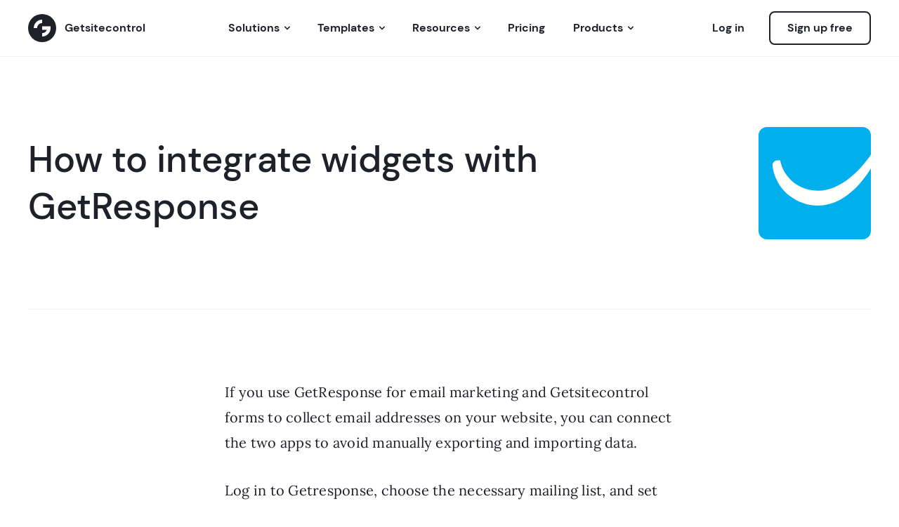

--- FILE ---
content_type: text/html
request_url: https://getsitecontrol.com/help/integrate-widgets-getresponse/
body_size: 8038
content:
<!DOCTYPE html><html lang="en" prefix="og: http://ogp.me/ns#"><head><meta charset="utf-8"><meta http-equiv="x-ua-compatible" content="ie=edge"><meta name="viewport" content="width=device-width,initial-scale=1"><title>How to integrate widgets with GetResponse | Getsitecontrol</title><meta name="description" content="Learn how to connect your Getsitecontrol forms to GetResponse to automate lead generation and send new contacts to the selected lists."><meta name="keywords" content=""><meta property="fb:app_id" content="1700939563493347"><meta property="og:locale" content="en_US"><meta property="og:title" content="How to integrate widgets with GetResponse"><meta property="og:description" content="Learn how to connect your Getsitecontrol forms to GetResponse to automate lead generation and send new contacts to the selected lists."><meta property="og:url" content="https://getsitecontrol.com/help/integrate-widgets-getresponse/"><meta property="og:site_name" content="Getsitecontrol"><meta property="og:type" content="website"><meta property="og:image" content="https://assets.getsitecontrol.com/prod2/images/cover-logo.png?rev=14c97d7ac6"><meta name="twitter:image" content="https://assets.getsitecontrol.com/prod2/images/cover-logo.png?rev=14c97d7ac6"><meta name="twitter:card" content="summary"><meta name="twitter:title" content="How to integrate widgets with GetResponse"><meta name="twitter:description" content="Learn how to connect your Getsitecontrol forms to GetResponse to automate lead generation and send new contacts to the selected lists."><meta name="twitter:site" content="@GSC_Emails"><meta name="twitter:creator" content="@GSC_Emails"><meta name="theme-color" content="#FFFFFF"><meta name="google" value="notranslate"><meta name="browsermode" content="application"><meta name="imagemode" content="force"><meta name="screen-orientation" content="portrait"><meta name="wap-font-scale" content="no"><link rel="canonical" href="https://getsitecontrol.com/help/integrate-widgets-getresponse/"><link rel="apple-touch-icon" sizes="180x180" href="https://assets.getsitecontrol.com/prod2/assets/fav/apple-touch-icon.png?rev=fa31689f60"><link rel="icon" type="image/png" href="https://assets.getsitecontrol.com/prod2/assets/fav/favicon-32x32.png?rev=955506413c" sizes="32x32"><link rel="icon" type="image/png" href="https://assets.getsitecontrol.com/prod2/assets/fav/favicon-16x16.png?rev=339a80762b" sizes="16x16"><link rel="manifest" href="https://assets.getsitecontrol.com/prod2/assets/fav/manifest.json?rev=8e960c90b6"><link rel="mask-icon" href="https://assets.getsitecontrol.com/prod2/assets/fav/safari-pinned-tab.svg?rev=0770efea55" color="#363d4d"><meta name="msapplication-TileColor" content="#00aba9"><meta name="msapplication-TileImage" content="https://assets.getsitecontrol.com/prod2/assets/fav/mstile-150x150.png?rev=6202b96416"><meta name="theme-color" content="#ffffff"><link rel="preload" href="https://assets.getsitecontrol.com/prod2/assets/styles/main.css?rev=2667ccbf92" as="style"><link rel="preload" as="font" href="https://assets.getsitecontrol.com/prod2/assets/fonts/dmsans/bold.woff2?rev=f7f3b3ccba" type="font/woff2" crossorigin="anonymous"><link rel="preload" as="font" href="https://assets.getsitecontrol.com/prod2/assets/fonts/dmsans/medium.woff2?rev=a1a2fbcafc" type="font/woff2" crossorigin="anonymous"><link rel="preload" as="font" href="https://assets.getsitecontrol.com/prod2/assets/fonts/dmsans/regular.woff2?rev=f693986302" type="font/woff2" crossorigin="anonymous"><link rel="dns-prefetch" href="//assets.getsitecontrol.com"><style>.block-modal,.nav__list,body>svg,footer.footer{display:none}.pricing{visibility:hidden;min-height:16rem}*,:after,:before{-moz-osx-font-smoothing:grayscale;text-rendering:optimizeLegibility;-webkit-font-smoothing:antialiased;font-smoothing:antialiased}</style><link rel="stylesheet" href="https://assets.getsitecontrol.com/prod2/assets/styles/main.css?rev=2667ccbf92"><script type="application/ld+json">{
  "@context": "http://schema.org",
  "@graph": [
    {
  "@type": "Organization",
  "name": "Getsitecontrol",
  "url": "https://getsitecontrol.com",
  "logo": {
    "@type": "ImageObject",
    "url": "https://assets.getsitecontrol.com/prod2/assets/fav/android-chrome-256x256.png",
    "width": 256,
    "height": 256
  },
  "description": "Getsitecontrol is an easy-to-use set of smart widgets for website optimization. It lets a website owner quickly add elements that engage website visitors and help to increase conversions."
}
,
    {
  "@type": "Website",
  "url": "https://getsitecontrol.com/help/integrate-widgets-getresponse/"
}
  ]
}</script><script>!function(e,t,a,n,r){e[n]=e[n]||[],e[n].push({"gtm.start":(new Date).getTime(),event:"gtm.js"});var g=t.getElementsByTagName(a)[0],m=t.createElement(a);m.defer=!0,m.src="https://www.googletagmanager.com/gtm.js?id=GTM-MZ7WB8R",g.parentNode.insertBefore(m,g)}(window,document,"script","dataLayer")</script><script>function gtm() {
        for (let i = 0; i < arguments.length; i++) {
            window.dataLayer.push(arguments[i])
        }
    }</script></head><body class="md-content"><div id="scroll-progress"></div><nav id="top-nav" class="nav fix-padding" data-sticky="true"><div class="nav__wrapper"><span class="nav__logo"><a class="logo" href="/"><img class="logo-black" src="https://assets.getsitecontrol.com/prod2/assets/images/logo.svg?ver=new&rev=206412b3c5" alt="Getsitecontrol logo"> <span>Getsitecontrol</span> </a></span><input class="nav__menu hamburger" id="nav-burger" type="checkbox" value="Open/close the menu" aria-label="Site menu"> <label class="hamburger-lines" for="nav-burger"><span class="hamburger-line"></span></label><div class="nav__list"><div class="nav__link nav-menu-complex nav__link--expandable solutions" tabindex="0"><input class="nav__checkbox nav__checkbox--sub-list" type="checkbox" value="Open/close sub menu" aria-label="Open/close sub menu"> <span aria-haspopup="true">Solutions</span><div class="nav-menu-complex__wrapper"><ul class="sub-list"><li class="sub-list__item"><a class="sub-list__link" href="/#widgets" aria-label="Link to Widgets"></a><h5 class="sub-list__title">Widgets</h5><p class="sub-list__description">Create email opt-in forms, promo<br>bars, surveys &amp; exit popups.</p></li><li class="sub-list__item"><a class="sub-list__link" href="/#automations" aria-label="Link to Automations"></a><h5 class="sub-list__title">Automations</h5><p class="sub-list__description">Set up automated workflows and let them work while you sleep.</p></li><li class="sub-list__item"><a class="sub-list__link" href="/#contacts" aria-label="Link to Contacts"></a><h5 class="sub-list__title">Contacts</h5><p class="sub-list__description">Get your contact list organized and<br>build audience segments.</p></li><li class="sub-list__item"><a class="sub-list__link" href="/#broadcasts" aria-label="Link to Broadcasts"></a><h5 class="sub-list__title">Broadcasts</h5><p class="sub-list__description">Send promotional emails about new products, sales, and events.</p></li></ul><div class="sub-list sub-list--single"><div class="sub-list__wrapper"><h5 class="sub-list__title">Shopify App</h5><p class="sub-list__description">Install Getsitecontrol app for Shopify and grow your store faster.</p></div><a href="https://apps.shopify.com/getsitecontrol" class="sub-list__button" aria-label="Getsitecontrol on Shopify"></a></div></div></div><div class="nav__link nav__link--expandable nav__link--templates" tabindex="0"><input class="nav__checkbox nav__checkbox--sub-list" type="checkbox" value="Open/close sub menu" aria-label="Open/close sub menu"> <span aria-haspopup="true">Templates</span><ul class="sub-list"><li class="sub-list__item"><a class="sub-list__link" href="/email-templates/" aria-label="Link to Email templates"></a><h5 class="sub-list__title">Email templates</h5><p class="sub-list__description">Discover professional email templates for different occasions.</p></li></ul></div><div class="nav__link nav-menu-complex nav__link--expandable nav-menu-complex--vertical resources" tabindex="0"><input class="nav__checkbox nav__checkbox--sub-list" type="checkbox" value="Open/close sub menu" aria-label="Open/close sub menu"> <span aria-haspopup="true">Resources</span><div class="nav-menu-complex__wrapper"><p class="nav-menu-complex__title">Knowledge hub</p><ul class="sub-list"><li class="sub-list__item"><a class="sub-list__link" href="/help/" aria-label="Link to Help center"></a><h5 class="sub-list__title">Help center</h5><p class="sub-list__description">Questions about Getsitecontrol?<br>Find answers in our knowledge base.</p></li><li class="sub-list__item"><a class="sub-list__link" href="/usecase/" aria-label="Link to Use cases"></a><h5 class="sub-list__title">Use cases</h5><p class="sub-list__description">Find out how to use widgets, with detailed tutorials and examples.</p></li><li class="sub-list__item"><a class="sub-list__link" href="/blog/" aria-label="Link to Blog"></a><h5 class="sub-list__title">Blog</h5><p class="sub-list__description">Fresh ideas and actionable guides<br>to help you grow your online business.</p></li></ul><p class="nav-menu-complex__title">Free email marketing tools</p><ul class="sub-list"><li class="sub-list__item sub-list__item--subject"><a class="sub-list__link" href="/ai-subject-line-generator/" aria-label="Link to Subject line generator"></a><h5 class="sub-list__title">Subject line generator</h5><p class="sub-list__description">Boost your email opens with our free Al-powered subject line generator.</p></li><li class="sub-list__item sub-list__item--scrolling"><a class="sub-list__link" href="/email-scrolling-text-gif-generator/" aria-label="Link to Scrolling text generator"></a><h5 class="sub-list__title">Scrolling text generator</h5><p class="sub-list__description">Grab instant attention in your emails with animated scrolling text.</p></li><li class="sub-list__item sub-list__item--signature"><a class="sub-list__link" href="/calligraphy-text-generator/" aria-label="Link to Calligraphy text generator"></a><h5 class="sub-list__title">Calligraphy text generator</h5><p class="sub-list__description">Create calligraphy-style signatures, slogans, or store names for emails.</p></li><li class="sub-list__item sub-list__item--countdown"><a class="sub-list__link" href="/email-countdown-timer-generator/" aria-label="Link to Countdown timer generator"></a><h5 class="sub-list__title">Countdown timer generator</h5><p class="sub-list__description">Drive sales by adding urgency with a countdown timer in your emails.</p></li><li class="sub-list__item sub-list__item--slideshow"><a class="sub-list__link" href="/image-slideshow-gif-generator/" aria-label="Link to Image slideshow generator"></a><h5 class="sub-list__title">Image slideshow generator</h5><p class="sub-list__description">Create animated GIF slideshows to boost email engagement.</p></li><li class="sub-list__item sub-list__item--video"><a class="sub-list__link" href="/video-to-gif-converter/" aria-label="Link to Video to GIF converter"></a><h5 class="sub-list__title">Video to GIF converter</h5><p class="sub-list__description">Convert videos to GIFs for emails, tutorials, and social media.</p></li></ul></div></div><a class="nav__link" href="/pricing/"><span>Pricing</span></a><div class="nav__link nav__link--expandable products" tabindex="0"><input class="nav__checkbox nav__checkbox--sub-list" type="checkbox" value="Open/close sub menu" aria-label="Open/close sub menu"> <span aria-haspopup="true">Products</span><ul class="sub-list"><li class="sub-list__item"><a class="sub-list__link" href="/" aria-label="Link to Getsitecontrol"></a><div class="sub-list__img"><img src="https://assets.getsitecontrol.com/prod2/assets/images/top-nav/getsitecontrol-logo.svg?rev=340f25f37b" width="34" height="34" alt="Getsitecontrol" loading="lazy"></div><h5 class="sub-list__title">Getsitecontrol</h5><p class="sub-list__description">Popups &amp; inline forms, email marketing and automated workflows.</p></li><li class="sub-list__item sub-list__item-aurora"><a class="sub-list__link" href="/aurora" aria-label="Link to Aurora theme for Shopify"></a><div class="sub-list__img"><img src="https://assets.getsitecontrol.com/prod2/assets/images/top-nav/aurora-logo.svg?rev=054788f4cf" width="34" height="34" alt="Aurora theme for Shopify" loading="lazy"></div><h5 class="sub-list__title">Aurora theme for Shopify</h5><p class="sub-list__description">A flexible and feature-rich Shopify theme to express your unique style.</p></li><li class="sub-list__item sub-list__item-apps"><a class="sub-list__link" href="/shopify-apps" aria-label="Link to Apps for Shopify"></a><div class="sub-list__img"><img src="https://assets.getsitecontrol.com/prod2/assets/images/top-nav/apps.svg?rev=c514b877da" width="34" height="34" alt="Apps for Shopify" loading="lazy"></div><h5 class="sub-list__title">Apps for Shopify</h5><p class="sub-list__description">Apps for Shopify stores developed under the GSC umbrella brand.</p></li></ul></div><a class="nav__link last-item" href="/login/" gtm-event="signInBtnClick" gtm-label="top-nav"><span>Log in</span></a> <a class="nav__button" href="/start/" gtm-event="signUpBtnClick" gtm-label="top-nav">Sign up free</a></div></div></nav><main class=""><article class="content content-blocks content-help"><header class="content-blocks__header container-horizontal"><h1 class="category">How to integrate widgets with GetResponse</h1><picture><img class="post-icon" width="160" height="160" srcset="https://assets.getsitecontrol.com/prod2/help/widgets/integrations/_general/integrate-widgets-getresponse/getresponse.svg?rev=db0d6f3472 480w, https://assets.getsitecontrol.com/prod2/assets/images/1x1.png?rev=71a50dbba4 3w" sizes="(min-width: 1200px) 160px, 1px" src="https://assets.getsitecontrol.com/prod2/help/widgets/integrations/_general/integrate-widgets-getresponse/getresponse.svg?rev=db0d6f3472" alt="How to integrate widgets with GetResponse"></picture></header><section class="content-blocks__section"><div class="url-source">Source: <a class="link" href="/help/integrate-widgets-getresponse">https://getsitecontrol.com/help/integrate-widgets-getresponse</a></div><div class="block block-markdown first even"><p>If you use GetResponse for email marketing and Getsitecontrol forms to collect email addresses on your website, you can connect the two apps to avoid manually exporting and importing data.</p><p>Log in to Getresponse, choose the necessary mailing list, and set up field mapping. Getsitecontrol will automatically add every new email subscriber to the selected list.</p><p>Follow the steps below to set up your integration with GetResponse.</p><h2 id="1-find-the-integrations-tab">1. Find the Integrations tab</h2><p>Open the form you want to connect to GetResponse. From the top bar of the widget editor, switch to the <strong><em>Integrations</em></strong> tab.</p><p class="post-image"><a class="preview-img" href="https://assets.getsitecontrol.com/prod2/help/widgets/integrations/_general/integrate-widgets-getresponse/1.png?rev=4de8611b38" title="Open Image in New Tab" target="_blank"><picture style="padding-bottom:75%;display:block;position:relative;width:100%"><img alt="Getsitecontrol widget editor with the highlighted Integrations tab" src="https://assets.getsitecontrol.com/prod2/help/widgets/integrations/_general/integrate-widgets-getresponse/1.png?rev=4de8611b38" loading="lazy" srcset="https://assets.getsitecontrol.com/prod2/help/widgets/integrations/_general/integrate-widgets-getresponse/1.png?width=320&rev=4de8611b38 320w, https://assets.getsitecontrol.com/prod2/help/widgets/integrations/_general/integrate-widgets-getresponse/1.png?width=480&rev=4de8611b38 480w, https://assets.getsitecontrol.com/prod2/help/widgets/integrations/_general/integrate-widgets-getresponse/1.png?width=640&rev=4de8611b38 640w, https://assets.getsitecontrol.com/prod2/help/widgets/integrations/_general/integrate-widgets-getresponse/1.png?width=960&rev=4de8611b38 960w, https://assets.getsitecontrol.com/prod2/help/widgets/integrations/_general/integrate-widgets-getresponse/1.png?width=1098&rev=4de8611b38 1098w, https://assets.getsitecontrol.com/prod2/help/widgets/integrations/_general/integrate-widgets-getresponse/1.png?width=1280&rev=4de8611b38 1280w" style="position:absolute;top:0;left:0;width:100%;height:100%;object-fit:cover;object-position:center center;opacity:1;transition:opacity .5s ease 0s" sizes="(max-width: 375px) 327px, (max-width: 415px) 366px, 640px" onerror='this.onerror=null,p=this.parentNode,p.parentNode.insertBefore(document.createElement("picture"),p).appendChild(this),p.parentNode.removeChild(p),this.src="/help/widgets/integrations/_general/integrate-widgets-getresponse/1.png"'></picture></a></p><h2 id="2-connect-your-getsitecontrol-account-to-getresponse">2. Connect your Getsitecontrol account to GetResponse</h2><p>In the ‘Third party integrations’ section, click <strong><em>+Add application</em></strong> and choose GetResponse from the drop-down menu.</p><p class="post-image"><a class="preview-img" href="https://assets.getsitecontrol.com/prod2/help/widgets/integrations/_general/integrate-widgets-getresponse/2.png?rev=2337a2ccb1" title="Open Image in New Tab" target="_blank"><picture style="padding-bottom:75%;display:block;position:relative;width:100%"><img alt="The Integrations section with the highlighted GetResponse item in the dropdown list" src="https://assets.getsitecontrol.com/prod2/help/widgets/integrations/_general/integrate-widgets-getresponse/2.png?rev=2337a2ccb1" loading="lazy" srcset="https://assets.getsitecontrol.com/prod2/help/widgets/integrations/_general/integrate-widgets-getresponse/2.png?width=320&rev=2337a2ccb1 320w, https://assets.getsitecontrol.com/prod2/help/widgets/integrations/_general/integrate-widgets-getresponse/2.png?width=480&rev=2337a2ccb1 480w, https://assets.getsitecontrol.com/prod2/help/widgets/integrations/_general/integrate-widgets-getresponse/2.png?width=640&rev=2337a2ccb1 640w, https://assets.getsitecontrol.com/prod2/help/widgets/integrations/_general/integrate-widgets-getresponse/2.png?width=960&rev=2337a2ccb1 960w, https://assets.getsitecontrol.com/prod2/help/widgets/integrations/_general/integrate-widgets-getresponse/2.png?width=1098&rev=2337a2ccb1 1098w, https://assets.getsitecontrol.com/prod2/help/widgets/integrations/_general/integrate-widgets-getresponse/2.png?width=1280&rev=2337a2ccb1 1280w" style="position:absolute;top:0;left:0;width:100%;height:100%;object-fit:cover;object-position:center center;opacity:1;transition:opacity .5s ease 0s" sizes="(max-width: 375px) 327px, (max-width: 415px) 366px, 640px" onerror='this.onerror=null,p=this.parentNode,p.parentNode.insertBefore(document.createElement("picture"),p).appendChild(this),p.parentNode.removeChild(p),this.src="/help/widgets/integrations/_general/integrate-widgets-getresponse/2.png"'></picture></a></p><p>Next, enter your GetResponse API key.</p><p class="post-image"><a class="preview-img" href="https://assets.getsitecontrol.com/prod2/help/widgets/integrations/_general/integrate-widgets-getresponse/3.png?rev=dad5e5face" title="Open Image in New Tab" target="_blank"><picture style="padding-bottom:75%;display:block;position:relative;width:100%"><img alt="Integration settings modal window" src="https://assets.getsitecontrol.com/prod2/help/widgets/integrations/_general/integrate-widgets-getresponse/3.png?rev=dad5e5face" loading="lazy" srcset="https://assets.getsitecontrol.com/prod2/help/widgets/integrations/_general/integrate-widgets-getresponse/3.png?width=320&rev=dad5e5face 320w, https://assets.getsitecontrol.com/prod2/help/widgets/integrations/_general/integrate-widgets-getresponse/3.png?width=480&rev=dad5e5face 480w, https://assets.getsitecontrol.com/prod2/help/widgets/integrations/_general/integrate-widgets-getresponse/3.png?width=640&rev=dad5e5face 640w, https://assets.getsitecontrol.com/prod2/help/widgets/integrations/_general/integrate-widgets-getresponse/3.png?width=960&rev=dad5e5face 960w, https://assets.getsitecontrol.com/prod2/help/widgets/integrations/_general/integrate-widgets-getresponse/3.png?width=1098&rev=dad5e5face 1098w, https://assets.getsitecontrol.com/prod2/help/widgets/integrations/_general/integrate-widgets-getresponse/3.png?width=1280&rev=dad5e5face 1280w" style="position:absolute;top:0;left:0;width:100%;height:100%;object-fit:cover;object-position:center center;opacity:1;transition:opacity .5s ease 0s" sizes="(max-width: 375px) 327px, (max-width: 415px) 366px, 640px" onerror='this.onerror=null,p=this.parentNode,p.parentNode.insertBefore(document.createElement("picture"),p).appendChild(this),p.parentNode.removeChild(p),this.src="/help/widgets/integrations/_general/integrate-widgets-getresponse/3.png"'></picture></a></p><p>To find your API key, log in to GetResponse, click ‘Tools’ in the top bar, and select ‘Integrations and API’ from the menu.</p><p class="post-image"><a class="preview-img" href="https://assets.getsitecontrol.com/prod2/help/widgets/integrations/_general/integrate-widgets-getresponse/4.png?rev=93d1db48d6" title="Open Image in New Tab" target="_blank"><picture style="padding-bottom:75%;display:block;position:relative;width:100%"><img alt="GetResponse ‘Tools’ panel with the highlighted ‘Integrations and API’ menu item" src="https://assets.getsitecontrol.com/prod2/help/widgets/integrations/_general/integrate-widgets-getresponse/4.png?rev=93d1db48d6" loading="lazy" srcset="https://assets.getsitecontrol.com/prod2/help/widgets/integrations/_general/integrate-widgets-getresponse/4.png?width=320&rev=93d1db48d6 320w, https://assets.getsitecontrol.com/prod2/help/widgets/integrations/_general/integrate-widgets-getresponse/4.png?width=480&rev=93d1db48d6 480w, https://assets.getsitecontrol.com/prod2/help/widgets/integrations/_general/integrate-widgets-getresponse/4.png?width=640&rev=93d1db48d6 640w, https://assets.getsitecontrol.com/prod2/help/widgets/integrations/_general/integrate-widgets-getresponse/4.png?width=960&rev=93d1db48d6 960w, https://assets.getsitecontrol.com/prod2/help/widgets/integrations/_general/integrate-widgets-getresponse/4.png?width=1098&rev=93d1db48d6 1098w, https://assets.getsitecontrol.com/prod2/help/widgets/integrations/_general/integrate-widgets-getresponse/4.png?width=1280&rev=93d1db48d6 1280w" style="position:absolute;top:0;left:0;width:100%;height:100%;object-fit:cover;object-position:center center;opacity:1;transition:opacity .5s ease 0s" sizes="(max-width: 375px) 327px, (max-width: 415px) 366px, 640px" onerror='this.onerror=null,p=this.parentNode,p.parentNode.insertBefore(document.createElement("picture"),p).appendChild(this),p.parentNode.removeChild(p),this.src="/help/widgets/integrations/_general/integrate-widgets-getresponse/4.png"'></picture></a></p><p>Switch to the ‘API’ section and click the ‘Generate API key’ button.</p><p class="post-image"><a class="preview-img" href="https://assets.getsitecontrol.com/prod2/help/widgets/integrations/_general/integrate-widgets-getresponse/5.png?rev=c8ec161738" title="Open Image in New Tab" target="_blank"><picture style="padding-bottom:75%;display:block;position:relative;width:100%"><img alt="The ‘Generate API key’ button in the ‘API’ section" src="https://assets.getsitecontrol.com/prod2/help/widgets/integrations/_general/integrate-widgets-getresponse/5.png?rev=c8ec161738" loading="lazy" srcset="https://assets.getsitecontrol.com/prod2/help/widgets/integrations/_general/integrate-widgets-getresponse/5.png?width=320&rev=c8ec161738 320w, https://assets.getsitecontrol.com/prod2/help/widgets/integrations/_general/integrate-widgets-getresponse/5.png?width=480&rev=c8ec161738 480w, https://assets.getsitecontrol.com/prod2/help/widgets/integrations/_general/integrate-widgets-getresponse/5.png?width=640&rev=c8ec161738 640w, https://assets.getsitecontrol.com/prod2/help/widgets/integrations/_general/integrate-widgets-getresponse/5.png?width=960&rev=c8ec161738 960w, https://assets.getsitecontrol.com/prod2/help/widgets/integrations/_general/integrate-widgets-getresponse/5.png?width=1098&rev=c8ec161738 1098w, https://assets.getsitecontrol.com/prod2/help/widgets/integrations/_general/integrate-widgets-getresponse/5.png?width=1280&rev=c8ec161738 1280w" style="position:absolute;top:0;left:0;width:100%;height:100%;object-fit:cover;object-position:center center;opacity:1;transition:opacity .5s ease 0s" sizes="(max-width: 375px) 327px, (max-width: 415px) 366px, 640px" onerror='this.onerror=null,p=this.parentNode,p.parentNode.insertBefore(document.createElement("picture"),p).appendChild(this),p.parentNode.removeChild(p),this.src="/help/widgets/integrations/_general/integrate-widgets-getresponse/5.png"'></picture></a></p><p>Name and copy your new API key.</p><p>Now go back to Getsitecontrol, paste the API key into the corresponding field, and click <strong><em>Save</em></strong>. Your accounts are now connected.</p><h2 id="3-choose-the-list">3. Choose the list</h2><p>Select one of your existing GetResponse lists to connect to the form. Getsitecontrol will automatically export the collected emails to the list you choose.</p><p class="post-image"><a class="preview-img" href="https://assets.getsitecontrol.com/prod2/help/widgets/integrations/_general/integrate-widgets-getresponse/6.png?rev=c5c31f225d" title="Open Image in New Tab" target="_blank"><picture style="padding-bottom:75%;display:block;position:relative;width:100%"><img alt="Selecting a GetResponse mailing list" src="https://assets.getsitecontrol.com/prod2/help/widgets/integrations/_general/integrate-widgets-getresponse/6.png?rev=c5c31f225d" loading="lazy" srcset="https://assets.getsitecontrol.com/prod2/help/widgets/integrations/_general/integrate-widgets-getresponse/6.png?width=320&rev=c5c31f225d 320w, https://assets.getsitecontrol.com/prod2/help/widgets/integrations/_general/integrate-widgets-getresponse/6.png?width=480&rev=c5c31f225d 480w, https://assets.getsitecontrol.com/prod2/help/widgets/integrations/_general/integrate-widgets-getresponse/6.png?width=640&rev=c5c31f225d 640w, https://assets.getsitecontrol.com/prod2/help/widgets/integrations/_general/integrate-widgets-getresponse/6.png?width=960&rev=c5c31f225d 960w, https://assets.getsitecontrol.com/prod2/help/widgets/integrations/_general/integrate-widgets-getresponse/6.png?width=1098&rev=c5c31f225d 1098w, https://assets.getsitecontrol.com/prod2/help/widgets/integrations/_general/integrate-widgets-getresponse/6.png?width=1280&rev=c5c31f225d 1280w" style="position:absolute;top:0;left:0;width:100%;height:100%;object-fit:cover;object-position:center center;opacity:1;transition:opacity .5s ease 0s" sizes="(max-width: 375px) 327px, (max-width: 415px) 366px, 640px" onerror='this.onerror=null,p=this.parentNode,p.parentNode.insertBefore(document.createElement("picture"),p).appendChild(this),p.parentNode.removeChild(p),this.src="/help/widgets/integrations/_general/integrate-widgets-getresponse/6.png"'></picture></a></p><h2 id="4-map-the-form-fields">4. Map the form fields</h2><p>Proceed to match the Getsitecontrol form fields to the fields in the selected GetResponse list. Click the <strong><em>Map fields</em></strong> button to open the mapping menu:</p><p class="post-image"><a class="preview-img" href="https://assets.getsitecontrol.com/prod2/help/widgets/integrations/_general/integrate-widgets-getresponse/7.png?rev=f67bd94de4" title="Open Image in New Tab" target="_blank"><picture style="padding-bottom:75%;display:block;position:relative;width:100%"><img alt="The field mapping menu" src="https://assets.getsitecontrol.com/prod2/help/widgets/integrations/_general/integrate-widgets-getresponse/7.png?rev=f67bd94de4" loading="lazy" srcset="https://assets.getsitecontrol.com/prod2/help/widgets/integrations/_general/integrate-widgets-getresponse/7.png?width=320&rev=f67bd94de4 320w, https://assets.getsitecontrol.com/prod2/help/widgets/integrations/_general/integrate-widgets-getresponse/7.png?width=480&rev=f67bd94de4 480w, https://assets.getsitecontrol.com/prod2/help/widgets/integrations/_general/integrate-widgets-getresponse/7.png?width=640&rev=f67bd94de4 640w, https://assets.getsitecontrol.com/prod2/help/widgets/integrations/_general/integrate-widgets-getresponse/7.png?width=960&rev=f67bd94de4 960w, https://assets.getsitecontrol.com/prod2/help/widgets/integrations/_general/integrate-widgets-getresponse/7.png?width=1098&rev=f67bd94de4 1098w, https://assets.getsitecontrol.com/prod2/help/widgets/integrations/_general/integrate-widgets-getresponse/7.png?width=1280&rev=f67bd94de4 1280w" style="position:absolute;top:0;left:0;width:100%;height:100%;object-fit:cover;object-position:center center;opacity:1;transition:opacity .5s ease 0s" sizes="(max-width: 375px) 327px, (max-width: 415px) 366px, 640px" onerror='this.onerror=null,p=this.parentNode,p.parentNode.insertBefore(document.createElement("picture"),p).appendChild(this),p.parentNode.removeChild(p),this.src="/help/widgets/integrations/_general/integrate-widgets-getresponse/7.png"'></picture></a></p><p>Next, hit the <strong><em>{var}</em></strong> icon next to a source field. In the variable menu, select the form field to match with the GetResponse field in the column on the right.</p><p>📌 To learn more about field mapping for third-party integrations, watch this video or read <a href="/help/field-mapping-integrations/">this guide</a>.</p><p>After completing the field mapping, click <strong><em>Save</em></strong>. Then, hit <strong><em>Save &amp; Close</em></strong> to finalize the form.</p><p>The setup is now complete. All new contacts will be automatically sent to the GetResponse list that you have specified.</p><p>You can connect your form to more than one third-party application. Click the <strong><em>+ Add application</em></strong> link to add <a href="/help/widgets/integrations/">another integration</a> for the current form.</p><p>If you have issues setting up your GetResponse integration, or performing any other task, feel free to <a href="javascript:gtm({'event':'showChat'})">message us</a>. Our Tech Support team will be happy to help you!</p></div><div class="block block-related-cards last odd"><section class="articles-list"><h2 class="articles-list__title">Integrations</h2><h3 class="articles-list__sub-title">Articles</h3><ul class="articles-list__items"><li class="articles-list__item"><a class="articles-list__item-link articles-list__item-link--icon" style="--bg-icon:url('https://assets.getsitecontrol.com/prod2/help/widgets/integrations/field-mapping-integrations/icon.svg?rev=30539cf0be')" href="/help/field-mapping-integrations/">How to set up field mapping for integrations</a></li><li class="articles-list__item"><a class="articles-list__item-link articles-list__item-link--icon" style="--bg-icon:url('https://assets.getsitecontrol.com/prod2/help/widgets/integrations/use-webhooks/webhooks-help.svg?rev=dfd09dabed')" href="/help/use-webhooks/">How to use Webhooks</a></li><li class="articles-list__item"><a class="articles-list__item-link articles-list__item-link--icon" style="--bg-icon:url('https://assets.getsitecontrol.com/prod2/help/widgets/integrations/integrate-widgets-google-analytics/google-analytics.svg?rev=f6fa790eda')" href="/help/integrate-widgets-google-analytics/">How to integrate widgets with GA4</a></li></ul></section></div><div class="block block-heading block__king-size block-heading_king-size"><header class="heading king-size"><h2 class="title">Browse by category</h2></header></div><section class="block small-cards"><h2 class="visually-hidden">Groups</h2><div class="small-cards__card"><a class="small-cards__link" href="/help/widgets/" aria-label="Help category Widgets"></a><h3 class="small-cards__title">Widgets <span class="arrow-thin">→</span></h3><p class="small-cards__note">7 sections</p></div><div class="small-cards__card"><a class="small-cards__link" href="/help/contacts/" aria-label="Help category Contacts"></a><h3 class="small-cards__title">Contacts <span class="arrow-thin">→</span></h3><p class="small-cards__note"><span>1 video</span></p></div><div class="small-cards__card"><a class="small-cards__link" href="/help/broadcasts/" aria-label="Help category Broadcasts"></a><h3 class="small-cards__title">Broadcasts <span class="arrow-thin">→</span></h3><p class="small-cards__note"><span>1 article</span> <span>1 video</span></p></div><div class="small-cards__card"><a class="small-cards__link" href="/help/automations/" aria-label="Help category Automations"></a><h3 class="small-cards__title">Automations <span class="arrow-thin">→</span></h3><p class="small-cards__note"><span>14 articles</span> <span>3 videos</span></p></div><div class="small-cards__card"><a class="small-cards__link" href="/help/emails/" aria-label="Help category Emails"></a><h3 class="small-cards__title">Emails <span class="arrow-thin">→</span></h3><p class="small-cards__note"><span>13 articles</span> <span>1 video</span></p></div><div class="small-cards__card"><a class="small-cards__link" href="/help/account-management/" aria-label="Help category Account management"></a><h3 class="small-cards__title">Account management <span class="arrow-thin">→</span></h3><p class="small-cards__note"><span>4 articles</span></p></div></section></section></article></main><div id="preview-modal" class="widget-preview widget-preview--modal"></div><footer class="footer"><h2 class="visually-hidden">Useful links</h2><div class="footer__container"><div class="footer__cta"><h3 class="footer__main-title">Make email marketing<br>work for you</h3><a href="/start/" gtm-event="signUpBtnClick" gtm-label="footer">Get started, it’s free <span class="arrow-thin">→</span></a></div><div class="footer__top" data-background-image="lazy"><section class="footer__group"><h3 class="footer__title">Resources</h3><a class="footer__text-link" href="/blog/">Blog</a> <a class="footer__text-link" href="/usecase/">Use cases</a> <a class="footer__text-link" href="/ai-subject-line-generator/">Subject line generator</a> <a class="footer__text-link" href="/email-scrolling-text-gif-generator/">Scrolling text generator</a> <a class="footer__text-link" href="/calligraphy-text-generator/">Calligraphy text generator</a> <a class="footer__text-link" href="/email-countdown-timer-generator/">Countdown timer generator</a> <a class="footer__text-link" href="/image-slideshow-gif-generator/">Image slideshow generator</a> <a class="footer__text-link" href="/video-to-gif-converter/">Video to GIF converter</a></section><section class="footer__group"><h3 class="footer__title">Help</h3><button type="button" class="footer__text-link" onclick="gtm({&#39;event&#39;:&#39;showWidget&#39;, &#39;widget&#39;:&#39;contact-us&#39;})">Contact us</button> <button type="button" class="footer__text-link" onclick="gtm({&#39;event&#39;:&#39;showChat&#39;})">Chat with us</button> <a class="footer__text-link" href="/help/">Help center</a> <a class="footer__text-link" href="/faq/">FAQ</a></section><section class="footer__group"><h3 class="footer__title">Company</h3><a class="footer__text-link" href="/about/">About us</a> <a class="footer__text-link" href="/privacy/">Privacy policy</a> <a class="footer__text-link" href="/terms/">Terms of service</a> <a class="footer__text-link" href="/anti-spam-policy/">Anti-Spam policy</a></section></div><div class="footer__social"><a class="footer__icon" href="https://x.com/GSC_Emails" target="_blank" rel="noopener" name="https://x.com/GSC_Emails" aria-label="twitter"><svg class="icon-twitter"><use xlink:href="#icon-twitter"></use></svg></a><a class="footer__icon" href="https://www.facebook.com/getsitecontrol/" target="_blank" rel="noopener" name="https://www.facebook.com/getsitecontrol/" aria-label="facebook"><svg class="icon-facebook"><use xlink:href="#icon-facebook"></use></svg></a><a class="footer__icon" href="https://www.youtube.com/getsitecontrol/" target="_blank" rel="noopener" name="https://www.youtube.com/getsitecontrol/" aria-label="youtube"><svg class="icon-youtube"><use xlink:href="#icon-youtube"></use></svg></a><a class="footer__icon" href="https://www.pinterest.com/getsitecontrol/" target="_blank" rel="noopener" name="https://www.pinterest.com/getsitecontrol/" aria-label="pinterest"><svg class="icon-pinterest"><use xlink:href="#icon-pinterest"></use></svg></a><a class="footer__icon" href="https://www.reddit.com/r/Getsitecontrol/" target="_blank" rel="noopener" name="https://www.reddit.com/r/Getsitecontrol/" aria-label="reddit"><svg class="icon-reddit"><use xlink:href="#icon-reddit"></use></svg></a></div><div class="footer__bottom"><span>&copy; 2026 Getwebcraft Limited</span> <a href="mailto:contact@getsitecontrol.com">contact@getsitecontrol.com</a></div></div></footer><script src="https://assets.getsitecontrol.com/prod2/assets/scripts/main.js?rev=35522417cb" async defer="defer"></script></body></html>

--- FILE ---
content_type: text/css; charset=utf-8
request_url: https://assets.getsitecontrol.com/prod2/assets/styles/main.css?rev=2667ccbf92
body_size: 63133
content:
@charset "UTF-8";@font-face{font-family:DMSans;src:url(https://assets.getsitecontrol.com/prod2/assets/fonts/dmsans/bold.woff2?rev=f7f3b3ccba) format("woff2"),url(https://assets.getsitecontrol.com/prod2/assets/fonts/dmsans/bold.woff?rev=cb089a27da) format("woff"),url(https://assets.getsitecontrol.com/prod2/assets/fonts/dmsans/bold.otf?rev=289a54b227) format("truetype");font-style:normal;font-weight:800;font-display:swap}@font-face{font-family:DMSans;src:url(https://assets.getsitecontrol.com/prod2/assets/fonts/dmsans/bold-italic.woff2?rev=c66aa83937) format("woff2"),url(https://assets.getsitecontrol.com/prod2/assets/fonts/dmsans/bold-italic.woff?rev=a2d6ed52cc) format("woff"),url(https://assets.getsitecontrol.com/prod2/assets/fonts/dmsans/bold-italic.otf?rev=ead9813dcc) format("truetype");font-style:italic;font-weight:800;font-display:swap}@font-face{font-family:DMSans;src:url(https://assets.getsitecontrol.com/prod2/assets/fonts/dmsans/medium.woff2?rev=a1a2fbcafc) format("woff2"),url(https://assets.getsitecontrol.com/prod2/assets/fonts/dmsans/medium.woff?rev=5452e981e1) format("woff"),url(https://assets.getsitecontrol.com/prod2/assets/fonts/dmsans/medium.otf?rev=e9fe9d4d25) format("truetype");font-style:normal;font-weight:600;font-display:swap}@font-face{font-family:DMSans;src:url(https://assets.getsitecontrol.com/prod2/assets/fonts/dmsans/medium-italic.woff2?rev=e0599b9244) format("woff2"),url(https://assets.getsitecontrol.com/prod2/assets/fonts/dmsans/medium-italic.woff?rev=0ac796c1e5) format("woff"),url(https://assets.getsitecontrol.com/prod2/assets/fonts/dmsans/medium-italic.otf?rev=903fa89a26) format("truetype");font-style:italic;font-weight:600;font-display:swap}@font-face{font-family:DMSans;src:url(https://assets.getsitecontrol.com/prod2/assets/fonts/dmsans/regular.woff2?rev=f693986302) format("woff2"),url(https://assets.getsitecontrol.com/prod2/assets/fonts/dmsans/regular.woff?rev=2d7b93847c) format("woff"),url(https://assets.getsitecontrol.com/prod2/assets/fonts/dmsans/regular.otf?rev=0513293675) format("truetype");font-style:normal;font-weight:400;font-display:swap}@font-face{font-family:DMSans;src:url(https://assets.getsitecontrol.com/prod2/assets/fonts/dmsans/regular-italic.woff2?rev=d2e5533bf3) format("woff2"),url(https://assets.getsitecontrol.com/prod2/assets/fonts/dmsans/regular-italic.woff?rev=86bbc13cab) format("woff"),url(https://assets.getsitecontrol.com/prod2/assets/fonts/dmsans/regular-italic.otf?rev=a273ce23b4) format("truetype");font-style:italic;font-weight:400;font-display:swap}@font-face{font-family:Lora;src:url(https://assets.getsitecontrol.com/prod2/assets/fonts/lora/bold.woff2?rev=8aabc8b4a1) format("woff2"),url(https://assets.getsitecontrol.com/prod2/assets/fonts/lora/bold.woff?rev=d6061cac09) format("woff"),url(https://assets.getsitecontrol.com/prod2/assets/fonts/lora/bold.otf?rev=089bc5251d) format("truetype");font-style:normal;font-weight:700;font-display:swap}@font-face{font-family:Lora;src:url(https://assets.getsitecontrol.com/prod2/assets/fonts/lora/bold-italic.woff2?rev=ab3f1b9204) format("woff2"),url(https://assets.getsitecontrol.com/prod2/assets/fonts/lora/bold-italic.woff?rev=65dc3215ea) format("woff"),url(https://assets.getsitecontrol.com/prod2/assets/fonts/lora/bold-italic.otf?rev=fb0e60383e) format("truetype");font-style:italic;font-weight:700;font-display:swap}@font-face{font-family:Lora;src:url(https://assets.getsitecontrol.com/prod2/assets/fonts/lora/semi-bold.woff2?rev=60632d6739) format("woff2"),url(https://assets.getsitecontrol.com/prod2/assets/fonts/lora/semi-bold.woff?rev=21799dfcb8) format("woff"),url(https://assets.getsitecontrol.com/prod2/assets/fonts/lora/semi-bold.otf?rev=11cd090450) format("truetype");font-style:normal;font-weight:600;font-display:swap}@font-face{font-family:Lora;src:url(https://assets.getsitecontrol.com/prod2/assets/fonts/lora/semi-bold-italic.woff2?rev=d1e851629b) format("woff2"),url(/assets/fonts/lora/semi-bold-italic-italic.woff) format("woff"),url(/assets/fonts/lora/semi-bold-italic-italic.otf) format("truetype");font-style:italic;font-weight:600;font-display:swap}@font-face{font-family:Lora;src:url(https://assets.getsitecontrol.com/prod2/assets/fonts/lora/regular.woff2?rev=6d1943707b) format("woff2"),url(https://assets.getsitecontrol.com/prod2/assets/fonts/lora/regular.woff?rev=3b54597c11) format("woff"),url(https://assets.getsitecontrol.com/prod2/assets/fonts/lora/regular.otf?rev=bbf6c586f0) format("truetype");font-style:normal;font-weight:400;font-display:swap}@font-face{font-family:Lora;src:url(https://assets.getsitecontrol.com/prod2/assets/fonts/lora/italic.woff2?rev=9f0af5fbe2) format("woff2"),url(https://assets.getsitecontrol.com/prod2/assets/fonts/lora/italic.woff?rev=2cf9934f96) format("woff"),url(https://assets.getsitecontrol.com/prod2/assets/fonts/lora/italic.otf?rev=2089a55d39) format("truetype");font-style:italic;font-weight:400;font-display:swap}*{box-sizing:border-box}html{font-family:sans-serif;line-height:1.15;-webkit-text-size-adjust:100%;-ms-text-size-adjust:100%;-ms-overflow-style:scrollbar}article,aside,figure,footer,header,main,nav,section{display:block}body{margin:0;font-weight:400;text-align:left;background-color:#fff}[tabindex="-1"]:focus{outline:0!important}hr{box-sizing:content-box;height:0;overflow:visible}b,strong{font-weight:bolder}small{font-size:80%}sub,sup{position:relative;font-size:75%;line-height:0;vertical-align:baseline}sub{bottom:-.25em}sup{top:-.5em}a{background-color:transparent;-webkit-text-decoration-skip:objects}a:hover{color:#4084D3;text-decoration:underline}a:not([href]):not([tabindex]),a:not([href]):not([tabindex]):focus,a:not([href]):not([tabindex]):hover{color:inherit;text-decoration:none}a:not([href]):not([tabindex]):focus{outline:0}code,pre{font-family:SFMono-Regular,Menlo,Monaco,Consolas,Liberation Mono,Courier New,monospace;font-size:1em}pre{overflow:auto;-ms-overflow-style:scrollbar}img{border-style:none}svg{overflow:hidden;vertical-align:middle}table{border-collapse:collapse}th{text-align:inherit}button{border-radius:0}button,input,select,textarea{margin:0;font-family:inherit;font-size:inherit;line-height:inherit}button,input{overflow:visible}button,select{text-transform:none}[type=reset],[type=submit],button,html [type=button]{-webkit-appearance:button}[type=button]::-moz-focus-inner,[type=reset]::-moz-focus-inner,[type=submit]::-moz-focus-inner,button::-moz-focus-inner{padding:0;border-style:none}input[type=checkbox],input[type=radio]{box-sizing:border-box;padding:0}input[type=date],input[type=month],input[type=time]{-webkit-appearance:listbox}textarea{overflow:auto}legend{max-width:100%;color:inherit;white-space:normal}progress{vertical-align:baseline}[type=number]::-webkit-inner-spin-button,[type=number]::-webkit-outer-spin-button{height:auto}[type=search]{outline-offset:-2px;-webkit-appearance:none}[type=search]::-webkit-search-cancel-button,[type=search]::-webkit-search-decoration{-webkit-appearance:none}summary{display:list-item;cursor:pointer}template{display:none}@media print{*{text-shadow:none!important;box-shadow:none!important}a:not(.btn){text-decoration:underline}pre{white-space:pre-wrap!important}blockquote,pre{border:1px solid #adb5bd;page-break-inside:avoid}thead{display:table-header-group}img,tr{page-break-inside:avoid}h2,h3,p{orphans:3;widows:3}h2,h3{page-break-after:avoid}@page{size:a3}.container,body{min-width:992px!important}.badge{border:1px solid #000}.table{border-collapse:collapse!important}.table td,.table th{background-color:#fff!important}}html{box-sizing:border-box}*{box-sizing:inherit}@-moz-viewport{width:device-width}@-ms-viewport{width:device-width}@-o-viewport{width:device-width}@-webkit-viewport{width:device-width}@viewport{width:device-width}html{font-size:16px;-webkit-tap-highlight-color:rgba(0,0,0,0)}body{font-family:-apple-system,BlinkMacSystemFont,Segoe UI,Roboto,Helvetica Neue,Arial,sans-serif;font-size:1rem;line-height:1.5;color:#1e2129;background-color:#ffffff;font-style:normal}[tabindex="-1"]:focus{outline:none!important}h1,h2,h3,h4,h5{margin-top:0;margin-bottom:.5rem;font-style:normal}p{margin-top:0}address,p{margin-bottom:1rem}address{font-style:normal;line-height:inherit}dl,ol,ul{margin-top:0;margin-bottom:1rem}ol ol,ol ul,ul ol,ul ul{margin-bottom:0}dt{font-weight:700}dd{margin-bottom:.5rem;margin-left:0}blockquote{margin:0 0 1rem}a{color:#4084D3;text-decoration:none}a:focus,a:hover{color:#4084D3;text-decoration:underline}pre{margin-top:0;margin-bottom:1rem}figure{margin:0 0 1rem}img{vertical-align:middle}[role=button]{cursor:pointer}[role=button],a,area,button,input,label,select,summary,textarea{touch-action:manipulation}table{background-color:transparent}caption{padding-top:.75rem;padding-bottom:.75rem;color:#6c757d;caption-side:bottom}caption,th{text-align:left}label{display:inline-block;margin-bottom:.5rem}button:focus{outline:1px dotted;outline:5px auto -webkit-focus-ring-color}button,input,select,textarea{margin:0;line-height:inherit}button,select,textarea{border-radius:0}textarea{resize:vertical}fieldset{min-width:0;padding:0;margin:0;border:0}legend{display:block;width:100%;padding:0;margin-bottom:.5rem;font-size:1.5rem;line-height:inherit}input[type=search]{box-sizing:inherit;-webkit-appearance:none}[hidden]{display:none!important}.h1,.h2,.h3,.h4,.h5,h1,h2,h3,h4,h5{margin-bottom:.5rem;font-family:inherit;font-weight:500;line-height:1.2;color:#363d4d}.h1,.h2,h1,h2{font-size:2.7rem}.h3,.h4,h3,h4{font-size:1.5rem}.h5,h5{font-size:1.25rem}.lead{font-size:1.25rem;font-weight:300}hr{margin-top:1rem;margin-bottom:1rem;border:0;border-top:1px solid rgba(0,0,0,.1)}.small,small{font-size:80%;font-weight:400}.mark,mark{padding:.2em;background-color:#fcf8e3}.blockquote{margin-bottom:1rem;font-size:1.25rem}body,html{font-family:DMSans,system-ui,sans-serif;color:#1e2129}html{touch-action:manipulation;-ms-touch-action:manipulation}body{overflow-x:hidden;display:flex;flex-direction:column;fill:#1e2129;min-height:100vh}body.modal-open{overflow:hidden}body:has(.hamburger:checked){overflow:hidden}a:hover,a:visited{outline:none}h1,h2,h3,h4,h5{color:#1e2129}h1 a,h2 a,h3 a,h4 a,h5 a{color:inherit}h1 a:hover,h2 a:hover,h3 a:hover,h4 a:hover,h5 a:hover{text-decoration:underline}h1 a,h1 a:active,h1 a:focus,h1 a:hover,h1 a:visited,h2 a,h2 a:active,h2 a:focus,h2 a:hover,h2 a:visited,h3 a,h3 a:active,h3 a:focus,h3 a:hover,h3 a:visited,h4 a,h4 a:active,h4 a:focus,h4 a:hover,h4 a:visited,h5 a,h5 a:active,h5 a:focus,h5 a:hover,h5 a:visited{color:inherit}svg [id^=icon-] g,svg [id^=icon-] path{fill:currentColor}svg [id^=icon-] circle{stroke:currentColor}svg[class^=icon]{fill:currentColor}svg.icon-arrow-carousel,svg.icon-arrow-long{stroke:currentColor;fill:transparent}#icon-arrow-carousel path,#icon-arrow-long path{fill:transparent}.block:empty{display:none}.block.sticky{position:fixed;top:0;left:0;right:0;margin:0;padding:0;z-index:1000}@media (max-width:1012px){.block.sticky{top:4rem}}html{--nav-height:0}body{-webkit-font-smoothing:antialiased}@media (min-width:1012.5px){body{padding-top:var(--nav-height)}}main:not(.widget-preview):not(.page-start){min-height:calc(100vh - 33rem);max-width:100vw}p{letter-spacing:.015rem}body.lock{overflow:hidden}.table-contents-inside .dashed-border{background-image:linear-gradient(90deg,#1e2129 50%,transparent 0,transparent);position:relative;text-decoration:none;background-position:0 100%;background-size:4px 1px;background-repeat:repeat-x;color:inherit}.table-contents-inside .dashed-border:focus,.table-contents-inside .dashed-border:hover{color:inherit;text-decoration:none;background-image:linear-gradient(90deg,rgba(30,33,41,.3) 50%,transparent 0,transparent)}body:not(.index-page):not(.page-templates):not(.shopify-review):not(.aurora):not(.shopify-apps):not(.generator-page)>main:not(.widget-preview):not(.page-start){padding-top:6.25rem}@media (max-width:768px){body:not(.index-page):not(.page-templates):not(.shopify-review):not(.aurora):not(.shopify-apps):not(.generator-page)>main:not(.widget-preview):not(.page-start){padding-top:3.75rem}}.arrow-thin{font-weight:400}.visually-hidden{position:absolute;width:1px;height:1px;border:0;margin:-1px;padding:0;white-space:nowrap;-webkit-clip-path:inset(100%);clip-path:inset(100%);clip:rect(0 0 0 0);overflow:hidden}.about-page main>section.content>article,.anti-spam-policy main>section.content>article,.privacy main>section.content>article,.terms main>section.content>article{max-width:50rem}.about-page .content,.anti-spam-policy .content,.privacy .content,.terms .content{margin-right:auto;margin-left:auto;display:flex;max-width:78rem;width:100%;padding-left:1.5rem;padding-right:1.5rem}.about-page .content>article,.about-page .content>header,.anti-spam-policy .content>article,.anti-spam-policy .content>header,.privacy .content>article,.privacy .content>header,.terms .content>article,.terms .content>header{margin-left:0;margin-right:0}.about-page .content header,.anti-spam-policy .content header,.privacy .content header,.terms .content header{margin-bottom:0}.about-page .content h1,.anti-spam-policy .content h1,.privacy .content h1,.terms .content h1{position:absolute;width:1px;height:1px;border:0;margin:-1px;padding:0;white-space:nowrap;-webkit-clip-path:inset(100%);clip-path:inset(100%);clip:rect(0 0 0 0);overflow:hidden}.about-page .content h2,.anti-spam-policy .content h2,.privacy .content h2,.terms .content h2{font-size:5rem;line-height:5.75rem;color:inherit;font-weight:800;margin-top:5.5rem;margin-bottom:0}@media (max-width:1199.98px){.about-page .content h2,.anti-spam-policy .content h2,.privacy .content h2,.terms .content h2{font-size:3.75rem;line-height:4.8rem}}@media (max-width:1199.98px){.about-page .content h2 br:not(.wrap),.about-page .content h2 br:not(.wrap):after,.anti-spam-policy .content h2 br:not(.wrap),.anti-spam-policy .content h2 br:not(.wrap):after,.privacy .content h2 br:not(.wrap),.privacy .content h2 br:not(.wrap):after,.terms .content h2 br:not(.wrap),.terms .content h2 br:not(.wrap):after{content:" "}}@media (max-width:464px){.about-page .content h2,.anti-spam-policy .content h2,.privacy .content h2,.terms .content h2{font-size:2.5rem;line-height:3.25rem}}@media (max-width:768px){.about-page .content h2,.anti-spam-policy .content h2,.privacy .content h2,.terms .content h2{font-size:2rem;line-height:2.75rem;margin-top:3.75rem}}.about-page .content h2:first-child,.anti-spam-policy .content h2:first-child,.privacy .content h2:first-child,.terms .content h2:first-child{margin-top:0}.about-page .content h2+h3,.anti-spam-policy .content h2+h3,.privacy .content h2+h3,.terms .content h2+h3{margin-top:4rem}@media (max-width:768px){.about-page .content h2+h3,.anti-spam-policy .content h2+h3,.privacy .content h2+h3,.terms .content h2+h3{margin-top:3rem}}.about-page .content h2+p,.anti-spam-policy .content h2+p,.privacy .content h2+p,.terms .content h2+p{margin-top:2rem}@media (max-width:768px){.about-page .content h2+p,.anti-spam-policy .content h2+p,.privacy .content h2+p,.terms .content h2+p{margin-top:1.5rem}}.about-page .content h3,.anti-spam-policy .content h3,.privacy .content h3,.terms .content h3{font-size:2rem;line-height:2.75rem;color:inherit;font-weight:800;margin:3rem 0 1.5rem}@media (max-width:1199.98px){.about-page .content h3,.anti-spam-policy .content h3,.privacy .content h3,.terms .content h3{font-size:2rem;line-height:2.75rem}}@media (max-width:1199.98px){.about-page .content h3 br:not(.wrap),.about-page .content h3 br:not(.wrap):after,.anti-spam-policy .content h3 br:not(.wrap),.anti-spam-policy .content h3 br:not(.wrap):after,.privacy .content h3 br:not(.wrap),.privacy .content h3 br:not(.wrap):after,.terms .content h3 br:not(.wrap),.terms .content h3 br:not(.wrap):after{content:" "}}@media (max-width:464px){.about-page .content h3,.anti-spam-policy .content h3,.privacy .content h3,.terms .content h3{font-size:1.75rem;line-height:2.5rem}}.about-page .content ol,.about-page .content p,.about-page .content table,.about-page .content ul,.anti-spam-policy .content ol,.anti-spam-policy .content p,.anti-spam-policy .content table,.anti-spam-policy .content ul,.privacy .content ol,.privacy .content p,.privacy .content table,.privacy .content ul,.terms .content ol,.terms .content p,.terms .content table,.terms .content ul{max-width:40rem}.about-page .content p,.anti-spam-policy .content p,.privacy .content p,.terms .content p{margin-bottom:2rem}.about-page .content p:last-of-type,.anti-spam-policy .content p:last-of-type,.privacy .content p:last-of-type,.terms .content p:last-of-type{margin-bottom:0}.about-page .content table,.anti-spam-policy .content table,.privacy .content table,.terms .content table{margin-top:1rem;margin-bottom:3rem}@media (max-width:768px){.privacy .table-simple{padding:0}}.privacy a{word-break:break-word}pre:has(.hljs){display:grid;max-width:40rem;margin-right:auto;margin-left:auto;margin-bottom:3rem;padding:0;position:relative;border-radius:.25rem;border:1px solid #dfe5ed;color:#363d4d}@media (max-width:768px){pre:has(.hljs){margin-left:1.5rem;margin-right:1.5rem}}.hljs{padding:2rem}@media (min-width:769px){.hljs{padding-bottom:.5rem}}.hljs-comment{color:#006a00}.hljs-keyword{color:#aa0d91}.hljs-name{color:#008}.hljs-template-variable{color:#660}.hljs-string{color:#c41a16}.hljs-regexp{color:#080}.hljs-meta,.hljs-number,.hljs-symbol,.hljs-tag,.hljs-title{color:#1c00cf}.hljs-attr,.hljs-built_in,.hljs-params{color:#5c2699}.block-markdown li code,.block-markdown p code{color:#aa0d91;word-wrap:break-word}.button{color:#1e2129;border:1px solid;padding:12px 20px;border-radius:4px;text-align:center;font-size:.875rem}.button:hover{color:#ffffff}.button-start{font-size:1.25rem;line-height:2rem;color:inherit;font-weight:800;color:#ffffff;border:none;padding:20px 32px;border-radius:36px;background-color:#40769A;text-align:center;border-radius:.5rem}@media (max-width:1199.98px){.button-start{font-size:1.25rem;line-height:2rem}}@media (max-width:1199.98px){.button-start br:not(.wrap),.button-start br:not(.wrap):after{content:" "}}@media (max-width:464px){.button-start{font-size:1.25rem;line-height:2rem}}.button-start:focus,.button-start:hover{color:#ffffff;text-decoration:none;background-color:#4e8cb5}.button-primary{font-size:1.25rem;line-height:2rem;color:inherit;font-weight:800;color:#ffffff;border:none;padding:20px 32px;border-radius:36px;background-color:#40769A;text-align:center}@media (max-width:1199.98px){.button-primary{font-size:1.25rem;line-height:2rem}}@media (max-width:1199.98px){.button-primary br:not(.wrap),.button-primary br:not(.wrap):after{content:" "}}@media (max-width:464px){.button-primary{font-size:1.25rem;line-height:2rem}}.button-primary:focus,.button-primary:hover{color:#ffffff;text-decoration:none;background-color:#4e8cb5}.button-shopify-img{display:block;font-size:0;line-height:0;width:247px;height:56px}@media (min-width:1000px){.button-shopify-img{background-image:url(https://assets.getsitecontrol.com/prod2/assets/images/signup-in-article/app.svg?rev=56e83b1d07);background-repeat:no-repeat;background-size:contain;background-position:0 100%}}.button-shopify-img:focus,.button-shopify-img:hover{background-color:transparent;opacity:.8}@media (min-width:1000px){.button-shopify-img--theme{background-image:url(https://assets.getsitecontrol.com/prod2/assets/images/signup-in-article/theme.svg?rev=74db859705)}}.button-light{background-color:#F6F8FA;border-radius:.5rem;transition:background-color .3s;font-size:.875rem;line-height:1.25rem;color:inherit;display:flex;align-items:center;justify-content:center;padding:.625rem 1rem;border:none;cursor:pointer}.button-light:focus,.button-light:hover{outline:none;color:inherit;background-color:#ECEFF4;text-decoration:none}@media (max-width:1199.98px){.button-light{font-size:.875rem;line-height:1.25rem}}@media (max-width:1199.98px){.button-light br:not(.wrap),.button-light br:not(.wrap):after{content:" "}}@media (max-width:464px){.button-light{font-size:.875rem;line-height:1.25rem}}@media (min-width:1012.5px){.hamburger,.hamburger-lines{display:none}}.hamburger{position:absolute;top:45%;right:20px;opacity:0}.hamburger-lines{width:30px;height:30px;cursor:pointer;margin-bottom:0;position:relative}.hamburger-line,.hamburger-line:after,.hamburger-line:before{position:absolute;content:"";right:0;top:50%;width:23px;height:2px;border-radius:5px;-webkit-transform:translateY(-50%);transform:translateY(-50%);transition-duration:.3s;background-color:#1e2129}.hamburger-line:before{-webkit-transform:translateY(-50%) translateY(-7px);transform:translateY(-50%) translateY(-7px)}.hamburger-line:after{-webkit-transform:translateY(-50%) translateY(7px);transform:translateY(-50%) translateY(7px)}.hamburger:checked~.hamburger-lines>.hamburger-line{height:0}.hamburger:checked~.hamburger-lines>.hamburger-line:after,.hamburger:checked~.hamburger-lines>.hamburger-line:before{width:26px}.hamburger:checked~.hamburger-lines>.hamburger-line:before{-webkit-transform:translateY(-50%) rotate(45deg);transform:translateY(-50%) rotate(45deg)}.hamburger:checked~.hamburger-lines>.hamburger-line:after{-webkit-transform:translateY(-50%) rotate(-45deg);transform:translateY(-50%) rotate(-45deg)}.sub-list{display:flex;flex-direction:column;gap:2rem;top:calc(100% - 8px);left:50%;margin:0;padding:0;list-style:none;background-color:#ffffff;border-radius:.75rem;box-shadow:0 8px 24px 0 rgba(84,93,115,.2);-webkit-transform:translateX(-50%);transform:translateX(-50%);transition:opacity .2s ease;cursor:default}@media (max-width:1012px){.sub-list{position:relative;display:flex;flex-direction:column;gap:0;background-color:#FAFAFA;box-shadow:none;border-radius:0;-webkit-transform:none;transform:none;left:0;top:0;min-width:100%;box-sizing:border-box}}.sub-list__item-aurora .sub-list__img img{max-width:30px}.sub-list__item-apps .sub-list__img img{max-width:100%;max-height:100%;width:100%;height:100%}.sub-list__item{display:grid;grid-template-columns:72px 1fr;grid-template-rows:-webkit-min-content;grid-template-rows:min-content;grid-auto-rows:-webkit-min-content;grid-auto-rows:min-content;align-content:center;gap:.5rem;align-items:center;min-height:64px;position:relative}@media (max-width:1012px){.sub-list__item{width:100%;grid-template-columns:1fr;align-items:center;gap:.25rem;padding:.75rem 2rem}}.sub-list__item:hover{text-decoration:none}.sub-list__item:hover .sub-list__title{text-decoration:underline}.sub-list__item--countdown,.sub-list__item--scrolling,.sub-list__item--signature,.sub-list__item--slideshow,.sub-list__item--subject,.sub-list__item--video{padding-top:1.75rem;background-repeat:no-repeat;background-size:auto 1rem;background-position:0 0}@media (max-width:1012px){.sub-list__item--countdown,.sub-list__item--scrolling,.sub-list__item--signature,.sub-list__item--slideshow,.sub-list__item--subject,.sub-list__item--video{padding-top:.75rem;padding-left:4rem;background-position:top 1rem left 2rem}}@media (max-width:768px){.sub-list__item--countdown,.sub-list__item--scrolling,.sub-list__item--signature,.sub-list__item--slideshow,.sub-list__item--subject,.sub-list__item--video{padding-left:3.75rem;background-position:center left 2rem}}.sub-list__item--subject{background-image:url(https://assets.getsitecontrol.com/prod2/assets/images/generators/subject.svg?rev=bd61a2a8cd)}.sub-list__item--scrolling{background-image:url(https://assets.getsitecontrol.com/prod2/assets/images/generators/scrolling.svg?rev=8eb6a96e24)}.sub-list__item--signature{background-image:url(https://assets.getsitecontrol.com/prod2/assets/images/generators/signature.svg?rev=b2776e51cd);background-size:auto 1.25rem}.sub-list__item--countdown{background-image:url(https://assets.getsitecontrol.com/prod2/assets/images/generators/timer.svg?rev=f325bbb12e)}.sub-list__item--slideshow{background-image:url(https://assets.getsitecontrol.com/prod2/assets/images/generators/slideshow.svg?rev=b71df9a259)}.sub-list__item--video{background-image:url(https://assets.getsitecontrol.com/prod2/assets/images/generators/video.svg?rev=d5773f60fa)}.sub-list__link{position:absolute;top:0;bottom:0;left:0;right:0}.sub-list__img{grid-row:span 2;display:flex;align-items:center;justify-content:center;min-width:72px;height:72px;background-color:#FAFBFC;border-radius:12px}@media (max-width:1012px){.sub-list__img{display:none}}.sub-list__img img{max-width:50%;max-height:50%;-o-object-fit:contain;object-fit:contain}.sub-list__title{font-size:1rem;line-height:1.75rem;color:inherit;font-weight:800;margin-bottom:0;line-height:1.5rem;pointer-events:none}@media (max-width:1199.98px){.sub-list__title{font-size:1rem;line-height:1.75rem}}@media (max-width:1199.98px){.sub-list__title br:not(.wrap),.sub-list__title br:not(.wrap):after{content:" "}}@media (max-width:464px){.sub-list__title{font-size:1rem;line-height:1.75rem}}@media (max-width:768px){.sub-list__title{font-weight:400}}.sub-list__description{font-size:.875rem;line-height:1.25rem;font-weight:400;color:#4F586E;color:inherit;margin-bottom:0;pointer-events:none}@media (max-width:1199.98px){.sub-list__description{font-size:.875rem;line-height:1.25rem}}@media (max-width:1199.98px){.sub-list__description br:not(.wrap),.sub-list__description br:not(.wrap):after{content:" "}}@media (max-width:464px){.sub-list__description{font-size:.875rem;line-height:1.25rem}}@media (max-width:768px){.sub-list__description{display:none}}.sub-list__button{width:184px;height:48px;background-image:url(https://assets.getsitecontrol.com/prod2/assets/images/icons/shopify-button.svg?rev=6271e51ad2);background-repeat:no-repeat;background-size:contain}.sub-list__button:focus,.sub-list__button:hover{-webkit-filter:contrast(.7) brightness(1.2);filter:contrast(.7) brightness(1.2)}#scroll-progress{width:0;height:3px;position:fixed;top:var(--nav-height);background-color:#363d4d;z-index:100}@media (max-width:768px){#scroll-progress{z-index:10002}}.nav{padding:0 1.5rem;background-color:#ffffff;border-bottom:1px solid #eff2f6;color:inherit}@media (max-width:1012px){.nav{position:-webkit-sticky;position:sticky;right:0;left:0;top:0;padding:1.25rem 1.5rem;border-bottom-color:transparent;box-shadow:0 0 8px 0 rgba(0,0,0,.1);z-index:1000}}@media (max-width:768px){.nav{padding-top:1rem;padding-bottom:1rem}}@media (min-width:1012.5px){.nav.sticky{position:fixed;width:100%;max-width:unset;right:0;left:0;top:0;border-color:transparent;box-shadow:0 0 8px 0 rgba(0,0,0,.1);z-index:1000}}@media (max-width:1012px){.nav .hamburger:checked~.nav__list{visibility:visible;opacity:1;min-height:calc(100vh - 4.5rem);transition:all .3s ease}}.nav__wrapper{margin-right:auto;margin-left:auto;display:flex;align-items:center;position:relative;justify-content:space-between}@media (min-width:1200px){.nav__wrapper{max-width:75rem;width:100%}}@media (max-width:1199.98px){.nav__wrapper{margin-left:1.5rem;margin-right:1.5rem}}@media (max-width:1012px){.nav__wrapper{position:static;margin:0}}.nav__wrapper a{color:inherit}.nav__button,.nav__link,.nav__logo{font-size:1rem;line-height:1.75rem;color:inherit;font-weight:600;line-height:1.5rem;text-decoration:none}@media (max-width:1199.98px){.nav__button,.nav__link,.nav__logo{font-size:1rem;line-height:1.75rem}}@media (max-width:1199.98px){.nav__button br:not(.wrap),.nav__button br:not(.wrap):after,.nav__link br:not(.wrap),.nav__link br:not(.wrap):after,.nav__logo br:not(.wrap),.nav__logo br:not(.wrap):after{content:" "}}@media (max-width:464px){.nav__button,.nav__link,.nav__logo{font-size:1rem;line-height:1.75rem}}@media (max-width:1199.98px){.nav__button,.nav__link,.nav__logo{line-height:1.5rem}}@media (max-width:1012px){.nav__logo{line-height:2.5rem}}.nav__logo .logo{text-decoration:none;display:flex;align-items:center;font-weight:700}.nav__logo .logo-black{width:2.5rem;height:2.5rem;margin-right:.75rem}@media (max-width:768px){.nav__logo .logo-black{width:2rem;height:2rem;margin-right:.5rem}}.nav__logo span{margin-left:0}@media (min-width:1012.5px){.nav__logo span{display:none}}@media (min-width:1200px){.nav__logo span{display:inline-block}}@media (max-width:768px){.nav__logo span{display:inline-block;margin-left:.25rem}}.nav__list{display:grid;grid-template-columns:repeat(auto-fit,minmax(80px,-webkit-max-content));grid-template-columns:repeat(auto-fit,minmax(80px,max-content));justify-content:end;min-width:800px;gap:20px 0;min-height:40px}@media (max-width:1012px){.nav__list{grid-template-columns:1fr;grid-template-rows:-webkit-min-content;grid-template-rows:min-content;grid-auto-rows:-webkit-min-content;grid-auto-rows:min-content;gap:0;justify-content:start;position:absolute;top:4.5rem;left:0;min-width:auto;width:100vw;height:0;visibility:hidden;overflow-y:auto;overflow-x:hidden;-webkit-transform:none;transform:none;background:#ffffff;transition:all .1s ease}}@media (min-width:1012.5px){.nav__list:hover .nav__button,.nav__list:hover .nav__link span{opacity:.5}}@media (min-width:1012.5px){.nav__list .nav__button:hover,.nav__list .nav__link:hover span{opacity:1}}.nav__link{display:flex;align-items:center;padding:1.75rem 1.25rem;cursor:pointer}.nav__link>span{font-weight:800}@media (min-width:1012.5px){.nav__link>span{transition:opacity .2s ease}}@media (max-width:1012px){.nav__link{font-size:1rem;line-height:1.75rem;color:inherit;font-weight:600;padding:0;width:100%;border-bottom:1px solid #eff2f6;display:block;margin-left:0}}@media (max-width:1012px) and (max-width:1199.98px){.nav__link{font-size:1rem;line-height:1.75rem}}@media (max-width:1012px) and (max-width:1199.98px){.nav__link br:not(.wrap),.nav__link br:not(.wrap):after{content:" "}}@media (max-width:1012px) and (max-width:464px){.nav__link{font-size:1rem;line-height:1.75rem}}@media (max-width:1012px){.nav__link>span{display:inline-block;padding:1.5rem;position:relative}.nav__link:first-child{border-top:1px solid #eff2f6}}@media (min-width:1012.5px){.nav__link.last-item{padding-right:35px}}@media (min-width:1200px){.nav__link.last-item{margin-left:73px}}.nav__link:not(.nav__link--expandable):active,.nav__link:not(.nav__link--expandable):focus,.nav__link:not(.nav__link--expandable):hover{text-decoration:underline}@media (max-width:1012px){.nav__link .sub-list__img{display:none}}@media (min-width:1012.5px){.nav__link.products:focus .sub-list,.nav__link.products:hover .sub-list{padding:2.5rem}}.nav__link.products .sub-list{min-width:27.75rem}@media (max-width:1012px){.nav__link.products .sub-list{min-width:100%}}.nav__link.products .sub-list__item{-webkit-column-gap:1.5rem;column-gap:1.5rem}@media (max-width:1199.98px){.nav__link.solutions .nav-menu-complex__wrapper{left:300px}}@media (max-width:1012px){.nav__link.solutions .nav-menu-complex__wrapper{left:0}}@media (min-width:1012.5px){.nav__link.solutions:focus .sub-list,.nav__link.solutions:focus .sub-list--single,.nav__link.solutions:hover .sub-list,.nav__link.solutions:hover .sub-list--single{padding:2.5rem}}.nav__link.resources .nav-menu-complex__wrapper{width:57rem;left:50%}@media (max-width:1012px){.nav__link.resources .nav-menu-complex__wrapper{width:100%;left:0}}.nav__link.resources .nav-menu-complex__wrapper li{margin-bottom:0}@media (min-width:1012.5px){.nav__link--templates:focus .sub-list,.nav__link--templates:hover .sub-list{padding:2.5rem}}.nav__link--templates .sub-list{min-width:19.5rem;left:calc(50% + 15px)}@media (max-width:1012px){.nav__link--templates .sub-list{min-width:100%;gap:0;left:0}}.nav__link--templates .sub-list li{margin-bottom:0}.nav__link--templates .sub-list__item{grid-template-columns:1fr}.nav__link--expandable{position:relative;padding-right:34px}@media (max-width:1012px){.nav__link--expandable{background:none;padding-right:0}}.nav__link--expandable>.nav-menu-complex__wrapper,.nav__link--expandable>.sub-list{z-index:9999999;opacity:0;height:0;padding:0}@media (min-width:1012.5px){.nav__link--expandable:focus>span:after,.nav__link--expandable:hover>span:after{-webkit-transform:scaleY(-1);transform:scaleY(-1)}.nav__link--expandable:focus>.nav-menu-complex__wrapper,.nav__link--expandable:focus>.sub-list,.nav__link--expandable:hover>.nav-menu-complex__wrapper,.nav__link--expandable:hover>.sub-list{visibility:visible;opacity:1;height:auto}}.nav__link--expandable>span{position:relative;pointer-events:none}.nav__link--expandable>span:after{content:"";position:absolute;width:.5rem;height:.5rem;right:-15px;top:calc(50% - .25rem);background:url(https://assets.getsitecontrol.com/prod2/assets/images/arrow.svg?rev=cb01a2ec41) no-repeat 100%;background-size:contain;border:none;-webkit-transform:none;transform:none;transition:-webkit-transform .1s ease;transition:transform .1s ease;transition:transform .1s ease,-webkit-transform .1s ease}@media (max-width:1012px){.nav__link--expandable>span:after{width:.625rem;height:.625rem;right:0;top:calc(50% - .3125rem)}}.nav__link--expandable>.sub-list{position:absolute;visibility:hidden}@media (max-width:1012px){.nav__link--expandable>.sub-list{position:relative}}.nav__checkbox{cursor:pointer}@media (min-width:1012.5px){.nav__checkbox{display:none}}.nav__checkbox--sub-list:checked~.nav-menu-complex__wrapper,.nav__checkbox--sub-list:checked~.sub-list{padding:2.5rem}@media (max-width:1012px){.nav__checkbox--sub-list{position:absolute;top:0;left:0;right:0;width:100%;height:100%;max-height:4.75rem;opacity:0}.nav__checkbox--sub-list:checked~span:after{-webkit-transform:scaleY(-1);transform:scaleY(-1)}.nav__checkbox--sub-list:checked~.nav-menu-complex__wrapper,.nav__checkbox--sub-list:checked~.sub-list{visibility:visible;height:-webkit-max-content;height:-moz-max-content;height:max-content;opacity:1;padding:.75rem 0}}.nav__button{padding:.625rem 1.5rem;border:2px solid;border-radius:.5rem;text-align:center;align-self:center;font-weight:700;transition:opacity .2s ease}.nav__button:active,.nav__button:focus,.nav__button:hover{background-color:#1e2129;border-color:#1e2129;color:#ffffff;text-decoration:underline;transition:color .15s ease,background-color .15s ease}@media (max-width:1012px){.nav__button{width:calc(100% - 3rem);margin:2.5rem 1.5rem;padding:0;line-height:3.75rem}.nav__button:after{content:"  →"}.nav__button:active,.nav__button:focus,.nav__button:hover{background-color:transparent;color:#363d4d}}.nav-menu-complex .sub-list{display:grid;grid-template-columns:1fr 1fr;-webkit-transform:none;transform:none;border-radius:.75rem 0 0 .75rem;box-shadow:none}@media (max-width:1012px){.nav-menu-complex .sub-list{grid-template-columns:1fr;gap:0;border-radius:0}}.nav-menu-complex .sub-list:last-child{border-radius:0 .75rem .75rem 0}.nav-menu-complex .sub-list li{margin-bottom:0}@media (max-width:1012px){.nav-menu-complex .sub-list li{line-height:1.375rem}}.nav-menu-complex .sub-list .sub-list__item{grid-template-columns:1fr}@media (max-width:1012px){.nav-menu-complex .sub-list .sub-list__title{padding-left:0}.nav-menu-complex .sub-list .sub-list__title:after,.nav-menu-complex .sub-list .sub-list__title:before{display:none}}.nav-menu-complex .sub-list--single{grid-template-columns:1fr;gap:.5rem;align-content:space-between;max-width:264px;background-color:#FAFBFC;background-image:url("data:image/svg+xml;charset=utf-8,%3Csvg xmlns='http://www.w3.org/2000/svg' width='669' height='570' viewBox='0 0 669 570'%3E%3Cdefs%3E%3ClinearGradient id='a' x1='50%25' x2='50%25' y1='50%25' y2='107.704%25'%3E%3Cstop offset='0%25' stop-color='%235EFF7E'/%3E%3Cstop offset='49.471%25' stop-color='%238063FD'/%3E%3Cstop offset='100%25' stop-color='%2363FBFF' stop-opacity='0'/%3E%3C/linearGradient%3E%3Cfilter id='b' width='160.6%25' height='193.8%25' x='-30.3%25' y='-46.9%25' filterUnits='objectBoundingBox'%3E%3CfeGaussianBlur in='SourceGraphic' stdDeviation='50'/%3E%3C/filter%3E%3C/defs%3E%3Cellipse cx='334.339' cy='314' fill='url(%23a)' fill-rule='evenodd' filter='url(%23b)' opacity='.2' rx='247.339' ry='160' transform='translate(0 -4)'/%3E%3C/svg%3E");background-size:670px 570px;background-position:top -230px center;box-shadow:none}@media (max-width:1012px){.nav-menu-complex .sub-list--single{display:none}}.nav-menu-complex .sub-list__wrapper{display:flex;flex-direction:column;gap:.5rem}.nav-menu-complex--vertical .nav-menu-complex__wrapper{flex-direction:column}.nav-menu-complex--vertical .sub-list{grid-template-columns:1fr 1fr 1fr}@media (max-width:1012px){.nav-menu-complex--vertical .sub-list{grid-template-columns:1fr}}@media (min-width:1012.5px){.nav-menu-complex--vertical .sub-list:first-of-type{padding:0;margin:0 2.5rem;padding-bottom:.5rem;border-radius:.75rem .75rem 0 0}}@media (min-width:1012.5px){.nav-menu-complex--vertical .sub-list:nth-of-type(2){padding:0 2.5rem 2.5rem;border-radius:0 0 .75rem .75rem}}.nav-menu-complex__wrapper{display:flex;flex-direction:row;width:54rem;position:absolute;top:calc(100% - 8px);left:147px;visibility:hidden;background-color:#fff;box-shadow:0 8px 24px 0 rgba(84,93,115,.2);border-radius:.75rem;-webkit-transform:translateX(-50%);transform:translateX(-50%)}@media (max-width:1012px){.nav-menu-complex__wrapper{width:100%;height:0;padding:0;position:relative;left:0;top:0;background-color:#FAFAFA;box-shadow:none;border-radius:0;-webkit-transform:none;transform:none;box-sizing:border-box}}.nav-menu-complex__title{font-size:.875rem;line-height:1.25rem;color:inherit;padding-bottom:.5rem;margin:2.5rem 2.5rem 2rem;font-weight:400;color:#667081;border-bottom:1px solid #eff2f6;text-transform:uppercase}@media (max-width:1199.98px){.nav-menu-complex__title{font-size:.875rem;line-height:1.25rem}}@media (max-width:1199.98px){.nav-menu-complex__title br:not(.wrap),.nav-menu-complex__title br:not(.wrap):after{content:" "}}@media (max-width:464px){.nav-menu-complex__title{font-size:.875rem;line-height:1.25rem}}@media (max-width:1012px){.nav-menu-complex__title{display:none}}footer.footer{display:block;margin:0;padding-top:5em;padding-bottom:2.5rem;background-color:#1e2129;color:#ffffff}@media (max-width:768px){footer.footer{padding:3.75rem 0}}.footer__container{margin-right:auto;margin-left:auto;display:flex;max-width:78rem;width:100%;padding-left:1.5rem;padding-right:1.5rem;align-items:flex-start;flex-wrap:wrap}.footer__main-title{font-size:3.25rem;line-height:4.2rem;color:inherit;font-weight:800;margin:0}@media (max-width:1199.98px){.footer__main-title{font-size:3rem;line-height:4rem}}@media (max-width:1199.98px){.footer__main-title br:not(.wrap),.footer__main-title br:not(.wrap):after{content:" "}}@media (max-width:464px){.footer__main-title{font-size:2rem;line-height:2.75rem}}@media (max-width:768px){.footer__main-title{font-size:2.5rem;line-height:3.25rem;margin-bottom:2.5rem}}.footer__cta{display:flex;flex-direction:row;justify-content:space-between;align-items:center;gap:2rem;width:100%;margin-bottom:5rem}@media (max-width:768px){.footer__cta{flex-direction:column;margin-bottom:3.75rem;gap:0}}.footer__cta a{font-size:1.75rem;line-height:2.5rem;color:inherit;font-weight:800;color:#ffffff;padding:1.625rem 3rem;border:3px solid #ffffff;border-radius:.5rem;text-align:center;border-radius:3rem;min-width:-webkit-max-content;min-width:-moz-max-content;min-width:max-content}@media (max-width:1199.98px){.footer__cta a{font-size:1.5rem;line-height:2.25rem}}@media (max-width:1199.98px){.footer__cta a br:not(.wrap),.footer__cta a br:not(.wrap):after{content:" "}}@media (max-width:464px){.footer__cta a{font-size:1.5rem;line-height:2.25rem}}@media (max-width:768px){.footer__cta a{width:100%;padding-top:1rem;padding-bottom:1rem;margin-top:2rem;margin-left:0;margin:0}}.footer__top{display:grid;grid-template-columns:repeat(3,minmax(8rem,13rem)) 1fr;justify-content:space-between;gap:2rem;width:100%;margin-bottom:5rem;padding-right:8rem}.footer__top.visible{background-image:url(https://assets.getsitecontrol.com/prod2/assets/images/made-in-eu.svg?rev=82a229b0b5);background-repeat:no-repeat;background-position:100% 0;background-size:6rem 6rem}@media (max-width:768px){.footer__top.visible{background-position:bottom 6.75rem left calc(50% + 4rem)}}@media (max-width:768px){.footer__top{grid-template-columns:1fr 1fr;gap:3rem 2rem;padding-right:0;margin-bottom:3.75rem}}.footer__group{display:flex;flex-direction:column;gap:1rem}.footer__title{font-size:1rem;line-height:1.75rem;color:inherit;font-weight:800;margin:0}@media (max-width:1199.98px){.footer__title{font-size:1rem;line-height:1.75rem}}@media (max-width:1199.98px){.footer__title br:not(.wrap),.footer__title br:not(.wrap):after{content:" "}}@media (max-width:464px){.footer__title{font-size:1rem;line-height:1.75rem}}.footer__text-link{font-size:1rem;line-height:1.75rem;color:inherit;padding:0;background-color:transparent;border:none;opacity:.5;text-align:left;cursor:pointer}@media (max-width:1199.98px){.footer__text-link{font-size:1rem;line-height:1.75rem}}@media (max-width:1199.98px){.footer__text-link br:not(.wrap),.footer__text-link br:not(.wrap):after{content:" "}}@media (max-width:464px){.footer__text-link{font-size:1rem;line-height:1.75rem}}@media (max-width:768px){.footer__text-link{padding:.125rem 0;line-height:1.5rem}}.footer__text-link:focus,.footer__text-link:hover{color:inherit;text-decoration:underline;outline:none}.footer__social{display:grid;grid-template-columns:repeat(auto-fit,2.5rem);justify-content:end;gap:1rem;width:100%;margin-bottom:2rem}@media (max-width:768px){.footer__social{justify-content:start}}.footer__icon{display:flex;align-items:center;justify-content:center;align-self:flex-end;height:2.5rem;color:inherit;text-decoration:none;border-radius:50%;background-color:rgba(255,255,255,.1);transition:background-color .2s}.footer__icon:focus,.footer__icon:hover{color:inherit;outline:none;background-color:rgba(255,255,255,.2)}.footer__icon svg{max-height:100%}.footer__icon .icon-reddit{width:22px}.footer__icon .icon-twitter{width:20px}.footer__bottom{width:100%;display:flex;flex-wrap:wrap;justify-content:space-between;gap:1rem 2rem;border-top:1px solid rgba(255,255,255,.1);padding-top:2rem}.footer__bottom a,.footer__bottom span{font-size:.875rem;line-height:1.25rem;color:inherit;color:rgba(255,255,255,.5)}@media (max-width:1199.98px){.footer__bottom a,.footer__bottom span{font-size:.875rem;line-height:1.25rem}}@media (max-width:1199.98px){.footer__bottom a br:not(.wrap),.footer__bottom a br:not(.wrap):after,.footer__bottom span br:not(.wrap),.footer__bottom span br:not(.wrap):after{content:" "}}@media (max-width:464px){.footer__bottom a,.footer__bottom span{font-size:.875rem;line-height:1.25rem}}.footer__bottom a:focus,.footer__bottom a:hover,.footer__bottom span:focus,.footer__bottom span:hover{outline:none}.dot-flashing{position:relative;width:6px;height:6px;border-radius:3px;background-color:#363d4d;color:#363d4d;display:inline-block;vertical-align:middle;line-height:6px;-webkit-animation:dot-flashing .5s infinite linear alternate;animation:dot-flashing .5s infinite linear alternate;-webkit-animation-delay:.25s;animation-delay:.25s}.dot-flashing:after,.dot-flashing:before{content:"";display:inline-block;position:absolute;top:0}.dot-flashing:before{left:-12px;-webkit-animation:dot-flashing .5s infinite alternate;animation:dot-flashing .5s infinite alternate;-webkit-animation-delay:0s;animation-delay:0s}.dot-flashing:after,.dot-flashing:before{width:6px;height:6px;border-radius:3px;background-color:#363d4d;color:#363d4d}.dot-flashing:after{left:12px;-webkit-animation:dot-flashing .5s infinite alternate;animation:dot-flashing .5s infinite alternate;-webkit-animation-delay:.5s;animation-delay:.5s}@-webkit-keyframes dot-flashing{to{background-color:#98a1b7}}@keyframes dot-flashing{0%{background-color:#363d4d}50%,to{background-color:#98a1b7}}@-webkit-keyframes auroraButtonRotate{to{-webkit-transform:rotate(0deg) translateZ(0);transform:rotate(0deg) translateZ(0)}}@keyframes auroraButtonRotate{0%{-webkit-transform:rotate(0deg) translateZ(0);transform:rotate(0deg) translateZ(0)}25%{-webkit-transform:rotate(3deg) translateZ(0);transform:rotate(3deg) translateZ(0)}50%{-webkit-transform:rotate(-3deg) translateZ(0);transform:rotate(-3deg) translateZ(0)}75%{-webkit-transform:rotate(1deg) translateZ(0);transform:rotate(1deg) translateZ(0)}to{-webkit-transform:rotate(0deg) translateZ(0);transform:rotate(0deg) translateZ(0)}}@-webkit-keyframes auroraButtonTextRotate{to{-webkit-transform:translateZ(0) translateZ(0);transform:translateZ(0) translateZ(0)}}@keyframes auroraButtonTextRotate{0%{-webkit-transform:translateZ(0) translateZ(0);transform:translateZ(0) translateZ(0)}25%{-webkit-transform:translate3d(4px,0,0) translateZ(0);transform:translate3d(4px,0,0) translateZ(0)}50%{-webkit-transform:translate3d(-3px,0,0) translateZ(0);transform:translate3d(-3px,0,0) translateZ(0)}75%{-webkit-transform:translate3d(2px,0,0) translateZ(0);transform:translate3d(2px,0,0) translateZ(0)}to{-webkit-transform:translateZ(0) translateZ(0);transform:translateZ(0) translateZ(0)}}@-webkit-keyframes moveToTheRight{to{-webkit-transform:translateZ(0);transform:translateZ(0)}}@keyframes moveToTheRight{0%{-webkit-transform:translate3d(-50%,0,0);transform:translate3d(-50%,0,0)}to{-webkit-transform:translateZ(0);transform:translateZ(0)}}@-webkit-keyframes moveDashoffset{to{stroke-dashoffset:10}}@keyframes moveDashoffset{to{stroke-dashoffset:10}}@-webkit-keyframes cardFadeIn{to{opacity:1;-webkit-transform:translate(0);transform:translate(0)}}@keyframes cardFadeIn{0%{-webkit-transform:translate(40%);transform:translate(40%)}0%,20%{opacity:0}to{opacity:1;-webkit-transform:translate(0);transform:translate(0)}}@-webkit-keyframes modalFadeIn{to{opacity:1}}@keyframes modalFadeIn{0%{opacity:0}to{opacity:1}}@keyframes pulseLow{0%,90%{scale:1}45%{scale:1.08}}@keyframes pulse{0%,90%{scale:1}45%{scale:1.12}}@keyframes pulseStrong{0%,90%{scale:1}45%{scale:1.25}}@-webkit-keyframes rotate{to{-webkit-transform:rotate(1turn);transform:rotate(1turn)}}@keyframes rotate{0%{-webkit-transform:rotate(0deg);transform:rotate(0deg)}to{-webkit-transform:rotate(1turn);transform:rotate(1turn)}}@-webkit-keyframes buttonFlashing{to{background-color:#1e2129;color:#ffffff;text-decoration:none}}@keyframes buttonFlashing{0%,50%{background-color:transparent;color:inherit}25%,to{background-color:#1e2129;color:#ffffff;text-decoration:none}}.block-copy-button{display:flex;flex-direction:column;gap:.75rem;width:100%;max-width:40rem;margin:0 auto 4rem}@media (max-width:768px){.block-copy-button{max-width:100%;padding-left:1.5rem;padding-right:1.5rem}}.block-copy-button .subscribe-text{font-size:.875rem;line-height:1.25rem;color:inherit;max-width:-webkit-max-content;max-width:-moz-max-content;max-width:max-content;margin-top:1.5rem}@media (max-width:1199.98px){.block-copy-button .subscribe-text{font-size:.875rem;line-height:1.25rem}}@media (max-width:1199.98px){.block-copy-button .subscribe-text br:not(.wrap),.block-copy-button .subscribe-text br:not(.wrap):after{content:" "}}@media (max-width:464px){.block-copy-button .subscribe-text{font-size:.875rem;line-height:1.25rem}}.block-copy-button+.block-emails-carousel,.block-copy-button+.block-stores-carousel{margin-top:3.75rem}@media (max-width:768px){.block-copy-button+.block-emails-carousel,.block-copy-button+.block-stores-carousel{margin-top:3rem}}.block-copy-button.copy-pressed .subscribe-text{-webkit-animation:buttonFlashing 1s .5s ease;animation:buttonFlashing 1s .5s ease}.copy-button{display:flex;justify-content:space-between;align-items:center;padding:.625rem .5rem .625rem 1.5rem;background:#FAFBFC;border-radius:.5rem}.copy-button__text{margin-bottom:0}.copy-button__button{display:flex;gap:.5rem;align-items:center;align-self:stretch;padding:.5rem 1rem;position:relative;color:inherit;background-color:transparent;border:none;transition:color .2s ease;cursor:pointer}@media (max-width:768px){.copy-button__button:before{content:"";width:2rem;height:2rem;position:absolute;top:calc(50% - 1rem);left:calc(50% - 1rem);background-color:#F6F8FA;border-radius:50%}}.copy-button__button:focus,.copy-button__button:hover{color:#667081;outline:none;border:none}.copy-button__button svg{width:.75rem;height:.75rem}@media (max-width:768px){.copy-button__button svg{z-index:1}}.copy-button__button.active .copy-button__tooltip{visibility:visible}.copy-button__button-text{font-size:.75rem;line-height:1.125rem;color:inherit}@media (max-width:1199.98px){.copy-button__button-text{font-size:.75rem;line-height:1.125rem}}@media (max-width:1199.98px){.copy-button__button-text br:not(.wrap),.copy-button__button-text br:not(.wrap):after{content:" "}}@media (max-width:464px){.copy-button__button-text{font-size:.75rem;line-height:1.125rem}}@media (max-width:768px){.copy-button__button-text{position:absolute;width:1px;height:1px;border:0;margin:-1px;padding:0;white-space:nowrap;-webkit-clip-path:inset(100%);clip-path:inset(100%);clip:rect(0 0 0 0);overflow:hidden}}.copy-button__tooltip{width:3.75rem;padding:.25rem 0;position:absolute;left:calc(50% - 3.75rem / 2);bottom:100%;font-size:.625rem;color:#ffffff;background-color:#363d4d;border-radius:.25rem;visibility:hidden}.copy-button__tooltip:after{content:"";position:absolute;left:calc(50% - 5px);top:100%;border:5px solid transparent;border-top-color:#363d4d}.block-quote.block-markdown{margin:0}.block-markdown blockquote{padding:9rem 3rem 3.5rem;margin:3.5rem auto;text-align:center;background-color:#FAFBFC;background-image:url(https://assets.getsitecontrol.com/prod2/assets/images/blockquote/note.svg?rev=c6306b7fcc);background-repeat:no-repeat;background-size:2.375rem auto;background-position:center top 4.25rem;border-radius:1.25rem}@media (max-width:768px){.block-markdown blockquote{margin:2.5rem 0 3.75rem;padding-left:2rem;padding-right:2rem}}.block-markdown blockquote.quote{background-image:url(https://assets.getsitecontrol.com/prod2/assets/images/blockquote/quote.svg?rev=efa6613420);background-size:3rem auto}.block-markdown blockquote.quote .quote__note a{color:#667081}.block-markdown blockquote p{font-size:1.375rem;line-height:2.125rem}.block-markdown blockquote p:last-of-type{margin-bottom:0}.block-markdown blockquote .quote__author{font-size:1rem;line-height:1.75rem;color:inherit;font-weight:600;display:block;margin-top:2.5rem}@media (max-width:1199.98px){.block-markdown blockquote .quote__author{font-size:1rem;line-height:1.75rem}}@media (max-width:1199.98px){.block-markdown blockquote .quote__author br:not(.wrap),.block-markdown blockquote .quote__author br:not(.wrap):after{content:" "}}@media (max-width:464px){.block-markdown blockquote .quote__author{font-size:1rem;line-height:1.75rem}}.block-markdown blockquote a{width:-webkit-max-content;width:-moz-max-content;width:max-content;margin-right:auto;margin-left:auto;margin-bottom:.5rem}.block-markdown blockquote .quote__note{font-size:.875rem;line-height:1.25rem;color:inherit;display:block;color:#667081}@media (max-width:1199.98px){.block-markdown blockquote .quote__note{font-size:.875rem;line-height:1.25rem}}@media (max-width:1199.98px){.block-markdown blockquote .quote__note br:not(.wrap),.block-markdown blockquote .quote__note br:not(.wrap):after{content:" "}}@media (max-width:464px){.block-markdown blockquote .quote__note{font-size:.875rem;line-height:1.25rem}}.content+.content{margin-top:4rem}.block-heading+.block,h3+.block{padding-top:2em}.block-heading+.small-cards{padding-top:0}.block-features+.block-heading{padding-top:0}.block-features+.block-running-line{margin-top:7.5rem}@media (max-width:768px){.block-features+.block-running-line{margin-top:5rem}}.block-markdown.first blockquote:first-child,.block-markdown.first h2:first-child{margin-top:0}.block-customer-reviews,.block-customer-reviews-shopify{overflow:hidden}.block-customer-reviews-shopify .scroll-container,.block-customer-reviews .scroll-container{display:grid;grid-auto-flow:column;grid-auto-columns:376px;gap:.75rem;will-change:transform}@media (max-width:768px){.block-customer-reviews-shopify .scroll-container,.block-customer-reviews .scroll-container{grid-auto-columns:346px;padding:0;justify-content:space-between}}.block-customer-reviews-shopify .card-review:first-child,.block-customer-reviews-shopify .card-review:not(:first-child),.block-customer-reviews .card-review:first-child,.block-customer-reviews .card-review:not(:first-child){-webkit-transform:translateX(0);transform:translateX(0);opacity:1}.block-customer-reviews-shopify .card-review:active,.block-customer-reviews-shopify .card-review:focus,.block-customer-reviews-shopify .card-review:hover,.block-customer-reviews .card-review:active,.block-customer-reviews .card-review:focus,.block-customer-reviews .card-review:hover{color:inherit;text-decoration:none}@media (min-width:769px){.block-customer-reviews-shopify .card-review:active,.block-customer-reviews-shopify .card-review:focus,.block-customer-reviews-shopify .card-review:hover,.block-customer-reviews .card-review:active,.block-customer-reviews .card-review:focus,.block-customer-reviews .card-review:hover{-webkit-transform:translateY(-.5rem);transform:translateY(-.5rem)}.block-customer-reviews-shopify .card-review:active .title,.block-customer-reviews-shopify .card-review:focus .title,.block-customer-reviews-shopify .card-review:hover .title,.block-customer-reviews .card-review:active .title,.block-customer-reviews .card-review:focus .title,.block-customer-reviews .card-review:hover .title{text-decoration:underline;text-underline-offset:6px;text-decoration-thickness:1px}}.carousel-cards{flex-direction:column;position:relative;margin-right:auto;margin-left:auto;display:flex;max-width:78rem;width:100%;padding:7.5rem 1.5rem}@media (max-width:768px){.carousel-cards{padding-top:3.75rem;padding-bottom:3.75rem;margin:0}}.carousel-cards:before{content:"";position:absolute;left:50%;top:0;-webkit-transform:translate(-50%);transform:translate(-50%);width:1440px;max-width:1440px;height:100%;background-image:radial-gradient(circle,#D3D1FF 0,#ECD8FF 45.49%,#FFECEE 100%);background-size:1762px 968px;background-position:0;border-radius:4rem;opacity:.5;z-index:-1}@media (max-width:768px){.carousel-cards:before{border-radius:0;width:100%}}.carousel-cards__title{font-size:5rem;line-height:5.75rem;font-weight:800;color:inherit}@media (max-width:1199.98px){.carousel-cards__title{font-size:3.75rem;line-height:4.8rem}}@media (max-width:1199.98px){.carousel-cards__title br:not(.wrap),.carousel-cards__title br:not(.wrap):after{content:" "}}@media (max-width:464px){.carousel-cards__title{font-size:2.5rem;line-height:3.25rem}}.carousel-cards__wrapper{padding:2rem 0 0;position:relative}.goals{margin-right:auto;margin-left:auto;display:flex;max-width:78rem;width:100%;padding-left:1.5rem;padding-right:1.5rem;overflow:hidden}@media (min-width:769px){.goals{width:100vw;overflow-x:scroll;overflow-y:hidden;-ms-scroll-snap-type:x mandatory;scroll-snap-type:x mandatory;-ms-overflow-style:none;scrollbar-width:none}.goals::-webkit-scrollbar{display:none}}.goals__wrapper{width:100%}.goals__list{display:grid;grid-template-columns:1fr 1fr 1fr;grid-auto-rows:minmax(320px,-webkit-min-content);grid-auto-rows:minmax(320px,min-content);width:100%;margin:0;padding:0;position:relative;text-align:center;list-style:none;border:1px solid #dfe5ed;border-radius:1rem}@media (max-width:999.98px){.goals__list{grid-template-columns:1fr 1fr}}@media (max-width:768px){.goals__list{display:flex;border:none}}.goals__list:before{content:"";position:absolute;left:50%;top:0;width:33.33333%;height:100%;-webkit-transform:translate(-50%);transform:translate(-50%);border-right:1px dashed #dfe5ed;border-left:1px dashed #dfe5ed}@media (max-width:999.98px){.goals__list:before{grid-template-columns:1fr 1fr;width:0;border-right:none}}@media (max-width:768px){.goals__list:before{display:none}}.goals__card{padding:9rem 2rem 2rem;background-image:var(--bg-image);background-repeat:no-repeat;background-size:2rem 2rem;background-position:top 5.5rem center}.goals__card:nth-last-child(n+4){border-bottom:1px dashed #dfe5ed}@media (max-width:999.98px){.goals__card:nth-last-child(n+3){border-bottom:1px dashed #dfe5ed}}@media (max-width:768px){.goals__card{min-width:325px;min-height:292px;padding:8.125rem 2rem 2rem;background-position:top 4.625rem center}.goals__card:nth-child(n){border-bottom:1px solid #dfe5ed;border-top:1px solid #dfe5ed;border-right:1px dashed #dfe5ed}.goals__card:first-child{border-left:1px solid #dfe5ed;border-radius:.75rem 0 0 .75rem}.goals__card:last-child{border-right-style:solid;border-radius:0 .75rem .75rem 0}}.goals__card--shopify{position:relative}.goals__card--shopify:after{content:"";position:absolute;top:1.5rem;right:1.5rem;width:1.125rem;height:1.25rem;background-image:url(https://assets.getsitecontrol.com/prod2/assets/images/icons/pl-shopify.svg?rev=90aebc06cb);background-repeat:no-repeat;background-size:contain;background-position:50%}.goals__card-title{font-size:1.25rem;line-height:2rem;color:inherit;font-weight:800;margin-bottom:12px;line-height:1.75rem}@media (max-width:1199.98px){.goals__card-title{font-size:1.25rem;line-height:2rem}}@media (max-width:1199.98px){.goals__card-title br:not(.wrap),.goals__card-title br:not(.wrap):after{content:" "}}@media (max-width:464px){.goals__card-title{font-size:1.25rem;line-height:2rem}}@media (max-width:768px){.goals__card-title{line-height:1.75rem}}.goals__card-description{font-size:1rem;line-height:1.75rem;color:inherit;max-width:260px;margin:0 auto;line-height:1.5rem}@media (max-width:1199.98px){.goals__card-description{font-size:1rem;line-height:1.75rem}}@media (max-width:1199.98px){.goals__card-description br:not(.wrap),.goals__card-description br:not(.wrap):after{content:" "}}@media (max-width:464px){.goals__card-description{font-size:1rem;line-height:1.75rem}}@media (max-width:768px){.goals__card-description{line-height:1.5rem}}.statistics{margin-right:auto;margin-left:auto;display:flex;max-width:78rem;width:100%;padding:7.5rem 1.5rem;flex-direction:column;position:relative}@media (max-width:768px){.statistics{padding-top:3.75rem;padding-bottom:3.75rem}}.statistics:after,.statistics:before{content:"";position:absolute;height:100%;top:0;left:50%;-webkit-transform:translate(-50%);transform:translate(-50%);z-index:-1}.statistics:before{width:1440px;background-color:#FAFBFC;border-radius:64px}@media (max-width:768px){.statistics:before{width:100%;border-radius:0}}.statistics:after{max-width:1092px;width:100%;background-repeat:no-repeat;background-size:100% 720px;background-position:50%}@media (max-width:768px){.statistics:after{background-repeat:no-repeat;background-size:cover}}.statistics.visible:after{background-image:url(https://assets.getsitecontrol.com/prod2/assets/images/stats/world.png?rev=ddcbdcdaf4)}@media (max-width:768px){.statistics.visible:after{background-image:url(https://assets.getsitecontrol.com/prod2/assets/images/stats/world-mobile.png?rev=6fda354d8f)}}.statistics__wrapper{display:flex;flex-wrap:wrap;gap:3rem 2rem;justify-content:space-between;padding:0;margin-bottom:3.5rem;list-style:none;text-align:center}@media (max-width:768px){.statistics__wrapper{flex-direction:column;margin-bottom:3rem}}.statistics__wrapper li:first-child svg{color:#4084D3}.statistics__wrapper li:nth-child(2) svg{color:#FB8765}.statistics__wrapper li:nth-child(3) svg{color:#886ADD}.statistics__wrapper li:nth-child(4) svg{color:#1BA97D}.statistics__item{padding-top:4.5rem;background-image:var(--bg-image);background-repeat:no-repeat;background-size:40px 40px;background-position:top}.statistics__title{font-size:5rem;line-height:5.75rem;color:inherit;font-weight:800;margin-bottom:1.25rem}@media (max-width:1199.98px){.statistics__title{font-size:3.75rem;line-height:4.8rem}}@media (max-width:1199.98px){.statistics__title br:not(.wrap),.statistics__title br:not(.wrap):after{content:" "}}@media (max-width:464px){.statistics__title{font-size:2.5rem;line-height:3.25rem}}@media (max-width:768px){.statistics__title{margin-bottom:.75rem}}.statistics__description{font-size:1.25rem;line-height:2rem;color:inherit;line-height:1.75rem;margin:0}@media (max-width:1199.98px){.statistics__description{font-size:1.25rem;line-height:2rem}}@media (max-width:1199.98px){.statistics__description br:not(.wrap),.statistics__description br:not(.wrap):after{content:" "}}@media (max-width:464px){.statistics__description{font-size:1.25rem;line-height:2rem}}.statistics__button{min-width:295px;max-width:400px;align-self:center}@media (max-width:768px){.statistics__button{width:100%}}.block-main-header-index{position:relative;padding-top:1.25rem}.block-main-header-index:before{content:"";position:absolute;top:0;left:50%;width:100%;max-width:2280px;height:640px;-webkit-transform:translate(-50%);transform:translate(-50%);background-image:url(https://assets.getsitecontrol.com/prod2/assets/images/section-gradient/background.svg?rev=7c5533a246);background-repeat:no-repeat;background-size:cover;background-position:top -30px center;z-index:-1}@media (max-width:768px){.block-main-header-index{padding-top:0}}.block-main-header-index:before{top:-5rem}@media (max-width:768px){.block-main-header-index:before{top:-3.75rem}}.main-header-index{margin-right:auto;margin-left:auto;display:flex;max-width:78rem;width:100%;padding-left:1.5rem;padding-right:1.5rem;flex-direction:column;align-items:center;max-width:868px;text-align:center}.main-header-index .popup-video-link{align-self:center;margin:0 0 3rem}@media (max-width:768px){.main-header-index .popup-video-link{margin-bottom:2.5rem}}.main-header-index__title{font-size:6rem;line-height:6.25rem;color:inherit;font-weight:800;margin-bottom:2.5rem}@media (max-width:1199.98px){.main-header-index__title{font-size:4rem}}@media (max-width:1199.98px){.main-header-index__title br:not(.wrap),.main-header-index__title br:not(.wrap):after{content:" "}}@media (max-width:464px){.main-header-index__title{font-size:3rem;line-height:4rem}}@media (max-width:768px){.main-header-index__title{line-height:3.75rem;margin-bottom:1.5rem}}.main-header-index__description{font-size:1.25rem;line-height:2rem;color:inherit;max-width:600px;margin:0 0 3rem}@media (max-width:1199.98px){.main-header-index__description{font-size:1.25rem;line-height:2rem}}@media (max-width:1199.98px){.main-header-index__description br:not(.wrap),.main-header-index__description br:not(.wrap):after{content:" "}}@media (max-width:464px){.main-header-index__description{font-size:1.25rem;line-height:2rem}}@media (max-width:768px){.main-header-index__description{font-size:1rem;line-height:1.5;margin-bottom:2.5rem}}.main-header-index__button{font-size:1.25rem;line-height:2rem;color:inherit;font-weight:800;color:#ffffff;border:none;padding:20px 32px;border-radius:36px;background-color:#1e2129;text-align:center;min-width:295px;width:-webkit-max-content;width:-moz-max-content;width:max-content}@media (max-width:1199.98px){.main-header-index__button{font-size:1.25rem;line-height:2rem}}@media (max-width:1199.98px){.main-header-index__button br:not(.wrap),.main-header-index__button br:not(.wrap):after{content:" "}}@media (max-width:464px){.main-header-index__button{font-size:1.25rem;line-height:2rem}}.main-header-index__button:focus,.main-header-index__button:hover{color:#ffffff;text-decoration:none;background-color:#2f3441}@media (max-width:768px){.main-header-index__button{width:100%}}.page-start{min-height:100vh;width:100%;position:relative;display:flex;flex-direction:row}@media (max-width:999.98px){.page-start{flex-direction:column}}.card-article{display:flex;flex-direction:column;position:relative;overflow:hidden;width:320px;min-width:320px;height:auto;min-height:472px;color:inherit;border-radius:12px;background-color:#ffffff;box-shadow:0 2px 6px 0 rgba(30,33,41,.1)}@media (min-width:769px){.card-article{overflow:hidden;padding:0;margin-top:0}.card-article:focus,.card-article:hover{color:inherit;text-decoration:none}.card-article:focus h3,.card-article:hover h3{text-decoration:underline}}@media (max-width:768px){.card-article{margin-bottom:1rem;margin-right:.75rem}.card-article:last-of-type{margin-bottom:0}.card-article:active,.card-article:focus,.card-article:hover,.card-article:visited{text-decoration:none;color:inherit}}.card-article h3,.card-article h3 a{border-radius:0;margin-bottom:1.25rem}.card-article h3{margin:0;font-size:1rem;line-height:1.75rem;color:inherit;font-weight:800;position:relative}@media (max-width:1199.98px){.card-article h3{font-size:1rem;line-height:1.75rem}}@media (max-width:1199.98px){.card-article h3 br:not(.wrap),.card-article h3 br:not(.wrap):after{content:" "}}@media (max-width:464px){.card-article h3{font-size:1rem;line-height:1.75rem}}.card-article a{overflow:hidden;-webkit-mask-image:unset;mask-image:unset}.card-article a *{pointer-events:none}.card-article a:not(:root:root){-webkit-mask-image:-webkit-radial-gradient(white,black)}@media (max-width:768px){.card-article a:active,.card-article a:focus,.card-article a:hover,.card-article a:visited{text-decoration:none;color:inherit}.page-templates .card-article a{margin-top:0;margin-bottom:0}.card-article a:hover{text-decoration:none}}.card-article .main-img{min-height:216px;overflow:hidden;border-radius:0}.card-article .image img{min-height:215px}.card-article .blog-img img{width:calc(100% + 12px)!important;margin-left:-6px}.carousel-nav__next,.carousel-nav__prev,.scr-left,.scr-right{display:flex;justify-content:center;position:absolute;right:0;top:-65px;border:none;align-items:center;min-width:48px;background-color:#fff;box-shadow:0 2px 6px 0 rgba(70,78,96,.1);border-radius:50%;height:48px;align-self:center;text-align:center;order:2;cursor:pointer;font-size:22px;transition:-webkit-transform .2s ease;transition:transform .2s ease;transition:transform .2s ease,-webkit-transform .2s ease}.carousel-nav__next svg,.carousel-nav__prev svg,.scr-left svg,.scr-right svg{margin-left:1px;-webkit-transform:rotate(0);transform:rotate(0);transition:-webkit-transform 0 ease;transition:transform 0 ease;transition:transform 0 ease,-webkit-transform 0 ease}.carousel-nav__next:focus,.carousel-nav__prev:focus,.scr-left:focus,.scr-right:focus{outline:none}@media (max-width:768px){.carousel-nav__next,.carousel-nav__prev,.scr-left,.scr-right{order:5;visibility:hidden}}.carousel-nav__next:disabled,.carousel-nav__prev:disabled,.scr-left:disabled,.scr-right:disabled{cursor:not-allowed}.carousel-nav__next:disabled svg,.carousel-nav__prev:disabled svg,.scr-left:disabled svg,.scr-right:disabled svg{opacity:.5}.carousel-nav__next:not([disabled]):focus,.carousel-nav__next:not([disabled]):hover,.scr-right:not([disabled]):focus,.scr-right:not([disabled]):hover{-webkit-transform:translate3d(4px,0,0);transform:translate3d(4px,0,0)}.carousel-nav__prev:not([disabled]):focus,.carousel-nav__prev:not([disabled]):hover,.scr-left:not([disabled]):focus,.scr-left:not([disabled]):hover{-webkit-transform:translate3d(-4px,0,0);transform:translate3d(-4px,0,0)}.carousel-nav__prev,.scr-left{right:64px}.carousel-nav__prev svg,.scr-left svg{-webkit-transform:rotate(180deg);transform:rotate(180deg);margin-left:-1px}.block-auth-form{display:flex;flex-direction:column;justify-content:flex-start;align-items:center;flex-grow:1;max-width:100%;width:calc(100% - 26.5rem);padding:7.5rem 3rem;background-color:#FAFBFC}@media (max-width:1199.98px){.block-auth-form{width:100%}}@media (max-width:999.98px){.block-auth-form{padding:3.5rem .75rem}}.auth-form{min-width:22.5rem}@media (max-width:1199.98px){.auth-form{min-width:unset;padding:1.5rem;padding-top:0}}.auth-form.auth-form--reset{padding-top:3.75rem}.auth-form.auth-form--reset .signup__title{margin-bottom:1.5rem;text-align:left}.block-user-reviews{min-width:20rem;width:100%;max-width:26.5rem;min-height:100%;border-right:1px solid #eff2f6}@media (max-width:999.98px){.block-user-reviews{max-width:100%;border-right:none;border-bottom:1px solid #eff2f6}}.user-reviews{display:flex;flex-direction:column;justify-content:flex-start;align-items:center;gap:2rem;min-height:100%;padding:7.5rem 0}@media (max-width:999.98px){.user-reviews{flex-direction:row;justify-content:center;gap:0;max-width:100vw;padding:1.625rem 0}}.user-reviews__image{min-width:20px;width:100%;max-width:184px;height:132px;padding:20px 32px;border-radius:12px;box-shadow:0 2px 6px 0 rgba(30,33,41,.1)}@media (max-width:999.98px){.user-reviews__image{height:auto;padding:0 1.125rem;border-radius:0;box-shadow:none}}.user-reviews__image img{width:100%;height:100%;-o-object-fit:contain;object-fit:contain}@media (max-width:999.98px){.user-reviews__image+.user-reviews__image{border-left:1px solid #eff2f6}}.user-reviews__logo{display:flex;align-items:center;gap:12px;margin-bottom:3rem;color:inherit;font-weight:800}.user-reviews__logo:focus,.user-reviews__logo:hover{color:inherit;text-decoration:none}@media (max-width:999.98px){.user-reviews__logo{display:none}}.block.block-video{margin-right:auto;margin-left:auto;display:flex;flex-direction:column;max-width:57.5rem;padding:0 1.5rem;margin:2.5rem auto 3.5rem}@media (min-width:769px){.block.block-video{max-width:57.5rem}}@media (max-width:992px){.block.block-video{margin-left:1.5rem;margin-right:1.5rem;margin-left:0;margin-right:0}}.block.block-video figure{max-width:40rem;display:flex;margin:0 auto;width:100%}.block.block-video figure video{border:2px solid #F6F6F8}.block.block-video figure video:hover{border-color:#363d4d}.block-video__description{font-size:.875rem;line-height:1.25rem;font-family:Lora,serif;font-weight:400;width:100%;max-width:40rem;margin:2rem auto 0;margin-top:2rem;color:#4F586E}@media (max-width:1199.98px){.block-video__description{font-size:.875rem;line-height:1.25rem}}@media (max-width:1199.98px){.block-video__description br:not(.wrap),.block-video__description br:not(.wrap):after{content:" "}}@media (max-width:464px){.block-video__description{font-size:.875rem;line-height:1.25rem}}.block.block-video .video+.block-video__description a{color:#4F586E}@media (min-width:769px){.block-video.fix-height video{max-height:480px}}.block.block-youtube{margin-right:auto;margin-left:auto;display:flex;flex-direction:column;max-width:57.5rem;padding-top:0;margin:2.5rem auto}@media (min-width:769px){.block.block-youtube{max-width:57.5rem}}@media (max-width:992px){.block.block-youtube{margin-left:1.5rem;margin-right:1.5rem}}.block.block-youtube figure{max-width:40rem;display:block;margin:0 auto;width:100%}.block.block-youtube figure iframe{width:100%;height:360px;margin:0 auto}@media (max-width:768px){.block.block-youtube figure iframe{width:100%;height:260px}}.block-templates{padding-top:0;margin-bottom:6rem}.block.block-heading{padding-top:7.5rem}@media (max-width:768px){.block.block-heading{padding-top:5rem}}.block.block-heading .heading{margin-right:auto;margin-left:auto;display:flex;max-width:78rem;width:100%;padding-left:1.5rem;padding-right:1.5rem;align-items:flex-start;justify-content:center;flex-direction:column;text-align:left}@media (max-width:768px){.block.block-heading .heading{align-items:flex-start}}.block.block-heading .heading .title,.block.block-heading .heading p{max-width:100%}.block.block-heading .heading p{width:68rem}@media (max-width:768px){.block.block-heading .heading p{text-align:left}.block.block-heading .heading p br{display:none}.block.block-heading .heading p br.wrap{display:unset}}.block.block-heading .heading .title+p,.block.block-heading .heading p+.button{margin-top:2rem}.block.block-heading .heading .title{width:100%;font-size:5rem;line-height:5.75rem;color:inherit;font-weight:800;margin-bottom:3rem}@media (max-width:1199.98px){.block.block-heading .heading .title{font-size:3.75rem;line-height:4.8rem}}@media (max-width:1199.98px){.block.block-heading .heading .title br:not(.wrap),.block.block-heading .heading .title br:not(.wrap):after{content:" "}}@media (max-width:464px){.block.block-heading .heading .title{font-size:2.5rem;line-height:3.25rem}}@media (max-width:768px){.block.block-heading .heading .title{margin-bottom:2.5rem}}.block.block-heading .heading .description{font-size:1rem;line-height:1.75rem;color:inherit;margin-top:1.5rem;margin-bottom:0}@media (max-width:1199.98px){.block.block-heading .heading .description{font-size:1rem;line-height:1.75rem}}@media (max-width:1199.98px){.block.block-heading .heading .description br:not(.wrap),.block.block-heading .heading .description br:not(.wrap):after{content:" "}}@media (max-width:464px){.block.block-heading .heading .description{font-size:1rem;line-height:1.75rem}}.block.block-heading .heading .button{margin-bottom:7.5rem}@media (max-width:768px){.block.block-heading .heading .button{margin-bottom:0}}.block.block-heading .heading__button{font-size:.875rem;line-height:1.25rem;color:inherit;padding:.5rem 1rem;line-height:1.375rem;background-color:#ffffff;color:#40769A;border:1px solid rgba(64,118,154,.1);border-radius:1.5rem;transition:border-color .2s;cursor:pointer;min-width:195px;margin:2.5rem auto 0;text-align:center}@media (max-width:1199.98px){.block.block-heading .heading__button{font-size:.875rem;line-height:1.25rem}}@media (max-width:1199.98px){.block.block-heading .heading__button br:not(.wrap),.block.block-heading .heading__button br:not(.wrap):after{content:" "}}@media (max-width:464px){.block.block-heading .heading__button{font-size:.875rem;line-height:1.25rem}}.block.block-heading .heading__button:focus,.block.block-heading .heading__button:hover{outline:none;border-color:#40769A;text-decoration:none}@media (max-width:768px){.block.block-heading .heading__button{margin-top:2rem}}.block-signup-in-article{margin:5rem auto;display:flex;flex-direction:column;padding-top:0}@media (min-width:769px){.block-signup-in-article{max-width:57.5rem}}@media (max-width:992px){.block-signup-in-article{margin-left:1.5rem;margin-right:1.5rem}}@media (max-width:768px){.block-signup-in-article{flex-direction:column;justify-items:center;display:flex;margin-top:3.75rem;margin-bottom:3.75rem}}@media (max-width:768px){.block-signup-in-article:has(a[gtm-label=in-article]):not(.last){margin-bottom:6.25rem}}.block-signup-in-article.last{margin-bottom:0}@media (max-width:768px){.block-signup-in-article.last{margin-bottom:0}}.signup-in-article:not(.block){width:100%;max-width:40rem;margin-left:auto;margin-right:auto}.signup-in-article:not(.block):after{position:fixed;top:0;right:0;bottom:0;left:0;background-color:rgba(30,33,41,.8);z-index:9}.signup-in-article:not(.block).visible:not(.hide-backdrop) .overlay-child{z-index:10}.signup-in-article:not(.block).visible:not(.hide-backdrop):after{content:""}.signup-in-article__container{display:flex;flex-direction:column;justify-content:center;padding:3rem;position:relative;text-decoration:none;color:inherit}@media (max-width:768px){.signup-in-article__container{padding:2.5rem}}.signup-in-article__container:hover{cursor:pointer}.signup-in-article__container:hover .button-start{background-color:#4e8cb5}.signup-in-article__container:hover .button-start span{text-decoration:underline}.signup-in-article__container .next-line{display:block}@media (max-width:768px){.signup-in-article__container .next-line{display:inline;margin-left:5px}}.signup-in-article__container .button-start{font-size:1rem;line-height:1.5;align-self:flex-start;padding:1.25rem 2.8rem;pointer-events:none}@media (max-width:768px){.signup-in-article__container .button-start{padding:1.25rem 1.5rem;width:100%;max-width:247px}}.signup-in-article__note{font-size:.875rem;line-height:1.25rem;color:inherit;display:block;margin-bottom:1.5rem;color:#0F6CAA}@media (max-width:1199.98px){.signup-in-article__note{font-size:.875rem;line-height:1.25rem}}@media (max-width:1199.98px){.signup-in-article__note br:not(.wrap),.signup-in-article__note br:not(.wrap):after{content:" "}}@media (max-width:464px){.signup-in-article__note{font-size:.875rem;line-height:1.25rem}}.signup-in-article__title{font-size:1.75rem;line-height:2.4rem;font-weight:600;margin-bottom:1.5rem}.signup-in-article__description{font-size:1.125rem;line-height:2rem;color:inherit;margin:0;margin-bottom:2rem;line-height:1.875rem}@media (max-width:1199.98px){.signup-in-article__description{font-size:1.125rem;line-height:2rem}}@media (max-width:1199.98px){.signup-in-article__description br:not(.wrap),.signup-in-article__description br:not(.wrap):after{content:" "}}@media (max-width:464px){.signup-in-article__description{font-size:1.125rem;line-height:2rem}}@media (max-width:768px){.signup-in-article__description br:not(.wrap),.signup-in-article__description br:not(.wrap):after{content:" "}}.signup-in-article__link{position:absolute;top:0;bottom:0;left:0;right:0}.signup-in-article--link:hover .signup-in-article__title{text-decoration:underline}.signup-in-article--link .signup-in-article__container{padding-left:3.5rem;padding-right:3.5rem;border-radius:.75rem;box-shadow:0 4px 12px 0 rgba(54,61,77,.1)}@media (max-width:768px){.signup-in-article--link .signup-in-article__container{padding-left:2.5rem;padding-right:2.5rem}}.signup-in-article--link .signup-in-article__title{margin:0}.signup-in-article:not(.signup-in-article--link) .signup-in-article__container{padding-bottom:368px;border-radius:.75rem;background-color:#F6F8FA;box-shadow:0 2px 8px 0 rgba(30,33,41,.15)}.signup-in-article:not(.signup-in-article--link) .signup-in-article__container.visible{background-image:url(https://assets.getsitecontrol.com/prod2/assets/images/signup-in-article/widgets.jpg?rev=9d4b1177d3);background-repeat:no-repeat;background-size:contain;background-position:bottom}@media (max-width:768px){.signup-in-article:not(.signup-in-article--link) .signup-in-article__container{padding-bottom:63.6%}}@media (min-width:769px){.signup-in-article.signup-in-article--astra .signup-in-article__container:focus:after,.signup-in-article.signup-in-article--astra .signup-in-article__container:hover:after,.signup-in-article.signup-in-article--aurora .signup-in-article__container:focus:after,.signup-in-article.signup-in-article--aurora .signup-in-article__container:hover:after,.signup-in-article.signup-in-article--instagram-feed .signup-in-article__container:focus:after,.signup-in-article.signup-in-article--instagram-feed .signup-in-article__container:hover:after,.signup-in-article.signup-in-article--shopify-app .signup-in-article__container:focus:after,.signup-in-article.signup-in-article--shopify-app .signup-in-article__container:hover:after{-webkit-filter:contrast(.7) brightness(1.2);filter:contrast(.7) brightness(1.2)}}.signup-in-article.signup-in-article--astra .signup-in-article__container:after,.signup-in-article.signup-in-article--aurora .signup-in-article__container:after,.signup-in-article.signup-in-article--instagram-feed .signup-in-article__container:after,.signup-in-article.signup-in-article--shopify-app .signup-in-article__container:after{content:"";position:relative;width:100%;min-height:64px;margin-top:2rem;border-radius:6px;pointer-events:none}@media (max-width:768px){.signup-in-article.signup-in-article--astra .signup-in-article__container:after,.signup-in-article.signup-in-article--aurora .signup-in-article__container:after,.signup-in-article.signup-in-article--instagram-feed .signup-in-article__container:after,.signup-in-article.signup-in-article--shopify-app .signup-in-article__container:after{min-height:auto;padding:clamp(1rem,11.25%,2rem)}}.signup-in-article.signup-in-article--astra .signup-in-article__container .signup-in-article__description,.signup-in-article.signup-in-article--aurora .signup-in-article__container .signup-in-article__description,.signup-in-article.signup-in-article--instagram-feed .signup-in-article__container .signup-in-article__description,.signup-in-article.signup-in-article--shopify-app .signup-in-article__container .signup-in-article__description{margin-bottom:0}.signup-in-article.signup-in-article--aurora .signup-in-article__container.visible{background-image:url(https://assets.getsitecontrol.com/prod2/assets/images/signup-in-article/aurora.jpg?rev=4d6b5348d9);background-repeat:no-repeat;background-size:contain;background-position:bottom}.signup-in-article.signup-in-article--aurora .signup-in-article__container.visible:after{background-image:url(https://assets.getsitecontrol.com/prod2/assets/images/signup-in-article/theme.svg?rev=74db859705);background-repeat:no-repeat;background-size:contain;background-position:0 100%}.signup-in-article.signup-in-article--shopify-app .signup-in-article__container.visible:after{background-image:url(https://assets.getsitecontrol.com/prod2/assets/images/signup-in-article/app.svg?rev=56e83b1d07);background-repeat:no-repeat;background-size:contain;background-position:0 100%}.signup-in-article.signup-in-article--astra .signup-in-article__container.visible{background-image:url(https://assets.getsitecontrol.com/prod2/assets/images/signup-in-article/astra.jpg?rev=6991eabc5d);background-repeat:no-repeat;background-size:contain;background-position:bottom}.signup-in-article.signup-in-article--astra .signup-in-article__container.visible:after{background-image:url(https://assets.getsitecontrol.com/prod2/assets/images/signup-in-article/theme.svg?rev=74db859705);background-repeat:no-repeat;background-size:contain;background-position:0 100%}.signup-in-article.signup-in-article--instagram-feed .signup-in-article__container.visible{background-image:url(https://assets.getsitecontrol.com/prod2/assets/images/signup-in-article/instagram-feed.jpg?rev=169709cd52);background-repeat:no-repeat;background-size:contain;background-position:bottom}.signup-in-article.signup-in-article--instagram-feed .signup-in-article__container.visible:after{background-image:url(https://assets.getsitecontrol.com/prod2/assets/images/signup-in-article/app.svg?rev=56e83b1d07);background-repeat:no-repeat;background-size:contain;background-position:0 100%}.signup-in-article.signup-in-article--email .signup-in-article__container.visible{background-image:url(https://assets.getsitecontrol.com/prod2/assets/images/signup-in-article/email.jpg?rev=7dba3ab3df);background-repeat:no-repeat;background-size:contain;background-position:bottom}.signup-in-article.signup-in-article--countdown .signup-in-article__container.visible{background-image:url(https://assets.getsitecontrol.com/prod2/assets/images/signup-in-article/countdown.jpg?rev=3bd3ee33e7);background-repeat:no-repeat;background-size:contain;background-position:bottom}.signup-in-article.signup-in-article--gf .signup-in-article__container.visible{background-image:url(https://assets.getsitecontrol.com/prod2/assets/images/signup-in-article/getform.jpg?rev=c630ef6460);background-repeat:no-repeat;background-size:contain;background-position:bottom}.signup-in-article.signup-in-article--gf .signup-in-article__container:hover .button-start{-webkit-filter:none;filter:none;background-color:#ffd84c}.signup-in-article.signup-in-article--gf .signup-in-article__container .button-start{background-color:#ffd84c;color:#000}.signup-in-article.signup-in-article--collect-feedback .signup-in-article__container.visible{background-image:url(https://assets.getsitecontrol.com/prod2/assets/images/signup-in-article/collect-feedback.jpg?rev=87c4fb3404);background-repeat:no-repeat;background-size:contain;background-position:bottom}.signup-in-article.signup-in-article--make-announcements .signup-in-article__container.visible{background-image:url(https://assets.getsitecontrol.com/prod2/assets/images/signup-in-article/make-announcements.jpg?rev=dfb2cc9407);background-repeat:no-repeat;background-size:contain;background-position:bottom}.plan{--max-content-width:288px;display:flex;flex-direction:column;align-items:center;width:100%;padding:3rem 2rem;box-shadow:0 2px 6px 0 rgba(30,33,41,.1);background:#ffffff;border-radius:.75rem}@media (max-width:1199.98px){.plan{padding:3rem 2.5rem}}@media (max-width:768px){.plan:last-child{margin-right:1.5rem}}.plan h2{font-size:2rem;line-height:2.75rem;color:inherit;font-weight:800;width:100%;max-width:var(--max-content-width);position:relative;padding-bottom:1.875rem;margin-bottom:1.875rem;border-bottom:2px solid #40769A}@media (max-width:1199.98px){.plan h2{font-size:2rem;line-height:2.75rem}}@media (max-width:1199.98px){.plan h2 br:not(.wrap),.plan h2 br:not(.wrap):after{content:" "}}@media (max-width:464px){.plan h2{font-size:1.75rem;line-height:2.5rem}}@media (max-width:768px){.plan h2{font-size:2rem;line-height:2.75rem}}.plan__config{display:flex;flex-direction:column;width:100%;max-width:var(--max-content-width)}.plan__config hr{border-top-color:#dfe5ed;margin-bottom:2rem;margin-top:2rem}.plan__note,.plan__views{font-size:.875rem;line-height:1.25rem;color:inherit;display:inline-block}@media (max-width:1199.98px){.plan__note,.plan__views{font-size:.875rem;line-height:1.25rem}}@media (max-width:1199.98px){.plan__note br:not(.wrap),.plan__note br:not(.wrap):after,.plan__views br:not(.wrap),.plan__views br:not(.wrap):after{content:" "}}@media (max-width:464px){.plan__note,.plan__views{font-size:.875rem;line-height:1.25rem}}.plan__note{margin-bottom:.8125rem}.plan__features{display:flex;flex-direction:column;align-items:flex-start;list-style-type:none;padding:0;margin-bottom:2rem}.plan__feature{display:flex}.plan__feature+.plan__feature{margin-top:1rem}.plan__feature a{cursor:pointer}.plan__feature a:focus,.plan__feature a:hover{background-image:linear-gradient(90deg,#1e2129 50%,transparent 0,transparent);position:relative;text-decoration:none;background-position:0 100%;background-size:4px 1px;background-repeat:repeat-x}.plan__feature,.plan__feature a{font-size:1rem;line-height:1.75rem;color:inherit;font-weight:800;line-height:1.5}@media (max-width:1199.98px){.plan__feature,.plan__feature a{font-size:1rem;line-height:1.75rem}}@media (max-width:1199.98px){.plan__feature a br:not(.wrap),.plan__feature a br:not(.wrap):after,.plan__feature br:not(.wrap),.plan__feature br:not(.wrap):after{content:" "}}@media (max-width:464px){.plan__feature,.plan__feature a{font-size:1rem;line-height:1.75rem}}@media (max-width:1199.98px){.plan__feature,.plan__feature a{line-height:1.625rem}}.plan__feature--not-included{color:#C5CAD3;-webkit-text-decoration-line:line-through;text-decoration-line:line-through;text-underline-offset:8px;text-decoration-thickness:1px}.plan__feature--not-included a:focus,.plan__feature--not-included a:hover{background-image:linear-gradient(90deg,#667081 50%,transparent 0,transparent);position:relative;text-decoration:none;background-position:0 100%;background-size:4px 1px;background-repeat:repeat-x}.plan__feature--pro{padding-right:2.25rem;background-image:url(https://assets.getsitecontrol.com/prod2/assets/images/pricing/pro.svg?rev=d06c95ec0e);background-repeat:no-repeat;background-size:1.75rem auto;background-position:100%}.plan__discount{font-size:.625rem;line-height:1rem;color:inherit;display:inline-flex;align-items:center;margin-left:.75rem;padding:.125rem .5rem;color:#0F6CAA;background-color:rgba(15,108,170,.05);border-radius:.75rem}@media (max-width:1199.98px){.plan__discount{font-size:.625rem;line-height:1rem}}@media (max-width:1199.98px){.plan__discount br:not(.wrap),.plan__discount br:not(.wrap):after{content:" "}}@media (max-width:464px){.plan__discount{font-size:.625rem;line-height:1rem}}.plan__price{font-size:1.25rem;line-height:2rem;color:inherit;font-weight:800;width:100%;max-width:var(--max-content-width);align-items:center;line-height:1.75rem}@media (max-width:1199.98px){.plan__price{font-size:1.25rem;line-height:2rem}}@media (max-width:1199.98px){.plan__price br:not(.wrap),.plan__price br:not(.wrap):after{content:" "}}@media (max-width:464px){.plan__price{font-size:1.25rem;line-height:2rem}}@media (max-width:1199.98px){.plan__price{line-height:1.75rem}}.plan__price .period{font-size:.875rem;line-height:1.25rem;color:inherit;font-weight:400;position:relative}@media (max-width:1199.98px){.plan__price .period{font-size:.875rem;line-height:1.25rem}}@media (max-width:1199.98px){.plan__price .period br:not(.wrap),.plan__price .period br:not(.wrap):after{content:" "}}@media (max-width:464px){.plan__price .period{font-size:.875rem;line-height:1.25rem}}.block-pricing{position:relative;display:flex;flex-direction:column;align-items:stretch;margin-bottom:7.5rem}.block-pricing:before{content:"";position:absolute;top:0;left:50%;width:100%;max-width:2280px;height:640px;-webkit-transform:translate(-50%);transform:translate(-50%);background-image:url(https://assets.getsitecontrol.com/prod2/assets/images/section-gradient/background.svg?rev=7c5533a246);background-repeat:no-repeat;background-size:cover;background-position:top -30px center;z-index:-1}@media (max-width:768px){.block-pricing{margin-bottom:5rem}}.block-pricing:before{top:-6.5rem}@media (max-width:768px){.block-pricing:before{top:-3.75rem}}.block-pricing__text{margin-right:auto;margin-left:auto;display:flex;max-width:78rem;width:100%;padding-left:1.5rem;padding-right:1.5rem;flex-direction:column;margin-bottom:2rem}.block-pricing__title{font-size:5rem;line-height:5.75rem;color:inherit;font-weight:800;margin-bottom:2rem}@media (max-width:1199.98px){.block-pricing__title{font-size:3.75rem;line-height:4.8rem}}@media (max-width:1199.98px){.block-pricing__title br:not(.wrap),.block-pricing__title br:not(.wrap):after{content:" "}}@media (max-width:464px){.block-pricing__title{font-size:2.5rem;line-height:3.25rem}}@media (max-width:768px){.block-pricing__title{font-size:3rem;line-height:1.25;margin-bottom:2rem}}.block-pricing__description{font-size:1.25rem;line-height:2rem;color:inherit;max-width:960px;margin:0}@media (max-width:1199.98px){.block-pricing__description{font-size:1.25rem;line-height:2rem}}@media (max-width:1199.98px){.block-pricing__description br:not(.wrap),.block-pricing__description br:not(.wrap):after{content:" "}}@media (max-width:464px){.block-pricing__description{font-size:1.25rem;line-height:2rem}}.block-pricing__button{margin-right:auto;margin-left:auto;display:flex;max-width:78rem;width:100%;padding-left:1.5rem;padding-right:1.5rem;margin-top:2.5rem}@media (max-width:768px){.block-pricing__button{margin-top:.875rem}}.block-pricing__button a{font-size:1.25rem;line-height:2rem;color:inherit;font-weight:800;display:block;width:-webkit-max-content;width:-moz-max-content;width:max-content;color:#1e2129;background-image:linear-gradient(0deg,#1e2129 0,#1e2129 .125rem,transparent 0,transparent);background-size:0 100%;background-position:0 100%;background-repeat:no-repeat;transition:background-size .3s}@media (max-width:1199.98px){.block-pricing__button a{font-size:1.25rem;line-height:2rem}}@media (max-width:1199.98px){.block-pricing__button a br:not(.wrap),.block-pricing__button a br:not(.wrap):after{content:" "}}@media (max-width:464px){.block-pricing__button a{font-size:1.25rem;line-height:2rem}}.block-pricing__button a:focus,.block-pricing__button a:focus-visible,.block-pricing__button a:focus-within,.block-pricing__button a:hover{text-decoration:none;outline:none;color:#1e2129}@media (min-width:769px){.block-pricing__button a:focus,.block-pricing__button a:focus-visible,.block-pricing__button a:focus-within,.block-pricing__button a:hover{background-size:calc(100% - 1.5rem) 100%}}.block-pricing__cards{margin-right:auto;margin-left:auto;display:flex;max-width:78rem;width:100%;padding:2rem 1.5rem 1.5rem;display:grid;grid-template-columns:repeat(3,minmax(330px,384px));justify-content:space-between;gap:1.5rem;min-height:547px;position:relative;transition:-webkit-transform .2s ease;transition:transform .2s ease;transition:transform .2s ease,-webkit-transform .2s ease}@media (max-width:1199.98px){.block-pricing__cards{width:100vw;overflow-x:scroll;overflow-y:hidden;-ms-scroll-snap-type:x mandatory;scroll-snap-type:x mandatory;-ms-overflow-style:none;scrollbar-width:none;grid-template-columns:repeat(3,350px);min-height:561px;padding-top:2.5rem}.block-pricing__cards::-webkit-scrollbar{display:none}}@media (max-width:768px){.pricing-page .block-features{overflow-x:hidden}}.pricing-page .block.block-features{padding-top:1rem;padding-bottom:0}@media (max-width:768px){.pricing-page .block.block-features{padding-top:0}}.pricing-page .block.block-features+.block-features{padding-top:5rem}@media (max-width:768px){.pricing-page .block.block-features+.block-features{padding-top:3.75rem}}.pricing-page .block.running-line--second{margin-top:10rem}@media (max-width:768px){.pricing-page .block.running-line--second{margin-top:5rem}}.pricing-page .block.running-line--second+.block-faq{justify-content:center;padding-top:10rem}@media (max-width:768px){.pricing-page .block.running-line--second+.block-faq{padding-top:5rem}}.pricing-page .block-statistics{margin-bottom:10rem}@media (max-width:768px){.pricing-page .block-statistics{margin-bottom:4.75rem}}.pricing-page .block-cards-notify{margin-bottom:10rem}@media (max-width:768px){.pricing-page .block-cards-notify{margin-bottom:4.75rem}}.pricing-page .block-heading+.block-faq{padding-top:1rem}@media (max-width:768px){.pricing-page .block-heading+.block-faq{padding-top:0}}.block-markdown-bio{margin:2rem auto 0;display:flex;flex-direction:column;padding-top:0;font-size:.875rem;line-height:1.25rem;color:inherit;line-height:1.5rem}@media (min-width:769px){.block-markdown-bio{max-width:57.5rem}}@media (max-width:992px){.block-markdown-bio{margin-left:1.5rem;margin-right:1.5rem}}@media (max-width:768px){.block-markdown-bio{margin-top:.75rem}}@media (max-width:1199.98px){.block-markdown-bio{font-size:.875rem;line-height:1.25rem}}@media (max-width:1199.98px){.block-markdown-bio br:not(.wrap),.block-markdown-bio br:not(.wrap):after{content:" "}}@media (max-width:464px){.block-markdown-bio{font-size:.875rem;line-height:1.25rem}}@media (max-width:768px){.block-markdown-bio{line-height:1.5rem}}.block-markdown-bio.block{max-width:40rem}.block-markdown-bio div{max-width:40rem;margin-bottom:60px}@media (max-width:768px){.block-markdown-bio div{width:100%}}.block-markdown-bio p{margin-bottom:2rem}@media (max-width:768px){.block-markdown-bio p{margin-bottom:2.5rem}}.block-markdown-bio p+p{margin-top:2rem;margin-bottom:3.75rem}.block-markdown-bio p:last-child{margin-bottom:0}.block-markdown-bio .imageby{float:right}@media (max-width:768px){.block-markdown-bio .imageby{float:none;display:block;margin-top:2.5rem}}.meta{display:flex;flex-direction:row;flex-wrap:wrap;justify-content:space-between;flex-grow:0;margin:0 auto 40px;width:100%;max-width:40rem}@media (max-width:768px){.meta{flex-direction:column;align-items:flex-start;gap:3rem 1rem;max-width:100%;width:auto;margin-left:1.5rem;margin-right:1.5rem;margin-bottom:2.5rem}}.subscribe-button{font-size:1rem;line-height:1.75rem;color:inherit;padding:.625rem 1.5rem;border:none;outline:none;background-color:#F6F8FA;border-radius:.5rem;cursor:pointer;transition:background-color .2s}@media (max-width:1199.98px){.subscribe-button{font-size:1rem;line-height:1.75rem}}@media (max-width:1199.98px){.subscribe-button br:not(.wrap),.subscribe-button br:not(.wrap):after{content:" "}}@media (max-width:464px){.subscribe-button{font-size:1rem;line-height:1.75rem}}.subscribe-button:focus,.subscribe-button:hover{outline:none;background-color:#ECEFF4;text-decoration:none}.subscribe-text{color:#1e2129;text-decoration:underline;text-underline-offset:5px;text-decoration-thickness:1px;padding:0;outline:none;border:none;background-color:transparent;text-underline-offset:4px;cursor:pointer}.subscribe-text:focus,.subscribe-text:hover{color:#ffffff;background-color:#1e2129;outline:none;text-decoration:none}.block-heading-section{--gradient-color:#F3F8FC;--color:#4084D3;--main-color:#4084D3;--border-color:rgba(64,132,211,0.1);position:relative}.block-heading-section .video-button{border:1px solid var(--border-color);color:var(--main-color);align-self:center;margin:0}.block-heading-section .video-button:focus,.block-heading-section .video-button:hover{color:var(--main-color);border-color:var(--main-color)}.block-heading-section .video-button:before{background-color:var(--main-color)}.block-heading-section .video-button:after{border-left-color:var(--main-color)}.block-heading-section .video-button .video-button__image-wrapper:before{background-color:var(--main-color)}.block-heading-section:before{content:"";position:absolute;top:0;left:50%;-webkit-transform:translate(-50%);transform:translate(-50%);width:100vw;height:100%;background-image:linear-gradient(180deg,var(--gradient-color),rgba(255,255,255,0));background-size:cover;background-position:top;background-repeat:no-repeat;z-index:-1}@media (max-width:768px){.block-heading-section:before{top:1.25rem;height:calc(100% - 2rem);border-radius:0}}@media (max-width:768px){.block-heading-section.block-heading-section--first .heading-section__sub-title{max-width:300px}}.block-heading-section.block-heading-section--second{--gradient-color:#F3FAF8;--color:#1AA97D;--main-color:#1BA97D;--border-color:rgba(27,169,125,0.1)}.block-heading-section.block-heading-section--third{--gradient-color:#F9F7FD;--color:#886ADD;--main-color:#886ADD;--border-color:rgba(136,106,221,0.1)}.block-heading-section.block-heading-section--fourth{--gradient-color:#FFF9F6;--color:#FB8765;--main-color:#FB8765;--border-color:rgba(251,135,101,0.1)}.block-heading-section.block-heading-section--plain:before{content:none}.block-heading-section.block-heading-section--plain .heading-section{padding-top:0}@media (max-width:464px){.block-heading-section.block-heading-section--plain .heading-section__sub-title{max-width:300px}}.heading-section{margin-right:auto;margin-left:auto;display:flex;max-width:78rem;width:100%;padding-left:1.5rem;padding-right:1.5rem;flex-direction:column;align-items:center;text-align:center;padding-top:6.25rem}@media (max-width:768px){.heading-section{padding-top:5rem}}.heading-section__title{font-size:2rem;line-height:2.75rem;color:inherit;font-weight:800;width:auto;margin-bottom:1.75rem;color:var(--color)}@media (max-width:1199.98px){.heading-section__title{font-size:2rem;line-height:2.75rem}}@media (max-width:1199.98px){.heading-section__title br:not(.wrap),.heading-section__title br:not(.wrap):after{content:" "}}@media (max-width:464px){.heading-section__title{font-size:1.75rem;line-height:2.5rem}}@media (max-width:768px){.heading-section__title{font-size:1.25rem;line-height:1.75rem;margin-bottom:1.5rem}}.heading-section__sub-title{font-size:5rem;line-height:5.75rem;color:inherit;font-weight:800;width:auto;margin-bottom:2.5rem;font-family:inherit}@media (max-width:1199.98px){.heading-section__sub-title{font-size:3.75rem;line-height:4.8rem}}@media (max-width:1199.98px){.heading-section__sub-title br:not(.wrap),.heading-section__sub-title br:not(.wrap):after{content:" "}}@media (max-width:464px){.heading-section__sub-title{font-size:2.5rem;line-height:3.25rem}}@media (max-width:768px){.heading-section__sub-title{margin-bottom:1.5rem}}.heading-section__description{font-size:1.25rem;line-height:2rem;color:inherit;max-width:630px;margin-bottom:0}@media (max-width:1199.98px){.heading-section__description{font-size:1.25rem;line-height:2rem}}@media (max-width:1199.98px){.heading-section__description br:not(.wrap),.heading-section__description br:not(.wrap):after{content:" "}}@media (max-width:464px){.heading-section__description{font-size:1.25rem;line-height:2rem}}@media (max-width:768px){.heading-section__description{font-size:1rem;line-height:1.5rem}}.heading-section__description+.video-button{margin-top:2.5rem}@media (max-width:768px){.heading-section__description+.video-button{margin-top:2rem}}.image-section{margin-right:auto;margin-left:auto;display:flex;max-width:78rem;width:100%;padding-left:1.5rem;padding-right:1.5rem;flex-direction:column}@media (max-width:768px){.image-section{padding-right:23px}}.image-section img{width:100%;max-width:1200px;height:auto}@media (max-width:768px){.image-section img{border-radius:.75rem;outline:1px solid #dfe5ed}}.features-images{margin-right:auto;margin-left:auto;display:flex;max-width:78rem;width:100%;padding-left:1.5rem;padding-right:1.5rem;overflow:hidden;padding-top:1px}@media (min-width:769px){.features-images{width:100vw;overflow-x:scroll;overflow-y:hidden;-ms-scroll-snap-type:x mandatory;scroll-snap-type:x mandatory;-ms-overflow-style:none;scrollbar-width:none}.features-images::-webkit-scrollbar{display:none}}.features-images__list{width:100%}.features-images__scroll-container{display:flex;gap:.75rem;justify-content:space-between;width:100%;margin:0;padding:0 0 1.5rem;list-style-type:none}.features-images__item{display:flex;flex-direction:column;width:100%;max-width:378px;outline:1px solid #dfe5ed;border-radius:1rem;overflow:hidden;position:relative}@media (max-width:768px){.features-images__item{flex-shrink:0;width:282px;border-radius:.75rem}}.features-images__title{font-size:1.25rem;line-height:2rem;color:inherit;font-weight:800;line-height:1.4;margin-bottom:.75rem;padding:2rem 2.5rem 0}@media (max-width:1199.98px){.features-images__title{font-size:1.25rem;line-height:2rem}}@media (max-width:1199.98px){.features-images__title br:not(.wrap),.features-images__title br:not(.wrap):after{content:" "}}@media (max-width:464px){.features-images__title{font-size:1.25rem;line-height:2rem}}@media (max-width:768px){.features-images__title{line-height:1.4;padding:2rem 2rem 0}}.features-images__description{font-size:1rem;line-height:1.75rem;color:inherit;line-height:1.5;margin-bottom:0;padding:0 2.5rem}@media (max-width:1199.98px){.features-images__description{font-size:1rem;line-height:1.75rem}}@media (max-width:1199.98px){.features-images__description br:not(.wrap),.features-images__description br:not(.wrap):after{content:" "}}@media (max-width:464px){.features-images__description{font-size:1rem;line-height:1.75rem}}@media (max-width:768px){.features-images__description{line-height:1.5;margin-bottom:0;padding:0 2rem}}@media (max-width:768px){.features-images__description br:not(.wrap){display:none}}.features-images__image{margin-top:auto}.features-images__image img{width:100%;height:auto;aspect-ratio:1.35;-o-object-fit:contain;object-fit:contain}.block-features{margin-top:0;padding-top:7.5rem;padding-bottom:7.5rem;overflow-x:hidden}@media (max-width:768px){.block-features{padding-bottom:0;padding-top:5rem}}.block-features__title{margin-right:auto;margin-left:auto;display:flex;max-width:78rem;width:100%;padding-left:1.5rem;padding-right:1.5rem;font-size:1.25rem;line-height:2rem;color:inherit;font-weight:800;line-height:1.4;color:#C5CAD3;margin-bottom:3rem}@media (max-width:1199.98px){.block-features__title{font-size:1.25rem;line-height:2rem}}@media (max-width:1199.98px){.block-features__title br:not(.wrap),.block-features__title br:not(.wrap):after{content:" "}}@media (max-width:464px){.block-features__title{font-size:1.25rem;line-height:2rem}}@media (max-width:768px){.block-features__title{line-height:1.4;margin-bottom:2rem}}@media (max-width:768px){.features{padding-left:1.5rem;padding-right:1.5rem;position:relative}}.features__wrapper{position:relative}@media (min-width:769px){.features__wrapper{display:grid;grid-template-columns:repeat(auto-fill,minmax(300px,1fr));grid-template-rows:repeat(2,-webkit-min-content);grid-template-rows:repeat(2,min-content);gap:3rem;justify-content:space-between;max-width:78rem;padding:0 1.5rem;margin:0 auto}}@media (max-width:768px){.features__wrapper{display:flex;flex-direction:row;gap:3rem;height:auto!important;padding-bottom:2rem;transition:height .2s ease-in-out}}.feature{display:flex;flex-direction:column;position:relative}@media (max-width:464px){.feature{padding:0;width:100%}}.feature.feature-slide{gap:.75rem}.feature__title{font-size:1.25rem;line-height:2rem;color:inherit;font-weight:800;line-height:1.4}@media (max-width:1199.98px){.feature__title{font-size:1.25rem;line-height:2rem}}@media (max-width:1199.98px){.feature__title br:not(.wrap),.feature__title br:not(.wrap):after{content:" "}}@media (max-width:464px){.feature__title{font-size:1.25rem;line-height:2rem}}@media (max-width:768px){.feature__title{line-height:1.4}}.feature__title--pro{width:-webkit-max-content;width:-moz-max-content;width:max-content;padding-right:2.5rem;background-image:url(https://assets.getsitecontrol.com/prod2/assets/images/pricing/pro.svg?rev=d06c95ec0e);background-repeat:no-repeat;background-size:1.75rem auto;background-position:100%}.feature__description{font-size:1rem;line-height:1.75rem;color:inherit;line-height:1.5;margin:0;flex-grow:1;width:100%}@media (max-width:1199.98px){.feature__description{font-size:1rem;line-height:1.75rem}}@media (max-width:1199.98px){.feature__description br:not(.wrap),.feature__description br:not(.wrap):after{content:" "}}@media (max-width:464px){.feature__description{font-size:1rem;line-height:1.75rem}}@media (max-width:768px){.feature__description{line-height:1.5}}.feature__description a{color:#1e2129;outline:none;cursor:pointer;text-decoration:underline;text-underline-offset:5px;text-decoration-thickness:1px}.feature__description a:focus,.feature__description a:hover{color:#ffffff;background-color:#1e2129}.feature__icon{display:flex;justify-content:center;align-items:center;width:3.5rem;height:3.5rem;margin-bottom:.5rem;border-radius:50%;background-color:var(--bg-color,rgba(64,132,211,.05))}.features-dots{display:none}@media (max-width:768px){.features-dots{position:absolute;display:flex;list-style:none;padding-left:0;justify-content:start;padding-left:1.5rem;padding-right:1.5rem;min-height:.5rem;left:50%;bottom:0;-webkit-transform:translate(-50%);transform:translate(-50%)}}.feature-slide{grid-template-rows:subgrid;grid-row:span 2;display:grid;gap:1.25rem}@media (max-width:768px){.feature-slide{min-width:100%;margin-top:0;height:-webkit-max-content;height:-moz-max-content;height:max-content}}@media (max-width:768px){.features-dot:not(:last-child){margin-right:1.25rem}}@media (max-width:768px){.features-dot{border:0;display:flex;align-items:start;width:.5rem;height:.5rem;padding:.25rem;display:block;border-radius:.25rem;background-color:#eff2f6}.features-dot.is-selected{background-color:#C5CAD3}}.block-markdown{margin:2rem auto;display:flex;flex-direction:column;padding-top:0}@media (min-width:769px){.block-markdown{max-width:57.5rem}}@media (max-width:992px){.block-markdown{margin-left:1.5rem;margin-right:1.5rem}}.block-markdown.block{display:block}@media (max-width:768px){.block-markdown.block li>p{padding:0}}@media (max-width:768px){.block-markdown{margin-left:0;margin-right:0}}.block-markdown p{font-size:1.25rem;line-height:2rem;font-family:Lora,serif;font-weight:400;margin-bottom:2rem}@media (max-width:1199.98px){.block-markdown p{font-size:1.25rem;line-height:2rem}}@media (max-width:1199.98px){.block-markdown p br:not(.wrap),.block-markdown p br:not(.wrap):after{content:" "}}@media (max-width:464px){.block-markdown p{font-size:1.25rem;line-height:2rem}}.block-markdown p:last-child{margin-bottom:0}.block-markdown img{max-width:100%;width:100%}.block-markdown h1{font-size:3.25rem;line-height:4.2rem;color:inherit;font-weight:600}@media (max-width:1199.98px){.block-markdown h1{font-size:3rem;line-height:4rem}}@media (max-width:1199.98px){.block-markdown h1 br:not(.wrap),.block-markdown h1 br:not(.wrap):after{content:" "}}@media (max-width:464px){.block-markdown h1{font-size:2rem;line-height:2.75rem}}.block-markdown h2{font-size:3.25rem;line-height:4.2rem;color:inherit;font-weight:600}@media (max-width:1199.98px){.block-markdown h2{font-size:3rem;line-height:4rem}}@media (max-width:1199.98px){.block-markdown h2 br:not(.wrap),.block-markdown h2 br:not(.wrap):after{content:" "}}@media (max-width:464px){.block-markdown h2{font-size:2rem;line-height:2.75rem}}@media (min-width:769px){.block-markdown h2{font-size:2.25rem;line-height:3rem}}.block-markdown h3{font-size:2rem;line-height:2.75rem;color:inherit;font-weight:600}@media (max-width:1199.98px){.block-markdown h3{font-size:2rem;line-height:2.75rem}}@media (max-width:1199.98px){.block-markdown h3 br:not(.wrap),.block-markdown h3 br:not(.wrap):after{content:" "}}@media (max-width:464px){.block-markdown h3{font-size:1.75rem;line-height:2.5rem}}@media (min-width:769px){.block-markdown h3{font-size:1.75rem;line-height:2.4rem}}.block-markdown .h4,.block-markdown h4{font-size:1.5rem;color:inherit;font-weight:600;line-height:2.25rem}@media (max-width:1199.98px){.block-markdown .h4,.block-markdown h4{font-size:1.5rem;line-height:2.25rem}}@media (max-width:1199.98px){.block-markdown .h4 br:not(.wrap),.block-markdown .h4 br:not(.wrap):after,.block-markdown h4 br:not(.wrap),.block-markdown h4 br:not(.wrap):after{content:" "}}@media (max-width:464px){.block-markdown .h4,.block-markdown h4{font-size:1.5rem;line-height:2.25rem}}@media (min-width:769px){.block-markdown .h4,.block-markdown h4{font-size:1.375rem;line-height:2rem}}.block-markdown .h4--table{margin-top:3rem;margin-bottom:0;text-align:center}.block-markdown .h5,.block-markdown h5{font-size:1.25rem;color:inherit;font-weight:600;line-height:2rem}@media (max-width:1199.98px){.block-markdown .h5,.block-markdown h5{font-size:1.25rem;line-height:2rem}}@media (max-width:1199.98px){.block-markdown .h5 br:not(.wrap),.block-markdown .h5 br:not(.wrap):after,.block-markdown h5 br:not(.wrap),.block-markdown h5 br:not(.wrap):after{content:" "}}@media (max-width:464px){.block-markdown .h5,.block-markdown h5{font-size:1.25rem;line-height:2rem}}.block-markdown h2+.post-image,.block-markdown h3+.post-image,.block-markdown hr+.post-image,.block-markdown ol+.post-image,.block-markdown p+.post-image,.block-markdown ul+.post-image{margin-top:2.5rem}.block-markdown .post-image picture+picture img{margin-top:3rem}.block-markdown .post-image{margin-bottom:3.5rem}@media (max-width:768px){.block-markdown .post-image{margin-left:auto;margin-right:auto}}.block-markdown .post-image em{display:block;margin-top:1.5rem;color:#4F586E;line-height:1.5rem}.block-markdown .post-image em a:not(.carousel-autoplay__card):not(.dashed-border){color:#4F586E}.block-markdown .post-image em a:not(.carousel-autoplay__card):not(.dashed-border):focus,.block-markdown .post-image em a:not(.carousel-autoplay__card):not(.dashed-border):hover{color:#ffffff}.block-markdown .post-caption{font-size:.875rem;line-height:1.25rem;color:inherit;line-height:1.5rem}@media (max-width:1199.98px){.block-markdown .post-caption{font-size:.875rem;line-height:1.25rem}}@media (max-width:1199.98px){.block-markdown .post-caption br:not(.wrap),.block-markdown .post-caption br:not(.wrap):after{content:" "}}@media (max-width:464px){.block-markdown .post-caption{font-size:.875rem;line-height:1.25rem}}.block-markdown .post-caption a.post-caption__link:not(.carousel-autoplay__card){color:#4F586E}.block-markdown .tiktok-embed{padding:0;background-image:none}.block-markdown .tiktok-embed--with-caption{margin-bottom:1.2rem}.block-markdown .fixed-height img{height:auto;max-height:480px;box-shadow:none;-o-object-fit:contain;object-fit:contain}.block-markdown .preview-img{position:relative}.block-markdown .preview-img--free-height img{height:auto}.block-markdown .preview-img--free-height+em{font-size:.875rem;line-height:1.25rem;color:inherit;display:block;margin-top:2rem;color:#4F586E;line-height:1.5rem}@media (max-width:1199.98px){.block-markdown .preview-img--free-height+em{font-size:.875rem;line-height:1.25rem}}@media (max-width:1199.98px){.block-markdown .preview-img--free-height+em br:not(.wrap),.block-markdown .preview-img--free-height+em br:not(.wrap):after{content:" "}}@media (max-width:464px){.block-markdown .preview-img--free-height+em{font-size:.875rem;line-height:1.25rem}}.block-markdown .preview-img--free-height+em a:not(.carousel-autoplay__card):not(.dashed-border){color:inherit}.block-markdown .preview-img--free-height+em a:not(.carousel-autoplay__card):not(.dashed-border):focus,.block-markdown .preview-img--free-height+em a:not(.carousel-autoplay__card):not(.dashed-border):hover{color:#ffffff}.block-markdown *+h1{margin-top:3rem}.block-markdown h1+*{margin-top:1.75rem}.block-markdown *+h2,.block-markdown blockquote+h2,.block-markdown h2+h2,.block-markdown h2:first-child:not(.h4),.block-markdown hr+h2,.block-markdown ol+h2,.block-markdown p+h2,.block-markdown ul+h2{margin-top:6rem}@media (max-width:768px){.block-markdown *+h2,.block-markdown blockquote+h2,.block-markdown h2+h2,.block-markdown h2:first-child:not(.h4),.block-markdown hr+h2,.block-markdown ol+h2,.block-markdown p+h2,.block-markdown ul+h2{margin-top:3.75rem}}.block-markdown h2+ol,.block-markdown h2+p,.block-markdown h2+ul{margin-top:2.5rem}@media (max-width:768px){.block-markdown h2+ol,.block-markdown h2+p,.block-markdown h2+ul{margin-top:2rem}}.block-markdown h2+h3{margin-top:5rem}@media (max-width:768px){.block-markdown h2+h3{margin-top:4rem}}.block-markdown blockquote+h3,.block-markdown ol+h3,.block-markdown p+h3,.block-markdown ul+h3{margin-top:5rem}@media (max-width:464px){.block-markdown blockquote+h3,.block-markdown ol+h3,.block-markdown p+h3,.block-markdown ul+h3{margin-top:4rem}}.block-markdown blockquote+.h4,.block-markdown blockquote+.h5,.block-markdown blockquote+h4,.block-markdown blockquote+h5,.block-markdown ol+.h4,.block-markdown ol+.h5,.block-markdown ol+h4,.block-markdown ol+h5,.block-markdown p+.h4,.block-markdown p+h4,.block-markdown ul+.h4,.block-markdown ul+.h5,.block-markdown ul+h4,.block-markdown ul+h5{margin-top:3rem}@media (max-width:464px){.block-markdown blockquote+.h4,.block-markdown blockquote+.h5,.block-markdown blockquote+h4,.block-markdown blockquote+h5,.block-markdown ol+.h4,.block-markdown ol+.h5,.block-markdown ol+h4,.block-markdown ol+h5,.block-markdown p+.h4,.block-markdown p+h4,.block-markdown ul+.h4,.block-markdown ul+.h5,.block-markdown ul+h4,.block-markdown ul+h5{margin-top:2.5rem}}.block-markdown p+.h5,.block-markdown p+h5{margin-top:2.5rem}@media (max-width:464px){.block-markdown p+.h5,.block-markdown p+h5{margin-top:2rem}}.block-markdown h3:first-child:not(.h4){margin-top:6rem}@media (max-width:768px){.block-markdown h3:first-child:not(.h4){margin-top:3.75rem}}.block-markdown h3+.h4,.block-markdown h3+h4{margin-top:2.5rem}@media (max-width:768px){.block-markdown h3+.h4,.block-markdown h3+h4{margin-top:1.75rem}}.block-markdown .h4+.h5,.block-markdown h4+h5{margin-top:2rem}@media (max-width:768px){.block-markdown .h4+.h5,.block-markdown h4+h5{margin-top:1.5rem}}.block-markdown ol,.block-markdown ul{margin-bottom:3rem;margin-top:.75rem;-webkit-padding-start:2.75rem;padding-inline-start:2.75rem;font-size:1.25rem;line-height:2rem;font-family:Lora,serif;font-weight:400}@media (max-width:1199.98px){.block-markdown ol,.block-markdown ul{font-size:1.25rem;line-height:2rem}}@media (max-width:1199.98px){.block-markdown ol br:not(.wrap),.block-markdown ol br:not(.wrap):after,.block-markdown ul br:not(.wrap),.block-markdown ul br:not(.wrap):after{content:" "}}@media (max-width:464px){.block-markdown ol,.block-markdown ul{font-size:1.25rem;line-height:2rem}}@media (max-width:768px){.block-markdown ol,.block-markdown ul{-webkit-padding-start:2rem;padding-inline-start:2rem}}.block-markdown ul.without-point{list-style-type:none;-webkit-padding-start:0;padding-inline-start:0}@media (max-width:768px){.block-markdown ul.cases-list{padding-left:13px}}.block-markdown ul.cases-list li{display:flex}.block-markdown ul.cases-list input{opacity:0;height:0;width:0}.block-markdown ul.cases-list label{cursor:pointer;position:relative;padding-left:32px}.block-markdown ul.cases-list label:before{position:absolute;left:0;top:8px;content:"";width:20px;height:20px;border:1px solid rgba(54,61,77,.7);border-radius:4px;transition-duration:.2s}.block-markdown ul.cases-list input:checked+label:before{top:5px;left:6px;width:11px;height:17px;border-top:none;border-left:none;border-radius:0;border-width:2px;border-color:#7BB642;-webkit-transform:rotate(45deg);transform:rotate(45deg)}.block-markdown p+ol,.block-markdown p+ul{margin-top:-.5rem}.block-markdown ul:last-child{margin-bottom:0}.block-markdown li{position:relative;margin-bottom:1.25rem}.block-markdown .h4+p,.block-markdown .h4+pre,.block-markdown .h5+p,.block-markdown .h5+pre,.block-markdown h3+p,.block-markdown h3+pre,.block-markdown h4+p,.block-markdown h4+pre,.block-markdown h5+p,.block-markdown h5+pre{margin-top:1.25rem}.block-markdown h2+ol,.block-markdown h2+ul,.block-markdown h3+ol,.block-markdown h3+ul,.block-markdown h4+ol,.block-markdown h4+ul,.block-markdown h5+ol,.block-markdown h5+ul{margin-top:1.5rem}.block-markdown hr.preview-separator{display:none}.block-markdown blockquote,.block-markdown figure,.block-markdown h2,.block-markdown h3,.block-markdown h4,.block-markdown h5,.block-markdown ol,.block-markdown p,.block-markdown ul{display:block;max-width:40rem;margin-left:auto;margin-right:auto}.block-markdown blockquote,.block-markdown ol,.block-markdown p,.block-markdown ul{line-height:2.25rem}.block-markdown ol{padding-left:3.5rem}@media (max-width:768px){.block-markdown ol{padding-left:2rem}}.block-markdown ol li{padding-left:.3rem}@media (max-width:768px){.block-markdown>p,.block-markdown figure,.block-markdown h2,.block-markdown h3,.block-markdown h4,.block-markdown h5,.block-markdown iframe[src*=buzzsprout],.block-markdown ol,.block-markdown ul{margin-left:1.5rem;margin-right:1.5rem}.block-markdown iframe[src*=buzzsprout]{width:calc(100% - 3rem)!important}}.block-markdown .tip{position:relative;border-bottom:1px dashed;cursor:pointer}.block-markdown .tip:after{position:absolute;visibility:hidden;opacity:0;left:50%;content:attr(tip-text);font-size:1rem;line-height:1.5em;width:480px;top:2rem;margin-left:-240px;padding:30px;background-color:#FAFBFC;box-sizing:border-box;border-radius:5px;box-shadow:0 10px 32px 5px rgba(54,61,77,.2);z-index:2;transition:opacity .7s}@media (max-width:960px){.block-markdown .tip:after{width:68vw;margin-left:-35vw}}.block-markdown .tip:active:after,.block-markdown .tip:hover:after{visibility:visible;opacity:1}.block-markdown .text-icon{padding-left:2.5rem;background-repeat:no-repeat;background-size:1.5rem 1.5rem;background-position:0}.block-markdown .text-icon--right{padding-left:0;padding-right:2.5rem;background-position:100%}.block-markdown .text-icon--bottom{background-position:bottom .625rem left}.block-markdown .text-icon--top{background-position:top .25rem left}.block-markdown .text-icon--shopify{background-image:url(https://assets.getsitecontrol.com/prod2/assets/images/icons/pl-shopify.svg?rev=90aebc06cb)}.block-markdown .text-icon--godaddy{background-image:url(https://assets.getsitecontrol.com/prod2/help/_extra/email-domain/authenticate-godaddy-domain/icon.svg?rev=7b4958d7ac);background-size:1.5rem auto}.block-markdown .text-icon--namecheap{background-image:url(https://assets.getsitecontrol.com/prod2/help/_extra/email-domain/authenticate-namecheap-domain/icon.svg?rev=231226c78e);background-size:1.5rem auto}.block-markdown .text-icon--cloudflare{background-image:url(https://assets.getsitecontrol.com/prod2/help/_extra/email-domain/authenticate-cloudflare-domain/icon.svg?rev=9ae76058d1);background-size:1.5rem auto}.block-markdown .text-icon--amazon{background-image:url(https://assets.getsitecontrol.com/prod2/help/_extra/email-domain/authenticate-amazon-domain/icon.svg?rev=a7dfa3d37e);background-size:1.5rem auto}.block-markdown .space{display:inline-block;margin-right:.75rem}.block-markdown b,.block-markdown strong{font-weight:600}.block-markdown-bio a:not(.carousel-autoplay__card):not(.dashed-border),.block-markdown a:not(.carousel-autoplay__card):not(.dashed-border),.block-video a:not(.carousel-autoplay__card):not(.dashed-border){color:#1e2129;outline:none;cursor:pointer;text-decoration:underline;text-underline-offset:5px;text-decoration-thickness:1px;text-underline-offset:4px}.block-markdown-bio a:not(.carousel-autoplay__card):not(.dashed-border):focus,.block-markdown-bio a:not(.carousel-autoplay__card):not(.dashed-border):hover,.block-markdown a:not(.carousel-autoplay__card):not(.dashed-border):focus,.block-markdown a:not(.carousel-autoplay__card):not(.dashed-border):hover,.block-video a:not(.carousel-autoplay__card):not(.dashed-border):focus,.block-video a:not(.carousel-autoplay__card):not(.dashed-border):hover{color:#ffffff;background-color:#1e2129}.block-markdown-bio .link-without-styles,.block-markdown .link-without-styles,.block-video .link-without-styles{text-decoration:none}.block-markdown:first-of-type h2:first-child{margin-top:0}strong em{font-weight:400;text-decoration:none;background:repeating-linear-gradient(180deg,transparent -1px,transparent 10px,#eceff4 0,#eceff4 50px);padding-left:.35rem;margin-left:-.35rem;padding-bottom:.2rem;margin-bottom:-.2rem}.post-image em{background-color:inherit;display:inherit;padding-left:0;padding-right:0;border:none;font-size:.875rem;line-height:1.25rem;color:inherit;line-height:1.5rem}@media (max-width:1199.98px){.post-image em{font-size:.875rem;line-height:1.25rem}}@media (max-width:1199.98px){.post-image em br:not(.wrap),.post-image em br:not(.wrap):after{content:" "}}@media (max-width:464px){.post-image em{font-size:.875rem;line-height:1.25rem}}em{font-style:normal}h2:target:before{content:"";display:block;height:90px;margin:-90px 0 0}h3:target:before{content:"";display:block;height:85px;margin:-85px 0 0}.h4:target:before,h4:target:before{content:"";display:block;height:80px;margin:-80px 0 0}pre{position:relative}@media (max-width:768px){pre{margin-left:1.5rem;margin-right:1.5rem}}.content-width,iframe[src*=buzzsprout]{max-width:40rem;margin:3rem auto;display:block}.small-cards{margin-right:auto;margin-left:auto;display:flex;max-width:78rem;width:100%;padding-left:1.5rem;padding-right:1.5rem;display:grid;grid-template-columns:repeat(auto-fit,minmax(290px,1fr));gap:1.5rem;position:relative;padding-top:0}.small-cards__card{display:grid;grid-template-rows:subgrid;grid-row:span 2;gap:.5rem;color:inherit;padding:2rem 2.5rem;position:relative;border-radius:.75rem;box-shadow:0 2px 6px 0 rgba(30,33,41,.1);cursor:pointer}@media (max-width:768px){.small-cards__card{width:100%;max-width:unset}}.small-cards__card>*{pointer-events:none}.small-cards__card:focus,.small-cards__card:hover{color:inherit;text-decoration:none;outline:none}.small-cards__card:focus .small-cards__title,.small-cards__card:hover .small-cards__title{text-decoration:underline}.small-cards__card:has(img){justify-content:flex-start}.small-cards__link{display:block;position:absolute;top:0;left:0;width:100%;height:100%;pointer-events:auto}.small-cards__title{font-size:1.25rem;line-height:2rem;color:inherit;font-weight:800;margin-bottom:0}@media (max-width:1199.98px){.small-cards__title{font-size:1.25rem;line-height:2rem}}@media (max-width:1199.98px){.small-cards__title br:not(.wrap),.small-cards__title br:not(.wrap):after{content:" "}}@media (max-width:464px){.small-cards__title{font-size:1.25rem;line-height:2rem}}.small-cards__note{font-size:.875rem;line-height:1.25rem;color:inherit;display:flex;gap:.5rem;margin-bottom:0;color:#667081}@media (max-width:1199.98px){.small-cards__note{font-size:.875rem;line-height:1.25rem}}@media (max-width:1199.98px){.small-cards__note br:not(.wrap),.small-cards__note br:not(.wrap):after{content:" "}}@media (max-width:464px){.small-cards__note{font-size:.875rem;line-height:1.25rem}}.block-related-cards{width:100%;max-width:40rem;margin:3.125rem auto 0}@media (max-width:768px){.block-related-cards{max-width:none;padding:0 1.5rem}}.sticky-panels{display:grid;grid-template-columns:1fr;grid-template-rows:1fr;grid-area:sticky;justify-items:end;height:100%;padding-top:60px;padding-left:1.5rem;padding-bottom:120px;border-left:1px solid #eff2f6;border-bottom:1px solid #eff2f6}@media (max-width:999.98px){.sticky-panels{padding:1.5rem;grid-template-rows:auto;border-bottom:none;border-left:none}}.sticky-panel{max-width:378px;width:100%;min-width:260px}@media (max-width:999.98px){.sticky-panel{display:none;max-width:100%}}.sticky-inner{top:140px;bottom:120px;padding:40px;border-radius:12px;background-color:#f8f3ef}@media (min-width:1000px){.sticky-inner{position:-webkit-sticky;position:sticky}}.sticky-inner .button-green{font-size:1.25rem;line-height:2rem;color:inherit;font-weight:800;color:#ffffff;border:none;padding:20px 32px;border-radius:36px;background-color:#40769A;text-align:center;border-radius:.5rem;display:block;width:-webkit-max-content;width:-moz-max-content;width:max-content;margin-top:2rem;padding:.75rem 1.5rem;font-size:1rem;line-height:1.5rem;cursor:pointer}@media (max-width:1199.98px){.sticky-inner .button-green{font-size:1.25rem;line-height:2rem}}@media (max-width:1199.98px){.sticky-inner .button-green br:not(.wrap),.sticky-inner .button-green br:not(.wrap):after{content:" "}}@media (max-width:464px){.sticky-inner .button-green{font-size:1.25rem;line-height:2rem}}.sticky-inner .button-green:focus,.sticky-inner .button-green:hover{color:#ffffff;text-decoration:none;background-color:#4e8cb5}@media (max-width:1199.98px){.sticky-inner .button-green{font-size:1rem;line-height:1.5rem}}.sticky-inner--gf,.sticky-inner--gsc,.sticky-inner--shopify,.sticky-inner--theme{box-shadow:0 2px 6px 0 rgba(30,33,41,.1)}.sticky-inner--gf a,.sticky-inner--gsc a,.sticky-inner--shopify a,.sticky-inner--theme a{margin:2rem 0 0}@media (min-width:1000px){.sticky-inner--shopify,.sticky-inner--theme{background-color:#FAFBFC;background-image:url(https://assets.getsitecontrol.com/prod2/assets/images/signup-in-article/gradient-back.svg?rev=791ad2ee6c);background-repeat:no-repeat;background-size:980px 980px;background-position:left -180px top -340px}}.sticky-inner--gsc{background:radial-gradient(circle,rgba(211,209,255,.4) 0,rgba(235,214,255,.4) 45.49%,rgba(255,235,237,.4) 100%)}.sticky-inner--gf{background-color:#F6F6F8}.sticky-inner--gf a{font-size:1.25rem;line-height:2rem;color:inherit;font-weight:800;color:#1e2129;border:none;padding:20px 32px;border-radius:36px;background-color:#ffd84c;text-align:center;max-width:-webkit-max-content;max-width:-moz-max-content;max-width:max-content;width:100%;display:block;text-decoration:none;padding:.75rem 1.5rem;border-radius:.5rem;font-size:1rem;line-height:1.5rem}@media (max-width:1199.98px){.sticky-inner--gf a{font-size:1.25rem;line-height:2rem}}@media (max-width:1199.98px){.sticky-inner--gf a br:not(.wrap),.sticky-inner--gf a br:not(.wrap):after{content:" "}}@media (max-width:464px){.sticky-inner--gf a{font-size:1.25rem;line-height:2rem}}.sticky-inner--gf a:focus,.sticky-inner--gf a:hover{color:#1e2129;text-decoration:none;background-color:#ffe175}@media (max-width:1199.98px){.sticky-inner--gf a{font-size:1rem;line-height:1.5rem}}.sticky-inner__title{font-size:1.25rem;line-height:2rem;color:inherit;font-weight:600;margin:0;letter-spacing:normal}@media (max-width:1199.98px){.sticky-inner__title{font-size:1.25rem;line-height:2rem}}@media (max-width:1199.98px){.sticky-inner__title br:not(.wrap),.sticky-inner__title br:not(.wrap):after{content:" "}}@media (max-width:464px){.sticky-inner__title{font-size:1.25rem;line-height:2rem}}.sticky-inner__description{font-size:1.125rem;line-height:2rem;color:inherit;line-height:1.875rem;margin:1rem 0 0;padding:0}@media (max-width:1199.98px){.sticky-inner__description{font-size:1.125rem;line-height:2rem}}@media (max-width:1199.98px){.sticky-inner__description br:not(.wrap),.sticky-inner__description br:not(.wrap):after{content:" "}}@media (max-width:464px){.sticky-inner__description{font-size:1.125rem;line-height:2rem}}.sticky-inner__button-main{font-size:1.25rem;line-height:2rem;color:inherit;font-weight:800;color:#ffffff;border:none;padding:20px 32px;border-radius:36px;background-color:#1e2129;text-align:center;max-width:-webkit-max-content;max-width:-moz-max-content;max-width:max-content;width:100%;display:block;padding:.75rem 1.5rem;border-radius:.5rem;text-decoration:none;font-size:1rem;line-height:1.5rem}@media (max-width:1199.98px){.sticky-inner__button-main{font-size:1.25rem;line-height:2rem}}@media (max-width:1199.98px){.sticky-inner__button-main br:not(.wrap),.sticky-inner__button-main br:not(.wrap):after{content:" "}}@media (max-width:464px){.sticky-inner__button-main{font-size:1.25rem;line-height:2rem}}.sticky-inner__button-main:focus,.sticky-inner__button-main:hover{color:#ffffff;text-decoration:none;background-color:#2f3441}@media (max-width:1199.98px){.sticky-inner__button-main{font-size:1rem;line-height:1.5rem}}.popup-video{position:fixed;width:100%;height:100%;background:rgba(255,255,255,.7);top:0;left:0;z-index:1000;opacity:0;visibility:hidden;overflow-y:auto;overflow-x:hidden}.popup-video.open{opacity:1;visibility:visible}.popup-video.open .popup-video__content{opacity:1;-webkit-transform:scale(1);transform:scale(1);transition:all .5s ease 0s}.popup-video__body{min-height:100%;display:flex;align-items:center;justify-content:center;padding:50px 20%;transition:all .5s ease 0s}@media (max-width:768px){.popup-video__body{padding:50px 5%}}.popup-video__body iframe{width:100%;height:100%;position:absolute;top:0;left:0;border:none}.popup-video__content{position:relative;width:100%;height:0;padding-bottom:56.25%;opacity:0;-webkit-transform:scale(.2);transform:scale(.2)}.popup-video__close{position:absolute;width:50px;height:50px;right:-50px;top:-50px;cursor:pointer;background-color:transparent;border:none;outline:none;transition:opacity .2s ease,-webkit-transform .3s ease;transition:transform .3s ease,opacity .2s ease;transition:transform .3s ease,opacity .2s ease,-webkit-transform .3s ease;opacity:.6}@media (max-width:768px){.popup-video__close{right:-12px;top:-50px}}.popup-video__close:after,.popup-video__close:before{position:absolute;content:"";width:55%;height:2px;top:50%;left:20%;background-color:#363d4d}.popup-video__close:before{-webkit-transform:rotate(45deg);transform:rotate(45deg)}.popup-video__close:after{-webkit-transform:rotate(-45deg);transform:rotate(-45deg)}.popup-video__close:focus,.popup-video__close:hover{outline:none;opacity:1;-webkit-transform:rotate(90deg);transform:rotate(90deg)}.popup-video-link{align-self:flex-end;color:#1e2129;outline:none;cursor:pointer;text-decoration:underline;text-underline-offset:5px;text-decoration-thickness:1px;box-shadow:none;margin-left:26px;background-image:linear-gradient(90deg,#1e2129 50%,transparent 0,transparent);position:relative;text-decoration:none;background-position:0 100%;background-size:4px 1px;background-repeat:repeat-x}.popup-video-link:focus,.popup-video-link:hover{color:#ffffff;background-color:#1e2129}.popup-video-link:before{content:"";position:absolute;width:16px;height:16px;left:-26px;bottom:calc(50% - 8px);display:block;background-image:url(https://assets.getsitecontrol.com/prod2/assets/images/play.svg?rev=70f61509ad)}.popup-video-link:focus{color:#ffffff;background-color:#363d4d}.card-review{display:grid;grid-template-rows:subgrid;grid-row:span 3;min-height:292px;height:auto;margin-right:.75rem;padding:2rem;color:inherit;border-radius:12px;background-color:#ffffff;background-image:url(https://assets.getsitecontrol.com/prod2/assets/images/icons/pl-shopify.svg?rev=90aebc06cb);background-repeat:no-repeat;background-size:1.5rem 1.5rem;background-position:top 2.125rem right 2rem;position:relative;box-shadow:0 2px 6px 0 rgba(30,33,41,.1);will-change:transform;transition:all .3s ease}@media (max-width:768px){.card-review{min-width:346px;min-height:150px;margin-right:0}}.card-review .title{font-size:1.25rem;font-weight:800;line-height:2rem;margin-bottom:.25rem;padding-right:2rem;border-bottom:1px solid transparent;color:inherit}@media (max-width:1199.98px){.card-review .title{font-size:1.25rem;line-height:2rem}}@media (max-width:1199.98px){.card-review .title br:not(.wrap),.card-review .title br:not(.wrap):after{content:" "}}@media (max-width:464px){.card-review .title{font-size:1.25rem;line-height:2rem}}.card-review .description{font-size:1rem;line-height:1.75rem;color:inherit;line-height:1.5rem;margin-bottom:.5rem}@media (max-width:1199.98px){.card-review .description{font-size:1rem;line-height:1.75rem}}@media (max-width:1199.98px){.card-review .description br:not(.wrap),.card-review .description br:not(.wrap):after{content:" "}}@media (max-width:464px){.card-review .description{font-size:1rem;line-height:1.75rem}}.card-review .wrapper{display:flex;flex-direction:row;flex-wrap:wrap;align-items:flex-end;justify-content:space-between;width:100%}.card-review .stars{padding-bottom:2px}.card-review .stars img{margin-right:5px;width:16px;height:16px}.card-review .stars img:last-child{margin-right:0}.card-review .time{font-size:.875rem;line-height:1.4rem;opacity:.3}.card-review--trustpilot{background-image:url(https://assets.getsitecontrol.com/prod2/assets/images/icons/trustpilot.svg?rev=2d21690d28)}.card-review--capterra{background-image:url(https://assets.getsitecontrol.com/prod2/assets/images/icons/capterra.svg?rev=55abfe0944)}.card-review--heycarson{background-image:url(https://assets.getsitecontrol.com/prod2/assets/images/icons/heycarson.svg?rev=f8c1ecd91a)}.card-review--g2{background-image:url(https://assets.getsitecontrol.com/prod2/assets/images/icons/g2.svg?rev=6c8a477ffb)}.sw-preview{position:absolute;box-shadow:0 7px 17px 0 rgba(0,0,0,.2);cursor:pointer}.sw-preview:hover:after{content:"See live preview →";font-family:DMSans,sans-serif;font-size:1rem;font-weight:600;letter-spacing:0;line-height:24px;display:flex;position:absolute;top:0;left:0;right:0;bottom:0;align-items:center;justify-content:center;text-align:center;vertical-align:middle;border:3px solid;background-color:rgba(255,255,255,.9);color:#1e2129}.several-widgets{position:relative;min-width:290px}@media (max-width:768px){.several-widgets{min-height:auto;background-image:none!important}}@media (max-width:768px){.several-widgets .sw-preview{display:none}}.several-widgets .sw-preview:hover{z-index:11}.several-widgets .widget-mobile{display:none}@media (max-width:768px){.several-widgets .widget-mobile{display:block}}.sw-background{background-size:contain;background-repeat:no-repeat;background-position:50%}.block-several-widgets{display:flex;justify-content:center;align-items:center;padding-top:0;margin:3.75rem auto 0}.block-several-widgets+.block{margin-top:3.75rem}@media (max-width:768px){.block-several-widgets{justify-content:flex-start;margin:2.5rem 0 3.5rem}}.block-several-widgets .several-widgets{width:640px;min-height:584px}@media (max-width:768px){.block-several-widgets .several-widgets{width:100%;max-width:40rem;margin:0 1.5rem;min-height:auto}}.sw-thank-you-for-contacting.sw-background{background-image:url(https://assets.getsitecontrol.com/prod2/usecase/collect-feedback/thank-you-for-contacting-us-form-success-message/sw/sw1-background.png?rev=e3382c8fde);min-height:620px}@media (max-width:768px){.sw-thank-you-for-contacting.sw-background{min-height:auto}}.sw-thank-you-for-contacting .sw1-1{width:306px;top:56px;left:76px}.sw-thank-you-for-contacting .sw1-2{width:285px;top:254px;right:56px}.sw-ab-test-widgets.sw-background{background-image:url(https://assets.getsitecontrol.com/prod2/help/widgets/ab-tests/ab-test-widgets/sw/sw1-background.png?rev=8cdcabf18e);min-height:600px}@media (max-width:768px){.sw-ab-test-widgets.sw-background{min-height:auto}}.sw-ab-test-widgets .sw1-1{width:454px;top:68px;left:60px}.sw-ab-test-widgets .sw1-2{width:454px;top:280px;right:60px}.sw-ab-test-popup.sw2-background{background-image:url(https://assets.getsitecontrol.com/prod2/blog/lead-generation/email-popup-signup-rates-test/sw/sw2-background.png?rev=0c29519e41);background-position:100%;background-size:contain;min-height:620px}@media (max-width:768px){.sw-ab-test-popup.sw2-background{min-height:auto}}.sw-ab-test-popup .sw2-1{width:580px;top:52px;left:0}.sw-ab-test-popup .sw2-2{width:506px;top:346px;left:94px}@media (max-width:768px){.cards-notify{padding:1.5rem;overflow:hidden}}@media (min-width:769px){.cards-notify__wrapper{margin-right:auto;margin-left:auto;display:flex;max-width:78rem;width:100%;padding-left:1.5rem;padding-right:1.5rem}}.cards-notify__list{display:grid;grid-template-columns:repeat(auto-fit,minmax(300px,1fr));justify-items:center;gap:2rem;width:100%;margin:0;padding:0}@media (max-width:768px){.cards-notify__list{display:flex;justify-content:space-between;gap:.75rem;width:auto}}.cards-notify__item{display:flex;flex-direction:column;padding:2.5rem;background-color:#ffffff;box-shadow:0 2px 6px 0 rgba(30,33,41,.1);border-radius:.75rem}@media (min-width:769px){.cards-notify__item{transition:-webkit-transform .2s ease;transition:transform .2s ease;transition:transform .2s ease,-webkit-transform .2s ease}.cards-notify__item:hover{-webkit-transform:translateY(-.5rem);transform:translateY(-.5rem)}}@media (max-width:768px){.cards-notify__item{min-width:282px;width:282px;padding:2rem}}.cards-notify__title{font-size:1.25rem;line-height:2rem;color:inherit;font-weight:800;line-height:1.4;margin:0 0 1rem}@media (max-width:1199.98px){.cards-notify__title{font-size:1.25rem;line-height:2rem}}@media (max-width:1199.98px){.cards-notify__title br:not(.wrap),.cards-notify__title br:not(.wrap):after{content:" "}}@media (max-width:464px){.cards-notify__title{font-size:1.25rem;line-height:2rem}}@media (max-width:768px){.cards-notify__title{line-height:1.4}}.cards-notify__description{font-size:1.125rem;line-height:2rem;color:inherit;margin:0 0 2rem;line-height:1.875rem}@media (max-width:1199.98px){.cards-notify__description{font-size:1.125rem;line-height:2rem}}@media (max-width:1199.98px){.cards-notify__description br:not(.wrap),.cards-notify__description br:not(.wrap):after{content:" "}}@media (max-width:464px){.cards-notify__description{font-size:1.125rem;line-height:2rem}}@media (max-width:768px){.cards-notify__description{font-size:1rem;line-height:1.5}}.cards-notify__button{font-size:1rem;line-height:1.75rem;color:inherit;background-color:#F6F8FA;transition:background-color .3s;width:-webkit-max-content;width:-moz-max-content;width:max-content;margin:auto 0 0;padding:.625rem 1.75rem;border-radius:.5rem}@media (max-width:1199.98px){.cards-notify__button{font-size:1rem;line-height:1.75rem}}@media (max-width:1199.98px){.cards-notify__button br:not(.wrap),.cards-notify__button br:not(.wrap):after{content:" "}}@media (max-width:464px){.cards-notify__button{font-size:1rem;line-height:1.75rem}}.cards-notify__button:focus,.cards-notify__button:hover{outline:none;color:inherit;background-color:#ECEFF4;text-decoration:none}.perks{margin-top:6.25rem}@media (max-width:768px){.perks{margin-bottom:0;margin-top:3.75rem}}@media (min-width:769px){.perks{margin-top:3.125rem}}.perks a{display:inline-block;font-size:.875rem;line-height:1.25rem;color:inherit}@media (max-width:1199.98px){.perks a{font-size:.875rem;line-height:1.25rem}}@media (max-width:1199.98px){.perks a br:not(.wrap),.perks a br:not(.wrap):after{content:" "}}@media (max-width:464px){.perks a{font-size:.875rem;line-height:1.25rem}}.perks a:hover{text-decoration:underline}.perks a.link{width:auto;white-space:nowrap;vertical-align:middle;display:flex;align-items:center}@media (max-width:768px){.perks a.link{margin-top:20px}}.perks img{width:24px;height:24px;margin-right:12px;-o-object-fit:contain;object-fit:contain}.block-articles .content-category{overflow:hidden}.content-category:last-of-type{margin-bottom:11.5rem}@media (max-width:768px){.content-category:last-of-type{margin-top:1rem}}.content-category+.content-category{margin-top:6.5rem}@media (max-width:768px){.content-category+.content-category{margin-top:1rem}}.content-category__title{margin-right:auto;margin-left:auto;display:flex;max-width:78rem;width:100%;padding-left:1.5rem;padding-right:1.5rem;font-size:2rem;line-height:2.75rem;color:inherit;font-weight:800;margin-bottom:.75rem}@media (max-width:1199.98px){.content-category__title{font-size:2rem;line-height:2.75rem}}@media (max-width:1199.98px){.content-category__title br:not(.wrap),.content-category__title br:not(.wrap):after{content:" "}}@media (max-width:464px){.content-category__title{font-size:1.75rem;line-height:2.5rem}}@media (max-width:768px){.content-category__title{margin-bottom:0}}@media (min-width:769px){.wrapper-columns{display:grid;grid-template-columns:minmax(500px,760px) minmax(auto,439px);gap:1.5rem}.wrapper-columns__right{padding-top:6.25em;padding-left:3.75rem;border-left:1px solid #eff2f6}.wrapper-columns__sticky{position:-webkit-sticky;position:sticky;top:8.25rem}}@media (max-width:999.98px){.wrapper-columns__right{padding-left:1.25rem}}@media (max-width:768px){.block-table-contents,.wrapper-columns__left>.block-markdown{margin-top:0}.block-table-contents{margin-bottom:0}.wrapper-columns__right{display:none}}@media (min-width:769px){.table-contents{padding:0;font-size:1rem;line-height:2rem;max-width:310px}.table-contents a{color:inherit;width:-webkit-max-content;width:-moz-max-content;width:max-content}.table-contents>li{display:grid;grid-template-columns:24px minmax(-webkit-min-content,auto) 32px;grid-template-columns:24px minmax(min-content,auto) 32px;gap:0;align-items:center;margin-bottom:.75rem;padding-left:3px}.table-contents>li>a,.table-contents>li span{font-weight:600}.table-contents>li>a+.table-contents__second-list{margin-top:.625rem}.table-contents>li a:focus,.table-contents>li a:hover{outline:none;background-image:linear-gradient(90deg,#1e2129 50%,transparent 0,transparent);position:relative;text-decoration:none;background-position:0 100%;background-size:4px 1px;background-repeat:repeat-x}.table-contents .table-contents__second-list{padding-left:12px;grid-column:2/4}.table-contents .table-contents__second-list li{margin-bottom:.75rem;list-style-type:none}.table-contents ul li.shopify-icon{padding-left:0;padding-right:34px}.table-contents ul li.shopify-icon:after{top:0;left:auto;right:8px}.table-contents__checkbox{opacity:0;position:absolute}.table-contents__checkbox~.table-contents__second-list{height:0;visibility:hidden;opacity:0}.table-contents__open-sub-list{width:32px;height:32px;margin:0;border-radius:50%;cursor:pointer;position:relative}.table-contents__open-sub-list:after,.table-contents__open-sub-list:before{content:"";position:absolute;width:30%;height:1px;left:50%;top:50%;-webkit-transform:translate(-50%,-50%);transform:translate(-50%,-50%);background-color:#363d4d}.table-contents__open-sub-list:before{-webkit-transform:translate(-50%,-50%) rotate(90deg);transform:translate(-50%,-50%) rotate(90deg)}.table-contents__open-sub-list:hover{background-color:#F6F8FA}.table-contents__second-list{line-height:1.5rem}.table-contents__checkbox:checked~.table-contents__second-list{height:auto;visibility:visible;opacity:1;margin-top:.75rem}.table-contents__checkbox:checked~.table-contents__open-sub-list:before{width:0}.table-contents__checkbox:active~.table-contents__open-sub-list,.table-contents__checkbox:focus~.table-contents__open-sub-list{background-color:#F6F8FA}}.block-markdown .table-contents-inside{padding-left:0}.block-markdown .table-contents-inside>li{list-style-type:none}.block-markdown .table-contents-inside ul{text-decoration:none;list-style-type:disc;padding-left:45px}.block-markdown .table-contents-inside ul li{max-width:-webkit-max-content;max-width:-moz-max-content;max-width:max-content;margin-bottom:1.25rem;padding-left:0}.block-markdown .table-contents-inside ul li.shopify-icon{padding-left:0;padding-right:34px}.block-markdown .table-contents-inside ul li.shopify-icon:after{top:8px;left:auto;right:0}.block-markdown .table-contents-inside ul li a+ul{margin-top:1.25rem}.table-contents__second-list li.shopify-icon:after{width:22px;height:22px}.block-button-link{max-width:40rem;margin:0 auto}.button-link__img{justify-self:end;width:32px;height:32px}.button-link{display:grid;grid-template-columns:32px minmax(-webkit-min-content,auto);grid-template-columns:32px minmax(min-content,auto);justify-content:center;align-items:center;gap:20px;padding:40px;color:inherit;font-size:2rem;font-weight:600;line-height:2.75rem;background-color:#FAFAFA;border-radius:12px}@media (max-width:768px){.button-link{margin:0 1.5rem;line-height:2rem}}@media (max-width:464px){.button-link{font-size:1.5rem}}@media (max-width:768px){.button-link span{line-height:2rem}}.button-link:focus,.button-link:hover{color:inherit;text-decoration:none;text-decoration:underline;text-underline-offset:8px;text-decoration-thickness:3px}.block-markdown .letter{padding:2rem;font-size:.875rem;line-height:1.8;border:1px solid rgba(223,229,237,.5);border-radius:.75rem}.block-markdown .letter__title{font-size:1.25rem;line-height:2rem;color:inherit;font-weight:600;font-family:DMSans,sans-serif}@media (max-width:1199.98px){.block-markdown .letter__title{font-size:1.25rem;line-height:2rem}}@media (max-width:1199.98px){.block-markdown .letter__title br:not(.wrap),.block-markdown .letter__title br:not(.wrap):after{content:" "}}@media (max-width:464px){.block-markdown .letter__title{font-size:1.25rem;line-height:2rem}}.block-markdown .letter__note{font-size:.75rem;line-height:1}.editor-icon{display:inline-block;position:relative;width:32px}.editor-icon:before{content:"";position:absolute;bottom:-9px;left:50%;-webkit-transform:translate(-50%);transform:translate(-50%);width:100%;height:32px;background-repeat:no-repeat;background-position:bottom;background-size:contain}.editor-icon span{position:absolute;width:1px;height:1px;border:0;margin:-1px;padding:0;white-space:nowrap;-webkit-clip-path:inset(100%);clip-path:inset(100%);clip:rect(0 0 0 0);overflow:hidden}.editor-icon--radius{width:52px}.editor-icon--radius:before{background-image:url(https://assets.getsitecontrol.com/prod2/assets/images/editor-icons/radius.svg?rev=45e9ddbbcb)}.block-section-gradient{position:relative}.block-section-gradient:before{content:"";position:absolute;top:0;left:50%;width:100%;max-width:2280px;height:640px;-webkit-transform:translate(-50%);transform:translate(-50%);background-image:url(https://assets.getsitecontrol.com/prod2/assets/images/section-gradient/background.svg?rev=7c5533a246);background-repeat:no-repeat;background-size:cover;background-position:top -30px center;z-index:-1}.section-gradient{margin-right:auto;margin-left:auto;display:flex;max-width:78rem;width:100%;padding-left:1.5rem;padding-right:1.5rem;font-size:5rem;line-height:5.75rem;color:inherit;font-weight:800;justify-content:center;text-align:center;padding-top:6.25rem;margin-bottom:0}@media (max-width:1199.98px){.section-gradient{font-size:3.75rem;line-height:4.8rem}}@media (max-width:1199.98px){.section-gradient br:not(.wrap),.section-gradient br:not(.wrap):after{content:" "}}@media (max-width:464px){.section-gradient{font-size:2.5rem;line-height:3.25rem}}@media (max-width:768px){.section-gradient{font-size:3rem;line-height:3.75rem;padding-top:3.75rem}}.block-review-apps{margin-right:auto;margin-left:auto;display:flex;max-width:78rem;width:100%;padding-left:1.5rem;padding-right:1.5rem;justify-content:space-between;gap:12px;max-width:868px}@media (max-width:999.98px){.block-review-apps{flex-wrap:wrap;justify-content:center}}.review-apps{display:flex;flex-wrap:wrap;justify-content:space-between;align-self:stretch;gap:1rem;width:100%;padding:0;margin:0;list-style-type:none}@media (max-width:768px){.review-apps{gap:2rem 2.5rem;justify-content:center}}@media (max-width:768px){.review-apps img{width:100%;max-width:128px;height:auto}}.block-email-awards{margin-right:auto;margin-left:auto;display:flex;max-width:78rem;width:100%;padding-left:1.5rem;padding-right:1.5rem;max-width:868px}.email-awards{display:flex;flex-direction:column;align-items:center;gap:3rem;width:100%;padding:3.75rem 2rem;position:relative;background-color:#FAFBFC;border-radius:1rem}@media (max-width:768px){.email-awards{gap:1.5rem;padding:2rem}}.email-awards__list{display:flex;flex-wrap:wrap;justify-content:space-between;gap:1rem;width:100%;max-width:477px;margin:0;padding:0;list-style-type:none}@media (max-width:464px){.email-awards__list{max-width:274px}}.email-awards__list img{width:auto}@media (max-width:464px){.email-awards__list img{height:56px}}.email-awards__title{font-size:2rem;line-height:2.75rem;color:inherit;font-weight:800;margin:0;text-align:center}@media (max-width:1199.98px){.email-awards__title{font-size:2rem;line-height:2.75rem}}@media (max-width:1199.98px){.email-awards__title br:not(.wrap),.email-awards__title br:not(.wrap):after{content:" "}}@media (max-width:464px){.email-awards__title{font-size:1.75rem;line-height:2.5rem}}@media (max-width:768px){.email-awards__title{font-size:1.25rem;line-height:1.4}}.email-awards__link{width:100%;height:100%;position:absolute;top:0;left:0;font-size:0}.email-awards__link:focus-visible~.email-awards__text,.email-awards__link:focus-within~.email-awards__text,.email-awards__link:focus~.email-awards__text,.email-awards__link:hover~.email-awards__text{background-size:calc(100% - 1.5rem) 100%}.email-awards__text{font-size:1.25rem;line-height:2rem;color:inherit;font-weight:800;display:block;width:-webkit-max-content;width:-moz-max-content;width:max-content;color:#1e2129;background-image:linear-gradient(0deg,#1e2129 0,#1e2129 .125rem,transparent 0,transparent);background-size:0 100%;background-position:0 100%;background-repeat:no-repeat;transition:background-size .3s;margin:.5rem 0 0}@media (max-width:1199.98px){.email-awards__text{font-size:1.25rem;line-height:2rem}}@media (max-width:1199.98px){.email-awards__text br:not(.wrap),.email-awards__text br:not(.wrap):after{content:" "}}@media (max-width:464px){.email-awards__text{font-size:1.25rem;line-height:2rem}}.email-awards__text:focus,.email-awards__text:focus-visible,.email-awards__text:focus-within,.email-awards__text:hover{text-decoration:none;outline:none;color:#1e2129}@media (min-width:769px){.email-awards__text:focus,.email-awards__text:focus-visible,.email-awards__text:focus-within,.email-awards__text:hover{background-size:calc(100% - 1.5rem) 100%}}.block-review-button{margin-right:auto;margin-left:auto;display:flex;max-width:78rem;width:100%;padding-left:1.5rem;padding-right:1.5rem;justify-content:center;margin-bottom:6.25rem}@media (max-width:768px){.block-review-button{margin-bottom:5rem}}.block-review-button.last{margin-bottom:7.5rem}@media (max-width:768px){.block-review-button.last{margin-bottom:5rem}}.block-review-button__link{font-size:1.25rem;line-height:2rem;color:inherit;font-weight:800;color:#ffffff;border:none;padding:20px 32px;border-radius:36px;background-color:#1e2129;text-align:center;font-size:1.75rem;line-height:2.25rem;display:inline-block;padding:1.875rem 3.5rem 1.875rem 7.25rem;border-radius:50px;background-image:url(https://assets.getsitecontrol.com/prod2/assets/images/shopify-white.svg?rev=9fafe8347d);background-repeat:no-repeat;background-size:36px 40px;background-position:left 56px center}@media (max-width:1199.98px){.block-review-button__link{font-size:1.25rem;line-height:2rem}}@media (max-width:1199.98px){.block-review-button__link br:not(.wrap),.block-review-button__link br:not(.wrap):after{content:" "}}@media (max-width:464px){.block-review-button__link{font-size:1.25rem;line-height:2rem}}.block-review-button__link:focus,.block-review-button__link:hover{color:#ffffff;text-decoration:none;background-color:#2f3441}@media (max-width:768px){.block-review-button__link{width:100%;max-width:340px;padding:1.25rem 3.25rem 1.25rem 6.5rem;background-size:29px 32px;background-position:left 60px center;text-align:left}}.block-review-cards{margin-right:auto;margin-left:auto;display:flex;max-width:78rem;width:100%;padding-left:1.5rem;padding-right:1.5rem;flex-direction:column;margin-bottom:5rem}@media (max-width:768px){.block-review-cards{overflow-x:hidden;margin-bottom:2.5rem;padding-bottom:1rem}}.block-review-cards .scroll-container{display:flex;flex-direction:row;flex-wrap:wrap;gap:2rem;justify-content:center}@media (min-width:769px){.block-review-cards .scroll-container{-webkit-transform:none!important;transform:none!important}}@media (max-width:768px){.block-review-cards .scroll-container{flex-wrap:nowrap;justify-content:flex-start;gap:.75rem}}.block-review-cards .title{padding-bottom:0}.block-review-cards .card-review{min-width:282px;width:100%;max-width:364px;margin:0}.block-review-cards .card-review:focus,.block-review-cards .card-review:hover{color:inherit;text-decoration:none}@media (min-width:769px){.block-review-cards .card-review:focus,.block-review-cards .card-review:hover{-webkit-transform:translateY(-.5rem);transform:translateY(-.5rem)}}@media (min-width:769px){.block-review-cards .card-review:focus .title,.block-review-cards .card-review:hover .title{text-decoration:underline;text-underline-offset:6px;text-decoration-thickness:1px}}.block-review-cards__title{font-size:3.25rem;line-height:4.2rem;color:inherit;font-weight:800;margin-bottom:4rem;text-align:center}@media (max-width:1199.98px){.block-review-cards__title{font-size:3rem;line-height:4rem}}@media (max-width:1199.98px){.block-review-cards__title br:not(.wrap),.block-review-cards__title br:not(.wrap):after{content:" "}}@media (max-width:464px){.block-review-cards__title{font-size:2rem;line-height:2.75rem}}@media (max-width:768px){.block-review-cards__title{font-size:2.5rem;line-height:3.25rem;text-align:left;margin-bottom:2.5rem}}.block-review-cards__wrapper{padding:2rem 0 0;position:relative}.md-content .block.block-heading .title{font-size:2rem;line-height:2.75rem;color:inherit;font-weight:800;padding-top:7.5rem;border-top:1px solid #eff2f6;margin-bottom:1.5rem}@media (max-width:1199.98px){.md-content .block.block-heading .title{font-size:2rem;line-height:2.75rem}}@media (max-width:1199.98px){.md-content .block.block-heading .title br:not(.wrap),.md-content .block.block-heading .title br:not(.wrap):after{content:" "}}@media (max-width:464px){.md-content .block.block-heading .title{font-size:1.75rem;line-height:2.5rem}}@media (max-width:768px){.md-content .block.block-heading .title{padding-top:5rem}}.md-content .shopify-icon{position:relative;padding-left:36px}.md-content .shopify-icon:after{content:"";position:absolute;width:24px;height:24px;top:0;left:0;background-image:url(https://assets.getsitecontrol.com/prod2/assets/images/icons/pl-shopify.svg?rev=90aebc06cb);background-repeat:no-repeat;background-size:contain}.md-content .content-blocks .content-blocks__header.container-horizontal{padding-bottom:6.25rem}@media (max-width:768px){.md-content .content-blocks .content-blocks__header.container-horizontal{padding-bottom:3.5rem}}.block-table{width:100%;max-width:40rem;margin:2rem auto}.block-table+.block-markdown:has(h2:first-child),.block-table+.block-markdown:has(h3:first-child),.block-table+.block-markdown:has(h4:first-child),.block-table+.block-markdown:has(h5:first-child){margin-top:0}.table-simple{display:flex;flex-direction:column;align-items:start;gap:1rem;overflow-x:scroll;scrollbar-width:none;-ms-overflow-style:none}.table-simple::-webkit-scrollbar{width:0;height:0;-webkit-appearance:none}@media (max-width:768px){.table-simple{padding-left:1.5rem;padding-right:1.5rem}}.table-simple--plain .table-simple__content th{font-weight:400}.table-simple--plain .table-simple__content thead th{font-weight:600}.table-simple__content{font-size:1rem;line-height:1.5rem;width:100%;outline:1px solid #dfe5ed;outline-offset:-1px;overflow:hidden}.table-simple__content th .description{display:block;font-weight:400}.table-simple__content th{font-weight:600}.table-simple__content td,.table-simple__content th{min-width:145px;padding:.75rem 1rem;border:1px solid #dfe5ed}.table-simple__content thead th{padding:1.25rem 1rem;background-color:#FAFBFC;font-weight:400}.table-simple__content a{color:#1e2129;outline:none;cursor:pointer;text-decoration:underline;text-underline-offset:5px;text-decoration-thickness:1px;text-underline-offset:4px}.table-simple__content a:focus,.table-simple__content a:hover{color:#ffffff;background-color:#1e2129}@media (max-width:768px){.table-simple__content ol,.table-simple__content ul{padding-left:1rem}}.table-simple__caption{font-size:.875rem;line-height:1.25rem;color:inherit;line-height:1.5rem;color:#4F586E}@media (max-width:1199.98px){.table-simple__caption{font-size:.875rem;line-height:1.25rem}}@media (max-width:1199.98px){.table-simple__caption br:not(.wrap),.table-simple__caption br:not(.wrap):after{content:" "}}@media (max-width:464px){.table-simple__caption{font-size:.875rem;line-height:1.25rem}}.h4--table+.table-simple{margin-top:2rem}.author{font-size:.875rem;line-height:1.25rem;font-weight:400;color:#4F586E;display:grid;grid-template-columns:48px 1fr;grid-template-rows:auto auto;align-items:center;grid-gap:0 1rem}@media (max-width:1199.98px){.author{font-size:.875rem;line-height:1.25rem}}@media (max-width:1199.98px){.author br:not(.wrap),.author br:not(.wrap):after{content:" "}}@media (max-width:464px){.author{font-size:.875rem;line-height:1.25rem}}.author .icon-podcast{width:1rem;height:1rem;margin-right:.25rem;margin-top:-2px}.author--card{width:100%}.author__image{grid-row-start:1;grid-row-end:-1;border-radius:50%}.author__title{font-size:1rem;line-height:1.75rem;color:inherit;font-weight:600;color:#1e2129}@media (max-width:1199.98px){.author__title{font-size:1rem;line-height:1.75rem}}@media (max-width:1199.98px){.author__title br:not(.wrap),.author__title br:not(.wrap):after{content:" "}}@media (max-width:464px){.author__title{font-size:1rem;line-height:1.75rem}}.author__note{color:#0F6CAA;float:right}.video-button{font-size:.875rem;line-height:1.25rem;color:inherit;border:1px solid rgba(64,118,154,.1);color:#40769A;display:flex;align-items:center;line-height:1.375rem;position:relative;padding:.5rem 1rem .5rem .5rem;border-radius:1.5rem;background:transparent;transition:border .2s;width:-webkit-max-content;width:-moz-max-content;width:max-content}@media (max-width:1199.98px){.video-button{font-size:.875rem;line-height:1.25rem}}@media (max-width:1199.98px){.video-button br:not(.wrap),.video-button br:not(.wrap):after{content:" "}}@media (max-width:464px){.video-button{font-size:.875rem;line-height:1.25rem}}.video-button:focus,.video-button:hover{color:#40769A;border-color:#40769A}.video-button:before{background-color:#40769A}.video-button:after{border-left-color:#40769A}@media (max-width:768px){.video-button{line-height:1.375rem}}.video-button:focus,.video-button:hover{background-color:transparent;text-decoration:none}.video-button:before{display:none}.video-button .video-button__image-wrapper{position:relative;display:flex;align-items:center;justify-content:center;width:1.5rem;height:1.5rem;margin-right:.75rem;border-radius:50%;overflow:hidden;pointer-events:none}.video-button .video-button__image-wrapper:before{content:"";position:absolute;top:0;bottom:0;left:0;right:0;background-color:#40769A;opacity:.1}.video-button .icon-play{width:.5rem;height:.5rem}.cta-button{font-size:1.25rem;line-height:2rem;color:inherit;font-weight:800;color:#ffffff;background-color:#40769A;background-image:linear-gradient(99deg,rgba(127,239,184,.5),rgba(90,187,233,.5) 45%,rgba(206,131,255,.5));border-radius:2.25rem;padding:1.25rem 1.5rem}@media (max-width:1199.98px){.cta-button{font-size:1.25rem;line-height:2rem}}@media (max-width:1199.98px){.cta-button br:not(.wrap),.cta-button br:not(.wrap):after{content:" "}}@media (max-width:464px){.cta-button{font-size:1.25rem;line-height:2rem}}.cta-button:focus,.cta-button:hover{color:#ffffff;text-decoration:none;background-image:linear-gradient(101deg,rgba(127,239,184,.8),rgba(90,187,233,.8) 45%,rgba(206,131,255,.8))}.block-running-line{background-image:linear-gradient(270deg,#D8DCFF,#D8F9FF 49.93%,#E1FFE8);overflow:hidden}.running-line{font-size:2.5rem;line-height:3.25rem;color:inherit;font-weight:800;display:flex;flex-wrap:nowrap;min-width:200vw;width:-webkit-max-content;width:-moz-max-content;width:max-content;padding:4.625rem 0;-webkit-animation:moveToTheRight 35s infinite linear;animation:moveToTheRight 35s infinite linear;-webkit-transform:translate3d(-50%,0,0);transform:translate3d(-50%,0,0);transition:color .2s}@media (max-width:1199.98px){.running-line{font-size:2.5rem;line-height:3.25rem}}@media (max-width:1199.98px){.running-line br:not(.wrap),.running-line br:not(.wrap):after{content:" "}}@media (max-width:464px){.running-line{font-size:1.25rem;line-height:2rem}}.running-line:focus,.running-line:hover{color:#317E91;text-decoration:none}@media (max-width:768px){.running-line{font-size:1.25rem;line-height:1.4;padding:2.875rem 0}}.running-line .arrow-thin{padding:0 1.5rem 0 1rem}@media (max-width:768px){.running-line .arrow-thin{padding:0 .75rem 0 .5rem}}.running-line p{display:flex;justify-content:space-around;margin-bottom:0;min-width:50%}.block.block-show-more-cards{margin-right:auto;margin-left:auto;display:flex;max-width:78rem;width:100%;padding-left:1.5rem;padding-right:1.5rem;display:grid;grid-template-columns:1fr 1fr;gap:3.125rem 1.5rem;margin-bottom:10rem;padding-top:0}@media (max-width:768px){.block.block-show-more-cards{grid-template-columns:1fr;margin-bottom:6.25rem;gap:3.125rem 0}}.block-show-more-cards[data-show-more-cards=shown] .block-show-more-cards__button span:first-child{display:none}.block-show-more-cards[data-show-more-cards=shown] .block-show-more-cards__button span:nth-child(2){display:block}@media (min-width:769px){.block-show-more-cards:not([data-show-more-cards=shown]) .show-more-cards__item--pseudo{position:relative}.block-show-more-cards:not([data-show-more-cards=shown]) .show-more-cards__item--pseudo:after,.block-show-more-cards:not([data-show-more-cards=shown]) .show-more-cards__item--pseudo:before{content:"";position:absolute;height:60px;left:50%;-webkit-transform:translate(-50%);transform:translate(-50%)}.block-show-more-cards:not([data-show-more-cards=shown]) .show-more-cards__item--pseudo:before{width:100%;top:calc(100% + 1.5rem);border-radius:.75rem .75rem 0 0;box-shadow:0 2px 6px 0 rgba(30,33,41,.1)}.block-show-more-cards:not([data-show-more-cards=shown]) .show-more-cards__item--pseudo:after{width:calc(100% + 1rem);top:calc(100% + 1.5rem + 10px);background:linear-gradient(0deg,#FFFFFF,#ffffff 20%,rgba(255,255,255,0))}}.show-more-cards{display:flex;flex-direction:column;gap:1.5rem;margin:0;padding:0;list-style:none}@media (max-width:768px){.show-more-cards[data-show-more-container=desktop]{display:none}}.show-more-cards[data-show-more-container=mobile]{display:none}@media (max-width:768px){.show-more-cards[data-show-more-container=mobile]{display:flex}}.show-more-cards__item{display:none;grid-template-columns:48px 1fr;grid-template-areas:"img author" "img desc" "rev rev";-webkit-column-gap:1rem;column-gap:1rem;padding:2.5rem;border-radius:.75rem;box-shadow:0 2px 6px 0 rgba(30,33,41,.1)}@media (max-width:768px){.show-more-cards__item{grid-template-columns:1fr;grid-template-areas:"img" "author" "desc" "rev";padding:2rem}}.show-more-cards__item:first-child,.show-more-cards__item:nth-child(2){display:grid}.show-more-cards__image{display:block;grid-area:img;border-radius:50%}@media (max-width:768px){.show-more-cards__image{margin-bottom:1.5rem}}.show-more-cards__author{font-size:1rem;line-height:1.75rem;color:inherit;font-weight:800;line-height:1.5;grid-area:author}@media (max-width:1199.98px){.show-more-cards__author{font-size:1rem;line-height:1.75rem}}@media (max-width:1199.98px){.show-more-cards__author br:not(.wrap),.show-more-cards__author br:not(.wrap):after{content:" "}}@media (max-width:464px){.show-more-cards__author{font-size:1rem;line-height:1.75rem}}@media (max-width:768px){.show-more-cards__author{line-height:1.5}}.show-more-cards__description{font-size:.875rem;line-height:1.25rem;color:inherit;grid-area:desc;color:#4F586E}@media (max-width:1199.98px){.show-more-cards__description{font-size:.875rem;line-height:1.25rem}}@media (max-width:1199.98px){.show-more-cards__description br:not(.wrap),.show-more-cards__description br:not(.wrap):after{content:" "}}@media (max-width:464px){.show-more-cards__description{font-size:.875rem;line-height:1.25rem}}.show-more-cards__description a{color:inherit;text-decoration:underline}.show-more-cards__review{grid-area:rev;margin:1.5rem 0 0;line-height:1.75}.block-show-more-cards__button{font-size:.875rem;line-height:1.25rem;color:inherit;padding:.5rem 1rem;line-height:1.375rem;background-color:#ffffff;color:#40769A;border:1px solid rgba(64,118,154,.1);border-radius:1.5rem;transition:border-color .2s;cursor:pointer;display:none;grid-column-start:1;grid-column-end:3;justify-self:center;min-width:226px;width:-webkit-max-content;width:-moz-max-content;width:max-content}@media (max-width:1199.98px){.block-show-more-cards__button{font-size:.875rem;line-height:1.25rem}}@media (max-width:1199.98px){.block-show-more-cards__button br:not(.wrap),.block-show-more-cards__button br:not(.wrap):after{content:" "}}@media (max-width:464px){.block-show-more-cards__button{font-size:.875rem;line-height:1.25rem}}.block-show-more-cards__button:focus,.block-show-more-cards__button:hover{outline:none;border-color:#40769A;text-decoration:none}.block-show-more-cards__button span:first-child{display:block}.block-show-more-cards__button span:nth-child(2){display:none}.latest-posts{margin-right:auto;margin-left:auto;display:flex;max-width:78rem;width:100%;padding-left:1.5rem;padding-right:1.5rem;position:relative}.latest-posts .carousel-nav{width:42%;height:6rem;position:absolute;bottom:0;right:1.5rem;z-index:5}.latest-posts .carousel-nav__next,.latest-posts .carousel-nav__prev{top:.5rem}.latest-posts .scroll-wrapper{overflow:hidden}.latest-posts .scroll-container{display:flex;gap:0}.latest-posts .main-img{min-height:216px;align-self:center;overflow:hidden;border-radius:.75rem}.latest-posts .content{display:flex;flex-direction:column;padding:2.5rem 2rem 2.5rem 0}.latest-posts .author{margin-top:auto}.latest-posts .author__note{display:none}@media (max-width:768px){.latest-posts{overflow:hidden;padding-left:0;padding-right:0}.latest-posts .carousel-nav{width:0;height:0}.latest-posts .scroll-wrapper{padding-left:1.5rem;padding-right:1.5rem}.latest-posts .scroll-container{display:flex;gap:.75rem}.latest-posts .main-img{border-radius:0;align-self:unset}.latest-posts .content{height:100%;padding:0 2rem 2rem}.latest-posts .author{grid-template-columns:48px 1fr -webkit-max-content;grid-template-columns:48px 1fr max-content}.latest-posts .author__title{grid-column:span 2}.latest-posts .author__note{display:block}}.latest-posts__card{display:grid;grid-template-columns:minmax(300px,640px) minmax(300px,1fr);gap:3rem;min-width:100%;max-width:1200px;border-radius:0;color:inherit}.latest-posts__card:focus,.latest-posts__card:hover{color:inherit;text-decoration:none}.latest-posts__card:focus .latest-posts__title,.latest-posts__card:hover .latest-posts__title{text-decoration:underline}@media (max-width:768px){.latest-posts__card{display:flex;flex-direction:column;gap:2rem;width:320px;min-width:320px;min-height:472px;margin-bottom:1rem;border-radius:12px;overflow:hidden;background-color:#ffffff;box-shadow:0 2px 6px 0 rgba(30,33,41,.1)}}.latest-posts__date{font-size:.875rem;line-height:1.25rem;color:inherit;display:block;margin-bottom:1.5rem;color:#0F6CAA}@media (max-width:1199.98px){.latest-posts__date{font-size:.875rem;line-height:1.25rem}}@media (max-width:1199.98px){.latest-posts__date br:not(.wrap),.latest-posts__date br:not(.wrap):after{content:" "}}@media (max-width:464px){.latest-posts__date{font-size:.875rem;line-height:1.25rem}}@media (max-width:768px){.latest-posts__date{display:none}}.latest-posts__title{font-size:2rem;line-height:2.75rem;color:inherit;font-weight:800}@media (max-width:1199.98px){.latest-posts__title{font-size:2rem;line-height:2.75rem}}@media (max-width:1199.98px){.latest-posts__title br:not(.wrap),.latest-posts__title br:not(.wrap):after{content:" "}}@media (max-width:464px){.latest-posts__title{font-size:1.75rem;line-height:2.5rem}}@media (max-width:999.98px){.latest-posts__title{font-size:1rem;line-height:1.75}}.related-articles{grid-area:related;padding:3.75rem 4rem 0}@media (max-width:1199.98px){.related-articles{padding:3.75rem 0 0}}.related-articles .related-articles__list{margin-right:auto;margin-left:auto;display:flex;max-width:78rem;width:100%;padding-left:1.5rem;padding-right:1.5rem;flex-direction:column}@media (min-width:1200px){.related-articles .related-articles__list{padding:0}}.read-more-item{margin-bottom:120px}@media (max-width:999.98px){.read-more-item{margin-bottom:0}}@media (max-width:999.98px){.read-more-item+.read-more-item{margin-top:4.25rem}}.read-more-item .meta{margin-left:0}.read-more-item h2,.read-more-item h3,.read-more-item h4,.read-more-item h5{font-family:DMSans,sans-serif}.read-more-item h2{font-size:3.25rem;line-height:4.2rem;color:inherit;font-weight:600;margin-top:0;margin-bottom:2.5rem}@media (max-width:1199.98px){.read-more-item h2{font-size:3rem;line-height:4rem}}@media (max-width:1199.98px){.read-more-item h2 br:not(.wrap),.read-more-item h2 br:not(.wrap):after{content:" "}}@media (max-width:464px){.read-more-item h2{font-size:2rem;line-height:2.75rem}}.read-more-item h3{font-size:2rem;line-height:2.75rem;color:inherit;font-weight:600;margin-top:5rem}@media (max-width:1199.98px){.read-more-item h3{font-size:2rem;line-height:2.75rem}}@media (max-width:1199.98px){.read-more-item h3 br:not(.wrap),.read-more-item h3 br:not(.wrap):after{content:" "}}@media (max-width:464px){.read-more-item h3{font-size:1.75rem;line-height:2.5rem}}@media (max-width:768px){.read-more-item h3{margin-top:4rem}}.read-more-item .h4,.read-more-item h4{font-size:1.5rem;line-height:2.25rem;color:inherit;font-weight:600;margin-top:5rem}@media (max-width:1199.98px){.read-more-item .h4,.read-more-item h4{font-size:1.5rem;line-height:2.25rem}}@media (max-width:1199.98px){.read-more-item .h4 br:not(.wrap),.read-more-item .h4 br:not(.wrap):after,.read-more-item h4 br:not(.wrap),.read-more-item h4 br:not(.wrap):after{content:" "}}@media (max-width:464px){.read-more-item .h4,.read-more-item h4{font-size:1.5rem;line-height:2.25rem}}@media (max-width:768px){.read-more-item .h4,.read-more-item h4{margin-top:4rem}}.read-more-item .h5,.read-more-item h5{font-size:1.25rem;line-height:2rem;color:inherit;font-weight:600;margin-top:5rem}@media (max-width:1199.98px){.read-more-item .h5,.read-more-item h5{font-size:1.25rem;line-height:2rem}}@media (max-width:1199.98px){.read-more-item .h5 br:not(.wrap),.read-more-item .h5 br:not(.wrap):after,.read-more-item h5 br:not(.wrap),.read-more-item h5 br:not(.wrap):after{content:" "}}@media (max-width:464px){.read-more-item .h5,.read-more-item h5{font-size:1.25rem;line-height:2rem}}@media (max-width:768px){.read-more-item .h5,.read-more-item h5{margin-top:4rem}}.read-more-item h2+p{margin-top:2.5rem}@media (max-width:768px){.read-more-item h2+p{margin-top:2rem}}.read-more-item .h4+p,.read-more-item .h5+p,.read-more-item h3+p,.read-more-item h4+p,.read-more-item h5+p{margin-top:1.25rem}.read-more-item .excerpt{font-size:1.25rem;line-height:2rem;font-family:Lora,serif;font-weight:400;color:#1e2129;letter-spacing:0;line-height:2.25rem;margin-top:40px}@media (max-width:1199.98px){.read-more-item .excerpt{font-size:1.25rem;line-height:2rem}}@media (max-width:1199.98px){.read-more-item .excerpt br:not(.wrap),.read-more-item .excerpt br:not(.wrap):after{content:" "}}@media (max-width:464px){.read-more-item .excerpt{font-size:1.25rem;line-height:2rem}}.read-more-item .excerpt a{color:#1e2129;outline:none;cursor:pointer;text-decoration:underline;text-underline-offset:5px;text-decoration-thickness:1px}.read-more-item .excerpt a:focus,.read-more-item .excerpt a:hover{color:#ffffff;background-color:#1e2129}.read-more-item .excerpt p+p{margin-top:2rem}@media (max-width:768px){.read-more-item .excerpt p+p{margin-top:1.5rem}}@media (max-width:768px){.read-more-item .excerpt{margin-top:40px;font-size:1.25rem;line-height:2.25rem}}.read-more-item .block-widget-preview,.read-more-item .block-youtube,.read-more-item script{display:none}.read-more-item .button-readmore{font-size:1rem;line-height:1.75rem;color:inherit;padding:.625rem 1.5rem;border:none;outline:none;background-color:#F6F8FA;border-radius:.5rem;cursor:pointer;transition:background-color .2s;float:left;margin-top:32px}@media (max-width:1199.98px){.read-more-item .button-readmore{font-size:1rem;line-height:1.75rem}}@media (max-width:1199.98px){.read-more-item .button-readmore br:not(.wrap),.read-more-item .button-readmore br:not(.wrap):after{content:" "}}@media (max-width:464px){.read-more-item .button-readmore{font-size:1rem;line-height:1.75rem}}.read-more-item .button-readmore:focus,.read-more-item .button-readmore:hover{outline:none;background-color:#ECEFF4;text-decoration:none}@media (max-width:768px){.read-more-item .button-readmore{margin-top:20px}}.read-more-item .button-readmore:first-letter{text-decoration:none;font-size:1.25rem;margin-right:.25rem;vertical-align:middle}.article-cards{margin-right:auto;margin-left:auto;display:flex;max-width:78rem;width:100%;padding-left:1.5rem;padding-right:1.5rem;display:block}@media (max-width:1199.98px){.article-cards{padding-left:0;padding-right:0}}.article-cards__container{position:relative}.article-cards__container:after{content:"";width:100vw;height:100%;background-color:#fff;position:absolute;right:calc(100% + 10px);z-index:99;top:0}@media (max-width:1199.98px){.article-cards__container .scroll-wrapper{margin-left:1.5rem;margin-right:1.5rem}}.article-cards__container .scroll-container{display:flex;flex-direction:row}.article-cards__container .card-article{margin-top:1.75rem;margin-right:2rem;margin-bottom:1rem}@media (max-width:768px){.article-cards__container .card-article{margin-right:.75rem}}.article-cards__container .content{padding:32px;display:flex;flex-direction:column;justify-content:space-between;align-items:flex-start;height:100%;width:100%}.article-cards-grid{margin-right:auto;margin-left:auto;display:flex;max-width:78rem;width:100%;padding-left:1.5rem;padding-right:1.5rem;display:grid;grid-template-columns:repeat(3,minmax(250px,320px));gap:5rem 2rem;padding-bottom:4rem}@media (max-width:999.98px){.article-cards-grid{grid-template-columns:repeat(2,minmax(250px,1fr))}}@media (max-width:768px){.article-cards-grid{gap:2rem;grid-template-columns:minmax(250px,400px)}}.article-cards-grid .card-article{width:100%;min-width:auto}.article-cards-grid .content{padding:32px;display:flex;flex-direction:column;justify-content:space-between;align-items:flex-start;height:100%;width:100%;flex-grow:1}.category-title{margin-right:auto;margin-left:auto;display:flex;max-width:78rem;width:100%;padding-left:1.5rem;padding-right:1.5rem;display:block;font-size:5rem;line-height:5.75rem;color:inherit;font-weight:800}@media (max-width:1199.98px){.category-title{font-size:3.75rem;line-height:4.8rem}}@media (max-width:1199.98px){.category-title br:not(.wrap),.category-title br:not(.wrap):after{content:" "}}@media (max-width:464px){.category-title{font-size:2.5rem;line-height:3.25rem}}.category-title span{color:#40769A}.custom-cursor{display:none}@media (min-width:769px){.custom-cursor{display:block;width:3.5rem;height:3.5rem;position:fixed;top:0;left:0;-webkit-transform:translateZ(0);transform:translateZ(0);transition:opacity 5s;pointer-events:none;z-index:20}.custom-cursor.active{opacity:1}.custom-cursor.active .custom-cursor__image{-webkit-transform:scale(1);transform:scale(1)}}@media (min-width:769px){.custom-cursor__image{width:100%;height:100%;background-color:#ffffff;background-image:url(https://assets.getsitecontrol.com/prod2/assets/images/aurora/arrow-rotate.svg?rev=5e13c8ddb5);background-repeat:no-repeat;background-size:1.5rem 1.5rem;background-position:50%;box-shadow:0 8px 28px 0 rgba(0,0,0,.15);border-radius:50%;-webkit-transform:scale(0);transform:scale(0);transition:-webkit-transform .3s;transition:transform .3s;transition:transform .3s,-webkit-transform .3s}}.aurora-button{font-size:.875rem;line-height:1.25rem;color:inherit;font-weight:800;display:flex;align-items:center;justify-content:center;padding:1.125rem 1.375rem;letter-spacing:1px;color:#1D1E20;background-color:#E1FF3F;border-radius:2rem;text-transform:uppercase;position:relative}@media (max-width:1199.98px){.aurora-button{font-size:.875rem;line-height:1.25rem}}@media (max-width:1199.98px){.aurora-button br:not(.wrap),.aurora-button br:not(.wrap):after{content:" "}}@media (max-width:464px){.aurora-button{font-size:.875rem;line-height:1.25rem}}.aurora-button:focus,.aurora-button:hover{color:#1D1E20;text-decoration:none}@media (min-width:769px){.aurora-button:focus,.aurora-button:hover{-webkit-animation:auroraButtonRotate .7s ease-in-out both;animation:auroraButtonRotate .7s ease-in-out both}}.aurora-button:focus .aurora-button__text,.aurora-button:hover .aurora-button__text{display:block}@media (min-width:769px){.aurora-button:focus .aurora-button__text,.aurora-button:hover .aurora-button__text{-webkit-animation:auroraButtonRotate .7s ease-in-out both;animation:auroraButtonRotate .7s ease-in-out both;-webkit-animation-delay:.06s;animation-delay:.06s}}@media (max-width:768px){.aurora-button{padding:1rem}}.carousel-autoplay{position:relative}.carousel-autoplay:hover .carousel-autoplay-nav{opacity:1}.carousel-autoplay-nav{opacity:0}.carousel-autoplay__list{display:flex;flex-direction:row}.carousel-autoplay__card{display:flex;flex-direction:column;align-items:center;position:relative;color:inherit}.carousel-autoplay__card-link{width:100%;height:100%;position:absolute;top:0;left:0;font-size:0}@media (min-width:769px){.carousel-autoplay__card-link{cursor:none}.carousel-autoplay__card-link:hover+.carousel-autoplay__image{margin-top:-3rem;margin-bottom:3rem}.carousel-autoplay__card-link:hover~.carousel-autoplay__subtitle{opacity:1;background-size:calc(100% - 1.5rem) 100%;transition:background-size .3s .5s,opacity .3s .1s}}.carousel-autoplay__image{width:100%;height:100%;pointer-events:none;border-radius:.5rem;box-shadow:0 2px 6px 0 rgba(30,33,41,.1);overflow:hidden;z-index:1}@media (min-width:769px){.carousel-autoplay__image{transition:margin .5s}}@media (max-width:768px){.carousel-autoplay__image{margin-bottom:1.5rem;border-width:.125rem}}.carousel-autoplay__image picture{height:100%}.carousel-autoplay__subtitle{font-size:.75rem;line-height:1.125rem;color:inherit;font-weight:800;display:block;width:-webkit-max-content;width:-moz-max-content;width:max-content;color:#272623;background-image:linear-gradient(0deg,#272623 0,#272623 .125rem,transparent 0,transparent);background-size:0 100%;background-position:0 100%;background-repeat:no-repeat;transition:background-size .3s;display:flex;align-items:center;margin:0;position:relative;bottom:0;text-transform:uppercase;opacity:0;transition:opacity .2s}@media (max-width:1199.98px){.carousel-autoplay__subtitle{font-size:.75rem;line-height:1.125rem}}@media (max-width:1199.98px){.carousel-autoplay__subtitle br:not(.wrap),.carousel-autoplay__subtitle br:not(.wrap):after{content:" "}}@media (max-width:464px){.carousel-autoplay__subtitle{font-size:.75rem;line-height:1.125rem}}.carousel-autoplay__subtitle:focus,.carousel-autoplay__subtitle:focus-visible,.carousel-autoplay__subtitle:focus-within,.carousel-autoplay__subtitle:hover{text-decoration:none;outline:none;color:#272623}@media (min-width:769px){.carousel-autoplay__subtitle:focus,.carousel-autoplay__subtitle:focus-visible,.carousel-autoplay__subtitle:focus-within,.carousel-autoplay__subtitle:hover{background-size:calc(100% - 1.5rem) 100%}}.carousel-autoplay__subtitle svg{width:1rem;height:1rem;margin-left:.5rem}@media (min-width:769px){.carousel-autoplay__subtitle{position:absolute;line-height:1.5rem;letter-spacing:1px}}.carousel-autoplay-nav{display:flex;gap:.25rem;justify-content:space-between;align-items:center;width:100%;position:absolute;top:calc(50% + 12px);right:50%;color:#000;-webkit-transform:translate(50%,-50%);transform:translate(50%,-50%);transition:opacity .3s}@media (max-width:768px){.carousel-autoplay-nav{display:none}}.carousel-autoplay-nav__arrow{width:6rem;height:6rem;position:absolute;right:0;color:inherit;background-color:transparent;border:none;border-radius:50%;pointer-events:auto;cursor:pointer}.carousel-autoplay-nav__arrow:before{content:"";position:absolute;top:50%;left:50%;-webkit-transform:translate(-50%,-50%);transform:translate(-50%,-50%);width:calc(100% - 1.5rem);height:calc(100% - 1.5rem);background:rgba(225,255,63,.75);box-shadow:0 4px 24px 0 rgba(0,0,0,.2);border-radius:50%;transition:background .3s}@media (min-width:769px){.carousel-autoplay-nav__arrow:focus,.carousel-autoplay-nav__arrow:hover{outline:none}.carousel-autoplay-nav__arrow:not(:disabled):focus:before,.carousel-autoplay-nav__arrow:not(:disabled):hover:before{background:#E1FF3F;box-shadow:0 4px 24px 0 rgba(0,0,0,.3)}}.carousel-autoplay-nav__arrow:disabled{background:#ffffff;outline:.125rem solid #000;outline-offset:-.125rem;box-shadow:none;opacity:.5;cursor:not-allowed;pointer-events:none}.carousel-autoplay-nav__arrow svg{display:block;width:1.5rem;height:1.5rem;position:relative;top:0;left:50%;-webkit-transform:translate(-50%);transform:translate(-50%);transition:left .3s}.carousel-autoplay-nav__arrow--prev{left:0;right:auto}.carousel-autoplay-nav__arrow--prev svg{-webkit-transform:translate(-50%) rotate(180deg);transform:translate(-50%) rotate(180deg)}.block-emails-carousel:after,.block-stores-carousel:after{position:fixed;top:0;right:0;bottom:0;left:0;background-color:rgba(30,33,41,.8);z-index:9}.block-emails-carousel.visible:not(.hide-backdrop) .overlay-child,.block-stores-carousel.visible:not(.hide-backdrop) .overlay-child{z-index:10}.block-emails-carousel.visible:not(.hide-backdrop):after,.block-stores-carousel.visible:not(.hide-backdrop):after{content:""}.block-emails-carousel.visible .post-carousel,.block-stores-carousel.visible .post-carousel{border-radius:.75rem}@media (max-width:768px){.block-emails-carousel.visible .post-carousel,.block-stores-carousel.visible .post-carousel{border-radius:0}}.post-carousel{margin:0;margin-right:-1.5rem;padding:3rem 0;overflow:hidden;background-color:#FAFBFC;border-radius:.75rem 0 0 .75rem;position:relative}@media (max-width:999.98px){.post-carousel{border-radius:.75rem}}@media (max-width:768px){.post-carousel{margin-right:0;padding:2rem 0 3rem;border-radius:0}}.post-carousel .carousel-autoplay-nav__arrow{width:5rem;height:5rem}.post-carousel .carousel-autoplay-nav__arrow:before{background:rgba(255,255,255,.75)}@media (min-width:769px){.post-carousel .carousel-autoplay-nav__arrow:not(:disabled):focus:before,.post-carousel .carousel-autoplay-nav__arrow:not(:disabled):hover:before{background:#ffffff}}.post-carousel__title{font-size:1.75rem;line-height:2.4rem;font-weight:600;max-width:40rem;margin-left:auto;margin-right:auto;margin-bottom:2rem;text-align:center}@media (max-width:768px){.post-carousel__title{margin-left:1.5rem;margin-right:1.5rem}}.post-carousel__link{display:block;width:-webkit-max-content;width:-moz-max-content;width:max-content;color:#1e2129;background-image:linear-gradient(0deg,#1e2129 0,#1e2129 .125rem,transparent 0,transparent);background-size:0 100%;background-position:0 100%;background-repeat:no-repeat;transition:background-size .3s;font-size:1.25rem;line-height:2rem;color:inherit;font-weight:800;justify-self:center;margin-top:2.5rem;margin-left:auto;margin-right:auto}.post-carousel__link:focus,.post-carousel__link:focus-visible,.post-carousel__link:focus-within,.post-carousel__link:hover{text-decoration:none;outline:none;color:#1e2129}@media (min-width:769px){.post-carousel__link:focus,.post-carousel__link:focus-visible,.post-carousel__link:focus-within,.post-carousel__link:hover{background-size:calc(100% - 1.5rem) 100%}}@media (max-width:1199.98px){.post-carousel__link{font-size:1.25rem;line-height:2rem}}@media (max-width:1199.98px){.post-carousel__link br:not(.wrap),.post-carousel__link br:not(.wrap):after{content:" "}}@media (max-width:464px){.post-carousel__link{font-size:1.25rem;line-height:2rem}}.emails-carousel-page .custom-cursor__image{background-image:url(https://assets.getsitecontrol.com/prod2/assets/images/aurora/eye.svg?rev=21a815b40c);background-repeat:no-repeat;background-size:1.25rem auto;background-position:50%}.aurora-carousel-nav-arrows{display:flex;gap:.25rem;justify-content:space-between;align-items:center;position:absolute;width:100%;height:calc(100% - 5.25rem - 2rem);top:0;right:0;padding:0 3rem;z-index:0}@media (max-width:768px){.aurora-carousel-nav-arrows{display:none}}.aurora-carousel-nav-arrows__next,.aurora-carousel-nav-arrows__prev{width:10%;height:100%;padding:0;position:relative;color:inherit;background-color:transparent;border:none;cursor:pointer}.aurora-carousel-nav-arrows__next:disabled,.aurora-carousel-nav-arrows__prev:disabled{opacity:.5;cursor:not-allowed;pointer-events:none}.aurora-carousel-nav-arrows__next svg,.aurora-carousel-nav-arrows__prev svg{display:block;width:2rem;height:2rem;position:absolute;top:50%;-webkit-transform:translate(-50%);transform:translate(-50%);transition:left .3s}@media (min-width:769px){.aurora-carousel-nav-arrows__next:not(:disabled):focus,.aurora-carousel-nav-arrows__next:not(:disabled):hover,.aurora-carousel-nav-arrows__prev:not(:disabled):focus,.aurora-carousel-nav-arrows__prev:not(:disabled):hover{outline:none}.aurora-carousel-nav-arrows__next:not(:disabled):focus svg,.aurora-carousel-nav-arrows__next:not(:disabled):hover svg,.aurora-carousel-nav-arrows__prev:not(:disabled):focus svg,.aurora-carousel-nav-arrows__prev:not(:disabled):hover svg{color:#E1FF3F}}.aurora-carousel-nav-arrows__prev svg{left:.625rem;-webkit-transform:translateY(-50%) rotate(180deg);transform:translateY(-50%) rotate(180deg)}.aurora-carousel-nav-arrows__next svg{right:.625rem;-webkit-transform:translateY(-50%);transform:translateY(-50%)}.aurora-nav{padding:1.5rem 1.75rem;color:#383838;border:none;box-shadow:none}@media (max-width:1012px){.aurora-nav{padding:1rem 3rem;transition:none}}@media (max-width:768px){.aurora-nav{padding:1rem 1.5rem}}.aurora-nav.sticky{padding:1.5rem 1.75rem;box-shadow:0 0 8px 0 rgba(0,0,0,.1)}@media (max-width:1012px){.aurora-nav.sticky{padding:1rem 3rem}}@media (max-width:768px){.aurora-nav.sticky{padding:1rem 1.5rem}}.aurora-nav .logo,.aurora-nav .nav__link,.aurora-nav .nav__logo{color:inherit}.aurora-nav .logo__wrapper{display:flex;align-items:center;justify-content:center;width:3.5rem;height:3.5rem;padding:.75rem;margin-right:1rem;position:relative}.aurora-nav .logo__wrapper:before{content:"";position:absolute;top:0;left:0;width:100%;height:100%;border-radius:50%;background-color:#272623;z-index:1}@media (max-width:1012px){.aurora-nav .logo__wrapper{width:2.5rem;height:2.5rem;padding:.5rem}}.aurora-nav .logo__image{width:100%;height:100%;z-index:2}.aurora-nav .nav__list{min-height:auto;min-width:400px;transition:none}@media (max-width:1012px){.aurora-nav .nav__list{top:5.5rem;min-width:100%}}.aurora-nav .nav__list:hover .nav__link span{opacity:1}.aurora-nav .hamburger:checked~.nav__list{min-height:calc(100vh - 5.5rem)}.aurora-nav .nav__link{padding:1rem 1.75rem}.aurora-nav .nav__link:focus,.aurora-nav .nav__link:hover{text-decoration:none}@media (min-width:769px){.aurora-nav .nav__link:focus span,.aurora-nav .nav__link:hover span{background-size:100% 100%;transition:background-size .3s}}.aurora-nav .nav__link span{display:block;width:-webkit-max-content;width:-moz-max-content;width:max-content;color:#383838;background-image:linear-gradient(0deg,#383838 0,#383838 .125rem,transparent 0,transparent);background-size:0 100%;background-position:0 100%;background-repeat:no-repeat;transition:background-size .3s;text-transform:none;font-weight:600;pointer-events:none}.aurora-nav .nav__link span:focus,.aurora-nav .nav__link span:focus-visible,.aurora-nav .nav__link span:focus-within,.aurora-nav .nav__link span:hover{text-decoration:none;outline:none;color:#383838}@media (min-width:769px){.aurora-nav .nav__link span:focus,.aurora-nav .nav__link span:focus-visible,.aurora-nav .nav__link span:focus-within,.aurora-nav .nav__link span:hover{background-size:calc(100% - 1.5rem) 100%}}@media (max-width:1012px){.aurora-nav .nav__link{min-height:5.5rem;padding-top:.25rem;padding-bottom:.25rem}}.aurora-nav .hamburger-lines{width:3.5rem;height:3.5rem}.aurora-nav .hamburger-line,.aurora-nav .hamburger-line:after,.aurora-nav .hamburger-line:before{background-color:#272623}.aurora-nav__container{display:flex;justify-content:space-between;align-items:center;width:100%;max-width:3000px;margin:0 auto}.aurora-nav__button{min-width:180px;padding:0;margin-left:1.75rem}@media (max-width:1012px){.aurora-nav__button{min-width:auto;margin:0 1.5rem;margin-top:1.75rem;padding-top:1.125rem;padding-bottom:1.125rem}}.block-aurora-carousel{width:100%;padding:7.5rem 0;background-color:#F8F8F8;overflow:hidden}@media (max-width:768px){.block-aurora-carousel{padding:6rem 0}}.aurora-carousel{display:flex;flex-direction:column;width:100%;margin-right:auto;margin-left:auto;padding-left:3rem;padding-right:3rem;position:relative}@media (max-width:768px){.aurora-carousel{padding-left:1.5rem;padding-right:1.5rem}}.aurora-carousel .carousel-autoplay__card{min-width:27vw;margin-right:clamp(1.25rem,3vw,4rem);border-left:2px solid transparent;border-right:2px solid transparent}@media (max-width:768px){.aurora-carousel .carousel-autoplay__card{min-width:95%;border-left:0;border-right:0}}.aurora-carousel .carousel-autoplay__image{box-shadow:0 16px 32px 0 rgba(0,0,0,.1)}.aurora-carousel .carousel-autoplay-nav{width:95vw}@media (max-width:768px){.aurora-carousel--filters{padding-right:0;padding-left:0}}.aurora-carousel--filters .aurora-carousel__title{margin:0 auto 3.5rem}@media (max-width:768px){.aurora-carousel--filters .aurora-carousel__title{padding-left:1.5rem;padding-right:1.5rem}}.aurora-carousel--filters .carousel-autoplay-nav{opacity:1}.aurora-carousel--filters .carousel-autoplay__card:nth-child(-n+5){will-change:transform,opacity}@media (max-width:768px){.aurora-carousel--filters .carousel-autoplay__card{min-width:80%}}.aurora-carousel--filters .carousel-autoplay__list.loading .carousel-autoplay__card:first-child{opacity:0;-webkit-animation:cardFadeIn .6s ease forwards;animation:cardFadeIn .6s ease forwards;-webkit-animation-delay:0ms;animation-delay:0ms}.aurora-carousel--filters .carousel-autoplay__list.loading .carousel-autoplay__card:nth-child(2){opacity:0;-webkit-animation:cardFadeIn .6s ease forwards;animation:cardFadeIn .6s ease forwards;-webkit-animation-delay:30ms;animation-delay:30ms}.aurora-carousel--filters .carousel-autoplay__list.loading .carousel-autoplay__card:nth-child(3){opacity:0;-webkit-animation:cardFadeIn .6s ease forwards;animation:cardFadeIn .6s ease forwards;-webkit-animation-delay:60ms;animation-delay:60ms}.aurora-carousel--filters .carousel-autoplay__list.loading .carousel-autoplay__card:nth-child(4){opacity:0;-webkit-animation:cardFadeIn .6s ease forwards;animation:cardFadeIn .6s ease forwards;-webkit-animation-delay:90ms;animation-delay:90ms}.aurora-carousel--filters .carousel-autoplay__list.loading .carousel-autoplay__card:nth-child(5){opacity:0;-webkit-animation:cardFadeIn .6s ease forwards;animation:cardFadeIn .6s ease forwards;-webkit-animation-delay:.12s;animation-delay:.12s}.aurora-carousel__title{font-size:clamp(3rem,5vw,5rem);font-weight:600;line-height:1.225;color:inherit;margin:0 auto 6rem;text-align:center}@media (max-width:768px){.aurora-carousel__title{margin-bottom:3rem}}.aurora-carousel__filters{display:flex;justify-content:center;flex-wrap:wrap;gap:1rem;max-width:1000px;margin:0 auto 4rem}@media (max-width:768px){.aurora-carousel__filters{width:100vw;overflow-x:scroll;overflow-y:hidden;-ms-scroll-snap-type:x mandatory;scroll-snap-type:x mandatory;-ms-overflow-style:none;scrollbar-width:none;justify-content:flex-start;flex-wrap:nowrap;max-width:none;margin-bottom:2.5rem;padding-left:1.5rem;padding-right:1.5rem}.aurora-carousel__filters::-webkit-scrollbar{display:none}}.aurora-carousel__filter{font-size:1rem;line-height:1.75rem;min-width:-webkit-max-content;min-width:-moz-max-content;min-width:max-content;width:-webkit-max-content;width:-moz-max-content;width:max-content;padding:.75rem 2rem;line-height:1.25rem;color:inherit;background-color:#ffffff;border:none;border-radius:2rem;transition:background-color .2s,color .2s}@media (max-width:1199.98px){.aurora-carousel__filter{font-size:1rem;line-height:1.75rem}}@media (max-width:1199.98px){.aurora-carousel__filter br:not(.wrap),.aurora-carousel__filter br:not(.wrap):after{content:" "}}@media (max-width:464px){.aurora-carousel__filter{font-size:1rem;line-height:1.75rem}}.aurora-carousel__filter.active,.aurora-carousel__filter:focus,.aurora-carousel__filter:focus-visible,.aurora-carousel__filter:focus-within,.aurora-carousel__filter:hover{text-decoration:none;border:none;outline:none}.aurora-carousel__filter:not(.active){cursor:pointer}.aurora-carousel__filter:focus,.aurora-carousel__filter:focus-visible,.aurora-carousel__filter:focus-within,.aurora-carousel__filter:hover{color:inherit;background-color:#ECECEC}.aurora-carousel__filter.active{color:#ffffff;background-color:#1D1E20}.block-aurora-stores{width:100%;padding-bottom:7.5rem}@media (max-width:768px){.block-aurora-stores{padding-bottom:6rem}}.aurora-stores{width:100%;max-width:88.5rem;margin:0 auto;padding:0 3rem}@media (max-width:768px){.aurora-stores{padding-left:1.5rem;padding-right:1.5rem}}.aurora-stores__title{margin:0 auto 1.75rem;font-size:clamp(3rem,6.25vw,6rem);font-weight:600;color:inherit;text-align:center}.aurora-stores__description{font-size:1.25rem;line-height:2rem;color:inherit;margin-bottom:5rem;text-align:center}@media (max-width:1199.98px){.aurora-stores__description{font-size:1.25rem;line-height:2rem}}@media (max-width:1199.98px){.aurora-stores__description br:not(.wrap),.aurora-stores__description br:not(.wrap):after{content:" "}}@media (max-width:464px){.aurora-stores__description{font-size:1.25rem;line-height:2rem}}.aurora-stores__container{display:flex;flex-direction:column;gap:.75rem}@media (max-width:768px){.aurora-stores__container{gap:4rem}}@media (min-width:769px){.aurora-stores__store:nth-of-type(2n) .store-item__image{order:1}}.store-item{display:grid;grid-template-columns:repeat(2,minmax(200px,654px));gap:.75rem}@media (max-width:768px){.store-item{grid-template-columns:1fr}}@media (min-width:769px){.store-item:hover .store-item__image:after{background-size:auto 110%}}@media (min-width:1200px){.store-item:hover .store-item__image:after{background-size:110% auto}}.store-item__image{position:relative;background-color:#F5F6F6;border-radius:.5rem}@media (max-width:768px){.store-item__image{aspect-ratio:704/508}}.store-item__image:after{content:"";width:calc(100% - 1.5rem);height:calc(100% - 1.5rem);position:absolute;top:50%;left:50%;-webkit-transform:translate(-50%,-50%);transform:translate(-50%,-50%);background-image:var(--store-url);background-repeat:no-repeat;background-size:auto 100%;background-position:50%;border-radius:.25rem;transition:background-size .4s ease-in-out}@media (min-width:1200px){.store-item__image:after{background-size:103% auto}}.store-item__card{display:flex;flex-direction:column;justify-content:center;gap:1rem;padding:clamp(2.5rem,5.625vw,6.625rem) clamp(2.5rem,5vw,5rem);color:#272623;background-color:#F5F6F6;border-radius:.5rem}@media (max-width:1024px){.store-item__card{gap:.75rem}}@media (max-width:768px){.store-item__card{padding:3rem}}.store-item__title{margin:0;font-size:2rem;font-weight:600;line-height:2.625rem;color:inherit}.store-item__labels{font-size:.75rem;line-height:1.125rem;color:inherit;display:flex;flex-wrap:wrap;gap:.5rem;align-items:center;padding:0;margin:.25rem 0;list-style-type:none}@media (max-width:1199.98px){.store-item__labels{font-size:.75rem;line-height:1.125rem}}@media (max-width:1199.98px){.store-item__labels br:not(.wrap),.store-item__labels br:not(.wrap):after{content:" "}}@media (max-width:464px){.store-item__labels{font-size:.75rem;line-height:1.125rem}}.store-item__label{padding:.375rem 1rem;text-align:center;color:inherit;background-color:#ECECEC;border-radius:2rem;transition:background-color .2s}.store-item__label:focus,.store-item__label:focus-visible,.store-item__label:focus-within,.store-item__label:hover{color:inherit;text-decoration:none;background-color:#e4e4e4;outline:none}.store-item__description{font-size:.875rem;color:inherit;margin:0;line-height:1.25rem;color:#525252}@media (max-width:1199.98px){.store-item__description{font-size:.875rem;line-height:1.25rem}}@media (max-width:1199.98px){.store-item__description br:not(.wrap),.store-item__description br:not(.wrap):after{content:" "}}@media (max-width:464px){.store-item__description{font-size:.875rem;line-height:1.25rem}}.store-item__button{font-size:1rem;line-height:1.75rem;color:inherit;min-width:-webkit-max-content;min-width:-moz-max-content;min-width:max-content;width:-webkit-max-content;width:-moz-max-content;width:max-content;padding:.75rem 2rem;line-height:1.25rem;color:#ffffff;background-color:#1D1E20;border:none;border-radius:2rem;transition:background-color .2s,color .2s}@media (max-width:1199.98px){.store-item__button{font-size:1rem;line-height:1.75rem}}@media (max-width:1199.98px){.store-item__button br:not(.wrap),.store-item__button br:not(.wrap):after{content:" "}}@media (max-width:464px){.store-item__button{font-size:1rem;line-height:1.75rem}}.store-item__button.active,.store-item__button:focus,.store-item__button:focus-visible,.store-item__button:focus-within,.store-item__button:hover{text-decoration:none;border:none;outline:none}.store-item__button.active,.store-item__button:focus,.store-item__button:focus-visible,.store-item__button:focus-within,.store-item__button:hover{background-color:#35373b;color:#ffffff}.store-item__links{display:flex;flex-wrap:wrap;align-items:center;gap:1rem 2rem;margin-top:.75rem}.store-item__link{font-size:1rem;line-height:1.75rem;color:inherit;display:block;width:-webkit-max-content;width:-moz-max-content;width:max-content;color:#272623;background-image:linear-gradient(0deg,#272623 0,#272623 .125rem,transparent 0,transparent);background-size:0 100%;background-position:0 100%;background-repeat:no-repeat;transition:background-size .3s}@media (max-width:1199.98px){.store-item__link{font-size:1rem;line-height:1.75rem}}@media (max-width:1199.98px){.store-item__link br:not(.wrap),.store-item__link br:not(.wrap):after{content:" "}}@media (max-width:464px){.store-item__link{font-size:1rem;line-height:1.75rem}}.store-item__link:focus,.store-item__link:focus-visible,.store-item__link:focus-within,.store-item__link:hover{text-decoration:none;outline:none;color:#272623}@media (min-width:769px){.store-item__link:focus,.store-item__link:focus-visible,.store-item__link:focus-within,.store-item__link:hover{background-size:calc(100% - 1.5rem) 100%}}.store-item__link svg{width:1rem;height:1rem;margin-left:.5rem}.block-aurora-reviews{width:100%;margin-bottom:7.5rem;padding:14.625rem 0 6rem;background-color:#1B1B1B;color:#ffffff}@media (max-width:768px){.block-aurora-reviews{margin-bottom:6rem;padding:11.825rem 0 5.25rem}}.aurora-reviews{max-width:82.5rem;margin:0 auto;padding:0 6rem;position:relative}@media (max-width:1199.98px){.aurora-reviews{padding:0 3rem}}@media (max-width:768px){.aurora-reviews{padding:0 1.5rem}}@media (min-width:2000px){.aurora-reviews{max-width:110rem}}.aurora-reviews:before{content:"";position:absolute;top:-7.125rem;left:50%;width:3.125rem;height:3.125rem;background-image:url(https://assets.getsitecontrol.com/prod2/assets/images/aurora/quote.svg?rev=9c2a715852);background-repeat:no-repeat;background-position:50%;background-size:contain;-webkit-transform:translate(-50%);transform:translate(-50%)}@media (max-width:768px){.aurora-reviews:before{top:-5.825rem}}.aurora-reviews .scroll-wrapper{width:100%;max-width:973px;margin:0 auto 5.25rem;overflow-x:hidden;position:relative;z-index:1}@media (max-width:1199.98px){.aurora-reviews .scroll-wrapper{width:80%;margin-bottom:3.25rem}}@media (max-width:768px){.aurora-reviews .scroll-wrapper{width:100%}}.aurora-reviews .scroll-container{display:flex;gap:7.75rem}@media (max-width:768px){.aurora-reviews .scroll-container{gap:2rem}}.aurora-reviews__card{display:flex;flex-direction:column;justify-content:center;min-width:100%;text-align:center;color:inherit;cursor:pointer}.aurora-reviews__card:focus,.aurora-reviews__card:hover{color:inherit;text-decoration:none;outline:none}@media (min-width:769px){.aurora-reviews__card:focus .aurora-reviews__author,.aurora-reviews__card:hover .aurora-reviews__author{background-size:calc(100% - 1.5rem) 100%}}.aurora-reviews__review{font-size:1.5rem;line-height:2.25rem;color:inherit;margin-bottom:4rem;line-height:2rem;font-style:italic}@media (max-width:1199.98px){.aurora-reviews__review{font-size:1.5rem;line-height:2.25rem}}@media (max-width:1199.98px){.aurora-reviews__review br:not(.wrap),.aurora-reviews__review br:not(.wrap):after{content:" "}}@media (max-width:464px){.aurora-reviews__review{font-size:1.5rem;line-height:2.25rem}}@media (max-width:768px){.aurora-reviews__review{line-height:1.4;margin-bottom:2.75rem}}.aurora-reviews__author{font-size:1rem;line-height:1.75rem;color:inherit;font-weight:800;display:block;width:-webkit-max-content;width:-moz-max-content;width:max-content;color:#E1FF3F;background-image:linear-gradient(0deg,#E1FF3F 0,#E1FF3F .125rem,transparent 0,transparent);background-size:0 100%;background-position:0 100%;background-repeat:no-repeat;transition:background-size .3s;display:flex;align-items:center;margin:0 auto;text-transform:uppercase;letter-spacing:1px}@media (max-width:1199.98px){.aurora-reviews__author{font-size:1rem;line-height:1.75rem}}@media (max-width:1199.98px){.aurora-reviews__author br:not(.wrap),.aurora-reviews__author br:not(.wrap):after{content:" "}}@media (max-width:464px){.aurora-reviews__author{font-size:1rem;line-height:1.75rem}}.aurora-reviews__author:focus,.aurora-reviews__author:focus-visible,.aurora-reviews__author:focus-within,.aurora-reviews__author:hover{text-decoration:none;outline:none;color:#E1FF3F}@media (min-width:769px){.aurora-reviews__author:focus,.aurora-reviews__author:focus-visible,.aurora-reviews__author:focus-within,.aurora-reviews__author:hover{background-size:calc(100% - 1.5rem) 100%}}.aurora-reviews__author svg{width:1rem;height:1rem;margin-left:.5rem}.aurora-reviews__dots{display:flex;flex-wrap:wrap;justify-content:center;gap:.25rem}.aurora-reviews__dots button{width:2rem;height:2rem;position:relative;background-color:transparent;border:none;cursor:pointer}.aurora-reviews__dots button:before{content:"";width:.25rem;height:.25rem;position:absolute;top:50%;left:50%;-webkit-transform:translate(-50%,-50%);transform:translate(-50%,-50%);border-radius:50%;background-color:rgba(255,255,255,.25);transition:background-color .3s,-webkit-transform .5s;transition:background-color .3s,transform .5s;transition:background-color .3s,transform .5s,-webkit-transform .5s}.aurora-reviews__dots button.is-selected,.aurora-reviews__dots button:focus,.aurora-reviews__dots button:hover{outline:none}.aurora-reviews__dots button.is-selected:before,.aurora-reviews__dots button:focus:before,.aurora-reviews__dots button:hover:before{background-color:#ffffff;-webkit-transform:translate(-50%,-50%) scale(2);transform:translate(-50%,-50%) scale(2)}.block-aurora-updates{width:100%;padding:7.5rem 0;margin-bottom:7.5rem;background-color:#F8F8F8}@media (max-width:768px){.block-aurora-updates{padding-bottom:6rem;margin-bottom:6rem}}.aurora-updates{width:100%;max-width:88.5rem;margin:0 auto;padding:0 3rem}@media (min-width:2000px){.aurora-updates{max-width:110rem}}@media (max-width:768px){.aurora-updates{padding:0 1.5rem}}.aurora-updates__title{font-size:clamp(3rem,5vw,5rem);font-weight:600;line-height:1.225;margin-bottom:6rem;color:inherit;text-align:center}@media (max-width:768px){.aurora-updates__title{margin-bottom:3rem}}.aurora-updates__cards{display:grid;grid-template-columns:repeat(3,minmax(213px,1fr));justify-content:space-between;gap:clamp(1rem,3vw,3.75rem);margin-bottom:6rem;color:#ffffff}@media (max-width:768px){.aurora-updates__cards{grid-template-columns:1fr;gap:1.25rem;margin-bottom:0}}.aurora-updates__cards.visible .aurora-updates__card:first-of-type{background-image:url(https://assets.getsitecontrol.com/prod2/assets/images/aurora/updates/1.jpg?rev=9318fe5cb8)}.aurora-updates__cards.visible .aurora-updates__card:nth-of-type(2){background-image:url(https://assets.getsitecontrol.com/prod2/assets/images/aurora/updates/2.jpg?rev=a2019db748)}.aurora-updates__cards.visible .aurora-updates__card:nth-of-type(3){background-image:url(https://assets.getsitecontrol.com/prod2/assets/images/aurora/updates/3.jpg?rev=b5ae2446a7)}.aurora-updates__card{display:flex;flex-wrap:wrap;align-items:flex-end;align-content:flex-end;gap:.75rem 1.75rem;aspect-ratio:1/1;padding:1.75rem;position:relative;background-repeat:no-repeat;background-size:cover;border-radius:1rem;color:inherit;transition:padding .5s,box-shadow .3s;overflow:hidden;z-index:0}.aurora-updates__card:focus,.aurora-updates__card:hover{text-decoration:none;color:inherit}@media (min-width:1000px){.aurora-updates__card{padding:2.5rem}.aurora-updates__card:before{content:"";width:3rem;height:3rem;position:absolute;background-color:#ffffff;background-image:url(https://assets.getsitecontrol.com/prod2/assets/images/aurora/arrow-rotate.svg?rev=5e13c8ddb5);background-repeat:no-repeat;background-size:1.5rem 1.5rem;background-position:50%;border-radius:50%;bottom:-3rem;left:2.5rem;transition:bottom .5s}.aurora-updates__card:focus,.aurora-updates__card:hover{padding-bottom:6.75rem;text-decoration:none;color:inherit;box-shadow:0 16px 32px 0 rgba(0,0,0,.1)}.aurora-updates__card:focus:before,.aurora-updates__card:hover:before{bottom:2.5rem}}.aurora-updates__card:after{content:"";position:absolute;top:0;bottom:0;left:0;right:0;background-image:linear-gradient(188deg,rgba(0,0,0,.04) 11.83%,rgba(0,0,0,.64) 88.17%);background-size:cover;transition:opacity .3s;z-index:-1}.aurora-updates__date,.aurora-updates__read{font-size:.75rem;line-height:1.125rem;color:inherit;font-weight:600;text-transform:uppercase}@media (max-width:1199.98px){.aurora-updates__date,.aurora-updates__read{font-size:.75rem;line-height:1.125rem}}@media (max-width:1199.98px){.aurora-updates__date br:not(.wrap),.aurora-updates__date br:not(.wrap):after,.aurora-updates__read br:not(.wrap),.aurora-updates__read br:not(.wrap):after{content:" "}}@media (max-width:464px){.aurora-updates__date,.aurora-updates__read{font-size:.75rem;line-height:1.125rem}}@media (max-width:999.98px){.aurora-updates__date,.aurora-updates__read{font-size:.5rem}}@media (max-width:768px){.aurora-updates__date,.aurora-updates__read{font-size:.75rem}}.aurora-updates__read{position:relative}.aurora-updates__read:before{content:"";width:.25rem;height:.25rem;position:absolute;top:50%;left:-1rem;-webkit-transform:translateY(-50%);transform:translateY(-50%);background-color:#ffffff;border-radius:50%}@media (max-width:768px){.aurora-updates__date{position:relative;padding-top:4.25rem}.aurora-updates__date:before{content:"";width:3rem;height:3rem;position:absolute;background-color:#ffffff;background-image:url(https://assets.getsitecontrol.com/prod2/assets/images/aurora/arrow-rotate.svg?rev=5e13c8ddb5);background-repeat:no-repeat;background-size:1.5rem 1.5rem;background-position:50%;border-radius:50%;top:0;left:0}}.aurora-updates__subtitle{font-size:1.25rem;line-height:2rem;color:inherit;font-weight:600;width:100%;margin:0}@media (max-width:1199.98px){.aurora-updates__subtitle{font-size:1.25rem;line-height:2rem}}@media (max-width:1199.98px){.aurora-updates__subtitle br:not(.wrap),.aurora-updates__subtitle br:not(.wrap):after{content:" "}}@media (max-width:464px){.aurora-updates__subtitle{font-size:1.25rem;line-height:2rem}}@media (max-width:999.98px){.aurora-updates__subtitle{font-size:1.125rem}}@media (max-width:768px){.aurora-updates__subtitle{font-size:1.25rem}}.aurora-updates__button{font-size:1rem;line-height:1.75rem;color:inherit;font-weight:800;display:block;width:-webkit-max-content;width:-moz-max-content;width:max-content;color:#272623;background-image:linear-gradient(0deg,#272623 0,#272623 .125rem,transparent 0,transparent);background-size:0 100%;background-position:0 100%;background-repeat:no-repeat;transition:background-size .3s;display:flex;align-items:center;margin:0 auto;letter-spacing:1px;text-transform:uppercase}@media (max-width:1199.98px){.aurora-updates__button{font-size:1rem;line-height:1.75rem}}@media (max-width:1199.98px){.aurora-updates__button br:not(.wrap),.aurora-updates__button br:not(.wrap):after{content:" "}}@media (max-width:464px){.aurora-updates__button{font-size:1rem;line-height:1.75rem}}.aurora-updates__button:focus,.aurora-updates__button:focus-visible,.aurora-updates__button:focus-within,.aurora-updates__button:hover{text-decoration:none;outline:none;color:#272623}@media (min-width:769px){.aurora-updates__button:focus,.aurora-updates__button:focus-visible,.aurora-updates__button:focus-within,.aurora-updates__button:hover{background-size:calc(100% - 1.5rem) 100%}}@media (max-width:768px){.aurora-updates__button{display:none}}.aurora-updates__button:focus,.aurora-updates__button:hover{text-decoration:none;color:inherit;background-size:calc(100% - 1.5rem) 100%}.aurora-updates__button svg{width:1rem;height:1rem;margin-left:.5rem}.block-aurora-cta{width:100%;padding:9.625rem 0;background-color:#1B1B1B;color:#ffffff}@media (max-width:768px){.block-aurora-cta{padding:9.25rem 0}}.aurora-cta{margin-right:auto;margin-left:auto;display:flex;max-width:78rem;width:100%;padding-left:1.5rem;padding-right:1.5rem;flex-direction:column;align-items:center}.aurora-cta__title{font-size:clamp(3rem,5vw,5rem);font-weight:600;line-height:1.225;max-width:63.5rem;margin-bottom:3.5rem;color:inherit;text-align:center}@media (max-width:768px){.aurora-cta__title{margin-bottom:2.75rem}}.aurora-cta__button{min-height:4rem;min-width:17.625rem}.block-aurora-carousel-videos{width:100%;padding-bottom:12rem;overflow:hidden}@media (max-width:768px){.block-aurora-carousel-videos{padding-bottom:6rem}}.block-aurora-carousel-videos .aurora-carousel .carousel-autoplay__card{border-width:1px;min-width:29.5vw}@media (max-width:768px){.block-aurora-carousel-videos .aurora-carousel .carousel-autoplay__card{min-width:80vw;border-width:0}}.block-aurora-carousel-videos .carousel-autoplay__image{border-radius:1rem}@media (max-width:768px){.block-aurora-carousel-videos .carousel-autoplay__image{margin-bottom:0}}@media (min-width:769px){.gallery-emails .gallery-item{min-height:298px;max-height:none}}.gallery-emails .gallery-emails__title{font-size:3.25rem;line-height:4.2rem;color:inherit;font-weight:800}@media (max-width:1199.98px){.gallery-emails .gallery-emails__title{font-size:3rem;line-height:4rem}}@media (max-width:1199.98px){.gallery-emails .gallery-emails__title br:not(.wrap),.gallery-emails .gallery-emails__title br:not(.wrap):after{content:" "}}@media (max-width:464px){.gallery-emails .gallery-emails__title{font-size:2rem;line-height:2.75rem}}.form__input{font-size:1rem;line-height:1.75rem;color:inherit;width:100%;height:4rem;padding:0 1.5rem;border:1px solid #eff2f6;box-sizing:border-box;border-radius:8px;-webkit-appearance:none;box-shadow:none}@media (max-width:1199.98px){.form__input{font-size:1rem;line-height:1.75rem}}@media (max-width:1199.98px){.form__input br:not(.wrap),.form__input br:not(.wrap):after{content:" "}}@media (max-width:464px){.form__input{font-size:1rem;line-height:1.75rem}}.form__input::-webkit-input-placeholder{color:#4F586E}.form__input:-ms-input-placeholder,.form__input::-ms-input-placeholder{color:#4F586E}.form__input::placeholder{color:#4F586E}.form__input:focus,.form__input:hover{outline:none;border-color:#C5CAD3}.form__input.error{border-color:#FC6F86}.form__input+.form__input{margin-top:.75rem}.form__button{font-size:1rem;line-height:1.75rem;color:inherit;font-weight:800;color:#ffffff;padding:1.125rem;background-color:#1e2129;border:none;border-radius:.5rem;text-align:center;cursor:pointer;width:100%;margin-top:12px;box-sizing:border-box}@media (max-width:1199.98px){.form__button{font-size:1rem;line-height:1.75rem}}@media (max-width:1199.98px){.form__button br:not(.wrap),.form__button br:not(.wrap):after{content:" "}}@media (max-width:464px){.form__button{font-size:1rem;line-height:1.75rem}}.form__button:focus,.form__button:hover{color:#ffffff;text-decoration:none;background-color:#2f3441}.form__button .arrow-thin{margin-left:5px}.form__error{color:#FC6F86;font-size:12px;line-height:20px;text-align:center;margin:1.5rem 0 -.25rem}.pagination{font-size:.875rem;line-height:1.25rem;color:inherit;display:flex;justify-content:center;gap:.125rem}@media (max-width:1199.98px){.pagination{font-size:.875rem;line-height:1.25rem}}@media (max-width:1199.98px){.pagination br:not(.wrap),.pagination br:not(.wrap):after{content:" "}}@media (max-width:464px){.pagination{font-size:.875rem;line-height:1.25rem}}@media (min-width:1281px){.pagination{flex-grow:1}}.pagination__text{display:flex;justify-content:center;align-items:center;min-width:70px;padding:.625rem .5rem;background-color:#F6F8FA}@media (min-width:1281px){.pagination__text{flex-grow:1}}.pagination__next,.pagination__prev{display:flex;align-items:center;justify-content:center;width:2.5rem;height:2.5rem;background-color:#F6F8FA;border:none;cursor:pointer;transition:background-color .3s;border-radius:0 .5rem .5rem 0;background-image:url(https://assets.getsitecontrol.com/prod2/assets/images/arrow-preview-widget.svg?rev=5da628e773);background-repeat:no-repeat;background-size:.5rem .5rem;background-position:50%}.pagination__next:focus,.pagination__next:hover,.pagination__prev:focus,.pagination__prev:hover{outline:none;background-color:#ECEFF4}.pagination__prev{-webkit-transform:rotate(180deg);transform:rotate(180deg)}.page-wrapper{margin-right:auto;margin-left:auto;display:flex;max-width:78rem;width:100%;padding-left:1.5rem;padding-right:1.5rem;max-width:80rem;padding-left:2.5rem;padding-right:2.5rem}@media (max-width:1280px){.page-wrapper{padding-right:0}}@media (max-width:768px){.page-wrapper{padding-left:0}}.page-wrapper h1{font-size:5rem;line-height:5.75rem;color:inherit;font-weight:800;margin-bottom:3.5rem;margin-top:6.25rem}@media (max-width:1199.98px){.page-wrapper h1{font-size:3.75rem;line-height:4.8rem}}@media (max-width:1199.98px){.page-wrapper h1 br:not(.wrap),.page-wrapper h1 br:not(.wrap):after{content:" "}}@media (max-width:464px){.page-wrapper h1{font-size:2.5rem;line-height:3.25rem}}@media (max-width:768px){.page-wrapper h1{margin:3.75rem 1.5rem 2rem}}.page-wrapper h1 ._templates{cursor:default}.page-wrapper h1 ._href{cursor:pointer}.page-wrapper h1 ._href:hover{text-decoration:underline}.page-wrapper h1 ._group{color:#40769A}.page-wrapper h1 .icon-arrow{width:1rem;height:1.625rem;margin:0 1.25rem;-webkit-transform:rotate(180deg);transform:rotate(180deg)}@media (max-width:768px){.page-wrapper h1 .icon-arrow{height:1.25rem}}.page-wrapper .left-sticky{min-height:100%;flex-shrink:0;top:3.5rem;align-self:flex-start;position:-webkit-sticky;position:sticky}.page-wrapper__title{font-size:2rem;line-height:2.75rem;color:inherit;font-weight:800;margin-bottom:0;white-space:nowrap;order:1}@media (max-width:1199.98px){.page-wrapper__title{font-size:2rem;line-height:2.75rem}}@media (max-width:1199.98px){.page-wrapper__title br:not(.wrap),.page-wrapper__title br:not(.wrap):after{content:" "}}@media (max-width:464px){.page-wrapper__title{font-size:1.75rem;line-height:2.5rem}}.page-wrapper__title>a:hover{text-decoration:none}.page-wrapper__title>a:hover span{text-decoration:underline}.page-wrapper__title>a>sup{font-size:.875rem;line-height:1.25rem;color:inherit;font-weight:400;vertical-align:super;word-break:keep-all}@media (max-width:1199.98px){.page-wrapper__title>a>sup{font-size:.875rem;line-height:1.25rem}}@media (max-width:1199.98px){.page-wrapper__title>a>sup br:not(.wrap),.page-wrapper__title>a>sup br:not(.wrap):after{content:" "}}@media (max-width:464px){.page-wrapper__title>a>sup{font-size:.875rem;line-height:1.25rem}}@media (max-width:768px){.page-wrapper__title{margin-left:1.5rem;margin-right:1.5rem}}.page-templates .results-container{padding-top:4rem}@media (max-width:768px){.page-templates .results-container{padding-top:2rem}}.page-templates .results-container .scr-left{right:5rem}.page-templates .results-container .scr-right{right:1rem}@media (min-width:769px){.page-templates .left-sticky{padding-top:4rem}}.page-templates .header-container{display:flex;align-items:center;flex-wrap:wrap;margin-bottom:0}@media (max-width:768px){.page-templates .header-container{margin-bottom:0}}.page-templates .header-container .icon-arrow{margin-top:.875rem}@media (max-width:464px){.page-templates .header-container .icon-arrow{margin-top:.375rem}}.page-templates .perks{width:4.3rem}@media (min-width:769px){.page-templates .perks{width:auto}}.page-templates--iframe #templates{padding-top:0;padding-bottom:3.75rem}.page-templates--iframe .left-sticky,.page-templates--iframe .results-container{top:0}.page-templates--iframe .header-container{display:none}.page-templates--iframe main>.block-templates{margin-bottom:0}.page-templates--iframe .filter-block{top:1.25rem}.page-templates--emails-iframe .filtered-items._slider .slider-container,.page-templates--emails .filtered-items._slider .slider-container{grid-auto-rows:auto}.page-templates--emails-iframe .filtered-items._listing .filtered-item,.page-templates--emails-iframe .filtered-items._slider .filtered-item,.page-templates--emails .filtered-items._listing .filtered-item,.page-templates--emails .filtered-items._slider .filtered-item{border:1px solid #FAFBFC;outline:2px solid #FAFBFC;outline-offset:-2px}.page-templates--emails-iframe .filtered-items._listing .filtered-item:focus,.page-templates--emails-iframe .filtered-items._listing .filtered-item:hover,.page-templates--emails-iframe .filtered-items._slider .filtered-item:focus,.page-templates--emails-iframe .filtered-items._slider .filtered-item:hover,.page-templates--emails .filtered-items._listing .filtered-item:focus,.page-templates--emails .filtered-items._listing .filtered-item:hover,.page-templates--emails .filtered-items._slider .filtered-item:focus,.page-templates--emails .filtered-items._slider .filtered-item:hover{outline-color:#1e2129}.page-templates--emails-iframe .filtered-item .img,.page-templates--emails-iframe .filtered-item img,.page-templates--emails .filtered-item .img,.page-templates--emails .filtered-item img{height:100%}.page-templates--emails-iframe .filtered-item img,.page-templates--emails .filtered-item img{-o-object-fit:cover;object-fit:cover;-o-object-position:top;object-position:top}.block-email-preview,.block.block-widget-preview{display:flex;max-width:57.5rem;width:100%;margin:2.5rem auto 3.5rem;padding-left:1.5rem;padding-right:1.5rem;padding-top:0}.block-email-preview>figure,.block.block-widget-preview>figure{display:block;width:100%;max-width:40rem;margin:0 auto;position:relative;box-sizing:content-box;color:#363d4d;border:2px solid #F6F6F8;outline:none;overflow:hidden;transition:.3s}.block-email-preview>figure span,.block.block-widget-preview>figure span{font-size:.875rem;line-height:1.25rem;color:inherit;display:block;width:100%;min-height:44px;padding:.75rem 1.5rem;position:absolute;bottom:0;box-sizing:border-box;text-align:center;color:#1e2129;background-color:#F6F6F8;transition:.3s}@media (max-width:1199.98px){.block-email-preview>figure span,.block.block-widget-preview>figure span{font-size:.875rem;line-height:1.25rem}}@media (max-width:1199.98px){.block-email-preview>figure span br:not(.wrap),.block-email-preview>figure span br:not(.wrap):after,.block.block-widget-preview>figure span br:not(.wrap),.block.block-widget-preview>figure span br:not(.wrap):after{content:" "}}@media (max-width:464px){.block-email-preview>figure span,.block.block-widget-preview>figure span{font-size:.875rem;line-height:1.25rem}}.block-email-preview>figure img,.block.block-widget-preview>figure img{transition:.3s}@media (min-width:1200px){.block-email-preview>figure img,.block.block-widget-preview>figure img{min-width:640px}}.block-email-preview>figure:not(.no-link),.block.block-widget-preview>figure:not(.no-link){padding-bottom:44px}.block-email-preview>figure:not(.no-link):hover,.block-email-preview>figure:not(.no-link):hover img,.block.block-widget-preview>figure:not(.no-link):hover,.block.block-widget-preview>figure:not(.no-link):hover img{border-color:#1e2129}.block-email-preview>figure:not(.no-link):hover span,.block.block-widget-preview>figure:not(.no-link):hover span{text-decoration:underline;color:#ffffff;border-color:#1e2129;background-color:#1e2129}.block-email-preview .hidden,.block.block-widget-preview .hidden{display:none}.block-email-preview figure.video,.block.block-widget-preview figure.video{margin-bottom:0}.block-email-preview .video video,.block.block-widget-preview .video video{display:block}.widget-preview{display:flex;flex-direction:row;position:relative;align-items:center;width:100vw;height:100vh;background:#ffffff}@media (max-width:1280px){.widget-preview{display:flex;flex-direction:column-reverse;justify-content:center}}.widget-preview figure{display:none}.widget-preview .link{color:#1e2129;outline:none;cursor:pointer;text-decoration:underline;text-underline-offset:5px;text-decoration-thickness:1px}.widget-preview .link:focus,.widget-preview .link:hover{color:#ffffff;background-color:#1e2129}.widget-preview .btn-close{width:3.25rem;height:3.25rem;padding:0;position:absolute;top:1rem;right:1rem;background:none;border:none;background-image:url([data-uri]);background-size:1.25rem;background-repeat:no-repeat;background-position:50%;cursor:pointer;transition:-webkit-transform .3s;transition:transform .3s;transition:transform .3s,-webkit-transform .3s}@media (max-width:1280px){.widget-preview .btn-close{height:100%;top:0;right:0;background-size:1rem;z-index:2}}.widget-preview .btn-close:focus,.widget-preview .btn-close:hover{outline:none;-webkit-transform:rotate(90deg);transform:rotate(90deg)}.widget-preview--modal{display:none;position:fixed;bottom:0;top:0;right:0;left:0;z-index:9999999}@media (max-width:1280px){.widget-preview--modal{justify-content:center;overflow:auto}}.widget-preview--modal._opened{display:flex}.widget-preview__settings{flex-shrink:0;width:20rem;height:100%;-webkit-perspective:2000px;perspective:2000px}@media (max-width:1280px){.widget-preview__settings{width:100%;height:auto;box-sizing:border-box}}.widget-preview__settings.show-sign-up .preview-settings{-webkit-transform:rotateY(180deg);transform:rotateY(180deg)}@media (max-width:1280px){.widget-preview__settings.show-sign-up .preview-settings{-webkit-transform:none;transform:none}}.widget-preview__iframe{width:100%;height:100%;background-color:#FAFBFC;overflow:hidden}.widget-preview__iframe iframe{width:100%;height:100%}.widget-preview__iframe--mobile{display:flex;align-items:center;justify-content:center}.widget-preview__iframe--mobile iframe{height:668px;width:414px;border:1px solid #dfe5ed;border-radius:.25rem}@media (max-width:768px){.widget-preview__iframe--mobile iframe{height:100%;width:100%;border:none;border-radius:0}}.widget-preview__image{max-width:100%}.preview-settings{width:100%;height:100%;position:relative;text-align:center;transition:-webkit-transform .8s;transition:transform .8s;transition:transform .8s,-webkit-transform .8s;-webkit-transform-style:preserve-3d;transform-style:preserve-3d}@media (max-width:960px){.preview-settings .view-toggle{display:none}}.preview-settings__header{display:flex;gap:1.5rem}@media (max-width:1280px){.preview-settings__header{order:2}}@media (max-width:464px){.preview-settings__header .btn-close{width:2.5rem}}.preview-settings__body{display:flex;flex-direction:column;gap:1.25rem}@media (max-width:1280px){.preview-settings__body{flex-direction:row;gap:.5rem;order:3}}@media (max-width:1280px){.preview-settings__footer{order:1}}.preview-settings__main,.preview-settings__signup{display:flex;flex-direction:column;align-items:flex-start;justify-content:center;width:100%;height:100%;padding:1.5rem 2rem;position:absolute;background-color:#ffffff;border-left:1px solid #eff2f6;box-sizing:border-box;-webkit-transform:translateZ(0);transform:translateZ(0);-webkit-backface-visibility:visible;-webkit-backface-visibility:hidden;backface-visibility:hidden;text-align:left}@media (max-width:1280px){.preview-settings__main,.preview-settings__signup{flex-direction:row;width:100%;height:auto;position:relative;padding:1rem 4rem 1rem 1.5rem;border-left:none;border-bottom:1px solid #eff2f6}}@media (max-width:768px){.preview-settings__main,.preview-settings__signup{justify-content:space-between}}.preview-settings__main{justify-content:space-between;align-items:stretch;gap:2rem}@media (max-width:1280px){.preview-settings__main{gap:.5rem}}@media (max-width:464px){.preview-settings__main{flex-wrap:wrap;padding-right:2.5rem;padding-left:1rem}}.preview-settings__signup{-webkit-transform:rotateY(180deg);transform:rotateY(180deg)}@media (max-width:1280px){.preview-settings__signup{display:none;-webkit-transform:none;transform:none}}.preview-settings__signup .signup__note{width:-webkit-max-content;width:-moz-max-content;width:max-content;position:absolute;top:0;left:0;padding:2rem 1rem 1rem 2rem}.preview-settings__signup .signup__note:after{content:none}.preview-settings__signup .signup__title{font-size:1.625rem;color:inherit;font-weight:800;margin-bottom:1rem}@media (max-width:1199.98px){.preview-settings__signup .signup__title{font-size:1.625rem}}@media (max-width:1199.98px){.preview-settings__signup .signup__title br:not(.wrap),.preview-settings__signup .signup__title br:not(.wrap):after{content:" "}}@media (max-width:464px){.preview-settings__signup .signup__title{font-size:1.5rem;line-height:2.25rem}}.preview-settings__signup .social-button{font-size:.875rem;line-height:1.25rem;color:inherit;font-weight:800;min-height:3rem;padding-right:1rem;color:#ffffff}@media (max-width:1199.98px){.preview-settings__signup .social-button{font-size:.875rem;line-height:1.25rem}}@media (max-width:1199.98px){.preview-settings__signup .social-button br:not(.wrap),.preview-settings__signup .social-button br:not(.wrap):after{content:" "}}@media (max-width:464px){.preview-settings__signup .social-button{font-size:.875rem;line-height:1.25rem}}.preview-settings__signup .social-button:before{width:2.5rem;height:2.5rem}.preview-settings__signup .signup__divider{font-size:.75rem;line-height:1.125rem;font-weight:400;color:#4F586E;margin:1.25rem 0}@media (max-width:1199.98px){.preview-settings__signup .signup__divider{font-size:.75rem;line-height:1.125rem}}@media (max-width:1199.98px){.preview-settings__signup .signup__divider br:not(.wrap),.preview-settings__signup .signup__divider br:not(.wrap):after{content:" "}}@media (max-width:464px){.preview-settings__signup .signup__divider{font-size:.75rem;line-height:1.125rem}}.preview-settings__signup .form__input{font-size:.875rem;line-height:1.25rem;color:inherit;height:3rem;padding-left:1rem}@media (max-width:1199.98px){.preview-settings__signup .form__input{font-size:.875rem;line-height:1.25rem}}@media (max-width:1199.98px){.preview-settings__signup .form__input br:not(.wrap),.preview-settings__signup .form__input br:not(.wrap):after{content:" "}}@media (max-width:464px){.preview-settings__signup .form__input{font-size:.875rem;line-height:1.25rem}}.preview-settings__signup .form__button{font-size:.875rem;line-height:1.25rem;color:inherit;font-weight:800;padding:.875rem;color:#ffffff}@media (max-width:1199.98px){.preview-settings__signup .form__button{font-size:.875rem;line-height:1.25rem}}@media (max-width:1199.98px){.preview-settings__signup .form__button br:not(.wrap),.preview-settings__signup .form__button br:not(.wrap):after{content:" "}}@media (max-width:464px){.preview-settings__signup .form__button{font-size:.875rem;line-height:1.25rem}}.preview-settings__signup .signup__legal{font-size:.75rem;line-height:1.125rem;color:inherit;width:100%;margin-top:1.5rem}@media (max-width:1199.98px){.preview-settings__signup .signup__legal{font-size:.75rem;line-height:1.125rem}}@media (max-width:1199.98px){.preview-settings__signup .signup__legal br:not(.wrap),.preview-settings__signup .signup__legal br:not(.wrap):after{content:" "}}@media (max-width:464px){.preview-settings__signup .signup__legal{font-size:.75rem;line-height:1.125rem}}.preview-settings__button{font-size:.875rem;line-height:1.25rem;color:inherit;font-weight:800;color:#ffffff;padding:1.125rem;background-color:#1e2129;border:none;border-radius:.5rem;text-align:center;cursor:pointer;width:100%;padding:.875rem;box-sizing:border-box}@media (max-width:1199.98px){.preview-settings__button{font-size:.875rem;line-height:1.25rem}}@media (max-width:1199.98px){.preview-settings__button br:not(.wrap),.preview-settings__button br:not(.wrap):after{content:" "}}@media (max-width:464px){.preview-settings__button{font-size:.875rem;line-height:1.25rem}}.preview-settings__button:focus,.preview-settings__button:hover{color:#ffffff;text-decoration:none;background-color:#2f3441}@media (max-width:1280px){.preview-settings__button{display:none}}.preview-settings__button .arrow-thin{margin-left:.375rem}.preview-settings__title{font-size:1.625rem;color:inherit;font-weight:800;margin-bottom:0}@media (max-width:1199.98px){.preview-settings__title{font-size:1.625rem}}@media (max-width:1199.98px){.preview-settings__title br:not(.wrap),.preview-settings__title br:not(.wrap):after{content:" "}}@media (max-width:464px){.preview-settings__title{font-size:1.5rem;line-height:2.25rem}}@media (max-width:1280px){.preview-settings__title{position:absolute;width:1px;height:1px;border:0;margin:-1px;padding:0;white-space:nowrap;-webkit-clip-path:inset(100%);clip-path:inset(100%);clip:rect(0 0 0 0);overflow:hidden}}.preview-settings__description{font-size:1rem;line-height:1.75rem;color:inherit;margin-bottom:0}@media (max-width:1199.98px){.preview-settings__description{font-size:1rem;line-height:1.75rem}}@media (max-width:1199.98px){.preview-settings__description br:not(.wrap),.preview-settings__description br:not(.wrap):after{content:" "}}@media (max-width:464px){.preview-settings__description{font-size:1rem;line-height:1.75rem}}@media (max-width:1280px){.preview-settings__description{position:absolute;width:1px;height:1px;border:0;margin:-1px;padding:0;white-space:nowrap;-webkit-clip-path:inset(100%);clip-path:inset(100%);clip:rect(0 0 0 0);overflow:hidden}}.preview-settings__list{margin-bottom:0;padding-left:.75rem;line-height:1.75rem}@media (max-width:1280px){.preview-settings__list{display:none}}.preview-settings__list li::marker{font-size:.75em}.preview-settings__link{font-size:.875rem;line-height:1.25rem;color:inherit;font-weight:800;color:#ffffff;padding:1.125rem;background-color:#1e2129;border:none;border-radius:.5rem;text-align:center;cursor:pointer;min-width:80px;padding:.625rem}@media (max-width:1199.98px){.preview-settings__link{font-size:.875rem;line-height:1.25rem}}@media (max-width:1199.98px){.preview-settings__link br:not(.wrap),.preview-settings__link br:not(.wrap):after{content:" "}}@media (max-width:464px){.preview-settings__link{font-size:.875rem;line-height:1.25rem}}.preview-settings__link:focus,.preview-settings__link:hover{color:#ffffff;text-decoration:none;background-color:#2f3441}@media (min-width:1281px){.preview-settings__link{display:none;margin-left:0}}@media (max-width:768px){.preview-settings__link{margin-left:0}}.preview-settings__widgets-pagination{display:flex;flex-direction:row;flex-wrap:wrap;justify-content:center;align-items:center;gap:.5rem}@media (min-width:1281px){.preview-settings__widgets-pagination{flex-direction:column;align-items:stretch}}.preview-settings__widgets-pagination .button-light{flex-grow:1}@media (max-width:768px){.preview-settings__widgets-pagination .button-light{display:none}}.view-toggle{display:flex;align-items:center;gap:.125rem}@media (max-width:1280px){.view-toggle{gap:.5rem}}.view-toggle__button{display:flex;align-items:center;justify-content:center;gap:.75rem;min-width:116px;min-height:2.5rem;padding:.625rem 1rem;color:#667081;border-radius:.5rem;background:transparent;border:none;box-shadow:none;cursor:pointer;transition:background-color .2s,color .3s}@media (max-width:1024px){.view-toggle__button{min-width:2.5rem;padding:.75rem}}@media (min-width:1281px){.view-toggle__button{min-width:2.5rem;padding:.75rem}}.view-toggle__button:focus,.view-toggle__button:hover{outline:none;background:#F6F8FA}.view-toggle__button:disabled{color:inherit;background:#F6F8FA;cursor:default}.view-toggle__button span{font-size:.875rem;line-height:1.25rem;color:inherit}@media (max-width:1199.98px){.view-toggle__button span{font-size:.875rem;line-height:1.25rem}}@media (max-width:1199.98px){.view-toggle__button span br:not(.wrap),.view-toggle__button span br:not(.wrap):after{content:" "}}@media (max-width:464px){.view-toggle__button span{font-size:.875rem;line-height:1.25rem}}@media (max-width:1024px){.view-toggle__button span{display:none}}@media (min-width:1281px){.view-toggle__button span{display:none}}.color-mode-toggle{display:flex;align-items:center;gap:.125rem}.color-mode-toggle__button{display:flex;align-items:center;justify-content:center;min-width:2.5rem;min-height:2.5rem;padding:0;color:#667081;background:transparent;border:none;border-radius:.5rem;box-shadow:none;transition:background-color .2s,color .3s;cursor:pointer}.color-mode-toggle__button:focus,.color-mode-toggle__button:focus-visible,.color-mode-toggle__button:focus-within,.color-mode-toggle__button:hover{outline:none;background:#F6F8FA}.color-mode-toggle__button:disabled{color:inherit;background:#F6F8FA;cursor:default}.social-button{font-size:1rem;line-height:1.75rem;color:inherit;font-weight:800;display:flex;justify-content:center;align-items:center;width:100%;min-height:4rem;padding:.25rem 4rem;color:#ffffff;border-radius:.5rem;box-sizing:border-box;position:relative;cursor:pointer}@media (max-width:1199.98px){.social-button{font-size:1rem;line-height:1.75rem}}@media (max-width:1199.98px){.social-button br:not(.wrap),.social-button br:not(.wrap):after{content:" "}}@media (max-width:464px){.social-button{font-size:1rem;line-height:1.75rem}}@media (max-width:999.98px){.social-button{justify-content:flex-start;padding:.25rem .25rem .25rem 5rem}}.social-button:before{content:"";width:56px;height:56px;position:absolute;top:50%;left:.25rem;border-radius:6px;background-repeat:no-repeat;background-size:contain;-webkit-transform:translateY(-50%);transform:translateY(-50%)}.social-button+.social-button{margin-top:12px}.social-button .arrow-thin{margin-left:.375rem}.social-button--google{background-color:#4084D3}.social-button--google:before{background-image:url(https://assets.getsitecontrol.com/prod2/assets/images/form/google.svg?rev=e26ce0d616)}.social-button--google:focus,.social-button--google:hover{background-color:#518fd7}.social-button--shopify{background-color:#7BB642}.social-button--shopify:before{background-image:url(https://assets.getsitecontrol.com/prod2/assets/images/form/shopify.svg?rev=0c3fd15362)}.social-button--shopify:focus,.social-button--shopify:hover{background-color:#85bf4e}.signup__note{font-size:.875rem;line-height:1.25rem;color:inherit;width:100%;margin-bottom:3rem;padding:1.125rem;text-align:center;box-sizing:border-box}@media (max-width:1199.98px){.signup__note{font-size:.875rem;line-height:1.25rem}}@media (max-width:1199.98px){.signup__note br:not(.wrap),.signup__note br:not(.wrap):after{content:" "}}@media (max-width:464px){.signup__note{font-size:.875rem;line-height:1.25rem}}@media (max-width:999.98px){.signup__note{margin-bottom:2rem}}.signup__note:after{content:"";display:block;width:100%;position:absolute;top:3.375rem;left:0;border-bottom:1px solid #eff2f6}.signup__link{color:#1e2129;outline:none;cursor:pointer;text-decoration:underline;text-underline-offset:5px;text-decoration-thickness:1px;text-underline-offset:4px}.signup__link:focus,.signup__link:hover{color:#ffffff;background-color:#1e2129}.signup__title{font-size:2rem;line-height:2.75rem;color:inherit;font-weight:800;margin-bottom:2rem;text-align:center}@media (max-width:1199.98px){.signup__title{font-size:2rem;line-height:2.75rem}}@media (max-width:1199.98px){.signup__title br:not(.wrap),.signup__title br:not(.wrap):after{content:" "}}@media (max-width:464px){.signup__title{font-size:1.75rem;line-height:2.5rem}}@media (max-width:999.98px){.signup__title{margin-bottom:1.5rem;font-size:1.5rem;line-height:2.25rem}}.signup__description{font-size:1rem;line-height:1.75rem;color:inherit;margin-bottom:2rem}@media (max-width:1199.98px){.signup__description{font-size:1rem;line-height:1.75rem}}@media (max-width:1199.98px){.signup__description br:not(.wrap),.signup__description br:not(.wrap):after{content:" "}}@media (max-width:464px){.signup__description{font-size:1rem;line-height:1.75rem}}.signup__divider{font-size:.875rem;line-height:1.25rem;font-weight:400;color:#4F586E;display:grid;grid-template-columns:1fr 170px 1fr;align-items:center;width:100%;margin:2rem 0;text-align:center;position:relative;line-height:1.5rem}@media (max-width:1199.98px){.signup__divider{font-size:.875rem;line-height:1.25rem}}@media (max-width:1199.98px){.signup__divider br:not(.wrap),.signup__divider br:not(.wrap):after{content:" "}}@media (max-width:464px){.signup__divider{font-size:.875rem;line-height:1.25rem}}@media (max-width:999.98px){.signup__divider{line-height:1.5rem}}.signup__divider:after,.signup__divider:before{content:"";display:block;height:1px;background-color:#eff2f6}.signup__legal{font-size:.875rem;line-height:1.25rem;color:inherit;margin-top:2rem;text-align:center;line-height:1.5rem}@media (max-width:1199.98px){.signup__legal{font-size:.875rem;line-height:1.25rem}}@media (max-width:1199.98px){.signup__legal br:not(.wrap),.signup__legal br:not(.wrap):after{content:" "}}@media (max-width:464px){.signup__legal{font-size:.875rem;line-height:1.25rem}}.btn-clipboard{display:flex;width:5.25rem;padding:.5rem;padding-left:2.25rem;position:-webkit-sticky;position:sticky;bottom:0;right:0;margin-left:auto;background-color:#ffffff;border:none;outline:none;border-top:1px solid #dfe5ed;border-left:1px solid #dfe5ed;border-radius:.25rem 0 .25rem 0;background-image:url(https://assets.getsitecontrol.com/prod2/assets/images/copy.svg?rev=2f654ad3af);background-repeat:no-repeat;background-size:.875rem .875rem;background-position:left .875rem center;cursor:pointer}@media (max-width:768px){.btn-clipboard{left:0;right:auto;margin-left:0;border-right:1px solid #dfe5ed;border-left:none;border-radius:0 .25rem 0 .25rem}}.btn-clipboard:before{content:"";width:calc(100% - 2px);height:calc(100% - 2px);position:absolute;top:1px;left:1px;background-color:transparent;pointer-events:none;transition:background-color .2s ease}.btn-clipboard:active,.btn-clipboard:focus,.btn-clipboard:hover{outline:none}.btn-clipboard:active:before,.btn-clipboard:focus:before,.btn-clipboard:hover:before{background-color:rgba(255,255,255,.5)}.btn-clipboard .tooltip{font-family:DMSans,sans-serif;font-size:.75rem}.btn-clipboard .tooltip-active .tooltip__text{visibility:visible}.btn-clipboard .tooltip__text{width:3.75rem;padding:.25rem 0;position:absolute;top:calc(50% - 11px);left:-4.125rem;font-size:.625rem;visibility:hidden;color:#ffffff;background-color:#363d4d;border-radius:.25rem}@media (max-width:768px){.btn-clipboard .tooltip__text{top:-100%;left:0}}.btn-clipboard .tooltip__text:after{content:"";position:absolute;right:-10px;bottom:calc(50% - 5px);border:5px solid transparent;border-left:5px solid #363d4d}@media (max-width:768px){.btn-clipboard .tooltip__text:after{right:calc(50% - 5px);bottom:auto;top:100%;border-left-color:transparent;border-top-color:#363d4d}}.btn-clipboard--text{padding:0 24px 0 0;position:relative;font-weight:700;border:none;color:inherit;background-color:transparent;background-image:url(https://assets.getsitecontrol.com/prod2/assets/images/copy.svg?rev=2f654ad3af);background-repeat:no-repeat;background-size:.875rem .875rem;background-position:right 4px center;cursor:pointer}.btn-clipboard--text:focus,.btn-clipboard--text:hover{background-color:#ffffff;background-blend-mode:hard-light}.btn-clipboard--text:focus{outline:none;opacity:.75}.btn-clipboard--text:before{padding:.25rem .75rem;bottom:100%;font-family:DMSans,sans-serif;font-size:.625rem;line-height:1.6;font-weight:400;color:#ffffff;background-color:#363d4d;border-radius:.25rem}.btn-clipboard--text:after,.btn-clipboard--text:before{position:absolute;left:50%;-webkit-transform:translate(-50%);transform:translate(-50%)}.btn-clipboard--text:after{bottom:calc(100% - 10px);border:5px solid transparent;border-top:5px solid #363d4d}.btn-clipboard--text.active:before{content:"Copied!"}.btn-clipboard--text.active:after{content:""}.btn-clipboard--text.error:before{content:"Error"}.btn-clipboard--text.error:after{content:""}.bread-crumbs{margin-right:auto;margin-left:auto;display:flex;max-width:78rem;width:100%;padding-left:1.5rem;padding-right:1.5rem;flex-wrap:wrap;gap:1rem;margin-bottom:3rem;list-style-type:none}.bread-crumbs a{color:#1e2129}.bread-crumbs a:focus{outline:none}.bread-crumbs__item{display:flex;align-items:center;gap:1rem;color:#667081}.bread-crumbs__item+.bread-crumbs__item:before{content:"";display:block;width:9px;height:9px;background-image:url(https://assets.getsitecontrol.com/prod2/assets/images/arrow-thin.svg?rev=46f1cbafe2);background-repeat:no-repeat;background-size:contain}.articles-list{display:flex;flex-direction:column;padding:3rem 2.5rem 2.5rem;border:1px solid #eff2f6;border-radius:.75rem}@media (max-width:768px){.articles-list{padding:0;border:none}}.articles-list+.articles-list{margin-top:3rem}.articles-list__title{font-size:1.5rem;line-height:2.25rem;color:inherit;font-weight:800;margin:0;padding-left:1.25rem;margin-bottom:3rem}@media (max-width:1199.98px){.articles-list__title{font-size:1.5rem;line-height:2.25rem}}@media (max-width:1199.98px){.articles-list__title br:not(.wrap),.articles-list__title br:not(.wrap):after{content:" "}}@media (max-width:464px){.articles-list__title{font-size:1.5rem;line-height:2.25rem}}@media (max-width:768px){.articles-list__title{padding-left:0;margin-bottom:1.5rem}}@media (max-width:464px){.articles-list__title--long{max-width:300px}}.articles-list__sub-title{font-size:1rem;line-height:1.75rem;color:inherit;margin-bottom:1rem;padding-left:1.25rem;color:#667081;font-weight:400;text-transform:uppercase}@media (max-width:1199.98px){.articles-list__sub-title{font-size:1rem;line-height:1.75rem}}@media (max-width:1199.98px){.articles-list__sub-title br:not(.wrap),.articles-list__sub-title br:not(.wrap):after{content:" "}}@media (max-width:464px){.articles-list__sub-title{font-size:1rem;line-height:1.75rem}}@media (max-width:768px){.articles-list__sub-title{padding-left:0}}.articles-list__items{display:flex;flex-direction:column;gap:.5rem;margin:0;padding:0;list-style-type:none}.articles-list__items+.articles-list__sub-title{margin-top:3rem}.articles-list__item-link{font-size:1.25rem;line-height:2rem;display:flex;gap:1rem;align-items:center;padding:1.125rem 1.375rem;border-radius:.5rem;color:inherit;line-height:1.75rem;transition:background-color .2s}@media (max-width:1199.98px){.articles-list__item-link{font-size:1.25rem;line-height:2rem}}@media (max-width:1199.98px){.articles-list__item-link br:not(.wrap),.articles-list__item-link br:not(.wrap):after{content:" "}}@media (max-width:464px){.articles-list__item-link{font-size:1.25rem;line-height:2rem}}@media (max-width:768px){.articles-list__item-link{padding:1.125rem 1.5rem;background-color:#F6F8FA;line-height:1.75rem}}.articles-list__item-link:focus,.articles-list__item-link:hover{color:inherit;text-decoration:none;background-color:#F6F8FA}.articles-list__item-link:focus:after,.articles-list__item-link:hover:after{opacity:1;-webkit-transform:translate(0);transform:translate(0)}.articles-list__item-link:after{content:"";display:inline-block;width:.75rem;height:.75rem;background-image:url(https://assets.getsitecontrol.com/prod2/assets/images/arrow-thin.svg?rev=46f1cbafe2);background-repeat:no-repeat;background-size:contain;opacity:0;-webkit-transform:translate(-3px);transform:translate(-3px);transition:opacity .2s,-webkit-transform .2s;transition:opacity .2s,transform .2s;transition:opacity .2s,transform .2s,-webkit-transform .2s}@media (max-width:768px){.articles-list__item-link:after{content:none}}.articles-list__item-link--video:after{width:1.25rem;height:1.25rem;background-image:url(https://assets.getsitecontrol.com/prod2/assets/images/video.svg?rev=d436df15dd)}.articles-list__item-link--shopify{padding-right:3.75rem;background-image:url(https://assets.getsitecontrol.com/prod2/assets/images/shopify.svg?rev=0e3ab6197f);background-size:1.25rem auto;background-repeat:no-repeat;background-position:center right 1.25rem}.articles-list__item-link--icon{padding-left:4rem;background-image:var(--bg-icon);background-size:1.5rem auto;background-repeat:no-repeat;background-position:center left 1.5rem}.block-inline-widget{max-width:40rem;margin:5rem auto 0}@media (max-width:768px){.block-inline-widget{margin:3.75rem 1.5rem 0}}.inline-widget__title{position:absolute;width:1px;height:1px;border:0;margin:-1px;padding:0;white-space:nowrap;-webkit-clip-path:inset(100%);clip-path:inset(100%);clip:rect(0 0 0 0);overflow:hidden}.inline-widget__content{min-height:470px}@media (max-width:768px){.inline-widget__content{min-height:482px}}.block-customer-profile{max-width:40rem;margin:4rem auto 2.5rem}@media (max-width:768px){.block-customer-profile{margin:2rem 1.5rem}}.block-customer-profile+.block-stores-carousel{margin-top:7.5rem}@media (max-width:768px){.block-customer-profile+.block-stores-carousel{margin-top:5rem}}.customer-profile{padding:2.5rem 3rem;border:1px solid rgba(223,229,237,.5);border-radius:.75rem}@media (max-width:768px){.customer-profile{padding:2rem}}.customer-profile dl{margin:0}.customer-profile__title{font-size:1.25rem;line-height:2rem;color:inherit;font-weight:600;margin-bottom:1.25rem}@media (max-width:1199.98px){.customer-profile__title{font-size:1.25rem;line-height:2rem}}@media (max-width:1199.98px){.customer-profile__title br:not(.wrap),.customer-profile__title br:not(.wrap):after{content:" "}}@media (max-width:464px){.customer-profile__title{font-size:1.25rem;line-height:2rem}}.customer-profile__term{font-size:.75rem;line-height:1.125rem;font-weight:400;color:#4F586E;margin-bottom:.25rem}@media (max-width:1199.98px){.customer-profile__term{font-size:.75rem;line-height:1.125rem}}@media (max-width:1199.98px){.customer-profile__term br:not(.wrap),.customer-profile__term br:not(.wrap):after{content:" "}}@media (max-width:464px){.customer-profile__term{font-size:.75rem;line-height:1.125rem}}.customer-profile__description{font-size:1rem;line-height:1.75rem;color:inherit}@media (max-width:1199.98px){.customer-profile__description{font-size:1rem;line-height:1.75rem}}@media (max-width:1199.98px){.customer-profile__description br:not(.wrap),.customer-profile__description br:not(.wrap):after{content:" "}}@media (max-width:464px){.customer-profile__description{font-size:1rem;line-height:1.75rem}}.customer-profile__description:not(:last-child){margin-bottom:1rem}.customer-profile__description a{color:#1e2129;outline:none;cursor:pointer;text-decoration:underline;text-underline-offset:5px;text-decoration-thickness:1px;text-underline-offset:4px}.customer-profile__description a:focus,.customer-profile__description a:hover{color:#ffffff;background-color:#1e2129}.customer-profile__list{padding:0;list-style-type:none}.input-color{display:flex;align-items:center;gap:.5rem;min-width:auto;margin:0;padding:calc(.625rem - 1px);color:inherit;border:1px solid #eff2f6;border-radius:1.25rem;transition:border-color .2s ease;cursor:pointer}.input-color:focus,.input-color:has(.input-color__input:focus),.input-color:hover{border-color:#C5CAD3;outline:none}.input-color__input{width:1.25rem;height:1.25rem;padding:0;border:1px solid #dfe5ed;outline:none;border-radius:50%;-moz-appearance:none;appearance:none;-webkit-appearance:none;cursor:pointer}.input-color__input::-webkit-color-swatch-wrapper{padding:0}.input-color__input::-webkit-color-swatch{border:none;border-radius:50%}.input-color__label{font-size:.75rem;line-height:1.125rem;color:inherit;padding-left:.375rem}@media (max-width:1199.98px){.input-color__label{font-size:.75rem;line-height:1.125rem}}@media (max-width:1199.98px){.input-color__label br:not(.wrap),.input-color__label br:not(.wrap):after{content:" "}}@media (max-width:464px){.input-color__label{font-size:.75rem;line-height:1.125rem}}.input-color--border,.input-color--stroke{position:relative;transition:color .2s ease}.input-color--border:before,.input-color--stroke:before{content:"";display:none;width:1.125rem;height:1.125rem;position:absolute;top:50%;left:50%;background-color:#ffffff;border:1px solid #dfe5ed;border-radius:50%;outline:2px solid #ffffff;-webkit-transform:translate(-50%,-50%);transform:translate(-50%,-50%)}.input-color--border:after,.input-color--stroke:after{content:"";display:none;width:1.125rem;height:1px;position:absolute;top:50%;left:50%;background-color:#dfe5ed;-webkit-transform:translate(-50%,-50%) rotate(-45deg);transform:translate(-50%,-50%) rotate(-45deg)}.input-color--empty{justify-content:center;aspect-ratio:1/1;min-width:auto}.input-number{display:flex;flex-direction:column;gap:.5rem;margin:0}.input-number__input{-webkit-appearance:none}.input-number__input::-webkit-inner-spin-button,.input-number__input::-webkit-outer-spin-button{-webkit-appearance:none;margin:0}.input-text-complex{display:flex;flex-wrap:wrap;gap:0;outline:1px solid #eff2f6;border-radius:.5rem}.input-text-complex:has(.generator__input:focus),.input-text-complex:has(.input-color__input:focus),.input-text-complex:has(.select-custom__button:focus),.input-text-complex:hover{outline-color:#C5CAD3}.input-text-complex .generator__input{flex-grow:1;min-width:320px;padding-right:0;border:0;border-radius:0}@media (max-width:768px){.input-text-complex .generator__input{min-width:200px;padding-left:1.25rem;padding-right:1.25rem}}.input-text-complex .input-color{gap:.375rem;width:-webkit-max-content;width:-moz-max-content;width:max-content;padding:.375rem .625rem;padding-right:1.125rem;border-radius:0;border:0;position:relative}.input-text-complex .input-color:last-child{padding-right:1.375rem}.input-text-complex .input-color:last-child:before{width:calc(100% - .75rem)}.input-text-complex .input-color:before{content:"";width:calc(100% - .5rem);height:2rem;position:absolute;top:50%;left:0;-webkit-transform:translateY(-50%);transform:translateY(-50%);border:1px solid #eff2f6;border-radius:1.25rem}.input-text-complex .input-color:focus,.input-text-complex .input-color:has(.input-color__input:focus),.input-text-complex .input-color:hover{border-color:transparent}.input-text-complex .input-color:focus:before,.input-text-complex .input-color:has(.input-color__input:focus):before,.input-text-complex .input-color:hover:before{border-color:#C5CAD3}.input-text-complex .input-color__input{width:1rem;height:1rem}.input-text-complex .input-color__label{font-size:.625rem;line-height:1rem;color:inherit;padding-left:.125rem}@media (max-width:1199.98px){.input-text-complex .input-color__label{font-size:.625rem;line-height:1rem}}@media (max-width:1199.98px){.input-text-complex .input-color__label br:not(.wrap),.input-text-complex .input-color__label br:not(.wrap):after{content:" "}}@media (max-width:464px){.input-text-complex .input-color__label{font-size:.625rem;line-height:1rem}}.input-text-complex .select-custom--symbols .select-custom__button{font-size:.75rem;line-height:1.125rem;color:inherit;justify-content:center;height:100%;padding:1rem 1.125rem;border-radius:0;border:0}@media (max-width:1199.98px){.input-text-complex .select-custom--symbols .select-custom__button{font-size:.75rem;line-height:1.125rem}}@media (max-width:1199.98px){.input-text-complex .select-custom--symbols .select-custom__button br:not(.wrap),.input-text-complex .select-custom--symbols .select-custom__button br:not(.wrap):after{content:" "}}@media (max-width:464px){.input-text-complex .select-custom--symbols .select-custom__button{font-size:.75rem;line-height:1.125rem}}.input-text-complex .select-custom--symbols .select-custom__button:after{content:none}.input-text-complex__fields{display:flex;flex-direction:row}.select-custom{--border-radius:0.5rem;display:flex;flex-direction:column;gap:.5rem;position:relative}.select-custom.open .select-custom__options{z-index:10}.select-custom.open .select-custom__button:after{-webkit-transform:rotate(180deg);transform:rotate(180deg)}.select-custom__label{font-size:.75rem;line-height:1.125rem;color:inherit;margin:0;color:#667081}@media (max-width:1199.98px){.select-custom__label{font-size:.75rem;line-height:1.125rem}}@media (max-width:1199.98px){.select-custom__label br:not(.wrap),.select-custom__label br:not(.wrap):after{content:" "}}@media (max-width:464px){.select-custom__label{font-size:.75rem;line-height:1.125rem}}.select-custom__button{font-size:.875rem;line-height:1.25rem;color:inherit;display:flex;justify-content:space-between;align-items:center;gap:.5rem;padding:1rem 1.5rem;text-align:left;background-color:transparent;border:1px solid #eff2f6;border-radius:var(--border-radius);transition:border-color .2s ease;cursor:pointer}@media (max-width:1199.98px){.select-custom__button{font-size:.875rem;line-height:1.25rem}}@media (max-width:1199.98px){.select-custom__button br:not(.wrap),.select-custom__button br:not(.wrap):after{content:" "}}@media (max-width:464px){.select-custom__button{font-size:.875rem;line-height:1.25rem}}@media (max-width:768px){.select-custom__button{padding-left:1.25rem}}.select-custom__button:focus,.select-custom__button:hover{border-color:#C5CAD3;outline:none}.select-custom__button:after{min-width:.5rem;width:.5rem;height:.5rem;background-image:url("data:image/svg+xml;charset=utf-8,%3Csvg xmlns='http://www.w3.org/2000/svg'%3E%3Cpath fill='%23363D4D' d='M7.86 1.72c.28.3.28.78 0 1.07L4.57 6.28c-.27.3-.73.3-1 0L.27 2.79a.79.79 0 0 1 0-1.07c.29-.3.74-.3 1.02 0l2.78 2.95 2.78-2.95a.7.7 0 0 1 1.01 0z'/%3E%3C/svg%3E");background-repeat:no-repeat;background-position:50%;background-size:contain;pointer-events:none;transition:-webkit-transform .2s ease;transition:transform .2s ease;transition:transform .2s ease,-webkit-transform .2s ease;content:"";display:block}.select-custom__options{min-width:150px;width:100%;margin:.5rem 0 0;position:absolute;top:100%;left:0;background-color:#ffffff;border:1px solid #eff2f6;border-radius:var(--border-radius);box-shadow:0 4px 12px 0 rgba(54,61,77,.1);opacity:1;z-index:1}.select-custom__options.hidden{height:0;margin:0;padding:0;border:none;visibility:hidden}.select-custom__options.hidden .select-custom__groups{height:0;max-height:0;padding:0}.select-custom__options.hidden .toggle-text{height:0;margin:0;padding:0}.select-custom__options.hidden .select-custom__option{min-height:0;height:0;padding:0}.select-custom__options.hidden:after{opacity:0}.select-custom__options:after{content:"";width:100%;height:100%;position:absolute;top:1px;left:0;background-image:linear-gradient(0deg,#ffffff .25rem,transparent 1rem,transparent);border-radius:var(--border-radius);opacity:1;pointer-events:none}.select-custom__option-list{padding:0;margin:0;list-style:none}.select-custom__options--simple.hidden .select-custom__option-list{height:0;max-height:0;padding:0}.select-custom__options--simple .select-custom__option-list{height:auto;max-height:220px;padding:1rem 0;overflow-y:auto}.select-custom__groups{display:flex;flex-direction:column;gap:.5rem;height:auto;max-height:235px;padding:.5rem 0 1rem;overflow-y:auto;position:relative}.select-custom__groups .select-custom__option-list:not(:last-child){margin-bottom:.5rem}.select-custom__group{font-size:.75rem;line-height:1.125rem;color:inherit;padding-left:1.5rem;padding-right:1.5rem;color:#667081}@media (max-width:1199.98px){.select-custom__group{font-size:.75rem;line-height:1.125rem}}@media (max-width:1199.98px){.select-custom__group br:not(.wrap),.select-custom__group br:not(.wrap):after{content:" "}}@media (max-width:464px){.select-custom__group{font-size:.75rem;line-height:1.125rem}}@media (max-width:768px){.select-custom__group{padding-left:1.25rem}}.select-custom__group--icon{display:flex;align-items:center;gap:.5rem}.select-custom__group--icon:before{content:"";display:block;width:.75rem;height:.75rem;position:relative;background-image:var(--icon-bg);background-repeat:no-repeat;background-size:contain;background-position:50%}.select-custom__option{font-size:.875rem;line-height:1.25rem;color:inherit;min-height:44px;padding:.75rem 1.5rem;transition:background-color .2s;cursor:pointer}@media (max-width:1199.98px){.select-custom__option{font-size:.875rem;line-height:1.25rem}}@media (max-width:1199.98px){.select-custom__option br:not(.wrap),.select-custom__option br:not(.wrap):after{content:" "}}@media (max-width:464px){.select-custom__option{font-size:.875rem;line-height:1.25rem}}@media (max-width:768px){.select-custom__option{padding-left:1.25rem}}.select-custom__option *{pointer-events:none}.select-custom__option:focus,.select-custom__option:hover{background-color:#F6F8FA;outline:none}.select-custom__option.selected{background-color:#f5efff;outline:none}.select-custom__option-name{display:flex;gap:.75rem}.select-custom__option-note{color:#667081}.select-custom--label .select-custom__button{--border-radius:1.75rem;padding:.5rem 1rem}.select-custom--label .select-custom__value{font-size:.75rem;line-height:1.125rem;color:inherit;display:flex;align-items:center;min-width:2.5rem;width:-webkit-max-content;width:-moz-max-content;width:max-content;min-height:1.5rem;white-space:nowrap;overflow:hidden}@media (max-width:1199.98px){.select-custom--label .select-custom__value{font-size:.75rem;line-height:1.125rem}}@media (max-width:1199.98px){.select-custom--label .select-custom__value br:not(.wrap),.select-custom--label .select-custom__value br:not(.wrap):after{content:" "}}@media (max-width:464px){.select-custom--label .select-custom__value{font-size:.75rem;line-height:1.125rem}}.select-custom--label .select-custom__button{padding:.5rem .5rem .5rem 1rem}.select-custom--label .select-custom__button:after{content:none}.select-custom--label .select-custom__value{justify-content:center;padding:.125rem .75rem;background-color:#F6F8FA;border-radius:1.25rem}.select-custom--layout-trio .select-custom__options{min-width:200px}.select-custom--layout-trio .select-custom__option-list{max-height:none}.select-custom--layout-trio .select-custom__option{display:flex;justify-content:space-between;align-items:center;gap:.5rem}.select-custom--layout-trio .select-custom__option:after{content:"";display:block;width:3.25rem;height:1.5rem;background-position:50%;background-size:contain;background-repeat:no-repeat}.select-custom--layout-trio .select-custom__option--soft:after{height:1rem;background-image:url(https://assets.getsitecontrol.com/prod2/assets/images/select-custom/option/layout-trio/soft.svg?rev=b983c5fb90)}.select-custom--layout-trio .select-custom__option--soft-cut:after{height:1rem;background-image:url(https://assets.getsitecontrol.com/prod2/assets/images/select-custom/option/layout-trio/soft-cut.svg?rev=3dc7e07e9c)}.select-custom--layout-trio .select-custom__option--focus:after{height:1.25rem;background-image:url(https://assets.getsitecontrol.com/prod2/assets/images/select-custom/option/layout-trio/focus.svg?rev=2d1f6319a6)}.select-custom--layout-trio .select-custom__option--focus-cut:after{height:1.25rem;background-image:url(https://assets.getsitecontrol.com/prod2/assets/images/select-custom/option/layout-trio/focus-cut.svg?rev=9170a830ad)}.select-custom--layout-trio .select-custom__option--hero,.select-custom--layout-trio .select-custom__option--hero-cut{padding-top:.625rem;padding-bottom:.625rem}.select-custom--layout-trio .select-custom__option--hero:after{background-image:url(https://assets.getsitecontrol.com/prod2/assets/images/select-custom/option/layout-trio/hero.svg?rev=2acc214c32)}.select-custom--layout-trio .select-custom__option--hero-cut:after{background-image:url(https://assets.getsitecontrol.com/prod2/assets/images/select-custom/option/layout-trio/hero-cut.svg?rev=d966c805a2)}.select-custom--aspect .select-custom__options{min-width:243px}.select-custom--aspect .select-custom__option-list{max-height:none}.select-custom--aspect .select-custom__option:not(:first-of-type){display:flex;justify-content:space-between;gap:.5rem}.select-custom--aspect .select-custom__option:not(:first-of-type):after{content:"";display:block;width:1.5rem;height:1.5rem;background-position:50%;background-size:contain;background-repeat:no-repeat}.select-custom__option--landscape:after{background-image:url(https://assets.getsitecontrol.com/prod2/assets/images/select-custom/option/aspect/landscape.svg?rev=760dad2895)}.select-custom__option--email:after{background-image:url(https://assets.getsitecontrol.com/prod2/assets/images/select-custom/option/aspect/email.svg?rev=eab4fe3c32)}.select-custom__option--instagram:after{background-image:url(https://assets.getsitecontrol.com/prod2/assets/images/select-custom/option/aspect/instagram.svg?rev=ba451719eb)}.select-custom__option--portrait:after{background-image:url(https://assets.getsitecontrol.com/prod2/assets/images/select-custom/option/aspect/portrait.svg?rev=1b18217c30)}.select-custom__option--square:after{background-image:url(https://assets.getsitecontrol.com/prod2/assets/images/select-custom/option/aspect/square.svg?rev=e9a768615a)}.select-custom--ai-prompts,.select-custom--celebrations,.select-custom--symbols{position:relative}.select-custom--ai-prompts:before,.select-custom--celebrations:before,.select-custom--symbols:before{content:"";display:block;width:2rem;height:2rem;position:absolute;top:50%;left:50%;border:1px solid #eff2f6;border-radius:50%;-webkit-transform:translate(-50%,-50%);transform:translate(-50%,-50%);transition:border-color .2s ease}.select-custom--ai-prompts.open:before,.select-custom--ai-prompts:has(.select-custom__button:focus):before,.select-custom--ai-prompts:has(.select-custom__button:hover):before,.select-custom--celebrations.open:before,.select-custom--celebrations:has(.select-custom__button:focus):before,.select-custom--celebrations:has(.select-custom__button:hover):before,.select-custom--symbols.open:before,.select-custom--symbols:has(.select-custom__button:focus):before,.select-custom--symbols:has(.select-custom__button:hover):before{border-color:#C5CAD3}.select-custom--ai-prompts .select-custom__button,.select-custom--celebrations .select-custom__button,.select-custom--symbols .select-custom__button{z-index:1}.select-custom--celebrations:before{background-image:url(https://assets.getsitecontrol.com/prod2/assets/images/generators/ai-stars.svg?rev=a8e1caaa50);background-repeat:no-repeat;background-size:.75rem auto;background-position:50%}.select-custom--celebrations .select-custom__options{min-width:245px;margin-top:0;top:calc(100% - .25rem);right:0;left:auto}.select-custom--celebrations .select-custom__option[data-select-custom-option=none]{display:none}.select-custom--celebrations .select-custom__option.selected{background-color:transparent}.select-custom--celebrations .select-custom__groups{max-height:100%;padding-top:1.25rem}.select-custom--ai-prompts{align-self:flex-start}.select-custom--ai-prompts:before{top:0;left:auto;right:0;-webkit-transform:translate(0);transform:translate(0);background-image:url(https://assets.getsitecontrol.com/prod2/assets/images/generators/ai-stars.svg?rev=a8e1caaa50);background-repeat:no-repeat;background-size:.75rem auto;background-position:50%}.select-custom--ai-prompts .select-custom__button{padding:.75rem 1.25rem;font-size:0;border:none}.select-custom--ai-prompts .select-custom__button:after{content:none}.select-custom--ai-prompts .select-custom__options{min-width:380px;margin-top:0;top:calc(100% - 12px - 210px);left:auto;right:20px}@media (max-width:768px){.select-custom--ai-prompts .select-custom__options{right:0}}.select-custom--ai-prompts .select-custom__option[data-select-custom-option=none]{display:none}.select-custom--ai-prompts .select-custom__option.selected{background-color:transparent}.select-custom--ai-prompts .select-custom__groups{max-height:420px;padding-top:1.25rem}.select-custom--symbols{font-family:IconFont}.select-custom--symbols:has(.toggle-text__input[value=outlined]:checked) .select-custom__option:not(.select-custom__option--outlined):not([data-select-custom-option=""]){display:none}.select-custom--symbols:has(.toggle-text__input[value=filled]:checked) .select-custom__option:not(.select-custom__option--filled):not([data-select-custom-option=""]){display:none}.select-custom--symbols .toggle-text{font-family:DMSans,sans-serif;min-width:186px;width:-webkit-max-content;width:-moz-max-content;width:max-content;margin:1.25rem 1.25rem 0}.select-custom--symbols .select-custom__options{width:-webkit-max-content;width:-moz-max-content;width:max-content;margin-top:0;top:calc(100% - .25rem);left:auto;right:.75rem}.select-custom--symbols .select-custom__options:after{content:none}.select-custom--symbols .select-custom__option-list{display:grid;grid-template-columns:repeat(8,1fr);max-height:100%;padding:.75rem}@media (max-width:464px){.select-custom--symbols .select-custom__option-list{grid-template-columns:repeat(6,1fr)}}.select-custom--symbols .select-custom__option{display:flex;align-items:center;justify-content:center;min-width:2rem;aspect-ratio:1/1;padding:0;position:relative}.select-custom--symbols .select-custom__option:not(.select-custom__option--empty){font-size:1.125rem;line-height:2rem;color:inherit}@media (max-width:1199.98px){.select-custom--symbols .select-custom__option:not(.select-custom__option--empty){font-size:1.125rem;line-height:2rem}}@media (max-width:1199.98px){.select-custom--symbols .select-custom__option:not(.select-custom__option--empty) br:not(.wrap),.select-custom--symbols .select-custom__option:not(.select-custom__option--empty) br:not(.wrap):after{content:" "}}@media (max-width:464px){.select-custom--symbols .select-custom__option:not(.select-custom__option--empty){font-size:1.125rem;line-height:2rem}}.select-custom--symbols .select-custom__option:not(.select-custom__option--empty):before{content:"";width:100%;height:100%;position:absolute;top:50%;left:50%;background-color:transparent;border-radius:.25rem;-webkit-transform:translate(-50%,-50%);transform:translate(-50%,-50%);z-index:-1;transition:background-color .2s}.select-custom--symbols .select-custom__option:not(.select-custom__option--empty):focus,.select-custom--symbols .select-custom__option:not(.select-custom__option--empty):hover{background-color:transparent}.select-custom--symbols .select-custom__option:not(.select-custom__option--empty):focus:before,.select-custom--symbols .select-custom__option:not(.select-custom__option--empty):hover:before{background-color:#F6F8FA}.select-custom--symbols .select-custom__option:not(.select-custom__option--empty).selected{background-color:transparent}.select-custom--symbols .select-custom__option:not(.select-custom__option--empty).selected:before{background-color:#f5efff}.select-custom--symbols .select-custom__option--empty{grid-column-start:1;grid-column-end:-1;min-height:auto;aspect-ratio:auto;padding:1rem 0;font-family:DMSans,sans-serif;color:#667081;transition:color .2s ease}.select-custom--symbols .select-custom__option--empty.selected,.select-custom--symbols .select-custom__option--empty:focus,.select-custom--symbols .select-custom__option--empty:hover{color:#1e2129;background-color:transparent}.select-custom--symbols .select-custom__value:empty{display:block;width:.625rem;height:1px;margin:0 1px;background-color:#C5CAD3}.select-custom--fonts{width:9.75rem;min-height:42px;position:relative}.select-custom--fonts .select-custom__button{--border-radius:1.75rem;padding:.5rem 1rem}.select-custom--fonts .select-custom__value{font-size:.75rem;line-height:1.125rem;color:inherit;display:flex;align-items:center;min-width:2.5rem;width:-webkit-max-content;width:-moz-max-content;width:max-content;min-height:1.5rem;white-space:nowrap;overflow:hidden}@media (max-width:1199.98px){.select-custom--fonts .select-custom__value{font-size:.75rem;line-height:1.125rem}}@media (max-width:1199.98px){.select-custom--fonts .select-custom__value br:not(.wrap),.select-custom--fonts .select-custom__value br:not(.wrap):after{content:" "}}@media (max-width:464px){.select-custom--fonts .select-custom__value{font-size:.75rem;line-height:1.125rem}}.select-custom--fonts:before{content:"Loading…";font-size:.75rem;line-height:1.125rem;color:inherit;display:flex;align-items:center;min-width:4rem;width:100%;height:100%;padding:.5rem 1rem;position:absolute;top:0;left:0;border:1px solid #eff2f6;border-radius:1.75rem;background-color:#ffffff;opacity:0;pointer-events:none;transition:opacity .2s ease;box-sizing:border-box}@media (max-width:1199.98px){.select-custom--fonts:before{font-size:.75rem;line-height:1.125rem}}@media (max-width:1199.98px){.select-custom--fonts:before br:not(.wrap),.select-custom--fonts:before br:not(.wrap):after{content:" "}}@media (max-width:464px){.select-custom--fonts:before{font-size:.75rem;line-height:1.125rem}}.select-custom--fonts:after{min-width:.5rem;width:.5rem;height:.5rem;background-image:url("data:image/svg+xml;charset=utf-8,%3Csvg xmlns='http://www.w3.org/2000/svg'%3E%3Cpath fill='%23363D4D' d='M7.86 1.72c.28.3.28.78 0 1.07L4.57 6.28c-.27.3-.73.3-1 0L.27 2.79a.79.79 0 0 1 0-1.07c.29-.3.74-.3 1.02 0l2.78 2.95 2.78-2.95a.7.7 0 0 1 1.01 0z'/%3E%3C/svg%3E");background-repeat:no-repeat;background-position:50%;background-size:contain;pointer-events:none;transition:-webkit-transform .2s ease;transition:transform .2s ease;transition:transform .2s ease,-webkit-transform .2s ease;content:"";display:block;position:absolute;top:50%;right:calc(1rem + 1px);opacity:0;-webkit-transform:translateY(-50%);transform:translateY(-50%);transition:opacity .2s ease}.select-custom--fonts.error{display:none}.select-custom--fonts.loading:after,.select-custom--fonts.loading:before{opacity:1}.select-custom--fonts .select-custom__options{width:280px;top:-280px}.select-custom--fonts .select-custom__groups{max-height:545px}.select-custom--fonts .select-custom__group{display:flex;align-items:center;gap:.5rem}.select-custom--fonts .select-custom__group:before{content:"";display:block;width:.75rem;height:.75rem;position:relative;background-repeat:no-repeat;background-size:contain;background-position:50%}.select-custom--fonts .select-custom__group--general:before{background-image:url(https://assets.getsitecontrol.com/prod2/assets/images/select-custom/star.svg?rev=f25507a68d)}.select-custom--fonts .select-custom__group--monospaced:before{background-image:url(https://assets.getsitecontrol.com/prod2/assets/images/select-custom/monospaced.svg?rev=8ee19f106f)}.select-custom--fonts .select-custom__group--themed:before{background-image:url(https://assets.getsitecontrol.com/prod2/assets/images/select-custom/events.svg?rev=941bb3f77c)}.select-custom--fonts .select-custom__group--calligraphy:before{background-image:url(https://assets.getsitecontrol.com/prod2/assets/images/select-custom/marker.svg?rev=215ff7e65b)}.select-custom--fonts .select-custom__group--gothic:before{background-image:url(https://assets.getsitecontrol.com/prod2/assets/images/select-custom/castle.svg?rev=e905cebc3a)}.select-custom--fonts .toggle-text{margin:1rem}.select-custom--fonts .toggle-text+.select-custom__option-list{padding-top:0}.select-custom--fonts .select-custom__option-name{background-size:contain;background-repeat:no-repeat}.select-custom--fonts .select-custom__option-name.image-loaded{font-size:0}.select-custom--font-size .select-custom__options{display:flex;flex-direction:column;width:222px}.select-custom--font-size .select-custom__option-list{max-height:200px}.select-custom--border-width:has(.select-custom__button[value="0"])~.input-color--border{color:#C5CAD3;pointer-events:none}.select-custom--border-width:has(.select-custom__button[value="0"])~.input-color--border:after,.select-custom--border-width:has(.select-custom__button[value="0"])~.input-color--border:before{display:block}.select-custom--blink .select-custom__button{--border-radius:1.75rem;padding:.5rem 1rem}.select-custom--blink .select-custom__value{font-size:.75rem;line-height:1.125rem;color:inherit;display:flex;align-items:center;min-width:2.5rem;width:-webkit-max-content;width:-moz-max-content;width:max-content;min-height:1.5rem;white-space:nowrap;overflow:hidden}@media (max-width:1199.98px){.select-custom--blink .select-custom__value{font-size:.75rem;line-height:1.125rem}}@media (max-width:1199.98px){.select-custom--blink .select-custom__value br:not(.wrap),.select-custom--blink .select-custom__value br:not(.wrap):after{content:" "}}@media (max-width:464px){.select-custom--blink .select-custom__value{font-size:.75rem;line-height:1.125rem}}.select-custom--blink .select-custom__groups{max-height:206px;padding-top:1.25rem}.select-custom--blink .select-custom__options{min-width:190px;right:0;left:auto}.select-custom--stroke-width .select-custom__option-list{max-height:none}.select-custom--stroke-width:has(.select-custom__button[value=""])~.input-color--stroke{color:#C5CAD3;pointer-events:none}.select-custom--stroke-width:has(.select-custom__button[value=""])~.input-color--stroke:after,.select-custom--stroke-width:has(.select-custom__button[value=""])~.input-color--stroke:before{display:block}.select-custom--stroke-width .select-custom__options{width:222px}.select-custom--line-height .select-custom__groups{max-height:290px;padding-top:1.25rem}.select-custom--line-height .select-custom__label{min-width:-webkit-max-content;min-width:-moz-max-content;min-width:max-content}.select-custom--line-height .select-custom__options{min-width:222px}.select-custom--line-height .toggle-text{margin:1rem}.select-custom--line-height .toggle-text__label{min-width:-webkit-max-content;min-width:-moz-max-content;min-width:max-content}.select-custom--count .select-custom__options{min-width:264px;margin-top:0;top:calc(50% - 193px)}.select-custom--count .select-custom__option-list{max-height:none}.select-custom--count .select-custom__option{display:flex;justify-content:space-between;align-items:center;gap:.5rem}.select-custom--count .select-custom__option:after{content:"";display:block;width:6.75rem;height:1rem;background-position:100%;background-size:contain;background-repeat:no-repeat}.select-custom--count .select-custom__option:first-of-type::after{background-image:url(https://assets.getsitecontrol.com/prod2/assets/images/select-custom/option/count/2.svg?rev=1512568018)}.select-custom--count .select-custom__option:nth-of-type(2):after{background-image:url(https://assets.getsitecontrol.com/prod2/assets/images/select-custom/option/count/2-5.svg?rev=0a3521b698)}.select-custom--count .select-custom__option:nth-of-type(3):after{background-image:url(https://assets.getsitecontrol.com/prod2/assets/images/select-custom/option/count/3.svg?rev=f7b92ba911)}.select-custom--count .select-custom__option:nth-of-type(4):after{background-image:url(https://assets.getsitecontrol.com/prod2/assets/images/select-custom/option/count/3-5.svg?rev=5a3fe83b9f)}.select-custom--count .select-custom__option:nth-of-type(5):after{background-image:url(https://assets.getsitecontrol.com/prod2/assets/images/select-custom/option/count/4.svg?rev=55a251c763)}.select-custom--count .select-custom__option:nth-of-type(6):after{background-image:url(https://assets.getsitecontrol.com/prod2/assets/images/select-custom/option/count/4-5.svg?rev=54a3578f7d)}.select-custom--count .select-custom__option:nth-of-type(7):after{background-image:url(https://assets.getsitecontrol.com/prod2/assets/images/select-custom/option/count/5.svg?rev=ed4719c3ff)}.select-custom--count .select-custom__option:nth-of-type(8):after{background-image:url(https://assets.getsitecontrol.com/prod2/assets/images/select-custom/option/count/5-5.svg?rev=5983616548)}.select-custom--alignment .select-custom__button{--border-radius:1.75rem;padding:.5rem 1rem}.select-custom--alignment .select-custom__value{font-size:.75rem;line-height:1.125rem;color:inherit;display:flex;align-items:center;min-width:2.5rem;width:-webkit-max-content;width:-moz-max-content;width:max-content;min-height:1.5rem;white-space:nowrap;overflow:hidden}@media (max-width:1199.98px){.select-custom--alignment .select-custom__value{font-size:.75rem;line-height:1.125rem}}@media (max-width:1199.98px){.select-custom--alignment .select-custom__value br:not(.wrap),.select-custom--alignment .select-custom__value br:not(.wrap):after{content:" "}}@media (max-width:464px){.select-custom--alignment .select-custom__value{font-size:.75rem;line-height:1.125rem}}.select-custom--alignment .select-custom__groups{padding:1.25rem 0}.select-custom--alignment .select-custom__options{min-width:228px}.select-custom--alignment .select-custom__group+.select-custom__option-list{margin-top:.25rem;margin-bottom:.25rem}.select-custom--alignment .select-custom__option-list{display:flex;margin-left:1.5rem;margin-right:1.5rem;padding:.25rem;background-color:#F6F8FA;border-radius:1.25rem}.select-custom--alignment .select-custom__option{display:flex;justify-content:center;align-items:center;min-width:3.5rem;min-height:2rem;padding:.25rem 1rem;color:#667081;border-radius:1.25rem;transition:color .2s ease,background-color .2s ease}.select-custom--alignment .select-custom__option:focus,.select-custom--alignment .select-custom__option:hover{color:inherit}.select-custom--alignment .select-custom__option.selected{color:inherit;background-color:#ffffff}.select-custom--alignment .select-custom__button{justify-content:center;min-width:2.625rem;padding:.5rem}.select-custom--alignment .select-custom__button:after{content:none}.select-custom--alignment .select-custom__value{min-width:auto;padding:0;background-color:transparent}.select-custom--delay .select-custom__options{min-width:200px}.select-custom--delay .select-custom__option-list{max-height:none}.select-custom--delay .toggle-slider{padding:1.25rem 1.25rem 0}.select-custom--delay .toggle-slider+.select-custom__option-list{padding-top:.75rem}.select-custom--delay .toggle-slider__text{order:2}.select-custom--transition .select-custom__value{min-width:0;padding:0;font-size:0}.select-custom--transition .select-custom__option{display:flex;align-items:center;gap:1rem}.select-custom--transition .select-custom__option:before{content:"";display:block;width:1rem;height:1rem;background-repeat:no-repeat;background-size:contain;background-position:50%}.select-custom--transition .select-custom__option[data-select-custom-option=none]:before{background-image:url(https://assets.getsitecontrol.com/prod2/assets/images/select-custom/option/transition/none.svg?rev=50b88548dc)}.select-custom--transition .select-custom__option[data-select-custom-option=slide_left]:before{background-image:url(https://assets.getsitecontrol.com/prod2/assets/images/select-custom/option/transition/slide_left.svg?rev=6cc3991de5)}.select-custom--transition .select-custom__option[data-select-custom-option=slide_right]:before{background-image:url(https://assets.getsitecontrol.com/prod2/assets/images/select-custom/option/transition/slide_right.svg?rev=5002a4ce1a)}.select-custom--transition .select-custom__option[data-select-custom-option=slide_up]:before{background-image:url(https://assets.getsitecontrol.com/prod2/assets/images/select-custom/option/transition/slide_up.svg?rev=a2786c22ce)}.select-custom--transition .select-custom__option[data-select-custom-option=slide_down]:before{background-image:url(https://assets.getsitecontrol.com/prod2/assets/images/select-custom/option/transition/slide_down.svg?rev=1dcddf494b)}.select-custom--transition .select-custom__option[data-select-custom-option=fade]:before{background-image:url(https://assets.getsitecontrol.com/prod2/assets/images/select-custom/option/transition/fade.svg?rev=d569102eee)}.select-custom--transition .select-custom__option[data-select-custom-option=pixelization]:before{background-image:url(https://assets.getsitecontrol.com/prod2/assets/images/select-custom/option/transition/pixelization.svg?rev=8d367592e2)}.select-custom--transition .select-custom__option[data-select-custom-option=zoom_in]:before{background-image:url(https://assets.getsitecontrol.com/prod2/assets/images/select-custom/option/transition/zoom_in.svg?rev=842d410c04)}.select-custom--transition .select-custom__option[data-select-custom-option=wipe_left]:before{background-image:url(https://assets.getsitecontrol.com/prod2/assets/images/select-custom/option/transition/wipe_left.svg?rev=5f5beae1a0)}.select-custom--transition .select-custom__option[data-select-custom-option=wipe_right]:before{background-image:url(https://assets.getsitecontrol.com/prod2/assets/images/select-custom/option/transition/wipe_right.svg?rev=a8d7d662be)}.select-custom--transition .select-custom__option[data-select-custom-option=wipe_up]:before{background-image:url(https://assets.getsitecontrol.com/prod2/assets/images/select-custom/option/transition/wipe_up.svg?rev=cb23f9a5d6)}.select-custom--transition .select-custom__option[data-select-custom-option=wipe_down]:before{background-image:url(https://assets.getsitecontrol.com/prod2/assets/images/select-custom/option/transition/wipe_down.svg?rev=beae191035)}.select-custom--transition .select-custom__button{--border-radius:1.75rem;justify-content:center;gap:0;width:2.625rem;height:2.625rem;padding:0}.select-custom--transition .select-custom__button:after{content:none}.select-custom--transition .select-custom__button:before{content:"";display:block;width:.75rem;height:.75rem;background-repeat:no-repeat;background-size:contain;background-position:50%}.select-custom--transition .select-custom__button[value=none]:before{background-image:url(https://assets.getsitecontrol.com/prod2/assets/images/select-custom/option/transition/none.svg?rev=50b88548dc)}.select-custom--transition .select-custom__button[value=slide_left]:before{background-image:url(https://assets.getsitecontrol.com/prod2/assets/images/select-custom/option/transition/slide_left.svg?rev=6cc3991de5)}.select-custom--transition .select-custom__button[value=slide_right]:before{background-image:url(https://assets.getsitecontrol.com/prod2/assets/images/select-custom/option/transition/slide_right.svg?rev=5002a4ce1a)}.select-custom--transition .select-custom__button[value=slide_up]:before{background-image:url(https://assets.getsitecontrol.com/prod2/assets/images/select-custom/option/transition/slide_up.svg?rev=a2786c22ce)}.select-custom--transition .select-custom__button[value=slide_down]:before{background-image:url(https://assets.getsitecontrol.com/prod2/assets/images/select-custom/option/transition/slide_down.svg?rev=1dcddf494b)}.select-custom--transition .select-custom__button[value=fade]:before{background-image:url(https://assets.getsitecontrol.com/prod2/assets/images/select-custom/option/transition/fade.svg?rev=d569102eee)}.select-custom--transition .select-custom__button[value=pixelization]:before{background-image:url(https://assets.getsitecontrol.com/prod2/assets/images/select-custom/option/transition/pixelization.svg?rev=8d367592e2)}.select-custom--transition .select-custom__button[value=zoom_in]:before{background-image:url(https://assets.getsitecontrol.com/prod2/assets/images/select-custom/option/transition/zoom_in.svg?rev=842d410c04)}.select-custom--transition .select-custom__button[value=wipe_left]:before{background-image:url(https://assets.getsitecontrol.com/prod2/assets/images/select-custom/option/transition/wipe_left.svg?rev=5f5beae1a0)}.select-custom--transition .select-custom__button[value=wipe_right]:before{background-image:url(https://assets.getsitecontrol.com/prod2/assets/images/select-custom/option/transition/wipe_right.svg?rev=a8d7d662be)}.select-custom--transition .select-custom__button[value=wipe_up]:before{background-image:url(https://assets.getsitecontrol.com/prod2/assets/images/select-custom/option/transition/wipe_up.svg?rev=cb23f9a5d6)}.select-custom--transition .select-custom__button[value=wipe_down]:before{background-image:url(https://assets.getsitecontrol.com/prod2/assets/images/select-custom/option/transition/wipe_down.svg?rev=beae191035)}.select-custom--transition .select-custom__options{min-width:185px;left:50%;-webkit-transform:translate(-50%);transform:translate(-50%)}.select-custom--transition .select-custom__groups{max-height:380px;padding-top:1.25rem}.select-custom--direction .select-custom__value{min-width:0;padding:0;font-size:0}.select-custom--direction .select-custom__option{display:flex;align-items:center;gap:1rem}.select-custom--direction .select-custom__option:before{content:"";display:block;width:1rem;height:1rem;background-repeat:no-repeat;background-size:contain;background-position:50%}.select-custom--direction .select-custom__option[data-select-custom-option=left]:before{background-image:url(https://assets.getsitecontrol.com/prod2/assets/images/select-custom/option/direction/left.svg?rev=6cc3991de5)}.select-custom--direction .select-custom__option[data-select-custom-option=right]:before{background-image:url(https://assets.getsitecontrol.com/prod2/assets/images/select-custom/option/direction/right.svg?rev=5002a4ce1a)}.select-custom--direction .select-custom__button{--border-radius:1.75rem;justify-content:center;gap:0;width:2.625rem;height:2.625rem;padding:0}.select-custom--direction .select-custom__button:after{content:none}.select-custom--direction .select-custom__button:before{content:"";display:block;width:.75rem;height:.75rem;background-repeat:no-repeat;background-size:contain;background-position:50%}.select-custom--direction .select-custom__button[value=left]:before{background-image:url(https://assets.getsitecontrol.com/prod2/assets/images/select-custom/option/direction/left.svg?rev=6cc3991de5)}.select-custom--direction .select-custom__button[value=right]:before{background-image:url(https://assets.getsitecontrol.com/prod2/assets/images/select-custom/option/direction/right.svg?rev=5002a4ce1a)}.select-custom--direction .select-custom__options{left:50%;-webkit-transform:translate(-50%);transform:translate(-50%)}.select-custom--direction .select-custom__groups{padding-top:1.25rem}.select-custom--frame-rate .select-custom__options{min-width:175px}.select-custom--frame-rate .select-custom__option-list{max-height:none}.select-custom--quality .select-custom__options,.select-custom--width .select-custom__options{min-width:220px}.select-custom--quality .select-custom__option-list,.select-custom--width .select-custom__option-list{max-height:none}.select-custom--quality .select-custom__option-name{flex-direction:column;gap:0}.select-custom--quality .select-custom__option-note{font-size:.75rem}.select-custom--speed .select-custom__options{min-width:180px}.select-custom--speed .select-custom__option-list{max-height:none}.select-custom--layout-overlay .select-custom__options{min-width:240px}.select-custom--layout-overlay .select-custom__option{display:flex;justify-content:space-between;align-items:center;gap:.5rem}.select-custom--layout-overlay .select-custom__option:after{content:"";display:block;width:1.5rem;height:1.25rem;background-position:100%;background-size:contain;background-repeat:no-repeat}.select-custom--layout-overlay .select-custom__option--compact:after{background-image:url(https://assets.getsitecontrol.com/prod2/assets/images/select-custom/option/layout-overlay/compact.svg?rev=11281f58f2)}.select-custom--layout-overlay .select-custom__option--balanced:after{background-image:url(https://assets.getsitecontrol.com/prod2/assets/images/select-custom/option/layout-overlay/balanced.svg?rev=a855aa5ca6)}.select-custom--layout-overlay .select-custom__option--full:after{background-image:url(https://assets.getsitecontrol.com/prod2/assets/images/select-custom/option/layout-overlay/full.svg?rev=79e767b308)}.select-custom--format .select-custom__button{--border-radius:1.75rem;padding:.5rem 1rem}.select-custom--format .select-custom__value{font-size:.75rem;line-height:1.125rem;color:inherit;display:flex;align-items:center;min-width:2.5rem;width:-webkit-max-content;width:-moz-max-content;width:max-content;min-height:1.5rem;white-space:nowrap;overflow:hidden}@media (max-width:1199.98px){.select-custom--format .select-custom__value{font-size:.75rem;line-height:1.125rem}}@media (max-width:1199.98px){.select-custom--format .select-custom__value br:not(.wrap),.select-custom--format .select-custom__value br:not(.wrap):after{content:" "}}@media (max-width:464px){.select-custom--format .select-custom__value{font-size:.75rem;line-height:1.125rem}}.select-custom--format .select-custom__options{min-width:288px}.toggle-slider{display:flex;align-items:center;gap:.5rem;margin:0;cursor:pointer}.toggle-slider__input{position:absolute;width:1px;height:1px;border:0;margin:-1px;padding:0;white-space:nowrap;-webkit-clip-path:inset(100%);clip-path:inset(100%);clip:rect(0 0 0 0);overflow:hidden}.toggle-slider__input:focus~.toggle-slider__slider,.toggle-slider__input:hover~.toggle-slider__slider{border-color:#C5CAD3}.toggle-slider__input:checked~.toggle-slider__slider{background-color:#1e2129;border-color:#1e2129}.toggle-slider__input:checked~.toggle-slider__slider:before{background-color:#ffffff;-webkit-transform:translate(calc(100% + 0.3125rem),-50%);transform:translate(calc(100% + 0.3125rem),-50%)}.toggle-slider__slider{width:1.75rem;height:1rem;border:1px solid #dfe5ed;border-radius:.75rem;position:relative;transition:border-color .2s ease}.toggle-slider__slider:before{content:"";width:.625rem;aspect-ratio:1/1;position:absolute;top:50%;left:0;background-color:#dfe5ed;border-radius:50%;-webkit-transform:translate(2px,-50%);transform:translate(2px,-50%);transition:-webkit-transform .2s ease;transition:transform .2s ease;transition:transform .2s ease,-webkit-transform .2s ease}.toggle-slider__text{font-size:.875rem;line-height:1.25rem;color:inherit}@media (max-width:1199.98px){.toggle-slider__text{font-size:.875rem;line-height:1.25rem}}@media (max-width:1199.98px){.toggle-slider__text br:not(.wrap),.toggle-slider__text br:not(.wrap):after{content:" "}}@media (max-width:464px){.toggle-slider__text{font-size:.875rem;line-height:1.25rem}}.button-generate{font-size:1rem;line-height:1.75rem;color:inherit;font-weight:800;width:-webkit-max-content;width:-moz-max-content;width:max-content;min-width:12.25rem;padding:1rem 2rem;background-color:#F6F8FA;border:none;border-radius:.5rem;transition:background-color .2s ease;cursor:pointer}@media (max-width:1199.98px){.button-generate{font-size:1rem;line-height:1.75rem}}@media (max-width:1199.98px){.button-generate br:not(.wrap),.button-generate br:not(.wrap):after{content:" "}}@media (max-width:464px){.button-generate{font-size:1rem;line-height:1.75rem;width:100%;padding-top:.875rem;padding-bottom:.875rem}}.button-generate:focus,.button-generate:hover{background-color:#ECEFF4;outline:none}.button-generate__text{position:relative}.button-generate__text:before{display:block;width:1rem;aspect-ratio:1/1;position:absolute;top:calc(50% - 1rem / 2);left:calc(50% - 1rem / 2);border:2px solid #dfe5ed;border-top-color:#1e2129;border-radius:50%;-webkit-transform-origin:center center;transform-origin:center center;-webkit-animation:rotate 2s ease-in-out infinite;animation:rotate 2s ease-in-out infinite;pointer-events:none;content:none;left:auto;right:calc(100% + .75rem);-webkit-animation:none;animation:none}.block-generator{display:flex;justify-content:center;margin-bottom:3.75rem}@media (max-width:768px){.block-generator{margin-bottom:3rem}}@media (max-width:768px){.generator.generator--subject-line .select-custom--ai-prompts .select-custom__options{min-width:210px}}@media (max-width:768px){.generator.generator--subject-line .download-pressed .generator__button--signup{-webkit-animation:unset;animation:unset}}@media (max-width:768px){.generator.generator--subject-line .download-pressed .generator__result-item--link .arrow-thin{-webkit-animation:buttonFlashing 1s .5s ease;animation:buttonFlashing 1s .5s ease}}.generator{max-width:800px;margin:0 1.5rem;padding:3.5rem;border-radius:1rem;background-color:#ffffff;box-shadow:0 4px 12px 0 rgba(54,61,77,.1)}@media (max-width:768px){.generator{margin:0 .75rem;padding:2rem}}.generator .download-pressed .generator__button--signup{-webkit-animation:buttonFlashing 1s .5s ease;animation:buttonFlashing 1s .5s ease}.generator__title{font-size:2rem;line-height:2.75rem;color:inherit;font-weight:800;margin-bottom:1rem}@media (max-width:1199.98px){.generator__title{font-size:2rem;line-height:2.75rem}}@media (max-width:1199.98px){.generator__title br:not(.wrap),.generator__title br:not(.wrap):after{content:" "}}@media (max-width:464px){.generator__title{font-size:1.75rem;line-height:2.5rem}}@media (max-width:768px){.generator__title{margin-bottom:1.5rem;font-size:2rem}}.generator__description{font-size:1rem;line-height:1.75rem;color:inherit;margin-bottom:2rem;line-height:1.5}@media (max-width:1199.98px){.generator__description{font-size:1rem;line-height:1.75rem}}@media (max-width:1199.98px){.generator__description br:not(.wrap),.generator__description br:not(.wrap):after{content:" "}}@media (max-width:464px){.generator__description{font-size:1rem;line-height:1.75rem}}@media (max-width:768px){.generator__description{margin-bottom:1.5rem;line-height:1.5}}.generator__form{display:grid;grid-template-columns:1fr 1fr;gap:2rem 1rem}@media (max-width:768px){.generator__form{grid-template-columns:1fr;gap:1.5rem}}.generator__form.loading .button-generate{padding-left:3.75rem}.generator__form.loading .button-generate__text:before{content:"";-webkit-animation:rotate 2s ease-in-out infinite;animation:rotate 2s ease-in-out infinite}.generator__field{display:flex;flex-direction:column;gap:.5rem;margin:0}.generator__field--prompt{grid-column:1/-1;margin-bottom:.5rem}@media (max-width:768px){.generator__field--prompt{margin-bottom:1rem}}.generator__label{font-size:.75rem;line-height:1.125rem;color:inherit;margin:0;color:#667081}@media (max-width:1199.98px){.generator__label{font-size:.75rem;line-height:1.125rem}}@media (max-width:1199.98px){.generator__label br:not(.wrap),.generator__label br:not(.wrap):after{content:" "}}@media (max-width:464px){.generator__label{font-size:.75rem;line-height:1.125rem}}.generator__input{font-size:.875rem;line-height:1.25rem;color:inherit;padding:1rem 1.5rem;border:1px solid #eff2f6;border-radius:.5rem;transition:border-color .2s ease}@media (max-width:1199.98px){.generator__input{font-size:.875rem;line-height:1.25rem}}@media (max-width:1199.98px){.generator__input br:not(.wrap),.generator__input br:not(.wrap):after{content:" "}}@media (max-width:464px){.generator__input{font-size:.875rem;line-height:1.25rem}}.generator__input:focus,.generator__input:hover{border-color:#C5CAD3;outline:none}.generator__input::-webkit-input-placeholder{color:#667081}.generator__input:-ms-input-placeholder,.generator__input::-ms-input-placeholder{color:#667081}.generator__input::placeholder{color:#667081}.generator__input.input-number__input{width:100%}.generator__input--date,.generator__input--time{--button-width:3rem;max-height:3.375rem;position:relative;padding-right:var(--button-width);background-image:linear-gradient(rgba(255,255,255,0),rgba(255,255,255,0)),var(--image-url);background-repeat:no-repeat;background-size:var(--button-width) 100%,auto .875rem;background-position:100% 0,right 1.125rem top 49%}.generator__input--date::-webkit-calendar-picker-indicator,.generator__input--time::-webkit-calendar-picker-indicator{width:var(--button-width);height:100%;margin:0;padding:0;position:absolute;top:0;right:0;background-image:none;box-sizing:border-box;cursor:pointer}.generator__input--date{--image-url:url(https://assets.getsitecontrol.com/prod2/assets/images/select-custom/calendar.svg?rev=05f8902d89)}.generator__input--time{--image-url:url(https://assets.getsitecontrol.com/prod2/assets/images/select-custom/time.svg?rev=a3d55c8d94)}.generator__prompt-container{display:grid;grid-template-columns:1fr -webkit-min-content;grid-template-columns:1fr min-content;gap:.75rem .25rem;padding:.75rem 1rem .75rem 1.5rem;border:1px solid #eff2f6;border-radius:.5rem;transition:border-color .2s ease}@media (max-width:768px){.generator__prompt-container{padding-left:1.25rem}}.generator__prompt-container:focus,.generator__prompt-container:hover{border-color:#C5CAD3;outline:none}.generator__prompt-container .generator__prompt{padding-top:.5rem}.generator__prompt-container .toggle-slider{grid-column-start:1;grid-column-end:-1;justify-self:end;width:-webkit-max-content;width:-moz-max-content;width:max-content}.generator__prompt{font-size:.875rem;line-height:1.25rem;color:inherit;resize:none;min-height:68px;padding:0;text-align:left;background-color:transparent;border:none;overflow:hidden}@media (max-width:1199.98px){.generator__prompt{font-size:.875rem;line-height:1.25rem}}@media (max-width:1199.98px){.generator__prompt br:not(.wrap),.generator__prompt br:not(.wrap):after{content:" "}}@media (max-width:464px){.generator__prompt{font-size:.875rem;line-height:1.25rem}}.generator__prompt:focus,.generator__prompt:hover{border-color:#C5CAD3;outline:none}.generator__prompt::-webkit-input-placeholder{color:#667081}.generator__prompt:-ms-input-placeholder,.generator__prompt::-ms-input-placeholder{color:#667081}.generator__prompt::placeholder{color:#667081}.generator__link{font-size:1rem;line-height:1.75rem;color:inherit;font-weight:800;display:block;width:-webkit-max-content;width:-moz-max-content;color:#1e2129;background-image:linear-gradient(0deg,#1e2129 0,#1e2129 .125rem,transparent 0,transparent);background-size:0 100%;background-position:0 100%;background-repeat:no-repeat;transition:background-size .3s;justify-self:right;align-self:center;width:max-content}@media (max-width:1199.98px){.generator__link{font-size:1rem;line-height:1.75rem}}@media (max-width:1199.98px){.generator__link br:not(.wrap),.generator__link br:not(.wrap):after{content:" "}}@media (max-width:464px){.generator__link{font-size:1rem;line-height:1.75rem}}.generator__link:focus,.generator__link:focus-visible,.generator__link:focus-within,.generator__link:hover{text-decoration:none;outline:none;color:#1e2129}@media (min-width:769px){.generator__link:focus,.generator__link:focus-visible,.generator__link:focus-within,.generator__link:hover{background-size:calc(100% - 1.5rem) 100%}}@media (max-width:768px){.generator__link{justify-self:left;margin-top:.5rem}}.generator__link:focus,.generator__link:hover{text-decoration:none;color:inherit;background-size:calc(100% - 1.125rem) 100%}.generator__link-shopify{font-size:.875rem;line-height:1.25rem;color:inherit;display:flex;gap:.5rem;align-items:center}@media (max-width:1199.98px){.generator__link-shopify{font-size:.875rem;line-height:1.25rem}}@media (max-width:1199.98px){.generator__link-shopify br:not(.wrap),.generator__link-shopify br:not(.wrap):after{content:" "}}@media (max-width:464px){.generator__link-shopify{font-size:.875rem;line-height:1.25rem}}.generator__link-shopify:focus,.generator__link-shopify:hover{color:inherit;text-decoration:underline;text-underline-offset:6px;text-decoration-thickness:1px}.generator__link-shopify:before{content:"";width:1.25rem;height:1.25rem;background-image:url(https://assets.getsitecontrol.com/prod2/assets/images/shopify.svg?rev=0e3ab6197f);background-size:contain;background-repeat:no-repeat;background-position:50%}.generator__note{font-size:.875rem;line-height:1.25rem;color:inherit;margin:0;color:#667081}@media (max-width:1199.98px){.generator__note{font-size:.875rem;line-height:1.25rem}}@media (max-width:1199.98px){.generator__note br:not(.wrap),.generator__note br:not(.wrap):after{content:" "}}@media (max-width:464px){.generator__note{font-size:.875rem;line-height:1.25rem}}.generator__button{font-size:.875rem;line-height:1.25rem;color:inherit;width:-webkit-max-content;width:-moz-max-content;width:max-content;padding:.625rem 1.25rem;text-align:center;background:transparent;border:1px solid #eff2f6;border-radius:1.25rem;transition:border-color .2s ease}@media (max-width:1199.98px){.generator__button{font-size:.875rem;line-height:1.25rem}}@media (max-width:1199.98px){.generator__button br:not(.wrap),.generator__button br:not(.wrap):after{content:" "}}@media (max-width:464px){.generator__button{font-size:.875rem;line-height:1.25rem}}.generator__button:focus,.generator__button:focus-visible,.generator__button:hover{color:inherit;border-color:#C5CAD3;outline:none;text-decoration:none}.generator__result{display:none;flex-direction:column;gap:.75rem;margin-top:3.5rem}@media (max-width:768px){.generator__result{gap:1.25rem;margin-top:3rem}}.generator__result.error .generator__label{display:none}.generator__result.visible{display:flex}.generator__result-item{display:flex;justify-content:space-between;align-items:center;gap:1rem;padding:.625rem .5rem .625rem 1.5rem;background-color:#FAFBFC;border-radius:.5rem}@media (max-width:768px){.generator__result-item{gap:.75rem;padding:0;background-color:transparent}}.generator__result-item .btn-clipboard{font-size:.75rem;line-height:1.125rem;color:inherit;align-items:center;gap:.5rem;width:-webkit-max-content;width:-moz-max-content;width:max-content;padding-left:1rem;padding-right:1rem;position:relative;background:transparent;border:1px solid transparent;border-radius:0;transition:color .2s ease}@media (max-width:1199.98px){.generator__result-item .btn-clipboard{font-size:.75rem;line-height:1.125rem}}@media (max-width:1199.98px){.generator__result-item .btn-clipboard br:not(.wrap),.generator__result-item .btn-clipboard br:not(.wrap):after{content:" "}}@media (max-width:464px){.generator__result-item .btn-clipboard{font-size:.75rem;line-height:1.125rem}}@media (max-width:768px){.generator__result-item .btn-clipboard{align-items:center;justify-content:center;min-width:2rem;min-height:2rem;gap:0;padding:0;background-color:#F6F8FA;border-color:#F6F8FA;border-radius:50%}}.generator__result-item .btn-clipboard:focus,.generator__result-item .btn-clipboard:hover{color:#667081}@media (max-width:768px){.generator__result-item .btn-clipboard .tooltip__text{left:50%;-webkit-transform:translate(-50%);transform:translate(-50%)}}@media (max-width:768px){.generator__result-item .btn-clipboard span{position:absolute;width:1px;height:1px;border:0;margin:-1px;padding:0;white-space:nowrap;-webkit-clip-path:inset(100%);clip-path:inset(100%);clip:rect(0 0 0 0);overflow:hidden}}.generator__result-item .btn-clipboard svg{width:.75rem;height:.75rem}.generator__result-item .btn-clipboard.tooltip-active .tooltip__text{visibility:visible}.generator__result-item--link{padding:1.125rem 1.5rem;position:relative;transition:color .2s,background-color .2s}@media (max-width:768px){.generator__result-item--link{padding:0}}.generator__result-item--link a{position:absolute;top:0;bottom:0;left:0;right:0}@media (min-width:769px){.generator__result-item--link:focus,.generator__result-item--link:hover{background-color:#1e2129;color:#ffffff}}@media (min-width:769px){.generator__result-item--link:focus .generator__result-text:last-child,.generator__result-item--link:hover .generator__result-text:last-child{color:#ffffff}}@media (max-width:768px){.generator__result-item--link:focus .arrow-thin,.generator__result-item--link:hover .arrow-thin{color:#1e2129}}.generator__result-item--link .generator__result-text:last-child{font-size:.75rem;color:#667081}.generator__result-text{font-size:.875rem;line-height:1.25rem;color:inherit;margin:0}@media (max-width:1199.98px){.generator__result-text{font-size:.875rem;line-height:1.25rem}}@media (max-width:1199.98px){.generator__result-text br:not(.wrap),.generator__result-text br:not(.wrap):after{content:" "}}@media (max-width:464px){.generator__result-text{font-size:.875rem;line-height:1.25rem}}@media (max-width:768px){.generator__result-text .arrow-thin{display:flex;justify-content:center;align-items:center;width:2rem;height:2rem;background-color:#F6F8FA;border-radius:50%;transition:color .2s ease}}.generator__result-text-error{font-size:1rem;line-height:1.75rem;color:inherit}@media (max-width:1199.98px){.generator__result-text-error{font-size:1rem;line-height:1.75rem}}@media (max-width:1199.98px){.generator__result-text-error br:not(.wrap),.generator__result-text-error br:not(.wrap):after{content:" "}}@media (max-width:464px){.generator__result-text-error{font-size:1rem;line-height:1.75rem}}.generator__result-text-extra{margin-right:.375rem}@media (max-width:768px){.generator__result-text-extra{position:absolute;width:1px;height:1px;border:0;margin:-1px;padding:0;white-space:nowrap;-webkit-clip-path:inset(100%);clip-path:inset(100%);clip:rect(0 0 0 0);overflow:hidden}}.generator__result-img{border-radius:.5rem;overflow:hidden}.generator__result-img img{display:block;width:100%}@media (max-width:464px){.generator__result-img img{width:200%}}.generator__remove-button{padding:.75rem;border:none;background-color:transparent;color:#667081;cursor:pointer}.generator__remove-button svg{width:.5rem;height:.5rem;transition:-webkit-transform .3s;transition:transform .3s;transition:transform .3s,-webkit-transform .3s}.generator__remove-button:focus svg,.generator__remove-button:hover svg{-webkit-transform:rotate(90deg) scale(1.3);transform:rotate(90deg) scale(1.3)}.block-generator-header{margin-bottom:6.25rem}@media (max-width:768px){.block-generator-header{margin-bottom:4rem}}.generator-header{margin-right:auto;margin-left:auto;display:flex;max-width:78rem;width:100%;padding-left:1.5rem;padding-right:1.5rem;flex-direction:column;align-items:center;text-align:center}.generator-header__title{font-size:5rem;line-height:5.75rem;color:inherit;font-weight:800;margin-bottom:2rem}@media (max-width:1199.98px){.generator-header__title{font-size:3.75rem;line-height:4.8rem}}@media (max-width:1199.98px){.generator-header__title br:not(.wrap),.generator-header__title br:not(.wrap):after{content:" "}}@media (max-width:464px){.generator-header__title{font-size:2.5rem;line-height:3.25rem}}@media (max-width:768px){.generator-header__title{margin-bottom:1.5rem;font-size:3rem;line-height:3.5rem}}.generator-header__description{font-size:1.25rem;line-height:2rem;color:inherit;max-width:600px;margin-bottom:3rem}@media (max-width:1199.98px){.generator-header__description{font-size:1.25rem;line-height:2rem}}@media (max-width:1199.98px){.generator-header__description br:not(.wrap),.generator-header__description br:not(.wrap):after{content:" "}}@media (max-width:464px){.generator-header__description{font-size:1.25rem;line-height:2rem}}@media (max-width:768px){.generator-header__description{margin-bottom:2.5rem;font-size:1rem;line-height:1.5rem}}.generator-header__button{min-width:295px}@media (max-width:768px){.generator-header__button{align-self:stretch}}body.modal-open .generator-modal{opacity:1;-webkit-animation:modalFadeIn .15s ease-in-out;animation:modalFadeIn .15s ease-in-out}.generator-modal{display:flex;flex-direction:column;align-items:center;width:100vw;height:100%;padding-bottom:1.5rem;position:fixed;top:0;left:0;background-color:rgba(30,33,41,.8);opacity:0;z-index:1001;transition:opacity .1s ease-in-out .1s;overflow-y:scroll}.generator-modal__close{display:flex;justify-content:center;align-items:center;width:2rem;min-height:2rem;margin:1.5rem;margin-left:auto;color:#C5CAD3;background-color:#636363;border:none;border-radius:50%;box-shadow:0 4px 12px 0 rgba(54,61,77,.1);cursor:pointer}@media (max-width:768px){.generator-modal__close{width:100%;margin:0;padding:1.625rem;background-color:transparent;box-shadow:none;border-radius:0;position:relative}.generator-modal__close:before{content:"";display:block;width:2rem;height:2rem;position:absolute;top:50%;left:50%;-webkit-transform:translate(-50%,-50%);transform:translate(-50%,-50%);background-color:#636363;box-shadow:0 4px 12px 0 rgba(54,61,77,.1);border-radius:50%;z-index:-1}}.generator-modal__close svg{width:.875rem;height:.875rem;transition:-webkit-transform .3s;transition:transform .3s;transition:transform .3s,-webkit-transform .3s;pointer-events:none}.generator-modal__close:focus,.generator-modal__close:hover{outline:none}.generator-modal__close:focus svg,.generator-modal__close:hover svg{-webkit-transform:rotate(90deg);transform:rotate(90deg)}.generator-modal__content{display:grid;grid-template-columns:repeat(2,minmax(260px,560px));grid-template-rows:-webkit-max-content 1fr -webkit-max-content;grid-template-rows:max-content 1fr max-content;gap:.75rem 2rem;margin:1.25rem}@media (max-width:768px){.generator-modal__content{grid-template-columns:1fr;width:100%;max-width:425px;margin:.25rem 0 0;padding:0 .75rem}}.generator-modal__section{display:grid;grid-template-rows:subgrid;grid-row:span 3;gap:0;padding:2rem;background-color:#ffffff;border-radius:1.25rem;box-shadow:0 4px 12px 0 rgba(54,61,77,.1);overflow:hidden}.generator-modal__section .btn-clipboard,.generator-modal__section .generator__button{display:flex;align-items:center;justify-content:center;width:100%;padding:.5rem;border-radius:.5rem;cursor:pointer}@media (max-width:768px){.generator-modal__section .btn-clipboard,.generator-modal__section .generator__button{padding:.75rem}}.generator-modal__section .btn-clipboard{font-size:.875rem;line-height:1.25rem;color:inherit;background-image:none;border:1px solid #eff2f6;transition:border-color .2s ease}@media (max-width:1199.98px){.generator-modal__section .btn-clipboard{font-size:.875rem;line-height:1.25rem}}@media (max-width:1199.98px){.generator-modal__section .btn-clipboard br:not(.wrap),.generator-modal__section .btn-clipboard br:not(.wrap):after{content:" "}}@media (max-width:464px){.generator-modal__section .btn-clipboard{font-size:.875rem;line-height:1.25rem}}.generator-modal__section .btn-clipboard:focus,.generator-modal__section .btn-clipboard:hover{color:inherit;border-color:#C5CAD3;background-color:inherit}.generator-modal__section .btn-clipboard:before{content:none}@media (max-width:768px){.generator-modal__section .btn-clipboard .btn-clipboard__short-text{display:block}.generator-modal__section .btn-clipboard .btn-clipboard__text{display:none}}.generator-modal__section .btn-clipboard__short-text{display:none}.generator-modal__section .generator__button--signup{font-size:1rem;line-height:1.75rem;color:inherit;font-weight:800;border-color:transparent;background-color:rgba(233,226,255,.5);transition:background-color .2s ease}@media (max-width:1199.98px){.generator-modal__section .generator__button--signup{font-size:1rem;line-height:1.75rem}}@media (max-width:1199.98px){.generator-modal__section .generator__button--signup br:not(.wrap),.generator-modal__section .generator__button--signup br:not(.wrap):after{content:" "}}@media (max-width:464px){.generator-modal__section .generator__button--signup{font-size:1rem;line-height:1.75rem}}.generator-modal__section .generator__button--signup:focus,.generator-modal__section .generator__button--signup:hover{background-color:rgba(233,226,255,.7)}.generator-modal__section.download-pressed .generator__button--signup{-webkit-animation:pulseLow .7s ease .5s,auroraButtonRotate .7s ease .5s;animation:pulseLow .7s ease .5s,auroraButtonRotate .7s ease .5s}.generator-modal__section--image:has(.tooltip-active) .generator-modal__preview:before{opacity:1;z-index:1}.generator-modal__sub-title{font-size:1.5rem;line-height:2.25rem;color:inherit;font-weight:800;margin-bottom:1.5rem;text-align:center}@media (max-width:1199.98px){.generator-modal__sub-title{font-size:1.5rem;line-height:2.25rem}}@media (max-width:1199.98px){.generator-modal__sub-title br:not(.wrap),.generator-modal__sub-title br:not(.wrap):after{content:" "}}@media (max-width:464px){.generator-modal__sub-title{font-size:1.5rem;line-height:2.25rem}}@media (max-width:768px){.generator-modal__sub-title{margin-bottom:1.25rem;font-size:1.25rem;line-height:2rem;text-align:left}}.generator-modal__preview{display:flex;align-items:center;align-self:center;justify-content:center;justify-self:stretch;height:-webkit-max-content;height:-moz-max-content;height:max-content;margin-bottom:1rem;padding:1rem 0;position:relative;border:1px solid #eff2f6;border-radius:.5rem;overflow:hidden}.generator-modal__preview:before{content:"Copied!";font-size:.875rem;line-height:1.25rem;color:inherit;display:flex;justify-content:center;align-items:center;width:100%;height:100%;position:absolute;top:0;left:0;opacity:0;background-color:rgba(255,255,255,.9);z-index:-1;transition:opacity .2s ease}@media (max-width:1199.98px){.generator-modal__preview:before{font-size:.875rem;line-height:1.25rem}}@media (max-width:1199.98px){.generator-modal__preview:before br:not(.wrap),.generator-modal__preview:before br:not(.wrap):after{content:" "}}@media (max-width:464px){.generator-modal__preview:before{font-size:.875rem;line-height:1.25rem}}.generator-modal__preview img{max-width:100%;zoom:.5}.generator-modal__buttons{display:grid;grid-template-columns:1fr 1fr;gap:.75rem}.generator-modal__cards{display:grid;grid-template-columns:1fr 1fr 1fr;grid-template-rows:repeat(3,-webkit-max-content);grid-template-rows:repeat(3,max-content);justify-content:space-between;align-self:center;gap:1rem;margin:0 0 2rem;padding:0;list-style:none}@media (max-width:768px){.generator-modal__cards{grid-template-columns:1fr;gap:1.25rem;margin-bottom:1.5rem}}.generator-modal__card{display:grid;grid-template-rows:subgrid;grid-row:span 3;justify-items:center;align-items:center;gap:.5rem}@media (max-width:768px){.generator-modal__card{display:flex;grid-row:unset;gap:1rem}}.generator-modal__card:before{content:"";display:block;width:1.5rem;height:1.5rem;margin-bottom:.25rem;background-repeat:no-repeat;background-size:contain;background-position:50%}@media (max-width:768px){.generator-modal__card:before{margin-bottom:0}}.generator-modal__card--newsletters:before{background-image:url(https://assets.getsitecontrol.com/prod2/assets/images/generators/email.svg?rev=eaf49924dc)}.generator-modal__card--templates:before{background-image:url(https://assets.getsitecontrol.com/prod2/assets/images/generators/auto.svg?rev=7dc6c96d7e)}.generator-modal__card--emails:before{background-image:url(https://assets.getsitecontrol.com/prod2/assets/images/generators/tick.svg?rev=5b7d128224)}.generator-modal__card-title{text-align:center}.generator-modal__note{font-size:.75rem;line-height:1.125rem;color:inherit;color:#667081;text-align:center}@media (max-width:1199.98px){.generator-modal__note{font-size:.75rem;line-height:1.125rem}}@media (max-width:1199.98px){.generator-modal__note br:not(.wrap),.generator-modal__note br:not(.wrap):after{content:" "}}@media (max-width:464px){.generator-modal__note{font-size:.75rem;line-height:1.125rem}}@media (max-width:768px){.generator-modal__note{display:none}}.block-generator-gif{display:flex;justify-content:center;margin-bottom:3.75rem}@media (max-width:768px){.block-generator-gif{margin-bottom:3rem}}.generator-gif{container:generator-gif/inline-size;position:relative;z-index:1;width:100%}.generator-gif .generator__form{grid-template-columns:-webkit-min-content 1fr;grid-template-columns:min-content 1fr;gap:2.5rem 1.5rem}.generator-gif:has(#mode-slide:checked) .select-custom--blink,.generator-gif:has(#mode-slide:checked) .select-custom--direction{display:none}.generator-gif:has(#mode-slide:checked) .generator-gif__controls-wrapper .input-color{display:none}.generator-gif:has(#mode-slide:checked) .select-custom--symbols .select-custom__options{left:50%;right:auto;-webkit-transform:translate(-50%);transform:translate(-50%)}.generator-gif:has(#mode-scroll:checked) .input-text-complex{padding-right:.25rem}.generator-gif:has(#mode-scroll:checked) .input-text-complex .input-color{display:none}.generator-gif:has(#mode-scroll:checked) .generator-gif__controls-wrapper .input-color{color:#667081}.generator-gif:has(#mode-scroll:checked) .select-custom--delay,.generator-gif:has(#mode-scroll:checked) .select-custom--transition{display:none}.generator-gif__fields{grid-column:1/-1;display:grid;grid-template-columns:1fr -webkit-min-content;grid-template-columns:1fr min-content;gap:.5rem}.generator-gif__field{position:relative;transition:opacity .3s ease}.generator-gif__field:first-of-type .generator__remove-button{display:none}.generator-gif__field.fade-out{opacity:0;-webkit-transform:scale(.95);transform:scale(.95);transition:opacity .3s ease,-webkit-transform .3s ease;transition:opacity .3s ease,transform .3s ease;transition:opacity .3s ease,transform .3s ease,-webkit-transform .3s ease}.generator-gif__field .generator__remove-button{position:absolute;left:100%;top:50%;-webkit-transform:translateY(-50%);transform:translateY(-50%)}.generator-gif__button{font-size:.75rem;line-height:1.125rem;color:inherit;justify-self:end;width:-webkit-max-content;width:-moz-max-content;width:max-content;padding:0;border:0;background:none;color:#40769A;cursor:pointer;transition:color .3s ease}@media (max-width:1199.98px){.generator-gif__button{font-size:.75rem;line-height:1.125rem}}@media (max-width:1199.98px){.generator-gif__button br:not(.wrap),.generator-gif__button br:not(.wrap):after{content:" "}}@media (max-width:464px){.generator-gif__button{font-size:.75rem;line-height:1.125rem}}.generator-gif__button[disabled]{color:#C5CAD3;pointer-events:none}.generator-gif__button:focus,.generator-gif__button:hover{color:#4084D3;outline:none}.generator-gif__fields-container{grid-column:1/-1;display:flex;flex-direction:column;gap:.75rem}.generator-gif__controls{grid-column:1/-1;display:flex;flex-direction:column;gap:1.5rem}.generator-gif__controls .toggle-text--buttons .toggle-text__label{max-width:166px}.generator-gif__controls-wrapper{display:flex;flex-wrap:wrap;gap:.5rem}.generator-gif__result{display:none;margin-top:3.75rem}.generator-gif__result.visible{display:flex}.generator-gif__result .generator__result-item{display:grid;grid-template-columns:1fr -webkit-max-content -webkit-max-content;grid-template-columns:1fr max-content max-content;align-items:center;gap:2rem .75rem;padding:0;background-color:transparent;border-radius:0}@media (max-width:768px){.generator-gif__result .generator__result-item{grid-template-columns:1fr 1fr;gap:1rem .75rem}}@media (max-width:464px){.generator-gif__result .generator__result-item{grid-template-columns:1fr;gap:1rem}}@media (max-width:464px){.generator-gif__result .generator__result-item--slide .generator__result-img img{width:100%}}.generator-gif__result .generator__result-img{grid-column:1/-1}@media (max-width:768px){.generator-gif__result .generator__note{grid-column:1/-1;margin:1rem 0 .75rem;text-align:center}}.generator-gif__result .generator__button{justify-self:end}@media (max-width:768px){.generator-gif__result .generator__button{justify-self:stretch;min-width:-webkit-max-content;min-width:-moz-max-content;min-width:max-content;width:100%}}@container generator-gif (width < 660px){.generator-gif .select-custom--fonts{flex-grow:1}.generator-gif .generator__link{justify-self:right}.generator-gif .select-custom--direction .select-custom__options{left:auto;right:0;-webkit-transform:translate(0);transform:translate(0)}}@container generator-gif (width < 458px){.generator-gif:has(#mode-slide:checked) .generator__input{padding-bottom:.75rem}.generator-gif:has(#mode-slide:checked) .input-text-complex__fields{padding-bottom:.5rem;padding-left:.5rem}.generator-gif:has(#mode-slide:checked) .select-custom--symbols .select-custom__options{left:0;right:auto;-webkit-transform:translate(0);transform:translate(0)}.generator-gif .generator__form{grid-template-columns:1fr}.generator-gif .generator__link{justify-self:left;margin-top:0}}@container generator-gif (width < 400px){.generator-gif .generator__form{grid-template-columns:1fr;gap:2rem}.generator-gif .button-generate{width:100%}.generator-gif .select-custom--fonts{flex-basis:100%}.generator-gif .select-custom--blink,.generator-gif .select-custom--delay,.generator-gif .select-custom--font-size{flex-basis:calc((100% - 2 * 0.5rem - 2.625rem) / 2)}.generator-gif .select-custom--transition .select-custom__options{left:auto;right:0;-webkit-transform:translate(0);transform:translate(0)}.generator-gif .input-color{flex-basis:calc((100% - 2 * 0.5rem) / 3);justify-content:space-between}}.block-shopify-apps-list{width:100%;margin-bottom:7.5rem}@media (max-width:768px){.block-shopify-apps-list{margin-bottom:6rem}}.shopify-apps-list{margin-right:auto;margin-left:auto;display:flex;max-width:78rem;width:100%;padding-left:1.5rem;padding-right:1.5rem;flex-direction:column}.shopify-apps-list__description{font-size:1.25rem;line-height:2rem;color:inherit;margin-bottom:5rem;text-align:center}@media (max-width:1199.98px){.shopify-apps-list__description{font-size:1.25rem;line-height:2rem}}@media (max-width:1199.98px){.shopify-apps-list__description br:not(.wrap),.shopify-apps-list__description br:not(.wrap):after{content:" "}}@media (max-width:464px){.shopify-apps-list__description{font-size:1.25rem;line-height:2rem}}.horizontal-cards{display:flex;flex-direction:column;gap:3.75rem;margin:0;padding:0;list-style:none}@media (max-width:768px){.horizontal-cards{gap:3rem}}.horizontal-card{display:flex;min-height:348px;position:relative;background-color:#ffffff;border-radius:.75rem;box-shadow:0 2px 6px 0 rgba(30,33,41,.1);overflow:hidden}@media (max-width:768px){.horizontal-card{flex-direction:column}}@media (min-width:769px){.horizontal-card:nth-of-type(2n) .horizontal-card__image{order:1}}.horizontal-card.gsc-popup .horizontal-card__image{background-image:url(https://assets.getsitecontrol.com/prod2/assets/images/shopify-apps/popup.jpg?rev=18976f1cfa);background-position:bottom}.horizontal-card.gsc-instagram .horizontal-card__image{background-image:url(https://assets.getsitecontrol.com/prod2/assets/images/shopify-apps/instagram.jpg?rev=0df46d4715)}.horizontal-card.gsc-countdown .horizontal-card__image{background-image:url(https://assets.getsitecontrol.com/prod2/assets/images/shopify-apps/countdown.jpg?rev=d1134c25aa)}.horizontal-card.gsc-affiliate .horizontal-card__image{background-image:url(https://assets.getsitecontrol.com/prod2/assets/images/shopify-apps/affiliate.jpg?rev=819e5b231c)}.horizontal-card.badge .horizontal-card__content:before{content:"";display:block;width:8.125rem;height:1rem;margin-bottom:2rem;background:0/contain no-repeat url(https://assets.getsitecontrol.com/prod2/assets/images/shopify-apps/badge.svg?rev=625b8a09ae)}@media (max-width:768px){.horizontal-card.badge .horizontal-card__content:before{margin-bottom:1.5rem}}.horizontal-card__content{align-self:center;padding:3rem}@media (max-width:768px){.horizontal-card__content{padding:2rem}}.horizontal-card__image{min-width:50%;aspect-ratio:600/348;background-color:#f6f6f6;background-repeat:no-repeat;background-size:100% auto;background-position:50%;transition:background-size .4s ease-in-out}@media (max-width:768px){.horizontal-card__image{aspect-ratio:327/190}}.horizontal-card__link{position:absolute;top:0;bottom:0;left:0;right:0}@media (min-width:1200px){.horizontal-card__link:focus~.horizontal-card__image,.horizontal-card__link:hover~.horizontal-card__image{background-size:105% auto}}.horizontal-card__link:focus~.horizontal-card__content .horizontal-card__button,.horizontal-card__link:hover~.horizontal-card__content .horizontal-card__button{background-color:#eff2f6}.horizontal-card__title{font-size:1.75rem;line-height:2.5rem;color:inherit;font-weight:800;margin-bottom:1.25rem}@media (max-width:1199.98px){.horizontal-card__title{font-size:1.5rem;line-height:2.25rem}}@media (max-width:1199.98px){.horizontal-card__title br:not(.wrap),.horizontal-card__title br:not(.wrap):after{content:" "}}@media (max-width:464px){.horizontal-card__title{font-size:1.5rem;line-height:2.25rem}}@media (max-width:768px){.horizontal-card__title{margin-bottom:1rem;font-size:1.25rem;line-height:1.75rem}}.horizontal-card__description{font-size:1.125rem;line-height:2rem;color:inherit;margin-bottom:2rem;line-height:1.75rem}@media (max-width:1199.98px){.horizontal-card__description{font-size:1.125rem;line-height:2rem}}@media (max-width:1199.98px){.horizontal-card__description br:not(.wrap),.horizontal-card__description br:not(.wrap):after{content:" "}}@media (max-width:464px){.horizontal-card__description{font-size:1.125rem;line-height:2rem}}@media (max-width:768px){.horizontal-card__description{margin-bottom:1.5rem;font-size:1rem;line-height:1.5rem}}.horizontal-card__button{font-size:1rem;line-height:1.75rem;color:inherit;width:-webkit-max-content;width:-moz-max-content;width:max-content;padding:1rem 2rem;line-height:1.5rem;border-radius:.5rem;background-color:#F6F8FA;transition:background-color .2s}@media (max-width:1199.98px){.horizontal-card__button{font-size:1rem;line-height:1.75rem}}@media (max-width:1199.98px){.horizontal-card__button br:not(.wrap),.horizontal-card__button br:not(.wrap):after{content:" "}}@media (max-width:464px){.horizontal-card__button{font-size:1rem;line-height:1.75rem}}.toggle-text{display:flex;background-color:#F6F8FA;border-radius:1.25rem;padding:.25rem;gap:.25rem}.toggle-text--buttons{gap:.5rem;padding:0;background-color:transparent}.toggle-text--buttons .toggle-text__label{font-size:.875rem;line-height:1.25rem;color:inherit;padding:1rem;color:#667081;border:1px dashed #dfe5ed;border-radius:.5rem}@media (max-width:1199.98px){.toggle-text--buttons .toggle-text__label{font-size:.875rem;line-height:1.25rem}}@media (max-width:1199.98px){.toggle-text--buttons .toggle-text__label br:not(.wrap),.toggle-text--buttons .toggle-text__label br:not(.wrap):after{content:" "}}@media (max-width:464px){.toggle-text--buttons .toggle-text__label{font-size:.875rem;line-height:1.25rem}}.toggle-text--buttons .toggle-text__label:focus,.toggle-text--buttons .toggle-text__label:hover{color:inherit;border:1px solid}.toggle-text--buttons .toggle-text__input:checked+.toggle-text__label{border:1px solid}.toggle-text__input{position:absolute;width:1px;height:1px;border:0;margin:-1px;padding:0;white-space:nowrap;-webkit-clip-path:inset(100%);clip-path:inset(100%);clip:rect(0 0 0 0);overflow:hidden}.toggle-text__input:checked+label{background-color:#ffffff;color:inherit}.toggle-text__label{font-size:.75rem;line-height:1.125rem;color:inherit;display:flex;align-items:center;justify-content:center;min-width:80px;width:100%;min-height:2rem;margin:0;padding:.375rem;color:#667081;border-radius:1.25rem;transition:color .2s ease,background-color .2s ease,border-color .2s ease;cursor:pointer}@media (max-width:1199.98px){.toggle-text__label{font-size:.75rem;line-height:1.125rem}}@media (max-width:1199.98px){.toggle-text__label br:not(.wrap),.toggle-text__label br:not(.wrap):after{content:" "}}@media (max-width:464px){.toggle-text__label{font-size:.75rem;line-height:1.125rem}}.toggle-text__label:focus,.toggle-text__label:hover{color:inherit}.block-generator-text-image{display:flex;justify-content:center;margin-bottom:3.75rem}@media (max-width:768px){.block-generator-text-image{margin-bottom:3rem}}.generator-text-image{container:text-image/inline-size;position:relative;z-index:1;width:100%}.generator-text-image .generator__form{grid-template-columns:-webkit-max-content -webkit-max-content 1fr -webkit-max-content;grid-template-columns:max-content max-content 1fr max-content;justify-content:space-between;gap:.5rem}.generator-text-image .generator__label{grid-column:1/-1;width:-webkit-max-content;width:-moz-max-content;width:max-content}.generator-text-image .generator__prompt-container{grid-column:1/-1;margin-bottom:2rem;padding-bottom:1.25rem}.generator-text-image .select-custom--ai-prompts .select-custom__options{min-width:200px}.generator-text-image .toggle-text--buttons{grid-column:1/-1;display:grid;grid-template-columns:1fr 1fr 1fr 1fr;margin-bottom:1rem}.generator-text-image .toggle-text--buttons svg{height:2rem}.generator-text-image .select-custom--label .select-custom__value{min-width:2rem}.generator-text-image .generator-text-image__font-params{display:flex;align-items:flex-start;gap:.5rem}.generator-text-image .input-color{min-height:42px;height:42px}.generator-text-image .input-color--text{min-width:auto;color:#667081}.generator-text-image .stroke-fields{display:flex;justify-content:center;align-items:flex-start;gap:.25rem}.generator-text-image .generator-text-image__back-params{display:flex;gap:.5rem}.generator-text-image .generator-text-image__back-params .toggle-slider__text{order:2}.generator-text-image .generator-text-image__back-params .toggle-slider__slider{order:1}.generator-text-image .generator-text-image__back-params .input-color--back{position:relative;transition:color .2s ease}.generator-text-image .generator-text-image__back-params .input-color--back:before{content:"";display:none;width:1.125rem;height:1.125rem;position:absolute;top:50%;left:50%;background-color:#ffffff;border:1px solid #dfe5ed;border-radius:50%;outline:2px solid #ffffff;-webkit-transform:translate(-50%,-50%);transform:translate(-50%,-50%)}.generator-text-image .generator-text-image__back-params .input-color--back:after{content:"";display:none;width:1.125rem;height:1px;position:absolute;top:50%;left:50%;background-color:#dfe5ed;-webkit-transform:translate(-50%,-50%) rotate(-45deg);transform:translate(-50%,-50%) rotate(-45deg)}.generator-text-image .generator-text-image__back-params:not(:has(.toggle-slider__input:checked)) .input-color--back{color:#C5CAD3;pointer-events:none}.generator-text-image .generator-text-image__back-params:not(:has(.toggle-slider__input:checked)) .input-color--back:after,.generator-text-image .generator-text-image__back-params:not(:has(.toggle-slider__input:checked)) .input-color--back:before{display:block}.generator-text-image .generator-text-image__buttons{grid-column:1/-1;display:flex;flex-wrap:wrap;justify-content:space-between;gap:1.5rem;margin-top:2rem}.generator-text-image .generator__link{margin-top:0}.generator-text-image .generator__result-item{justify-content:center;position:relative;background-color:#ffffff;overflow:hidden}.generator-text-image .generator__result-item:before{content:"";display:block;width:100%;height:100%;position:absolute;top:0;left:0;background-color:rgba(255,255,255,.85);z-index:1}.generator-text-image .generator__result-item.error:after{content:"Failed to load image";font-size:.875rem;line-height:1.25rem;color:inherit;font-weight:800;display:block;width:100%;position:absolute;top:50%;left:50%;-webkit-transform:translate(-50%,-50%);transform:translate(-50%,-50%);text-align:center;z-index:2}@media (max-width:1199.98px){.generator-text-image .generator__result-item.error:after{font-size:.875rem;line-height:1.25rem}}@media (max-width:1199.98px){.generator-text-image .generator__result-item.error:after br:not(.wrap),.generator-text-image .generator__result-item.error:after br:not(.wrap):after{content:" "}}@media (max-width:464px){.generator-text-image .generator__result-item.error:after{font-size:.875rem;line-height:1.25rem}}.generator-text-image .generator__result-item.loading:after{display:block;width:1rem;aspect-ratio:1/1;position:absolute;top:calc(50% - 1rem / 2);left:calc(50% - 1rem / 2);border:2px solid #dfe5ed;border-top-color:#1e2129;border-radius:50%;-webkit-transform-origin:center center;transform-origin:center center;-webkit-animation:rotate 2s ease-in-out infinite;animation:rotate 2s ease-in-out infinite;content:"";pointer-events:none;z-index:2}.generator-text-image .generator__result-item:not(.loading):not(.error):before{content:none}.generator-text-image__result{display:none;grid-template-columns:1fr 1fr;justify-content:space-between;gap:.75rem;margin-top:5rem}@media (max-width:768px){.generator-text-image__result{gap:.5rem;margin-top:3rem}}.generator-text-image__result.visible{display:grid}.generator-text-image__result [aria-disabled=true]{pointer-events:none}.generator-text-image__result .generator__result-item:not(.generator__result-item--info){display:flex;flex-wrap:wrap;align-items:flex-start;gap:.5rem;padding:.875rem;border:1px solid #eff2f6;border-radius:.5rem}.generator-text-image__result .generator__result-item:not(.generator__result-item--info).active{-webkit-animation:auroraButtonRotate .7s ease;animation:auroraButtonRotate .7s ease}.generator-text-image__result .generator__result-item:not(.generator__result-item--info) .generator__label{width:100%;text-align:center}.generator-text-image__result .generator-text-image__image-wrapper{display:flex;justify-content:center;align-items:center;width:100%;padding:0;border:none;background:transparent;cursor:pointer}.generator-text-image__result .generator-text-image__image-wrapper img{max-width:100%;zoom:.5}.generator-text-image__result .generator-text-image__image-wrapper:focus,.generator-text-image__result .generator-text-image__image-wrapper:hover{outline:none}.generator-text-image__result .generator__button,.generator-text-image__result .generator__button:not([href]):not([tabindex]){font-size:.75rem;line-height:1.125rem;color:inherit;margin-top:auto;padding:.125rem .625rem;color:#667081;border-radius:.75rem}@media (max-width:1199.98px){.generator-text-image__result .generator__button,.generator-text-image__result .generator__button:not([href]):not([tabindex]){font-size:.75rem;line-height:1.125rem}}@media (max-width:1199.98px){.generator-text-image__result .generator__button:not([href]):not([tabindex]) br:not(.wrap),.generator-text-image__result .generator__button:not([href]):not([tabindex]) br:not(.wrap):after,.generator-text-image__result .generator__button br:not(.wrap),.generator-text-image__result .generator__button br:not(.wrap):after{content:" "}}@media (max-width:464px){.generator-text-image__result .generator__button,.generator-text-image__result .generator__button:not([href]):not([tabindex]){font-size:.75rem;line-height:1.125rem}}.generator-text-image__result .generator__button{cursor:pointer}.generator-text-image__result .generator__button:focus,.generator-text-image__result .generator__button:hover{color:inherit;border-color:#C5CAD3}.generator-text-image__result .generator__result-item--info{grid-column:1/-1;display:flex;justify-content:space-between;gap:1rem;margin-top:1.25rem;padding:0}@media (max-width:768px){.generator-text-image__result .generator__result-item--info{flex-direction:column;gap:1.5rem;margin-top:1.5rem}}.generator-text-image__result .generator__result-item--info .generator__button{font-size:.875rem;line-height:1.25rem;color:inherit;min-width:-webkit-max-content;min-width:-moz-max-content;min-width:max-content;margin-left:0;padding:.625rem 1.25rem;border-radius:1.25rem}@media (max-width:1199.98px){.generator-text-image__result .generator__result-item--info .generator__button{font-size:.875rem;line-height:1.25rem}}@media (max-width:1199.98px){.generator-text-image__result .generator__result-item--info .generator__button br:not(.wrap),.generator-text-image__result .generator__result-item--info .generator__button br:not(.wrap):after{content:" "}}@media (max-width:464px){.generator-text-image__result .generator__result-item--info .generator__button{font-size:.875rem;line-height:1.25rem}}@media (max-width:768px){.generator-text-image__result .generator__result-item--info .generator__button{width:100%;text-align:center}}.generator-text-image__result .generator__result-text{color:#667081}@media (max-width:768px){.generator-text-image__result .generator__result-text{text-align:center}}.generator-text-image__result .generator__result-text-error{grid-column:1/-1}@container text-image (width < 660px){.generator-text-image .generator__form{grid-template-columns:1fr -webkit-max-content -webkit-max-content;grid-template-columns:1fr max-content max-content}.generator-text-image .generator__prompt-container{margin-bottom:1.5rem}.generator-text-image .toggle-text--buttons{grid-template-columns:1fr 1fr}.generator-text-image .select-custom--font-size{flex-grow:1}.generator-text-image .select-custom--alignment .select-custom__options{left:50%;-webkit-transform:translate(-50%);transform:translate(-50%)}.generator-text-image .select-custom--line-height .select-custom__options{left:auto;right:0}.generator-text-image__result{grid-template-columns:1fr}}@container text-image (width < 520px){.generator-text-image .generator__form{grid-template-columns:1fr -webkit-max-content;grid-template-columns:1fr max-content}.generator-text-image .stroke-fields{justify-content:stretch}.generator-text-image .stroke-fields .select-custom{flex-grow:1}.generator-text-image .input-color--text{justify-content:space-between}.generator-text-image .generator-text-image__buttons{flex-direction:column;gap:2rem}.generator-text-image .button-generate{width:100%}.generator-text-image .generator__link{align-self:flex-start}}@container text-image (width < 400px){.generator-text-image .generator__form{grid-template-columns:-webkit-max-content 1fr;grid-template-columns:max-content 1fr}.generator-text-image .stroke-fields{justify-content:start}.generator-text-image .generator-text-image__font-params{grid-column:1/-1}.generator-text-image .stroke-fields .select-custom{flex-grow:0}.generator-text-image .generator-text-image__back-params{grid-column:1/-1;width:-webkit-max-content;width:-moz-max-content;width:max-content;margin-left:0}}.block-generator-list{margin-bottom:10rem}@media (max-width:768px){.block-generator-list{margin-bottom:3.25rem}}.generator-list{margin-right:auto;margin-left:auto;display:flex;max-width:78rem;width:100%;padding-left:1.5rem;padding-right:1.5rem;flex-direction:column;align-items:center;max-width:1430px}@media (max-width:768px){.generator-list{overflow:hidden;padding-bottom:1.5rem}}.generator-list__wrapper{display:flex;width:100%}.generator-list__list{display:grid;grid-template-columns:repeat(var(--count),minmax(230px,1fr));grid-template-rows:repeat(3,-webkit-min-content);grid-template-rows:repeat(3,min-content);gap:1.25rem;justify-content:space-between;width:100%;margin:0;padding:0;list-style-type:none}@media (max-width:1199.98px){.generator-list__list{grid-template-columns:repeat(var(--count),260px)}}@media (max-width:768px){.generator-list__list{grid-template-columns:repeat(var(--count),366px);gap:.75rem;max-width:calc(100vw - 2 * 1.5rem)}}@media (max-width:464px){.generator-list__list{grid-template-columns:repeat(var(--count),90%)}}.generator-list__card{grid-template-rows:subgrid;grid-row:span 3;display:grid;gap:0;padding:3.5rem 1.5rem 1.5rem;position:relative;border-radius:1rem;box-shadow:0 2px 6px 0 rgba(30,33,41,.1)}.generator-list__card:before{content:"";width:1rem;height:1rem;position:absolute;top:1.5rem;left:1.5rem;background-repeat:no-repeat;background-size:contain}@media (min-width:769px){.generator-list__card{transition:-webkit-transform .2s ease;transition:transform .2s ease;transition:transform .2s ease,-webkit-transform .2s ease}.generator-list__card:hover{-webkit-transform:translateY(-.5rem);transform:translateY(-.5rem)}}@media (max-width:768px){.generator-list__card{min-width:366px;width:100%;max-width:366px}}@media (max-width:464px){.generator-list__card{min-width:90%}}.generator-list__card--subject:before{background-image:url(https://assets.getsitecontrol.com/prod2/assets/images/generators/subject.svg?rev=bd61a2a8cd)}.generator-list__card--scrolling:before{background-image:url(https://assets.getsitecontrol.com/prod2/assets/images/generators/scrolling.svg?rev=8eb6a96e24)}.generator-list__card--signature:before{background-image:url(https://assets.getsitecontrol.com/prod2/assets/images/generators/signature.svg?rev=b2776e51cd);width:1.25rem;height:1.25rem}.generator-list__card--countdown:before{background-image:url(https://assets.getsitecontrol.com/prod2/assets/images/generators/timer.svg?rev=f325bbb12e)}.generator-list__card--slideshow:before{background-image:url(https://assets.getsitecontrol.com/prod2/assets/images/generators/slideshow.svg?rev=b71df9a259)}.generator-list__card--video:before{background-image:url(https://assets.getsitecontrol.com/prod2/assets/images/generators/video.svg?rev=d5773f60fa)}.generator-list__subtitle{font-size:1rem;line-height:1.75rem;color:inherit;font-weight:800;margin-bottom:.5rem}@media (max-width:1199.98px){.generator-list__subtitle{font-size:1rem;line-height:1.75rem}}@media (max-width:1199.98px){.generator-list__subtitle br:not(.wrap),.generator-list__subtitle br:not(.wrap):after{content:" "}}@media (max-width:464px){.generator-list__subtitle{font-size:1rem;line-height:1.75rem}}.generator-list__card-description{font-size:.875rem;line-height:1.25rem;color:inherit;margin-bottom:1.25rem}@media (max-width:1199.98px){.generator-list__card-description{font-size:.875rem;line-height:1.25rem}}@media (max-width:1199.98px){.generator-list__card-description br:not(.wrap),.generator-list__card-description br:not(.wrap):after{content:" "}}@media (max-width:464px){.generator-list__card-description{font-size:.875rem;line-height:1.25rem}}.generator-list__link{width:100%;height:100%;position:absolute;top:0;left:0;font-size:0}.generator-list__link:focus~.generator-list__button,.generator-list__link:hover~.generator-list__button{background-color:#ECEFF4}.generator-list__button{font-size:.875rem;line-height:1.25rem;color:inherit;background-color:#F6F8FA;transition:background-color .3s;display:block;width:100%;padding:.75rem 1.5rem;text-align:center;border-radius:.5rem}@media (max-width:1199.98px){.generator-list__button{font-size:.875rem;line-height:1.25rem}}@media (max-width:1199.98px){.generator-list__button br:not(.wrap),.generator-list__button br:not(.wrap):after{content:" "}}@media (max-width:464px){.generator-list__button{font-size:.875rem;line-height:1.25rem}}.generator-list__button:focus,.generator-list__button:hover{outline:none;color:inherit;background-color:#ECEFF4;text-decoration:none}.block-generator-countdown{display:flex;justify-content:center;margin-bottom:3.75rem}@media (max-width:768px){.block-generator-countdown{margin-bottom:3rem}}.generator-countdown{container:generator-countdown/inline-size;z-index:1;width:100%;position:relative}@media (max-width:768px){.generator-countdown{padding-top:4.5rem}}.generator-countdown .generator__input{padding-left:1.25rem}.generator-countdown .generator__input:not(.generator__input--date):not(.generator__input--time){padding-right:1.25rem}.generator-countdown .generator__link-shopify{position:absolute;right:2rem;top:2rem}@media (max-width:768px){.generator-countdown .generator__link-shopify{top:1.75rem}}.generator-countdown .generator__form{display:flex;flex-direction:column;gap:1.5rem}.generator-countdown .select-custom--delay-options{min-width:8.25rem}.generator-countdown .select-custom--delay-options .select-custom__button{padding-left:1.25rem;padding-right:1.25rem}.generator-countdown .input-number--delay .generator__input{min-width:8.25rem}.generator-countdown .select-custom--celebrations .select-custom__button{padding:1rem 1.25rem;font-size:0;border:none}.generator-countdown .select-custom--celebrations .select-custom__button:after{content:none}.generator-countdown .select-custom--celebrations .select-custom__button:focus,.generator-countdown .select-custom--celebrations .select-custom__button:hover{border-color:#eff2f6}.generator-countdown .select-custom--fonts{min-width:9.75rem}.generator-countdown .select-custom--format{min-width:8.25rem}.generator-countdown .input-color{min-height:42px}.generator-countdown .toggle-slider{width:-webkit-max-content;width:-moz-max-content;width:max-content}.generator-countdown__duration{display:flex;flex-wrap:wrap;gap:.5rem;max-height:80px}.generator-countdown__duration .generator__label{flex-grow:1;margin-bottom:.5rem}.generator-countdown__duration:not(:has(.generator-countdown__date-inputs.hidden)) .input-number--delay{display:none}.generator-countdown__date-inputs{display:grid;grid-template-columns:repeat(2,156px) -webkit-max-content;grid-template-columns:repeat(2,156px) max-content;gap:.5rem}.generator-countdown__date-inputs.hidden{display:none}.generator-countdown__format{display:flex;flex-wrap:wrap;gap:.5rem;align-items:center;margin-bottom:1rem}.generator-countdown__captions{display:flex;flex-wrap:wrap;gap:1rem}.generator-countdown__captions .generator-countdown__toggle-wrapper{width:100%}.generator-countdown__captions:not(:has(.toggle-slider__input:checked)) .generator__input,.generator-countdown__captions:not(:has(.toggle-slider__input:checked)) .select-custom__button{color:#C5CAD3;pointer-events:none}.generator-countdown__captions:not(:has(.toggle-slider__input:checked)) .generator__input::-webkit-input-placeholder{color:#C5CAD3}.generator-countdown__captions:not(:has(.toggle-slider__input:checked)) .generator__input:-ms-input-placeholder{color:#C5CAD3}.generator-countdown__captions:not(:has(.toggle-slider__input:checked)) .generator__input::-ms-input-placeholder{color:#C5CAD3}.generator-countdown__captions:not(:has(.toggle-slider__input:checked)) .generator__input::placeholder{color:#C5CAD3}.generator-countdown__captions:not(:has(.toggle-slider__input:checked)) .select-custom__button:after{opacity:.2}.generator-countdown__captions:not(:has(.toggle-slider__input:checked)) .input-color{position:relative;transition:color .2s ease;color:#C5CAD3;pointer-events:none}.generator-countdown__captions:not(:has(.toggle-slider__input:checked)) .input-color:before{content:"";display:none;width:1.125rem;height:1.125rem;position:absolute;top:50%;left:50%;background-color:#ffffff;border:1px solid #dfe5ed;border-radius:50%;outline:2px solid #ffffff;-webkit-transform:translate(-50%,-50%);transform:translate(-50%,-50%)}.generator-countdown__captions:not(:has(.toggle-slider__input:checked)) .input-color:after{content:"";display:none;width:1.125rem;height:1px;position:absolute;top:50%;left:50%;background-color:#dfe5ed;-webkit-transform:translate(-50%,-50%) rotate(-45deg);transform:translate(-50%,-50%) rotate(-45deg)}.generator-countdown__captions:not(:has(.toggle-slider__input:checked)) .input-color:after,.generator-countdown__captions:not(:has(.toggle-slider__input:checked)) .input-color:before{display:block}.generator-countdown__captions:not(:has(.toggle-slider__input:checked)) .input-color:after,.generator-countdown__captions:not(:has(.toggle-slider__input:checked)) .input-color:before{left:auto;right:.625rem;translate:50% 0}.generator-countdown__captions:not(:has(.toggle-slider__input:checked)) .input-color:after{left:auto;right:calc(.625rem + 1px);translate:50% 0}.generator-countdown__caption-inputs{display:grid;grid-template-columns:repeat(4,1fr);gap:.5rem;max-width:424px}.generator-countdown__caption-inputs .generator__input{width:100%}.generator-countdown__caption-inputs .generator__input.disabled{color:#C5CAD3;pointer-events:none;background-color:transparent}.generator-countdown__caption-inputs .generator__input.disabled::-webkit-input-placeholder{color:#C5CAD3}.generator-countdown__caption-inputs .generator__input.disabled:-ms-input-placeholder,.generator-countdown__caption-inputs .generator__input.disabled::-ms-input-placeholder{color:#C5CAD3}.generator-countdown__caption-inputs .generator__input.disabled::placeholder{color:#C5CAD3}.generator-countdown__caption-styles{display:flex;align-items:center;align-self:flex-end;gap:.5rem;min-height:54px}.generator-countdown__buttons{display:flex;justify-content:space-between;gap:1rem;width:100%;margin-top:1rem}.generator-countdown__result{display:none;margin-top:3.75rem}.generator-countdown__result.visible{display:flex}.generator-countdown__result .generator__result-item{display:grid;grid-template-columns:1fr -webkit-max-content -webkit-max-content;grid-template-columns:1fr max-content max-content;gap:2rem .75rem;width:100%;padding:0;background-color:transparent}@media (max-width:768px){.generator-countdown__result .generator__result-item{grid-template-columns:1fr 1fr;gap:1rem .75rem}}@media (max-width:464px){.generator-countdown__result .generator__result-item{grid-template-columns:1fr;gap:1rem}}.generator-countdown__result .generator__result-img{grid-column:1/-1}@media (max-width:464px){.generator-countdown__result .generator__result-img img{width:100%}}.generator-countdown__result .generator__result-img--scaled{width:-webkit-max-content;width:-moz-max-content;width:max-content}.generator-countdown__result .generator__result-img--scaled img{zoom:.5;-webkit-transform-origin:left top;transform-origin:left top}@media (max-width:464px){.generator-countdown__result .generator__result-img--scaled img{zoom:1;width:100%}}@media (max-width:768px){.generator-countdown__result .generator__note{grid-column:1/-1;margin:1rem 0 .75rem;text-align:center}}.generator-countdown__result .generator__button{justify-self:end}@media (max-width:768px){.generator-countdown__result .generator__button{justify-self:stretch;min-width:-webkit-max-content;min-width:-moz-max-content;min-width:max-content;width:100%}}@container generator-countdown (width < 520px){.generator-countdown .generator-countdown__captions,.generator-countdown .generator__form{row-gap:.5rem}.generator-countdown .select-custom--format{flex-grow:1;min-width:7.5rem}.generator-countdown .select-custom--fonts{flex-grow:1;min-width:7rem}.generator-countdown .select-custom--delay-options{width:50%}.generator-countdown .input-number--delay{flex-grow:1}.generator-countdown .select-custom--celebrations .select-custom__options{right:auto;left:50%;-webkit-transform:translateX(-50%);transform:translateX(-50%)}.generator-countdown__duration{max-height:none}.generator-countdown__date-inputs{display:contents}.generator-countdown__toggle-wrapper{margin-bottom:.5rem}.generator-countdown__caption-styles,.generator-countdown__format{width:100%;min-height:auto}.generator-countdown__format .select-custom--fonts .select-custom__options{left:auto;right:0}.generator-countdown__caption-inputs{grid-template-columns:1fr 1fr;width:100%;max-width:100%}.generator-countdown__buttons{flex-direction:column;gap:1.5rem;margin-top:2rem}.button-generate{width:100%}.generator__link{align-self:flex-start}.generator-countdown__result .generator__result-img--scaled{width:auto}}@container generator-countdown (width < 356px){.generator-countdown .select-custom--delay-options{flex-grow:2;min-width:6rem;width:-webkit-max-content;width:-moz-max-content;width:max-content}}.block-note{max-width:40rem;margin:4rem auto 2.5rem}@media (max-width:768px){.block-note{margin:2rem 1.5rem}}.note{padding:2.5rem 3rem;border:1px solid rgba(223,229,237,.5);border-radius:.75rem}@media (max-width:768px){.note{padding:2rem}}.note__title{font-size:1.25rem;line-height:2rem;color:inherit;font-weight:600;margin-bottom:1.25rem}@media (max-width:1199.98px){.note__title{font-size:1.25rem;line-height:2rem}}@media (max-width:1199.98px){.note__title br:not(.wrap),.note__title br:not(.wrap):after{content:" "}}@media (max-width:464px){.note__title{font-size:1.25rem;line-height:2rem}}.note__description{font-size:1rem;line-height:1.75rem;color:inherit;margin:0}@media (max-width:1199.98px){.note__description{font-size:1rem;line-height:1.75rem}}@media (max-width:1199.98px){.note__description br:not(.wrap),.note__description br:not(.wrap):after{content:" "}}@media (max-width:464px){.note__description{font-size:1rem;line-height:1.75rem}}.note__description a{color:#1e2129;outline:none;cursor:pointer;text-decoration:underline;text-underline-offset:5px;text-decoration-thickness:1px;text-underline-offset:4px}.note__description a:focus,.note__description a:hover{color:#ffffff;background-color:#1e2129}.block-customer-review{max-width:40rem;margin:3.5rem auto;position:relative}@media (max-width:768px){.block-customer-review{margin-bottom:2rem;margin-left:1.5rem;margin-right:1.5rem}}.customer-review{display:flex;flex-direction:column;padding:3rem;background-image:linear-gradient(135deg,rgba(218,211,255,.5),rgba(254,235,239,.5));border-radius:1.25rem}@media (max-width:768px){.customer-review{padding:2rem}}.customer-review--author{position:relative}.customer-review--author:after{content:"";width:4rem;height:4rem;position:absolute;bottom:3rem;right:3rem;background-repeat:no-repeat;background-size:contain}@media (max-width:768px){.customer-review--author:after{bottom:2rem;right:2rem}}.customer-review--william:after{background-image:url(https://assets.getsitecontrol.com/prod2/assets/images/customer-review/william-burgess.png?rev=d9a47999a1)}.customer-review--shopify{background-color:#FAFBFC;background-image:url(https://assets.getsitecontrol.com/prod2/assets/images/signup-in-article/gradient-back.svg?rev=791ad2ee6c);background-size:1300px 1300px;background-position:left -360px top -330px}.customer-review__title{font-size:1.75rem;line-height:2.4rem;font-weight:600;margin-bottom:1.5rem}.customer-review__body{font-size:1.25rem;line-height:2rem;font-family:Lora,serif;font-weight:400;margin-bottom:0;line-height:2.25rem}@media (max-width:1199.98px){.customer-review__body{font-size:1.25rem;line-height:2rem}}@media (max-width:1199.98px){.customer-review__body br:not(.wrap),.customer-review__body br:not(.wrap):after{content:" "}}@media (max-width:464px){.customer-review__body{font-size:1.25rem;line-height:2rem}}@media (max-width:768px){.customer-review__body{line-height:2.25rem}}.customer-review__body a{color:#1e2129;outline:none;cursor:pointer;text-decoration:underline;text-underline-offset:5px;text-decoration-thickness:1px;text-underline-offset:4px}.customer-review__body a:focus,.customer-review__body a:hover{color:#ffffff;background-color:#1e2129}.customer-review__subTitle{font-size:1.25rem;line-height:2rem;color:inherit;font-weight:600;margin:3rem 0 .5rem}@media (max-width:1199.98px){.customer-review__subTitle{font-size:1.25rem;line-height:2rem}}@media (max-width:1199.98px){.customer-review__subTitle br:not(.wrap),.customer-review__subTitle br:not(.wrap):after{content:" "}}@media (max-width:464px){.customer-review__subTitle{font-size:1.25rem;line-height:2rem}}@media (max-width:768px){.customer-review__subTitle{margin-top:2rem}}.customer-review__author{font-size:1rem;line-height:1.75rem;color:inherit;font-weight:600;margin-top:2rem}@media (max-width:1199.98px){.customer-review__author{font-size:1rem;line-height:1.75rem}}@media (max-width:1199.98px){.customer-review__author br:not(.wrap),.customer-review__author br:not(.wrap):after{content:" "}}@media (max-width:464px){.customer-review__author{font-size:1rem;line-height:1.75rem}}@media (max-width:768px){.customer-review__author{margin-top:1.5rem}}.customer-review__author a{color:#1e2129;outline:none;cursor:pointer;text-decoration:underline;text-underline-offset:5px;text-decoration-thickness:1px;text-underline-offset:4px}.customer-review__author a:focus,.customer-review__author a:hover{color:#ffffff;background-color:#1e2129}.customer-review__about{font-size:.875rem;line-height:1.25rem;color:inherit;line-height:1.5rem;color:#667081}@media (max-width:1199.98px){.customer-review__about{font-size:.875rem;line-height:1.25rem}}@media (max-width:1199.98px){.customer-review__about br:not(.wrap),.customer-review__about br:not(.wrap):after{content:" "}}@media (max-width:464px){.customer-review__about{font-size:.875rem;line-height:1.25rem}}@media (max-width:768px){.customer-review__about{line-height:1.5rem}}.customer-review__about:not(:last-of-type){margin-bottom:2rem}.customer-review__about a{color:#1e2129;outline:none;cursor:pointer;text-decoration:underline;text-underline-offset:5px;text-decoration-thickness:1px;color:#667081;text-underline-offset:4px}.customer-review__about a:focus,.customer-review__about a:hover{color:#ffffff;background-color:#1e2129}.customer-review__link{width:150px;max-width:calc(100% - 6rem);height:2rem;position:absolute;bottom:3rem;right:3rem;font-size:0;background-repeat:no-repeat;background-position:100%;background-size:contain}@media (max-width:768px){.customer-review__link{bottom:2rem;right:2rem;height:1.5rem}}.customer-review__link--capterra{background-image:url(https://assets.getsitecontrol.com/prod2/assets/images/customer-review/capterra.svg?rev=1df67b9401)}.customer-review__link--shopify{background-image:url(https://assets.getsitecontrol.com/prod2/assets/images/customer-review/shopify.svg?rev=f04e6e4567)}.customer-review__link--g2{background-image:url(https://assets.getsitecontrol.com/prod2/assets/images/customer-review/g2.svg?rev=5582d69a74)}.block-link-list{width:100%;max-width:40rem;margin:3.5rem auto}@media (max-width:768px){.block-link-list{padding-left:1.5rem;padding-right:1.5rem}}.block-link-list+.block-emails-carousel,.block-link-list+.block-signup-in-article,.block-link-list+.block-stores-carousel{margin-top:5.5rem}.link-list{display:flex;flex-direction:column;align-items:start;gap:1.25rem;padding:3rem;background-color:#FAFBFC;border-radius:1.25rem}@media (max-width:768px){.link-list{padding-left:2rem;padding-right:2rem}}.link-list__title{font-size:1.75rem;line-height:2.4rem;font-weight:600;align-self:stretch;display:flex;flex-direction:column;gap:2rem;margin:0}@media (max-width:768px){.link-list__title{gap:1.5rem}}.link-list__title:before{content:"";display:block;min-width:3rem;height:2.25rem;background-image:url(https://assets.getsitecontrol.com/prod2/assets/images/link-list/book.svg?rev=bb3c610710);background-repeat:no-repeat;background-position:0;background-size:contain}@media (max-width:768px){.link-list__title:before{min-width:2rem;height:1.5rem}}.link-list__items{font-size:1.25rem;line-height:2rem;color:inherit;display:flex;flex-direction:column;gap:1.25rem;margin:0;padding:0;list-style-type:none}@media (max-width:1199.98px){.link-list__items{font-size:1.25rem;line-height:2rem}}@media (max-width:1199.98px){.link-list__items br:not(.wrap),.link-list__items br:not(.wrap):after{content:" "}}@media (max-width:464px){.link-list__items{font-size:1.25rem;line-height:2rem}}.link-list__link{background-image:url("data:image/svg+xml;utf8,<svg xmlns='http://www.w3.org/2000/svg' width='6' height='1' viewBox='0 0 6 1' preserveAspectRatio='none'><rect x='0' y='0' width='3' height='1' fill='rgba(30, 33, 41, 0.3)'/><rect x='3' y='0' width='3' height='1' fill='transparent'/></svg>");display:inline;padding-bottom:.375rem;background-repeat:repeat-x;background-size:auto 1px;background-position:0 calc(100% - 1px);color:inherit;cursor:pointer}.link-list__link:focus,.link-list__link:hover{background-image:url("data:image/svg+xml;utf8,<svg xmlns='http://www.w3.org/2000/svg' width='6' height='1' viewBox='0 0 6 1' preserveAspectRatio='none'><rect x='0' y='0' width='3' height='1' fill='%231e2129'/><rect x='3' y='0' width='3' height='1' fill='transparent'/></svg>");color:inherit;text-decoration:none}.block-image-list{display:flex;justify-content:center;margin-bottom:10rem}@media (max-width:768px){.block-image-list{margin-bottom:4.75rem}}.image-list{margin-right:auto;margin-left:auto;display:flex;max-width:78rem;width:100%;padding:4.5rem 1.5rem;container:image-list/inline-size;flex-direction:column;align-items:center;max-width:1040px;margin:0 1.5rem;border-radius:1.25rem;background-image:radial-gradient(farthest-corner at 40px 40px,rgba(211,209,255,.4) 0,rgba(236,216,255,.4) 45.49%,rgba(255,236,238,.4) 100%)}@media (max-width:768px){.image-list{margin:0 .75rem;padding:2rem}}.image-list--countdown .image-list__list{display:grid;grid-template-columns:1fr 1fr;gap:1rem;max-width:792px}@media (max-width:768px){.image-list--scrolling .image-list__list{width:100%;max-width:430px}}.image-list--scrolling .image-list__card:nth-of-type(6){margin-bottom:2rem}@media (max-width:768px){.image-list--scrolling .image-list__card{overflow:hidden;border-radius:.5rem}}@media (max-width:768px){.image-list--scrolling .image-list__card img{width:auto;height:50px}}.image-list--slideshow .image-list__list{display:grid;grid-template-columns:1fr 1fr;gap:3.5rem 2.5rem;min-height:1196px}@media (max-width:768px){.image-list--slideshow .image-list__list{min-height:528px;gap:1.5rem 1rem}}.image-list--slideshow .image-list__card:first-of-type,.image-list--slideshow .image-list__card:nth-of-type(2){grid-column:1/-1}.image-list--signature{display:grid;grid-template-columns:repeat(4,1fr);gap:0 1rem;max-width:1200px;padding:0;background:transparent}@media (max-width:768px){.image-list--signature{grid-template-columns:1fr 1fr;gap:1.5rem .5rem;margin:0 1.5rem}}.image-list--signature .image-list__link,.image-list--signature .image-list__title{grid-column:1/-1;justify-self:center}.image-list--signature .image-list__title{font-size:3.25rem;line-height:4.2rem;color:inherit;font-weight:800;margin-bottom:3rem}@media (max-width:1199.98px){.image-list--signature .image-list__title{font-size:3rem;line-height:4rem}}@media (max-width:1199.98px){.image-list--signature .image-list__title br:not(.wrap),.image-list--signature .image-list__title br:not(.wrap):after{content:" "}}@media (max-width:464px){.image-list--signature .image-list__title{font-size:2rem;line-height:2.75rem}}@media (max-width:768px){.image-list--signature .image-list__title{margin-bottom:0}}.image-list--signature .image-list__category{display:flex;flex-direction:column;gap:1.5rem;height:100%}@media (max-width:768px){.image-list--signature .image-list__category{gap:.5rem}}.image-list--signature .image-list__category-title{font-size:1.25rem;line-height:2rem;color:inherit;font-weight:800;margin:0;text-align:center}@media (max-width:1199.98px){.image-list--signature .image-list__category-title{font-size:1.25rem;line-height:2rem}}@media (max-width:1199.98px){.image-list--signature .image-list__category-title br:not(.wrap),.image-list--signature .image-list__category-title br:not(.wrap):after{content:" "}}@media (max-width:464px){.image-list--signature .image-list__category-title{font-size:1.25rem;line-height:2rem}}.image-list--signature .image-list__list{display:grid;grid-template-rows:repeat(6,1fr);gap:3rem;flex-grow:1;padding:2.5rem 1.625rem;background-color:#fbf7f1;border-radius:1rem}@media (max-width:768px){.image-list--signature .image-list__list{gap:2rem;padding:1.5rem 1rem}}.image-list--signature .image-list__card{gap:0}.image-list--signature .image-list__card img{flex-grow:1;-o-object-fit:contain;object-fit:contain}.image-list--signature .image-list__label{font-size:.75rem;line-height:1.125rem;color:inherit;color:#667081}@media (max-width:1199.98px){.image-list--signature .image-list__label{font-size:.75rem;line-height:1.125rem}}@media (max-width:1199.98px){.image-list--signature .image-list__label br:not(.wrap),.image-list--signature .image-list__label br:not(.wrap):after{content:" "}}@media (max-width:464px){.image-list--signature .image-list__label{font-size:.75rem;line-height:1.125rem}}.image-list--signature .image-list__link{margin-top:2.5rem}@media (max-width:768px){.image-list--signature .image-list__link{margin-top:.5rem}}.image-list__title{font-size:2rem;line-height:2.75rem;color:inherit;font-weight:800;margin-bottom:2.5rem;text-align:center}@media (max-width:1199.98px){.image-list__title{font-size:2rem;line-height:2.75rem}}@media (max-width:1199.98px){.image-list__title br:not(.wrap),.image-list__title br:not(.wrap):after{content:" "}}@media (max-width:464px){.image-list__title{font-size:1.75rem;line-height:2.5rem}}@media (max-width:768px){.image-list__title{margin-bottom:2rem;font-size:1.5rem;line-height:2.25rem}}.image-list__list{max-width:800px;margin:0;padding:0;list-style-type:none}.image-list__card,.image-list__list{display:flex;flex-direction:column;gap:1.5rem}.image-list__card{align-items:center}@media (max-width:768px){.image-list__card{gap:.5rem}}.image-list__card img{width:100%;height:auto;border-radius:.5rem}.image-list__link{display:block;width:-webkit-max-content;width:-moz-max-content;width:max-content;color:#1e2129;background-image:linear-gradient(0deg,#1e2129 0,#1e2129 .125rem,transparent 0,transparent);background-size:0 100%;background-position:0 100%;background-repeat:no-repeat;transition:background-size .3s;font-size:1.25rem;line-height:2rem;color:inherit;font-weight:800;margin-top:3rem}.image-list__link:focus,.image-list__link:focus-visible,.image-list__link:focus-within,.image-list__link:hover{text-decoration:none;outline:none;color:#1e2129}@media (min-width:769px){.image-list__link:focus,.image-list__link:focus-visible,.image-list__link:focus-within,.image-list__link:hover{background-size:calc(100% - 1.5rem) 100%}}@media (max-width:1199.98px){.image-list__link{font-size:1.25rem;line-height:2rem}}@media (max-width:1199.98px){.image-list__link br:not(.wrap),.image-list__link br:not(.wrap):after{content:" "}}@media (max-width:464px){.image-list__link{font-size:1.25rem;line-height:2rem}}@media (max-width:768px){.image-list__link{font-size:1rem;line-height:1.75rem;color:inherit;font-weight:800;width:auto;margin-top:2rem}}@media (max-width:768px) and (max-width:1199.98px){.image-list__link{font-size:1rem;line-height:1.75rem}}@media (max-width:768px) and (max-width:1199.98px){.image-list__link br:not(.wrap),.image-list__link br:not(.wrap):after{content:" "}}@media (max-width:768px) and (max-width:464px){.image-list__link{font-size:1rem;line-height:1.75rem}}.image-list__label{font-size:.875rem;line-height:1.25rem;color:inherit;text-align:center;color:#363d4d}@media (max-width:1199.98px){.image-list__label{font-size:.875rem;line-height:1.25rem}}@media (max-width:1199.98px){.image-list__label br:not(.wrap),.image-list__label br:not(.wrap):after{content:" "}}@media (max-width:464px){.image-list__label{font-size:.875rem;line-height:1.25rem}}@container image-list (width < 400px){.image-list--countdown .image-list__list{grid-template-columns:1fr;gap:1.25rem}}.block-bookmark{display:flex;justify-content:center;margin-bottom:2.5rem}@media (max-width:768px){.block-bookmark{display:none}}.bookmark{font-size:.875rem;line-height:1.25rem;color:inherit;display:flex;justify-content:center;align-items:center;gap:.5rem;width:-webkit-max-content;width:-moz-max-content;width:max-content;padding:.5rem .75rem .5rem .5rem;color:#40769A;border:1px solid rgba(64,118,154,.1);border-radius:1.5rem}@media (max-width:1199.98px){.bookmark{font-size:.875rem;line-height:1.25rem}}@media (max-width:1199.98px){.bookmark br:not(.wrap),.bookmark br:not(.wrap):after{content:" "}}@media (max-width:464px){.bookmark{font-size:.875rem;line-height:1.25rem}}.bookmark__text:last-child{margin-left:.25rem}.bookmark__button{display:flex;justify-content:center;align-items:center;gap:.5rem;min-width:1.5rem;padding-top:.125rem;padding-bottom:.125rem;background-color:rgba(64,118,154,.05);border-radius:1rem}.bookmark__button--mac,.bookmark__button--windows{padding-left:.5rem;padding-right:.5rem}.bookmark__button--mac{display:none}.bookmark__button--mac:after{content:"";display:block;width:.75rem;height:.75rem;background-image:url(https://assets.getsitecontrol.com/prod2/assets/images/generators/cmd.svg?rev=64480e642b);background-size:contain;background-repeat:no-repeat;background-position:50%}.os-mac .bookmark__button--mac{display:flex}.os-mac .bookmark__button--windows{display:none}.block-generator-emails-carousel{margin-right:auto;margin-left:auto;display:flex;max-width:78rem;width:100%;padding-left:1.5rem;padding-right:1.5rem;align-items:center;margin-bottom:10rem}@media (max-width:768px){.block-generator-emails-carousel{margin-bottom:5rem;padding-left:0;padding-right:0}}.generator-emails-carousel{padding-top:4.5rem;padding-bottom:4.5rem;background-color:#FAFBFC;border-radius:1.25rem;overflow:hidden}@media (max-width:768px){.generator-emails-carousel{padding-top:2rem;padding-bottom:2rem;border-radius:0}}.generator-emails-carousel .carousel-autoplay{padding:2rem 1.5rem}@media (max-width:768px){.generator-emails-carousel .carousel-autoplay{padding-bottom:.5rem}}.generator-emails-carousel .email-card{min-width:240px;aspect-ratio:240/525}.generator-emails-carousel .email-card .email-card__video{margin-left:5px}@media (max-width:1199.98px){.generator-emails-carousel .email-card{min-width:25.6vw}}@media (max-width:768px){.generator-emails-carousel .email-card{min-width:43vw;aspect-ratio:172/385}}@media (min-width:769px){.generator-emails-carousel .email-card__link:hover+.email-card__image-wrapper{margin-top:-1.5rem;margin-bottom:1.5rem}}.generator-emails-carousel .carousel-autoplay-nav__arrow{transition:-webkit-transform .3s;transition:transform .3s;transition:transform .3s,-webkit-transform .3s}.generator-emails-carousel .carousel-autoplay-nav__arrow:before{background:#ffffff}@media (max-width:768px){.generator-emails-carousel .carousel-autoplay-nav__arrow:before{background:#ffffff}}.generator-emails-carousel .carousel-autoplay-nav__arrow:disabled{background:transparent;outline:none;outline-offset:0}@media (max-width:768px){.generator-emails-carousel .carousel-autoplay-nav__arrow{width:5rem;height:5rem}}@media (min-width:769px){.generator-emails-carousel .carousel-autoplay-nav__arrow:not(:disabled):focus:before,.generator-emails-carousel .carousel-autoplay-nav__arrow:not(:disabled):hover:before{background:#ffffff}}.generator-emails-carousel .carousel-autoplay-nav__arrow svg{width:1.25rem;height:1.25rem}@media (min-width:769px){.generator-emails-carousel .carousel-autoplay-nav__arrow--next{right:3rem}.generator-emails-carousel .carousel-autoplay-nav__arrow--next:focus,.generator-emails-carousel .carousel-autoplay-nav__arrow--next:hover{-webkit-transform:translate(4px);transform:translate(4px)}}@media (min-width:769px){.generator-emails-carousel .carousel-autoplay-nav__arrow--prev{left:3rem}.generator-emails-carousel .carousel-autoplay-nav__arrow--prev:focus,.generator-emails-carousel .carousel-autoplay-nav__arrow--prev:hover{-webkit-transform:translate(-4px);transform:translate(-4px)}}.generator-emails-carousel__title{font-size:3.25rem;line-height:4.2rem;color:inherit;font-weight:800;margin-bottom:1.5rem;text-align:center}@media (max-width:1199.98px){.generator-emails-carousel__title{font-size:3rem;line-height:4rem}}@media (max-width:1199.98px){.generator-emails-carousel__title br:not(.wrap),.generator-emails-carousel__title br:not(.wrap):after{content:" "}}@media (max-width:464px){.generator-emails-carousel__title{font-size:2rem;line-height:2.75rem}}@media (max-width:768px){.generator-emails-carousel__title{margin-bottom:.5rem;padding-left:1.5rem;padding-right:1.5rem;font-size:1.5rem;line-height:2.25rem}}.generator-emails-carousel__description{max-width:620px;margin:1.5rem auto 2rem;text-align:center}@media (max-width:768px){.generator-emails-carousel__description{padding-left:1.5rem;padding-right:1.5rem}}.generator-emails-carousel__button{display:block;width:-webkit-max-content;width:-moz-max-content;width:max-content;color:#1e2129;background-image:linear-gradient(0deg,#1e2129 0,#1e2129 .125rem,transparent 0,transparent);background-size:0 100%;background-position:0 100%;background-repeat:no-repeat;transition:background-size .3s;font-size:1.25rem;line-height:2rem;color:inherit;font-weight:800;margin:0 auto}.generator-emails-carousel__button:focus,.generator-emails-carousel__button:focus-visible,.generator-emails-carousel__button:focus-within,.generator-emails-carousel__button:hover{text-decoration:none;outline:none;color:#1e2129}@media (min-width:769px){.generator-emails-carousel__button:focus,.generator-emails-carousel__button:focus-visible,.generator-emails-carousel__button:focus-within,.generator-emails-carousel__button:hover{background-size:calc(100% - 1.5rem) 100%}}@media (max-width:1199.98px){.generator-emails-carousel__button{font-size:1.25rem;line-height:2rem}}@media (max-width:1199.98px){.generator-emails-carousel__button br:not(.wrap),.generator-emails-carousel__button br:not(.wrap):after{content:" "}}@media (max-width:464px){.generator-emails-carousel__button{font-size:1.25rem;line-height:2rem}}@media (max-width:768px){.generator-emails-carousel__button{padding-left:1.5rem;padding-right:1.5rem}}.block-generator-slideshow{display:flex;justify-content:center;margin-bottom:3.75rem}@media (max-width:768px){.block-generator-slideshow{margin-bottom:3rem}}.generator-slideshow .generator__form{container:slideshow-form/inline-size;position:relative;z-index:1;gap:1rem}.generator-slideshow .border-fields{display:flex;flex-direction:row;gap:.25rem}.generator-slideshow .toggle-text--buttons{grid-column-start:1;grid-column-end:-1;margin-bottom:.5rem}.generator-slideshow .select-custom--delay .toggle-slider{display:none}.generator-slideshow .input-color--empty{min-width:2.625rem}.generator-slideshow .select-custom--border-radius .select-custom__option-list,.generator-slideshow .select-custom--border-width .select-custom__option-list,.generator-slideshow .select-custom--gap .select-custom__option-list{max-height:none}.generator-slideshow:has(#mode-row:checked) .select-custom--aspect,.generator-slideshow:has(#mode-row:checked) .select-custom--layout-overlay,.generator-slideshow:has(#mode-row:checked) .select-custom--layout-trio,.generator-slideshow:has(#mode-row:checked) .select-custom--opacity,.generator-slideshow:has(#mode-row:checked) .select-custom--transition{display:none}.generator-slideshow:has(#mode-row:checked) .select-custom--delay .select-custom__options{min-width:288px}.generator-slideshow:has(#mode-row:checked) .select-custom--delay .toggle-slider{display:flex}.generator-slideshow:has(#mode-row:checked) .select-custom--border-radius .select-custom__options{left:auto;right:0}.generator-slideshow:has(#mode-trio:checked) .select-custom--aspect,.generator-slideshow:has(#mode-trio:checked) .select-custom--count,.generator-slideshow:has(#mode-trio:checked) .select-custom--layout-overlay,.generator-slideshow:has(#mode-trio:checked) .select-custom--opacity,.generator-slideshow:has(#mode-trio:checked) .select-custom--transition{display:none}.generator-slideshow:has(#mode-trio:checked) .select-custom--delay .select-custom__options{min-width:288px}.generator-slideshow:has(#mode-trio:checked) .select-custom--delay .toggle-slider{display:flex}.generator-slideshow:has(#mode-trio:checked) .select-custom--border-radius .select-custom__options{left:auto;right:0}.generator-slideshow:has(#mode-overlay:checked) .border-fields,.generator-slideshow:has(#mode-overlay:checked) .select-custom--count,.generator-slideshow:has(#mode-overlay:checked) .select-custom--gap,.generator-slideshow:has(#mode-overlay:checked) .select-custom--layout-trio{display:none}.generator-slideshow:has(#mode-overlay:checked) .select-custom--border-radius .select-custom__options,.generator-slideshow:has(#mode-overlay:checked) .select-custom--opacity .select-custom__options{left:auto;right:0}.generator-slideshow:has(#mode-slideshow:checked) .border-fields,.generator-slideshow:has(#mode-slideshow:checked) .select-custom--count,.generator-slideshow:has(#mode-slideshow:checked) .select-custom--gap,.generator-slideshow:has(#mode-slideshow:checked) .select-custom--layout-overlay,.generator-slideshow:has(#mode-slideshow:checked) .select-custom--layout-trio,.generator-slideshow:has(#mode-slideshow:checked) .select-custom--opacity{display:none}.generator-slideshow:has(#mode-perimeter:checked) .border-fields,.generator-slideshow:has(#mode-perimeter:checked) .select-custom--border-radius,.generator-slideshow:has(#mode-perimeter:checked) .select-custom--count,.generator-slideshow:has(#mode-perimeter:checked) .select-custom--gap,.generator-slideshow:has(#mode-perimeter:checked) .select-custom--layout-overlay,.generator-slideshow:has(#mode-perimeter:checked) .select-custom--layout-trio,.generator-slideshow:has(#mode-perimeter:checked) .select-custom--transition{display:none}.generator-slideshow:has(#mode-perimeter:checked) .select-custom--delay .select-custom__options{min-width:288px}.generator-slideshow:has(#mode-perimeter:checked) .select-custom--delay .toggle-slider{display:flex}.generator-slideshow .select-custom--gap .select-custom__options{left:auto;right:0}.generator-slideshow__fields{--gap:0.5rem;grid-column-start:1;grid-column-end:-1;display:flex;flex-wrap:wrap;align-content:flex-start;gap:var(--gap);margin-bottom:1.5rem}.generator-slideshow__error{font-size:.75rem;line-height:1.125rem;color:inherit;justify-self:end;margin:0;color:#FC6F86;text-align:right}@media (max-width:1199.98px){.generator-slideshow__error{font-size:.75rem;line-height:1.125rem}}@media (max-width:1199.98px){.generator-slideshow__error br:not(.wrap),.generator-slideshow__error br:not(.wrap):after{content:" "}}@media (max-width:464px){.generator-slideshow__error{font-size:.75rem;line-height:1.125rem}}.generator-slideshow__error.hide{display:none}@media (max-width:768px){.generator-slideshow__error{justify-self:start;text-align:left}}.generator__uploader-container{grid-column-start:1;grid-column-end:-1;display:grid;grid-template-columns:repeat(5,1fr);grid-auto-rows:4.5rem;justify-content:space-between;gap:.75rem;min-height:204px;margin-bottom:1.5rem;padding:1.5rem;border:none;border-radius:.5rem;box-shadow:0 0 0 1px #eff2f6}.generator__uploader-container.dragover{box-shadow:0 0 0 1px #1e2129}.generator__uploader-container:has(.dragging) .image-card:focus .image-card__drag,.generator__uploader-container:has(.dragging) .image-card:focus .image-card__remove,.generator__uploader-container:has(.dragging) .image-card:hover .image-card__drag,.generator__uploader-container:has(.dragging) .image-card:hover .image-card__remove{opacity:0}.generator__uploader{display:flex;align-items:center;justify-content:center;height:100%;color:rgba(197,202,211,.8);border:1px dashed #dfe5ed;border-radius:.5rem;cursor:pointer;transition:color .3s ease,border-color .3s ease}.generator__uploader svg{width:.75rem;height:.75rem}.generator__uploader:focus,.generator__uploader:hover{color:#C5CAD3;border-color:#C5CAD3;outline:none}.generator__uploader-input,.generator__uploader.hidden{display:none}.generator-slideshow__result{display:none;flex-direction:column;margin-top:5rem}@media (max-width:768px){.generator-slideshow__result{margin-top:3rem}}.generator-slideshow__result.visible{display:flex}.generator-slideshow__result .generator__result-item{display:grid;grid-template-columns:1fr -webkit-max-content -webkit-max-content;grid-template-columns:1fr max-content max-content;gap:2rem .75rem;width:100%;padding:0;background-color:transparent}@media (max-width:768px){.generator-slideshow__result .generator__result-item{grid-template-columns:1fr 1fr;gap:1rem .75rem}}@media (max-width:464px){.generator-slideshow__result .generator__result-item{grid-template-columns:1fr;gap:1rem}}@media (max-width:768px){.generator-slideshow__result .generator__note{grid-column-start:1;grid-column-end:-1;margin:1rem 0 .75rem}}@media (max-width:768px){.generator-slideshow__result .generator__button{width:100%}}.generator-slideshow__result .generator__result-img{grid-column-start:1;grid-column-end:-1;position:relative;border-radius:0}@media (max-width:464px){.generator-slideshow__result .generator__result-img img{width:100%}}.generator-slideshow__result .generator__result-img:before{content:"";display:block;width:100%;height:100%;position:absolute;top:0;left:0;background-color:rgba(255,255,255,.95)}.generator-slideshow__result .generator__result-img.loading:after{display:block;width:2rem;aspect-ratio:1/1;position:absolute;top:calc(50% - 2rem / 2);left:calc(50% - 2rem / 2);border:2px solid #dfe5ed;border-top-color:#1e2129;border-radius:50%;-webkit-transform-origin:center center;transform-origin:center center;-webkit-animation:rotate 2s ease-in-out infinite;animation:rotate 2s ease-in-out infinite;content:"";pointer-events:none}.generator-slideshow__result .generator__result-img:not(.loading):not(.error):before{content:none}@container slideshow-form (width < 620px){.generator__uploader-container{grid-template-columns:repeat(3,1fr);grid-auto-rows:7.5rem;padding:1rem}.generator__uploader-container .image-card{max-width:none}.generator-slideshow__fields{--gap:0.5rem}.border-fields,.select-custom--label{flex-basis:calc((100% - 2 * var(--gap)) / 3)}.select-custom--border-width,.select-custom--layout-overlay{flex-grow:1}.generator-slideshow .select-custom--border-width .select-custom__options{left:auto;right:0}.generator-slideshow:has(#mode-overlay:checked) .select-custom--delay .select-custom__options{left:auto;right:0}.generator-slideshow:has(#mode-overlay:checked) .select-custom--opacity .select-custom__options{left:0;right:auto}.generator-slideshow:has(#mode-overlay:checked) .select-custom--border-radius .select-custom__options,.generator-slideshow:has(#mode-slideshow:checked) .select-custom--border-radius .select-custom__options{left:auto;right:0}.generator-slideshow:has(#mode-overlay:checked) .select-custom--border-radius{flex-grow:0}.generator-slideshow__error{grid-column-start:1;grid-column-end:-1;justify-self:start;text-align:left}}@container slideshow-form (width < 500px){.generator__uploader-container{grid-template-columns:repeat(2,1fr);grid-auto-rows:5.625rem;margin-bottom:1rem}.toggle-text--buttons{flex-wrap:wrap}.toggle-text--buttons .toggle-text__label{max-width:calc(50% - .25rem)}.generator-slideshow__fields{display:grid;grid-template-columns:1fr 1fr;min-height:auto}.generator-slideshow .select-custom--delay .select-custom__options{left:auto;right:0}.generator-slideshow .border-fields{grid-column-start:1;grid-column-end:-1}.generator-slideshow .select-custom--border-width .select-custom__options{right:auto;left:0}.generator-slideshow .select-custom--transition .select-custom__options{left:auto;right:0;-webkit-transform:translate(0);transform:translate(0)}.generator-slideshow:has(#mode-row:checked) .select-custom--border-radius .select-custom__options,.generator-slideshow:has(#mode-trio:checked) .select-custom--border-radius .select-custom__options{right:auto;left:0}.generator-slideshow:has(#mode-slideshow:checked) .generator-slideshow__fields{grid-template-columns:1fr 1fr -webkit-max-content;grid-template-columns:1fr 1fr max-content}.generator-slideshow:has(#mode-slideshow:checked) .select-custom--border-radius{grid-column-start:1;grid-column-end:-1}.generator-slideshow:has(#mode-slideshow:checked) .select-custom--border-radius .select-custom__options{left:0;right:auto}.generator-slideshow:has(#mode-overlay:checked) .generator-slideshow__fields{grid-template-columns:1fr 1fr -webkit-max-content;grid-template-columns:1fr 1fr max-content}.generator-slideshow:has(#mode-overlay:checked) .select-custom--layout-overlay{grid-column-start:1;grid-column-end:-1}.generator-slideshow:has(#mode-overlay:checked) .select-custom--border-radius{grid-column-start:2;grid-column-end:-1}}.block-generator-video{display:flex;justify-content:center;margin-bottom:3.75rem}@media (max-width:768px){.block-generator-video{margin-bottom:3rem}}.generator-video .generator__form{container:video-form/inline-size;position:relative;z-index:1;gap:.75rem 1rem}.generator-video .generator__form:not(.preview) .button-generate,.generator-video .generator__form:not(.preview) .generator-video__fields,.generator-video .generator__form:not(.preview) .generator-video__info,.generator-video .generator__form:not(.preview) .generator-video__uploader-preview,.generator-video .generator__form:not(.preview) .generator__link{display:none}.generator-video .generator__form.preview .generator-video__uploader{min-height:100%;position:absolute;border:none;z-index:12}.generator-video .generator__form.preview .generator-video__uploader-placeholder{display:none}@media (max-width:768px){.generator-video .generator__link{margin-top:1.25rem}}.generator-video__uploader-container{--border-color:#dfe5ed;--svg-color:#C5CAD3;--text-color:#667081;grid-column-start:1;grid-column-end:-1;margin-top:.25rem;position:relative;cursor:pointer}.generator-video__uploader-container.dragover,.generator-video__uploader-container:has(.generator-video__uploader:focus),.generator-video__uploader-container:hover{--border-color:#40769A;--svg-color:#40769A;--text-color:#40769A}.generator-video__uploader-container.video-play .generator-video__video-play{opacity:0}.generator-video__uploader{display:flex;width:100%;height:100%;min-height:244px;margin:0;position:relative;border-radius:.5rem;border:1px dashed var(--border-color);transition:border-color .3s ease;cursor:pointer}.generator-video__uploader:focus{outline:none}.generator-video__uploader-placeholder{display:flex;flex-direction:column;align-items:center;justify-content:center;gap:1.25rem;width:100%;height:100%;padding:1rem;position:absolute;top:50%;left:50%;-webkit-transform:translate(-50%,-50%);transform:translate(-50%,-50%);text-align:center;pointer-events:none}.generator-video__uploader-placeholder svg{width:3rem;height:3rem;padding:1rem;border:1px dashed var(--border-color);border-radius:.25rem;color:var(--svg-color);transition:color .3s ease,border-color .3s ease}.generator-video__uploader-text{font-size:.75rem;line-height:1.125rem;color:inherit;margin:0;color:var(--text-color);transition:color .3s ease}@media (max-width:1199.98px){.generator-video__uploader-text{font-size:.75rem;line-height:1.125rem}}@media (max-width:1199.98px){.generator-video__uploader-text br:not(.wrap),.generator-video__uploader-text br:not(.wrap):after{content:" "}}@media (max-width:464px){.generator-video__uploader-text{font-size:.75rem;line-height:1.125rem}}.generator-video__uploader-preview{display:flex;position:relative;border-radius:.5rem;overflow:hidden;background-color:#FAFBFC}.generator-video__video{width:100%;height:100%;max-height:516px;-o-object-fit:contain;object-fit:contain;border-radius:.5rem}@media (max-width:768px){.generator-video__video{max-height:280px}}.generator-video__video-play{display:flex;align-items:center;justify-content:center;width:3.875rem;height:3.875rem;padding:1.25rem;position:absolute;top:50%;left:50%;-webkit-transform:translate(-50%,-50%);transform:translate(-50%,-50%);border-radius:50%;background:#787878;transition:opacity .3s ease;pointer-events:none}.generator-video__video-play svg{width:100%;height:100%;color:#ffffff}.generator-video__info{font-size:.75rem;line-height:1.125rem;color:inherit;grid-column-start:1;grid-column-end:-1;display:flex;align-items:center;gap:1.25rem;color:#667081}@media (max-width:1199.98px){.generator-video__info{font-size:.75rem;line-height:1.125rem}}@media (max-width:1199.98px){.generator-video__info br:not(.wrap),.generator-video__info br:not(.wrap):after{content:" "}}@media (max-width:464px){.generator-video__info{font-size:.75rem;line-height:1.125rem}}.generator-video__info span:last-of-type{margin-right:auto}.generator-video__replace{display:block;width:-webkit-max-content;width:-moz-max-content;width:max-content;color:#1e2129;background-image:linear-gradient(0deg,#1e2129 0,#1e2129 .0625rem,transparent 0,transparent);background-size:0 100%;background-position:0 100%;background-repeat:no-repeat;transition:background-size .3s;display:flex;align-items:center;gap:.5rem;padding:0;background-color:transparent;background-position:left 1.375rem bottom;border:none;cursor:pointer}.generator-video__replace:focus,.generator-video__replace:focus-visible,.generator-video__replace:focus-within,.generator-video__replace:hover{text-decoration:none;outline:none;color:#1e2129}@media (min-width:769px){.generator-video__replace:focus,.generator-video__replace:focus-visible,.generator-video__replace:focus-within,.generator-video__replace:hover{background-size:calc(100% - 1.5rem) 100%}}.generator-video__replace:focus,.generator-video__replace:hover{background-size:calc(100% - 1.375rem) 100%}.generator-video__replace[disabled]{opacity:.5}.generator-video__replace[disabled]:focus,.generator-video__replace[disabled]:hover{background-size:0}.generator-video__replace svg{width:.875rem;height:.875rem}.generator-video__error{font-size:.75rem;line-height:1.125rem;color:inherit;justify-self:end;margin:0;color:#FC6F86;text-align:right}@media (max-width:1199.98px){.generator-video__error{font-size:.75rem;line-height:1.125rem}}@media (max-width:1199.98px){.generator-video__error br:not(.wrap),.generator-video__error br:not(.wrap):after{content:" "}}@media (max-width:464px){.generator-video__error{font-size:.75rem;line-height:1.125rem}}.generator-video__error.hide{display:none}@media (max-width:768px){.generator-video__error{justify-self:start;text-align:left}}.generator-video__fields{grid-column-start:1;grid-column-end:-1;display:flex;flex-wrap:wrap;gap:.5rem;margin-top:1.25rem;margin-bottom:1.75rem}.generator-video__fields .select-custom--speed .select-custom__options{left:50%;-webkit-transform:translate(-50%);transform:translate(-50%)}.generator-video__result-info{font-size:.75rem;line-height:1.125rem;color:inherit;grid-column-start:1;grid-column-end:-1;display:flex;align-items:center;gap:1.25rem;margin-bottom:1.25rem;color:#667081}@media (max-width:1199.98px){.generator-video__result-info{font-size:.75rem;line-height:1.125rem}}@media (max-width:1199.98px){.generator-video__result-info br:not(.wrap),.generator-video__result-info br:not(.wrap):after{content:" "}}@media (max-width:464px){.generator-video__result-info{font-size:.75rem;line-height:1.125rem}}@media (max-width:768px){.generator-video__result-info{margin-bottom:0}}.generator-video__result{display:none;flex-direction:column;margin-top:5rem}@media (max-width:768px){.generator-video__result{margin-top:3rem}}.generator-video__result.visible{display:flex}.generator-video__result .generator__result-item{display:grid;grid-template-columns:1fr -webkit-max-content -webkit-max-content;grid-template-columns:1fr max-content max-content;gap:.75rem;width:100%;padding:0;background-color:transparent}@media (max-width:768px){.generator-video__result .generator__result-item{grid-template-columns:1fr 1fr;gap:1rem .75rem}}@media (max-width:464px){.generator-video__result .generator__result-item{grid-template-columns:1fr;gap:1rem}}@media (max-width:768px){.generator-video__result .generator__note{grid-column-start:1;grid-column-end:-1;margin:1rem 0 .75rem}}@media (max-width:768px){.generator-video__result .generator__button{width:100%}}.generator-video__result .generator__result-img{grid-column-start:1;grid-column-end:-1;position:relative;border-radius:.5rem;background-color:#FAFBFC;overflow:hidden}.generator-video__result .generator__result-img img{display:block;width:100%;max-width:100%;height:auto;max-height:516px;-o-object-fit:contain;object-fit:contain}@media (max-width:768px){.generator-video__result .generator__result-img img{max-height:280px}}.generator-video__result .generator__result-img:before{content:"";display:block;width:100%;height:100%;position:absolute;top:0;left:0;background-color:rgba(255,255,255,.95)}.generator-video__result .generator__result-img.loading:after{display:block;width:2rem;aspect-ratio:1/1;position:absolute;top:calc(50% - 2rem / 2);left:calc(50% - 2rem / 2);border:2px solid #dfe5ed;border-top-color:#1e2129;border-radius:50%;-webkit-transform-origin:center center;transform-origin:center center;-webkit-animation:rotate 2s ease-in-out infinite;animation:rotate 2s ease-in-out infinite;content:"";pointer-events:none}.generator-video__result .generator__result-img:not(.loading):not(.error):before{content:none}@container video-form (width < 620px){.generator-video__error{grid-column-start:1;grid-column-end:-1;justify-self:start;text-align:left}}@container video-form (width < 420px){.generator-video__fields{display:grid;grid-template-columns:1fr 1fr}.generator-video__info{flex-wrap:wrap;gap:.75rem}}@container video-form (width < 300px){.generator-video__fields{display:grid;grid-template-columns:1fr}}.image-card{min-width:4rem;max-width:7.375rem;height:100%;padding:0;position:relative;border:none;border-radius:.25rem;overflow:hidden;cursor:-webkit-grab;cursor:grab}.image-card.loading:before{content:"";width:100%;height:100%;position:absolute;top:0;left:0;background-color:rgba(30,33,41,.5);pointer-events:none}.image-card.loading:after{display:block;width:1rem;aspect-ratio:1/1;position:absolute;top:calc(50% - 1rem / 2);left:calc(50% - 1rem / 2);border:2px solid #dfe5ed;border-top-color:#1e2129;border-radius:50%;-webkit-transform-origin:center center;transform-origin:center center;-webkit-animation:rotate 2s ease-in-out infinite;animation:rotate 2s ease-in-out infinite;pointer-events:none;content:""}.image-card.dragging{border:1px dashed #dfe5ed;background-color:transparent}.image-card.dragging .image-card__img{opacity:0}.image-card.dragging .image-card__drag,.image-card.dragging .image-card__remove{opacity:0!important}.image-card:has(input:focus),.image-card:hover{outline:none}.image-card:has(input:focus) .image-card__remove,.image-card:hover .image-card__remove{width:1.5rem;height:1.5rem;padding:.5rem;opacity:1}.image-card:has(input:focus) .image-card__drag,.image-card:hover .image-card__drag{opacity:1}.image-card:has(input:focus) .image-card__drag svg{display:none}.image-card__drag,.image-card__remove{padding:0;position:absolute;top:0;right:0;font-size:0;opacity:0;color:#ffffff;transition:opacity .3s ease}.image-card__drag svg,.image-card__remove svg{pointer-events:none}.image-card__remove{width:0;height:0;z-index:2;cursor:pointer}.image-card__remove svg{width:.5rem;height:.5rem;transition:-webkit-transform .3s ease;transition:transform .3s ease;transition:transform .3s ease,-webkit-transform .3s ease}.image-card__remove:focus svg,.image-card__remove:hover svg,.image-card__remove input:focus+svg{-webkit-transform:scale(1.3);transform:scale(1.3)}.image-card__drag{display:flex;justify-content:center;align-items:center;width:100%;height:100%;background-color:rgba(30,33,41,.5);pointer-events:none}.image-card__drag svg{width:.625rem;height:1rem;transition:opacity .3s ease}.image-card__img{display:block;width:100%;height:100%;-o-object-fit:cover;object-fit:cover}.email-card{display:flex;flex-direction:column;align-items:center;min-width:180px;margin-right:1rem;position:relative;aspect-ratio:180/385}@media (max-width:768px){.email-card{min-width:43vw;aspect-ratio:172/385}}.email-card__link{width:100%;height:100%;position:absolute;top:0;left:0;font-size:0}@media (min-width:769px){.email-card__link{cursor:none}.email-card__link:hover+.email-card__image-wrapper{margin-top:-1rem;margin-bottom:1rem}}.email-card__image-wrapper{display:flex;justify-content:center;align-items:center;width:100%;height:100%;border-radius:.5rem;box-shadow:0 2px 6px 0 rgba(30,33,41,.1);overflow:hidden;transition:margin .5s}.email-card__image,.email-card__video{width:auto;height:100%;pointer-events:none}.store-post-card{margin-right:1.25rem;position:relative}.store-post-card__link{width:100%;height:100%;position:absolute;top:0;left:0;font-size:0;z-index:1}@media (min-width:769px){.store-post-card__link{cursor:none}.store-post-card__link:hover+.store-post-card__image-wrapper{margin-top:-1rem;margin-bottom:1rem}}.store-post-card__image-wrapper{width:268px;aspect-ratio:268/384;border:.375rem solid #ffffff;border-radius:1rem;box-shadow:0 2px 6px 0 rgba(30,33,41,.1);overflow:hidden;transition:margin .5s}@media (max-width:768px){.store-post-card__image-wrapper{width:65vw;aspect-ratio:260/376;border-width:.125rem}}.store-post-card__image{width:auto;height:100%}.block-email-examples{margin-right:auto;margin-left:auto;display:flex;max-width:78rem;width:100%;padding-left:1.5rem;padding-right:1.5rem;margin-bottom:10rem}@media (max-width:768px){.block-email-examples{margin-bottom:4.5rem;padding:0}}.email-examples{display:flex;flex-direction:column;align-items:center;width:100%;overflow:hidden}@media (max-width:768px){.email-examples{padding:0 1.5rem}}.email-examples__title{font-size:3.25rem;line-height:4.2rem;color:inherit;font-weight:800;margin-bottom:3rem;text-align:center}@media (max-width:1199.98px){.email-examples__title{font-size:3rem;line-height:4rem}}@media (max-width:1199.98px){.email-examples__title br:not(.wrap),.email-examples__title br:not(.wrap):after{content:" "}}@media (max-width:464px){.email-examples__title{font-size:2rem;line-height:2.75rem}}@media (max-width:768px){.email-examples__title{margin-bottom:1.5rem}}.email-examples__wrapper{margin-bottom:2.5rem}@media (max-width:768px){.email-examples__wrapper{margin-bottom:2rem}}.email-examples__wrapper.visible .email-examples__card--background-image .email-examples__image-wrapper:after{opacity:1}.email-examples__wrapper.visible .email-examples__card--background-image:first-child .email-examples__image-wrapper:after{transition:opacity 1s ease .5s;-webkit-animation:pulse 1s ease .5s,auroraButtonRotate .7s 2.5s ease alternate both,pulseStrong 1s ease 2.5s;animation:pulse 1s ease .5s,auroraButtonRotate .7s 2.5s ease alternate both,pulseStrong 1s ease 2.5s}.email-examples__wrapper.visible .email-examples__card--background-image:nth-child(2) .email-examples__image-wrapper:after{transition:opacity 1s ease 1s;-webkit-animation:pulse 1s ease 1s,auroraButtonRotate .7s 3s ease alternate both,pulseStrong 1s ease 3s;animation:pulse 1s ease 1s,auroraButtonRotate .7s 3s ease alternate both,pulseStrong 1s ease 3s}.email-examples__wrapper.visible .email-examples__card--background-image:nth-child(3) .email-examples__image-wrapper:after{transition:opacity 1s ease 1.5s;-webkit-animation:pulse 1s ease 1.5s,auroraButtonRotate .7s 3.5s ease alternate both,pulseStrong 1s ease 3.5s;animation:pulse 1s ease 1.5s,auroraButtonRotate .7s 3.5s ease alternate both,pulseStrong 1s ease 3.5s}.email-examples__list{align-self:stretch;display:grid;grid-template-columns:repeat(3,minmax(200px,378px));grid-template-rows:repeat(3,-webkit-max-content);grid-template-rows:repeat(3,max-content);justify-content:space-between;gap:1.25rem;padding:0;list-style:none}@media (max-width:768px){.email-examples__list{grid-template-columns:auto;grid-auto-flow:column;max-width:calc(100vw - 2 * 1.5rem)}}.email-examples__card{display:grid;grid-template-rows:subgrid;grid-row:span 3;justify-items:center;gap:2rem}@media (max-width:768px){.email-examples__card{gap:1.5rem;min-width:378px}}@media (max-width:464px){.email-examples__card{min-width:80vw}}.email-examples__card--background-image .email-examples__image-wrapper:after{content:"";height:80px;position:absolute;background-image:var(--bg-image);background-repeat:no-repeat;background-size:contain;background-position:0 0;opacity:0}.email-examples__card--background-image:first-of-type .email-examples__image-wrapper:after{width:20%}.email-examples__card--background-image:nth-of-type(2) .email-examples__image-wrapper:after{width:18%}.email-examples__card--background-image:nth-of-type(3) .email-examples__image-wrapper:after{width:26%}.email-examples__card-title{font-size:1.25rem;line-height:2rem;color:inherit;font-weight:800;margin:0}@media (max-width:1199.98px){.email-examples__card-title{font-size:1.25rem;line-height:2rem}}@media (max-width:1199.98px){.email-examples__card-title br:not(.wrap),.email-examples__card-title br:not(.wrap):after{content:" "}}@media (max-width:464px){.email-examples__card-title{font-size:1.25rem;line-height:2rem}}.email-examples__image-card{width:100%;position:relative}.email-examples__link{width:100%;height:100%;position:absolute;top:0;left:0;font-size:0;z-index:2;cursor:pointer}.email-examples__link:hover{outline:none}@media (min-width:769px){.email-examples__link:hover+.email-examples__image-wrapper{margin-top:-1.5rem;margin-bottom:1.5rem}}.email-examples__image-wrapper{width:100%;aspect-ratio:378/530;position:relative;border-radius:1.25rem;box-shadow:0 2px 6px 0 rgba(30,33,41,.1);overflow:hidden;transition:margin .5s}.email-examples__video{width:100%;height:100%;-o-object-fit:cover;object-fit:cover;cursor:pointer}.email-examples__image{display:block;width:100%;height:auto}.email-examples__card-description{font-size:.875rem;line-height:1.25rem;color:inherit;max-width:270px;margin:0 1rem;text-align:center}@media (max-width:1199.98px){.email-examples__card-description{font-size:.875rem;line-height:1.25rem}}@media (max-width:1199.98px){.email-examples__card-description br:not(.wrap),.email-examples__card-description br:not(.wrap):after{content:" "}}@media (max-width:464px){.email-examples__card-description{font-size:.875rem;line-height:1.25rem}}.email-examples__button{display:block;width:-webkit-max-content;width:-moz-max-content;width:max-content;color:#1e2129;background-image:linear-gradient(0deg,#1e2129 0,#1e2129 .125rem,transparent 0,transparent);background-size:0 100%;background-position:0 100%;background-repeat:no-repeat;transition:background-size .3s;font-size:1.25rem;line-height:2rem;color:inherit;font-weight:800;cursor:pointer}.email-examples__button:focus,.email-examples__button:focus-visible,.email-examples__button:focus-within,.email-examples__button:hover{text-decoration:none;outline:none;color:#1e2129}@media (min-width:769px){.email-examples__button:focus,.email-examples__button:focus-visible,.email-examples__button:focus-within,.email-examples__button:hover{background-size:calc(100% - 1.5rem) 100%}}@media (max-width:1199.98px){.email-examples__button{font-size:1.25rem;line-height:2rem}}@media (max-width:1199.98px){.email-examples__button br:not(.wrap),.email-examples__button br:not(.wrap):after{content:" "}}@media (max-width:464px){.email-examples__button{font-size:1.25rem;line-height:2rem}}.block-generator-instruction{margin-right:auto;margin-left:auto;display:flex;max-width:78rem;width:100%;padding-left:1.5rem;padding-right:1.5rem;margin-bottom:7.5rem}@media (max-width:768px){.block-generator-instruction{padding-left:.75rem;padding-right:.75rem}}.generator-instruction{container:instruction/inline-size;position:relative;z-index:1;display:flex;flex-direction:column;align-items:center;width:100%;padding:4.5rem 1.5rem;background-color:#FAFBFC;border-radius:1rem}@media (max-width:768px){.generator-instruction{padding-top:2rem;padding-bottom:2rem}}.generator-instruction__title{font-size:2rem;line-height:2.75rem;color:inherit;font-weight:800;margin-bottom:3rem;text-align:center}@media (max-width:1199.98px){.generator-instruction__title{font-size:2rem;line-height:2.75rem}}@media (max-width:1199.98px){.generator-instruction__title br:not(.wrap),.generator-instruction__title br:not(.wrap):after{content:" "}}@media (max-width:464px){.generator-instruction__title{font-size:1.75rem;line-height:2.5rem}}@media (max-width:768px){.generator-instruction__title{font-size:1.5rem;line-height:2.25rem;margin-bottom:2rem}}.generator-instruction__items{display:grid;grid-template-columns:repeat(4,minmax(190px,262px));grid-template-rows:-webkit-max-content -webkit-max-content 1fr;grid-template-rows:max-content max-content 1fr;justify-content:space-between;gap:1rem;max-width:1096px;margin:0;padding:0;list-style-type:none;counter-reset:a}.generator-instruction__item{--count-size:3.5rem;display:grid;grid-template-rows:subgrid;grid-row:span 3;justify-items:center;gap:.75rem;text-align:center}.generator-instruction__item:before{content:counter(a);counter-increment:a;font-size:1.5rem;line-height:2.25rem;color:inherit;font-weight:800;display:flex;align-items:center;justify-content:center;align-self:center;width:var(--count-size);height:var(--count-size);margin-bottom:.75rem;border:1px dashed #1e2129;border-radius:.5rem}@media (max-width:1199.98px){.generator-instruction__item:before{font-size:1.5rem;line-height:2.25rem}}@media (max-width:1199.98px){.generator-instruction__item:before br:not(.wrap),.generator-instruction__item:before br:not(.wrap):after{content:" "}}@media (max-width:464px){.generator-instruction__item:before{font-size:1.5rem;line-height:2.25rem}}.generator-instruction__sub-title{font-size:1rem;line-height:1.75rem;color:inherit;font-weight:800;margin:0}@media (max-width:1199.98px){.generator-instruction__sub-title{font-size:1rem;line-height:1.75rem}}@media (max-width:1199.98px){.generator-instruction__sub-title br:not(.wrap),.generator-instruction__sub-title br:not(.wrap):after{content:" "}}@media (max-width:464px){.generator-instruction__sub-title{font-size:1rem;line-height:1.75rem}}.generator-instruction__item-description{font-size:.875rem;line-height:1.25rem;color:inherit;margin:0}@media (max-width:1199.98px){.generator-instruction__item-description{font-size:.875rem;line-height:1.25rem}}@media (max-width:1199.98px){.generator-instruction__item-description br:not(.wrap),.generator-instruction__item-description br:not(.wrap):after{content:" "}}@media (max-width:464px){.generator-instruction__item-description{font-size:.875rem;line-height:1.25rem}}@container instruction (width < 960px){.generator-instruction__items{grid-template-columns:repeat(2,minmax(190px,400px))}.generator-instruction__item:nth-child(n+3){margin-top:3rem}}@container instruction (width < 600px){.generator-instruction__items{grid-template-columns:1fr;gap:2rem}.generator-instruction__title{margin-bottom:2rem}.generator-instruction__item:before{--count-size:3rem;font-size:1.25rem}.generator-instruction__item:nth-child(n+3){margin-top:0}.generator-instruction__item:nth-child(n+2){margin-top:.5rem}}.block-articles .column{padding-top:2.875rem}@media (max-width:1012px){.block-articles .column{padding-top:0}}.block-articles .card-article{height:460px}.block-articles .button-start{margin:auto 32px 32px;padding:12px}.block-articles__title{margin-right:auto;margin-left:auto;display:flex;max-width:78rem;width:100%;padding-left:1.5rem;padding-right:1.5rem;font-size:5rem;line-height:5.75rem;color:inherit;font-weight:800;margin-bottom:5.25rem}@media (max-width:1199.98px){.block-articles__title{font-size:3.75rem;line-height:4.8rem}}@media (max-width:1199.98px){.block-articles__title br:not(.wrap),.block-articles__title br:not(.wrap):after{content:" "}}@media (max-width:464px){.block-articles__title{font-size:2.5rem;line-height:3.25rem}}@media (max-width:768px){.block-articles__title{margin-bottom:3.75rem}}.help main{padding-bottom:18.75rem}@media (max-width:768px){.help main{padding-bottom:5rem}}.help .block-articles__title{margin-bottom:5rem}@media (max-width:768px){.help .block-articles__title{margin-bottom:2.5rem}}.help .block-heading .heading .title{margin-bottom:0}.faq-page .block-heading{margin-bottom:2.5rem;padding-top:0}@media (max-width:768px){.faq-page .block-heading{margin-bottom:0}}.faq-page .block-heading+.block-faq{padding-top:0}.block-faq{margin-right:auto;margin-left:auto;display:flex;max-width:78rem;width:100%;padding-left:1.5rem;padding-right:1.5rem;margin-bottom:10rem}@media (max-width:768px){.block-faq{margin-bottom:5rem}}.block-faq.last{margin-bottom:9rem}@media (max-width:768px){.block-faq.last{margin-bottom:6.5rem}}.block-faq.block-markdown{max-width:40rem;margin:6.25rem auto;padding:0}@media (max-width:768px){.block-faq.block-markdown{width:auto;margin:3.75rem 1.5rem}}.block-faq.block-markdown h2.faq__title{margin-top:0}.block-faq.block-markdown .faq__title{margin-left:0;margin-right:0}.block-faq.block-markdown .faq__answer{font-size:1.25rem;line-height:2rem;font-family:Lora,serif;font-weight:400;color:#1e2129;letter-spacing:0;padding-top:1.5rem}@media (max-width:1199.98px){.block-faq.block-markdown .faq__answer{font-size:1.25rem;line-height:2rem}}@media (max-width:1199.98px){.block-faq.block-markdown .faq__answer br:not(.wrap),.block-faq.block-markdown .faq__answer br:not(.wrap):after{content:" "}}@media (max-width:464px){.block-faq.block-markdown .faq__answer{font-size:1.25rem;line-height:2rem}}.faq{display:flex;flex-direction:column;gap:.125rem;width:100%;max-width:640px}.faq__title{font-size:3.25rem;line-height:4.2rem;color:inherit;font-weight:800;margin-bottom:2.75rem}@media (max-width:1199.98px){.faq__title{font-size:3rem;line-height:4rem}}@media (max-width:1199.98px){.faq__title br:not(.wrap),.faq__title br:not(.wrap):after{content:" "}}@media (max-width:464px){.faq__title{font-size:2rem;line-height:2.75rem}}@media (max-width:768px){.faq__title{margin-bottom:1.75rem}}.faq__item-container{padding:1.375rem 1.5rem;background-color:#FAFBFC}.faq__item-container:first-of-type{border-radius:.5rem .5rem 0 0}.faq__item-container:last-of-type{border-radius:0 0 .5rem .5rem}.faq__item-container+.faq__item-container{border-top:none}.faq__item[open] .faq__question:after{-webkit-transform:rotate(180deg);transform:rotate(180deg)}.faq__item a{color:#1e2129;outline:none;cursor:pointer;text-decoration:underline;text-underline-offset:5px;text-decoration-thickness:1px}.faq__item a:focus,.faq__item a:hover{color:#ffffff;background-color:#1e2129}.faq__question{font-size:1.25rem;line-height:2rem;color:inherit;font-weight:800;display:flex;justify-content:space-between;align-items:center;gap:1.25rem;padding-right:1.375rem;position:relative;list-style:none;cursor:pointer}@media (max-width:1199.98px){.faq__question{font-size:1.25rem;line-height:2rem}}@media (max-width:1199.98px){.faq__question br:not(.wrap),.faq__question br:not(.wrap):after{content:" "}}@media (max-width:464px){.faq__question{font-size:1.25rem;line-height:2rem}}.faq__question::-webkit-details-marker{display:none}.faq__question:after,.faq__question:before{content:"";display:block;min-width:.875rem;height:.125rem;position:absolute;right:0;top:calc(50% - .125rem / 2);background-color:#1e2129;transition:-webkit-transform .2s ease;transition:transform .2s ease;transition:transform .2s ease,-webkit-transform .2s ease}.faq__question:after{-webkit-transform:rotate(90deg);transform:rotate(90deg)}.faq__answer{font-size:1rem;line-height:1.75rem;color:inherit;padding-top:1.125rem;line-height:1.5rem}@media (max-width:1199.98px){.faq__answer{font-size:1rem;line-height:1.75rem}}@media (max-width:1199.98px){.faq__answer br:not(.wrap),.faq__answer br:not(.wrap):after{content:" "}}@media (max-width:464px){.faq__answer{font-size:1rem;line-height:1.75rem}}@media (max-width:768px){.faq__answer{line-height:1.5rem}}.faq__answer p{margin:0}@media (max-width:768px){.usecases-category.category-page .card-article{margin:0}}.usecases-category .card-article{height:auto;min-height:100px;background-color:#ffffff}.usecases-category .card-article h3{font-size:1.25rem;line-height:2rem;color:inherit;font-weight:400}@media (max-width:1199.98px){.usecases-category .card-article h3{font-size:1.25rem;line-height:2rem}}@media (max-width:1199.98px){.usecases-category .card-article h3 br:not(.wrap),.usecases-category .card-article h3 br:not(.wrap):after{content:" "}}@media (max-width:464px){.usecases-category .card-article h3{font-size:1.25rem;line-height:2rem}}.usecases-category .article-cards-grid{grid-template-columns:repeat(3,minmax(250px,1fr));gap:2rem}@media (max-width:999.98px){.usecases-category .article-cards-grid{grid-template-columns:repeat(2,minmax(250px,1fr))}}@media (max-width:768px){.usecases-category .article-cards-grid{grid-template-columns:1fr}}@media (max-width:768px){.usecases-category .block-articles.last{margin-bottom:6.5rem}}@media (max-width:768px){.usecases-category .content-category{margin-bottom:4rem}}.usecases-category .category-title span:before{content:"";display:inline-block;width:2.5rem;height:2.5rem;margin-right:.75rem;margin-bottom:.25rem;background:50%/contain no-repeat url(https://assets.getsitecontrol.com/prod2/assets/images/arrow.svg?rev=cb01a2ec41);-webkit-transform:rotate(-90deg);transform:rotate(-90deg)}@media (max-width:1199.98px){.usecases-category .category-title span:before{width:2rem;height:2rem;margin-bottom:.125rem}}@media (max-width:464px){.usecases-category .category-title span:before{width:1.25rem;height:1.25rem}}.blog-category .category-title span:before{content:"";display:inline-block;width:2.5rem;height:2.5rem;margin-right:.75rem;margin-bottom:.25rem;background:50%/contain no-repeat url(https://assets.getsitecontrol.com/prod2/assets/images/arrow.svg?rev=cb01a2ec41);-webkit-transform:rotate(-90deg);transform:rotate(-90deg)}@media (max-width:1199.98px){.blog-category .category-title span:before{width:2rem;height:2rem;margin-bottom:.125rem}}@media (max-width:464px){.blog-category .category-title span:before{width:1.25rem;height:1.25rem}}.aurora{background-color:#ffffff;color:#272623;overflow-x:hidden}.aurora:has(#nav-burger:checked){overflow:hidden}.aurora main{display:flex;flex-direction:column;justify-content:center;align-items:center;flex-grow:1;padding-top:5rem}.aurora .nav__logo .logo{font-weight:600}.aurora svg [id^=icon-] path{fill:none}.aurora .shopify-apps-list__title{font-size:clamp(3rem,5vw,5rem);font-weight:600;line-height:1.225;margin-bottom:1.75rem;color:inherit;text-align:center}@media (max-width:768px){.aurora .shopify-apps-list__title{margin-bottom:3rem}}.aurora__footer{display:flex;justify-content:center;align-items:center;padding:1.75rem 1.5rem;background-color:#000}@media (max-width:768px){.aurora__footer{padding:1.375rem 1.5rem}}@media (max-width:768px){.aurora__footer-image{width:7.75rem;height:1.25rem;-o-object-fit:contain;object-fit:contain}}.shopify-review .block-features{padding-top:4rem;padding-bottom:5rem}@media (max-width:768px){.shopify-review .block-features{padding-top:2.5rem;padding-bottom:3.5rem}}@media (min-width:769px){.shopify-review .features__wrapper{grid-template-rows:repeat(3,-webkit-min-content);grid-template-rows:repeat(3,min-content)}}.shopify-review .feature-slide{justify-items:center;grid-row:span 3}.shopify-review .feature{align-items:center;text-align:center}.shopify-review .block-review-apps{margin-bottom:10rem}@media (max-width:768px){.shopify-review .block-review-apps{margin-bottom:5rem}}.index-page>main:not(.widget-preview){padding-top:5rem}@media (max-width:768px){.index-page>main:not(.widget-preview){padding-top:3.75rem}}.index-page .block-running-line{margin:0 0 10rem}@media (max-width:768px){.index-page .block-running-line{margin:0 0 6.25rem}}.index-page .running-line{-webkit-animation-duration:50s;animation-duration:50s}.index-page .block-main-header-index{margin-bottom:6.25rem}@media (max-width:768px){.index-page .block-main-header-index{margin-bottom:4rem}}.index-page .block-review-apps{margin-bottom:3.75rem}@media (max-width:768px){.index-page .block-review-apps{margin-bottom:5rem}}.index-page .block-email-awards{margin-bottom:10rem}@media (max-width:768px){.index-page .block-email-awards{margin-bottom:5rem}}.index-page .block-heading-section{margin-bottom:4rem}@media (max-width:768px){.index-page .block-heading-section{margin-bottom:3rem}}.index-page .block-image-section{margin-bottom:2rem}.index-page .block-features-images{margin-bottom:8.5rem}@media (max-width:768px){.index-page .block-features-images{margin-bottom:3.5rem}}@media (max-width:768px){.index-page .block-features-images+.block-running-line{margin-top:4.75rem}}.index-page .block-features-images--plain{margin-bottom:6rem}@media (max-width:768px){.index-page .block-features-images--plain{margin-bottom:3.5rem}}.index-page .block.block-goals{margin-bottom:2rem}.index-page .block.heading--customer-stories{padding-top:0;margin-bottom:4rem}@media (max-width:768px){.index-page .block.heading--customer-stories{margin-bottom:3rem}}.index-page .block.heading--customer-stories .title{margin-bottom:2.5rem;text-align:center}@media (max-width:768px){.index-page .block.heading--customer-stories .title{margin-bottom:1.5rem}}.index-page .block.heading--customer-stories .heading .description{font-size:1.25rem;line-height:2rem;color:inherit;width:100%;max-width:600px;margin:0 auto;text-align:center}@media (max-width:1199.98px){.index-page .block.heading--customer-stories .heading .description{font-size:1.25rem;line-height:2rem}}@media (max-width:1199.98px){.index-page .block.heading--customer-stories .heading .description br:not(.wrap),.index-page .block.heading--customer-stories .heading .description br:not(.wrap):after{content:" "}}@media (max-width:464px){.index-page .block.heading--customer-stories .heading .description{font-size:1.25rem;line-height:2rem}}@media (max-width:768px){.index-page .block.heading--customer-stories .heading .description{font-size:1rem;line-height:1.5}}.index-page .block-statistics{margin-bottom:10rem}@media (max-width:768px){.index-page .block-statistics{margin-bottom:6.25rem}}.index-page .block-customer-reviews{margin:0 0 10rem}@media (max-width:768px){.index-page .block-customer-reviews{margin:0 0 4.75rem}}.index-page .block-cards-notify{margin-bottom:10rem}@media (max-width:768px){.index-page .block-cards-notify{margin-bottom:4.75rem}}.blog-index .block-articles__title{margin-bottom:5rem}@media (max-width:768px){.blog-index .block-articles__title{margin-bottom:2rem}}.blog-index .latest-posts{margin-bottom:7.5rem}@media (max-width:768px){.blog-index .latest-posts{margin-bottom:4rem}}@media (max-width:768px){.blog-index .block-articles.last{margin-bottom:6.5rem}}@media (max-width:768px){.blog-index .content-category{margin-bottom:4rem}}.category-page main{padding-bottom:18.75rem}@media (max-width:768px){.category-page main{padding-bottom:5rem}}.category-page .category-title{margin-bottom:2rem}.category-page .article-cards-grid{margin-bottom:8.5rem}.sub-category-page main{padding-bottom:18.75rem}@media (max-width:768px){.sub-category-page main{padding-bottom:5rem}}.sub-category-page .block-articles__title{margin-bottom:2rem}.sub-category-page .articles-list{width:100%}.shopify-apps .section-gradient{margin-bottom:1.75rem}.shopify-apps .block-customer-reviews-shopify{margin-bottom:11.625rem}@media (max-width:768px){.shopify-apps .block-customer-reviews-shopify{margin-bottom:6.25rem}}.generator-page main{position:relative;padding-top:2.5rem}.generator-page main:before{content:"";position:absolute;top:0;left:50%;width:100%;max-width:2280px;height:640px;-webkit-transform:translate(-50%);transform:translate(-50%);background-image:url(https://assets.getsitecontrol.com/prod2/assets/images/section-gradient/background.svg?rev=7c5533a246);background-repeat:no-repeat;background-size:cover;background-position:top -30px center;z-index:-1}@media (max-width:768px){.generator-page main{padding-top:.75rem}}.generator-page .block-inline-widget{max-width:none;margin-top:0;margin-bottom:0}@media (max-width:768px){.generator-page .block-inline-widget{margin-bottom:0}}.generator-page .inline-widget__content{min-height:0}.generator-page .block-generator-list{margin-top:6rem}@media (max-width:768px){.generator-page .block-generator-list{margin-top:5rem;margin-bottom:4.75rem}}.generator-page .generator-list__card{background-image:linear-gradient(0deg,#ffffff 20%,transparent),radial-gradient(ellipse farthest-corner at 0 -10px,rgba(211,209,255,.2) 0,rgba(236,216,255,.2) 35%,rgba(255,236,238,.2) 70%,transparent 100%)}.generator-page .generator-list__link:focus~.generator-list__button,.generator-page .generator-list__link:hover~.generator-list__button{background-color:#E9E5FD}.generator-page .generator-list__button{background-color:#F6F4FF}.generator-page .block-review-apps{margin-bottom:3.75rem}.generator-page .block-email-awards{margin-bottom:10rem}@media (max-width:768px){.generator-page .block-email-awards{margin-bottom:4.75rem}}.generator-page .block-customer-reviews{margin-bottom:7.5rem}@media (max-width:768px){.generator-page .block-customer-reviews{margin-bottom:4.75rem}}.generator-page .block-faq{justify-content:center}@media (max-width:768px){.generator-page .block-faq{margin-bottom:4.75rem}}.generator-page .faq__title{text-align:center}.text-image-generator .email-examples__card--background-image:first-of-type .email-examples__image-wrapper:after{top:16.5%;right:13%}.text-image-generator .email-examples__card--background-image:nth-of-type(2) .email-examples__image-wrapper:after{top:5%;right:15%}.text-image-generator .email-examples__card--background-image:nth-of-type(3) .email-examples__image-wrapper:after{top:75%;right:22%}.gif-generator .email-examples__card--background-image:first-of-type .email-examples__image-wrapper:after{height:100px;top:54%;right:65%}.gif-generator .email-examples__card--background-image:nth-of-type(2) .email-examples__image-wrapper:after{width:11%;top:54%;right:7%}.gif-generator .email-examples__card--background-image:nth-of-type(3) .email-examples__image-wrapper:after{width:20%;height:56px;top:11%;right:2%}.countdown-generator .email-examples__card--background-image:first-of-type .email-examples__image-wrapper:after{top:45%;right:8%}.countdown-generator .email-examples__card--background-image:nth-of-type(2) .email-examples__image-wrapper:after{width:13%;height:56px;top:49%;right:13%}.countdown-generator .email-examples__card--background-image:nth-of-type(3) .email-examples__image-wrapper:after{width:20%;height:60px;top:62.5%;right:10%}.slideshow-generator .email-examples__card--background-image:first-of-type .email-examples__image-wrapper:after{top:35%;left:8%}.slideshow-generator .email-examples__card--background-image:nth-of-type(2) .email-examples__image-wrapper:after{height:98px;top:50%;right:2%}.slideshow-generator .email-examples__card--background-image:nth-of-type(3) .email-examples__image-wrapper:after{width:20%;top:56%;right:4%}.video-generator .email-examples__card-description{max-width:100%;margin:0}.gallery-scroll-wrapper{overflow:hidden;position:relative}@media (max-width:768px){.gallery-scroll-wrapper{padding-left:1.5rem;padding-right:1.5rem}}.gallery-scroll{display:flex;flex-direction:row;flex-wrap:nowrap}.gallery-scroll.is-draggable{cursor:move;cursor:-webkit-grab;cursor:grab}.gallery-scroll.is-dragging{cursor:-webkit-grabbing;cursor:grabbing}.gallery-item{position:relative;min-width:272px;width:272px;margin-right:37px}@media (max-width:768px){.gallery-item{min-width:296px;width:296px;margin-right:24px}}@media (min-width:769px){.gallery-item{max-height:208px}}.gallery-item:last-child{margin-right:0;min-width:272px}.gallery-item .gallery-link{width:100%;height:100%;display:block;border:2px solid #fafafa}@media (min-width:769px){.gallery-item .gallery-link:hover{border:2px solid #363d4d}}.gallery-item .gallery-link .gallery-image{width:272px;position:absolute;top:0;left:0;background-color:#fafafa}.sep-gallery-wrapper{margin-right:auto;margin-left:auto;display:flex;border-bottom:1px solid #eff2f6;padding-top:120px;padding-bottom:120px}@media (min-width:1200px){.sep-gallery-wrapper{max-width:90rem;width:100%}}@media (max-width:1199.98px){.sep-gallery-wrapper{margin-left:0;margin-right:0;padding-right:1.5rem;padding-left:1.5rem}}.sep-gallery-wrapper h2{font-size:3.75rem;line-height:4.8rem;color:inherit;font-weight:800;margin-bottom:48px}@media (max-width:1199.98px){.sep-gallery-wrapper h2{font-size:3.5rem;line-height:4.4rem}}@media (max-width:1199.98px){.sep-gallery-wrapper h2 br:not(.wrap),.sep-gallery-wrapper h2 br:not(.wrap):after{content:" "}}@media (max-width:464px){.sep-gallery-wrapper h2{font-size:2.5rem;line-height:3.25rem}}.sep-gallery-wrapper .carousel-nav{position:relative;margin-top:-48px}@media (max-width:999.98px){.sep-gallery-wrapper .carousel-nav{display:none}}.sep-gallery-wrapper .carousel-nav .hidden{display:none}@media (max-width:768px){.sep-gallery-wrapper{padding:36px 0 60px;border-bottom:none}.sep-gallery-wrapper h2{border-top:1px solid #eff2f6;margin:0 1.5rem 32px;padding:60px 0 0}}@media (max-width:768px) and (max-width:768px){.sep-gallery-wrapper+.related-articles{border-top:1px solid #eff2f6}}#templates:empty{min-height:100vh}.filter-block{flex-shrink:0;min-width:17.75rem;max-width:17.75rem;margin-right:3.5rem;padding:0;top:5.625rem;border-radius:.75rem;box-shadow:0 2px 6px 0 rgba(30,33,41,.1)}@media (max-width:1280px){.filter-block{margin-right:1.75rem}}@media (max-width:768px){.filter-block{display:none}}.filter-group{font-size:1rem;line-height:1.75rem;color:inherit;position:relative;line-height:1.5rem;cursor:default}@media (max-width:1199.98px){.filter-group{font-size:1rem;line-height:1.75rem}}@media (max-width:1199.98px){.filter-group br:not(.wrap),.filter-group br:not(.wrap):after{content:" "}}@media (max-width:464px){.filter-group{font-size:1rem;line-height:1.75rem}}.filter-group a{color:inherit}.filter-group a:focus{text-decoration:none}.filter-group+.filter-group{border-top:1px solid #eff2f6}.filter-group.active .filter-group__main{font-weight:800}.filter-group.opened .filter-group__main-link{pointer-events:none}.filter-group.opened .filter-group__sub-list{display:flex}.filter-group.opened .filter-group__flag:after{content:none}.filter-group__flag{width:70px;position:relative;border:none;background-color:transparent;cursor:pointer}.filter-group__flag:focus,.filter-group__flag:hover{outline:none}.filter-group__flag:after,.filter-group__flag:before{content:"";position:absolute;display:block;width:12px;height:1px;background-color:#1e2129;right:1.875rem;top:50%;-webkit-transform:translateY(-50%);transform:translateY(-50%)}.filter-group__flag:after{-webkit-transform:translateY(-50%) rotate(90deg);transform:translateY(-50%) rotate(90deg)}.filter-group__main{display:flex;justify-content:space-between;gap:1rem}.filter-group__main-link{flex-grow:1;padding:1.5rem}.filter-group__icon{position:absolute;right:1.5rem;top:50%;-webkit-transform:translateY(-50%);transform:translateY(-50%);pointer-events:none}.filter-group__sub-list{display:none;flex-direction:column}.filter-group__sub-list:not(:empty) .filter-group__sub{font-size:.875rem;line-height:1.25rem;color:inherit;display:flex;flex-direction:row;justify-content:space-between;width:100%;padding:.875rem 1.5rem;position:relative;cursor:pointer}@media (max-width:1199.98px){.filter-group__sub-list:not(:empty) .filter-group__sub{font-size:.875rem;line-height:1.25rem}}@media (max-width:1199.98px){.filter-group__sub-list:not(:empty) .filter-group__sub br:not(.wrap),.filter-group__sub-list:not(:empty) .filter-group__sub br:not(.wrap):after{content:" "}}@media (max-width:464px){.filter-group__sub-list:not(:empty) .filter-group__sub{font-size:.875rem;line-height:1.25rem}}.filter-group__sub-list:not(:empty) .filter-group__sub:last-child{margin-bottom:.625rem}.filter-group__sub-list:not(:empty) .filter-group__sub.active,.filter-group__sub-list:not(:empty) .filter-group__sub:focus,.filter-group__sub-list:not(:empty) .filter-group__sub:hover{background-color:#FAFBFC;text-decoration:none}.filter{display:flex;justify-content:space-between;align-items:center;margin-bottom:2.5rem}@media (max-width:1280px){.filter{margin-bottom:1.5rem;padding-right:2.5rem}}@media (max-width:768px){.filter{margin-left:1.5rem;margin-right:1.5rem;padding-right:0}}.filter .extensions{text-align:end}@media (max-width:768px){.filter .extensions{display:none}}.filter .extensions .extension+.extension{margin-left:2rem}.filter .extensions .extension-video{font-size:.875rem}.filter .extensions .extension-link{font-size:.875rem;color:#1e2129;outline:none;cursor:pointer;text-decoration:underline;text-underline-offset:5px;text-decoration-thickness:1px}.filter .extensions .extension-link:focus,.filter .extensions .extension-link:hover{color:#ffffff;background-color:#1e2129}.results-container{container:results-container/inline-size;width:100%;max-width:calc(100% - 340px);overflow:visible}@media (max-width:1280px){.results-container{max-width:calc(100% - 312px)}}@media (max-width:768px){.results-container{max-width:100%}}.results-container .scr-left,.results-container .scr-right{top:.5rem;right:.5rem}.results-container .scr-left .icon-arrow,.results-container .scr-right .icon-arrow{width:.5rem;height:.75rem}.results-container .scr-left{right:4.375rem;left:auto}.results-container .scr-left .icon-arrow{-webkit-transform:rotate(0deg);transform:rotate(0deg)}.results-container .scr-right .icon-arrow{-webkit-transform:rotate(180deg);transform:rotate(180deg)}.results-container a.link,.results-container span.reset{color:#1e2129;outline:none;cursor:pointer;text-decoration:underline;text-underline-offset:5px;text-decoration-thickness:1px}.results-container a.link:focus,.results-container a.link:hover,.results-container span.reset:focus,.results-container span.reset:hover{color:#ffffff;background-color:#1e2129}@media (max-width:768px){.results-container .filter .position,.results-container .filter .theme{display:none}}.filtered-items{display:grid;grid-template-rows:1fr;grid-template-columns:1fr;grid-gap:1.375rem;justify-content:space-between;margin-bottom:5rem;position:relative;transition:-webkit-transform .2s ease;transition:transform .2s ease;transition:transform .2s ease,-webkit-transform .2s ease}@media (max-width:1280px){.filtered-items{margin-right:2.5rem}}@media (max-width:768px){.filtered-items{margin-right:1.5rem;margin-left:1.5rem}.filtered-items:after{content:"";padding-left:1.5rem}.filtered-items._listing .filtered-item{margin-right:0;margin-bottom:0}}.filtered-items._preview{grid-template-rows:1fr;order:3}.filtered-items._preview.is-draggable{cursor:-webkit-grab;cursor:grab}.filtered-items._preview.is-dragging{cursor:-webkit-grabbing;cursor:grabbing}.filtered-items._slider{display:block;width:100%}.filtered-items._slider .slider-container{display:grid;justify-content:start;grid-auto-flow:column;grid-auto-rows:205px;grid-column-gap:1.375rem;position:relative}.filtered-items._slider .slider-container .filtered-item{width:272px;height:-webkit-max-content;height:-moz-max-content;height:max-content}.filtered-items+.filtered-items{padding-top:3.5rem}@container results-container (width > 566px){.filtered-items._listing{grid-template-columns:1fr 1fr}}@container results-container (width <= 566px){.scr-left,.scr-right{visibility:hidden}}@container results-container (width >= 860px){.filtered-items._listing{grid-template-columns:1fr 1fr 1fr}}@container results-container (width < 730px){.extensions{display:none}}.filter-group__preview{display:flex;flex-direction:column;align-items:flex-start;margin-top:-.625rem;padding-top:.625rem;overflow:hidden;position:relative}@media (max-width:768px){.filter-group__preview{grid-gap:unset;align-items:unset;margin-bottom:0;border-bottom:none}}.filter-group__preview:last-child{margin-bottom:0;border-bottom:none}.filter-group__title{margin-bottom:2.5rem;white-space:normal}@media (max-width:1280px){.filter-group__title{margin-bottom:1.5rem}}.filtered-item{position:relative;border:2px solid #FAFBFC;background-color:#FAFBFC;cursor:pointer;transition:all .3s}.is-dragging .filtered-item{cursor:-webkit-grabbing;cursor:grabbing}.filtered-item a{color:#363d4d;display:block;min-height:201px}@media (max-width:1199.98px){.filtered-item a{height:auto}}.filtered-item img{width:100%;max-width:100%;margin-bottom:auto}.filtered-item .widget-video{width:100%;height:auto}@media (max-width:768px){.filtered-item{position:relative;scroll-snap-align:center;margin-right:1.375rem}.filter-group__preview .filtered-item{margin-right:0}}.filtered-item .content{min-height:4.75rem;padding:.875rem 1.5rem;background-color:#F6F6F8;transition:all .3s}.filtered-item .content h3{font-size:.875rem;line-height:1.25rem;color:inherit;margin-bottom:0;line-height:1.5rem;transition:all .3s}@media (max-width:1199.98px){.filtered-item .content h3{font-size:.875rem;line-height:1.25rem}}@media (max-width:1199.98px){.filtered-item .content h3 br:not(.wrap),.filtered-item .content h3 br:not(.wrap):after{content:" "}}@media (max-width:464px){.filtered-item .content h3{font-size:.875rem;line-height:1.25rem}}@media (max-width:768px){.filtered-item .content h3{line-height:1.5rem}}@media (min-width:769px){.filtered-item:hover{border-color:#1e2129}}.filtered-item:hover a{color:#ffffff}.filtered-item:hover .content{background-color:#1e2129}.filtered-item:hover .content h3{color:#ffffff}@media (min-width:769px){.sub-third-level{margin:-1.75rem 0 4.75rem}}.sub-third-level .sub-third-level__header{margin-bottom:1.5rem}.sub-third-level__title{font-weight:600}.select.large>div{font-size:2rem;line-height:2.75rem;color:inherit;font-weight:800;margin-bottom:0;padding-right:18px}@media (max-width:1199.98px){.select.large>div{font-size:2rem;line-height:2.75rem}}@media (max-width:1199.98px){.select.large>div br:not(.wrap),.select.large>div br:not(.wrap):after{content:" "}}@media (max-width:464px){.select.large>div{font-size:1.75rem;line-height:2.5rem}}.select.large>div>sup{font-size:.875rem;line-height:1.25rem;color:inherit;vertical-align:super;margin-left:.5rem}@media (max-width:1199.98px){.select.large>div>sup{font-size:.875rem;line-height:1.25rem}}@media (max-width:1199.98px){.select.large>div>sup br:not(.wrap),.select.large>div>sup br:not(.wrap):after{content:" "}}@media (max-width:464px){.select.large>div>sup{font-size:.875rem;line-height:1.25rem}}.select.large>div>sup{text-decoration:none;font-weight:400}.select.large:not(.has-childs)>div>span,.select.large:not(.has-childs)>div>sup{cursor:default}.select.large.has-childs:hover>div>span,.select.large.opened>div>span{text-decoration:underline}.select:not(.opened) ul{display:none}.select ul{display:flex;flex-direction:column;max-height:375px;min-width:300px;padding:.7rem 0;position:absolute;top:calc(100% + .5rem);overflow-y:auto;background:#ffffff;box-shadow:0 2px 6px 0 rgba(30,33,41,.1);border-radius:.75rem;z-index:98}.select ul li{list-style:none;white-space:nowrap;cursor:pointer;padding:0 1.5rem;font-size:.875rem;line-height:1.25rem;color:inherit;line-height:3rem;min-width:12.5rem;position:relative}@media (max-width:1199.98px){.select ul li{font-size:.875rem;line-height:1.25rem}}@media (max-width:1199.98px){.select ul li br:not(.wrap),.select ul li br:not(.wrap):after{content:" "}}@media (max-width:464px){.select ul li{font-size:.875rem;line-height:1.25rem}}@media (max-width:1199.98px){.select ul li{line-height:3rem}}.select ul li:focus,.select ul li:hover{outline:none;background-color:#F6F8FA}.select ul li .count{float:right;padding-left:1.5rem}.select ul li svg{position:absolute;right:24px;top:0;bottom:0;margin:auto}.select ul li svg>*{fill:#dfe5ed}.select ul li.chosen{cursor:default;background-color:#F6F8FA}.select ul li.chosen svg>*{fill:#1e2129}.select.large ul li{min-width:15.5rem}.select{position:relative;cursor:pointer}.select.large{margin-right:auto}.select.has-childs>div:after{content:"";width:.5rem;right:0;top:34%;position:absolute;height:.5rem;background:url(https://assets.getsitecontrol.com/prod2/assets/images/arrow.svg?rev=cb01a2ec41) no-repeat 100%;transition:-webkit-transform .1s ease-in-out;transition:transform .1s ease-in-out;transition:transform .1s ease-in-out,-webkit-transform .1s ease-in-out;background-size:contain}.select.opened>div:after{-webkit-transform:scaleY(-1);transform:scaleY(-1)}.select.large>div:after{width:.75rem;height:1rem;background-size:contain}.select.position div,.select.theme div{padding-right:14px;position:relative;font-size:.875rem;line-height:1.25rem;color:inherit;margin-left:1.5rem}.select.position div:hover,.select.theme div:hover{text-decoration:underline}@media (max-width:1199.98px){.select.position div,.select.theme div{font-size:.875rem;line-height:1.25rem}}@media (max-width:1199.98px){.select.position div br:not(.wrap),.select.position div br:not(.wrap):after,.select.theme div br:not(.wrap),.select.theme div br:not(.wrap):after{content:" "}}@media (max-width:464px){.select.position div,.select.theme div{font-size:.875rem;line-height:1.25rem}}.select.position ul,.select.theme ul{right:0}.auth-form{display:flex;flex-direction:column;align-items:center;justify-content:center;width:100%;margin:0 auto;padding:0 4.375rem 3.75rem;position:relative;border-radius:16px;background-color:#ffffff;box-shadow:0 4px 12px 0 rgba(54,61,77,.1)}@media (min-width:769px){.auth-form{width:22.5rem;box-sizing:content-box}}@media (max-width:768px){.auth-form{padding:2rem;padding-top:0}}.valid-tooltip{position:absolute;top:100%;z-index:5;display:none;max-width:100%;padding:.25rem .5rem;margin-top:.1rem;font-size:.875rem;line-height:1.5;color:#fff;background-color:rgba(40,167,69,.9);border-radius:.25rem}.invalid-tooltip{position:absolute;top:100%;z-index:5;display:none;max-width:100%;padding:.25rem .5rem;margin-top:.1rem;font-size:.875rem;line-height:1.5;color:#fff;background-color:rgba(220,53,69,.9);border-radius:.25rem}input:-webkit-autofill,input:-webkit-autofill:active,input:-webkit-autofill:focus,input:-webkit-autofill:hover{background-color:white;-webkit-box-shadow:0 0 0 1000px white inset}main>section{margin-right:auto;margin-left:auto;display:flex}@media (min-width:1200px){main>section{max-width:75rem;width:100%}}@media (max-width:1199.98px){main>section{margin-left:1.5rem;margin-right:1.5rem}}main>section.content{padding-bottom:7.5rem;flex-direction:column}@media (max-width:768px){main>section.content{margin-right:0;margin-left:0}}main>section.content.content-full{min-height:80vh}main>section.content a{color:#1e2129;outline:none;cursor:pointer;text-decoration:underline;text-underline-offset:5px;text-decoration-thickness:1px}main>section.content a:focus,main>section.content a:hover{color:#ffffff;background-color:#1e2129}main>section.content header{margin-bottom:3.75rem}main>section.content h1{margin:0;position:relative;font-size:3.75rem;line-height:4.8rem;color:inherit;font-weight:800}@media (max-width:1199.98px){main>section.content h1{font-size:3.5rem;line-height:4.4rem}}@media (max-width:1199.98px){main>section.content h1 br:not(.wrap),main>section.content h1 br:not(.wrap):after{content:" "}}@media (max-width:464px){main>section.content h1{font-size:2.5rem;line-height:3.25rem}}main>section.content h3{font-size:1.25rem;line-height:2rem;color:inherit;font-weight:800;margin-top:2.5rem;margin-bottom:1.25rem}@media (max-width:1199.98px){main>section.content h3{font-size:1.25rem;line-height:2rem}}@media (max-width:1199.98px){main>section.content h3 br:not(.wrap),main>section.content h3 br:not(.wrap):after{content:" "}}@media (max-width:464px){main>section.content h3{font-size:1.25rem;line-height:2rem}}main>section.content h3:first-child{margin-top:0}main>section.content p+h3{margin-top:3.75rem}main>section.content li,main>section.content p,main>section.content ul{margin-left:0;font-size:1.125rem;line-height:2rem;font-family:Lora,serif;font-weight:400}@media (max-width:1199.98px){main>section.content li,main>section.content p,main>section.content ul{font-size:1.125rem;line-height:2rem}}@media (max-width:1199.98px){main>section.content li br:not(.wrap),main>section.content li br:not(.wrap):after,main>section.content p br:not(.wrap),main>section.content p br:not(.wrap):after,main>section.content ul br:not(.wrap),main>section.content ul br:not(.wrap):after{content:" "}}@media (max-width:464px){main>section.content li,main>section.content p,main>section.content ul{font-size:1.125rem;line-height:2rem}}main>section.content ul{padding:0;padding-left:1.2rem}main>section.content li{list-style-position:outside}main>section.content li:not(:first-of-type){margin-top:1rem}main>section.content>article,main>section.content>header{display:flex;flex-direction:column;margin-right:auto;margin-left:0}@media (min-width:769px){main>section.content>article,main>section.content>header{max-width:40rem}}@media (max-width:992px){main>section.content>article,main>section.content>header{margin-left:1.5rem;margin-right:1.5rem}}main>section.content-error{min-height:80vh}main>section.content-error header{margin-bottom:0}main>section.content-error h2{font-size:3.75rem;line-height:4.8rem;color:inherit;font-weight:800}@media (max-width:1199.98px){main>section.content-error h2{font-size:3.5rem;line-height:4.4rem}}@media (max-width:1199.98px){main>section.content-error h2 br:not(.wrap),main>section.content-error h2 br:not(.wrap):after{content:" "}}@media (max-width:464px){main>section.content-error h2{font-size:2.5rem;line-height:3.25rem}}main>section.content-error p{margin-top:1.5rem}main>section.content-error .link{border:1px solid #363d4d;padding:12px 20px;width:-webkit-max-content;width:-moz-max-content;width:max-content;border-radius:.25rem;color:#363d4d;margin-top:1.5rem}.content-blocks{color:#1e2129}.content-blocks hr.preview-separator{display:none}.content-blocks .posted{display:block;margin-right:auto;margin-left:auto;display:flex;flex-direction:column;margin-top:2rem}@media (min-width:769px){.content-blocks .posted{max-width:57.5rem}}@media (max-width:992px){.content-blocks .posted{margin-left:1.5rem;margin-right:1.5rem}}.content-blocks__section{margin-right:auto;margin-left:auto;display:flex;max-width:78rem;width:100%;padding-left:1.5rem;padding-right:1.5rem;display:grid;grid-template-columns:63.4% 1fr;grid-template-rows:auto;grid-template-areas:"content sticky" "gallery gallery" "related subscribe" "inlineWidget subscribe"}@media (max-width:999.98px){.content-blocks__section{display:flex;flex-direction:column;margin:0}}@media (max-width:768px){.content-blocks__section{padding:0}}.content-blocks__section .main-md{padding-top:60px;grid-area:content;border-bottom:1px solid #eff2f6;padding-bottom:120px;padding-right:1.5rem}@media (max-width:999.98px){.content-blocks__section .main-md{padding-bottom:40px;border-bottom:none}}@media (max-width:768px){.content-blocks__section .main-md{padding-top:0;padding-right:0}}.content-blocks__section .sep-gallery-wrapper{grid-area:gallery;display:grid}.content-blocks__section .subscribe-md{display:flex;flex-direction:column;align-items:flex-end;height:100%;position:relative;padding-bottom:120px;padding-top:3.75rem;padding-left:1.5rem;grid-area:subscribe;border-left:1px solid #eff2f6}@media (max-width:999.98px){.content-blocks__section .subscribe-md{align-items:flex-start;border:none;padding:64px 1.5rem;position:relative;margin-top:64px}.content-blocks__section .subscribe-md:before{content:"";width:calc(100% - 3rem);height:1px;display:block;left:1.5rem;top:0;position:absolute;border-top:1px solid #eff2f6}}.content-blocks__section .subscribe-md .sticky-inner{border-radius:.75rem;background-color:#ffffff;box-shadow:0 2px 6px 0 rgba(30,33,41,.1);padding:2.5rem;max-width:378px}@media (max-width:999.98px){.content-blocks__section .subscribe-md .sticky-inner{max-width:100%}}.content-blocks__section .related-articles{border-bottom:1px solid #eff2f6}@media (max-width:999.98px){.content-blocks__section .related-articles{border-bottom:none}}.content-blocks__section>.inline-widget{grid-area:inlineWidget;padding:3.75rem 4rem 7.5rem}@media (max-width:1199.98px){.content-blocks__section>.inline-widget{padding:3.75rem 1.5rem 7.5rem}}@media (max-width:999.98px){.content-blocks__section>.inline-widget{margin-top:4rem;padding:4rem 1.5rem 0;position:relative}.content-blocks__section>.inline-widget:before{content:"";display:block;width:calc(100% - 3rem);height:1px;position:absolute;left:1.5rem;top:0;border-top:1px solid #eff2f6}}.content-blocks__header h1{margin-right:auto;margin-left:auto;display:flex;font-size:3.25rem;line-height:4.2rem;color:inherit;font-weight:600;flex-direction:column;margin:0;position:relative}@media (min-width:769px){.content-blocks__header h1{max-width:57.5rem}}@media (max-width:992px){.content-blocks__header h1{margin-left:1.5rem;margin-right:1.5rem}}@media (max-width:1199.98px){.content-blocks__header h1{font-size:3rem;line-height:4rem}}@media (max-width:1199.98px){.content-blocks__header h1 br:not(.wrap),.content-blocks__header h1 br:not(.wrap):after{content:" "}}@media (max-width:464px){.content-blocks__header h1{font-size:2rem;line-height:2.75rem}}@media (max-width:768px){.content-blocks__header h1{display:inline;margin:0}}.content-blocks__header .back{position:absolute;right:100%;padding-right:2rem}.content-blocks__header .back:hover{color:#4084D3}.content-blocks__header .back img,.content-blocks__header .back svg{pointer-events:none;width:1rem;height:2rem}.content-blocks .content-blocks__header{margin-right:auto;margin-left:auto;display:flex;max-width:78rem;width:100%;padding-left:1.5rem;padding-right:1.5rem;position:relative;padding-bottom:3.5rem}.content-blocks .content-blocks__header:after{content:"";position:absolute;bottom:0;left:50%;-webkit-transform:translate(-50%);transform:translate(-50%);width:100%;max-width:75rem;height:1px;background-color:#eff2f6}@media (max-width:768px){.content-blocks .content-blocks__header:after{max-width:calc(100% - 2 * 1.5rem)}}@media (max-width:768px){.content-blocks .content-blocks__header{border-color:#1e2129;display:flex;flex-direction:column;margin-bottom:3.25rem}}.content-blocks .content-blocks__header.container-horizontal{padding-bottom:3.5rem;display:flex;width:100%;flex-direction:row;justify-content:space-between;align-items:center}.content-blocks .content-blocks__header.container-horizontal .post-icon{display:none;width:auto;margin-left:auto;justify-self:flex-end;-o-object-fit:contain;object-fit:contain;-o-object-position:right;object-position:right}@media (min-width:1200px){.content-blocks .content-blocks__header.container-horizontal .post-icon{display:flex}}.content-blocks .content-blocks__header.container-horizontal .image-container{max-width:440px;position:relative;width:90vw;margin-left:90px;overflow:hidden;border-radius:12px}@media (max-width:999.98px){.content-blocks .content-blocks__header.container-horizontal .image-container{display:none;margin-left:0;margin-top:1.5rem}}@media (max-width:768px){.content-blocks .content-blocks__header.container-horizontal{flex-direction:column;padding-bottom:0;order:1}.content-blocks .content-blocks__header.container-horizontal picture{width:100%;display:none}}.content-blocks .content-blocks__header .imageby{color:#4F586E;float:right}@media (max-width:768px){.content-blocks .content-blocks__header .imageby{float:right;text-align:left;width:100%;display:block;margin-bottom:1rem;order:2;display:none;order:1}}@media (max-width:768px){.content-blog .post-image,.content-help .post-image,.content-usecase .post-image{padding:0 1.5rem}}.content-blog .post-image img,.content-help .post-image img,.content-usecase .post-image img{box-shadow:0 4px 12px 0 rgba(54,61,77,.1)}.content-blog .post-image:has(.post-image__card),.content-help .post-image:has(.post-image__card),.content-usecase .post-image:has(.post-image__card){padding:3rem;margin:3.75rem;background-color:#FAFAFA;border-radius:.75rem}@media (max-width:768px){.content-blog .post-image:has(.post-image__card),.content-help .post-image:has(.post-image__card),.content-usecase .post-image:has(.post-image__card){padding:2.5rem;margin:3.75rem 1.5rem}}.content-blog .post-image:has(.post-image__card) img,.content-help .post-image:has(.post-image__card) img,.content-usecase .post-image:has(.post-image__card) img{box-shadow:none;margin-bottom:2rem}.content-blog .post-image:has(.post-image__card) em,.content-help .post-image:has(.post-image__card) em,.content-usecase .post-image:has(.post-image__card) em{font-size:1.25rem;line-height:2rem;color:inherit;display:flex;flex-direction:column;align-items:center;text-align:center;font-family:DMSans,sans-serif}@media (max-width:1199.98px){.content-blog .post-image:has(.post-image__card) em,.content-help .post-image:has(.post-image__card) em,.content-usecase .post-image:has(.post-image__card) em{font-size:1.25rem;line-height:2rem}}@media (max-width:1199.98px){.content-blog .post-image:has(.post-image__card) em br:not(.wrap),.content-help .post-image:has(.post-image__card) em br:not(.wrap),.content-usecase .post-image:has(.post-image__card) em br:not(.wrap){content:" "}.content-blog .post-image:has(.post-image__card) em br:not(.wrap):after,.content-help .post-image:has(.post-image__card) em br:not(.wrap):after,.content-usecase .post-image:has(.post-image__card) em br:not(.wrap):after{content:" "}}@media (max-width:464px){.content-blog .post-image:has(.post-image__card) em,.content-help .post-image:has(.post-image__card) em,.content-usecase .post-image:has(.post-image__card) em{font-size:1.25rem;line-height:2rem}}@media (max-width:768px){.content-blog .post-image:has(.post-image__card) em,.content-help .post-image:has(.post-image__card) em,.content-usecase .post-image:has(.post-image__card) em{font-size:1rem;line-height:1.5rem}}.content-help .post-icon{max-width:10rem}.content-help>section{grid-template-columns:1fr;grid-template-areas:none}@media (min-width:769px){.content-help .block-heading .heading,.content-help .small-cards{max-width:none;padding:0}}.content-help .small-cards{margin-bottom:7.5rem}.content-help .wrapper-columns__left .block-video,.content-help .wrapper-columns__left .block-widget-preview,.content-help .wrapper-columns__left .block-youtube{margin:2.5rem auto 3.5rem}.content-help .wrapper-columns__left .block-several-widgets{margin-top:3.75rem}@media (max-width:768px){.content-help .wrapper-columns__left .block-several-widgets{margin-top:2.5rem;margin-bottom:3.5rem}}.content-help .first.block-table-contents+.block-markdown,.content-help .first .table-contents-inside,.content-help .first:not(.block-table-contents){margin-top:6.25rem}@media (max-width:768px){.content-help .first.block-table-contents+.block-markdown,.content-help .first .table-contents-inside,.content-help .first:not(.block-table-contents){margin-top:0}}.content-help .block-youtube{width:100%;margin:.5rem auto 0;padding:0 1.5rem}@media (max-width:768px){.content-help .block-youtube+.block-markdown{margin-top:2rem}}.content-help .block-youtube+.block-markdown h2:first-child{margin-top:4rem}@media (max-width:768px){.content-help .block-youtube+.block-markdown h2:first-child{margin-top:1.75rem}}.content-help .block-video{margin:.5rem auto 1.5rem}.content-help .block-widget-preview{margin:.5rem auto 1.5rem;padding:0 1.5rem}.content-help .block-several-widgets{margin-top:1.75rem}@media (max-width:768px){.content-help .block-several-widgets{margin-top:.5rem;margin-bottom:0}}.content-usecase .category{max-width:670px;margin:0}@media print{@page{margin:100px 60px 100px 100px}html{-webkit-print-color-adjust:exact}main a[href^=http]:after{content:" (" attr(href) ")"}.nav{padding-left:0}.nav .logo{line-height:48px;font-size:1.125rem}.nav .logo img{width:48px;height:48px}.content .content-blocks__header{margin-bottom:10px}.content-blocks .content-blocks__section{display:block}.url-source{font-size:.875rem;margin-bottom:60px;opacity:.5}.url-source a{color:#363d4d;text-decoration:none}.block-markdown li,.block-markdown p{font-size:1.38rem}#scroll-progress,.block-markdown iframe,.block-signup-in-article,.block-video,.block-youtube,.block.block-heading,.block.block-markdown-bio .imageby,.hamburger,.hamburger-lines,.md-content #getsitecontrol,.md-content .footer,.md-content iframe,.meta .subscribe-button,.nav.sticky,.nav__list,.sep-gallery-wrapper,.sticky-panels,.subscribe-md,.subscribe-text{display:none!important}.block-markdown,.block-markdown-bio,.content .content-blocks__header,.meta{margin-left:0;margin-right:0}.block-markdown blockquote{border:none;padding:3.5rem 4rem}.block-markdown blockquote p{font-size:2.5rem;line-height:3.5rem}.block-markdown,.block-markdown blockquote,.block-markdown h2,.block-markdown h3,.block-markdown h4,.block-markdown h5,.block-markdown ol,.block-markdown p,.block-markdown ul,.block.block-markdown-bio,.content .content-blocks__header,.meta{max-width:100%;width:100%;text-align:left}.content .block-markdown h2{margin-top:7rem}.content .block-markdown h3{margin-top:4rem}.content .block-markdown .h4,.content .block-markdown .h5,.content .block-markdown h4,.content .block-markdown h5{margin-top:2rem}.block-markdown .post-image{page-break-inside:avoid;max-width:40rem;margin-bottom:4.5rem}.block-markdown .post-image picture img{margin-left:auto;margin-right:auto;border:1px solid #dfe5ed}.block-markdown h2+.post-image,.block-markdown h3+.post-image,.block-markdown hr+.post-image,.block-markdown ol+.post-image,.block-markdown p+.post-image,.block-markdown ul+.post-image{margin-top:3.5rem}.content h1,.content h2,.content h3,.content h4,.content h5{page-break-after:avoid;font-weight:600;font-weight:600!important}.content h1+p,.content h2+p,.content h3+p,.content h4+p,.content h5+p{page-break-before:avoid}.content-blocks .block-widget-preview{margin:0;page-break-inside:avoid;max-width:100%;margin-top:3.5rem;margin-bottom:4.5rem}.content-blocks .block-widget-preview figure:not(.no-link){padding-bottom:0}.content-blocks .block-widget-preview figure{max-width:40rem}.content-blocks .block-widget-preview figure a{text-decoration:none}.content-blocks .block-widget-preview figure a:after{content:none}.content-blocks .block-widget-preview .widget-preview__frame{display:flex;flex-direction:column}.content-blocks .block-widget-preview figure span{position:relative;text-decoration:none}.block-markdown .letter{page-break-inside:avoid;max-width:100%}.block.block-markdown p+ol,.block.block-markdown p+ul{page-break-before:avoid}.block-markdown p{widows:2;orphans:1;padding-bottom:1rem}.block-markdown-bio a,.block-markdown a{border-bottom:1px solid #363d4d}#getsitecontrol{display:none}.block-several-widgets{page-break-inside:avoid}.block-several-widgets .several-widgets{margin-left:auto;margin-right:auto}.preview-img:after{content:none}.preview-img img{-o-object-fit:contain;object-fit:contain}}@media screen{.url-source{display:none}}

--- FILE ---
content_type: image/svg+xml
request_url: https://assets.getsitecontrol.com/prod2/help/widgets/integrations/_general/integrate-widgets-getresponse/getresponse.svg?rev=db0d6f3472
body_size: 58
content:
<svg width="40" height="40" xmlns="http://www.w3.org/2000/svg" xmlns:xlink="http://www.w3.org/1999/xlink"><defs><rect id="a" x="0" y="0" width="40" height="40" rx="3"/></defs><g fill="none" fill-rule="evenodd"><mask id="b" fill="#fff"><use xlink:href="#a"/></mask><use fill="#00AFEC" xlink:href="#a"/><path d="M40.6 9c-4.7 7.2-12 13.8-19.5 13.7-2.8 0-6-.9-8.7-3-2-1.7-4-4.2-4.7-7.8h-.9c-1.2 0-2 1.1-1.8 2l.1.8c.6 3.5 2.7 7.5 6.2 10 2.7 2 6.1 3.3 9.8 3.3 6.6 0 13.7-4.2 19.9-14.9v-3c0-.4-.1-.8-.4-1.1" fill="#FFFFFE" mask="url(#b)"/></g></svg>

--- FILE ---
content_type: image/svg+xml
request_url: https://assets.getsitecontrol.com/prod2/assets/images/generators/video.svg?rev=d5773f60fa
body_size: -43
content:
<svg xmlns="http://www.w3.org/2000/svg" viewBox="0 0 16 14"><path fill="#1E2129" d="M1.6 13.5c-.44 0-.82-.16-1.13-.48-.31-.32-.47-.7-.47-1.14V2.12C0 1.69.16 1.3.47.99.78.66 1.16.5 1.6.5h9.6c.44 0 .82.16 1.13.48.31.32.47.7.47 1.15v3.65L16 2.53v8.94l-3.2-3.25v3.65c0 .45-.16.83-.47 1.15-.31.32-.69.48-1.13.48H1.6Zm0-1.63h9.6V2.13H1.6v9.75Zm.04 0V2.13v9.75Z"/></svg>

--- FILE ---
content_type: image/svg+xml
request_url: https://assets.getsitecontrol.com/prod2/assets/images/logo.svg?ver=new&rev=206412b3c5
body_size: -43
content:
<svg width="40" height="40" viewBox="0 0 40 40" xmlns="http://www.w3.org/2000/svg"><g fill="none" fill-rule="evenodd"><rect fill="#1e2129" width="40" height="40" rx="20"/><path d="M20 8v4.8a7.2 7.2 0 0 0-7.2 7.2H8c0-6.627 5.373-12 12-12zm0 9.6h12V20c0 6.627-5.373 12-12 12v-4.8c3.135 0 5.8-2.004 6.789-4.8H20v-4.8z" fill="#FFF"/></g></svg>

--- FILE ---
content_type: image/svg+xml
request_url: https://assets.getsitecontrol.com/prod2/help/widgets/integrations/use-webhooks/webhooks-help.svg?rev=dfd09dabed
body_size: 454
content:
<svg xmlns="http://www.w3.org/2000/svg" width="40" height="40" viewBox="0 0 40 40"><g fill="none" fill-rule="evenodd"><rect width="40" height="40" fill="#FAFAFA" rx="4"/><g fill-rule="nonzero"><path fill="#C03860" d="M20.16 8a6.203 6.203 0 0 0-6.194 6.195l.002.178c.05 1.725.83 3.315 2.116 4.444l.135.115-2.541 4.198-.067-.013a2.72 2.72 0 0 0-2.767 4.042 2.711 2.711 0 0 0 2.35 1.357c.476 0 .942-.121 1.357-.36a2.72 2.72 0 0 0 1.27-1.652 2.688 2.688 0 0 0-.275-2.056l-.055-.088a2.192 2.192 0 0 0-.124-.172l-.038-.044 3.522-5.79-.855-.49a4.258 4.258 0 0 1-2.09-3.67 4.245 4.245 0 0 1 4.254-4.253 4.245 4.245 0 0 1 4.254 4.254c0 .44-.06.85-.182 1.245l-.115.372 1.85.576.116-.373A6.203 6.203 0 0 0 20.16 8z"/><path fill="#363D4D" d="M20.16 11.483a2.713 2.713 0 0 0-2.712 2.712 2.713 2.713 0 0 0 2.712 2.712l.132-.004.132-.01.094-.012 2.657 4.812.45.843.868-.449a4.2 4.2 0 0 1 2.052-.537 4.245 4.245 0 0 1 4.254 4.254 4.245 4.245 0 0 1-4.254 4.254 4.257 4.257 0 0 1-2.958-1.197l-.282-.272-1.337 1.398.28.27a6.192 6.192 0 0 0 4.297 1.742 6.203 6.203 0 0 0 6.195-6.195 6.203 6.203 0 0 0-6.195-6.195l-.198.004a5.852 5.852 0 0 0-1.793.373l-.084.032-2.252-4.074.07-.085c.374-.471.584-1.05.584-1.664a2.713 2.713 0 0 0-2.712-2.712z"/><path fill="#484848" d="M12.544 21.589l-.482-1.899-.377.094A6.204 6.204 0 0 0 7 25.804a6.203 6.203 0 0 0 6.195 6.195l.157-.002c2.925-.075 5.343-2.234 5.86-5.105l.02-.117h4.798l.017.042a2.692 2.692 0 0 0 2.498 1.699 2.713 2.713 0 0 0 2.712-2.712 2.713 2.713 0 0 0-2.712-2.712l-.119.003a2.693 2.693 0 0 0-2.38 1.696l-.016.043h-6.582v.97a4.245 4.245 0 0 1-4.253 4.254 4.245 4.245 0 0 1-4.254-4.254 4.246 4.246 0 0 1 3.223-4.12l.38-.095z"/></g></g></svg>

--- FILE ---
content_type: image/svg+xml
request_url: https://assets.getsitecontrol.com/prod2/assets/sprite/symbol.svg?rev=4317c8bd4b
body_size: 3169
content:
<?xml version="1.0" encoding="utf-8"?><svg xmlns="http://www.w3.org/2000/svg" xmlns:xlink="http://www.w3.org/1999/xlink"><symbol viewBox="0 0 16 25" id="icon-arrow" xmlns="http://www.w3.org/2000/svg"><path d="M1.22 13.211l10.826 10.703c.791.781 2.07.781 2.86 0a1.982 1.982 0 0 0 0-2.828L6.222 12.5l8.686-8.586a1.982 1.982 0 0 0 0-2.828 2.037 2.037 0 0 0-2.861 0L1.219 11.79a1 1 0 0 0 0 1.422z"/></symbol><symbol viewBox="0 0 24 24" id="icon-arrow-carousel" xmlns="http://www.w3.org/2000/svg"><path stroke-width="2" d="M9 5l7 7-7 7"/></symbol><symbol viewBox="0 0 24 24" id="icon-arrow-long" xmlns="http://www.w3.org/2000/svg"><path stroke-width="2" d="M12 4l8 8-8 8m8-8H4"/></symbol><symbol viewBox="0 0 40 40" id="icon-facebook" xmlns="http://www.w3.org/2000/svg"><path fill="#FFF" fill-rule="evenodd" d="M25.836 17.393h-3.89V14.81c0-1.09.543-2.151 2.285-2.151H26v-3.39S24.395 9 22.86 9c-3.204 0-5.298 1.907-5.298 5.359v3.034H14v3.982h3.562V31h4.383v-9.625h3.269l.622-3.982z"/></symbol><symbol viewBox="0 0 40 40" id="icon-pinterest" xmlns="http://www.w3.org/2000/svg"><path fill="#FFF" d="M14.381 28.384c.284-1.19 1.83-7.573 1.83-7.573s-.464-.915-.464-2.257c0-2.119 1.263-3.699 2.835-3.699 1.34 0 1.985.978 1.985 2.144 0 1.304-.85 3.26-1.302 5.078-.373 1.518.787 2.759 2.32 2.759 2.784 0 4.923-2.859 4.923-6.971 0-3.65-2.694-6.194-6.547-6.194-4.458 0-7.074 3.247-7.074 6.607 0 1.304.515 2.709 1.16 3.473.128.15.141.289.102.44-.115.476-.386 1.516-.438 1.73-.064.275-.232.338-.528.2C11.224 23.231 10 20.46 10 18.216 10 13.413 13.582 9 20.348 9 25.773 9 30 12.761 30 17.802c0 5.253-3.402 9.479-8.119 9.479-1.585 0-3.08-.803-3.582-1.755l-.98 3.623c-.347 1.33-1.108 4.312-2.507 3.79-1.4-.52-.74-3.238-.43-4.555z"/></symbol><symbol viewBox="0 0 43 48" id="icon-pl-shopify" xmlns="http://www.w3.org/2000/svg"><g fill="none"><path fill="#7BB642" d="M15.372 16.1c-.04 0-.08-.001-.122-.006-.471-.056-.873-.467-.898-.92-.025-.442-.526-10.878 5.616-13.385 1.55-.633 2.973-.529 4.227.31 1.51 1.01 2.639 3.04 3.357 6.037.506 2.119.62 3.951.625 4.028.028.453-.333.778-.804.725-.47-.053-.874-.463-.902-.916-.115-1.89-.892-7.112-3.072-8.568-.699-.466-1.532-.491-2.548-.076-5.264 2.148-4.798 11.946-4.793 12.045.023.413-.276.717-.686.726"/><path fill="#7BB642" d="M15.372 16.1c-.04 0-.08-.001-.122-.006-.471-.056-.873-.467-.898-.92-.025-.442-.526-10.878 5.616-13.385 1.55-.633 2.973-.529 4.227.31 1.51 1.01 2.639 3.04 3.357 6.037.506 2.119.62 3.951.625 4.028.028.453-.333.778-.804.725-.47-.053-.874-.463-.902-.916-.115-1.89-.892-7.112-3.072-8.568-.699-.466-1.532-.491-2.548-.076-5.264 2.148-4.798 11.946-4.793 12.045.023.413-.276.717-.686.726"/><path fill="#5E8C32" d="M36.802 9.057l-.077-.362-.357-.02-3.93-.205-3.745-2.553L27.5 48l15.4-3.476z"/><path fill="#7BB642" d="M19.67 37.459a6.304 6.304 0 0 1-2.062 2.448c-.839.586-1.815.958-2.884 1.123-1.038.16-2.154.123-3.31-.104l-.028-.005-.027-.006a.434.434 0 0 1-.027-.005l-.028-.006a11.224 11.224 0 0 1-1.56-.46 10.61 10.61 0 0 1-1.36-.62 8.197 8.197 0 0 1-1.11-.722c-.32-.25-.594-.51-.81-.772l1.178-4.192a11.698 11.698 0 0 0 1.803 1.178c.373.194.768.374 1.175.518.412.145.836.255 1.254.307.369.046.698.029.984-.042a1.79 1.79 0 0 0 .732-.362c.2-.167.353-.377.458-.617.106-.24.162-.509.169-.795a2.62 2.62 0 0 0-.105-.817 2.674 2.674 0 0 0-.38-.763 4.71 4.71 0 0 0-.689-.755 10.403 10.403 0 0 0-1.024-.793 10.69 10.69 0 0 1-1.373-1.138 7.482 7.482 0 0 1-1.082-1.335 5.979 5.979 0 0 1-.7-1.564 6.246 6.246 0 0 1-.227-1.845 9.204 9.204 0 0 1 .586-3.09 8.132 8.132 0 0 1 1.55-2.536 8.693 8.693 0 0 1 2.465-1.894c.987-.515 2.122-.885 3.383-1.076a13.737 13.737 0 0 1 1.681-.15c.54-.014 1.05.007 1.52.056.474.05.908.127 1.293.226.389.1.726.22 1.005.354l-1.735 5.501a8.386 8.386 0 0 0-.783-.31 8.708 8.708 0 0 0-2.106-.445 7.69 7.69 0 0 0-1.233-.001c-.393.03-.747.107-1.057.225a2.533 2.533 0 0 0-.792.463 2 2 0 0 0-.505.677 2.208 2.208 0 0 0-.19.867 1.69 1.69 0 0 0 .127.68c.088.22.225.433.408.644.185.212.418.423.698.636.284.215.617.434 1.002.66.538.325 1.09.692 1.615 1.116a9.23 9.23 0 0 1 1.48 1.477c.443.564.815 1.2 1.073 1.915.26.722.4 1.521.38 2.406-.031 1.446-.325 2.698-.832 3.743zm9.023-31.542l-.695.238-19.108 6.3L3.342 14.1c-.22.352-.256 1.098-.256 1.098L0 43.511l27.498 4.49 1.195-42.084z"/><path fill="#7BB642" d="M9.493 14.774c-.04 0-.08 0-.121-.006a.83.83 0 0 1-.731-.923c.054-.444 1.415-10.92 7.98-13.436 1.657-.635 3.056-.53 4.158.312 1.323 1.013 2.086 3.052 2.266 6.06a25.282 25.282 0 0 1-.094 4.043.836.836 0 0 1-.93.728.832.832 0 0 1-.736-.92c.222-1.896.379-7.139-1.534-8.6-.612-.468-1.438-.493-2.523-.077-5.628 2.157-6.91 11.992-6.922 12.09a.836.836 0 0 1-.813.729"/></g></symbol><symbol viewBox="0 0 48 48" id="icon-pl-wordpress" xmlns="http://www.w3.org/2000/svg"><g fill="#464442"><path d="M3.41 24.065c.027 8.15 4.785 15.177 11.663 18.492L5.168 15.68a20.526 20.526 0 0 0-1.757 8.385m34.484-1.149c-.008-2.544-.928-4.303-1.716-5.672-1.05-1.693-2.032-3.126-2.037-4.822-.007-1.893 1.424-3.659 3.445-3.665.092 0 .178.01.267.015a20.511 20.511 0 0 0-13.92-5.361c-7.192.023-13.509 3.734-17.172 9.335.483.012.938.021 1.325.02 2.153-.006 5.485-.278 5.485-.278 1.111-.07 1.246 1.56.138 1.695 0 0-1.114.135-2.356.204l7.568 22.278 4.463-13.528-3.235-8.778c-1.11-.062-2.16-.19-2.16-.19-1.11-.061-.985-1.758.125-1.696 0 0 3.4.25 5.423.244 2.154-.007 5.487-.279 5.487-.279 1.11-.069 1.245 1.56.137 1.696 0 0-1.117.135-2.356.204l7.51 22.108 2.032-6.869c.88-2.85 1.552-4.897 1.547-6.66"/><path d="M24.366 25.8l-6.12 17.97a20.605 20.605 0 0 0 12.652-.37 1.776 1.776 0 0 1-.148-.283L24.366 25.8zm17.668-11.735c.09.655.142 1.359.145 2.116.006 2.089-.377 4.439-1.542 7.38l-6.231 18.202c6.11-3.589 10.206-10.233 10.18-17.828a20.474 20.474 0 0 0-2.552-9.87"/><path d="M24.072 46.9C11.446 46.94 1.14 36.699 1.1 24.072 1.06 11.445 11.3 1.14 23.927 1.1c12.626-.04 22.93 10.2 22.97 22.826.04 12.628-10.2 22.933-22.825 22.973M23.924 0C10.69.042-.04 10.842 0 24.075.042 37.31 10.842 48.042 24.076 48 37.307 47.958 48.042 37.158 48 23.924 47.959 10.69 37.156-.042 23.924 0"/></g></symbol><symbol viewBox="0 0 17 16" id="icon-podcast" xmlns="http://www.w3.org/2000/svg"><path fill="#363D4D" fill-rule="evenodd" d="M14.254 8.098c0-1.512-.999-2.782-2.375-3.021a.548.548 0 0 0-.63.467c-.05.31.151.604.449.655.86.15 1.462.93 1.462 1.899 0 .922-.622 1.719-1.48 1.897a.567.567 0 0 0-.43.67.552.552 0 0 0 .644.446c1.368-.283 2.36-1.55 2.36-3.013zm-.726-5.221a.541.541 0 0 0-.704.334.575.575 0 0 0 .322.732c1.65.64 2.76 2.31 2.76 4.155 0 1.845-1.11 3.518-2.76 4.16a.576.576 0 0 0-.32.734c.082.229.29.37.512.37a.53.53 0 0 0 .192-.037c2.076-.809 3.47-2.91 3.47-5.227s-1.396-4.416-3.472-5.221zM8.765 14.36l-4.748-3.993a.533.533 0 0 0-.306-.098h-1.99c-.352 0-.597-.209-.597-.4l-.03-3.754c0-.187.246-.395.598-.395l1.99-.001a.528.528 0 0 0 .305-.098l4.778-3.983V14.36zM9.569.067a.53.53 0 0 0-.563.03L3.515 4.58l-1.824.002C.76 4.582 0 5.27 0 6.12l.03 3.754c0 .845.759 1.533 1.69 1.533l1.824.002 5.461 4.495a.534.534 0 0 0 .563.03.571.571 0 0 0 .291-.502V.57a.572.572 0 0 0-.29-.503z"/></symbol><symbol viewBox="0 0 20 18" id="icon-reddit" xmlns="http://www.w3.org/2000/svg"><path fill="#FFF" d="M20 9.14a2.19 2.19 0 0 0-3.71-1.52 10.59 10.59 0 0 0-5.78-1.88L11.48 1l3.22.69a1.5 1.5 0 0 0 1.65 1.34 1.51 1.51 0 0 0 1.33-1.67A1.5 1.5 0 0 0 16.03.01c-.48.05-.9.33-1.14.75L11.21 0a.47.47 0 0 0-.55.36l-1.11 5.3c-2.1.04-4.13.69-5.86 1.87a2.17 2.17 0 0 0-3.1.1 2.24 2.24 0 0 0 .7 3.54 5 5 0 0 0 0 .67c0 3.4 3.91 6.17 8.74 6.17 4.84 0 8.76-2.77 8.76-6.17a5 5 0 0 0 0-.67A2.22 2.22 0 0 0 20 9.14zM4.98 10.66c0-.84.68-1.52 1.5-1.52.84 0 1.51.68 1.51 1.52s-.67 1.52-1.5 1.52-1.5-.68-1.5-1.52zm8.73 4.18A5.72 5.72 0 0 1 10 16a5.72 5.72 0 0 1-3.71-1.17.42.42 0 0 1 .05-.58.4.4 0 0 1 .52 0c.9.67 2 1 3.12.96a4.9 4.9 0 0 0 3.14-.93.42.42 0 0 1 .6 0c.15.17.15.45-.01.6v-.05zm-.27-2.6c-.83 0-1.5-.69-1.5-1.53 0-.84.67-1.52 1.5-1.52s1.5.68 1.5 1.52c.04.84-.61 1.55-1.44 1.58h-.07v-.06z"/></symbol><symbol viewBox="0 0 16 14" id="icon-twitter" xmlns="http://www.w3.org/2000/svg"><path d="M12.6 0h2.454l-5.36 5.93L16 14h-4.937L7.196 9.106 2.77 14H.316l5.733-6.343L0 0h5.063l3.495 4.474L12.601 0zm-.86 12.578h1.36L4.323 1.347H2.865l8.875 11.231z"/></symbol><symbol viewBox="0 0 40 40" id="icon-youtube" xmlns="http://www.w3.org/2000/svg"><path fill="#FFF" fill-rule="evenodd" d="M20.09 12.299c.805.002 6.906.03 8.507.46a2.755 2.755 0 0 1 1.945 1.945c.431 1.609.458 4.855.46 5.255v.081c-.002.4-.029 3.647-.46 5.255a2.755 2.755 0 0 1-1.945 1.945c-1.601.43-7.702.458-8.508.46h-.176c-.806-.002-6.907-.03-8.508-.46a2.756 2.756 0 0 1-1.945-1.945c-.417-1.555-.456-4.64-.46-5.206v-.18c.004-.564.043-3.65.46-5.205a2.756 2.756 0 0 1 1.945-1.945c1.601-.43 7.702-.458 8.508-.46zm-2.29 4.4v6.6l5.717-3.3-5.716-3.3z"/></symbol></svg>

--- FILE ---
content_type: image/svg+xml
request_url: https://assets.getsitecontrol.com/prod2/assets/images/arrow.svg?rev=cb01a2ec41
body_size: -63
content:
<svg xmlns="http://www.w3.org/2000/svg" width="8" height="8"><g fill="none" fill-rule="evenodd"><path d="M0 0h8v8H0z"/><path fill="#1E2129" fill-rule="nonzero" d="M6.64 1.74a.79.79 0 0 1 1.12 0c.32.32.32.85 0 1.17l-3.4 3.43c-.2.21-.52.21-.73 0L.23 2.91a.84.84 0 0 1 0-1.17.79.79 0 0 1 1.13 0L4 4.4l2.64-2.67Z"/></g></svg>

--- FILE ---
content_type: image/svg+xml
request_url: https://assets.getsitecontrol.com/prod2/assets/images/generators/signature.svg?rev=b2776e51cd
body_size: 35
content:
<svg xmlns="http://www.w3.org/2000/svg" height="24" viewBox="30 -900 900 900" width="24" fill="#1E2129"><path d="m499-287 335-335-52-52-335 335 52 52Zm-261 87q-100-5-149-42T40-349q0-65 53.5-105.5T242-503q39-3 58.5-12.5T320-542q0-26-29.5-39T193-600l7-80q103 8 151.5 41.5T400-542q0 53-38.5 83T248-423q-64 5-96 23.5T120-349q0 35 28 50.5t94 18.5l-4 80Zm280 7L353-358l382-382q20-20 47.5-20t47.5 20l70 70q20 20 20 47.5T900-575L518-193Zm-159 33q-17 4-30-9t-9-30l33-159 165 165-159 33Z"/></svg>

--- FILE ---
content_type: image/svg+xml
request_url: https://assets.getsitecontrol.com/prod2/help/widgets/integrations/integrate-widgets-google-analytics/google-analytics.svg?rev=f6fa790eda
body_size: 140
content:
<?xml version="1.0" encoding="UTF-8"?><svg width="40px" height="40px" viewBox="0 0 40 40" version="1.1" xmlns="http://www.w3.org/2000/svg" xmlns:xlink="http://www.w3.org/1999/xlink"><title>google-analytics</title><desc>Created with Sketch.</desc><g id="Help-сenter" stroke="none" stroke-width="1" fill="none" fill-rule="evenodd"><g id="google-analytics"><rect id="Rectangle" fill="#FAFAFA" x="0" y="0" width="40" height="40" rx="4"></rect><g id="Group-22" transform="translate(8.000000, 7.000000)"><g id="Group-4"><rect id="Rectangle" fill="#F9AB01" x="17.7021277" y="0" width="5.53191489" height="26" rx="2.76595745"></rect><rect id="Rectangle-Copy-3" fill="#E37401" x="8.85106383" y="8.29787234" width="5.53191489" height="17.7021277" rx="2.76595745"></rect><rect id="Rectangle-Copy-5" fill="#E37401" x="0" y="20.4680851" width="5.53191489" height="5.53191489" rx="2.76595745"></rect></g></g></g></g></svg>

--- FILE ---
content_type: image/svg+xml
request_url: https://assets.getsitecontrol.com/prod2/assets/images/top-nav/getsitecontrol-logo.svg?rev=340f25f37b
body_size: -59
content:
<svg xmlns="http://www.w3.org/2000/svg" width="34" height="34"><g fill="none" fill-rule="evenodd"><rect width="34" height="34" fill="#1E2129" rx="17"/><path fill="#FFF" d="M27.2 14.96V17A10.2 10.2 0 0 1 17 27.2v-4.08c2.66 0 4.93-1.7 5.77-4.08H17v-4.08h10.2ZM17 6.8v4.08A6.12 6.12 0 0 0 10.88 17H6.8A10.2 10.2 0 0 1 17 6.8Z"/></g></svg>

--- FILE ---
content_type: image/svg+xml
request_url: https://assets.getsitecontrol.com/prod2/assets/images/top-nav/aurora-logo.svg?rev=054788f4cf
body_size: -16
content:
<svg xmlns="http://www.w3.org/2000/svg" width="30" height="27"><path fill="#1E2129" d="M12.6 4.9C11 3 12.1 1 13.6 1c1.4 0 2.8 1.5 2.8 5.8V20c0 1-1.2 1.7-2.7 1.7-2.6 0-5.8-2.3-2.9-8.8.9-1.9 2.8-4.2 2.8-6 0-1-.5-1.6-1-2.1Zm3.8 16.7c.4 3 2 5.4 6.6 5.4h6.2c.9 0 1-1.4.3-1.8-.7-.4-.9-1-.9-2V11.5C28.6 1.2 21.8 0 15 0c-4.4 0-7.4 1.6-7.4 3.1 0 2.3 5 2.2 5 3.9C12.5 9 1 7 0 17.6-.5 23.5 4 27 8.4 27c3 0 6.2-1.7 8-5.4Z"/></svg>

--- FILE ---
content_type: application/javascript; charset=utf-8
request_url: https://assets.getsitecontrol.com/prod2/assets/scripts/main.js?rev=35522417cb
body_size: 84943
content:
!function(){"use strict";function s(e,r){if(!(e instanceof r))throw new TypeError("Cannot call a class as a function")}function t(e,r){for(var n=0;n<r.length;n++){var t=r[n];t.enumerable=t.enumerable||!1,t.configurable=!0,"value"in t&&(t.writable=!0),Object.defineProperty(e,t.key,t)}}function o(e,r,n){return r&&t(e.prototype,r),n&&t(e,n),e}function m(e,r,n){return r in e?Object.defineProperty(e,r,{value:n,enumerable:!0,configurable:!0,writable:!0}):e[r]=n,e}function Q(r){for(var e=1;e<arguments.length;e++){var n=null!=arguments[e]?arguments[e]:{},t=Object.keys(n);"function"==typeof Object.getOwnPropertySymbols&&(t=t.concat(Object.getOwnPropertySymbols(n).filter(function(e){return Object.getOwnPropertyDescriptor(n,e).enumerable}))),t.forEach(function(e){m(r,e,n[e])})}return r}function i(e,r){if("function"!=typeof r&&null!==r)throw new TypeError("Super expression must either be null or a function");e.prototype=Object.create(r&&r.prototype,{constructor:{value:e,writable:!0,configurable:!0}}),r&&n(e,r)}function d(e){return(d=Object.setPrototypeOf?Object.getPrototypeOf:function(e){return e.__proto__||Object.getPrototypeOf(e)})(e)}function n(e,r){return(n=Object.setPrototypeOf||function(e,r){return e.__proto__=r,e})(e,r)}function a(e){if(void 0===e)throw new ReferenceError("this hasn't been initialised - super() hasn't been called");return e}function j(e,r){return!r||"object"!=typeof r&&"function"!=typeof r?a(e):r}function $(e,r){return function(e){if(Array.isArray(e))return e}(e)||function(e,r){var n=[],t=!0,o=!1,l=void 0;try{for(var i,d=e[Symbol.iterator]();!(t=(i=d.next()).done)&&(n.push(i.value),!r||n.length!==r);t=!0);}catch(e){o=!0,l=e}finally{try{t||null==d.return||d.return()}finally{if(o)throw l}}return n}(e,r)||function(){throw new TypeError("Invalid attempt to destructure non-iterable instance")}()}function ee(e){return function(e){if(Array.isArray(e)){for(var r=0,n=Array(e.length);r<e.length;r++)n[r]=e[r];return n}}(e)||function(e){if(Symbol.iterator in Object(e)||"[object Arguments]"===Object.prototype.toString.call(e))return Array.from(e)}(e)||function(){throw new TypeError("Invalid attempt to spread non-iterable instance")}()}Object.assign||Object.defineProperty(Object,"assign",{enumerable:!1,configurable:!0,writable:!0,value:function(e,r){if(null==e)throw new TypeError("Cannot convert first argument to object");for(var n=Object(e),t=1;t<arguments.length;t++){var o=arguments[t];if(null!=o)for(var l=Object.keys(Object(o)),i=0,d=l.length;i<d;i++){var a=l[i],m=Object.getOwnPropertyDescriptor(o,a);void 0!==m&&m.enumerable&&(n[a]=o[a])}}return n}}),function(){function e(e,r){r=r||{bubbles:!1,cancelable:!1,detail:void 0};var n=document.createEvent("CustomEvent");return n.initCustomEvent(e,r.bubbles,r.cancelable,r.detail),n}"function"!=typeof window.CustomEvent&&(e.prototype=window.Event.prototype,window.CustomEvent=e)}();var l=document.body.matches||document.body.matchesSelector||document.body.webkitMatchesSelector||document.body.mozMatchesSelector||document.body.msMatchesSelector||document.body.oMatchesSelector||function(e){var r=(this.parentNode||document).querySelectorAll(e),n=this;return Array.prototype.some.call(r,function(e){return e===n})};function g(o,e,n,t){e=[].concat(e),"function"==typeof n&&(t=n=null);var r=function(e){var r=e.target||e.srcElement;e.stopPropagation=function(){return e.cancelBubble=!0},e.preventDefault||(e.preventDefault=function(){return e.returnValue=!1}),n&&!(r=function e(r,n){var t=!1;try{t=l.call(r,n)}catch(e){}return!t&&o!=r&&r.parentNode?e(r.parentNode,n):t?r:null}(r,n))||t&&0==t.call(n?r:this,e)&&(e.preventDefault(),e.stopPropagation(),e.returnValue=!1,e.cancelBubble=!0)};return e.forEach(function(e){return o.addEventListener(e,r,!1)}),r}var u=function(e){try{return JSON.parse(e.responseText)}catch(e){}return null};function p(){var t,o,l,e=0<arguments.length&&void 0!==arguments[0]?arguments[0]:{},r=e.method,n=void 0===r?"GET":r,i=e.url,d=void 0===i?"":i,a=e.responseType,m=void 0===a?"":a,s=e.data,j=e.transform,g=void 0===j?u:j,p=1<arguments.length?arguments[1]:void 0;t=p,o=!1,l=null,p=function(){if(o||(o=!0,!t))return l;for(var e=arguments.length,r=Array(e),n=0;n<e;n++)r[n]=arguments[n];return l=t.apply(this,r)};var c=new XMLHttpRequest;c.open(n,d,!0),"POST"===n&&s&&c.setRequestHeader("Content-type","application/json; charset=utf-8"),c.responseType=m,c.onload=function(e){if(4===c.readyState){var r=~~(c.status/100);p(2<=r&&r<=3?null:Error("xhr error "+c.status),g(c))}},c.ontimeout=function(){p(Error("xhr error timeout"),c)},c.onerror=function(){p(Error("xhr error "+c.status),c)},c.send(s?JSON.stringify(s):void 0)}var K={env:"prod15",static:{bucket:"assets.getsitecontrol.com",base:"prod2/",url:"https://assets.getsitecontrol.com/prod2/"},year:2026,buildDir:".dist",fontIcons:{tabs:[{tab:{text:"Outlined",value:"outlined"},options:{classes:"select-custom__option--outlined",values:["&#xE831;","&#xE830;","&#xE85D;","&#xE84F;","&#xE84E;","&#xE85E;","&#xE85F;","&#xE860;","&#xE844;","&#xE838;","&#xE846;","&#xE854;","&#xE833;","&#xE863;","&#xE853;","&#xE85B;","&#xE859;","&#xE858;","&#xE85A;","&#xE845;","&#xE869;","&#xE835;","&#xE848;","&#xE82A;","&#xE849;","&#xE851;","&#xE84B;","&#xE862;","&#xE837;","&#xE857;","&#xE82B;","&#xE847;","&#xE82E;","&#xE840;","&#xE83A;","&#xE83F;","&#xE82F;","&#xE824;","&#xE856;","&#xE855;","&#xE84C;","&#xE823;","&#xE826;","&#xE827;","&#xE852;","&#xE864;","&#xE850;","&#xE867;","&#xE865;","&#xE868;","&#xE825;","&#xE832;","&#xE861;","&#xE828;","&#xE836;","&#xE83E;","&#xE82C;","&#xE82D;","&#xE83D;","&#xE829;","&#xE839;","&#xE843;","&#xE83C;","&#xE866;","&#xE834;","&#xE84A;","&#xE85C;","&#xE841;","&#xE83B;","&#xE86A;","&#xE84D;","&#xE842;"]}},{tab:{text:"Filled",value:"filled"},options:{classes:"select-custom__option--filled",values:["&#xE882;","&#xE871;","&#xE8AE;","&#xE8AF;","&#xE8A9;","&#xE8AC;","&#xE8AD;","&#xE89C;","&#xE888;","&#xE87E;","&#xE88A;","&#xE894;","&#xE879;","&#xE863;","&#xE893;","&#xE89A;","&#xE898;","&#xE897;","&#xE899;","&#xE889;","&#xE8A4;","&#xE87B;","&#xE88C;","&#xE872;","&#xE88D;","&#xE891;","&#xE84B;","&#xE89E;","&#xE87D;","&#xE896;","&#xE873;","&#xE88B;","&#xE876;","&#xE884;","&#xE880;","&#xE883;","&#xE877;","&#xE86C;","&#xE895;","&#xE855;","&#xE88F;","&#xE86B;","&#xE86E;","&#xE86F;","&#xE892;","&#xE89F;","&#xE890;","&#xE8A2;","&#xE8A0;","&#xE8A3;","&#xE86D;","&#xE832;","&#xE89D;","&#xE870;","&#xE87C;","&#xE83E;","&#xE874;","&#xE875;","&#xE8A8;","&#xE8A7;","&#xE87F;","&#xE887;","&#xE8A6;","&#xE8A1;","&#xE87A;","&#xE88E;","&#xE89B;","&#xE885;","&#xE881;","&#xE8A5;","&#xE84D;","&#xE886;"]}}]},generatorList:[{title:"Subject line generator",name:"subject",description:"Get more opens and clicks with AI-powered subject lines.",link:"/ai-subject-line-generator/",linkText:"Generate Email Subject Lines Online",classes:"generator-list__card--subject"},{title:"Scrolling text generator",name:"scrolling",description:"Grab attention with animated scrolling text GIFs.",link:"/email-scrolling-text-gif-generator/",linkText:"Generate Scrolling Text GIFs Online",classes:"generator-list__card--scrolling"},{title:"Calligraphy generator",name:"signature",description:"Create calligraphy cursive signatures, slogans, names.",link:"/calligraphy-text-generator/",linkText:"Generate Script Calligraphy Signatures Online",classes:"generator-list__card--signature"},{title:"Countdown generator",name:"countdown",description:"Drive sales by adding urgency with countdown timer GIFs.",link:"/email-countdown-timer-generator/",linkText:"Generate Countdown Timer GIFs Online",classes:"generator-list__card--countdown"},{title:"Slideshow generator",name:"slideshow",description:"Create animated slideshow GIFs from images and photos.",link:"/image-slideshow-gif-generator/",linkText:"Generate Image Slideshow GIFs Online",classes:"generator-list__card--slideshow"},{title:"Video to GIF converter",name:"video",description:"Convert your video to GIFs optimized for size and quality.",link:"/video-to-gif-converter/",linkText:"Convert MP4 Video to GIFs Online",classes:"generator-list__card--video"}],pricing:{plans:[{resource_uri:"/api/v1/plans/4",id:4,name:"Creator",full_name:"Creator",prices:{USD:{price:9,price_format:"$9",price_old:19,price_old_format:"$19",price_yearly:7,price_yearly_format:"$7"},RUB:{price:490,price_format:"RUB 490",price_old:990,price_old_format:"RUB 990",price_yearly:390,price_yearly_format:"RUB 390"}},features:{SITES:1,VIEWS:2e4,FEATURE_PRO:!1,FEATURE_STORE_INTEGRATION:!1}},{resource_uri:"/api/v1/plans/5",id:5,name:"Pro",full_name:"Pro",prices:{USD:{price:19,price_format:"$19",price_old:19,price_old_format:"$19",price_yearly:14,price_yearly_format:"$14"},RUB:{price:790,price_format:"RUB 790",price_old:1390,price_old_format:"RUB 1390",price_yearly:690,price_yearly_format:"RUB 690"}},features:{SITES:1,VIEWS:1e5,FEATURE_PRO:!0,FEATURE_STORE_INTEGRATION:!0}},{resource_uri:"/api/v1/plans/6",id:6,name:"Pro Max",full_name:"Pro Max",prices:{USD:{price:19,price_format:"$19",price_old:19,price_old_format:"$19",price_yearly:14,price_yearly_format:"$14"},RUB:{price:790,price_format:"RUB 790",price_old:1390,price_old_format:"RUB 1390",price_yearly:690,price_yearly_format:"RUB 690"}},features:{SITES:1,VIEWS:null,FEATURE_PRO:!0,FEATURE_STORE_INTEGRATION:!0}}],has_promo_prices:!1,currency:{code:"RUB",flag:"🇺🇸",format:"RUB {}"},currencies:[{code:"USA",flag:"🇺🇸",format:"$ {}"}]},selectDelay:{options:[{visibleName:{text:"Faster",note:"0.5 s"},value:"0.5"},{visibleName:{text:"Fast",note:"1.0 s"},value:"1"},{visibleName:{text:"Normal",note:"1.5 s"},value:"1.5"},{visibleName:{text:"Slow",note:"2.0 s"},value:"2"},{visibleName:{text:"Slower",note:"2.5 s"},value:"2.5"}]},selectFontSizes:{options:[{name:"16 pt",value:"16"},{name:"18 pt",value:"18"},{name:"20 pt",value:"20"},{name:"22 pt",value:"22"},{name:"24 pt",value:"24"},{name:"26 pt",value:"26"},{name:"28 pt",value:"28"},{name:"30 pt",value:"30"},{name:"32 pt",value:"32"},{name:"34 pt",value:"34"},{name:"36 pt",value:"36"},{name:"38 pt",value:"38"},{name:"40 pt",value:"40"},{name:"42 pt",value:"42"},{name:"44 pt",value:"44"},{name:"46 pt",value:"46"},{name:"48 pt",value:"48"},{name:"50 pt",value:"50"},{name:"52 pt",value:"52"},{name:"54 pt",value:"54"},{name:"56 pt",value:"56"},{name:"58 pt",value:"58"},{name:"60 pt",value:"60"},{name:"62 pt",value:"62"},{name:"64 pt",value:"64"},{name:"66 pt",value:"66"},{name:"68 pt",value:"68"},{name:"70 pt",value:"70"},{name:"72 pt",value:"72"},{name:"74 pt",value:"74"},{name:"76 pt",value:"76"},{name:"78 pt",value:"78"},{name:"80 pt",value:"80"},{name:"82 pt",value:"82"},{name:"84 pt",value:"84"},{name:"86 pt",value:"86"},{name:"88 pt",value:"88"},{name:"90 pt",value:"90"},{name:"92 pt",value:"92"},{name:"94 pt",value:"94"},{name:"96 pt",value:"96"}]},selectTransition:{groups:[{name:"Transition (larger GIF)",options:[{name:"None",value:"none"},{name:"Slide left",value:"slide_left"},{name:"Slide right",value:"slide_right"},{name:"Slide up",value:"slide_up"},{name:"Slide down",value:"slide_down"},{name:"Fade",value:"fade"},{name:"Pixelization",value:"pixelization"},{name:"Zoom",value:"zoom_in"},{name:"Wipe left",value:"wipe_left"},{name:"Wipe right",value:"wipe_right"},{name:"Wipe up",value:"wipe_up"},{name:"Wipe down",value:"wipe_down"}]}]},site:{protocol:"https:",slashes:!0,auth:null,host:"getsitecontrol.com",port:null,hostname:"getsitecontrol.com",hash:null,search:null,query:null,pathname:"/",path:"/",href:"https://getsitecontrol.com/",name:"Getsitecontrol",copyright:"Getwebcraft Limited",title:"Getsitecontrol",fbAppId:0x60afeda7767e3,"support-email":"help@getsitecontrol.com",address:"Klimentos 41-43, Klimentos Tower, Flat/Office 25, 1061, Nicosia, Cyprus",disqus:"getsitecontrol",social:{facebook:"https://www.facebook.com/getsitecontrol",twitter:"https://twitter.com/GSC_Emails"},analytics:{ga:"",gtm:"GTM-MZ7WB8R"},api:{baseUrl:"https://dash.getsitecontrol.com/",refTrack:"api/v1/partners/track?r={ref}&e=unique",register:"api/v1/users/register",login:"api/v1/users/login?dual=1",getUser:"api/v2/users/login_check",reset:"api/v1/users/password_reset?dual=1",socialLogin:[{signupUrl:"api/v1/socialauth-begin/google-oauth2/?mode=signup-popup",signinUrl:"api/v1/socialauth-begin/google-oauth2/?mode=signin-popup&dual=1",classes:"social-button social-button--google",imageName:"google",signupTitle:"Sign up with Google",loginTitle:"Log in with Google"},{target:"_self",signupUrl:"https://apps.shopify.com/getsitecontrol",signinUrl:"https://apps.shopify.com/getsitecontrol",link:"https://apps.shopify.com/getsitecontrol",classes:"social-button social-button--shopify",imageName:"shopify",signupTitle:"I have Shopify store",loginTitle:"Log in with Shopify"}]},legal:'By signing up, you agree to the<br class="wrap"/> <a class="signup__link" target="_blank" href="/terms/">Terms of service</a> and <a class="signup__link" target="_blank" href="/privacy/">Privacy policy</a>',signupPassword:!0,links:{"sign-in":"/login/","sign-up":"/start/"},helpCenter:{type:"help",items:[{path:"widgets",title:"Widgets",items:[{path:"installation",title:"Installation"},{path:"design",title:"Design & personalization"},{path:"targeting",title:"Targeting"},{path:"integrations",title:"Integrations"},{path:"ab-tests",title:"A/B tests"},{path:"developers",title:"For developers"},{path:"anti-spam-tools",title:"Anti-Spam tools"}]},{path:"contacts",title:"Contacts"},{path:"broadcasts",title:"Broadcasts"},{path:"automations",title:"Automations"},{path:"emails",title:"Emails"},{path:"account-management",title:"Account management"}]},useCases:{type:"usecase",items:[{path:"build-email-list",name:"build email list"},{path:"collect-feedback",name:"collect feedback"},{path:"make-announcements",name:"make announcements"},{path:"shopify",name:"shopify"}]},blogThemes:{type:"blog",items:[{path:"lead-generation",name:"lead generation"},{path:"ecommerce-marketing",name:"ecommerce marketing"},{path:"customer-engagement",name:"customer engagement"},{path:"aurora-updates",name:"aurora updates"},{path:"email-marketing",name:"email marketing"},{path:"success-stories",name:"success stories"}]},terms:{"customer engagement":"Customer engagement","lead generation":"Lead generation","ecommerce marketing":"Ecommerce marketing","aurora updates":"Aurora updates","email marketing":"Email marketing","build email list":"Build email list","success stories":"Customer stories","covid-19":"COVID-19","display announcements":"Display announcements","collect feedback":"Collect feedback","grow on shopify":"Grow on Shopify","contact with visitors":"Contact visitors","conduct surveys":"Conduct surveys","add sticky buttons":"Add&nbsp;sticky buttons","make announcements":"Show notifications",templates:"Templates",usecase:"Use cases",blog:"Blog",help:"Help center"},"nav-links":[{title:"Solutions",class:"nav__link--expandable solutions",sublinks:[{items:[{title:"Widgets",description:"Create email opt-in forms, promo\nbars, surveys & exit popups.\n",link:"/#widgets"},{title:"Automations",description:"Set up automated workflows and let them work while you sleep.",link:"/#automations"},{title:"Contacts",description:"Get your contact list organized and\nbuild audience segments.\n",link:"/#contacts"},{title:"Broadcasts",description:"Send promotional emails about new products, sales, and events.",link:"/#broadcasts"}]},{items:[{title:"Shopify App",description:"Install Getsitecontrol app for Shopify and grow your store faster.",shopifyButton:!0}]}]},{title:"Templates",class:"nav__link--expandable nav__link--templates",sublinks:[{title:"Email templates",description:"Discover professional email templates for different occasions.",link:"/email-templates/"}]},{title:"Resources",class:"nav__link--expandable nav-menu-complex--vertical resources",sublinks:[{title:"Knowledge hub",items:[{title:"Help center",description:"Questions about Getsitecontrol?\nFind answers in our knowledge base.\n",link:"/help/"},{title:"Use cases",description:"Find out how to use widgets, with detailed tutorials and examples.",link:"/usecase/"},{title:"Blog",description:"Fresh ideas and actionable guides\nto help you grow your online business.\n",link:"/blog/"}]},{title:"Free email marketing tools",items:[{title:"Subject line generator",description:"Boost your email opens with our free Al-powered subject line generator.",link:"/ai-subject-line-generator/",class:"sub-list__item--subject"},{title:"Scrolling text generator",description:"Grab instant attention in your emails with animated scrolling text.",link:"/email-scrolling-text-gif-generator/",class:"sub-list__item--scrolling"},{title:"Calligraphy text generator",description:"Create calligraphy-style signatures, slogans, or store names for emails.",link:"/calligraphy-text-generator/",class:"sub-list__item--signature"},{title:"Countdown timer generator",description:"Drive sales by adding urgency with a countdown timer in your emails.",link:"/email-countdown-timer-generator/",class:"sub-list__item--countdown"},{title:"Image slideshow generator",description:"Create animated GIF slideshows to boost email engagement.",link:"/image-slideshow-gif-generator/",class:"sub-list__item--slideshow"},{title:"Video to GIF converter",description:"Convert videos to GIFs for emails, tutorials, and social media.",link:"/video-to-gif-converter/",class:"sub-list__item--video"}]}]},{title:"Pricing",link:"/pricing/"},{title:"Products",class:"nav__link--expandable products",sublinks:[{title:"Getsitecontrol",description:"Popups & inline forms, email marketing and automated workflows.",image:"https://assets.getsitecontrol.com/prod2/assets/images/top-nav/getsitecontrol-logo.svg?rev=340f25f37b",link:"/"},{title:"Aurora theme for Shopify",description:"A flexible and feature-rich Shopify theme to express your unique style.",image:"https://assets.getsitecontrol.com/prod2/assets/images/top-nav/aurora-logo.svg?rev=054788f4cf",class:"sub-list__item-aurora",link:"/aurora"},{title:"Apps for Shopify",description:"Apps for Shopify stores developed under the GSC umbrella brand.",image:"https://assets.getsitecontrol.com/prod2/assets/images/top-nav/apps.svg?rev=c514b877da",class:"sub-list__item-apps",link:"/shopify-apps"}]}],footer:{cta:"Make email marketing\nwork for you\n",ctabutton:"Get started, it’s free",lists:[{title:"Resources",items:[{title:"Blog",link:"/blog/"},{title:"Use cases",link:"/usecase/"},{title:"Subject line generator",link:"/ai-subject-line-generator/"},{title:"Scrolling text generator",link:"/email-scrolling-text-gif-generator/"},{title:"Calligraphy text generator",link:"/calligraphy-text-generator/"},{title:"Countdown timer generator",link:"/email-countdown-timer-generator/"},{title:"Image slideshow generator",link:"/image-slideshow-gif-generator/"},{title:"Video to GIF converter",link:"/video-to-gif-converter/"}]},{title:"Help",items:[{title:"Contact us",onClick:"gtm({'event':'showWidget', 'widget':'contact-us'})"},{title:"Chat with us",onClick:"gtm({'event':'showChat'})"},{title:"Help center",link:"/help/"},{title:"FAQ",link:"/faq/"}]},{title:"Company",items:[{title:"About us",link:"/about/"},{title:"Privacy policy",link:"/privacy/"},{title:"Terms of service",link:"/terms/"},{title:"Anti-Spam policy",link:"/anti-spam-policy/"}]}],icons:[{name:"twitter",url:"https://x.com/GSC_Emails"},{name:"facebook",url:"https://www.facebook.com/getsitecontrol/"},{name:"youtube",url:"https://www.youtube.com/getsitecontrol/"},{name:"pinterest",url:"https://www.pinterest.com/getsitecontrol/"},{name:"reddit",url:"https://www.reddit.com/r/Getsitecontrol/"}]},url:"https://getsitecontrol.com"},templates:{widgets:[{name:"FormDiscount-Bar-1",id:"06zxj27e",img:"https://assets.getsitecontrol.com/prod2/templates/preview/white/FormDiscount-Bar-1.png?rev=76cfad25b5"},{name:"FormDiscount-Bar-2",id:"rer2mog6",img:"https://assets.getsitecontrol.com/prod2/templates/preview/white/FormDiscount-Bar-2.png?rev=c3c6c3ce06"},{name:"FormDiscount-Bar-3",id:"geg10k2e",img:"https://assets.getsitecontrol.com/prod2/templates/preview/white/FormDiscount-Bar-3.png?rev=2e306ea46a"},{name:"FormDiscount-Fullscreen-2",id:"rerj5rnq",img:"https://assets.getsitecontrol.com/prod2/templates/preview/white/FormDiscount-Fullscreen-2.png?rev=241531a16b"},{name:"FormDiscount-Fullscreen-3",id:"9e254xme",img:"https://assets.getsitecontrol.com/prod2/templates/preview/white/FormDiscount-Fullscreen-3.png?rev=bf950a95f0"},{name:"FormDiscount-Fullscreen-1",id:"rer2rv86",img:"https://assets.getsitecontrol.com/prod2/templates/preview/white/FormDiscount-Fullscreen-1.png?rev=fb9595c8fc"},{name:"FormDiscount-Inline-7",id:"v6929vdq",img:"https://assets.getsitecontrol.com/prod2/templates/preview/white/FormDiscount-Inline-7.png?rev=f42fdd8d26"},{name:"FormDiscount-Inline-8",id:"kql8j8ke",img:"https://assets.getsitecontrol.com/prod2/templates/preview/white/FormDiscount-Inline-8.png?rev=e5b4a1d53f"},{name:"FormDiscount-Inline-9",id:"mqkznzyq",img:"https://assets.getsitecontrol.com/prod2/templates/preview/white/FormDiscount-Inline-9.png?rev=78d2fa6bd2"},{name:"FormDiscount-Inline-1",id:"rernp2k6",img:"https://assets.getsitecontrol.com/prod2/templates/preview/white/FormDiscount-Inline-1.png?rev=ff1f4353be"},{name:"FormDiscount-Inline-2",id:"16vod9dq",img:"https://assets.getsitecontrol.com/prod2/templates/preview/white/FormDiscount-Inline-2.png?rev=998181ab7d"},{name:"FormDiscount-Inline-3",id:"w639zmk6",img:"https://assets.getsitecontrol.com/prod2/templates/preview/white/FormDiscount-Inline-3.png?rev=342b6d7cd6"},{name:"FormDiscount-Inline-4",id:"xq4p8w0q",img:"https://assets.getsitecontrol.com/prod2/templates/preview/white/FormDiscount-Inline-4.png?rev=ed75a76671"},{name:"FormDiscount-Inline-5",id:"lqyzpo46",img:"https://assets.getsitecontrol.com/prod2/templates/preview/white/FormDiscount-Inline-5.png?rev=52c8b7fa78"},{name:"FormDiscount-Inline-6",id:"mqk517yq",img:"https://assets.getsitecontrol.com/prod2/templates/preview/white/FormDiscount-Inline-6.png?rev=992db362e7"},{name:"FormDiscount-Modal-1",id:"kql1z4d6",img:"https://assets.getsitecontrol.com/prod2/templates/preview/white/FormDiscount-Modal-1.png?rev=9637e8d3db"},{name:"FormDiscount-Modal-2",id:"16v9vzmq",img:"https://assets.getsitecontrol.com/prod2/templates/preview/white/FormDiscount-Modal-2.png?rev=22e224fa8b"},{name:"FormDiscount-Modal-3",id:"9e20y34q",img:"https://assets.getsitecontrol.com/prod2/templates/preview/white/FormDiscount-Modal-3.png?rev=dd9ea36645"},{name:"FormDiscount-Modal-4",id:"d6xoyyw6",img:"https://assets.getsitecontrol.com/prod2/templates/preview/white/FormDiscount-Modal-4.png?rev=0c41ef6ecd"},{name:"FormDiscount-Modal-5",id:"06zx727e",img:"https://assets.getsitecontrol.com/prod2/templates/preview/white/FormDiscount-Modal-5.png?rev=0d8006e2a7"},{name:"FormDiscount-Modal-6",id:"r65jnnnq",img:"https://assets.getsitecontrol.com/prod2/templates/preview/white/FormDiscount-Modal-6.png?rev=4e87a9da31"},{name:"FormDiscount-Sidebar-1",id:"0e8y22d6",img:"https://assets.getsitecontrol.com/prod2/templates/preview/white/FormDiscount-Sidebar-1.png?rev=6536a99bb3"},{name:"FormDiscount-Sidebar-2",id:"rerjmrkq",img:"https://assets.getsitecontrol.com/prod2/templates/preview/white/FormDiscount-Sidebar-2.png?rev=023db64bce"},{name:"FormDiscount-Sidebar-3",id:"ven3mgrq",img:"https://assets.getsitecontrol.com/prod2/templates/preview/white/FormDiscount-Sidebar-3.png?rev=8f7c06db00"},{name:"FormDiscount-Slidein-1",id:"ven3plrq",img:"https://assets.getsitecontrol.com/prod2/templates/preview/white/FormDiscount-Slidein-1.png?rev=8b75e7e85c"},{name:"FormDiscount-Slidein-7",id:"ven3pnkq",img:"https://assets.getsitecontrol.com/prod2/templates/preview/white/FormDiscount-Slidein-7.png?rev=068e357283"},{name:"FormDiscount-Slidein-3",id:"1q0mnn86",img:"https://assets.getsitecontrol.com/prod2/templates/preview/white/FormDiscount-Slidein-3.png?rev=04286efd33"},{name:"FormDiscount-Slidein-2",id:"med1dd3e",img:"https://assets.getsitecontrol.com/prod2/templates/preview/white/FormDiscount-Slidein-2.png?rev=419912a824"},{name:"FormDiscount-Slidein-4",id:"1q00r93q",img:"https://assets.getsitecontrol.com/prod2/templates/preview/white/FormDiscount-Slidein-4.png?rev=1723959e0e"},{name:"FormDiscount-Slidein-5",id:"1eoj7v3q",img:"https://assets.getsitecontrol.com/prod2/templates/preview/white/FormDiscount-Slidein-5.png?rev=7e370e7a1a"},{name:"FormDiscount-Slidein-8",id:"lqyop4ye",img:"https://assets.getsitecontrol.com/prod2/templates/preview/white/FormDiscount-Slidein-8.png?rev=cbbd5e7909"},{name:"FormDiscount-Slidein-9",id:"lqpjpd4q",img:"https://assets.getsitecontrol.com/prod2/templates/preview/white/FormDiscount-Slidein-9.png?rev=4ada5c65b4"},{name:"FormDiscount-Slidein-6",id:"1q00rw2q",img:"https://assets.getsitecontrol.com/prod2/templates/preview/white/FormDiscount-Slidein-6.png?rev=30ba84815a"},{name:"FormFeedback-Bar-1",id:"9e254rme",img:"https://assets.getsitecontrol.com/prod2/templates/preview/white/FormFeedback-Bar-1.png?rev=bf353155e2"},{name:"FormFeedback-Bar-2",id:"06zxkyve",img:"https://assets.getsitecontrol.com/prod2/templates/preview/white/FormFeedback-Bar-2.png?rev=d832e40dd2"},{name:"FormFeedback-Bar-3",id:"geg2ypxq",img:"https://assets.getsitecontrol.com/prod2/templates/preview/white/FormFeedback-Bar-3.png?rev=c7f0fd0260"},{name:"FormFeedback-Fullscreen-1",id:"lqpj8w4q",img:"https://assets.getsitecontrol.com/prod2/templates/preview/white/FormFeedback-Fullscreen-1.png?rev=b8a939e43b"},{name:"FormFeedback-Fullscreen-2",id:"w63morke",img:"https://assets.getsitecontrol.com/prod2/templates/preview/white/FormFeedback-Fullscreen-2.png?rev=dd49935faf"},{name:"FormFeedback-Fullscreen-3",id:"1q0mxk26",img:"https://assets.getsitecontrol.com/prod2/templates/preview/white/FormFeedback-Fullscreen-3.png?rev=5ead07ad02"},{name:"FormFeedback-Inline-1",id:"rq1954le",img:"https://assets.getsitecontrol.com/prod2/templates/preview/white/FormFeedback-Inline-1.png?rev=98aca6ec6f"},{name:"FormFeedback-Inline-2",id:"rern1gg6",img:"https://assets.getsitecontrol.com/prod2/templates/preview/white/FormFeedback-Inline-2.png?rev=d7430d18ab"},{name:"FormFeedback-Inline-3",id:"medkj4kq",img:"https://assets.getsitecontrol.com/prod2/templates/preview/white/FormFeedback-Inline-3.png?rev=799678edf8"},{name:"FormFeedback-Inline-4",id:"mqk52l2q",img:"https://assets.getsitecontrol.com/prod2/templates/preview/white/FormFeedback-Inline-4.png?rev=3acb0ce4ec"},{name:"FormFeedback-Inline-5",id:"0eww73xe",img:"https://assets.getsitecontrol.com/prod2/templates/preview/white/FormFeedback-Inline-5.png?rev=de3336b9a6"},{name:"FormFeedback-Inline-6",id:"0eww73pe",img:"https://assets.getsitecontrol.com/prod2/templates/preview/white/FormFeedback-Inline-6.png?rev=bf61c48aa7"},{name:"FormFeedback-Inline-7",id:"63jmjvxe",img:"https://assets.getsitecontrol.com/prod2/templates/preview/white/FormFeedback-Inline-7.png?rev=d2823feb9f"},{name:"FormFeedback-Inline-8",id:"q4yry4oq",img:"https://assets.getsitecontrol.com/prod2/templates/preview/white/FormFeedback-Inline-8.png?rev=8f2dfe28ad"},{name:"FormFeedback-Inline-9",id:"enk2kn1e",img:"https://assets.getsitecontrol.com/prod2/templates/preview/white/FormFeedback-Inline-9.png?rev=405a9beb9a"},{name:"FormFeedback-Modal-2",id:"v695jz1q",img:"https://assets.getsitecontrol.com/prod2/templates/preview/white/FormFeedback-Modal-2.png?rev=fcd6eb1211"},{name:"FormFeedback-Modal-3",id:"ven2321e",img:"https://assets.getsitecontrol.com/prod2/templates/preview/white/FormFeedback-Modal-3.png?rev=f1efb65c9f"},{name:"FormFeedback-Modal-1",id:"1q0mm136",img:"https://assets.getsitecontrol.com/prod2/templates/preview/white/FormFeedback-Modal-1.png?rev=97bea31ce6"},{name:"FormFeedback-Modal-4",id:"de73nj36",img:"https://assets.getsitecontrol.com/prod2/templates/preview/white/FormFeedback-Modal-4.png?rev=cacdaebeb1"},{name:"FormFeedback-Modal-5",id:"d6xogp26",img:"https://assets.getsitecontrol.com/prod2/templates/preview/white/FormFeedback-Modal-5.png?rev=737a0a95af"},{name:"FormFeedback-Modal-6",id:"n6jj0j36",img:"https://assets.getsitecontrol.com/prod2/templates/preview/white/FormFeedback-Modal-6.png?rev=a13aac6c50"},{name:"FormFeedback-Panel-1",id:"xq4rz81e",img:"https://assets.getsitecontrol.com/prod2/templates/preview/white/FormFeedback-Panel-1.png?rev=db47d01aa3"},{name:"FormFeedback-Panel-2",id:"w63mxzke",img:"https://assets.getsitecontrol.com/prod2/templates/preview/white/FormFeedback-Panel-2.png?rev=47fe5b92c9"},{name:"FormFeedback-Panel-3",id:"r65j04gq",img:"https://assets.getsitecontrol.com/prod2/templates/preview/white/FormFeedback-Panel-3.png?rev=523bb62338"},{name:"FormFeedback-Sidebar-1",id:"mqkr00g6",img:"https://assets.getsitecontrol.com/prod2/templates/preview/white/FormFeedback-Sidebar-1.png?rev=0b3b76a329"},{name:"FormFeedback-Sidebar-2",id:"r65x88ne",img:"https://assets.getsitecontrol.com/prod2/templates/preview/white/FormFeedback-Sidebar-2.png?rev=ee45e468a5"},{name:"FormFeedback-Sidebar-3",id:"16vyzzd6",img:"https://assets.getsitecontrol.com/prod2/templates/preview/white/FormFeedback-Sidebar-3.png?rev=78f602cd99"},{name:"FormFeedback-Sidebar-4",id:"n6jllv3q",img:"https://assets.getsitecontrol.com/prod2/templates/preview/white/FormFeedback-Sidebar-4.png?rev=d8e277c3d3"},{name:"FormFeedback-Sidebar-6",id:"r65yy9rq",img:"https://assets.getsitecontrol.com/prod2/templates/preview/white/FormFeedback-Sidebar-6.png?rev=9220ccad13"},{name:"FormFeedback-Sidebar-5",id:"1eozzrn6",img:"https://assets.getsitecontrol.com/prod2/templates/preview/white/FormFeedback-Sidebar-5.png?rev=4a6e03d7a6"},{name:"FormFeedback-Slidein-1",id:"ven2mpre",img:"https://assets.getsitecontrol.com/prod2/templates/preview/white/FormFeedback-Slidein-1.png?rev=b84ef7c58e"},{name:"FormFeedback-Slidein-2",id:"kql1mlw6",img:"https://assets.getsitecontrol.com/prod2/templates/preview/white/FormFeedback-Slidein-2.png?rev=4d32fef4b6"},{name:"FormFeedback-Slidein-3",id:"0ewjmxr6",img:"https://assets.getsitecontrol.com/prod2/templates/preview/white/FormFeedback-Slidein-3.png?rev=a9e2281127"},{name:"FormFeedback-Slidein-4",id:"ven20v3e",img:"https://assets.getsitecontrol.com/prod2/templates/preview/white/FormFeedback-Slidein-4.png?rev=87ceae68e8"},{name:"FormFeedback-Slidein-5",id:"1eo44o3q",img:"https://assets.getsitecontrol.com/prod2/templates/preview/white/FormFeedback-Slidein-5.png?rev=6c2c719afb"},{name:"FormFeedback-Slidein-6",id:"geg2ydmq",img:"https://assets.getsitecontrol.com/prod2/templates/preview/white/FormFeedback-Slidein-6.png?rev=97503f4b0e"},{name:"FormSubscribe-Bar-1",id:"n6jj7j36",img:"https://assets.getsitecontrol.com/prod2/templates/preview/white/FormSubscribe-Bar-1.png?rev=f9cb479912"},{name:"FormSubscribe-Bar-2",id:"n6jjwnj6",img:"https://assets.getsitecontrol.com/prod2/templates/preview/white/FormSubscribe-Bar-2.png?rev=08ffe1380b"},{name:"FormSubscribe-Bar-3",id:"xq4r5gre",img:"https://assets.getsitecontrol.com/prod2/templates/preview/white/FormSubscribe-Bar-3.png?rev=a384c2a69a"},{name:"FormSubscribe-Bar-4",id:"06zpk85q",img:"https://assets.getsitecontrol.com/prod2/templates/preview/white/FormSubscribe-Bar-4.png?rev=f1a18b9875"},{name:"FormSubscribe-Bar-5",id:"9e298p7q",img:"https://assets.getsitecontrol.com/prod2/templates/preview/white/FormSubscribe-Bar-5.png?rev=b3c08f71ea"},{name:"FormSubscribe-Bar-6",id:"yemzogyq",img:"https://assets.getsitecontrol.com/prod2/templates/preview/white/FormSubscribe-Bar-6.png?rev=79b4cdba53"},{name:"FormSubscribe-Fullscreen-3",id:"16vyvdg6",img:"https://assets.getsitecontrol.com/prod2/templates/preview/white/FormSubscribe-Fullscreen-3.png?rev=d75c7c7476"},{name:"FormSubscribe-Fullscreen-1",id:"06zx252e",img:"https://assets.getsitecontrol.com/prod2/templates/preview/white/FormSubscribe-Fullscreen-1.png?rev=7046f0b328"},{name:"FormSubscribe-Fullscreen-2",id:"geg1rrke",img:"https://assets.getsitecontrol.com/prod2/templates/preview/white/FormSubscribe-Fullscreen-2.png?rev=2e465b90fe"},{name:"FormSubscribe-Inline-7",id:"yemgvpke",img:"https://assets.getsitecontrol.com/prod2/templates/preview/white/FormSubscribe-Inline-7.png?rev=1a1a594972"},{name:"FormSubscribe-Inline-8",id:"lqyd87yq",img:"https://assets.getsitecontrol.com/prod2/templates/preview/white/FormSubscribe-Inline-8.png?rev=d8ab5ff6f0"},{name:"FormSubscribe-Inline-9",id:"lqp7n14q",img:"https://assets.getsitecontrol.com/prod2/templates/preview/white/FormSubscribe-Inline-9.png?rev=dea3849099"},{name:"FormSubscribe-Inline-1",id:"d6xxdp36",img:"https://assets.getsitecontrol.com/prod2/templates/preview/white/FormSubscribe-Inline-1.png?rev=c12d1541dc"},{name:"FormSubscribe-Inline-2",id:"06z8d926",img:"https://assets.getsitecontrol.com/prod2/templates/preview/white/FormSubscribe-Inline-2.png?rev=39cda1d090"},{name:"FormSubscribe-Inline-3",id:"9e2pxyr6",img:"https://assets.getsitecontrol.com/prod2/templates/preview/white/FormSubscribe-Inline-3.png?rev=0541f29dc1"},{name:"FormSubscribe-Inline-4",id:"de7k2y1q",img:"https://assets.getsitecontrol.com/prod2/templates/preview/white/FormSubscribe-Inline-4.png?rev=aa5018dd6e"},{name:"FormSubscribe-Inline-5",id:"lqyzpk46",img:"https://assets.getsitecontrol.com/prod2/templates/preview/white/FormSubscribe-Inline-5.png?rev=7ef292f587"},{name:"FormSubscribe-Inline-6",id:"rq19wvke",img:"https://assets.getsitecontrol.com/prod2/templates/preview/white/FormSubscribe-Inline-6.png?rev=d97880b8c3"},{name:"FormSubscribe-Modal-1",id:"kql1z9z6",img:"https://assets.getsitecontrol.com/prod2/templates/preview/white/FormSubscribe-Modal-1.png?rev=1272b0b9e3"},{name:"FormSubscribe-Modal-2",id:"ven27j1e",img:"https://assets.getsitecontrol.com/prod2/templates/preview/white/FormSubscribe-Modal-2.png?rev=c1d178d7d3"},{name:"FormSubscribe-Modal-3",id:"06zxjv5e",img:"https://assets.getsitecontrol.com/prod2/templates/preview/white/FormSubscribe-Modal-3.png?rev=a15c473181"},{name:"FormSubscribe-Modal-4",id:"r65jndzq",img:"https://assets.getsitecontrol.com/prod2/templates/preview/white/FormSubscribe-Modal-4.png?rev=099d376a25"},{name:"FormSubscribe-Modal-5",id:"yem28vyq",img:"https://assets.getsitecontrol.com/prod2/templates/preview/white/FormSubscribe-Modal-5.png?rev=f96b88157b"},{name:"FormSubscribe-Modal-6",id:"xq4rn07e",img:"https://assets.getsitecontrol.com/prod2/templates/preview/white/FormSubscribe-Modal-6.png?rev=bbaa13504f"},{name:"FormSubscribe-Sidebar-4",id:"xq4d50rq",img:"https://assets.getsitecontrol.com/prod2/templates/preview/white/FormSubscribe-Sidebar-4.png?rev=de7c31d0ed"},{name:"FormSubscribe-Sidebar-6",id:"1eogxpoq",img:"https://assets.getsitecontrol.com/prod2/templates/preview/white/FormSubscribe-Sidebar-6.png?rev=d4d39597aa"},{name:"FormSubscribe-Sidebar-5",id:"rerog87e",img:"https://assets.getsitecontrol.com/prod2/templates/preview/white/FormSubscribe-Sidebar-5.png?rev=4e59f435d2"},{name:"FormSubscribe-Sidebar-1",id:"lqyo5nre",img:"https://assets.getsitecontrol.com/prod2/templates/preview/white/FormSubscribe-Sidebar-1.png?rev=3d100850b1"},{name:"FormSubscribe-Sidebar-2",id:"med80d3q",img:"https://assets.getsitecontrol.com/prod2/templates/preview/white/FormSubscribe-Sidebar-2.png?rev=7689fcfe3b"},{name:"FormSubscribe-Sidebar-3",id:"rq1koop6",img:"https://assets.getsitecontrol.com/prod2/templates/preview/white/FormSubscribe-Sidebar-3.png?rev=8cb418ec2a"},{name:"FormSubscribe-Slidein-1",id:"lqywnly6",img:"https://assets.getsitecontrol.com/prod2/templates/preview/white/FormSubscribe-Slidein-1.png?rev=2c052a6375"},{name:"FormSubscribe-Slidein-2",id:"xq4rn7re",img:"https://assets.getsitecontrol.com/prod2/templates/preview/white/FormSubscribe-Slidein-2.png?rev=8699d90a59"},{name:"FormSubscribe-Slidein-3",id:"1eo474nq",img:"https://assets.getsitecontrol.com/prod2/templates/preview/white/FormSubscribe-Slidein-3.png?rev=8dc1e7a901"},{name:"FormSubscribe-Slidein-4",id:"kql5kd8e",img:"https://assets.getsitecontrol.com/prod2/templates/preview/white/FormSubscribe-Slidein-4.png?rev=e6e23729d5"},{name:"FormSubscribe-Slidein-5",id:"0e8yn9x6",img:"https://assets.getsitecontrol.com/prod2/templates/preview/white/FormSubscribe-Slidein-5.png?rev=b0c67c0757"},{name:"FormSubscribe-Slidein-6",id:"rerj41jq",img:"https://assets.getsitecontrol.com/prod2/templates/preview/white/FormSubscribe-Slidein-6.png?rev=65f7154c2d"},{name:"FormSubscribe-Slidein-7",id:"1eogxd3q",img:"https://assets.getsitecontrol.com/prod2/templates/preview/white/FormSubscribe-Slidein-7.png?rev=c8f54356f2"},{name:"FormSubscribe-Slidein-8",id:"r65021ze",img:"https://assets.getsitecontrol.com/prod2/templates/preview/white/FormSubscribe-Slidein-8.png?rev=b31202c83b"},{name:"FormSubscribe-Slidein-9",id:"medx4k86",img:"https://assets.getsitecontrol.com/prod2/templates/preview/white/FormSubscribe-Slidein-9.png?rev=1ab8a1d7b8"},{name:"Launcher-1",id:"w63m3yye",img:"https://assets.getsitecontrol.com/prod2/templates/preview/white/Launcher-1.png?rev=5908ed3023"},{name:"Launcher-15",id:"9e258nwe",img:"https://assets.getsitecontrol.com/prod2/templates/preview/white/Launcher-15.png?rev=3f8706ba44"},{name:"Launcher-16",id:"16vyp3d6",img:"https://assets.getsitecontrol.com/prod2/templates/preview/white/Launcher-16.png?rev=8757b5d5e6"},{name:"Launcher-17",id:"ven3wgrq",img:"https://assets.getsitecontrol.com/prod2/templates/preview/white/Launcher-17.png?rev=33ff17660d"},{name:"Launcher-2",id:"v695dj9q",img:"https://assets.getsitecontrol.com/prod2/templates/preview/white/Launcher-2.png?rev=412b272163"},{name:"Launcher-3",id:"d6xo5mp6",img:"https://assets.getsitecontrol.com/prod2/templates/preview/white/Launcher-3.png?rev=c827258f63"},{name:"Launcher-4",id:"med1o2ne",img:"https://assets.getsitecontrol.com/prod2/templates/preview/white/Launcher-4.png?rev=a21a51bbd2"},{name:"Launcher-5",id:"lqpy90gq",img:"https://assets.getsitecontrol.com/prod2/templates/preview/white/Launcher-5.png?rev=ed6c5048d2"},{name:"Launcher-6",id:"n6jjr8j6",img:"https://assets.getsitecontrol.com/prod2/templates/preview/white/Launcher-6.png?rev=4d47d4db97"},{name:"Launcher-7",id:"med1z78e",img:"https://assets.getsitecontrol.com/prod2/templates/preview/white/Launcher-7.png?rev=2fd501149d"},{name:"Launcher-8",id:"1q0mzd36",img:"https://assets.getsitecontrol.com/prod2/templates/preview/white/Launcher-8.png?rev=2ccecc215b"},{name:"Launcher-9",id:"mqk3w4y6",img:"https://assets.getsitecontrol.com/prod2/templates/preview/white/Launcher-9.png?rev=01865793e8"},{name:"Launcher-12",id:"yem5wgkq",img:"https://assets.getsitecontrol.com/prod2/templates/preview/white/Launcher-12.png?rev=33c7c9a374"},{name:"Launcher-13",id:"kql5o8ze",img:"https://assets.getsitecontrol.com/prod2/templates/preview/white/Launcher-13.png?rev=ec521dca92"},{name:"Launcher-14",id:"d6xynjde",img:"https://assets.getsitecontrol.com/prod2/templates/preview/white/Launcher-14.png?rev=c9e51d9746"},{name:"MessageAge-Fullscreen-1",id:"16vyvxg6",img:"https://assets.getsitecontrol.com/prod2/templates/preview/white/MessageAge-Fullscreen-1.png?rev=e06cc87a5d"},{name:"MessageAge-Fullscreen-2",id:"1q0m7jg6",img:"https://assets.getsitecontrol.com/prod2/templates/preview/white/MessageAge-Fullscreen-2.png?rev=6ac99f2fe8"},{name:"MessageAge-Fullscreen-3",id:"16vypwr6",img:"https://assets.getsitecontrol.com/prod2/templates/preview/white/MessageAge-Fullscreen-3.png?rev=22bd8c1963"},{name:"MessageAge-Fullscreen-4",id:"qyx8z1je",img:"https://assets.getsitecontrol.com/prod2/templates/preview/white/MessageAge-Fullscreen-4.png?rev=1b1618b885"},{name:"MessageAge-Fullscreen-5",id:"emxv7d86",img:"https://assets.getsitecontrol.com/prod2/templates/preview/white/MessageAge-Fullscreen-5.png?rev=0c084192c6"},{name:"MessageAge-Fullscreen-6",id:"63j79k0e",img:"https://assets.getsitecontrol.com/prod2/templates/preview/white/MessageAge-Fullscreen-6.png?rev=76e3e6afbe"},{name:"MessageAnnounce-Bar-1",id:"mqk3ljd6",img:"https://assets.getsitecontrol.com/prod2/templates/preview/white/MessageAnnounce-Bar-1.png?rev=23c16f33f1"},{name:"MessageAnnounce-Bar-2",id:"ven2vroe",img:"https://assets.getsitecontrol.com/prod2/templates/preview/white/MessageAnnounce-Bar-2.png?rev=05bdbc4cb3"},{name:"MessageAnnounce-Bar-3",id:"yem2r7pq",img:"https://assets.getsitecontrol.com/prod2/templates/preview/white/MessageAnnounce-Bar-3.png?rev=d0afef0a21"},{name:"MessageAnnounce-Bar-7",id:"9e255gme",img:"https://assets.getsitecontrol.com/prod2/templates/preview/white/MessageAnnounce-Bar-7.png?rev=440b71f463"},{name:"MessageAnnounce-Bar-8",id:"n6j7xy86",img:"https://assets.getsitecontrol.com/prod2/templates/preview/white/MessageAnnounce-Bar-8.png?rev=a4611bf07d"},{name:"MessageAnnounce-Bar-9",id:"lqp471gq",img:"https://assets.getsitecontrol.com/prod2/templates/preview/white/MessageAnnounce-Bar-9.png?rev=bb6878a2c0"},{name:"MessageAnnounce-Bar-4",id:"06zxkrve",img:"https://assets.getsitecontrol.com/prod2/templates/preview/white/MessageAnnounce-Bar-4.png?rev=4435322fb2"},{name:"MessageAnnounce-Bar-5",id:"geg15ome",img:"https://assets.getsitecontrol.com/prod2/templates/preview/white/MessageAnnounce-Bar-5.png?rev=ecc4274632"},{name:"MessageAnnounce-Bar-6",id:"n6jj5x86",img:"https://assets.getsitecontrol.com/prod2/templates/preview/white/MessageAnnounce-Bar-6.png?rev=75435bfcf6"},{name:"MessageAnnounce-Fullscreen-1",id:"16vyvxg6",img:"https://assets.getsitecontrol.com/prod2/templates/preview/white/MessageAnnounce-Fullscreen-1.png?rev=e06cc87a5d"},{name:"MessageAnnounce-Fullscreen-2",id:"1q0m7jg6",img:"https://assets.getsitecontrol.com/prod2/templates/preview/white/MessageAnnounce-Fullscreen-2.png?rev=6ac99f2fe8"},{name:"MessageAnnounce-Fullscreen-4",id:"16vypwr6",img:"https://assets.getsitecontrol.com/prod2/templates/preview/white/MessageAnnounce-Fullscreen-4.png?rev=ce624bc414"},{name:"MessageAnnounce-Fullscreen-3",id:"lqpj8k4q",img:"https://assets.getsitecontrol.com/prod2/templates/preview/white/MessageAnnounce-Fullscreen-3.png?rev=1e6e984b7d"},{name:"MessageAnnounce-Fullscreen-5",id:"qprn4jpe",img:"https://assets.getsitecontrol.com/prod2/templates/preview/white/MessageAnnounce-Fullscreen-5.png?rev=ac8da7a526"},{name:"MessageAnnounce-Fullscreen-6",id:"qkn87r9q",img:"https://assets.getsitecontrol.com/prod2/templates/preview/white/MessageAnnounce-Fullscreen-6.png?rev=fcfc9d4746"},{name:"MessageAnnounce-Inline-7",id:"0e85mw8e",img:"https://assets.getsitecontrol.com/prod2/templates/preview/white/MessageAnnounce-Inline-7.png?rev=e6309d7c50"},{name:"MessageAnnounce-Inline-8",id:"r65zkdg6",img:"https://assets.getsitecontrol.com/prod2/templates/preview/white/MessageAnnounce-Inline-8.png?rev=6f0f65b02b"},{name:"MessageAnnounce-Inline-9",id:"rerv7xnq",img:"https://assets.getsitecontrol.com/prod2/templates/preview/white/MessageAnnounce-Inline-9.png?rev=c91e6efe07"},{name:"MessageAnnounce-Inline-1",id:"rq19w2ke",img:"https://assets.getsitecontrol.com/prod2/templates/preview/white/MessageAnnounce-Inline-1.png?rev=c1531ced39"},{name:"MessageAnnounce-Inline-2",id:"kql2pxke",img:"https://assets.getsitecontrol.com/prod2/templates/preview/white/MessageAnnounce-Inline-2.png?rev=83aa6c171e"},{name:"MessageAnnounce-Inline-3",id:"0ewwdgme",img:"https://assets.getsitecontrol.com/prod2/templates/preview/white/MessageAnnounce-Inline-3.png?rev=275e8418e3"},{name:"MessageAnnounce-Inline-4",id:"06z8dp26",img:"https://assets.getsitecontrol.com/prod2/templates/preview/white/MessageAnnounce-Inline-4.png?rev=c76bd6d6c8"},{name:"MessageAnnounce-Inline-5",id:"gegxng56",img:"https://assets.getsitecontrol.com/prod2/templates/preview/white/MessageAnnounce-Inline-5.png?rev=5eaa63c5ca"},{name:"MessageAnnounce-Inline-6",id:"de7k2d1q",img:"https://assets.getsitecontrol.com/prod2/templates/preview/white/MessageAnnounce-Inline-6.png?rev=7d8db72ea5"},{name:"MessageAnnounce-Modal-4",id:"d6xp3pwe",img:"https://assets.getsitecontrol.com/prod2/templates/preview/white/MessageAnnounce-Modal-4.png?rev=cc71643d0c"},{name:"MessageAnnounce-Modal-5",id:"69z90odq",img:"https://assets.getsitecontrol.com/prod2/templates/preview/white/MessageAnnounce-Modal-5.png?rev=735b97fd5d"},{name:"MessageAnnounce-Modal-6",id:"1q0rvwvq",img:"https://assets.getsitecontrol.com/prod2/templates/preview/white/MessageAnnounce-Modal-6.png?rev=0dc81774d3"},{name:"MessageAnnounce-Modal-1",id:"rer20zn6",img:"https://assets.getsitecontrol.com/prod2/templates/preview/white/MessageAnnounce-Modal-1.png?rev=0663010431"},{name:"MessageAnnounce-Modal-2",id:"1q0rjrvq",img:"https://assets.getsitecontrol.com/prod2/templates/preview/white/MessageAnnounce-Modal-2.png?rev=3206453591"},{name:"MessageAnnounce-Modal-3",id:"xq4ro10e",img:"https://assets.getsitecontrol.com/prod2/templates/preview/white/MessageAnnounce-Modal-3.png?rev=59f2c53000"},{name:"MessageAnnounce-Sidebar-1",id:"0e8y28d6",img:"https://assets.getsitecontrol.com/prod2/templates/preview/white/MessageAnnounce-Sidebar-1.png?rev=014d0c0fcb"},{name:"MessageAnnounce-Sidebar-2",id:"geg20zkq",img:"https://assets.getsitecontrol.com/prod2/templates/preview/white/MessageAnnounce-Sidebar-2.png?rev=1e3b1830f5"},{name:"MessageAnnounce-Sidebar-3",id:"9e25wvwe",img:"https://assets.getsitecontrol.com/prod2/templates/preview/white/MessageAnnounce-Sidebar-3.png?rev=5771058f21"},{name:"MessageAnnounce-Slidein-4",id:"mqk3k4g6",img:"https://assets.getsitecontrol.com/prod2/templates/preview/white/MessageAnnounce-Slidein-4.png?rev=56eb2fcba8"},{name:"MessageAnnounce-Slidein-5",id:"1eo43o4q",img:"https://assets.getsitecontrol.com/prod2/templates/preview/white/MessageAnnounce-Slidein-5.png?rev=712b25ed93"},{name:"MessageAnnounce-Slidein-6",id:"0ewj0km6",img:"https://assets.getsitecontrol.com/prod2/templates/preview/white/MessageAnnounce-Slidein-6.png?rev=538fcf54a8"},{name:"MessageAnnounce-Slidein-7",id:"kql17nw6",img:"https://assets.getsitecontrol.com/prod2/templates/preview/white/MessageAnnounce-Slidein-7.png?rev=1479ce0d58"},{name:"MessageAnnounce-Slidein-8",id:"lqpy9z7q",img:"https://assets.getsitecontrol.com/prod2/templates/preview/white/MessageAnnounce-Slidein-8.png?rev=2ad09e6bed"},{name:"MessageAnnounce-Slidein-9",id:"geg1zx5e",img:"https://assets.getsitecontrol.com/prod2/templates/preview/white/MessageAnnounce-Slidein-9.png?rev=606439a944"},{name:"MessageAnnounce-Slidein-12",id:"mqk5ynyq",img:"https://assets.getsitecontrol.com/prod2/templates/preview/white/MessageAnnounce-Slidein-12.png?rev=ce424d32ef"},{name:"MessageAnnounce-Slidein-2",id:"lqpy4o2q",img:"https://assets.getsitecontrol.com/prod2/templates/preview/white/MessageAnnounce-Slidein-2.png?rev=fb27aab15c"},{name:"MessageAnnounce-Slidein-1",id:"r65jw1gq",img:"https://assets.getsitecontrol.com/prod2/templates/preview/white/MessageAnnounce-Slidein-1.png?rev=f8d8fa404e"},{name:"MessageAnnounce-Slidein-3",id:"06zx032e",img:"https://assets.getsitecontrol.com/prod2/templates/preview/white/MessageAnnounce-Slidein-3.png?rev=3690c53219"},{name:"MessageAnnounce-Slidein-10",id:"1eo4lngq",img:"https://assets.getsitecontrol.com/prod2/templates/preview/white/MessageAnnounce-Slidein-10.png?rev=43937b9421"},{name:"MessageAnnounce-Slidein-11",id:"yemyg9pe",img:"https://assets.getsitecontrol.com/prod2/templates/preview/white/MessageAnnounce-Slidein-11.png?rev=3a0684ec00"},{name:"MessageAnnounce-Slidein-13",id:"rq14do9q",img:"https://assets.getsitecontrol.com/prod2/templates/preview/white/MessageAnnounce-Slidein-13.png?rev=c221a9b8f1"},{name:"MessageAnnounce-Slidein-15",id:"1q00o52q",img:"https://assets.getsitecontrol.com/prod2/templates/preview/white/MessageAnnounce-Slidein-15.png?rev=b229ba8d0a"},{name:"MessageAnnounce-Slidein-14",id:"med8vxzq",img:"https://assets.getsitecontrol.com/prod2/templates/preview/white/MessageAnnounce-Slidein-14.png?rev=9b6863087c"},{name:"MessageSale-Fullscreen-1",id:"1q0mvr26",img:"https://assets.getsitecontrol.com/prod2/templates/preview/white/MessageSale-Fullscreen-1.png?rev=55558c4851"},{name:"MessageSale-Fullscreen-2",id:"xq4wk376",img:"https://assets.getsitecontrol.com/prod2/templates/preview/white/MessageSale-Fullscreen-2.png?rev=5857cee07d"},{name:"MessageSale-Fullscreen-3",id:"yem5wdkq",img:"https://assets.getsitecontrol.com/prod2/templates/preview/white/MessageSale-Fullscreen-3.png?rev=e173a64423"},{name:"MessageSale-Inline-7",id:"lqp7rogq",img:"https://assets.getsitecontrol.com/prod2/templates/preview/white/MessageSale-Inline-7.png?rev=85ff7d0a8f"},{name:"MessageSale-Inline-8",id:"kql8j9ke",img:"https://assets.getsitecontrol.com/prod2/templates/preview/white/MessageSale-Inline-8.png?rev=17de70c4bd"},{name:"MessageSale-Inline-9",id:"1eo28lg6",img:"https://assets.getsitecontrol.com/prod2/templates/preview/white/MessageSale-Inline-9.png?rev=61b8992b0d"},{name:"MessageSale-Inline-1",id:"1eov0zgq",img:"https://assets.getsitecontrol.com/prod2/templates/preview/white/MessageSale-Inline-1.png?rev=956651201f"},{name:"MessageSale-Inline-2",id:"0ewwdvme",img:"https://assets.getsitecontrol.com/prod2/templates/preview/white/MessageSale-Inline-2.png?rev=97519977a9"},{name:"MessageSale-Inline-3",id:"gegxny56",img:"https://assets.getsitecontrol.com/prod2/templates/preview/white/MessageSale-Inline-3.png?rev=0a621fc31c"},{name:"MessageSale-Inline-4",id:"de7k241q",img:"https://assets.getsitecontrol.com/prod2/templates/preview/white/MessageSale-Inline-4.png?rev=d384c53dae"},{name:"MessageSale-Inline-5",id:"16vodvmq",img:"https://assets.getsitecontrol.com/prod2/templates/preview/white/MessageSale-Inline-5.png?rev=4c7ebb5e2d"},{name:"MessageSale-Inline-6",id:"v69prd5e",img:"https://assets.getsitecontrol.com/prod2/templates/preview/white/MessageSale-Inline-6.png?rev=a36e0a8350"},{name:"MessageSale-Modal-1",id:"rer2m4j6",img:"https://assets.getsitecontrol.com/prod2/templates/preview/white/MessageSale-Modal-1.png?rev=48ecfe2391"},{name:"MessageSale-Modal-2",id:"v695715q",img:"https://assets.getsitecontrol.com/prod2/templates/preview/white/MessageSale-Modal-2.png?rev=e4fd1811b9"},{name:"MessageSale-Modal-7",id:"q4y7547q",img:"https://assets.getsitecontrol.com/prod2/templates/preview/white/MessageSale-Modal-7.png?rev=808f835972"},{name:"MessageSale-Modal-8",id:"69z9jldq",img:"https://assets.getsitecontrol.com/prod2/templates/preview/white/MessageSale-Modal-8.png?rev=8cd21f2d87"},{name:"MessageSale-Modal-9",id:"65kv2mz6",img:"https://assets.getsitecontrol.com/prod2/templates/preview/white/MessageSale-Modal-9.png?rev=2a984c091f"},{name:"MessageSale-Modal-6",id:"0e8gn886",img:"https://assets.getsitecontrol.com/prod2/templates/preview/white/MessageSale-Modal-6.png?rev=1f30f348f3"},{name:"MessageSale-Sidebar-5",id:"rq14v1zq",img:"https://assets.getsitecontrol.com/prod2/templates/preview/white/MessageSale-Sidebar-5.png?rev=e38b255ab0"},{name:"MessageSale-Sidebar-7",id:"9e29r1rq",img:"https://assets.getsitecontrol.com/prod2/templates/preview/white/MessageSale-Sidebar-7.png?rev=07b13b8690"},{name:"MessageSale-Sidebar-8",id:"de7dm11e",img:"https://assets.getsitecontrol.com/prod2/templates/preview/white/MessageSale-Sidebar-8.png?rev=b0cf30ffe7"},{name:"MessageSale-Sidebar-1",id:"rq1korp6",img:"https://assets.getsitecontrol.com/prod2/templates/preview/white/MessageSale-Sidebar-1.png?rev=5cbf0d6db5"},{name:"MessageSale-Sidebar-2",id:"mqkr0kg6",img:"https://assets.getsitecontrol.com/prod2/templates/preview/white/MessageSale-Sidebar-2.png?rev=10eea97379"},{name:"MessageSale-Sidebar-3",id:"d6xyg0pe",img:"https://assets.getsitecontrol.com/prod2/templates/preview/white/MessageSale-Sidebar-3.png?rev=0122419b97"},{name:"MessageSale-Slidein-11",id:"edn74g3q",img:"https://assets.getsitecontrol.com/prod2/templates/preview/white/MessageSale-Slidein-11.png?rev=46d70a1b1a"},{name:"MessageSale-Slidein-3",id:"rq1m1wlq",img:"https://assets.getsitecontrol.com/prod2/templates/preview/white/MessageSale-Slidein-3.png?rev=93caca621d"},{name:"MessageSale-Slidein-4",id:"xq4r18oe",img:"https://assets.getsitecontrol.com/prod2/templates/preview/white/MessageSale-Slidein-4.png?rev=803468f01e"},{name:"MessageSale-Slidein-12",id:"qkn8l5gq",img:"https://assets.getsitecontrol.com/prod2/templates/preview/white/MessageSale-Slidein-12.png?rev=17b49c5d31"},{name:"MessageSale-Slidein-6",id:"lqpjjg7q",img:"https://assets.getsitecontrol.com/prod2/templates/preview/white/MessageSale-Slidein-6.png?rev=5b69401548"},{name:"MessageSale-Slidein-7",id:"1q000p4q",img:"https://assets.getsitecontrol.com/prod2/templates/preview/white/MessageSale-Slidein-7.png?rev=d8902897be"},{name:"MessageSale-Slidein-8",id:"geggkz5e",img:"https://assets.getsitecontrol.com/prod2/templates/preview/white/MessageSale-Slidein-8.png?rev=dc702f342d"},{name:"MessageSale-Slidein-9",id:"xq4d5o0q",img:"https://assets.getsitecontrol.com/prod2/templates/preview/white/MessageSale-Slidein-9.png?rev=a481222f19"},{name:"MessageSale-Slidein-15",id:"6znykr26",img:"https://assets.getsitecontrol.com/prod2/templates/preview/white/MessageSale-Slidein-15.png?rev=0a4cf4dd8c"},{name:"MessageSale-Slidein-13",id:"ewx4mwpq",img:"https://assets.getsitecontrol.com/prod2/templates/preview/white/MessageSale-Slidein-13.png?rev=e970221588"},{name:"MessageSale-Slidein-14",id:"e8mxvpd6",img:"https://assets.getsitecontrol.com/prod2/templates/preview/white/MessageSale-Slidein-14.png?rev=7edfd76401"},{name:"MessageSale-Slidein-10",id:"kqlx43kq",img:"https://assets.getsitecontrol.com/prod2/templates/preview/white/MessageSale-Slidein-10.png?rev=f4c4d8a09f"},{name:"MessageSale-Bar-1",id:"1q0mjrv6",img:"https://assets.getsitecontrol.com/prod2/templates/preview/white/MessageSale-Bar-1.png?rev=ccdd8de13d"},{name:"MessageSale-Bar-4",id:"medx4v86",img:"https://assets.getsitecontrol.com/prod2/templates/preview/white/MessageSale-Bar-4.png?rev=32e1edd83d"},{name:"MessageSale-Bar-2",id:"lqyw5g46",img:"https://assets.getsitecontrol.com/prod2/templates/preview/white/MessageSale-Bar-2.png?rev=bd381f47bd"},{name:"MessageSale-Bar-6",id:"9e298xmq",img:"https://assets.getsitecontrol.com/prod2/templates/preview/white/MessageSale-Bar-6.png?rev=63195cd512"},{name:"MessageSale-Bar-5",id:"rq12zwz6",img:"https://assets.getsitecontrol.com/prod2/templates/preview/white/MessageSale-Bar-5.png?rev=41b369e8d9"},{name:"MessageSale-Bar-3",id:"ven2mloe",img:"https://assets.getsitecontrol.com/prod2/templates/preview/white/MessageSale-Bar-3.png?rev=73be3113a2"},{name:"MessageProduct-Slidein-1",id:"0e8n0jxe",img:"https://assets.getsitecontrol.com/prod2/templates/preview/white/MessageProduct-Slidein-1.png?rev=ade2fd5b11"},{name:"MessageProduct-Slidein-2",id:"ven7grk6",img:"https://assets.getsitecontrol.com/prod2/templates/preview/white/MessageProduct-Slidein-2.png?rev=8cd1a30117"},{name:"MessageProduct-Slidein-3",id:"lqyknzy6",img:"https://assets.getsitecontrol.com/prod2/templates/preview/white/MessageProduct-Slidein-3.png?rev=9bf521a9fc"},{name:"MessageProduct-Modal-1",id:"gegrj7x6",img:"https://assets.getsitecontrol.com/prod2/templates/preview/white/MessageProduct-Modal-1.png?rev=b6902ba3b6"},{name:"MessageProduct-Modal-2",id:"r65rn1ze",img:"https://assets.getsitecontrol.com/prod2/templates/preview/white/MessageProduct-Modal-2.png?rev=174f1ebb97"},{name:"MessageProduct-Modal-3",id:"16vr32gq",img:"https://assets.getsitecontrol.com/prod2/templates/preview/white/MessageProduct-Modal-3.png?rev=6403f1d545"},{name:"MessageProduct-Sidebar-1",id:"yemywmke",img:"https://assets.getsitecontrol.com/prod2/templates/preview/white/MessageProduct-Sidebar-1.png?rev=9dbf5ccb8f"},{name:"MessageProduct-Sidebar-2",id:"gegrjo36",img:"https://assets.getsitecontrol.com/prod2/templates/preview/white/MessageProduct-Sidebar-2.png?rev=e569ab0e5b"},{name:"MessageProduct-Sidebar-3",id:"xq4v3noq",img:"https://assets.getsitecontrol.com/prod2/templates/preview/white/MessageProduct-Sidebar-3.png?rev=dcb8fdbb43"},{name:"MessageWhatsapp-Slidein-1",id:"gegxg536",img:"https://assets.getsitecontrol.com/prod2/templates/preview/white/MessageWhatsapp-Slidein-1.png?rev=954856b67c"},{name:"MessageWhatsapp-Slidein-2",id:"16vopygq",img:"https://assets.getsitecontrol.com/prod2/templates/preview/white/MessageWhatsapp-Slidein-2.png?rev=c8cc9f2199"},{name:"MessageWhatsapp-Slidein-3",id:"1q09xr3q",img:"https://assets.getsitecontrol.com/prod2/templates/preview/white/MessageWhatsapp-Slidein-3.png?rev=b748b08a11"},{name:"MessageWhatsapp-Panel-1",id:"0ewwmn1e",img:"https://assets.getsitecontrol.com/prod2/templates/preview/white/MessageWhatsapp-Panel-1.png?rev=e2aea460be"},{name:"MessageWhatsapp-Panel-2",id:"06z8p2m6",img:"https://assets.getsitecontrol.com/prod2/templates/preview/white/MessageWhatsapp-Panel-2.png?rev=4b5721c7ff"},{name:"MessageWhatsapp-Panel-3",id:"gegxgz36",img:"https://assets.getsitecontrol.com/prod2/templates/preview/white/MessageWhatsapp-Panel-3.png?rev=edd8149c2c"},{name:"MessageWhatsapp-Slidein-4",id:"r65p2xzq",img:"https://assets.getsitecontrol.com/prod2/templates/preview/white/MessageWhatsapp-Slidein-4.png?rev=2ced2a7341"},{name:"MessageWhatsapp-Slidein-5",id:"w639grv6",img:"https://assets.getsitecontrol.com/prod2/templates/preview/white/MessageWhatsapp-Slidein-5.png?rev=9025816e62"},{name:"MessageWhatsapp-Slidein-6",id:"n6jk4lje",img:"https://assets.getsitecontrol.com/prod2/templates/preview/white/MessageWhatsapp-Slidein-6.png?rev=e47e268799"},{name:"Inspired-26",id:"qljk5gd6",img:"https://assets.getsitecontrol.com/prod2/templates/preview/white/Inspired-26.png?rev=f619671de8"},{name:"Inspired-25",id:"6vjr4n36",videoUrl:"https://assets.getsitecontrol.com/video/video-416458.mp4"},{name:"Inspired-24",id:"er7491gq",img:"https://assets.getsitecontrol.com/prod2/templates/preview/white/Inspired-24.png?rev=e1481d0cc7"},{name:"Inspired-19",id:"q0k0wnve",img:"https://assets.getsitecontrol.com/prod2/templates/preview/white/Inspired-19.png?rev=ffb3ea6be8"},{name:"Inspired-21",id:"6znwrk56",img:"https://assets.getsitecontrol.com/prod2/templates/preview/white/Inspired-21.png?rev=bee6158b05"},{name:"Inspired-22",id:"er7jwo8q",img:"https://assets.getsitecontrol.com/prod2/templates/preview/white/Inspired-22.png?rev=395e0f4206"},{name:"Inspired-17",id:"ven998oq",img:"https://assets.getsitecontrol.com/prod2/templates/preview/white/Inspired-17.png?rev=67f012c833"},{name:"Inspired-18",id:"xq4jj87q",img:"https://assets.getsitecontrol.com/prod2/templates/preview/white/Inspired-18.png?rev=accdccee91"},{name:"Inspired-20",id:"9e2dj946",videoUrl:"https://assets.getsitecontrol.com/video/widget-277831-001.mp4"},{name:"Inspired-39",id:"xq40lroe",img:"https://assets.getsitecontrol.com/prod2/templates/preview/white/Inspired-39.png?rev=44ae547925"},{name:"Inspired-41",id:"mqkmpd0e",img:"https://assets.getsitecontrol.com/prod2/templates/preview/white/Inspired-41.png?rev=cb78629aee"},{name:"Inspired-43",id:"mqkmjn9e",videoUrl:"https://assets.getsitecontrol.com/video/widget-289195-002.mp4"},{name:"Inspired-47",id:"yem99nl6",videoUrl:"https://assets.getsitecontrol.com/video/widget-302486-001.mp4"},{name:"Inspired-3",id:"w633lj46",img:"https://assets.getsitecontrol.com/prod2/templates/preview/white/Inspired-3.png?rev=fefa3cdf6c"},{name:"Inspired-8",id:"xq4j0gdq",img:"https://assets.getsitecontrol.com/prod2/templates/preview/white/Inspired-8.png?rev=3b412a62bd"},{name:"Inspired-9",id:"lqyrl75e",img:"https://assets.getsitecontrol.com/prod2/templates/preview/white/Inspired-9.png?rev=d1d3af8947"},{name:"Inspired-10",id:"yemodpk6",img:"https://assets.getsitecontrol.com/prod2/templates/preview/white/Inspired-10.png?rev=43145db074"},{name:"Inspired-12",id:"kql29gde",img:"https://assets.getsitecontrol.com/prod2/templates/preview/white/Inspired-12.png?rev=e4fee1f0fd"},{name:"Inspired-13",id:"e2kjo97e",img:"https://assets.getsitecontrol.com/prod2/templates/preview/white/Inspired-13.png?rev=a75b8c1c86"},{name:"Inspired-56",id:"qlj19xp6",img:"https://assets.getsitecontrol.com/prod2/templates/preview/white/Inspired-56.png?rev=87a332d279"},{name:"Inspired-27",id:"qprrpx1e",img:"https://assets.getsitecontrol.com/prod2/templates/preview/white/Inspired-27.png?rev=3b6cc8ffee"},{name:"Inspired-23",id:"q4yvw9oq",img:"https://assets.getsitecontrol.com/prod2/templates/preview/white/Inspired-23.png?rev=aa7c17eb72"},{name:"Inspired-53",id:"eg38dd26",img:"https://assets.getsitecontrol.com/prod2/templates/preview/white/Inspired-53.png?rev=4ad20f7834"},{name:"Inspired-52",id:"emxxd2k6",videoUrl:"https://assets.getsitecontrol.com/video/widget-354338-001.mp4"},{name:"Inspired-48",id:"0ew7w4p6",img:"https://assets.getsitecontrol.com/prod2/templates/preview/white/Inspired-48.png?rev=55b4e7d9bb"},{name:"Inspired-49",id:"w63v90ve",img:"https://assets.getsitecontrol.com/prod2/templates/preview/white/Inspired-49.png?rev=46ae0625a9"},{name:"Inspired-50",id:"e2k2344e",videoUrl:"https://assets.getsitecontrol.com/video/widget-333679-001.mp4"},{name:"Inspired-33",id:"w6350yxq",img:"https://assets.getsitecontrol.com/prod2/templates/preview/white/Inspired-33.png?rev=c0ae06b732"},{name:"Inspired-28",id:"qyxxp74e",img:"https://assets.getsitecontrol.com/prod2/templates/preview/white/Inspired-28.png?rev=c6477745fa"},{name:"Inspired-7",id:"69zy2mdq",img:"https://assets.getsitecontrol.com/prod2/templates/preview/white/Inspired-7.png?rev=7b02c1748a"},{name:"Inspired-55",id:"69z5xdgq",img:"https://assets.getsitecontrol.com/prod2/templates/preview/white/Inspired-55.png?rev=73e19a62b3"},{name:"Inspired-37",id:"16vlgjrq",img:"https://assets.getsitecontrol.com/prod2/templates/preview/white/Inspired-37.png?rev=e3030b5a5b"},{name:"Inspired-45",id:"06zlryme",img:"https://assets.getsitecontrol.com/prod2/templates/preview/white/Inspired-45.png?rev=66586f9c7e"},{name:"Inspired-44",id:"d6xl2z26",img:"https://assets.getsitecontrol.com/prod2/templates/preview/white/Inspired-44.png?rev=7f01f6fbbb"},{name:"Inspired-6",id:"q1pkdgzq",img:"https://assets.getsitecontrol.com/prod2/templates/preview/white/Inspired-6.png?rev=62060f412e"},{name:"Inspired-34",id:"d6xd3y3e",img:"https://assets.getsitecontrol.com/prod2/templates/preview/white/Inspired-34.png?rev=e763f2bd5e"},{name:"Inspired-Inline-5",id:"mqkm7y9e",videoUrl:"https://assets.getsitecontrol.com/video/widget-280123-001.mp4"},{name:"Inspired-Inline-6",id:"w63przxe",img:"https://assets.getsitecontrol.com/prod2/templates/preview/white/Inspired-Inline-6.png?rev=9dcb1575bb"},{name:"Inspired-Inline-7",id:"qljvww86",img:"https://assets.getsitecontrol.com/prod2/templates/preview/white/Inspired-Inline-7.png?rev=56ff9239f0"}]},templatesEmails:{emails:[{group:"All emails",items:[{id:"ejg3wor2",name:"Allbirds",img:"https://assets.getsitecontrol.com/prod2/templates-emails/preview/allbirds.jpg?rev=e6ee5d8263",collection:["ejg3wor2","7d7k73y2","x2mz1wkj","r2kz7nm2","g2p1yoz2","g284mqwd","4jzy5342","3d931l4d","12n7rzgd","7d7k7mn2","52lzmp7d","4jzy57p2","12n7rq6d","y2x85xvd","ejg3w0v2","52lzm77d","l2omer6j","ejg3wqv2","1jyzq7md","m2qr4egj","l2vkroqj","yd01q0q2","12n7r16d","nd6g4x72","l2vkl76j","1jyz5rxd","7je6w0yd","4dwk4mxd","g284m9wd","4jzy5eo2","ejg3wzy2","nd6g4rr2","52lzm91d","m2qr4z9j","12n7n0ld","nd6gnpk2","52lzym7d","yd01orq2","4dwkye3d","x2mzkxkj","g2840g1d","1jr3rx5j","4dwk3qxd","wj1r30n2","wj1rxoy2","4jzypx82","7je6olrd","l2vk4m4j","l2omyl3j","r2kzmyx2","g2p1qp12","1jr3meqj","12n7wkpd","l2om83qj","l2vkzxqj","ejg3e0r2","12n7lqgd","7d7kp712","m2qrg45j","12n7ynxd","l2omq6vj","wj1r6e62","7je63r5d","m2qrgk5j","m2qrgznj","725k3ov2","g284wwwd","7je68lqd","v23l46y2","7d7kp8k2","1jr354qj","wj1r6qn2","wj1rq4y2","52l4g41j","7jelnyrd","ejglkv62","7d7r0yyj","wj148l8j","x2m4w742","4dw1r04j","wj14lkxj","l2o5xyld","wj15106d","g28n8612","l2opw53j","3d96y3rd","y2xmeyvj"]},{id:"7d7k73y2",name:"Shool house",img:"https://assets.getsitecontrol.com/prod2/templates-emails/preview/shool-house.jpg?rev=b9390c5589",collection:["ejg3wor2","7d7k73y2","x2mz1wkj","r2kz7nm2","g2p1yoz2","g284mqwd","4jzy5342","3d931l4d","12n7rzgd","7d7k7mn2","52lzmp7d","4jzy57p2","12n7rq6d","y2x85xvd","ejg3w0v2","52lzm77d","l2omer6j","ejg3wqv2","1jyzq7md","m2qr4egj","l2vkroqj","yd01q0q2","12n7r16d","nd6g4x72","l2vkl76j","1jyz5rxd","7je6w0yd","4dwk4mxd","g284m9wd","4jzy5eo2","ejg3wzy2","nd6g4rr2","52lzm91d","m2qr4z9j","12n7n0ld","nd6gnpk2","52lzym7d","yd01orq2","4dwkye3d","x2mzkxkj","g2840g1d","1jr3rx5j","4dwk3qxd","wj1r30n2","wj1rxoy2","4jzypx82","7je6olrd","l2vk4m4j","l2omyl3j","r2kzmyx2","g2p1qp12","1jr3meqj","12n7wkpd","l2om83qj","l2vkzxqj","ejg3e0r2","12n7lqgd","7d7kp712","m2qrg45j","12n7ynxd","l2omq6vj","wj1r6e62","7je63r5d","m2qrgk5j","m2qrgznj","725k3ov2","g284wwwd","7je68lqd","v23l46y2","7d7kp8k2","1jr354qj","wj1r6qn2","wj1rq4y2","52l4g41j","7jelnyrd","ejglkv62","7d7r0yyj","wj148l8j","x2m4w742","4dw1r04j","wj14lkxj","l2o5xyld","wj15106d","g28n8612","l2opw53j","3d96y3rd","y2xmeyvj"]},{id:"x2mz1wkj",name:"Cowboy",img:"https://assets.getsitecontrol.com/prod2/templates-emails/preview/cowboy.jpg?rev=7fe07f328a",collection:["ejg3wor2","7d7k73y2","x2mz1wkj","r2kz7nm2","g2p1yoz2","g284mqwd","4jzy5342","3d931l4d","12n7rzgd","7d7k7mn2","52lzmp7d","4jzy57p2","12n7rq6d","y2x85xvd","ejg3w0v2","52lzm77d","l2omer6j","ejg3wqv2","1jyzq7md","m2qr4egj","l2vkroqj","yd01q0q2","12n7r16d","nd6g4x72","l2vkl76j","1jyz5rxd","7je6w0yd","4dwk4mxd","g284m9wd","4jzy5eo2","ejg3wzy2","nd6g4rr2","52lzm91d","m2qr4z9j","12n7n0ld","nd6gnpk2","52lzym7d","yd01orq2","4dwkye3d","x2mzkxkj","g2840g1d","1jr3rx5j","4dwk3qxd","wj1r30n2","wj1rxoy2","4jzypx82","7je6olrd","l2vk4m4j","l2omyl3j","r2kzmyx2","g2p1qp12","1jr3meqj","12n7wkpd","l2om83qj","l2vkzxqj","ejg3e0r2","12n7lqgd","7d7kp712","m2qrg45j","12n7ynxd","l2omq6vj","wj1r6e62","7je63r5d","m2qrgk5j","m2qrgznj","725k3ov2","g284wwwd","7je68lqd","v23l46y2","7d7kp8k2","1jr354qj","wj1r6qn2","wj1rq4y2","52l4g41j","7jelnyrd","ejglkv62","7d7r0yyj","wj148l8j","x2m4w742","4dw1r04j","wj14lkxj","l2o5xyld","wj15106d","g28n8612","l2opw53j","3d96y3rd","y2xmeyvj"]},{id:"r2kz7nm2",name:"Cuts",img:"https://assets.getsitecontrol.com/prod2/templates-emails/preview/cuts.jpg?rev=32d73d96bb",collection:["ejg3wor2","7d7k73y2","x2mz1wkj","r2kz7nm2","g2p1yoz2","g284mqwd","4jzy5342","3d931l4d","12n7rzgd","7d7k7mn2","52lzmp7d","4jzy57p2","12n7rq6d","y2x85xvd","ejg3w0v2","52lzm77d","l2omer6j","ejg3wqv2","1jyzq7md","m2qr4egj","l2vkroqj","yd01q0q2","12n7r16d","nd6g4x72","l2vkl76j","1jyz5rxd","7je6w0yd","4dwk4mxd","g284m9wd","4jzy5eo2","ejg3wzy2","nd6g4rr2","52lzm91d","m2qr4z9j","12n7n0ld","nd6gnpk2","52lzym7d","yd01orq2","4dwkye3d","x2mzkxkj","g2840g1d","1jr3rx5j","4dwk3qxd","wj1r30n2","wj1rxoy2","4jzypx82","7je6olrd","l2vk4m4j","l2omyl3j","r2kzmyx2","g2p1qp12","1jr3meqj","12n7wkpd","l2om83qj","l2vkzxqj","ejg3e0r2","12n7lqgd","7d7kp712","m2qrg45j","12n7ynxd","l2omq6vj","wj1r6e62","7je63r5d","m2qrgk5j","m2qrgznj","725k3ov2","g284wwwd","7je68lqd","v23l46y2","7d7kp8k2","1jr354qj","wj1r6qn2","wj1rq4y2","52l4g41j","7jelnyrd","ejglkv62","7d7r0yyj","wj148l8j","x2m4w742","4dw1r04j","wj14lkxj","l2o5xyld","wj15106d","g28n8612","l2opw53j","3d96y3rd","y2xmeyvj"]},{id:"g2p1yoz2",name:"Design Within Reach",img:"https://assets.getsitecontrol.com/prod2/templates-emails/preview/design-within-reach.jpg?rev=0103943061",collection:["ejg3wor2","7d7k73y2","x2mz1wkj","r2kz7nm2","g2p1yoz2","g284mqwd","4jzy5342","3d931l4d","12n7rzgd","7d7k7mn2","52lzmp7d","4jzy57p2","12n7rq6d","y2x85xvd","ejg3w0v2","52lzm77d","l2omer6j","ejg3wqv2","1jyzq7md","m2qr4egj","l2vkroqj","yd01q0q2","12n7r16d","nd6g4x72","l2vkl76j","1jyz5rxd","7je6w0yd","4dwk4mxd","g284m9wd","4jzy5eo2","ejg3wzy2","nd6g4rr2","52lzm91d","m2qr4z9j","12n7n0ld","nd6gnpk2","52lzym7d","yd01orq2","4dwkye3d","x2mzkxkj","g2840g1d","1jr3rx5j","4dwk3qxd","wj1r30n2","wj1rxoy2","4jzypx82","7je6olrd","l2vk4m4j","l2omyl3j","r2kzmyx2","g2p1qp12","1jr3meqj","12n7wkpd","l2om83qj","l2vkzxqj","ejg3e0r2","12n7lqgd","7d7kp712","m2qrg45j","12n7ynxd","l2omq6vj","wj1r6e62","7je63r5d","m2qrgk5j","m2qrgznj","725k3ov2","g284wwwd","7je68lqd","v23l46y2","7d7kp8k2","1jr354qj","wj1r6qn2","wj1rq4y2","52l4g41j","7jelnyrd","ejglkv62","7d7r0yyj","wj148l8j","x2m4w742","4dw1r04j","wj14lkxj","l2o5xyld","wj15106d","g28n8612","l2opw53j","3d96y3rd","y2xmeyvj"]},{id:"g284mqwd",name:"Caraway",img:"https://assets.getsitecontrol.com/prod2/templates-emails/preview/caraway.jpg?rev=1917d2db81",collection:["ejg3wor2","7d7k73y2","x2mz1wkj","r2kz7nm2","g2p1yoz2","g284mqwd","4jzy5342","3d931l4d","12n7rzgd","7d7k7mn2","52lzmp7d","4jzy57p2","12n7rq6d","y2x85xvd","ejg3w0v2","52lzm77d","l2omer6j","ejg3wqv2","1jyzq7md","m2qr4egj","l2vkroqj","yd01q0q2","12n7r16d","nd6g4x72","l2vkl76j","1jyz5rxd","7je6w0yd","4dwk4mxd","g284m9wd","4jzy5eo2","ejg3wzy2","nd6g4rr2","52lzm91d","m2qr4z9j","12n7n0ld","nd6gnpk2","52lzym7d","yd01orq2","4dwkye3d","x2mzkxkj","g2840g1d","1jr3rx5j","4dwk3qxd","wj1r30n2","wj1rxoy2","4jzypx82","7je6olrd","l2vk4m4j","l2omyl3j","r2kzmyx2","g2p1qp12","1jr3meqj","12n7wkpd","l2om83qj","l2vkzxqj","ejg3e0r2","12n7lqgd","7d7kp712","m2qrg45j","12n7ynxd","l2omq6vj","wj1r6e62","7je63r5d","m2qrgk5j","m2qrgznj","725k3ov2","g284wwwd","7je68lqd","v23l46y2","7d7kp8k2","1jr354qj","wj1r6qn2","wj1rq4y2","52l4g41j","7jelnyrd","ejglkv62","7d7r0yyj","wj148l8j","x2m4w742","4dw1r04j","wj14lkxj","l2o5xyld","wj15106d","g28n8612","l2opw53j","3d96y3rd","y2xmeyvj"]},{id:"4jzy5342",name:"David Yurman",img:"https://assets.getsitecontrol.com/prod2/templates-emails/preview/david-yurman.jpg?rev=6feae071c8",collection:["ejg3wor2","7d7k73y2","x2mz1wkj","r2kz7nm2","g2p1yoz2","g284mqwd","4jzy5342","3d931l4d","12n7rzgd","7d7k7mn2","52lzmp7d","4jzy57p2","12n7rq6d","y2x85xvd","ejg3w0v2","52lzm77d","l2omer6j","ejg3wqv2","1jyzq7md","m2qr4egj","l2vkroqj","yd01q0q2","12n7r16d","nd6g4x72","l2vkl76j","1jyz5rxd","7je6w0yd","4dwk4mxd","g284m9wd","4jzy5eo2","ejg3wzy2","nd6g4rr2","52lzm91d","m2qr4z9j","12n7n0ld","nd6gnpk2","52lzym7d","yd01orq2","4dwkye3d","x2mzkxkj","g2840g1d","1jr3rx5j","4dwk3qxd","wj1r30n2","wj1rxoy2","4jzypx82","7je6olrd","l2vk4m4j","l2omyl3j","r2kzmyx2","g2p1qp12","1jr3meqj","12n7wkpd","l2om83qj","l2vkzxqj","ejg3e0r2","12n7lqgd","7d7kp712","m2qrg45j","12n7ynxd","l2omq6vj","wj1r6e62","7je63r5d","m2qrgk5j","m2qrgznj","725k3ov2","g284wwwd","7je68lqd","v23l46y2","7d7kp8k2","1jr354qj","wj1r6qn2","wj1rq4y2","52l4g41j","7jelnyrd","ejglkv62","7d7r0yyj","wj148l8j","x2m4w742","4dw1r04j","wj14lkxj","l2o5xyld","wj15106d","g28n8612","l2opw53j","3d96y3rd","y2xmeyvj"]},{id:"3d931l4d",name:"Tracksmith",img:"https://assets.getsitecontrol.com/prod2/templates-emails/preview/tracksmith.jpg?rev=7386cc8e93",collection:["ejg3wor2","7d7k73y2","x2mz1wkj","r2kz7nm2","g2p1yoz2","g284mqwd","4jzy5342","3d931l4d","12n7rzgd","7d7k7mn2","52lzmp7d","4jzy57p2","12n7rq6d","y2x85xvd","ejg3w0v2","52lzm77d","l2omer6j","ejg3wqv2","1jyzq7md","m2qr4egj","l2vkroqj","yd01q0q2","12n7r16d","nd6g4x72","l2vkl76j","1jyz5rxd","7je6w0yd","4dwk4mxd","g284m9wd","4jzy5eo2","ejg3wzy2","nd6g4rr2","52lzm91d","m2qr4z9j","12n7n0ld","nd6gnpk2","52lzym7d","yd01orq2","4dwkye3d","x2mzkxkj","g2840g1d","1jr3rx5j","4dwk3qxd","wj1r30n2","wj1rxoy2","4jzypx82","7je6olrd","l2vk4m4j","l2omyl3j","r2kzmyx2","g2p1qp12","1jr3meqj","12n7wkpd","l2om83qj","l2vkzxqj","ejg3e0r2","12n7lqgd","7d7kp712","m2qrg45j","12n7ynxd","l2omq6vj","wj1r6e62","7je63r5d","m2qrgk5j","m2qrgznj","725k3ov2","g284wwwd","7je68lqd","v23l46y2","7d7kp8k2","1jr354qj","wj1r6qn2","wj1rq4y2","52l4g41j","7jelnyrd","ejglkv62","7d7r0yyj","wj148l8j","x2m4w742","4dw1r04j","wj14lkxj","l2o5xyld","wj15106d","g28n8612","l2opw53j","3d96y3rd","y2xmeyvj"]},{id:"12n7rzgd",name:"Finn",img:"https://assets.getsitecontrol.com/prod2/templates-emails/preview/finn.jpg?rev=8deaf3f518",collection:["ejg3wor2","7d7k73y2","x2mz1wkj","r2kz7nm2","g2p1yoz2","g284mqwd","4jzy5342","3d931l4d","12n7rzgd","7d7k7mn2","52lzmp7d","4jzy57p2","12n7rq6d","y2x85xvd","ejg3w0v2","52lzm77d","l2omer6j","ejg3wqv2","1jyzq7md","m2qr4egj","l2vkroqj","yd01q0q2","12n7r16d","nd6g4x72","l2vkl76j","1jyz5rxd","7je6w0yd","4dwk4mxd","g284m9wd","4jzy5eo2","ejg3wzy2","nd6g4rr2","52lzm91d","m2qr4z9j","12n7n0ld","nd6gnpk2","52lzym7d","yd01orq2","4dwkye3d","x2mzkxkj","g2840g1d","1jr3rx5j","4dwk3qxd","wj1r30n2","wj1rxoy2","4jzypx82","7je6olrd","l2vk4m4j","l2omyl3j","r2kzmyx2","g2p1qp12","1jr3meqj","12n7wkpd","l2om83qj","l2vkzxqj","ejg3e0r2","12n7lqgd","7d7kp712","m2qrg45j","12n7ynxd","l2omq6vj","wj1r6e62","7je63r5d","m2qrgk5j","m2qrgznj","725k3ov2","g284wwwd","7je68lqd","v23l46y2","7d7kp8k2","1jr354qj","wj1r6qn2","wj1rq4y2","52l4g41j","7jelnyrd","ejglkv62","7d7r0yyj","wj148l8j","x2m4w742","4dw1r04j","wj14lkxj","l2o5xyld","wj15106d","g28n8612","l2opw53j","3d96y3rd","y2xmeyvj"]},{id:"7d7k7mn2",name:"Salt & Stone",img:"https://assets.getsitecontrol.com/prod2/templates-emails/preview/salt-stone.jpg?rev=5b09b9e626",collection:["ejg3wor2","7d7k73y2","x2mz1wkj","r2kz7nm2","g2p1yoz2","g284mqwd","4jzy5342","3d931l4d","12n7rzgd","7d7k7mn2","52lzmp7d","4jzy57p2","12n7rq6d","y2x85xvd","ejg3w0v2","52lzm77d","l2omer6j","ejg3wqv2","1jyzq7md","m2qr4egj","l2vkroqj","yd01q0q2","12n7r16d","nd6g4x72","l2vkl76j","1jyz5rxd","7je6w0yd","4dwk4mxd","g284m9wd","4jzy5eo2","ejg3wzy2","nd6g4rr2","52lzm91d","m2qr4z9j","12n7n0ld","nd6gnpk2","52lzym7d","yd01orq2","4dwkye3d","x2mzkxkj","g2840g1d","1jr3rx5j","4dwk3qxd","wj1r30n2","wj1rxoy2","4jzypx82","7je6olrd","l2vk4m4j","l2omyl3j","r2kzmyx2","g2p1qp12","1jr3meqj","12n7wkpd","l2om83qj","l2vkzxqj","ejg3e0r2","12n7lqgd","7d7kp712","m2qrg45j","12n7ynxd","l2omq6vj","wj1r6e62","7je63r5d","m2qrgk5j","m2qrgznj","725k3ov2","g284wwwd","7je68lqd","v23l46y2","7d7kp8k2","1jr354qj","wj1r6qn2","wj1rq4y2","52l4g41j","7jelnyrd","ejglkv62","7d7r0yyj","wj148l8j","x2m4w742","4dw1r04j","wj14lkxj","l2o5xyld","wj15106d","g28n8612","l2opw53j","3d96y3rd","y2xmeyvj"]},{id:"52lzmp7d",name:"State",img:"https://assets.getsitecontrol.com/prod2/templates-emails/preview/state.jpg?rev=14d8da8ed2",collection:["ejg3wor2","7d7k73y2","x2mz1wkj","r2kz7nm2","g2p1yoz2","g284mqwd","4jzy5342","3d931l4d","12n7rzgd","7d7k7mn2","52lzmp7d","4jzy57p2","12n7rq6d","y2x85xvd","ejg3w0v2","52lzm77d","l2omer6j","ejg3wqv2","1jyzq7md","m2qr4egj","l2vkroqj","yd01q0q2","12n7r16d","nd6g4x72","l2vkl76j","1jyz5rxd","7je6w0yd","4dwk4mxd","g284m9wd","4jzy5eo2","ejg3wzy2","nd6g4rr2","52lzm91d","m2qr4z9j","12n7n0ld","nd6gnpk2","52lzym7d","yd01orq2","4dwkye3d","x2mzkxkj","g2840g1d","1jr3rx5j","4dwk3qxd","wj1r30n2","wj1rxoy2","4jzypx82","7je6olrd","l2vk4m4j","l2omyl3j","r2kzmyx2","g2p1qp12","1jr3meqj","12n7wkpd","l2om83qj","l2vkzxqj","ejg3e0r2","12n7lqgd","7d7kp712","m2qrg45j","12n7ynxd","l2omq6vj","wj1r6e62","7je63r5d","m2qrgk5j","m2qrgznj","725k3ov2","g284wwwd","7je68lqd","v23l46y2","7d7kp8k2","1jr354qj","wj1r6qn2","wj1rq4y2","52l4g41j","7jelnyrd","ejglkv62","7d7r0yyj","wj148l8j","x2m4w742","4dw1r04j","wj14lkxj","l2o5xyld","wj15106d","g28n8612","l2opw53j","3d96y3rd","y2xmeyvj"]},{id:"4jzy57p2",name:"Bellroy",img:"https://assets.getsitecontrol.com/prod2/templates-emails/preview/bellroy.jpg?rev=20b49158d8",collection:["ejg3wor2","7d7k73y2","x2mz1wkj","r2kz7nm2","g2p1yoz2","g284mqwd","4jzy5342","3d931l4d","12n7rzgd","7d7k7mn2","52lzmp7d","4jzy57p2","12n7rq6d","y2x85xvd","ejg3w0v2","52lzm77d","l2omer6j","ejg3wqv2","1jyzq7md","m2qr4egj","l2vkroqj","yd01q0q2","12n7r16d","nd6g4x72","l2vkl76j","1jyz5rxd","7je6w0yd","4dwk4mxd","g284m9wd","4jzy5eo2","ejg3wzy2","nd6g4rr2","52lzm91d","m2qr4z9j","12n7n0ld","nd6gnpk2","52lzym7d","yd01orq2","4dwkye3d","x2mzkxkj","g2840g1d","1jr3rx5j","4dwk3qxd","wj1r30n2","wj1rxoy2","4jzypx82","7je6olrd","l2vk4m4j","l2omyl3j","r2kzmyx2","g2p1qp12","1jr3meqj","12n7wkpd","l2om83qj","l2vkzxqj","ejg3e0r2","12n7lqgd","7d7kp712","m2qrg45j","12n7ynxd","l2omq6vj","wj1r6e62","7je63r5d","m2qrgk5j","m2qrgznj","725k3ov2","g284wwwd","7je68lqd","v23l46y2","7d7kp8k2","1jr354qj","wj1r6qn2","wj1rq4y2","52l4g41j","7jelnyrd","ejglkv62","7d7r0yyj","wj148l8j","x2m4w742","4dw1r04j","wj14lkxj","l2o5xyld","wj15106d","g28n8612","l2opw53j","3d96y3rd","y2xmeyvj"]},{id:"12n7rq6d",name:"Rivian",img:"https://assets.getsitecontrol.com/prod2/templates-emails/preview/rivian.jpg?rev=84a9d32006",collection:["ejg3wor2","7d7k73y2","x2mz1wkj","r2kz7nm2","g2p1yoz2","g284mqwd","4jzy5342","3d931l4d","12n7rzgd","7d7k7mn2","52lzmp7d","4jzy57p2","12n7rq6d","y2x85xvd","ejg3w0v2","52lzm77d","l2omer6j","ejg3wqv2","1jyzq7md","m2qr4egj","l2vkroqj","yd01q0q2","12n7r16d","nd6g4x72","l2vkl76j","1jyz5rxd","7je6w0yd","4dwk4mxd","g284m9wd","4jzy5eo2","ejg3wzy2","nd6g4rr2","52lzm91d","m2qr4z9j","12n7n0ld","nd6gnpk2","52lzym7d","yd01orq2","4dwkye3d","x2mzkxkj","g2840g1d","1jr3rx5j","4dwk3qxd","wj1r30n2","wj1rxoy2","4jzypx82","7je6olrd","l2vk4m4j","l2omyl3j","r2kzmyx2","g2p1qp12","1jr3meqj","12n7wkpd","l2om83qj","l2vkzxqj","ejg3e0r2","12n7lqgd","7d7kp712","m2qrg45j","12n7ynxd","l2omq6vj","wj1r6e62","7je63r5d","m2qrgk5j","m2qrgznj","725k3ov2","g284wwwd","7je68lqd","v23l46y2","7d7kp8k2","1jr354qj","wj1r6qn2","wj1rq4y2","52l4g41j","7jelnyrd","ejglkv62","7d7r0yyj","wj148l8j","x2m4w742","4dw1r04j","wj14lkxj","l2o5xyld","wj15106d","g28n8612","l2opw53j","3d96y3rd","y2xmeyvj"]},{id:"y2x85xvd",name:"Nike",img:"https://assets.getsitecontrol.com/prod2/templates-emails/preview/nike.jpg?rev=f3e565344e",collection:["ejg3wor2","7d7k73y2","x2mz1wkj","r2kz7nm2","g2p1yoz2","g284mqwd","4jzy5342","3d931l4d","12n7rzgd","7d7k7mn2","52lzmp7d","4jzy57p2","12n7rq6d","y2x85xvd","ejg3w0v2","52lzm77d","l2omer6j","ejg3wqv2","1jyzq7md","m2qr4egj","l2vkroqj","yd01q0q2","12n7r16d","nd6g4x72","l2vkl76j","1jyz5rxd","7je6w0yd","4dwk4mxd","g284m9wd","4jzy5eo2","ejg3wzy2","nd6g4rr2","52lzm91d","m2qr4z9j","12n7n0ld","nd6gnpk2","52lzym7d","yd01orq2","4dwkye3d","x2mzkxkj","g2840g1d","1jr3rx5j","4dwk3qxd","wj1r30n2","wj1rxoy2","4jzypx82","7je6olrd","l2vk4m4j","l2omyl3j","r2kzmyx2","g2p1qp12","1jr3meqj","12n7wkpd","l2om83qj","l2vkzxqj","ejg3e0r2","12n7lqgd","7d7kp712","m2qrg45j","12n7ynxd","l2omq6vj","wj1r6e62","7je63r5d","m2qrgk5j","m2qrgznj","725k3ov2","g284wwwd","7je68lqd","v23l46y2","7d7kp8k2","1jr354qj","wj1r6qn2","wj1rq4y2","52l4g41j","7jelnyrd","ejglkv62","7d7r0yyj","wj148l8j","x2m4w742","4dw1r04j","wj14lkxj","l2o5xyld","wj15106d","g28n8612","l2opw53j","3d96y3rd","y2xmeyvj"]},{id:"ejg3w0v2",name:"Nuts",img:"https://assets.getsitecontrol.com/prod2/templates-emails/preview/nuts.jpg?rev=61b39ff089",collection:["ejg3wor2","7d7k73y2","x2mz1wkj","r2kz7nm2","g2p1yoz2","g284mqwd","4jzy5342","3d931l4d","12n7rzgd","7d7k7mn2","52lzmp7d","4jzy57p2","12n7rq6d","y2x85xvd","ejg3w0v2","52lzm77d","l2omer6j","ejg3wqv2","1jyzq7md","m2qr4egj","l2vkroqj","yd01q0q2","12n7r16d","nd6g4x72","l2vkl76j","1jyz5rxd","7je6w0yd","4dwk4mxd","g284m9wd","4jzy5eo2","ejg3wzy2","nd6g4rr2","52lzm91d","m2qr4z9j","12n7n0ld","nd6gnpk2","52lzym7d","yd01orq2","4dwkye3d","x2mzkxkj","g2840g1d","1jr3rx5j","4dwk3qxd","wj1r30n2","wj1rxoy2","4jzypx82","7je6olrd","l2vk4m4j","l2omyl3j","r2kzmyx2","g2p1qp12","1jr3meqj","12n7wkpd","l2om83qj","l2vkzxqj","ejg3e0r2","12n7lqgd","7d7kp712","m2qrg45j","12n7ynxd","l2omq6vj","wj1r6e62","7je63r5d","m2qrgk5j","m2qrgznj","725k3ov2","g284wwwd","7je68lqd","v23l46y2","7d7kp8k2","1jr354qj","wj1r6qn2","wj1rq4y2","52l4g41j","7jelnyrd","ejglkv62","7d7r0yyj","wj148l8j","x2m4w742","4dw1r04j","wj14lkxj","l2o5xyld","wj15106d","g28n8612","l2opw53j","3d96y3rd","y2xmeyvj"]},{id:"52lzm77d",name:"Polestar",img:"https://assets.getsitecontrol.com/prod2/templates-emails/preview/polestar.jpg?rev=9f769e5c88",collection:["ejg3wor2","7d7k73y2","x2mz1wkj","r2kz7nm2","g2p1yoz2","g284mqwd","4jzy5342","3d931l4d","12n7rzgd","7d7k7mn2","52lzmp7d","4jzy57p2","12n7rq6d","y2x85xvd","ejg3w0v2","52lzm77d","l2omer6j","ejg3wqv2","1jyzq7md","m2qr4egj","l2vkroqj","yd01q0q2","12n7r16d","nd6g4x72","l2vkl76j","1jyz5rxd","7je6w0yd","4dwk4mxd","g284m9wd","4jzy5eo2","ejg3wzy2","nd6g4rr2","52lzm91d","m2qr4z9j","12n7n0ld","nd6gnpk2","52lzym7d","yd01orq2","4dwkye3d","x2mzkxkj","g2840g1d","1jr3rx5j","4dwk3qxd","wj1r30n2","wj1rxoy2","4jzypx82","7je6olrd","l2vk4m4j","l2omyl3j","r2kzmyx2","g2p1qp12","1jr3meqj","12n7wkpd","l2om83qj","l2vkzxqj","ejg3e0r2","12n7lqgd","7d7kp712","m2qrg45j","12n7ynxd","l2omq6vj","wj1r6e62","7je63r5d","m2qrgk5j","m2qrgznj","725k3ov2","g284wwwd","7je68lqd","v23l46y2","7d7kp8k2","1jr354qj","wj1r6qn2","wj1rq4y2","52l4g41j","7jelnyrd","ejglkv62","7d7r0yyj","wj148l8j","x2m4w742","4dw1r04j","wj14lkxj","l2o5xyld","wj15106d","g28n8612","l2opw53j","3d96y3rd","y2xmeyvj"]},{id:"l2omer6j",name:"Athletic Greens",img:"https://assets.getsitecontrol.com/prod2/templates-emails/preview/athletic-greens.jpg?rev=0672698a5c",collection:["ejg3wor2","7d7k73y2","x2mz1wkj","r2kz7nm2","g2p1yoz2","g284mqwd","4jzy5342","3d931l4d","12n7rzgd","7d7k7mn2","52lzmp7d","4jzy57p2","12n7rq6d","y2x85xvd","ejg3w0v2","52lzm77d","l2omer6j","ejg3wqv2","1jyzq7md","m2qr4egj","l2vkroqj","yd01q0q2","12n7r16d","nd6g4x72","l2vkl76j","1jyz5rxd","7je6w0yd","4dwk4mxd","g284m9wd","4jzy5eo2","ejg3wzy2","nd6g4rr2","52lzm91d","m2qr4z9j","12n7n0ld","nd6gnpk2","52lzym7d","yd01orq2","4dwkye3d","x2mzkxkj","g2840g1d","1jr3rx5j","4dwk3qxd","wj1r30n2","wj1rxoy2","4jzypx82","7je6olrd","l2vk4m4j","l2omyl3j","r2kzmyx2","g2p1qp12","1jr3meqj","12n7wkpd","l2om83qj","l2vkzxqj","ejg3e0r2","12n7lqgd","7d7kp712","m2qrg45j","12n7ynxd","l2omq6vj","wj1r6e62","7je63r5d","m2qrgk5j","m2qrgznj","725k3ov2","g284wwwd","7je68lqd","v23l46y2","7d7kp8k2","1jr354qj","wj1r6qn2","wj1rq4y2","52l4g41j","7jelnyrd","ejglkv62","7d7r0yyj","wj148l8j","x2m4w742","4dw1r04j","wj14lkxj","l2o5xyld","wj15106d","g28n8612","l2opw53j","3d96y3rd","y2xmeyvj"]},{id:"ejg3wqv2",name:"Sundays",img:"https://assets.getsitecontrol.com/prod2/templates-emails/preview/sundays.jpg?rev=ad12601209",collection:["ejg3wor2","7d7k73y2","x2mz1wkj","r2kz7nm2","g2p1yoz2","g284mqwd","4jzy5342","3d931l4d","12n7rzgd","7d7k7mn2","52lzmp7d","4jzy57p2","12n7rq6d","y2x85xvd","ejg3w0v2","52lzm77d","l2omer6j","ejg3wqv2","1jyzq7md","m2qr4egj","l2vkroqj","yd01q0q2","12n7r16d","nd6g4x72","l2vkl76j","1jyz5rxd","7je6w0yd","4dwk4mxd","g284m9wd","4jzy5eo2","ejg3wzy2","nd6g4rr2","52lzm91d","m2qr4z9j","12n7n0ld","nd6gnpk2","52lzym7d","yd01orq2","4dwkye3d","x2mzkxkj","g2840g1d","1jr3rx5j","4dwk3qxd","wj1r30n2","wj1rxoy2","4jzypx82","7je6olrd","l2vk4m4j","l2omyl3j","r2kzmyx2","g2p1qp12","1jr3meqj","12n7wkpd","l2om83qj","l2vkzxqj","ejg3e0r2","12n7lqgd","7d7kp712","m2qrg45j","12n7ynxd","l2omq6vj","wj1r6e62","7je63r5d","m2qrgk5j","m2qrgznj","725k3ov2","g284wwwd","7je68lqd","v23l46y2","7d7kp8k2","1jr354qj","wj1r6qn2","wj1rq4y2","52l4g41j","7jelnyrd","ejglkv62","7d7r0yyj","wj148l8j","x2m4w742","4dw1r04j","wj14lkxj","l2o5xyld","wj15106d","g28n8612","l2opw53j","3d96y3rd","y2xmeyvj"]},{id:"1jyzq7md",name:"Going",img:"https://assets.getsitecontrol.com/prod2/templates-emails/preview/going.jpg?rev=27ed0d8d23",collection:["ejg3wor2","7d7k73y2","x2mz1wkj","r2kz7nm2","g2p1yoz2","g284mqwd","4jzy5342","3d931l4d","12n7rzgd","7d7k7mn2","52lzmp7d","4jzy57p2","12n7rq6d","y2x85xvd","ejg3w0v2","52lzm77d","l2omer6j","ejg3wqv2","1jyzq7md","m2qr4egj","l2vkroqj","yd01q0q2","12n7r16d","nd6g4x72","l2vkl76j","1jyz5rxd","7je6w0yd","4dwk4mxd","g284m9wd","4jzy5eo2","ejg3wzy2","nd6g4rr2","52lzm91d","m2qr4z9j","12n7n0ld","nd6gnpk2","52lzym7d","yd01orq2","4dwkye3d","x2mzkxkj","g2840g1d","1jr3rx5j","4dwk3qxd","wj1r30n2","wj1rxoy2","4jzypx82","7je6olrd","l2vk4m4j","l2omyl3j","r2kzmyx2","g2p1qp12","1jr3meqj","12n7wkpd","l2om83qj","l2vkzxqj","ejg3e0r2","12n7lqgd","7d7kp712","m2qrg45j","12n7ynxd","l2omq6vj","wj1r6e62","7je63r5d","m2qrgk5j","m2qrgznj","725k3ov2","g284wwwd","7je68lqd","v23l46y2","7d7kp8k2","1jr354qj","wj1r6qn2","wj1rq4y2","52l4g41j","7jelnyrd","ejglkv62","7d7r0yyj","wj148l8j","x2m4w742","4dw1r04j","wj14lkxj","l2o5xyld","wj15106d","g28n8612","l2opw53j","3d96y3rd","y2xmeyvj"]},{id:"m2qr4egj",name:"Olipop",img:"https://assets.getsitecontrol.com/prod2/templates-emails/preview/olipop.jpg?rev=bea1010f65",collection:["ejg3wor2","7d7k73y2","x2mz1wkj","r2kz7nm2","g2p1yoz2","g284mqwd","4jzy5342","3d931l4d","12n7rzgd","7d7k7mn2","52lzmp7d","4jzy57p2","12n7rq6d","y2x85xvd","ejg3w0v2","52lzm77d","l2omer6j","ejg3wqv2","1jyzq7md","m2qr4egj","l2vkroqj","yd01q0q2","12n7r16d","nd6g4x72","l2vkl76j","1jyz5rxd","7je6w0yd","4dwk4mxd","g284m9wd","4jzy5eo2","ejg3wzy2","nd6g4rr2","52lzm91d","m2qr4z9j","12n7n0ld","nd6gnpk2","52lzym7d","yd01orq2","4dwkye3d","x2mzkxkj","g2840g1d","1jr3rx5j","4dwk3qxd","wj1r30n2","wj1rxoy2","4jzypx82","7je6olrd","l2vk4m4j","l2omyl3j","r2kzmyx2","g2p1qp12","1jr3meqj","12n7wkpd","l2om83qj","l2vkzxqj","ejg3e0r2","12n7lqgd","7d7kp712","m2qrg45j","12n7ynxd","l2omq6vj","wj1r6e62","7je63r5d","m2qrgk5j","m2qrgznj","725k3ov2","g284wwwd","7je68lqd","v23l46y2","7d7kp8k2","1jr354qj","wj1r6qn2","wj1rq4y2","52l4g41j","7jelnyrd","ejglkv62","7d7r0yyj","wj148l8j","x2m4w742","4dw1r04j","wj14lkxj","l2o5xyld","wj15106d","g28n8612","l2opw53j","3d96y3rd","y2xmeyvj"]},{id:"l2vkroqj",name:"On",img:"https://assets.getsitecontrol.com/prod2/templates-emails/preview/on.jpg?rev=8672d0e1da",collection:["ejg3wor2","7d7k73y2","x2mz1wkj","r2kz7nm2","g2p1yoz2","g284mqwd","4jzy5342","3d931l4d","12n7rzgd","7d7k7mn2","52lzmp7d","4jzy57p2","12n7rq6d","y2x85xvd","ejg3w0v2","52lzm77d","l2omer6j","ejg3wqv2","1jyzq7md","m2qr4egj","l2vkroqj","yd01q0q2","12n7r16d","nd6g4x72","l2vkl76j","1jyz5rxd","7je6w0yd","4dwk4mxd","g284m9wd","4jzy5eo2","ejg3wzy2","nd6g4rr2","52lzm91d","m2qr4z9j","12n7n0ld","nd6gnpk2","52lzym7d","yd01orq2","4dwkye3d","x2mzkxkj","g2840g1d","1jr3rx5j","4dwk3qxd","wj1r30n2","wj1rxoy2","4jzypx82","7je6olrd","l2vk4m4j","l2omyl3j","r2kzmyx2","g2p1qp12","1jr3meqj","12n7wkpd","l2om83qj","l2vkzxqj","ejg3e0r2","12n7lqgd","7d7kp712","m2qrg45j","12n7ynxd","l2omq6vj","wj1r6e62","7je63r5d","m2qrgk5j","m2qrgznj","725k3ov2","g284wwwd","7je68lqd","v23l46y2","7d7kp8k2","1jr354qj","wj1r6qn2","wj1rq4y2","52l4g41j","7jelnyrd","ejglkv62","7d7r0yyj","wj148l8j","x2m4w742","4dw1r04j","wj14lkxj","l2o5xyld","wj15106d","g28n8612","l2opw53j","3d96y3rd","y2xmeyvj"]},{id:"yd01q0q2",name:"Prada",img:"https://assets.getsitecontrol.com/prod2/templates-emails/preview/prada.jpg?rev=c7cf4a1080",collection:["ejg3wor2","7d7k73y2","x2mz1wkj","r2kz7nm2","g2p1yoz2","g284mqwd","4jzy5342","3d931l4d","12n7rzgd","7d7k7mn2","52lzmp7d","4jzy57p2","12n7rq6d","y2x85xvd","ejg3w0v2","52lzm77d","l2omer6j","ejg3wqv2","1jyzq7md","m2qr4egj","l2vkroqj","yd01q0q2","12n7r16d","nd6g4x72","l2vkl76j","1jyz5rxd","7je6w0yd","4dwk4mxd","g284m9wd","4jzy5eo2","ejg3wzy2","nd6g4rr2","52lzm91d","m2qr4z9j","12n7n0ld","nd6gnpk2","52lzym7d","yd01orq2","4dwkye3d","x2mzkxkj","g2840g1d","1jr3rx5j","4dwk3qxd","wj1r30n2","wj1rxoy2","4jzypx82","7je6olrd","l2vk4m4j","l2omyl3j","r2kzmyx2","g2p1qp12","1jr3meqj","12n7wkpd","l2om83qj","l2vkzxqj","ejg3e0r2","12n7lqgd","7d7kp712","m2qrg45j","12n7ynxd","l2omq6vj","wj1r6e62","7je63r5d","m2qrgk5j","m2qrgznj","725k3ov2","g284wwwd","7je68lqd","v23l46y2","7d7kp8k2","1jr354qj","wj1r6qn2","wj1rq4y2","52l4g41j","7jelnyrd","ejglkv62","7d7r0yyj","wj148l8j","x2m4w742","4dw1r04j","wj14lkxj","l2o5xyld","wj15106d","g28n8612","l2opw53j","3d96y3rd","y2xmeyvj"]},{id:"12n7r16d",name:"Tempo",img:"https://assets.getsitecontrol.com/prod2/templates-emails/preview/tempo.jpg?rev=feb73ab632",collection:["ejg3wor2","7d7k73y2","x2mz1wkj","r2kz7nm2","g2p1yoz2","g284mqwd","4jzy5342","3d931l4d","12n7rzgd","7d7k7mn2","52lzmp7d","4jzy57p2","12n7rq6d","y2x85xvd","ejg3w0v2","52lzm77d","l2omer6j","ejg3wqv2","1jyzq7md","m2qr4egj","l2vkroqj","yd01q0q2","12n7r16d","nd6g4x72","l2vkl76j","1jyz5rxd","7je6w0yd","4dwk4mxd","g284m9wd","4jzy5eo2","ejg3wzy2","nd6g4rr2","52lzm91d","m2qr4z9j","12n7n0ld","nd6gnpk2","52lzym7d","yd01orq2","4dwkye3d","x2mzkxkj","g2840g1d","1jr3rx5j","4dwk3qxd","wj1r30n2","wj1rxoy2","4jzypx82","7je6olrd","l2vk4m4j","l2omyl3j","r2kzmyx2","g2p1qp12","1jr3meqj","12n7wkpd","l2om83qj","l2vkzxqj","ejg3e0r2","12n7lqgd","7d7kp712","m2qrg45j","12n7ynxd","l2omq6vj","wj1r6e62","7je63r5d","m2qrgk5j","m2qrgznj","725k3ov2","g284wwwd","7je68lqd","v23l46y2","7d7kp8k2","1jr354qj","wj1r6qn2","wj1rq4y2","52l4g41j","7jelnyrd","ejglkv62","7d7r0yyj","wj148l8j","x2m4w742","4dw1r04j","wj14lkxj","l2o5xyld","wj15106d","g28n8612","l2opw53j","3d96y3rd","y2xmeyvj"]},{id:"nd6g4x72",name:"Huel",img:"https://assets.getsitecontrol.com/prod2/templates-emails/preview/huel.jpg?rev=95fec0653b",collection:["ejg3wor2","7d7k73y2","x2mz1wkj","r2kz7nm2","g2p1yoz2","g284mqwd","4jzy5342","3d931l4d","12n7rzgd","7d7k7mn2","52lzmp7d","4jzy57p2","12n7rq6d","y2x85xvd","ejg3w0v2","52lzm77d","l2omer6j","ejg3wqv2","1jyzq7md","m2qr4egj","l2vkroqj","yd01q0q2","12n7r16d","nd6g4x72","l2vkl76j","1jyz5rxd","7je6w0yd","4dwk4mxd","g284m9wd","4jzy5eo2","ejg3wzy2","nd6g4rr2","52lzm91d","m2qr4z9j","12n7n0ld","nd6gnpk2","52lzym7d","yd01orq2","4dwkye3d","x2mzkxkj","g2840g1d","1jr3rx5j","4dwk3qxd","wj1r30n2","wj1rxoy2","4jzypx82","7je6olrd","l2vk4m4j","l2omyl3j","r2kzmyx2","g2p1qp12","1jr3meqj","12n7wkpd","l2om83qj","l2vkzxqj","ejg3e0r2","12n7lqgd","7d7kp712","m2qrg45j","12n7ynxd","l2omq6vj","wj1r6e62","7je63r5d","m2qrgk5j","m2qrgznj","725k3ov2","g284wwwd","7je68lqd","v23l46y2","7d7kp8k2","1jr354qj","wj1r6qn2","wj1rq4y2","52l4g41j","7jelnyrd","ejglkv62","7d7r0yyj","wj148l8j","x2m4w742","4dw1r04j","wj14lkxj","l2o5xyld","wj15106d","g28n8612","l2opw53j","3d96y3rd","y2xmeyvj"]},{id:"l2vkl76j",name:"Ray Ban",img:"https://assets.getsitecontrol.com/prod2/templates-emails/preview/ray-ban.jpg?rev=e60af32d29",collection:["ejg3wor2","7d7k73y2","x2mz1wkj","r2kz7nm2","g2p1yoz2","g284mqwd","4jzy5342","3d931l4d","12n7rzgd","7d7k7mn2","52lzmp7d","4jzy57p2","12n7rq6d","y2x85xvd","ejg3w0v2","52lzm77d","l2omer6j","ejg3wqv2","1jyzq7md","m2qr4egj","l2vkroqj","yd01q0q2","12n7r16d","nd6g4x72","l2vkl76j","1jyz5rxd","7je6w0yd","4dwk4mxd","g284m9wd","4jzy5eo2","ejg3wzy2","nd6g4rr2","52lzm91d","m2qr4z9j","12n7n0ld","nd6gnpk2","52lzym7d","yd01orq2","4dwkye3d","x2mzkxkj","g2840g1d","1jr3rx5j","4dwk3qxd","wj1r30n2","wj1rxoy2","4jzypx82","7je6olrd","l2vk4m4j","l2omyl3j","r2kzmyx2","g2p1qp12","1jr3meqj","12n7wkpd","l2om83qj","l2vkzxqj","ejg3e0r2","12n7lqgd","7d7kp712","m2qrg45j","12n7ynxd","l2omq6vj","wj1r6e62","7je63r5d","m2qrgk5j","m2qrgznj","725k3ov2","g284wwwd","7je68lqd","v23l46y2","7d7kp8k2","1jr354qj","wj1r6qn2","wj1rq4y2","52l4g41j","7jelnyrd","ejglkv62","7d7r0yyj","wj148l8j","x2m4w742","4dw1r04j","wj14lkxj","l2o5xyld","wj15106d","g28n8612","l2opw53j","3d96y3rd","y2xmeyvj"]},{id:"1jyz5rxd",name:"Unsplash",img:"https://assets.getsitecontrol.com/prod2/templates-emails/preview/unsplash.jpg?rev=53d2dda58d",collection:["ejg3wor2","7d7k73y2","x2mz1wkj","r2kz7nm2","g2p1yoz2","g284mqwd","4jzy5342","3d931l4d","12n7rzgd","7d7k7mn2","52lzmp7d","4jzy57p2","12n7rq6d","y2x85xvd","ejg3w0v2","52lzm77d","l2omer6j","ejg3wqv2","1jyzq7md","m2qr4egj","l2vkroqj","yd01q0q2","12n7r16d","nd6g4x72","l2vkl76j","1jyz5rxd","7je6w0yd","4dwk4mxd","g284m9wd","4jzy5eo2","ejg3wzy2","nd6g4rr2","52lzm91d","m2qr4z9j","12n7n0ld","nd6gnpk2","52lzym7d","yd01orq2","4dwkye3d","x2mzkxkj","g2840g1d","1jr3rx5j","4dwk3qxd","wj1r30n2","wj1rxoy2","4jzypx82","7je6olrd","l2vk4m4j","l2omyl3j","r2kzmyx2","g2p1qp12","1jr3meqj","12n7wkpd","l2om83qj","l2vkzxqj","ejg3e0r2","12n7lqgd","7d7kp712","m2qrg45j","12n7ynxd","l2omq6vj","wj1r6e62","7je63r5d","m2qrgk5j","m2qrgznj","725k3ov2","g284wwwd","7je68lqd","v23l46y2","7d7kp8k2","1jr354qj","wj1r6qn2","wj1rq4y2","52l4g41j","7jelnyrd","ejglkv62","7d7r0yyj","wj148l8j","x2m4w742","4dw1r04j","wj14lkxj","l2o5xyld","wj15106d","g28n8612","l2opw53j","3d96y3rd","y2xmeyvj"]},{id:"7je6w0yd",name:"Bunny",img:"https://assets.getsitecontrol.com/prod2/templates-emails/preview/bunny.jpg?rev=6c7ddac1e7",collection:["ejg3wor2","7d7k73y2","x2mz1wkj","r2kz7nm2","g2p1yoz2","g284mqwd","4jzy5342","3d931l4d","12n7rzgd","7d7k7mn2","52lzmp7d","4jzy57p2","12n7rq6d","y2x85xvd","ejg3w0v2","52lzm77d","l2omer6j","ejg3wqv2","1jyzq7md","m2qr4egj","l2vkroqj","yd01q0q2","12n7r16d","nd6g4x72","l2vkl76j","1jyz5rxd","7je6w0yd","4dwk4mxd","g284m9wd","4jzy5eo2","ejg3wzy2","nd6g4rr2","52lzm91d","m2qr4z9j","12n7n0ld","nd6gnpk2","52lzym7d","yd01orq2","4dwkye3d","x2mzkxkj","g2840g1d","1jr3rx5j","4dwk3qxd","wj1r30n2","wj1rxoy2","4jzypx82","7je6olrd","l2vk4m4j","l2omyl3j","r2kzmyx2","g2p1qp12","1jr3meqj","12n7wkpd","l2om83qj","l2vkzxqj","ejg3e0r2","12n7lqgd","7d7kp712","m2qrg45j","12n7ynxd","l2omq6vj","wj1r6e62","7je63r5d","m2qrgk5j","m2qrgznj","725k3ov2","g284wwwd","7je68lqd","v23l46y2","7d7kp8k2","1jr354qj","wj1r6qn2","wj1rq4y2","52l4g41j","7jelnyrd","ejglkv62","7d7r0yyj","wj148l8j","x2m4w742","4dw1r04j","wj14lkxj","l2o5xyld","wj15106d","g28n8612","l2opw53j","3d96y3rd","y2xmeyvj"]},{id:"4dwk4mxd",name:"Sezane",img:"https://assets.getsitecontrol.com/prod2/templates-emails/preview/sezane.jpg?rev=9376a59335",collection:["ejg3wor2","7d7k73y2","x2mz1wkj","r2kz7nm2","g2p1yoz2","g284mqwd","4jzy5342","3d931l4d","12n7rzgd","7d7k7mn2","52lzmp7d","4jzy57p2","12n7rq6d","y2x85xvd","ejg3w0v2","52lzm77d","l2omer6j","ejg3wqv2","1jyzq7md","m2qr4egj","l2vkroqj","yd01q0q2","12n7r16d","nd6g4x72","l2vkl76j","1jyz5rxd","7je6w0yd","4dwk4mxd","g284m9wd","4jzy5eo2","ejg3wzy2","nd6g4rr2","52lzm91d","m2qr4z9j","12n7n0ld","nd6gnpk2","52lzym7d","yd01orq2","4dwkye3d","x2mzkxkj","g2840g1d","1jr3rx5j","4dwk3qxd","wj1r30n2","wj1rxoy2","4jzypx82","7je6olrd","l2vk4m4j","l2omyl3j","r2kzmyx2","g2p1qp12","1jr3meqj","12n7wkpd","l2om83qj","l2vkzxqj","ejg3e0r2","12n7lqgd","7d7kp712","m2qrg45j","12n7ynxd","l2omq6vj","wj1r6e62","7je63r5d","m2qrgk5j","m2qrgznj","725k3ov2","g284wwwd","7je68lqd","v23l46y2","7d7kp8k2","1jr354qj","wj1r6qn2","wj1rq4y2","52l4g41j","7jelnyrd","ejglkv62","7d7r0yyj","wj148l8j","x2m4w742","4dw1r04j","wj14lkxj","l2o5xyld","wj15106d","g28n8612","l2opw53j","3d96y3rd","y2xmeyvj"]},{id:"g284m9wd",name:"Danner",img:"https://assets.getsitecontrol.com/prod2/templates-emails/preview/danner.jpg?rev=f7bc55aa3b",collection:["ejg3wor2","7d7k73y2","x2mz1wkj","r2kz7nm2","g2p1yoz2","g284mqwd","4jzy5342","3d931l4d","12n7rzgd","7d7k7mn2","52lzmp7d","4jzy57p2","12n7rq6d","y2x85xvd","ejg3w0v2","52lzm77d","l2omer6j","ejg3wqv2","1jyzq7md","m2qr4egj","l2vkroqj","yd01q0q2","12n7r16d","nd6g4x72","l2vkl76j","1jyz5rxd","7je6w0yd","4dwk4mxd","g284m9wd","4jzy5eo2","ejg3wzy2","nd6g4rr2","52lzm91d","m2qr4z9j","12n7n0ld","nd6gnpk2","52lzym7d","yd01orq2","4dwkye3d","x2mzkxkj","g2840g1d","1jr3rx5j","4dwk3qxd","wj1r30n2","wj1rxoy2","4jzypx82","7je6olrd","l2vk4m4j","l2omyl3j","r2kzmyx2","g2p1qp12","1jr3meqj","12n7wkpd","l2om83qj","l2vkzxqj","ejg3e0r2","12n7lqgd","7d7kp712","m2qrg45j","12n7ynxd","l2omq6vj","wj1r6e62","7je63r5d","m2qrgk5j","m2qrgznj","725k3ov2","g284wwwd","7je68lqd","v23l46y2","7d7kp8k2","1jr354qj","wj1r6qn2","wj1rq4y2","52l4g41j","7jelnyrd","ejglkv62","7d7r0yyj","wj148l8j","x2m4w742","4dw1r04j","wj14lkxj","l2o5xyld","wj15106d","g28n8612","l2opw53j","3d96y3rd","y2xmeyvj"]},{id:"4jzy5eo2",name:"Burberry",img:"https://assets.getsitecontrol.com/prod2/templates-emails/preview/burberry.jpg?rev=409ed6ff59",collection:["ejg3wor2","7d7k73y2","x2mz1wkj","r2kz7nm2","g2p1yoz2","g284mqwd","4jzy5342","3d931l4d","12n7rzgd","7d7k7mn2","52lzmp7d","4jzy57p2","12n7rq6d","y2x85xvd","ejg3w0v2","52lzm77d","l2omer6j","ejg3wqv2","1jyzq7md","m2qr4egj","l2vkroqj","yd01q0q2","12n7r16d","nd6g4x72","l2vkl76j","1jyz5rxd","7je6w0yd","4dwk4mxd","g284m9wd","4jzy5eo2","ejg3wzy2","nd6g4rr2","52lzm91d","m2qr4z9j","12n7n0ld","nd6gnpk2","52lzym7d","yd01orq2","4dwkye3d","x2mzkxkj","g2840g1d","1jr3rx5j","4dwk3qxd","wj1r30n2","wj1rxoy2","4jzypx82","7je6olrd","l2vk4m4j","l2omyl3j","r2kzmyx2","g2p1qp12","1jr3meqj","12n7wkpd","l2om83qj","l2vkzxqj","ejg3e0r2","12n7lqgd","7d7kp712","m2qrg45j","12n7ynxd","l2omq6vj","wj1r6e62","7je63r5d","m2qrgk5j","m2qrgznj","725k3ov2","g284wwwd","7je68lqd","v23l46y2","7d7kp8k2","1jr354qj","wj1r6qn2","wj1rq4y2","52l4g41j","7jelnyrd","ejglkv62","7d7r0yyj","wj148l8j","x2m4w742","4dw1r04j","wj14lkxj","l2o5xyld","wj15106d","g28n8612","l2opw53j","3d96y3rd","y2xmeyvj"]},{id:"ejg3wzy2",name:"Supergoop",img:"https://assets.getsitecontrol.com/prod2/templates-emails/preview/supergoop.jpg?rev=805f7bffdc",collection:["ejg3wor2","7d7k73y2","x2mz1wkj","r2kz7nm2","g2p1yoz2","g284mqwd","4jzy5342","3d931l4d","12n7rzgd","7d7k7mn2","52lzmp7d","4jzy57p2","12n7rq6d","y2x85xvd","ejg3w0v2","52lzm77d","l2omer6j","ejg3wqv2","1jyzq7md","m2qr4egj","l2vkroqj","yd01q0q2","12n7r16d","nd6g4x72","l2vkl76j","1jyz5rxd","7je6w0yd","4dwk4mxd","g284m9wd","4jzy5eo2","ejg3wzy2","nd6g4rr2","52lzm91d","m2qr4z9j","12n7n0ld","nd6gnpk2","52lzym7d","yd01orq2","4dwkye3d","x2mzkxkj","g2840g1d","1jr3rx5j","4dwk3qxd","wj1r30n2","wj1rxoy2","4jzypx82","7je6olrd","l2vk4m4j","l2omyl3j","r2kzmyx2","g2p1qp12","1jr3meqj","12n7wkpd","l2om83qj","l2vkzxqj","ejg3e0r2","12n7lqgd","7d7kp712","m2qrg45j","12n7ynxd","l2omq6vj","wj1r6e62","7je63r5d","m2qrgk5j","m2qrgznj","725k3ov2","g284wwwd","7je68lqd","v23l46y2","7d7kp8k2","1jr354qj","wj1r6qn2","wj1rq4y2","52l4g41j","7jelnyrd","ejglkv62","7d7r0yyj","wj148l8j","x2m4w742","4dw1r04j","wj14lkxj","l2o5xyld","wj15106d","g28n8612","l2opw53j","3d96y3rd","y2xmeyvj"]},{id:"nd6g4rr2",name:"Material",img:"https://assets.getsitecontrol.com/prod2/templates-emails/preview/material.jpg?rev=f749d33993",collection:["ejg3wor2","7d7k73y2","x2mz1wkj","r2kz7nm2","g2p1yoz2","g284mqwd","4jzy5342","3d931l4d","12n7rzgd","7d7k7mn2","52lzmp7d","4jzy57p2","12n7rq6d","y2x85xvd","ejg3w0v2","52lzm77d","l2omer6j","ejg3wqv2","1jyzq7md","m2qr4egj","l2vkroqj","yd01q0q2","12n7r16d","nd6g4x72","l2vkl76j","1jyz5rxd","7je6w0yd","4dwk4mxd","g284m9wd","4jzy5eo2","ejg3wzy2","nd6g4rr2","52lzm91d","m2qr4z9j","12n7n0ld","nd6gnpk2","52lzym7d","yd01orq2","4dwkye3d","x2mzkxkj","g2840g1d","1jr3rx5j","4dwk3qxd","wj1r30n2","wj1rxoy2","4jzypx82","7je6olrd","l2vk4m4j","l2omyl3j","r2kzmyx2","g2p1qp12","1jr3meqj","12n7wkpd","l2om83qj","l2vkzxqj","ejg3e0r2","12n7lqgd","7d7kp712","m2qrg45j","12n7ynxd","l2omq6vj","wj1r6e62","7je63r5d","m2qrgk5j","m2qrgznj","725k3ov2","g284wwwd","7je68lqd","v23l46y2","7d7kp8k2","1jr354qj","wj1r6qn2","wj1rq4y2","52l4g41j","7jelnyrd","ejglkv62","7d7r0yyj","wj148l8j","x2m4w742","4dw1r04j","wj14lkxj","l2o5xyld","wj15106d","g28n8612","l2opw53j","3d96y3rd","y2xmeyvj"]},{id:"52lzm91d",name:"Lentiful",img:"https://assets.getsitecontrol.com/prod2/templates-emails/preview/lentiful.jpg?rev=31ea5e5311",collection:["ejg3wor2","7d7k73y2","x2mz1wkj","r2kz7nm2","g2p1yoz2","g284mqwd","4jzy5342","3d931l4d","12n7rzgd","7d7k7mn2","52lzmp7d","4jzy57p2","12n7rq6d","y2x85xvd","ejg3w0v2","52lzm77d","l2omer6j","ejg3wqv2","1jyzq7md","m2qr4egj","l2vkroqj","yd01q0q2","12n7r16d","nd6g4x72","l2vkl76j","1jyz5rxd","7je6w0yd","4dwk4mxd","g284m9wd","4jzy5eo2","ejg3wzy2","nd6g4rr2","52lzm91d","m2qr4z9j","12n7n0ld","nd6gnpk2","52lzym7d","yd01orq2","4dwkye3d","x2mzkxkj","g2840g1d","1jr3rx5j","4dwk3qxd","wj1r30n2","wj1rxoy2","4jzypx82","7je6olrd","l2vk4m4j","l2omyl3j","r2kzmyx2","g2p1qp12","1jr3meqj","12n7wkpd","l2om83qj","l2vkzxqj","ejg3e0r2","12n7lqgd","7d7kp712","m2qrg45j","12n7ynxd","l2omq6vj","wj1r6e62","7je63r5d","m2qrgk5j","m2qrgznj","725k3ov2","g284wwwd","7je68lqd","v23l46y2","7d7kp8k2","1jr354qj","wj1r6qn2","wj1rq4y2","52l4g41j","7jelnyrd","ejglkv62","7d7r0yyj","wj148l8j","x2m4w742","4dw1r04j","wj14lkxj","l2o5xyld","wj15106d","g28n8612","l2opw53j","3d96y3rd","y2xmeyvj"]},{id:"m2qr4z9j",name:"Withings",img:"https://assets.getsitecontrol.com/prod2/templates-emails/preview/withings.jpg?rev=3b50bca5d4",collection:["ejg3wor2","7d7k73y2","x2mz1wkj","r2kz7nm2","g2p1yoz2","g284mqwd","4jzy5342","3d931l4d","12n7rzgd","7d7k7mn2","52lzmp7d","4jzy57p2","12n7rq6d","y2x85xvd","ejg3w0v2","52lzm77d","l2omer6j","ejg3wqv2","1jyzq7md","m2qr4egj","l2vkroqj","yd01q0q2","12n7r16d","nd6g4x72","l2vkl76j","1jyz5rxd","7je6w0yd","4dwk4mxd","g284m9wd","4jzy5eo2","ejg3wzy2","nd6g4rr2","52lzm91d","m2qr4z9j","12n7n0ld","nd6gnpk2","52lzym7d","yd01orq2","4dwkye3d","x2mzkxkj","g2840g1d","1jr3rx5j","4dwk3qxd","wj1r30n2","wj1rxoy2","4jzypx82","7je6olrd","l2vk4m4j","l2omyl3j","r2kzmyx2","g2p1qp12","1jr3meqj","12n7wkpd","l2om83qj","l2vkzxqj","ejg3e0r2","12n7lqgd","7d7kp712","m2qrg45j","12n7ynxd","l2omq6vj","wj1r6e62","7je63r5d","m2qrgk5j","m2qrgznj","725k3ov2","g284wwwd","7je68lqd","v23l46y2","7d7kp8k2","1jr354qj","wj1r6qn2","wj1rq4y2","52l4g41j","7jelnyrd","ejglkv62","7d7r0yyj","wj148l8j","x2m4w742","4dw1r04j","wj14lkxj","l2o5xyld","wj15106d","g28n8612","l2opw53j","3d96y3rd","y2xmeyvj"]},{id:"12n7n0ld",name:"Molekule",img:"https://assets.getsitecontrol.com/prod2/templates-emails/preview/molekule.jpg?rev=95fac10d99",collection:["ejg3wor2","7d7k73y2","x2mz1wkj","r2kz7nm2","g2p1yoz2","g284mqwd","4jzy5342","3d931l4d","12n7rzgd","7d7k7mn2","52lzmp7d","4jzy57p2","12n7rq6d","y2x85xvd","ejg3w0v2","52lzm77d","l2omer6j","ejg3wqv2","1jyzq7md","m2qr4egj","l2vkroqj","yd01q0q2","12n7r16d","nd6g4x72","l2vkl76j","1jyz5rxd","7je6w0yd","4dwk4mxd","g284m9wd","4jzy5eo2","ejg3wzy2","nd6g4rr2","52lzm91d","m2qr4z9j","12n7n0ld","nd6gnpk2","52lzym7d","yd01orq2","4dwkye3d","x2mzkxkj","g2840g1d","1jr3rx5j","4dwk3qxd","wj1r30n2","wj1rxoy2","4jzypx82","7je6olrd","l2vk4m4j","l2omyl3j","r2kzmyx2","g2p1qp12","1jr3meqj","12n7wkpd","l2om83qj","l2vkzxqj","ejg3e0r2","12n7lqgd","7d7kp712","m2qrg45j","12n7ynxd","l2omq6vj","wj1r6e62","7je63r5d","m2qrgk5j","m2qrgznj","725k3ov2","g284wwwd","7je68lqd","v23l46y2","7d7kp8k2","1jr354qj","wj1r6qn2","wj1rq4y2","52l4g41j","7jelnyrd","ejglkv62","7d7r0yyj","wj148l8j","x2m4w742","4dw1r04j","wj14lkxj","l2o5xyld","wj15106d","g28n8612","l2opw53j","3d96y3rd","y2xmeyvj"]},{id:"nd6gnpk2",name:"BAGGU",img:"https://assets.getsitecontrol.com/prod2/templates-emails/preview/baggu.jpg?rev=633d50dee0",collection:["ejg3wor2","7d7k73y2","x2mz1wkj","r2kz7nm2","g2p1yoz2","g284mqwd","4jzy5342","3d931l4d","12n7rzgd","7d7k7mn2","52lzmp7d","4jzy57p2","12n7rq6d","y2x85xvd","ejg3w0v2","52lzm77d","l2omer6j","ejg3wqv2","1jyzq7md","m2qr4egj","l2vkroqj","yd01q0q2","12n7r16d","nd6g4x72","l2vkl76j","1jyz5rxd","7je6w0yd","4dwk4mxd","g284m9wd","4jzy5eo2","ejg3wzy2","nd6g4rr2","52lzm91d","m2qr4z9j","12n7n0ld","nd6gnpk2","52lzym7d","yd01orq2","4dwkye3d","x2mzkxkj","g2840g1d","1jr3rx5j","4dwk3qxd","wj1r30n2","wj1rxoy2","4jzypx82","7je6olrd","l2vk4m4j","l2omyl3j","r2kzmyx2","g2p1qp12","1jr3meqj","12n7wkpd","l2om83qj","l2vkzxqj","ejg3e0r2","12n7lqgd","7d7kp712","m2qrg45j","12n7ynxd","l2omq6vj","wj1r6e62","7je63r5d","m2qrgk5j","m2qrgznj","725k3ov2","g284wwwd","7je68lqd","v23l46y2","7d7kp8k2","1jr354qj","wj1r6qn2","wj1rq4y2","52l4g41j","7jelnyrd","ejglkv62","7d7r0yyj","wj148l8j","x2m4w742","4dw1r04j","wj14lkxj","l2o5xyld","wj15106d","g28n8612","l2opw53j","3d96y3rd","y2xmeyvj"]},{id:"52lzym7d",name:"Italic",img:"https://assets.getsitecontrol.com/prod2/templates-emails/preview/italic.jpg?rev=b9b1dd0326",collection:["ejg3wor2","7d7k73y2","x2mz1wkj","r2kz7nm2","g2p1yoz2","g284mqwd","4jzy5342","3d931l4d","12n7rzgd","7d7k7mn2","52lzmp7d","4jzy57p2","12n7rq6d","y2x85xvd","ejg3w0v2","52lzm77d","l2omer6j","ejg3wqv2","1jyzq7md","m2qr4egj","l2vkroqj","yd01q0q2","12n7r16d","nd6g4x72","l2vkl76j","1jyz5rxd","7je6w0yd","4dwk4mxd","g284m9wd","4jzy5eo2","ejg3wzy2","nd6g4rr2","52lzm91d","m2qr4z9j","12n7n0ld","nd6gnpk2","52lzym7d","yd01orq2","4dwkye3d","x2mzkxkj","g2840g1d","1jr3rx5j","4dwk3qxd","wj1r30n2","wj1rxoy2","4jzypx82","7je6olrd","l2vk4m4j","l2omyl3j","r2kzmyx2","g2p1qp12","1jr3meqj","12n7wkpd","l2om83qj","l2vkzxqj","ejg3e0r2","12n7lqgd","7d7kp712","m2qrg45j","12n7ynxd","l2omq6vj","wj1r6e62","7je63r5d","m2qrgk5j","m2qrgznj","725k3ov2","g284wwwd","7je68lqd","v23l46y2","7d7kp8k2","1jr354qj","wj1r6qn2","wj1rq4y2","52l4g41j","7jelnyrd","ejglkv62","7d7r0yyj","wj148l8j","x2m4w742","4dw1r04j","wj14lkxj","l2o5xyld","wj15106d","g28n8612","l2opw53j","3d96y3rd","y2xmeyvj"]},{id:"yd01orq2",name:"Lighting Collective",img:"https://assets.getsitecontrol.com/prod2/templates-emails/preview/lighting-collective.jpg?rev=034174cbb7",collection:["ejg3wor2","7d7k73y2","x2mz1wkj","r2kz7nm2","g2p1yoz2","g284mqwd","4jzy5342","3d931l4d","12n7rzgd","7d7k7mn2","52lzmp7d","4jzy57p2","12n7rq6d","y2x85xvd","ejg3w0v2","52lzm77d","l2omer6j","ejg3wqv2","1jyzq7md","m2qr4egj","l2vkroqj","yd01q0q2","12n7r16d","nd6g4x72","l2vkl76j","1jyz5rxd","7je6w0yd","4dwk4mxd","g284m9wd","4jzy5eo2","ejg3wzy2","nd6g4rr2","52lzm91d","m2qr4z9j","12n7n0ld","nd6gnpk2","52lzym7d","yd01orq2","4dwkye3d","x2mzkxkj","g2840g1d","1jr3rx5j","4dwk3qxd","wj1r30n2","wj1rxoy2","4jzypx82","7je6olrd","l2vk4m4j","l2omyl3j","r2kzmyx2","g2p1qp12","1jr3meqj","12n7wkpd","l2om83qj","l2vkzxqj","ejg3e0r2","12n7lqgd","7d7kp712","m2qrg45j","12n7ynxd","l2omq6vj","wj1r6e62","7je63r5d","m2qrgk5j","m2qrgznj","725k3ov2","g284wwwd","7je68lqd","v23l46y2","7d7kp8k2","1jr354qj","wj1r6qn2","wj1rq4y2","52l4g41j","7jelnyrd","ejglkv62","7d7r0yyj","wj148l8j","x2m4w742","4dw1r04j","wj14lkxj","l2o5xyld","wj15106d","g28n8612","l2opw53j","3d96y3rd","y2xmeyvj"]},{id:"4dwkye3d",name:"Patagonia",img:"https://assets.getsitecontrol.com/prod2/templates-emails/preview/patagonia.jpg?rev=419af2500c",collection:["ejg3wor2","7d7k73y2","x2mz1wkj","r2kz7nm2","g2p1yoz2","g284mqwd","4jzy5342","3d931l4d","12n7rzgd","7d7k7mn2","52lzmp7d","4jzy57p2","12n7rq6d","y2x85xvd","ejg3w0v2","52lzm77d","l2omer6j","ejg3wqv2","1jyzq7md","m2qr4egj","l2vkroqj","yd01q0q2","12n7r16d","nd6g4x72","l2vkl76j","1jyz5rxd","7je6w0yd","4dwk4mxd","g284m9wd","4jzy5eo2","ejg3wzy2","nd6g4rr2","52lzm91d","m2qr4z9j","12n7n0ld","nd6gnpk2","52lzym7d","yd01orq2","4dwkye3d","x2mzkxkj","g2840g1d","1jr3rx5j","4dwk3qxd","wj1r30n2","wj1rxoy2","4jzypx82","7je6olrd","l2vk4m4j","l2omyl3j","r2kzmyx2","g2p1qp12","1jr3meqj","12n7wkpd","l2om83qj","l2vkzxqj","ejg3e0r2","12n7lqgd","7d7kp712","m2qrg45j","12n7ynxd","l2omq6vj","wj1r6e62","7je63r5d","m2qrgk5j","m2qrgznj","725k3ov2","g284wwwd","7je68lqd","v23l46y2","7d7kp8k2","1jr354qj","wj1r6qn2","wj1rq4y2","52l4g41j","7jelnyrd","ejglkv62","7d7r0yyj","wj148l8j","x2m4w742","4dw1r04j","wj14lkxj","l2o5xyld","wj15106d","g28n8612","l2opw53j","3d96y3rd","y2xmeyvj"]},{id:"x2mzkxkj",name:"Japandi",img:"https://assets.getsitecontrol.com/prod2/templates-emails/preview/japandi.jpg?rev=8d0a8ccdbe",collection:["ejg3wor2","7d7k73y2","x2mz1wkj","r2kz7nm2","g2p1yoz2","g284mqwd","4jzy5342","3d931l4d","12n7rzgd","7d7k7mn2","52lzmp7d","4jzy57p2","12n7rq6d","y2x85xvd","ejg3w0v2","52lzm77d","l2omer6j","ejg3wqv2","1jyzq7md","m2qr4egj","l2vkroqj","yd01q0q2","12n7r16d","nd6g4x72","l2vkl76j","1jyz5rxd","7je6w0yd","4dwk4mxd","g284m9wd","4jzy5eo2","ejg3wzy2","nd6g4rr2","52lzm91d","m2qr4z9j","12n7n0ld","nd6gnpk2","52lzym7d","yd01orq2","4dwkye3d","x2mzkxkj","g2840g1d","1jr3rx5j","4dwk3qxd","wj1r30n2","wj1rxoy2","4jzypx82","7je6olrd","l2vk4m4j","l2omyl3j","r2kzmyx2","g2p1qp12","1jr3meqj","12n7wkpd","l2om83qj","l2vkzxqj","ejg3e0r2","12n7lqgd","7d7kp712","m2qrg45j","12n7ynxd","l2omq6vj","wj1r6e62","7je63r5d","m2qrgk5j","m2qrgznj","725k3ov2","g284wwwd","7je68lqd","v23l46y2","7d7kp8k2","1jr354qj","wj1r6qn2","wj1rq4y2","52l4g41j","7jelnyrd","ejglkv62","7d7r0yyj","wj148l8j","x2m4w742","4dw1r04j","wj14lkxj","l2o5xyld","wj15106d","g28n8612","l2opw53j","3d96y3rd","y2xmeyvj"]},{id:"g2840g1d",name:"BoConcept",img:"https://assets.getsitecontrol.com/prod2/templates-emails/preview/boconcept.jpg?rev=0d96d0884c",collection:["ejg3wor2","7d7k73y2","x2mz1wkj","r2kz7nm2","g2p1yoz2","g284mqwd","4jzy5342","3d931l4d","12n7rzgd","7d7k7mn2","52lzmp7d","4jzy57p2","12n7rq6d","y2x85xvd","ejg3w0v2","52lzm77d","l2omer6j","ejg3wqv2","1jyzq7md","m2qr4egj","l2vkroqj","yd01q0q2","12n7r16d","nd6g4x72","l2vkl76j","1jyz5rxd","7je6w0yd","4dwk4mxd","g284m9wd","4jzy5eo2","ejg3wzy2","nd6g4rr2","52lzm91d","m2qr4z9j","12n7n0ld","nd6gnpk2","52lzym7d","yd01orq2","4dwkye3d","x2mzkxkj","g2840g1d","1jr3rx5j","4dwk3qxd","wj1r30n2","wj1rxoy2","4jzypx82","7je6olrd","l2vk4m4j","l2omyl3j","r2kzmyx2","g2p1qp12","1jr3meqj","12n7wkpd","l2om83qj","l2vkzxqj","ejg3e0r2","12n7lqgd","7d7kp712","m2qrg45j","12n7ynxd","l2omq6vj","wj1r6e62","7je63r5d","m2qrgk5j","m2qrgznj","725k3ov2","g284wwwd","7je68lqd","v23l46y2","7d7kp8k2","1jr354qj","wj1r6qn2","wj1rq4y2","52l4g41j","7jelnyrd","ejglkv62","7d7r0yyj","wj148l8j","x2m4w742","4dw1r04j","wj14lkxj","l2o5xyld","wj15106d","g28n8612","l2opw53j","3d96y3rd","y2xmeyvj"]},{id:"1jr3rx5j",name:"Three ships",img:"https://assets.getsitecontrol.com/prod2/templates-emails/preview/three-ships.jpg?rev=8f015e4217",collection:["ejg3wor2","7d7k73y2","x2mz1wkj","r2kz7nm2","g2p1yoz2","g284mqwd","4jzy5342","3d931l4d","12n7rzgd","7d7k7mn2","52lzmp7d","4jzy57p2","12n7rq6d","y2x85xvd","ejg3w0v2","52lzm77d","l2omer6j","ejg3wqv2","1jyzq7md","m2qr4egj","l2vkroqj","yd01q0q2","12n7r16d","nd6g4x72","l2vkl76j","1jyz5rxd","7je6w0yd","4dwk4mxd","g284m9wd","4jzy5eo2","ejg3wzy2","nd6g4rr2","52lzm91d","m2qr4z9j","12n7n0ld","nd6gnpk2","52lzym7d","yd01orq2","4dwkye3d","x2mzkxkj","g2840g1d","1jr3rx5j","4dwk3qxd","wj1r30n2","wj1rxoy2","4jzypx82","7je6olrd","l2vk4m4j","l2omyl3j","r2kzmyx2","g2p1qp12","1jr3meqj","12n7wkpd","l2om83qj","l2vkzxqj","ejg3e0r2","12n7lqgd","7d7kp712","m2qrg45j","12n7ynxd","l2omq6vj","wj1r6e62","7je63r5d","m2qrgk5j","m2qrgznj","725k3ov2","g284wwwd","7je68lqd","v23l46y2","7d7kp8k2","1jr354qj","wj1r6qn2","wj1rq4y2","52l4g41j","7jelnyrd","ejglkv62","7d7r0yyj","wj148l8j","x2m4w742","4dw1r04j","wj14lkxj","l2o5xyld","wj15106d","g28n8612","l2opw53j","3d96y3rd","y2xmeyvj"]},{id:"4dwk3qxd",name:"Going 2",img:"https://assets.getsitecontrol.com/prod2/templates-emails/preview/going-2.jpg?rev=b124bf2b6d",collection:["ejg3wor2","7d7k73y2","x2mz1wkj","r2kz7nm2","g2p1yoz2","g284mqwd","4jzy5342","3d931l4d","12n7rzgd","7d7k7mn2","52lzmp7d","4jzy57p2","12n7rq6d","y2x85xvd","ejg3w0v2","52lzm77d","l2omer6j","ejg3wqv2","1jyzq7md","m2qr4egj","l2vkroqj","yd01q0q2","12n7r16d","nd6g4x72","l2vkl76j","1jyz5rxd","7je6w0yd","4dwk4mxd","g284m9wd","4jzy5eo2","ejg3wzy2","nd6g4rr2","52lzm91d","m2qr4z9j","12n7n0ld","nd6gnpk2","52lzym7d","yd01orq2","4dwkye3d","x2mzkxkj","g2840g1d","1jr3rx5j","4dwk3qxd","wj1r30n2","wj1rxoy2","4jzypx82","7je6olrd","l2vk4m4j","l2omyl3j","r2kzmyx2","g2p1qp12","1jr3meqj","12n7wkpd","l2om83qj","l2vkzxqj","ejg3e0r2","12n7lqgd","7d7kp712","m2qrg45j","12n7ynxd","l2omq6vj","wj1r6e62","7je63r5d","m2qrgk5j","m2qrgznj","725k3ov2","g284wwwd","7je68lqd","v23l46y2","7d7kp8k2","1jr354qj","wj1r6qn2","wj1rq4y2","52l4g41j","7jelnyrd","ejglkv62","7d7r0yyj","wj148l8j","x2m4w742","4dw1r04j","wj14lkxj","l2o5xyld","wj15106d","g28n8612","l2opw53j","3d96y3rd","y2xmeyvj"]},{id:"wj1r30n2",name:"Shopify",img:"https://assets.getsitecontrol.com/prod2/templates-emails/preview/shopify.jpg?rev=5328e9e19c",collection:["ejg3wor2","7d7k73y2","x2mz1wkj","r2kz7nm2","g2p1yoz2","g284mqwd","4jzy5342","3d931l4d","12n7rzgd","7d7k7mn2","52lzmp7d","4jzy57p2","12n7rq6d","y2x85xvd","ejg3w0v2","52lzm77d","l2omer6j","ejg3wqv2","1jyzq7md","m2qr4egj","l2vkroqj","yd01q0q2","12n7r16d","nd6g4x72","l2vkl76j","1jyz5rxd","7je6w0yd","4dwk4mxd","g284m9wd","4jzy5eo2","ejg3wzy2","nd6g4rr2","52lzm91d","m2qr4z9j","12n7n0ld","nd6gnpk2","52lzym7d","yd01orq2","4dwkye3d","x2mzkxkj","g2840g1d","1jr3rx5j","4dwk3qxd","wj1r30n2","wj1rxoy2","4jzypx82","7je6olrd","l2vk4m4j","l2omyl3j","r2kzmyx2","g2p1qp12","1jr3meqj","12n7wkpd","l2om83qj","l2vkzxqj","ejg3e0r2","12n7lqgd","7d7kp712","m2qrg45j","12n7ynxd","l2omq6vj","wj1r6e62","7je63r5d","m2qrgk5j","m2qrgznj","725k3ov2","g284wwwd","7je68lqd","v23l46y2","7d7kp8k2","1jr354qj","wj1r6qn2","wj1rq4y2","52l4g41j","7jelnyrd","ejglkv62","7d7r0yyj","wj148l8j","x2m4w742","4dw1r04j","wj14lkxj","l2o5xyld","wj15106d","g28n8612","l2opw53j","3d96y3rd","y2xmeyvj"]},{id:"wj1rxoy2",name:"Juliet",img:"https://assets.getsitecontrol.com/prod2/templates-emails/preview/juliet.jpg?rev=6bbe258729",collection:["ejg3wor2","7d7k73y2","x2mz1wkj","r2kz7nm2","g2p1yoz2","g284mqwd","4jzy5342","3d931l4d","12n7rzgd","7d7k7mn2","52lzmp7d","4jzy57p2","12n7rq6d","y2x85xvd","ejg3w0v2","52lzm77d","l2omer6j","ejg3wqv2","1jyzq7md","m2qr4egj","l2vkroqj","yd01q0q2","12n7r16d","nd6g4x72","l2vkl76j","1jyz5rxd","7je6w0yd","4dwk4mxd","g284m9wd","4jzy5eo2","ejg3wzy2","nd6g4rr2","52lzm91d","m2qr4z9j","12n7n0ld","nd6gnpk2","52lzym7d","yd01orq2","4dwkye3d","x2mzkxkj","g2840g1d","1jr3rx5j","4dwk3qxd","wj1r30n2","wj1rxoy2","4jzypx82","7je6olrd","l2vk4m4j","l2omyl3j","r2kzmyx2","g2p1qp12","1jr3meqj","12n7wkpd","l2om83qj","l2vkzxqj","ejg3e0r2","12n7lqgd","7d7kp712","m2qrg45j","12n7ynxd","l2omq6vj","wj1r6e62","7je63r5d","m2qrgk5j","m2qrgznj","725k3ov2","g284wwwd","7je68lqd","v23l46y2","7d7kp8k2","1jr354qj","wj1r6qn2","wj1rq4y2","52l4g41j","7jelnyrd","ejglkv62","7d7r0yyj","wj148l8j","x2m4w742","4dw1r04j","wj14lkxj","l2o5xyld","wj15106d","g28n8612","l2opw53j","3d96y3rd","y2xmeyvj"]},{id:"4jzypx82",name:"Atoms",img:"https://assets.getsitecontrol.com/prod2/templates-emails/preview/atoms.jpg?rev=4dac4cd0a8",collection:["ejg3wor2","7d7k73y2","x2mz1wkj","r2kz7nm2","g2p1yoz2","g284mqwd","4jzy5342","3d931l4d","12n7rzgd","7d7k7mn2","52lzmp7d","4jzy57p2","12n7rq6d","y2x85xvd","ejg3w0v2","52lzm77d","l2omer6j","ejg3wqv2","1jyzq7md","m2qr4egj","l2vkroqj","yd01q0q2","12n7r16d","nd6g4x72","l2vkl76j","1jyz5rxd","7je6w0yd","4dwk4mxd","g284m9wd","4jzy5eo2","ejg3wzy2","nd6g4rr2","52lzm91d","m2qr4z9j","12n7n0ld","nd6gnpk2","52lzym7d","yd01orq2","4dwkye3d","x2mzkxkj","g2840g1d","1jr3rx5j","4dwk3qxd","wj1r30n2","wj1rxoy2","4jzypx82","7je6olrd","l2vk4m4j","l2omyl3j","r2kzmyx2","g2p1qp12","1jr3meqj","12n7wkpd","l2om83qj","l2vkzxqj","ejg3e0r2","12n7lqgd","7d7kp712","m2qrg45j","12n7ynxd","l2omq6vj","wj1r6e62","7je63r5d","m2qrgk5j","m2qrgznj","725k3ov2","g284wwwd","7je68lqd","v23l46y2","7d7kp8k2","1jr354qj","wj1r6qn2","wj1rq4y2","52l4g41j","7jelnyrd","ejglkv62","7d7r0yyj","wj148l8j","x2m4w742","4dw1r04j","wj14lkxj","l2o5xyld","wj15106d","g28n8612","l2opw53j","3d96y3rd","y2xmeyvj"]},{id:"7je6olrd",name:"The sill",img:"https://assets.getsitecontrol.com/prod2/templates-emails/preview/the-sill.jpg?rev=8d79009d2d",collection:["ejg3wor2","7d7k73y2","x2mz1wkj","r2kz7nm2","g2p1yoz2","g284mqwd","4jzy5342","3d931l4d","12n7rzgd","7d7k7mn2","52lzmp7d","4jzy57p2","12n7rq6d","y2x85xvd","ejg3w0v2","52lzm77d","l2omer6j","ejg3wqv2","1jyzq7md","m2qr4egj","l2vkroqj","yd01q0q2","12n7r16d","nd6g4x72","l2vkl76j","1jyz5rxd","7je6w0yd","4dwk4mxd","g284m9wd","4jzy5eo2","ejg3wzy2","nd6g4rr2","52lzm91d","m2qr4z9j","12n7n0ld","nd6gnpk2","52lzym7d","yd01orq2","4dwkye3d","x2mzkxkj","g2840g1d","1jr3rx5j","4dwk3qxd","wj1r30n2","wj1rxoy2","4jzypx82","7je6olrd","l2vk4m4j","l2omyl3j","r2kzmyx2","g2p1qp12","1jr3meqj","12n7wkpd","l2om83qj","l2vkzxqj","ejg3e0r2","12n7lqgd","7d7kp712","m2qrg45j","12n7ynxd","l2omq6vj","wj1r6e62","7je63r5d","m2qrgk5j","m2qrgznj","725k3ov2","g284wwwd","7je68lqd","v23l46y2","7d7kp8k2","1jr354qj","wj1r6qn2","wj1rq4y2","52l4g41j","7jelnyrd","ejglkv62","7d7r0yyj","wj148l8j","x2m4w742","4dw1r04j","wj14lkxj","l2o5xyld","wj15106d","g28n8612","l2opw53j","3d96y3rd","y2xmeyvj"]},{id:"l2vk4m4j",name:"Humankind",img:"https://assets.getsitecontrol.com/prod2/templates-emails/preview/humankind.jpg?rev=4eb099f175",collection:["ejg3wor2","7d7k73y2","x2mz1wkj","r2kz7nm2","g2p1yoz2","g284mqwd","4jzy5342","3d931l4d","12n7rzgd","7d7k7mn2","52lzmp7d","4jzy57p2","12n7rq6d","y2x85xvd","ejg3w0v2","52lzm77d","l2omer6j","ejg3wqv2","1jyzq7md","m2qr4egj","l2vkroqj","yd01q0q2","12n7r16d","nd6g4x72","l2vkl76j","1jyz5rxd","7je6w0yd","4dwk4mxd","g284m9wd","4jzy5eo2","ejg3wzy2","nd6g4rr2","52lzm91d","m2qr4z9j","12n7n0ld","nd6gnpk2","52lzym7d","yd01orq2","4dwkye3d","x2mzkxkj","g2840g1d","1jr3rx5j","4dwk3qxd","wj1r30n2","wj1rxoy2","4jzypx82","7je6olrd","l2vk4m4j","l2omyl3j","r2kzmyx2","g2p1qp12","1jr3meqj","12n7wkpd","l2om83qj","l2vkzxqj","ejg3e0r2","12n7lqgd","7d7kp712","m2qrg45j","12n7ynxd","l2omq6vj","wj1r6e62","7je63r5d","m2qrgk5j","m2qrgznj","725k3ov2","g284wwwd","7je68lqd","v23l46y2","7d7kp8k2","1jr354qj","wj1r6qn2","wj1rq4y2","52l4g41j","7jelnyrd","ejglkv62","7d7r0yyj","wj148l8j","x2m4w742","4dw1r04j","wj14lkxj","l2o5xyld","wj15106d","g28n8612","l2opw53j","3d96y3rd","y2xmeyvj"]},{id:"l2omyl3j",name:"Grind",img:"https://assets.getsitecontrol.com/prod2/templates-emails/preview/grind.jpg?rev=c2aee452c0",collection:["ejg3wor2","7d7k73y2","x2mz1wkj","r2kz7nm2","g2p1yoz2","g284mqwd","4jzy5342","3d931l4d","12n7rzgd","7d7k7mn2","52lzmp7d","4jzy57p2","12n7rq6d","y2x85xvd","ejg3w0v2","52lzm77d","l2omer6j","ejg3wqv2","1jyzq7md","m2qr4egj","l2vkroqj","yd01q0q2","12n7r16d","nd6g4x72","l2vkl76j","1jyz5rxd","7je6w0yd","4dwk4mxd","g284m9wd","4jzy5eo2","ejg3wzy2","nd6g4rr2","52lzm91d","m2qr4z9j","12n7n0ld","nd6gnpk2","52lzym7d","yd01orq2","4dwkye3d","x2mzkxkj","g2840g1d","1jr3rx5j","4dwk3qxd","wj1r30n2","wj1rxoy2","4jzypx82","7je6olrd","l2vk4m4j","l2omyl3j","r2kzmyx2","g2p1qp12","1jr3meqj","12n7wkpd","l2om83qj","l2vkzxqj","ejg3e0r2","12n7lqgd","7d7kp712","m2qrg45j","12n7ynxd","l2omq6vj","wj1r6e62","7je63r5d","m2qrgk5j","m2qrgznj","725k3ov2","g284wwwd","7je68lqd","v23l46y2","7d7kp8k2","1jr354qj","wj1r6qn2","wj1rq4y2","52l4g41j","7jelnyrd","ejglkv62","7d7r0yyj","wj148l8j","x2m4w742","4dw1r04j","wj14lkxj","l2o5xyld","wj15106d","g28n8612","l2opw53j","3d96y3rd","y2xmeyvj"]},{id:"r2kzmyx2",name:"Bokksu",img:"https://assets.getsitecontrol.com/prod2/templates-emails/preview/bokksu.jpg?rev=3482ec2647",collection:["ejg3wor2","7d7k73y2","x2mz1wkj","r2kz7nm2","g2p1yoz2","g284mqwd","4jzy5342","3d931l4d","12n7rzgd","7d7k7mn2","52lzmp7d","4jzy57p2","12n7rq6d","y2x85xvd","ejg3w0v2","52lzm77d","l2omer6j","ejg3wqv2","1jyzq7md","m2qr4egj","l2vkroqj","yd01q0q2","12n7r16d","nd6g4x72","l2vkl76j","1jyz5rxd","7je6w0yd","4dwk4mxd","g284m9wd","4jzy5eo2","ejg3wzy2","nd6g4rr2","52lzm91d","m2qr4z9j","12n7n0ld","nd6gnpk2","52lzym7d","yd01orq2","4dwkye3d","x2mzkxkj","g2840g1d","1jr3rx5j","4dwk3qxd","wj1r30n2","wj1rxoy2","4jzypx82","7je6olrd","l2vk4m4j","l2omyl3j","r2kzmyx2","g2p1qp12","1jr3meqj","12n7wkpd","l2om83qj","l2vkzxqj","ejg3e0r2","12n7lqgd","7d7kp712","m2qrg45j","12n7ynxd","l2omq6vj","wj1r6e62","7je63r5d","m2qrgk5j","m2qrgznj","725k3ov2","g284wwwd","7je68lqd","v23l46y2","7d7kp8k2","1jr354qj","wj1r6qn2","wj1rq4y2","52l4g41j","7jelnyrd","ejglkv62","7d7r0yyj","wj148l8j","x2m4w742","4dw1r04j","wj14lkxj","l2o5xyld","wj15106d","g28n8612","l2opw53j","3d96y3rd","y2xmeyvj"]},{id:"g2p1qp12",name:"Brew",img:"https://assets.getsitecontrol.com/prod2/templates-emails/preview/brew.jpg?rev=6b6e719d81",collection:["ejg3wor2","7d7k73y2","x2mz1wkj","r2kz7nm2","g2p1yoz2","g284mqwd","4jzy5342","3d931l4d","12n7rzgd","7d7k7mn2","52lzmp7d","4jzy57p2","12n7rq6d","y2x85xvd","ejg3w0v2","52lzm77d","l2omer6j","ejg3wqv2","1jyzq7md","m2qr4egj","l2vkroqj","yd01q0q2","12n7r16d","nd6g4x72","l2vkl76j","1jyz5rxd","7je6w0yd","4dwk4mxd","g284m9wd","4jzy5eo2","ejg3wzy2","nd6g4rr2","52lzm91d","m2qr4z9j","12n7n0ld","nd6gnpk2","52lzym7d","yd01orq2","4dwkye3d","x2mzkxkj","g2840g1d","1jr3rx5j","4dwk3qxd","wj1r30n2","wj1rxoy2","4jzypx82","7je6olrd","l2vk4m4j","l2omyl3j","r2kzmyx2","g2p1qp12","1jr3meqj","12n7wkpd","l2om83qj","l2vkzxqj","ejg3e0r2","12n7lqgd","7d7kp712","m2qrg45j","12n7ynxd","l2omq6vj","wj1r6e62","7je63r5d","m2qrgk5j","m2qrgznj","725k3ov2","g284wwwd","7je68lqd","v23l46y2","7d7kp8k2","1jr354qj","wj1r6qn2","wj1rq4y2","52l4g41j","7jelnyrd","ejglkv62","7d7r0yyj","wj148l8j","x2m4w742","4dw1r04j","wj14lkxj","l2o5xyld","wj15106d","g28n8612","l2opw53j","3d96y3rd","y2xmeyvj"]},{id:"1jr3meqj",name:"Material 2",img:"https://assets.getsitecontrol.com/prod2/templates-emails/preview/material-2.jpg?rev=7d6d0c62c0",collection:["ejg3wor2","7d7k73y2","x2mz1wkj","r2kz7nm2","g2p1yoz2","g284mqwd","4jzy5342","3d931l4d","12n7rzgd","7d7k7mn2","52lzmp7d","4jzy57p2","12n7rq6d","y2x85xvd","ejg3w0v2","52lzm77d","l2omer6j","ejg3wqv2","1jyzq7md","m2qr4egj","l2vkroqj","yd01q0q2","12n7r16d","nd6g4x72","l2vkl76j","1jyz5rxd","7je6w0yd","4dwk4mxd","g284m9wd","4jzy5eo2","ejg3wzy2","nd6g4rr2","52lzm91d","m2qr4z9j","12n7n0ld","nd6gnpk2","52lzym7d","yd01orq2","4dwkye3d","x2mzkxkj","g2840g1d","1jr3rx5j","4dwk3qxd","wj1r30n2","wj1rxoy2","4jzypx82","7je6olrd","l2vk4m4j","l2omyl3j","r2kzmyx2","g2p1qp12","1jr3meqj","12n7wkpd","l2om83qj","l2vkzxqj","ejg3e0r2","12n7lqgd","7d7kp712","m2qrg45j","12n7ynxd","l2omq6vj","wj1r6e62","7je63r5d","m2qrgk5j","m2qrgznj","725k3ov2","g284wwwd","7je68lqd","v23l46y2","7d7kp8k2","1jr354qj","wj1r6qn2","wj1rq4y2","52l4g41j","7jelnyrd","ejglkv62","7d7r0yyj","wj148l8j","x2m4w742","4dw1r04j","wj14lkxj","l2o5xyld","wj15106d","g28n8612","l2opw53j","3d96y3rd","y2xmeyvj"]},{id:"12n7wkpd",name:"Sundays 2",img:"https://assets.getsitecontrol.com/prod2/templates-emails/preview/sundays-2.jpg?rev=71628b3b50",collection:["ejg3wor2","7d7k73y2","x2mz1wkj","r2kz7nm2","g2p1yoz2","g284mqwd","4jzy5342","3d931l4d","12n7rzgd","7d7k7mn2","52lzmp7d","4jzy57p2","12n7rq6d","y2x85xvd","ejg3w0v2","52lzm77d","l2omer6j","ejg3wqv2","1jyzq7md","m2qr4egj","l2vkroqj","yd01q0q2","12n7r16d","nd6g4x72","l2vkl76j","1jyz5rxd","7je6w0yd","4dwk4mxd","g284m9wd","4jzy5eo2","ejg3wzy2","nd6g4rr2","52lzm91d","m2qr4z9j","12n7n0ld","nd6gnpk2","52lzym7d","yd01orq2","4dwkye3d","x2mzkxkj","g2840g1d","1jr3rx5j","4dwk3qxd","wj1r30n2","wj1rxoy2","4jzypx82","7je6olrd","l2vk4m4j","l2omyl3j","r2kzmyx2","g2p1qp12","1jr3meqj","12n7wkpd","l2om83qj","l2vkzxqj","ejg3e0r2","12n7lqgd","7d7kp712","m2qrg45j","12n7ynxd","l2omq6vj","wj1r6e62","7je63r5d","m2qrgk5j","m2qrgznj","725k3ov2","g284wwwd","7je68lqd","v23l46y2","7d7kp8k2","1jr354qj","wj1r6qn2","wj1rq4y2","52l4g41j","7jelnyrd","ejglkv62","7d7r0yyj","wj148l8j","x2m4w742","4dw1r04j","wj14lkxj","l2o5xyld","wj15106d","g28n8612","l2opw53j","3d96y3rd","y2xmeyvj"]},{id:"l2om83qj",name:"Paro",img:"https://assets.getsitecontrol.com/prod2/templates-emails/preview/paro.jpg?rev=eb20849103",collection:["ejg3wor2","7d7k73y2","x2mz1wkj","r2kz7nm2","g2p1yoz2","g284mqwd","4jzy5342","3d931l4d","12n7rzgd","7d7k7mn2","52lzmp7d","4jzy57p2","12n7rq6d","y2x85xvd","ejg3w0v2","52lzm77d","l2omer6j","ejg3wqv2","1jyzq7md","m2qr4egj","l2vkroqj","yd01q0q2","12n7r16d","nd6g4x72","l2vkl76j","1jyz5rxd","7je6w0yd","4dwk4mxd","g284m9wd","4jzy5eo2","ejg3wzy2","nd6g4rr2","52lzm91d","m2qr4z9j","12n7n0ld","nd6gnpk2","52lzym7d","yd01orq2","4dwkye3d","x2mzkxkj","g2840g1d","1jr3rx5j","4dwk3qxd","wj1r30n2","wj1rxoy2","4jzypx82","7je6olrd","l2vk4m4j","l2omyl3j","r2kzmyx2","g2p1qp12","1jr3meqj","12n7wkpd","l2om83qj","l2vkzxqj","ejg3e0r2","12n7lqgd","7d7kp712","m2qrg45j","12n7ynxd","l2omq6vj","wj1r6e62","7je63r5d","m2qrgk5j","m2qrgznj","725k3ov2","g284wwwd","7je68lqd","v23l46y2","7d7kp8k2","1jr354qj","wj1r6qn2","wj1rq4y2","52l4g41j","7jelnyrd","ejglkv62","7d7r0yyj","wj148l8j","x2m4w742","4dw1r04j","wj14lkxj","l2o5xyld","wj15106d","g28n8612","l2opw53j","3d96y3rd","y2xmeyvj"]},{id:"l2vkzxqj",name:"Medly",img:"https://assets.getsitecontrol.com/prod2/templates-emails/preview/medly.jpg?rev=84da1ef3a3",collection:["ejg3wor2","7d7k73y2","x2mz1wkj","r2kz7nm2","g2p1yoz2","g284mqwd","4jzy5342","3d931l4d","12n7rzgd","7d7k7mn2","52lzmp7d","4jzy57p2","12n7rq6d","y2x85xvd","ejg3w0v2","52lzm77d","l2omer6j","ejg3wqv2","1jyzq7md","m2qr4egj","l2vkroqj","yd01q0q2","12n7r16d","nd6g4x72","l2vkl76j","1jyz5rxd","7je6w0yd","4dwk4mxd","g284m9wd","4jzy5eo2","ejg3wzy2","nd6g4rr2","52lzm91d","m2qr4z9j","12n7n0ld","nd6gnpk2","52lzym7d","yd01orq2","4dwkye3d","x2mzkxkj","g2840g1d","1jr3rx5j","4dwk3qxd","wj1r30n2","wj1rxoy2","4jzypx82","7je6olrd","l2vk4m4j","l2omyl3j","r2kzmyx2","g2p1qp12","1jr3meqj","12n7wkpd","l2om83qj","l2vkzxqj","ejg3e0r2","12n7lqgd","7d7kp712","m2qrg45j","12n7ynxd","l2omq6vj","wj1r6e62","7je63r5d","m2qrgk5j","m2qrgznj","725k3ov2","g284wwwd","7je68lqd","v23l46y2","7d7kp8k2","1jr354qj","wj1r6qn2","wj1rq4y2","52l4g41j","7jelnyrd","ejglkv62","7d7r0yyj","wj148l8j","x2m4w742","4dw1r04j","wj14lkxj","l2o5xyld","wj15106d","g28n8612","l2opw53j","3d96y3rd","y2xmeyvj"]},{id:"ejg3e0r2",name:"Tarta Gelatina",img:"https://assets.getsitecontrol.com/prod2/templates-emails/preview/tarta-gelatina.jpg?rev=544c19f087",collection:["ejg3wor2","7d7k73y2","x2mz1wkj","r2kz7nm2","g2p1yoz2","g284mqwd","4jzy5342","3d931l4d","12n7rzgd","7d7k7mn2","52lzmp7d","4jzy57p2","12n7rq6d","y2x85xvd","ejg3w0v2","52lzm77d","l2omer6j","ejg3wqv2","1jyzq7md","m2qr4egj","l2vkroqj","yd01q0q2","12n7r16d","nd6g4x72","l2vkl76j","1jyz5rxd","7je6w0yd","4dwk4mxd","g284m9wd","4jzy5eo2","ejg3wzy2","nd6g4rr2","52lzm91d","m2qr4z9j","12n7n0ld","nd6gnpk2","52lzym7d","yd01orq2","4dwkye3d","x2mzkxkj","g2840g1d","1jr3rx5j","4dwk3qxd","wj1r30n2","wj1rxoy2","4jzypx82","7je6olrd","l2vk4m4j","l2omyl3j","r2kzmyx2","g2p1qp12","1jr3meqj","12n7wkpd","l2om83qj","l2vkzxqj","ejg3e0r2","12n7lqgd","7d7kp712","m2qrg45j","12n7ynxd","l2omq6vj","wj1r6e62","7je63r5d","m2qrgk5j","m2qrgznj","725k3ov2","g284wwwd","7je68lqd","v23l46y2","7d7kp8k2","1jr354qj","wj1r6qn2","wj1rq4y2","52l4g41j","7jelnyrd","ejglkv62","7d7r0yyj","wj148l8j","x2m4w742","4dw1r04j","wj14lkxj","l2o5xyld","wj15106d","g28n8612","l2opw53j","3d96y3rd","y2xmeyvj"]},{id:"12n7lqgd",name:"Little Hunter",img:"https://assets.getsitecontrol.com/prod2/templates-emails/preview/little-hunter.jpg?rev=12f2c69a0c",collection:["ejg3wor2","7d7k73y2","x2mz1wkj","r2kz7nm2","g2p1yoz2","g284mqwd","4jzy5342","3d931l4d","12n7rzgd","7d7k7mn2","52lzmp7d","4jzy57p2","12n7rq6d","y2x85xvd","ejg3w0v2","52lzm77d","l2omer6j","ejg3wqv2","1jyzq7md","m2qr4egj","l2vkroqj","yd01q0q2","12n7r16d","nd6g4x72","l2vkl76j","1jyz5rxd","7je6w0yd","4dwk4mxd","g284m9wd","4jzy5eo2","ejg3wzy2","nd6g4rr2","52lzm91d","m2qr4z9j","12n7n0ld","nd6gnpk2","52lzym7d","yd01orq2","4dwkye3d","x2mzkxkj","g2840g1d","1jr3rx5j","4dwk3qxd","wj1r30n2","wj1rxoy2","4jzypx82","7je6olrd","l2vk4m4j","l2omyl3j","r2kzmyx2","g2p1qp12","1jr3meqj","12n7wkpd","l2om83qj","l2vkzxqj","ejg3e0r2","12n7lqgd","7d7kp712","m2qrg45j","12n7ynxd","l2omq6vj","wj1r6e62","7je63r5d","m2qrgk5j","m2qrgznj","725k3ov2","g284wwwd","7je68lqd","v23l46y2","7d7kp8k2","1jr354qj","wj1r6qn2","wj1rq4y2","52l4g41j","7jelnyrd","ejglkv62","7d7r0yyj","wj148l8j","x2m4w742","4dw1r04j","wj14lkxj","l2o5xyld","wj15106d","g28n8612","l2opw53j","3d96y3rd","y2xmeyvj"]},{id:"7d7kp712",name:"Death wish coffee",img:"https://assets.getsitecontrol.com/prod2/templates-emails/preview/death-wish-coffee.jpg?rev=1b708cad1e",collection:["ejg3wor2","7d7k73y2","x2mz1wkj","r2kz7nm2","g2p1yoz2","g284mqwd","4jzy5342","3d931l4d","12n7rzgd","7d7k7mn2","52lzmp7d","4jzy57p2","12n7rq6d","y2x85xvd","ejg3w0v2","52lzm77d","l2omer6j","ejg3wqv2","1jyzq7md","m2qr4egj","l2vkroqj","yd01q0q2","12n7r16d","nd6g4x72","l2vkl76j","1jyz5rxd","7je6w0yd","4dwk4mxd","g284m9wd","4jzy5eo2","ejg3wzy2","nd6g4rr2","52lzm91d","m2qr4z9j","12n7n0ld","nd6gnpk2","52lzym7d","yd01orq2","4dwkye3d","x2mzkxkj","g2840g1d","1jr3rx5j","4dwk3qxd","wj1r30n2","wj1rxoy2","4jzypx82","7je6olrd","l2vk4m4j","l2omyl3j","r2kzmyx2","g2p1qp12","1jr3meqj","12n7wkpd","l2om83qj","l2vkzxqj","ejg3e0r2","12n7lqgd","7d7kp712","m2qrg45j","12n7ynxd","l2omq6vj","wj1r6e62","7je63r5d","m2qrgk5j","m2qrgznj","725k3ov2","g284wwwd","7je68lqd","v23l46y2","7d7kp8k2","1jr354qj","wj1r6qn2","wj1rq4y2","52l4g41j","7jelnyrd","ejglkv62","7d7r0yyj","wj148l8j","x2m4w742","4dw1r04j","wj14lkxj","l2o5xyld","wj15106d","g28n8612","l2opw53j","3d96y3rd","y2xmeyvj"]},{id:"m2qrg45j",name:"reMarkable",img:"https://assets.getsitecontrol.com/prod2/templates-emails/preview/remarkable.jpg?rev=ea8f8d61c6",collection:["ejg3wor2","7d7k73y2","x2mz1wkj","r2kz7nm2","g2p1yoz2","g284mqwd","4jzy5342","3d931l4d","12n7rzgd","7d7k7mn2","52lzmp7d","4jzy57p2","12n7rq6d","y2x85xvd","ejg3w0v2","52lzm77d","l2omer6j","ejg3wqv2","1jyzq7md","m2qr4egj","l2vkroqj","yd01q0q2","12n7r16d","nd6g4x72","l2vkl76j","1jyz5rxd","7je6w0yd","4dwk4mxd","g284m9wd","4jzy5eo2","ejg3wzy2","nd6g4rr2","52lzm91d","m2qr4z9j","12n7n0ld","nd6gnpk2","52lzym7d","yd01orq2","4dwkye3d","x2mzkxkj","g2840g1d","1jr3rx5j","4dwk3qxd","wj1r30n2","wj1rxoy2","4jzypx82","7je6olrd","l2vk4m4j","l2omyl3j","r2kzmyx2","g2p1qp12","1jr3meqj","12n7wkpd","l2om83qj","l2vkzxqj","ejg3e0r2","12n7lqgd","7d7kp712","m2qrg45j","12n7ynxd","l2omq6vj","wj1r6e62","7je63r5d","m2qrgk5j","m2qrgznj","725k3ov2","g284wwwd","7je68lqd","v23l46y2","7d7kp8k2","1jr354qj","wj1r6qn2","wj1rq4y2","52l4g41j","7jelnyrd","ejglkv62","7d7r0yyj","wj148l8j","x2m4w742","4dw1r04j","wj14lkxj","l2o5xyld","wj15106d","g28n8612","l2opw53j","3d96y3rd","y2xmeyvj"]},{id:"12n7ynxd",name:"PAGERIE",img:"https://assets.getsitecontrol.com/prod2/templates-emails/preview/pagerie.jpg?rev=3ce158c07d",collection:["ejg3wor2","7d7k73y2","x2mz1wkj","r2kz7nm2","g2p1yoz2","g284mqwd","4jzy5342","3d931l4d","12n7rzgd","7d7k7mn2","52lzmp7d","4jzy57p2","12n7rq6d","y2x85xvd","ejg3w0v2","52lzm77d","l2omer6j","ejg3wqv2","1jyzq7md","m2qr4egj","l2vkroqj","yd01q0q2","12n7r16d","nd6g4x72","l2vkl76j","1jyz5rxd","7je6w0yd","4dwk4mxd","g284m9wd","4jzy5eo2","ejg3wzy2","nd6g4rr2","52lzm91d","m2qr4z9j","12n7n0ld","nd6gnpk2","52lzym7d","yd01orq2","4dwkye3d","x2mzkxkj","g2840g1d","1jr3rx5j","4dwk3qxd","wj1r30n2","wj1rxoy2","4jzypx82","7je6olrd","l2vk4m4j","l2omyl3j","r2kzmyx2","g2p1qp12","1jr3meqj","12n7wkpd","l2om83qj","l2vkzxqj","ejg3e0r2","12n7lqgd","7d7kp712","m2qrg45j","12n7ynxd","l2omq6vj","wj1r6e62","7je63r5d","m2qrgk5j","m2qrgznj","725k3ov2","g284wwwd","7je68lqd","v23l46y2","7d7kp8k2","1jr354qj","wj1r6qn2","wj1rq4y2","52l4g41j","7jelnyrd","ejglkv62","7d7r0yyj","wj148l8j","x2m4w742","4dw1r04j","wj14lkxj","l2o5xyld","wj15106d","g28n8612","l2opw53j","3d96y3rd","y2xmeyvj"]},{id:"l2omq6vj",name:"Velotric",img:"https://assets.getsitecontrol.com/prod2/templates-emails/preview/velotric.jpg?rev=8960624d2e",collection:["ejg3wor2","7d7k73y2","x2mz1wkj","r2kz7nm2","g2p1yoz2","g284mqwd","4jzy5342","3d931l4d","12n7rzgd","7d7k7mn2","52lzmp7d","4jzy57p2","12n7rq6d","y2x85xvd","ejg3w0v2","52lzm77d","l2omer6j","ejg3wqv2","1jyzq7md","m2qr4egj","l2vkroqj","yd01q0q2","12n7r16d","nd6g4x72","l2vkl76j","1jyz5rxd","7je6w0yd","4dwk4mxd","g284m9wd","4jzy5eo2","ejg3wzy2","nd6g4rr2","52lzm91d","m2qr4z9j","12n7n0ld","nd6gnpk2","52lzym7d","yd01orq2","4dwkye3d","x2mzkxkj","g2840g1d","1jr3rx5j","4dwk3qxd","wj1r30n2","wj1rxoy2","4jzypx82","7je6olrd","l2vk4m4j","l2omyl3j","r2kzmyx2","g2p1qp12","1jr3meqj","12n7wkpd","l2om83qj","l2vkzxqj","ejg3e0r2","12n7lqgd","7d7kp712","m2qrg45j","12n7ynxd","l2omq6vj","wj1r6e62","7je63r5d","m2qrgk5j","m2qrgznj","725k3ov2","g284wwwd","7je68lqd","v23l46y2","7d7kp8k2","1jr354qj","wj1r6qn2","wj1rq4y2","52l4g41j","7jelnyrd","ejglkv62","7d7r0yyj","wj148l8j","x2m4w742","4dw1r04j","wj14lkxj","l2o5xyld","wj15106d","g28n8612","l2opw53j","3d96y3rd","y2xmeyvj"]},{id:"wj1r6e62",name:"Art of Tea",img:"https://assets.getsitecontrol.com/prod2/templates-emails/preview/art-of-tea.jpg?rev=344a9a223c",collection:["ejg3wor2","7d7k73y2","x2mz1wkj","r2kz7nm2","g2p1yoz2","g284mqwd","4jzy5342","3d931l4d","12n7rzgd","7d7k7mn2","52lzmp7d","4jzy57p2","12n7rq6d","y2x85xvd","ejg3w0v2","52lzm77d","l2omer6j","ejg3wqv2","1jyzq7md","m2qr4egj","l2vkroqj","yd01q0q2","12n7r16d","nd6g4x72","l2vkl76j","1jyz5rxd","7je6w0yd","4dwk4mxd","g284m9wd","4jzy5eo2","ejg3wzy2","nd6g4rr2","52lzm91d","m2qr4z9j","12n7n0ld","nd6gnpk2","52lzym7d","yd01orq2","4dwkye3d","x2mzkxkj","g2840g1d","1jr3rx5j","4dwk3qxd","wj1r30n2","wj1rxoy2","4jzypx82","7je6olrd","l2vk4m4j","l2omyl3j","r2kzmyx2","g2p1qp12","1jr3meqj","12n7wkpd","l2om83qj","l2vkzxqj","ejg3e0r2","12n7lqgd","7d7kp712","m2qrg45j","12n7ynxd","l2omq6vj","wj1r6e62","7je63r5d","m2qrgk5j","m2qrgznj","725k3ov2","g284wwwd","7je68lqd","v23l46y2","7d7kp8k2","1jr354qj","wj1r6qn2","wj1rq4y2","52l4g41j","7jelnyrd","ejglkv62","7d7r0yyj","wj148l8j","x2m4w742","4dw1r04j","wj14lkxj","l2o5xyld","wj15106d","g28n8612","l2opw53j","3d96y3rd","y2xmeyvj"]},{id:"7je63r5d",name:"Manukora",img:"https://assets.getsitecontrol.com/prod2/templates-emails/preview/manukora.jpg?rev=fd6df95f0f",collection:["ejg3wor2","7d7k73y2","x2mz1wkj","r2kz7nm2","g2p1yoz2","g284mqwd","4jzy5342","3d931l4d","12n7rzgd","7d7k7mn2","52lzmp7d","4jzy57p2","12n7rq6d","y2x85xvd","ejg3w0v2","52lzm77d","l2omer6j","ejg3wqv2","1jyzq7md","m2qr4egj","l2vkroqj","yd01q0q2","12n7r16d","nd6g4x72","l2vkl76j","1jyz5rxd","7je6w0yd","4dwk4mxd","g284m9wd","4jzy5eo2","ejg3wzy2","nd6g4rr2","52lzm91d","m2qr4z9j","12n7n0ld","nd6gnpk2","52lzym7d","yd01orq2","4dwkye3d","x2mzkxkj","g2840g1d","1jr3rx5j","4dwk3qxd","wj1r30n2","wj1rxoy2","4jzypx82","7je6olrd","l2vk4m4j","l2omyl3j","r2kzmyx2","g2p1qp12","1jr3meqj","12n7wkpd","l2om83qj","l2vkzxqj","ejg3e0r2","12n7lqgd","7d7kp712","m2qrg45j","12n7ynxd","l2omq6vj","wj1r6e62","7je63r5d","m2qrgk5j","m2qrgznj","725k3ov2","g284wwwd","7je68lqd","v23l46y2","7d7kp8k2","1jr354qj","wj1r6qn2","wj1rq4y2","52l4g41j","7jelnyrd","ejglkv62","7d7r0yyj","wj148l8j","x2m4w742","4dw1r04j","wj14lkxj","l2o5xyld","wj15106d","g28n8612","l2opw53j","3d96y3rd","y2xmeyvj"]},{id:"m2qrgk5j",name:"Oakcha",img:"https://assets.getsitecontrol.com/prod2/templates-emails/preview/oakcha.jpg?rev=da582ee451",collection:["ejg3wor2","7d7k73y2","x2mz1wkj","r2kz7nm2","g2p1yoz2","g284mqwd","4jzy5342","3d931l4d","12n7rzgd","7d7k7mn2","52lzmp7d","4jzy57p2","12n7rq6d","y2x85xvd","ejg3w0v2","52lzm77d","l2omer6j","ejg3wqv2","1jyzq7md","m2qr4egj","l2vkroqj","yd01q0q2","12n7r16d","nd6g4x72","l2vkl76j","1jyz5rxd","7je6w0yd","4dwk4mxd","g284m9wd","4jzy5eo2","ejg3wzy2","nd6g4rr2","52lzm91d","m2qr4z9j","12n7n0ld","nd6gnpk2","52lzym7d","yd01orq2","4dwkye3d","x2mzkxkj","g2840g1d","1jr3rx5j","4dwk3qxd","wj1r30n2","wj1rxoy2","4jzypx82","7je6olrd","l2vk4m4j","l2omyl3j","r2kzmyx2","g2p1qp12","1jr3meqj","12n7wkpd","l2om83qj","l2vkzxqj","ejg3e0r2","12n7lqgd","7d7kp712","m2qrg45j","12n7ynxd","l2omq6vj","wj1r6e62","7je63r5d","m2qrgk5j","m2qrgznj","725k3ov2","g284wwwd","7je68lqd","v23l46y2","7d7kp8k2","1jr354qj","wj1r6qn2","wj1rq4y2","52l4g41j","7jelnyrd","ejglkv62","7d7r0yyj","wj148l8j","x2m4w742","4dw1r04j","wj14lkxj","l2o5xyld","wj15106d","g28n8612","l2opw53j","3d96y3rd","y2xmeyvj"]},{id:"m2qrgznj",name:"Nike 2",img:"https://assets.getsitecontrol.com/prod2/templates-emails/preview/nike-2.jpg?rev=de3166a9eb",collection:["ejg3wor2","7d7k73y2","x2mz1wkj","r2kz7nm2","g2p1yoz2","g284mqwd","4jzy5342","3d931l4d","12n7rzgd","7d7k7mn2","52lzmp7d","4jzy57p2","12n7rq6d","y2x85xvd","ejg3w0v2","52lzm77d","l2omer6j","ejg3wqv2","1jyzq7md","m2qr4egj","l2vkroqj","yd01q0q2","12n7r16d","nd6g4x72","l2vkl76j","1jyz5rxd","7je6w0yd","4dwk4mxd","g284m9wd","4jzy5eo2","ejg3wzy2","nd6g4rr2","52lzm91d","m2qr4z9j","12n7n0ld","nd6gnpk2","52lzym7d","yd01orq2","4dwkye3d","x2mzkxkj","g2840g1d","1jr3rx5j","4dwk3qxd","wj1r30n2","wj1rxoy2","4jzypx82","7je6olrd","l2vk4m4j","l2omyl3j","r2kzmyx2","g2p1qp12","1jr3meqj","12n7wkpd","l2om83qj","l2vkzxqj","ejg3e0r2","12n7lqgd","7d7kp712","m2qrg45j","12n7ynxd","l2omq6vj","wj1r6e62","7je63r5d","m2qrgk5j","m2qrgznj","725k3ov2","g284wwwd","7je68lqd","v23l46y2","7d7kp8k2","1jr354qj","wj1r6qn2","wj1rq4y2","52l4g41j","7jelnyrd","ejglkv62","7d7r0yyj","wj148l8j","x2m4w742","4dw1r04j","wj14lkxj","l2o5xyld","wj15106d","g28n8612","l2opw53j","3d96y3rd","y2xmeyvj"]},{id:"725k3ov2",name:"ETON",img:"https://assets.getsitecontrol.com/prod2/templates-emails/preview/eton.jpg?rev=c299fc09e2",collection:["ejg3wor2","7d7k73y2","x2mz1wkj","r2kz7nm2","g2p1yoz2","g284mqwd","4jzy5342","3d931l4d","12n7rzgd","7d7k7mn2","52lzmp7d","4jzy57p2","12n7rq6d","y2x85xvd","ejg3w0v2","52lzm77d","l2omer6j","ejg3wqv2","1jyzq7md","m2qr4egj","l2vkroqj","yd01q0q2","12n7r16d","nd6g4x72","l2vkl76j","1jyz5rxd","7je6w0yd","4dwk4mxd","g284m9wd","4jzy5eo2","ejg3wzy2","nd6g4rr2","52lzm91d","m2qr4z9j","12n7n0ld","nd6gnpk2","52lzym7d","yd01orq2","4dwkye3d","x2mzkxkj","g2840g1d","1jr3rx5j","4dwk3qxd","wj1r30n2","wj1rxoy2","4jzypx82","7je6olrd","l2vk4m4j","l2omyl3j","r2kzmyx2","g2p1qp12","1jr3meqj","12n7wkpd","l2om83qj","l2vkzxqj","ejg3e0r2","12n7lqgd","7d7kp712","m2qrg45j","12n7ynxd","l2omq6vj","wj1r6e62","7je63r5d","m2qrgk5j","m2qrgznj","725k3ov2","g284wwwd","7je68lqd","v23l46y2","7d7kp8k2","1jr354qj","wj1r6qn2","wj1rq4y2","52l4g41j","7jelnyrd","ejglkv62","7d7r0yyj","wj148l8j","x2m4w742","4dw1r04j","wj14lkxj","l2o5xyld","wj15106d","g28n8612","l2opw53j","3d96y3rd","y2xmeyvj"]},{id:"g284wwwd",name:"Moment",img:"https://assets.getsitecontrol.com/prod2/templates-emails/preview/moment.jpg?rev=b78f212a4f",collection:["ejg3wor2","7d7k73y2","x2mz1wkj","r2kz7nm2","g2p1yoz2","g284mqwd","4jzy5342","3d931l4d","12n7rzgd","7d7k7mn2","52lzmp7d","4jzy57p2","12n7rq6d","y2x85xvd","ejg3w0v2","52lzm77d","l2omer6j","ejg3wqv2","1jyzq7md","m2qr4egj","l2vkroqj","yd01q0q2","12n7r16d","nd6g4x72","l2vkl76j","1jyz5rxd","7je6w0yd","4dwk4mxd","g284m9wd","4jzy5eo2","ejg3wzy2","nd6g4rr2","52lzm91d","m2qr4z9j","12n7n0ld","nd6gnpk2","52lzym7d","yd01orq2","4dwkye3d","x2mzkxkj","g2840g1d","1jr3rx5j","4dwk3qxd","wj1r30n2","wj1rxoy2","4jzypx82","7je6olrd","l2vk4m4j","l2omyl3j","r2kzmyx2","g2p1qp12","1jr3meqj","12n7wkpd","l2om83qj","l2vkzxqj","ejg3e0r2","12n7lqgd","7d7kp712","m2qrg45j","12n7ynxd","l2omq6vj","wj1r6e62","7je63r5d","m2qrgk5j","m2qrgznj","725k3ov2","g284wwwd","7je68lqd","v23l46y2","7d7kp8k2","1jr354qj","wj1r6qn2","wj1rq4y2","52l4g41j","7jelnyrd","ejglkv62","7d7r0yyj","wj148l8j","x2m4w742","4dw1r04j","wj14lkxj","l2o5xyld","wj15106d","g28n8612","l2opw53j","3d96y3rd","y2xmeyvj"]},{id:"7je68lqd",name:"Banana Republic",img:"https://assets.getsitecontrol.com/prod2/templates-emails/preview/banana-republic.jpg?rev=5d81d4d12d",collection:["ejg3wor2","7d7k73y2","x2mz1wkj","r2kz7nm2","g2p1yoz2","g284mqwd","4jzy5342","3d931l4d","12n7rzgd","7d7k7mn2","52lzmp7d","4jzy57p2","12n7rq6d","y2x85xvd","ejg3w0v2","52lzm77d","l2omer6j","ejg3wqv2","1jyzq7md","m2qr4egj","l2vkroqj","yd01q0q2","12n7r16d","nd6g4x72","l2vkl76j","1jyz5rxd","7je6w0yd","4dwk4mxd","g284m9wd","4jzy5eo2","ejg3wzy2","nd6g4rr2","52lzm91d","m2qr4z9j","12n7n0ld","nd6gnpk2","52lzym7d","yd01orq2","4dwkye3d","x2mzkxkj","g2840g1d","1jr3rx5j","4dwk3qxd","wj1r30n2","wj1rxoy2","4jzypx82","7je6olrd","l2vk4m4j","l2omyl3j","r2kzmyx2","g2p1qp12","1jr3meqj","12n7wkpd","l2om83qj","l2vkzxqj","ejg3e0r2","12n7lqgd","7d7kp712","m2qrg45j","12n7ynxd","l2omq6vj","wj1r6e62","7je63r5d","m2qrgk5j","m2qrgznj","725k3ov2","g284wwwd","7je68lqd","v23l46y2","7d7kp8k2","1jr354qj","wj1r6qn2","wj1rq4y2","52l4g41j","7jelnyrd","ejglkv62","7d7r0yyj","wj148l8j","x2m4w742","4dw1r04j","wj14lkxj","l2o5xyld","wj15106d","g28n8612","l2opw53j","3d96y3rd","y2xmeyvj"]},{id:"v23l46y2",name:"Huckberry",img:"https://assets.getsitecontrol.com/prod2/templates-emails/preview/huckberry.jpg?rev=d2d8db1aea",collection:["ejg3wor2","7d7k73y2","x2mz1wkj","r2kz7nm2","g2p1yoz2","g284mqwd","4jzy5342","3d931l4d","12n7rzgd","7d7k7mn2","52lzmp7d","4jzy57p2","12n7rq6d","y2x85xvd","ejg3w0v2","52lzm77d","l2omer6j","ejg3wqv2","1jyzq7md","m2qr4egj","l2vkroqj","yd01q0q2","12n7r16d","nd6g4x72","l2vkl76j","1jyz5rxd","7je6w0yd","4dwk4mxd","g284m9wd","4jzy5eo2","ejg3wzy2","nd6g4rr2","52lzm91d","m2qr4z9j","12n7n0ld","nd6gnpk2","52lzym7d","yd01orq2","4dwkye3d","x2mzkxkj","g2840g1d","1jr3rx5j","4dwk3qxd","wj1r30n2","wj1rxoy2","4jzypx82","7je6olrd","l2vk4m4j","l2omyl3j","r2kzmyx2","g2p1qp12","1jr3meqj","12n7wkpd","l2om83qj","l2vkzxqj","ejg3e0r2","12n7lqgd","7d7kp712","m2qrg45j","12n7ynxd","l2omq6vj","wj1r6e62","7je63r5d","m2qrgk5j","m2qrgznj","725k3ov2","g284wwwd","7je68lqd","v23l46y2","7d7kp8k2","1jr354qj","wj1r6qn2","wj1rq4y2","52l4g41j","7jelnyrd","ejglkv62","7d7r0yyj","wj148l8j","x2m4w742","4dw1r04j","wj14lkxj","l2o5xyld","wj15106d","g28n8612","l2opw53j","3d96y3rd","y2xmeyvj"]},{id:"7d7kp8k2",name:"Everlane",img:"https://assets.getsitecontrol.com/prod2/templates-emails/preview/everlane.jpg?rev=170abfc3c9",collection:["ejg3wor2","7d7k73y2","x2mz1wkj","r2kz7nm2","g2p1yoz2","g284mqwd","4jzy5342","3d931l4d","12n7rzgd","7d7k7mn2","52lzmp7d","4jzy57p2","12n7rq6d","y2x85xvd","ejg3w0v2","52lzm77d","l2omer6j","ejg3wqv2","1jyzq7md","m2qr4egj","l2vkroqj","yd01q0q2","12n7r16d","nd6g4x72","l2vkl76j","1jyz5rxd","7je6w0yd","4dwk4mxd","g284m9wd","4jzy5eo2","ejg3wzy2","nd6g4rr2","52lzm91d","m2qr4z9j","12n7n0ld","nd6gnpk2","52lzym7d","yd01orq2","4dwkye3d","x2mzkxkj","g2840g1d","1jr3rx5j","4dwk3qxd","wj1r30n2","wj1rxoy2","4jzypx82","7je6olrd","l2vk4m4j","l2omyl3j","r2kzmyx2","g2p1qp12","1jr3meqj","12n7wkpd","l2om83qj","l2vkzxqj","ejg3e0r2","12n7lqgd","7d7kp712","m2qrg45j","12n7ynxd","l2omq6vj","wj1r6e62","7je63r5d","m2qrgk5j","m2qrgznj","725k3ov2","g284wwwd","7je68lqd","v23l46y2","7d7kp8k2","1jr354qj","wj1r6qn2","wj1rq4y2","52l4g41j","7jelnyrd","ejglkv62","7d7r0yyj","wj148l8j","x2m4w742","4dw1r04j","wj14lkxj","l2o5xyld","wj15106d","g28n8612","l2opw53j","3d96y3rd","y2xmeyvj"]},{id:"1jr354qj",name:"Ana Luisa",img:"https://assets.getsitecontrol.com/prod2/templates-emails/preview/ana-luisa.jpg?rev=b0c73836a7",collection:["ejg3wor2","7d7k73y2","x2mz1wkj","r2kz7nm2","g2p1yoz2","g284mqwd","4jzy5342","3d931l4d","12n7rzgd","7d7k7mn2","52lzmp7d","4jzy57p2","12n7rq6d","y2x85xvd","ejg3w0v2","52lzm77d","l2omer6j","ejg3wqv2","1jyzq7md","m2qr4egj","l2vkroqj","yd01q0q2","12n7r16d","nd6g4x72","l2vkl76j","1jyz5rxd","7je6w0yd","4dwk4mxd","g284m9wd","4jzy5eo2","ejg3wzy2","nd6g4rr2","52lzm91d","m2qr4z9j","12n7n0ld","nd6gnpk2","52lzym7d","yd01orq2","4dwkye3d","x2mzkxkj","g2840g1d","1jr3rx5j","4dwk3qxd","wj1r30n2","wj1rxoy2","4jzypx82","7je6olrd","l2vk4m4j","l2omyl3j","r2kzmyx2","g2p1qp12","1jr3meqj","12n7wkpd","l2om83qj","l2vkzxqj","ejg3e0r2","12n7lqgd","7d7kp712","m2qrg45j","12n7ynxd","l2omq6vj","wj1r6e62","7je63r5d","m2qrgk5j","m2qrgznj","725k3ov2","g284wwwd","7je68lqd","v23l46y2","7d7kp8k2","1jr354qj","wj1r6qn2","wj1rq4y2","52l4g41j","7jelnyrd","ejglkv62","7d7r0yyj","wj148l8j","x2m4w742","4dw1r04j","wj14lkxj","l2o5xyld","wj15106d","g28n8612","l2opw53j","3d96y3rd","y2xmeyvj"]},{id:"wj1r6qn2",name:"P.F. CANDLE CO.",img:"https://assets.getsitecontrol.com/prod2/templates-emails/preview/p-f-candle-co.jpg?rev=537a35b7fa",collection:["ejg3wor2","7d7k73y2","x2mz1wkj","r2kz7nm2","g2p1yoz2","g284mqwd","4jzy5342","3d931l4d","12n7rzgd","7d7k7mn2","52lzmp7d","4jzy57p2","12n7rq6d","y2x85xvd","ejg3w0v2","52lzm77d","l2omer6j","ejg3wqv2","1jyzq7md","m2qr4egj","l2vkroqj","yd01q0q2","12n7r16d","nd6g4x72","l2vkl76j","1jyz5rxd","7je6w0yd","4dwk4mxd","g284m9wd","4jzy5eo2","ejg3wzy2","nd6g4rr2","52lzm91d","m2qr4z9j","12n7n0ld","nd6gnpk2","52lzym7d","yd01orq2","4dwkye3d","x2mzkxkj","g2840g1d","1jr3rx5j","4dwk3qxd","wj1r30n2","wj1rxoy2","4jzypx82","7je6olrd","l2vk4m4j","l2omyl3j","r2kzmyx2","g2p1qp12","1jr3meqj","12n7wkpd","l2om83qj","l2vkzxqj","ejg3e0r2","12n7lqgd","7d7kp712","m2qrg45j","12n7ynxd","l2omq6vj","wj1r6e62","7je63r5d","m2qrgk5j","m2qrgznj","725k3ov2","g284wwwd","7je68lqd","v23l46y2","7d7kp8k2","1jr354qj","wj1r6qn2","wj1rq4y2","52l4g41j","7jelnyrd","ejglkv62","7d7r0yyj","wj148l8j","x2m4w742","4dw1r04j","wj14lkxj","l2o5xyld","wj15106d","g28n8612","l2opw53j","3d96y3rd","y2xmeyvj"]},{id:"wj1rq4y2",name:"Oak and Luna",img:"https://assets.getsitecontrol.com/prod2/templates-emails/preview/oak-and-luna.jpg?rev=7cd6e1718b",collection:["ejg3wor2","7d7k73y2","x2mz1wkj","r2kz7nm2","g2p1yoz2","g284mqwd","4jzy5342","3d931l4d","12n7rzgd","7d7k7mn2","52lzmp7d","4jzy57p2","12n7rq6d","y2x85xvd","ejg3w0v2","52lzm77d","l2omer6j","ejg3wqv2","1jyzq7md","m2qr4egj","l2vkroqj","yd01q0q2","12n7r16d","nd6g4x72","l2vkl76j","1jyz5rxd","7je6w0yd","4dwk4mxd","g284m9wd","4jzy5eo2","ejg3wzy2","nd6g4rr2","52lzm91d","m2qr4z9j","12n7n0ld","nd6gnpk2","52lzym7d","yd01orq2","4dwkye3d","x2mzkxkj","g2840g1d","1jr3rx5j","4dwk3qxd","wj1r30n2","wj1rxoy2","4jzypx82","7je6olrd","l2vk4m4j","l2omyl3j","r2kzmyx2","g2p1qp12","1jr3meqj","12n7wkpd","l2om83qj","l2vkzxqj","ejg3e0r2","12n7lqgd","7d7kp712","m2qrg45j","12n7ynxd","l2omq6vj","wj1r6e62","7je63r5d","m2qrgk5j","m2qrgznj","725k3ov2","g284wwwd","7je68lqd","v23l46y2","7d7kp8k2","1jr354qj","wj1r6qn2","wj1rq4y2","52l4g41j","7jelnyrd","ejglkv62","7d7r0yyj","wj148l8j","x2m4w742","4dw1r04j","wj14lkxj","l2o5xyld","wj15106d","g28n8612","l2opw53j","3d96y3rd","y2xmeyvj"]},{id:"52l4g41j",name:"Alltrails",img:"https://assets.getsitecontrol.com/prod2/templates-emails/preview/alltrails.jpg?rev=67a2793338",collection:["ejg3wor2","7d7k73y2","x2mz1wkj","r2kz7nm2","g2p1yoz2","g284mqwd","4jzy5342","3d931l4d","12n7rzgd","7d7k7mn2","52lzmp7d","4jzy57p2","12n7rq6d","y2x85xvd","ejg3w0v2","52lzm77d","l2omer6j","ejg3wqv2","1jyzq7md","m2qr4egj","l2vkroqj","yd01q0q2","12n7r16d","nd6g4x72","l2vkl76j","1jyz5rxd","7je6w0yd","4dwk4mxd","g284m9wd","4jzy5eo2","ejg3wzy2","nd6g4rr2","52lzm91d","m2qr4z9j","12n7n0ld","nd6gnpk2","52lzym7d","yd01orq2","4dwkye3d","x2mzkxkj","g2840g1d","1jr3rx5j","4dwk3qxd","wj1r30n2","wj1rxoy2","4jzypx82","7je6olrd","l2vk4m4j","l2omyl3j","r2kzmyx2","g2p1qp12","1jr3meqj","12n7wkpd","l2om83qj","l2vkzxqj","ejg3e0r2","12n7lqgd","7d7kp712","m2qrg45j","12n7ynxd","l2omq6vj","wj1r6e62","7je63r5d","m2qrgk5j","m2qrgznj","725k3ov2","g284wwwd","7je68lqd","v23l46y2","7d7kp8k2","1jr354qj","wj1r6qn2","wj1rq4y2","52l4g41j","7jelnyrd","ejglkv62","7d7r0yyj","wj148l8j","x2m4w742","4dw1r04j","wj14lkxj","l2o5xyld","wj15106d","g28n8612","l2opw53j","3d96y3rd","y2xmeyvj"]},{id:"7jelnyrd",name:"Craighill",img:"https://assets.getsitecontrol.com/prod2/templates-emails/preview/craighill.jpg?rev=b2d46e6db8",collection:["ejg3wor2","7d7k73y2","x2mz1wkj","r2kz7nm2","g2p1yoz2","g284mqwd","4jzy5342","3d931l4d","12n7rzgd","7d7k7mn2","52lzmp7d","4jzy57p2","12n7rq6d","y2x85xvd","ejg3w0v2","52lzm77d","l2omer6j","ejg3wqv2","1jyzq7md","m2qr4egj","l2vkroqj","yd01q0q2","12n7r16d","nd6g4x72","l2vkl76j","1jyz5rxd","7je6w0yd","4dwk4mxd","g284m9wd","4jzy5eo2","ejg3wzy2","nd6g4rr2","52lzm91d","m2qr4z9j","12n7n0ld","nd6gnpk2","52lzym7d","yd01orq2","4dwkye3d","x2mzkxkj","g2840g1d","1jr3rx5j","4dwk3qxd","wj1r30n2","wj1rxoy2","4jzypx82","7je6olrd","l2vk4m4j","l2omyl3j","r2kzmyx2","g2p1qp12","1jr3meqj","12n7wkpd","l2om83qj","l2vkzxqj","ejg3e0r2","12n7lqgd","7d7kp712","m2qrg45j","12n7ynxd","l2omq6vj","wj1r6e62","7je63r5d","m2qrgk5j","m2qrgznj","725k3ov2","g284wwwd","7je68lqd","v23l46y2","7d7kp8k2","1jr354qj","wj1r6qn2","wj1rq4y2","52l4g41j","7jelnyrd","ejglkv62","7d7r0yyj","wj148l8j","x2m4w742","4dw1r04j","wj14lkxj","l2o5xyld","wj15106d","g28n8612","l2opw53j","3d96y3rd","y2xmeyvj"]},{id:"ejglkv62",name:"Flamingo Estate",img:"https://assets.getsitecontrol.com/prod2/templates-emails/preview/flamingo-estate.jpg?rev=f3c562082b",collection:["ejg3wor2","7d7k73y2","x2mz1wkj","r2kz7nm2","g2p1yoz2","g284mqwd","4jzy5342","3d931l4d","12n7rzgd","7d7k7mn2","52lzmp7d","4jzy57p2","12n7rq6d","y2x85xvd","ejg3w0v2","52lzm77d","l2omer6j","ejg3wqv2","1jyzq7md","m2qr4egj","l2vkroqj","yd01q0q2","12n7r16d","nd6g4x72","l2vkl76j","1jyz5rxd","7je6w0yd","4dwk4mxd","g284m9wd","4jzy5eo2","ejg3wzy2","nd6g4rr2","52lzm91d","m2qr4z9j","12n7n0ld","nd6gnpk2","52lzym7d","yd01orq2","4dwkye3d","x2mzkxkj","g2840g1d","1jr3rx5j","4dwk3qxd","wj1r30n2","wj1rxoy2","4jzypx82","7je6olrd","l2vk4m4j","l2omyl3j","r2kzmyx2","g2p1qp12","1jr3meqj","12n7wkpd","l2om83qj","l2vkzxqj","ejg3e0r2","12n7lqgd","7d7kp712","m2qrg45j","12n7ynxd","l2omq6vj","wj1r6e62","7je63r5d","m2qrgk5j","m2qrgznj","725k3ov2","g284wwwd","7je68lqd","v23l46y2","7d7kp8k2","1jr354qj","wj1r6qn2","wj1rq4y2","52l4g41j","7jelnyrd","ejglkv62","7d7r0yyj","wj148l8j","x2m4w742","4dw1r04j","wj14lkxj","l2o5xyld","wj15106d","g28n8612","l2opw53j","3d96y3rd","y2xmeyvj"]},{id:"7d7r0yyj",name:"Gantri",img:"https://assets.getsitecontrol.com/prod2/templates-emails/preview/gantri.jpg?rev=efae889644",collection:["ejg3wor2","7d7k73y2","x2mz1wkj","r2kz7nm2","g2p1yoz2","g284mqwd","4jzy5342","3d931l4d","12n7rzgd","7d7k7mn2","52lzmp7d","4jzy57p2","12n7rq6d","y2x85xvd","ejg3w0v2","52lzm77d","l2omer6j","ejg3wqv2","1jyzq7md","m2qr4egj","l2vkroqj","yd01q0q2","12n7r16d","nd6g4x72","l2vkl76j","1jyz5rxd","7je6w0yd","4dwk4mxd","g284m9wd","4jzy5eo2","ejg3wzy2","nd6g4rr2","52lzm91d","m2qr4z9j","12n7n0ld","nd6gnpk2","52lzym7d","yd01orq2","4dwkye3d","x2mzkxkj","g2840g1d","1jr3rx5j","4dwk3qxd","wj1r30n2","wj1rxoy2","4jzypx82","7je6olrd","l2vk4m4j","l2omyl3j","r2kzmyx2","g2p1qp12","1jr3meqj","12n7wkpd","l2om83qj","l2vkzxqj","ejg3e0r2","12n7lqgd","7d7kp712","m2qrg45j","12n7ynxd","l2omq6vj","wj1r6e62","7je63r5d","m2qrgk5j","m2qrgznj","725k3ov2","g284wwwd","7je68lqd","v23l46y2","7d7kp8k2","1jr354qj","wj1r6qn2","wj1rq4y2","52l4g41j","7jelnyrd","ejglkv62","7d7r0yyj","wj148l8j","x2m4w742","4dw1r04j","wj14lkxj","l2o5xyld","wj15106d","g28n8612","l2opw53j","3d96y3rd","y2xmeyvj"]},{id:"wj148l8j",name:"EREWHON",img:"https://assets.getsitecontrol.com/prod2/templates-emails/preview/erewhon.jpg?rev=3b4af9a454",collection:["ejg3wor2","7d7k73y2","x2mz1wkj","r2kz7nm2","g2p1yoz2","g284mqwd","4jzy5342","3d931l4d","12n7rzgd","7d7k7mn2","52lzmp7d","4jzy57p2","12n7rq6d","y2x85xvd","ejg3w0v2","52lzm77d","l2omer6j","ejg3wqv2","1jyzq7md","m2qr4egj","l2vkroqj","yd01q0q2","12n7r16d","nd6g4x72","l2vkl76j","1jyz5rxd","7je6w0yd","4dwk4mxd","g284m9wd","4jzy5eo2","ejg3wzy2","nd6g4rr2","52lzm91d","m2qr4z9j","12n7n0ld","nd6gnpk2","52lzym7d","yd01orq2","4dwkye3d","x2mzkxkj","g2840g1d","1jr3rx5j","4dwk3qxd","wj1r30n2","wj1rxoy2","4jzypx82","7je6olrd","l2vk4m4j","l2omyl3j","r2kzmyx2","g2p1qp12","1jr3meqj","12n7wkpd","l2om83qj","l2vkzxqj","ejg3e0r2","12n7lqgd","7d7kp712","m2qrg45j","12n7ynxd","l2omq6vj","wj1r6e62","7je63r5d","m2qrgk5j","m2qrgznj","725k3ov2","g284wwwd","7je68lqd","v23l46y2","7d7kp8k2","1jr354qj","wj1r6qn2","wj1rq4y2","52l4g41j","7jelnyrd","ejglkv62","7d7r0yyj","wj148l8j","x2m4w742","4dw1r04j","wj14lkxj","l2o5xyld","wj15106d","g28n8612","l2opw53j","3d96y3rd","y2xmeyvj"]},{id:"x2m4w742",name:"Wimp",img:"https://assets.getsitecontrol.com/prod2/templates-emails/preview/wimp.jpg?rev=cbc708f6fd",collection:["ejg3wor2","7d7k73y2","x2mz1wkj","r2kz7nm2","g2p1yoz2","g284mqwd","4jzy5342","3d931l4d","12n7rzgd","7d7k7mn2","52lzmp7d","4jzy57p2","12n7rq6d","y2x85xvd","ejg3w0v2","52lzm77d","l2omer6j","ejg3wqv2","1jyzq7md","m2qr4egj","l2vkroqj","yd01q0q2","12n7r16d","nd6g4x72","l2vkl76j","1jyz5rxd","7je6w0yd","4dwk4mxd","g284m9wd","4jzy5eo2","ejg3wzy2","nd6g4rr2","52lzm91d","m2qr4z9j","12n7n0ld","nd6gnpk2","52lzym7d","yd01orq2","4dwkye3d","x2mzkxkj","g2840g1d","1jr3rx5j","4dwk3qxd","wj1r30n2","wj1rxoy2","4jzypx82","7je6olrd","l2vk4m4j","l2omyl3j","r2kzmyx2","g2p1qp12","1jr3meqj","12n7wkpd","l2om83qj","l2vkzxqj","ejg3e0r2","12n7lqgd","7d7kp712","m2qrg45j","12n7ynxd","l2omq6vj","wj1r6e62","7je63r5d","m2qrgk5j","m2qrgznj","725k3ov2","g284wwwd","7je68lqd","v23l46y2","7d7kp8k2","1jr354qj","wj1r6qn2","wj1rq4y2","52l4g41j","7jelnyrd","ejglkv62","7d7r0yyj","wj148l8j","x2m4w742","4dw1r04j","wj14lkxj","l2o5xyld","wj15106d","g28n8612","l2opw53j","3d96y3rd","y2xmeyvj"]},{id:"4dw1r04j",name:"Fellow",img:"https://assets.getsitecontrol.com/prod2/templates-emails/preview/fellow.jpg?rev=4a01e3448a",collection:["ejg3wor2","7d7k73y2","x2mz1wkj","r2kz7nm2","g2p1yoz2","g284mqwd","4jzy5342","3d931l4d","12n7rzgd","7d7k7mn2","52lzmp7d","4jzy57p2","12n7rq6d","y2x85xvd","ejg3w0v2","52lzm77d","l2omer6j","ejg3wqv2","1jyzq7md","m2qr4egj","l2vkroqj","yd01q0q2","12n7r16d","nd6g4x72","l2vkl76j","1jyz5rxd","7je6w0yd","4dwk4mxd","g284m9wd","4jzy5eo2","ejg3wzy2","nd6g4rr2","52lzm91d","m2qr4z9j","12n7n0ld","nd6gnpk2","52lzym7d","yd01orq2","4dwkye3d","x2mzkxkj","g2840g1d","1jr3rx5j","4dwk3qxd","wj1r30n2","wj1rxoy2","4jzypx82","7je6olrd","l2vk4m4j","l2omyl3j","r2kzmyx2","g2p1qp12","1jr3meqj","12n7wkpd","l2om83qj","l2vkzxqj","ejg3e0r2","12n7lqgd","7d7kp712","m2qrg45j","12n7ynxd","l2omq6vj","wj1r6e62","7je63r5d","m2qrgk5j","m2qrgznj","725k3ov2","g284wwwd","7je68lqd","v23l46y2","7d7kp8k2","1jr354qj","wj1r6qn2","wj1rq4y2","52l4g41j","7jelnyrd","ejglkv62","7d7r0yyj","wj148l8j","x2m4w742","4dw1r04j","wj14lkxj","l2o5xyld","wj15106d","g28n8612","l2opw53j","3d96y3rd","y2xmeyvj"]},{id:"wj14lkxj",name:"Courtside",img:"https://assets.getsitecontrol.com/prod2/templates-emails/preview/courtside.jpg?rev=39cc38ba6c",collection:["ejg3wor2","7d7k73y2","x2mz1wkj","r2kz7nm2","g2p1yoz2","g284mqwd","4jzy5342","3d931l4d","12n7rzgd","7d7k7mn2","52lzmp7d","4jzy57p2","12n7rq6d","y2x85xvd","ejg3w0v2","52lzm77d","l2omer6j","ejg3wqv2","1jyzq7md","m2qr4egj","l2vkroqj","yd01q0q2","12n7r16d","nd6g4x72","l2vkl76j","1jyz5rxd","7je6w0yd","4dwk4mxd","g284m9wd","4jzy5eo2","ejg3wzy2","nd6g4rr2","52lzm91d","m2qr4z9j","12n7n0ld","nd6gnpk2","52lzym7d","yd01orq2","4dwkye3d","x2mzkxkj","g2840g1d","1jr3rx5j","4dwk3qxd","wj1r30n2","wj1rxoy2","4jzypx82","7je6olrd","l2vk4m4j","l2omyl3j","r2kzmyx2","g2p1qp12","1jr3meqj","12n7wkpd","l2om83qj","l2vkzxqj","ejg3e0r2","12n7lqgd","7d7kp712","m2qrg45j","12n7ynxd","l2omq6vj","wj1r6e62","7je63r5d","m2qrgk5j","m2qrgznj","725k3ov2","g284wwwd","7je68lqd","v23l46y2","7d7kp8k2","1jr354qj","wj1r6qn2","wj1rq4y2","52l4g41j","7jelnyrd","ejglkv62","7d7r0yyj","wj148l8j","x2m4w742","4dw1r04j","wj14lkxj","l2o5xyld","wj15106d","g28n8612","l2opw53j","3d96y3rd","y2xmeyvj"]},{id:"l2o5xyld",name:"Patagonia 2",img:"https://assets.getsitecontrol.com/prod2/templates-emails/preview/patagonia-2.jpg?rev=ace3ec6046",collection:["ejg3wor2","7d7k73y2","x2mz1wkj","r2kz7nm2","g2p1yoz2","g284mqwd","4jzy5342","3d931l4d","12n7rzgd","7d7k7mn2","52lzmp7d","4jzy57p2","12n7rq6d","y2x85xvd","ejg3w0v2","52lzm77d","l2omer6j","ejg3wqv2","1jyzq7md","m2qr4egj","l2vkroqj","yd01q0q2","12n7r16d","nd6g4x72","l2vkl76j","1jyz5rxd","7je6w0yd","4dwk4mxd","g284m9wd","4jzy5eo2","ejg3wzy2","nd6g4rr2","52lzm91d","m2qr4z9j","12n7n0ld","nd6gnpk2","52lzym7d","yd01orq2","4dwkye3d","x2mzkxkj","g2840g1d","1jr3rx5j","4dwk3qxd","wj1r30n2","wj1rxoy2","4jzypx82","7je6olrd","l2vk4m4j","l2omyl3j","r2kzmyx2","g2p1qp12","1jr3meqj","12n7wkpd","l2om83qj","l2vkzxqj","ejg3e0r2","12n7lqgd","7d7kp712","m2qrg45j","12n7ynxd","l2omq6vj","wj1r6e62","7je63r5d","m2qrgk5j","m2qrgznj","725k3ov2","g284wwwd","7je68lqd","v23l46y2","7d7kp8k2","1jr354qj","wj1r6qn2","wj1rq4y2","52l4g41j","7jelnyrd","ejglkv62","7d7r0yyj","wj148l8j","x2m4w742","4dw1r04j","wj14lkxj","l2o5xyld","wj15106d","g28n8612","l2opw53j","3d96y3rd","y2xmeyvj"]},{id:"wj15106d",name:"True Classic",img:"https://assets.getsitecontrol.com/prod2/templates-emails/preview/true-classic.jpg?rev=fd12bf7ba8",collection:["ejg3wor2","7d7k73y2","x2mz1wkj","r2kz7nm2","g2p1yoz2","g284mqwd","4jzy5342","3d931l4d","12n7rzgd","7d7k7mn2","52lzmp7d","4jzy57p2","12n7rq6d","y2x85xvd","ejg3w0v2","52lzm77d","l2omer6j","ejg3wqv2","1jyzq7md","m2qr4egj","l2vkroqj","yd01q0q2","12n7r16d","nd6g4x72","l2vkl76j","1jyz5rxd","7je6w0yd","4dwk4mxd","g284m9wd","4jzy5eo2","ejg3wzy2","nd6g4rr2","52lzm91d","m2qr4z9j","12n7n0ld","nd6gnpk2","52lzym7d","yd01orq2","4dwkye3d","x2mzkxkj","g2840g1d","1jr3rx5j","4dwk3qxd","wj1r30n2","wj1rxoy2","4jzypx82","7je6olrd","l2vk4m4j","l2omyl3j","r2kzmyx2","g2p1qp12","1jr3meqj","12n7wkpd","l2om83qj","l2vkzxqj","ejg3e0r2","12n7lqgd","7d7kp712","m2qrg45j","12n7ynxd","l2omq6vj","wj1r6e62","7je63r5d","m2qrgk5j","m2qrgznj","725k3ov2","g284wwwd","7je68lqd","v23l46y2","7d7kp8k2","1jr354qj","wj1r6qn2","wj1rq4y2","52l4g41j","7jelnyrd","ejglkv62","7d7r0yyj","wj148l8j","x2m4w742","4dw1r04j","wj14lkxj","l2o5xyld","wj15106d","g28n8612","l2opw53j","3d96y3rd","y2xmeyvj"]},{id:"g28n8612",name:"APOTHEKE",img:"https://assets.getsitecontrol.com/prod2/templates-emails/preview/apotheke.jpg?rev=89ff470ff3",collection:["ejg3wor2","7d7k73y2","x2mz1wkj","r2kz7nm2","g2p1yoz2","g284mqwd","4jzy5342","3d931l4d","12n7rzgd","7d7k7mn2","52lzmp7d","4jzy57p2","12n7rq6d","y2x85xvd","ejg3w0v2","52lzm77d","l2omer6j","ejg3wqv2","1jyzq7md","m2qr4egj","l2vkroqj","yd01q0q2","12n7r16d","nd6g4x72","l2vkl76j","1jyz5rxd","7je6w0yd","4dwk4mxd","g284m9wd","4jzy5eo2","ejg3wzy2","nd6g4rr2","52lzm91d","m2qr4z9j","12n7n0ld","nd6gnpk2","52lzym7d","yd01orq2","4dwkye3d","x2mzkxkj","g2840g1d","1jr3rx5j","4dwk3qxd","wj1r30n2","wj1rxoy2","4jzypx82","7je6olrd","l2vk4m4j","l2omyl3j","r2kzmyx2","g2p1qp12","1jr3meqj","12n7wkpd","l2om83qj","l2vkzxqj","ejg3e0r2","12n7lqgd","7d7kp712","m2qrg45j","12n7ynxd","l2omq6vj","wj1r6e62","7je63r5d","m2qrgk5j","m2qrgznj","725k3ov2","g284wwwd","7je68lqd","v23l46y2","7d7kp8k2","1jr354qj","wj1r6qn2","wj1rq4y2","52l4g41j","7jelnyrd","ejglkv62","7d7r0yyj","wj148l8j","x2m4w742","4dw1r04j","wj14lkxj","l2o5xyld","wj15106d","g28n8612","l2opw53j","3d96y3rd","y2xmeyvj"]},{id:"l2opw53j",name:"Kizik",img:"https://assets.getsitecontrol.com/prod2/templates-emails/preview/kizik.jpg?rev=fdba18d620",collection:["ejg3wor2","7d7k73y2","x2mz1wkj","r2kz7nm2","g2p1yoz2","g284mqwd","4jzy5342","3d931l4d","12n7rzgd","7d7k7mn2","52lzmp7d","4jzy57p2","12n7rq6d","y2x85xvd","ejg3w0v2","52lzm77d","l2omer6j","ejg3wqv2","1jyzq7md","m2qr4egj","l2vkroqj","yd01q0q2","12n7r16d","nd6g4x72","l2vkl76j","1jyz5rxd","7je6w0yd","4dwk4mxd","g284m9wd","4jzy5eo2","ejg3wzy2","nd6g4rr2","52lzm91d","m2qr4z9j","12n7n0ld","nd6gnpk2","52lzym7d","yd01orq2","4dwkye3d","x2mzkxkj","g2840g1d","1jr3rx5j","4dwk3qxd","wj1r30n2","wj1rxoy2","4jzypx82","7je6olrd","l2vk4m4j","l2omyl3j","r2kzmyx2","g2p1qp12","1jr3meqj","12n7wkpd","l2om83qj","l2vkzxqj","ejg3e0r2","12n7lqgd","7d7kp712","m2qrg45j","12n7ynxd","l2omq6vj","wj1r6e62","7je63r5d","m2qrgk5j","m2qrgznj","725k3ov2","g284wwwd","7je68lqd","v23l46y2","7d7kp8k2","1jr354qj","wj1r6qn2","wj1rq4y2","52l4g41j","7jelnyrd","ejglkv62","7d7r0yyj","wj148l8j","x2m4w742","4dw1r04j","wj14lkxj","l2o5xyld","wj15106d","g28n8612","l2opw53j","3d96y3rd","y2xmeyvj"]},{id:"3d96y3rd",name:"Loftie",img:"https://assets.getsitecontrol.com/prod2/templates-emails/preview/loftie.jpg?rev=4f4883a64f",collection:["ejg3wor2","7d7k73y2","x2mz1wkj","r2kz7nm2","g2p1yoz2","g284mqwd","4jzy5342","3d931l4d","12n7rzgd","7d7k7mn2","52lzmp7d","4jzy57p2","12n7rq6d","y2x85xvd","ejg3w0v2","52lzm77d","l2omer6j","ejg3wqv2","1jyzq7md","m2qr4egj","l2vkroqj","yd01q0q2","12n7r16d","nd6g4x72","l2vkl76j","1jyz5rxd","7je6w0yd","4dwk4mxd","g284m9wd","4jzy5eo2","ejg3wzy2","nd6g4rr2","52lzm91d","m2qr4z9j","12n7n0ld","nd6gnpk2","52lzym7d","yd01orq2","4dwkye3d","x2mzkxkj","g2840g1d","1jr3rx5j","4dwk3qxd","wj1r30n2","wj1rxoy2","4jzypx82","7je6olrd","l2vk4m4j","l2omyl3j","r2kzmyx2","g2p1qp12","1jr3meqj","12n7wkpd","l2om83qj","l2vkzxqj","ejg3e0r2","12n7lqgd","7d7kp712","m2qrg45j","12n7ynxd","l2omq6vj","wj1r6e62","7je63r5d","m2qrgk5j","m2qrgznj","725k3ov2","g284wwwd","7je68lqd","v23l46y2","7d7kp8k2","1jr354qj","wj1r6qn2","wj1rq4y2","52l4g41j","7jelnyrd","ejglkv62","7d7r0yyj","wj148l8j","x2m4w742","4dw1r04j","wj14lkxj","l2o5xyld","wj15106d","g28n8612","l2opw53j","3d96y3rd","y2xmeyvj"]},{id:"y2xmeyvj",name:"Saje",img:"https://assets.getsitecontrol.com/prod2/templates-emails/preview/saje.jpg?rev=149886123a",collection:["ejg3wor2","7d7k73y2","x2mz1wkj","r2kz7nm2","g2p1yoz2","g284mqwd","4jzy5342","3d931l4d","12n7rzgd","7d7k7mn2","52lzmp7d","4jzy57p2","12n7rq6d","y2x85xvd","ejg3w0v2","52lzm77d","l2omer6j","ejg3wqv2","1jyzq7md","m2qr4egj","l2vkroqj","yd01q0q2","12n7r16d","nd6g4x72","l2vkl76j","1jyz5rxd","7je6w0yd","4dwk4mxd","g284m9wd","4jzy5eo2","ejg3wzy2","nd6g4rr2","52lzm91d","m2qr4z9j","12n7n0ld","nd6gnpk2","52lzym7d","yd01orq2","4dwkye3d","x2mzkxkj","g2840g1d","1jr3rx5j","4dwk3qxd","wj1r30n2","wj1rxoy2","4jzypx82","7je6olrd","l2vk4m4j","l2omyl3j","r2kzmyx2","g2p1qp12","1jr3meqj","12n7wkpd","l2om83qj","l2vkzxqj","ejg3e0r2","12n7lqgd","7d7kp712","m2qrg45j","12n7ynxd","l2omq6vj","wj1r6e62","7je63r5d","m2qrgk5j","m2qrgznj","725k3ov2","g284wwwd","7je68lqd","v23l46y2","7d7kp8k2","1jr354qj","wj1r6qn2","wj1rq4y2","52l4g41j","7jelnyrd","ejglkv62","7d7r0yyj","wj148l8j","x2m4w742","4dw1r04j","wj14lkxj","l2o5xyld","wj15106d","g28n8612","l2opw53j","3d96y3rd","y2xmeyvj"]}],slug:"all-email-templates"},{group:"Black Friday",hidden:!0,items:[{id:"m2qrgznj",name:"Nike 2",img:"https://assets.getsitecontrol.com/prod2/templates-emails/preview/nike-2.jpg?rev=de3166a9eb",collection:["m2qrgznj","725k3ov2","g284wwwd","7je68lqd","v23l46y2","7d7kp8k2","1jr354qj","wj1r6qn2","wj1rq4y2"]},{id:"725k3ov2",name:"ETON",img:"https://assets.getsitecontrol.com/prod2/templates-emails/preview/eton.jpg?rev=c299fc09e2",collection:["m2qrgznj","725k3ov2","g284wwwd","7je68lqd","v23l46y2","7d7kp8k2","1jr354qj","wj1r6qn2","wj1rq4y2"]},{id:"g284wwwd",name:"Moment",img:"https://assets.getsitecontrol.com/prod2/templates-emails/preview/moment.jpg?rev=b78f212a4f",collection:["m2qrgznj","725k3ov2","g284wwwd","7je68lqd","v23l46y2","7d7kp8k2","1jr354qj","wj1r6qn2","wj1rq4y2"]},{id:"7je68lqd",name:"Banana Republic",img:"https://assets.getsitecontrol.com/prod2/templates-emails/preview/banana-republic.jpg?rev=5d81d4d12d",collection:["m2qrgznj","725k3ov2","g284wwwd","7je68lqd","v23l46y2","7d7kp8k2","1jr354qj","wj1r6qn2","wj1rq4y2"]},{id:"v23l46y2",name:"Huckberry",img:"https://assets.getsitecontrol.com/prod2/templates-emails/preview/huckberry.jpg?rev=d2d8db1aea",collection:["m2qrgznj","725k3ov2","g284wwwd","7je68lqd","v23l46y2","7d7kp8k2","1jr354qj","wj1r6qn2","wj1rq4y2"]},{id:"7d7kp8k2",name:"Everlane",img:"https://assets.getsitecontrol.com/prod2/templates-emails/preview/everlane.jpg?rev=170abfc3c9",collection:["m2qrgznj","725k3ov2","g284wwwd","7je68lqd","v23l46y2","7d7kp8k2","1jr354qj","wj1r6qn2","wj1rq4y2"]},{id:"1jr354qj",name:"Ana Luisa",img:"https://assets.getsitecontrol.com/prod2/templates-emails/preview/ana-luisa.jpg?rev=b0c73836a7",collection:["m2qrgznj","725k3ov2","g284wwwd","7je68lqd","v23l46y2","7d7kp8k2","1jr354qj","wj1r6qn2","wj1rq4y2"]},{id:"wj1r6qn2",name:"P.F. CANDLE CO.",img:"https://assets.getsitecontrol.com/prod2/templates-emails/preview/p-f-candle-co.jpg?rev=537a35b7fa",collection:["m2qrgznj","725k3ov2","g284wwwd","7je68lqd","v23l46y2","7d7kp8k2","1jr354qj","wj1r6qn2","wj1rq4y2"]},{id:"wj1rq4y2",name:"Oak and Luna",img:"https://assets.getsitecontrol.com/prod2/templates-emails/preview/oak-and-luna.jpg?rev=7cd6e1718b",collection:["m2qrgznj","725k3ov2","g284wwwd","7je68lqd","v23l46y2","7d7kp8k2","1jr354qj","wj1r6qn2","wj1rq4y2"]}],slug:"black-friday-email-templates"},{group:"Welcome",items:[{id:"4jzy5342",name:"David Yurman",img:"https://assets.getsitecontrol.com/prod2/templates-emails/preview/david-yurman.jpg?rev=6feae071c8",collection:["4jzy5342","3d931l4d","l2omer6j","yd01q0q2","52lzm91d","g2840g1d","r2kzmyx2","g2p1qp12","12n7ynxd","wj1r6e62","7je63r5d","m2qrgk5j","52l4g41j","ejglkv62","wj148l8j","4dw1r04j","wj14lkxj","l2o5xyld"]},{id:"3d931l4d",name:"Tracksmith",img:"https://assets.getsitecontrol.com/prod2/templates-emails/preview/tracksmith.jpg?rev=7386cc8e93",collection:["4jzy5342","3d931l4d","l2omer6j","yd01q0q2","52lzm91d","g2840g1d","r2kzmyx2","g2p1qp12","12n7ynxd","wj1r6e62","7je63r5d","m2qrgk5j","52l4g41j","ejglkv62","wj148l8j","4dw1r04j","wj14lkxj","l2o5xyld"]},{id:"l2omer6j",name:"Athletic Greens",img:"https://assets.getsitecontrol.com/prod2/templates-emails/preview/athletic-greens.jpg?rev=0672698a5c",collection:["4jzy5342","3d931l4d","l2omer6j","yd01q0q2","52lzm91d","g2840g1d","r2kzmyx2","g2p1qp12","12n7ynxd","wj1r6e62","7je63r5d","m2qrgk5j","52l4g41j","ejglkv62","wj148l8j","4dw1r04j","wj14lkxj","l2o5xyld"]},{id:"yd01q0q2",name:"Prada",img:"https://assets.getsitecontrol.com/prod2/templates-emails/preview/prada.jpg?rev=c7cf4a1080",collection:["4jzy5342","3d931l4d","l2omer6j","yd01q0q2","52lzm91d","g2840g1d","r2kzmyx2","g2p1qp12","12n7ynxd","wj1r6e62","7je63r5d","m2qrgk5j","52l4g41j","ejglkv62","wj148l8j","4dw1r04j","wj14lkxj","l2o5xyld"]},{id:"52lzm91d",name:"Lentiful",img:"https://assets.getsitecontrol.com/prod2/templates-emails/preview/lentiful.jpg?rev=31ea5e5311",collection:["4jzy5342","3d931l4d","l2omer6j","yd01q0q2","52lzm91d","g2840g1d","r2kzmyx2","g2p1qp12","12n7ynxd","wj1r6e62","7je63r5d","m2qrgk5j","52l4g41j","ejglkv62","wj148l8j","4dw1r04j","wj14lkxj","l2o5xyld"]},{id:"g2840g1d",name:"BoConcept",img:"https://assets.getsitecontrol.com/prod2/templates-emails/preview/boconcept.jpg?rev=0d96d0884c",collection:["4jzy5342","3d931l4d","l2omer6j","yd01q0q2","52lzm91d","g2840g1d","r2kzmyx2","g2p1qp12","12n7ynxd","wj1r6e62","7je63r5d","m2qrgk5j","52l4g41j","ejglkv62","wj148l8j","4dw1r04j","wj14lkxj","l2o5xyld"]},{id:"r2kzmyx2",name:"Bokksu",img:"https://assets.getsitecontrol.com/prod2/templates-emails/preview/bokksu.jpg?rev=3482ec2647",collection:["4jzy5342","3d931l4d","l2omer6j","yd01q0q2","52lzm91d","g2840g1d","r2kzmyx2","g2p1qp12","12n7ynxd","wj1r6e62","7je63r5d","m2qrgk5j","52l4g41j","ejglkv62","wj148l8j","4dw1r04j","wj14lkxj","l2o5xyld"]},{id:"g2p1qp12",name:"Brew",img:"https://assets.getsitecontrol.com/prod2/templates-emails/preview/brew.jpg?rev=6b6e719d81",collection:["4jzy5342","3d931l4d","l2omer6j","yd01q0q2","52lzm91d","g2840g1d","r2kzmyx2","g2p1qp12","12n7ynxd","wj1r6e62","7je63r5d","m2qrgk5j","52l4g41j","ejglkv62","wj148l8j","4dw1r04j","wj14lkxj","l2o5xyld"]},{id:"12n7ynxd",name:"PAGERIE",img:"https://assets.getsitecontrol.com/prod2/templates-emails/preview/pagerie.jpg?rev=3ce158c07d",collection:["4jzy5342","3d931l4d","l2omer6j","yd01q0q2","52lzm91d","g2840g1d","r2kzmyx2","g2p1qp12","12n7ynxd","wj1r6e62","7je63r5d","m2qrgk5j","52l4g41j","ejglkv62","wj148l8j","4dw1r04j","wj14lkxj","l2o5xyld"]},{id:"wj1r6e62",name:"Art of Tea",img:"https://assets.getsitecontrol.com/prod2/templates-emails/preview/art-of-tea.jpg?rev=344a9a223c",collection:["4jzy5342","3d931l4d","l2omer6j","yd01q0q2","52lzm91d","g2840g1d","r2kzmyx2","g2p1qp12","12n7ynxd","wj1r6e62","7je63r5d","m2qrgk5j","52l4g41j","ejglkv62","wj148l8j","4dw1r04j","wj14lkxj","l2o5xyld"]},{id:"7je63r5d",name:"Manukora",img:"https://assets.getsitecontrol.com/prod2/templates-emails/preview/manukora.jpg?rev=fd6df95f0f",collection:["4jzy5342","3d931l4d","l2omer6j","yd01q0q2","52lzm91d","g2840g1d","r2kzmyx2","g2p1qp12","12n7ynxd","wj1r6e62","7je63r5d","m2qrgk5j","52l4g41j","ejglkv62","wj148l8j","4dw1r04j","wj14lkxj","l2o5xyld"]},{id:"m2qrgk5j",name:"Oakcha",img:"https://assets.getsitecontrol.com/prod2/templates-emails/preview/oakcha.jpg?rev=da582ee451",collection:["4jzy5342","3d931l4d","l2omer6j","yd01q0q2","52lzm91d","g2840g1d","r2kzmyx2","g2p1qp12","12n7ynxd","wj1r6e62","7je63r5d","m2qrgk5j","52l4g41j","ejglkv62","wj148l8j","4dw1r04j","wj14lkxj","l2o5xyld"]},{id:"52l4g41j",name:"Alltrails",img:"https://assets.getsitecontrol.com/prod2/templates-emails/preview/alltrails.jpg?rev=67a2793338",collection:["4jzy5342","3d931l4d","l2omer6j","yd01q0q2","52lzm91d","g2840g1d","r2kzmyx2","g2p1qp12","12n7ynxd","wj1r6e62","7je63r5d","m2qrgk5j","52l4g41j","ejglkv62","wj148l8j","4dw1r04j","wj14lkxj","l2o5xyld"]},{id:"ejglkv62",name:"Flamingo Estate",img:"https://assets.getsitecontrol.com/prod2/templates-emails/preview/flamingo-estate.jpg?rev=f3c562082b",collection:["4jzy5342","3d931l4d","l2omer6j","yd01q0q2","52lzm91d","g2840g1d","r2kzmyx2","g2p1qp12","12n7ynxd","wj1r6e62","7je63r5d","m2qrgk5j","52l4g41j","ejglkv62","wj148l8j","4dw1r04j","wj14lkxj","l2o5xyld"]},{id:"wj148l8j",name:"EREWHON",img:"https://assets.getsitecontrol.com/prod2/templates-emails/preview/erewhon.jpg?rev=3b4af9a454",collection:["4jzy5342","3d931l4d","l2omer6j","yd01q0q2","52lzm91d","g2840g1d","r2kzmyx2","g2p1qp12","12n7ynxd","wj1r6e62","7je63r5d","m2qrgk5j","52l4g41j","ejglkv62","wj148l8j","4dw1r04j","wj14lkxj","l2o5xyld"]},{id:"4dw1r04j",name:"Fellow",img:"https://assets.getsitecontrol.com/prod2/templates-emails/preview/fellow.jpg?rev=4a01e3448a",collection:["4jzy5342","3d931l4d","l2omer6j","yd01q0q2","52lzm91d","g2840g1d","r2kzmyx2","g2p1qp12","12n7ynxd","wj1r6e62","7je63r5d","m2qrgk5j","52l4g41j","ejglkv62","wj148l8j","4dw1r04j","wj14lkxj","l2o5xyld"]},{id:"wj14lkxj",name:"Courtside",img:"https://assets.getsitecontrol.com/prod2/templates-emails/preview/courtside.jpg?rev=39cc38ba6c",collection:["4jzy5342","3d931l4d","l2omer6j","yd01q0q2","52lzm91d","g2840g1d","r2kzmyx2","g2p1qp12","12n7ynxd","wj1r6e62","7je63r5d","m2qrgk5j","52l4g41j","ejglkv62","wj148l8j","4dw1r04j","wj14lkxj","l2o5xyld"]},{id:"l2o5xyld",name:"Patagonia 2",img:"https://assets.getsitecontrol.com/prod2/templates-emails/preview/patagonia-2.jpg?rev=ace3ec6046",collection:["4jzy5342","3d931l4d","l2omer6j","yd01q0q2","52lzm91d","g2840g1d","r2kzmyx2","g2p1qp12","12n7ynxd","wj1r6e62","7je63r5d","m2qrgk5j","52l4g41j","ejglkv62","wj148l8j","4dw1r04j","wj14lkxj","l2o5xyld"]}],slug:"welcome-email-templates"},{group:"Products",items:[{id:"ejg3wor2",name:"Allbirds",img:"https://assets.getsitecontrol.com/prod2/templates-emails/preview/allbirds.jpg?rev=e6ee5d8263",collection:["ejg3wor2","7d7k73y2","r2kz7nm2","g284mqwd","7d7k7mn2","52lzmp7d","4jzy57p2","y2x85xvd","ejg3w0v2","l2omer6j","1jyzq7md","l2vkroqj","12n7r16d","l2vkl76j","ejg3wzy2","m2qr4z9j","12n7n0ld","nd6gnpk2","x2mzkxkj","1jr3rx5j","4dwk3qxd","wj1rxoy2","4jzypx82","7je6olrd","l2omyl3j","l2vkzxqj","ejg3e0r2","7d7kp712","m2qrg45j","12n7ynxd","l2omq6vj","wj1r6e62","m2qrgznj","725k3ov2","7je68lqd","v23l46y2","7d7kp8k2","wj1r6qn2","wj1rq4y2","52l4g41j","7jelnyrd","ejglkv62","7d7r0yyj","wj148l8j","x2m4w742","wj15106d","g28n8612","3d96y3rd","l2opw53j","y2xmeyvj"]},{id:"7d7k73y2",name:"Shool house",img:"https://assets.getsitecontrol.com/prod2/templates-emails/preview/shool-house.jpg?rev=b9390c5589",collection:["ejg3wor2","7d7k73y2","r2kz7nm2","g284mqwd","7d7k7mn2","52lzmp7d","4jzy57p2","y2x85xvd","ejg3w0v2","l2omer6j","1jyzq7md","l2vkroqj","12n7r16d","l2vkl76j","ejg3wzy2","m2qr4z9j","12n7n0ld","nd6gnpk2","x2mzkxkj","1jr3rx5j","4dwk3qxd","wj1rxoy2","4jzypx82","7je6olrd","l2omyl3j","l2vkzxqj","ejg3e0r2","7d7kp712","m2qrg45j","12n7ynxd","l2omq6vj","wj1r6e62","m2qrgznj","725k3ov2","7je68lqd","v23l46y2","7d7kp8k2","wj1r6qn2","wj1rq4y2","52l4g41j","7jelnyrd","ejglkv62","7d7r0yyj","wj148l8j","x2m4w742","wj15106d","g28n8612","3d96y3rd","l2opw53j","y2xmeyvj"]},{id:"r2kz7nm2",name:"Cuts",img:"https://assets.getsitecontrol.com/prod2/templates-emails/preview/cuts.jpg?rev=32d73d96bb",collection:["ejg3wor2","7d7k73y2","r2kz7nm2","g284mqwd","7d7k7mn2","52lzmp7d","4jzy57p2","y2x85xvd","ejg3w0v2","l2omer6j","1jyzq7md","l2vkroqj","12n7r16d","l2vkl76j","ejg3wzy2","m2qr4z9j","12n7n0ld","nd6gnpk2","x2mzkxkj","1jr3rx5j","4dwk3qxd","wj1rxoy2","4jzypx82","7je6olrd","l2omyl3j","l2vkzxqj","ejg3e0r2","7d7kp712","m2qrg45j","12n7ynxd","l2omq6vj","wj1r6e62","m2qrgznj","725k3ov2","7je68lqd","v23l46y2","7d7kp8k2","wj1r6qn2","wj1rq4y2","52l4g41j","7jelnyrd","ejglkv62","7d7r0yyj","wj148l8j","x2m4w742","wj15106d","g28n8612","3d96y3rd","l2opw53j","y2xmeyvj"]},{id:"g284mqwd",name:"Caraway",img:"https://assets.getsitecontrol.com/prod2/templates-emails/preview/caraway.jpg?rev=1917d2db81",collection:["ejg3wor2","7d7k73y2","r2kz7nm2","g284mqwd","7d7k7mn2","52lzmp7d","4jzy57p2","y2x85xvd","ejg3w0v2","l2omer6j","1jyzq7md","l2vkroqj","12n7r16d","l2vkl76j","ejg3wzy2","m2qr4z9j","12n7n0ld","nd6gnpk2","x2mzkxkj","1jr3rx5j","4dwk3qxd","wj1rxoy2","4jzypx82","7je6olrd","l2omyl3j","l2vkzxqj","ejg3e0r2","7d7kp712","m2qrg45j","12n7ynxd","l2omq6vj","wj1r6e62","m2qrgznj","725k3ov2","7je68lqd","v23l46y2","7d7kp8k2","wj1r6qn2","wj1rq4y2","52l4g41j","7jelnyrd","ejglkv62","7d7r0yyj","wj148l8j","x2m4w742","wj15106d","g28n8612","3d96y3rd","l2opw53j","y2xmeyvj"]},{id:"7d7k7mn2",name:"Salt & Stone",img:"https://assets.getsitecontrol.com/prod2/templates-emails/preview/salt-stone.jpg?rev=5b09b9e626",collection:["ejg3wor2","7d7k73y2","r2kz7nm2","g284mqwd","7d7k7mn2","52lzmp7d","4jzy57p2","y2x85xvd","ejg3w0v2","l2omer6j","1jyzq7md","l2vkroqj","12n7r16d","l2vkl76j","ejg3wzy2","m2qr4z9j","12n7n0ld","nd6gnpk2","x2mzkxkj","1jr3rx5j","4dwk3qxd","wj1rxoy2","4jzypx82","7je6olrd","l2omyl3j","l2vkzxqj","ejg3e0r2","7d7kp712","m2qrg45j","12n7ynxd","l2omq6vj","wj1r6e62","m2qrgznj","725k3ov2","7je68lqd","v23l46y2","7d7kp8k2","wj1r6qn2","wj1rq4y2","52l4g41j","7jelnyrd","ejglkv62","7d7r0yyj","wj148l8j","x2m4w742","wj15106d","g28n8612","3d96y3rd","l2opw53j","y2xmeyvj"]},{id:"52lzmp7d",name:"State",img:"https://assets.getsitecontrol.com/prod2/templates-emails/preview/state.jpg?rev=14d8da8ed2",collection:["ejg3wor2","7d7k73y2","r2kz7nm2","g284mqwd","7d7k7mn2","52lzmp7d","4jzy57p2","y2x85xvd","ejg3w0v2","l2omer6j","1jyzq7md","l2vkroqj","12n7r16d","l2vkl76j","ejg3wzy2","m2qr4z9j","12n7n0ld","nd6gnpk2","x2mzkxkj","1jr3rx5j","4dwk3qxd","wj1rxoy2","4jzypx82","7je6olrd","l2omyl3j","l2vkzxqj","ejg3e0r2","7d7kp712","m2qrg45j","12n7ynxd","l2omq6vj","wj1r6e62","m2qrgznj","725k3ov2","7je68lqd","v23l46y2","7d7kp8k2","wj1r6qn2","wj1rq4y2","52l4g41j","7jelnyrd","ejglkv62","7d7r0yyj","wj148l8j","x2m4w742","wj15106d","g28n8612","3d96y3rd","l2opw53j","y2xmeyvj"]},{id:"4jzy57p2",name:"Bellroy",img:"https://assets.getsitecontrol.com/prod2/templates-emails/preview/bellroy.jpg?rev=20b49158d8",collection:["ejg3wor2","7d7k73y2","r2kz7nm2","g284mqwd","7d7k7mn2","52lzmp7d","4jzy57p2","y2x85xvd","ejg3w0v2","l2omer6j","1jyzq7md","l2vkroqj","12n7r16d","l2vkl76j","ejg3wzy2","m2qr4z9j","12n7n0ld","nd6gnpk2","x2mzkxkj","1jr3rx5j","4dwk3qxd","wj1rxoy2","4jzypx82","7je6olrd","l2omyl3j","l2vkzxqj","ejg3e0r2","7d7kp712","m2qrg45j","12n7ynxd","l2omq6vj","wj1r6e62","m2qrgznj","725k3ov2","7je68lqd","v23l46y2","7d7kp8k2","wj1r6qn2","wj1rq4y2","52l4g41j","7jelnyrd","ejglkv62","7d7r0yyj","wj148l8j","x2m4w742","wj15106d","g28n8612","3d96y3rd","l2opw53j","y2xmeyvj"]},{id:"y2x85xvd",name:"Nike",img:"https://assets.getsitecontrol.com/prod2/templates-emails/preview/nike.jpg?rev=f3e565344e",collection:["ejg3wor2","7d7k73y2","r2kz7nm2","g284mqwd","7d7k7mn2","52lzmp7d","4jzy57p2","y2x85xvd","ejg3w0v2","l2omer6j","1jyzq7md","l2vkroqj","12n7r16d","l2vkl76j","ejg3wzy2","m2qr4z9j","12n7n0ld","nd6gnpk2","x2mzkxkj","1jr3rx5j","4dwk3qxd","wj1rxoy2","4jzypx82","7je6olrd","l2omyl3j","l2vkzxqj","ejg3e0r2","7d7kp712","m2qrg45j","12n7ynxd","l2omq6vj","wj1r6e62","m2qrgznj","725k3ov2","7je68lqd","v23l46y2","7d7kp8k2","wj1r6qn2","wj1rq4y2","52l4g41j","7jelnyrd","ejglkv62","7d7r0yyj","wj148l8j","x2m4w742","wj15106d","g28n8612","3d96y3rd","l2opw53j","y2xmeyvj"]},{id:"ejg3w0v2",name:"Nuts",img:"https://assets.getsitecontrol.com/prod2/templates-emails/preview/nuts.jpg?rev=61b39ff089",collection:["ejg3wor2","7d7k73y2","r2kz7nm2","g284mqwd","7d7k7mn2","52lzmp7d","4jzy57p2","y2x85xvd","ejg3w0v2","l2omer6j","1jyzq7md","l2vkroqj","12n7r16d","l2vkl76j","ejg3wzy2","m2qr4z9j","12n7n0ld","nd6gnpk2","x2mzkxkj","1jr3rx5j","4dwk3qxd","wj1rxoy2","4jzypx82","7je6olrd","l2omyl3j","l2vkzxqj","ejg3e0r2","7d7kp712","m2qrg45j","12n7ynxd","l2omq6vj","wj1r6e62","m2qrgznj","725k3ov2","7je68lqd","v23l46y2","7d7kp8k2","wj1r6qn2","wj1rq4y2","52l4g41j","7jelnyrd","ejglkv62","7d7r0yyj","wj148l8j","x2m4w742","wj15106d","g28n8612","3d96y3rd","l2opw53j","y2xmeyvj"]},{id:"l2omer6j",name:"Athletic Greens",img:"https://assets.getsitecontrol.com/prod2/templates-emails/preview/athletic-greens.jpg?rev=0672698a5c",collection:["ejg3wor2","7d7k73y2","r2kz7nm2","g284mqwd","7d7k7mn2","52lzmp7d","4jzy57p2","y2x85xvd","ejg3w0v2","l2omer6j","1jyzq7md","l2vkroqj","12n7r16d","l2vkl76j","ejg3wzy2","m2qr4z9j","12n7n0ld","nd6gnpk2","x2mzkxkj","1jr3rx5j","4dwk3qxd","wj1rxoy2","4jzypx82","7je6olrd","l2omyl3j","l2vkzxqj","ejg3e0r2","7d7kp712","m2qrg45j","12n7ynxd","l2omq6vj","wj1r6e62","m2qrgznj","725k3ov2","7je68lqd","v23l46y2","7d7kp8k2","wj1r6qn2","wj1rq4y2","52l4g41j","7jelnyrd","ejglkv62","7d7r0yyj","wj148l8j","x2m4w742","wj15106d","g28n8612","3d96y3rd","l2opw53j","y2xmeyvj"]},{id:"1jyzq7md",name:"Going",img:"https://assets.getsitecontrol.com/prod2/templates-emails/preview/going.jpg?rev=27ed0d8d23",collection:["ejg3wor2","7d7k73y2","r2kz7nm2","g284mqwd","7d7k7mn2","52lzmp7d","4jzy57p2","y2x85xvd","ejg3w0v2","l2omer6j","1jyzq7md","l2vkroqj","12n7r16d","l2vkl76j","ejg3wzy2","m2qr4z9j","12n7n0ld","nd6gnpk2","x2mzkxkj","1jr3rx5j","4dwk3qxd","wj1rxoy2","4jzypx82","7je6olrd","l2omyl3j","l2vkzxqj","ejg3e0r2","7d7kp712","m2qrg45j","12n7ynxd","l2omq6vj","wj1r6e62","m2qrgznj","725k3ov2","7je68lqd","v23l46y2","7d7kp8k2","wj1r6qn2","wj1rq4y2","52l4g41j","7jelnyrd","ejglkv62","7d7r0yyj","wj148l8j","x2m4w742","wj15106d","g28n8612","3d96y3rd","l2opw53j","y2xmeyvj"]},{id:"l2vkroqj",name:"On",img:"https://assets.getsitecontrol.com/prod2/templates-emails/preview/on.jpg?rev=8672d0e1da",collection:["ejg3wor2","7d7k73y2","r2kz7nm2","g284mqwd","7d7k7mn2","52lzmp7d","4jzy57p2","y2x85xvd","ejg3w0v2","l2omer6j","1jyzq7md","l2vkroqj","12n7r16d","l2vkl76j","ejg3wzy2","m2qr4z9j","12n7n0ld","nd6gnpk2","x2mzkxkj","1jr3rx5j","4dwk3qxd","wj1rxoy2","4jzypx82","7je6olrd","l2omyl3j","l2vkzxqj","ejg3e0r2","7d7kp712","m2qrg45j","12n7ynxd","l2omq6vj","wj1r6e62","m2qrgznj","725k3ov2","7je68lqd","v23l46y2","7d7kp8k2","wj1r6qn2","wj1rq4y2","52l4g41j","7jelnyrd","ejglkv62","7d7r0yyj","wj148l8j","x2m4w742","wj15106d","g28n8612","3d96y3rd","l2opw53j","y2xmeyvj"]},{id:"12n7r16d",name:"Tempo",img:"https://assets.getsitecontrol.com/prod2/templates-emails/preview/tempo.jpg?rev=feb73ab632",collection:["ejg3wor2","7d7k73y2","r2kz7nm2","g284mqwd","7d7k7mn2","52lzmp7d","4jzy57p2","y2x85xvd","ejg3w0v2","l2omer6j","1jyzq7md","l2vkroqj","12n7r16d","l2vkl76j","ejg3wzy2","m2qr4z9j","12n7n0ld","nd6gnpk2","x2mzkxkj","1jr3rx5j","4dwk3qxd","wj1rxoy2","4jzypx82","7je6olrd","l2omyl3j","l2vkzxqj","ejg3e0r2","7d7kp712","m2qrg45j","12n7ynxd","l2omq6vj","wj1r6e62","m2qrgznj","725k3ov2","7je68lqd","v23l46y2","7d7kp8k2","wj1r6qn2","wj1rq4y2","52l4g41j","7jelnyrd","ejglkv62","7d7r0yyj","wj148l8j","x2m4w742","wj15106d","g28n8612","3d96y3rd","l2opw53j","y2xmeyvj"]},{id:"l2vkl76j",name:"Ray Ban",img:"https://assets.getsitecontrol.com/prod2/templates-emails/preview/ray-ban.jpg?rev=e60af32d29",collection:["ejg3wor2","7d7k73y2","r2kz7nm2","g284mqwd","7d7k7mn2","52lzmp7d","4jzy57p2","y2x85xvd","ejg3w0v2","l2omer6j","1jyzq7md","l2vkroqj","12n7r16d","l2vkl76j","ejg3wzy2","m2qr4z9j","12n7n0ld","nd6gnpk2","x2mzkxkj","1jr3rx5j","4dwk3qxd","wj1rxoy2","4jzypx82","7je6olrd","l2omyl3j","l2vkzxqj","ejg3e0r2","7d7kp712","m2qrg45j","12n7ynxd","l2omq6vj","wj1r6e62","m2qrgznj","725k3ov2","7je68lqd","v23l46y2","7d7kp8k2","wj1r6qn2","wj1rq4y2","52l4g41j","7jelnyrd","ejglkv62","7d7r0yyj","wj148l8j","x2m4w742","wj15106d","g28n8612","3d96y3rd","l2opw53j","y2xmeyvj"]},{id:"ejg3wzy2",name:"Supergoop",img:"https://assets.getsitecontrol.com/prod2/templates-emails/preview/supergoop.jpg?rev=805f7bffdc",collection:["ejg3wor2","7d7k73y2","r2kz7nm2","g284mqwd","7d7k7mn2","52lzmp7d","4jzy57p2","y2x85xvd","ejg3w0v2","l2omer6j","1jyzq7md","l2vkroqj","12n7r16d","l2vkl76j","ejg3wzy2","m2qr4z9j","12n7n0ld","nd6gnpk2","x2mzkxkj","1jr3rx5j","4dwk3qxd","wj1rxoy2","4jzypx82","7je6olrd","l2omyl3j","l2vkzxqj","ejg3e0r2","7d7kp712","m2qrg45j","12n7ynxd","l2omq6vj","wj1r6e62","m2qrgznj","725k3ov2","7je68lqd","v23l46y2","7d7kp8k2","wj1r6qn2","wj1rq4y2","52l4g41j","7jelnyrd","ejglkv62","7d7r0yyj","wj148l8j","x2m4w742","wj15106d","g28n8612","3d96y3rd","l2opw53j","y2xmeyvj"]},{id:"m2qr4z9j",name:"Withings",img:"https://assets.getsitecontrol.com/prod2/templates-emails/preview/withings.jpg?rev=3b50bca5d4",collection:["ejg3wor2","7d7k73y2","r2kz7nm2","g284mqwd","7d7k7mn2","52lzmp7d","4jzy57p2","y2x85xvd","ejg3w0v2","l2omer6j","1jyzq7md","l2vkroqj","12n7r16d","l2vkl76j","ejg3wzy2","m2qr4z9j","12n7n0ld","nd6gnpk2","x2mzkxkj","1jr3rx5j","4dwk3qxd","wj1rxoy2","4jzypx82","7je6olrd","l2omyl3j","l2vkzxqj","ejg3e0r2","7d7kp712","m2qrg45j","12n7ynxd","l2omq6vj","wj1r6e62","m2qrgznj","725k3ov2","7je68lqd","v23l46y2","7d7kp8k2","wj1r6qn2","wj1rq4y2","52l4g41j","7jelnyrd","ejglkv62","7d7r0yyj","wj148l8j","x2m4w742","wj15106d","g28n8612","3d96y3rd","l2opw53j","y2xmeyvj"]},{id:"12n7n0ld",name:"Molekule",img:"https://assets.getsitecontrol.com/prod2/templates-emails/preview/molekule.jpg?rev=95fac10d99",collection:["ejg3wor2","7d7k73y2","r2kz7nm2","g284mqwd","7d7k7mn2","52lzmp7d","4jzy57p2","y2x85xvd","ejg3w0v2","l2omer6j","1jyzq7md","l2vkroqj","12n7r16d","l2vkl76j","ejg3wzy2","m2qr4z9j","12n7n0ld","nd6gnpk2","x2mzkxkj","1jr3rx5j","4dwk3qxd","wj1rxoy2","4jzypx82","7je6olrd","l2omyl3j","l2vkzxqj","ejg3e0r2","7d7kp712","m2qrg45j","12n7ynxd","l2omq6vj","wj1r6e62","m2qrgznj","725k3ov2","7je68lqd","v23l46y2","7d7kp8k2","wj1r6qn2","wj1rq4y2","52l4g41j","7jelnyrd","ejglkv62","7d7r0yyj","wj148l8j","x2m4w742","wj15106d","g28n8612","3d96y3rd","l2opw53j","y2xmeyvj"]},{id:"nd6gnpk2",name:"BAGGU",img:"https://assets.getsitecontrol.com/prod2/templates-emails/preview/baggu.jpg?rev=633d50dee0",collection:["ejg3wor2","7d7k73y2","r2kz7nm2","g284mqwd","7d7k7mn2","52lzmp7d","4jzy57p2","y2x85xvd","ejg3w0v2","l2omer6j","1jyzq7md","l2vkroqj","12n7r16d","l2vkl76j","ejg3wzy2","m2qr4z9j","12n7n0ld","nd6gnpk2","x2mzkxkj","1jr3rx5j","4dwk3qxd","wj1rxoy2","4jzypx82","7je6olrd","l2omyl3j","l2vkzxqj","ejg3e0r2","7d7kp712","m2qrg45j","12n7ynxd","l2omq6vj","wj1r6e62","m2qrgznj","725k3ov2","7je68lqd","v23l46y2","7d7kp8k2","wj1r6qn2","wj1rq4y2","52l4g41j","7jelnyrd","ejglkv62","7d7r0yyj","wj148l8j","x2m4w742","wj15106d","g28n8612","3d96y3rd","l2opw53j","y2xmeyvj"]},{id:"x2mzkxkj",name:"Japandi",img:"https://assets.getsitecontrol.com/prod2/templates-emails/preview/japandi.jpg?rev=8d0a8ccdbe",collection:["ejg3wor2","7d7k73y2","r2kz7nm2","g284mqwd","7d7k7mn2","52lzmp7d","4jzy57p2","y2x85xvd","ejg3w0v2","l2omer6j","1jyzq7md","l2vkroqj","12n7r16d","l2vkl76j","ejg3wzy2","m2qr4z9j","12n7n0ld","nd6gnpk2","x2mzkxkj","1jr3rx5j","4dwk3qxd","wj1rxoy2","4jzypx82","7je6olrd","l2omyl3j","l2vkzxqj","ejg3e0r2","7d7kp712","m2qrg45j","12n7ynxd","l2omq6vj","wj1r6e62","m2qrgznj","725k3ov2","7je68lqd","v23l46y2","7d7kp8k2","wj1r6qn2","wj1rq4y2","52l4g41j","7jelnyrd","ejglkv62","7d7r0yyj","wj148l8j","x2m4w742","wj15106d","g28n8612","3d96y3rd","l2opw53j","y2xmeyvj"]},{id:"1jr3rx5j",name:"Three ships",img:"https://assets.getsitecontrol.com/prod2/templates-emails/preview/three-ships.jpg?rev=8f015e4217",collection:["ejg3wor2","7d7k73y2","r2kz7nm2","g284mqwd","7d7k7mn2","52lzmp7d","4jzy57p2","y2x85xvd","ejg3w0v2","l2omer6j","1jyzq7md","l2vkroqj","12n7r16d","l2vkl76j","ejg3wzy2","m2qr4z9j","12n7n0ld","nd6gnpk2","x2mzkxkj","1jr3rx5j","4dwk3qxd","wj1rxoy2","4jzypx82","7je6olrd","l2omyl3j","l2vkzxqj","ejg3e0r2","7d7kp712","m2qrg45j","12n7ynxd","l2omq6vj","wj1r6e62","m2qrgznj","725k3ov2","7je68lqd","v23l46y2","7d7kp8k2","wj1r6qn2","wj1rq4y2","52l4g41j","7jelnyrd","ejglkv62","7d7r0yyj","wj148l8j","x2m4w742","wj15106d","g28n8612","3d96y3rd","l2opw53j","y2xmeyvj"]},{id:"4dwk3qxd",name:"Going 2",img:"https://assets.getsitecontrol.com/prod2/templates-emails/preview/going-2.jpg?rev=b124bf2b6d",collection:["ejg3wor2","7d7k73y2","r2kz7nm2","g284mqwd","7d7k7mn2","52lzmp7d","4jzy57p2","y2x85xvd","ejg3w0v2","l2omer6j","1jyzq7md","l2vkroqj","12n7r16d","l2vkl76j","ejg3wzy2","m2qr4z9j","12n7n0ld","nd6gnpk2","x2mzkxkj","1jr3rx5j","4dwk3qxd","wj1rxoy2","4jzypx82","7je6olrd","l2omyl3j","l2vkzxqj","ejg3e0r2","7d7kp712","m2qrg45j","12n7ynxd","l2omq6vj","wj1r6e62","m2qrgznj","725k3ov2","7je68lqd","v23l46y2","7d7kp8k2","wj1r6qn2","wj1rq4y2","52l4g41j","7jelnyrd","ejglkv62","7d7r0yyj","wj148l8j","x2m4w742","wj15106d","g28n8612","3d96y3rd","l2opw53j","y2xmeyvj"]},{id:"wj1rxoy2",name:"Juliet",img:"https://assets.getsitecontrol.com/prod2/templates-emails/preview/juliet.jpg?rev=6bbe258729",collection:["ejg3wor2","7d7k73y2","r2kz7nm2","g284mqwd","7d7k7mn2","52lzmp7d","4jzy57p2","y2x85xvd","ejg3w0v2","l2omer6j","1jyzq7md","l2vkroqj","12n7r16d","l2vkl76j","ejg3wzy2","m2qr4z9j","12n7n0ld","nd6gnpk2","x2mzkxkj","1jr3rx5j","4dwk3qxd","wj1rxoy2","4jzypx82","7je6olrd","l2omyl3j","l2vkzxqj","ejg3e0r2","7d7kp712","m2qrg45j","12n7ynxd","l2omq6vj","wj1r6e62","m2qrgznj","725k3ov2","7je68lqd","v23l46y2","7d7kp8k2","wj1r6qn2","wj1rq4y2","52l4g41j","7jelnyrd","ejglkv62","7d7r0yyj","wj148l8j","x2m4w742","wj15106d","g28n8612","3d96y3rd","l2opw53j","y2xmeyvj"]},{id:"4jzypx82",name:"Atoms",img:"https://assets.getsitecontrol.com/prod2/templates-emails/preview/atoms.jpg?rev=4dac4cd0a8",collection:["ejg3wor2","7d7k73y2","r2kz7nm2","g284mqwd","7d7k7mn2","52lzmp7d","4jzy57p2","y2x85xvd","ejg3w0v2","l2omer6j","1jyzq7md","l2vkroqj","12n7r16d","l2vkl76j","ejg3wzy2","m2qr4z9j","12n7n0ld","nd6gnpk2","x2mzkxkj","1jr3rx5j","4dwk3qxd","wj1rxoy2","4jzypx82","7je6olrd","l2omyl3j","l2vkzxqj","ejg3e0r2","7d7kp712","m2qrg45j","12n7ynxd","l2omq6vj","wj1r6e62","m2qrgznj","725k3ov2","7je68lqd","v23l46y2","7d7kp8k2","wj1r6qn2","wj1rq4y2","52l4g41j","7jelnyrd","ejglkv62","7d7r0yyj","wj148l8j","x2m4w742","wj15106d","g28n8612","3d96y3rd","l2opw53j","y2xmeyvj"]},{id:"7je6olrd",name:"The sill",img:"https://assets.getsitecontrol.com/prod2/templates-emails/preview/the-sill.jpg?rev=8d79009d2d",collection:["ejg3wor2","7d7k73y2","r2kz7nm2","g284mqwd","7d7k7mn2","52lzmp7d","4jzy57p2","y2x85xvd","ejg3w0v2","l2omer6j","1jyzq7md","l2vkroqj","12n7r16d","l2vkl76j","ejg3wzy2","m2qr4z9j","12n7n0ld","nd6gnpk2","x2mzkxkj","1jr3rx5j","4dwk3qxd","wj1rxoy2","4jzypx82","7je6olrd","l2omyl3j","l2vkzxqj","ejg3e0r2","7d7kp712","m2qrg45j","12n7ynxd","l2omq6vj","wj1r6e62","m2qrgznj","725k3ov2","7je68lqd","v23l46y2","7d7kp8k2","wj1r6qn2","wj1rq4y2","52l4g41j","7jelnyrd","ejglkv62","7d7r0yyj","wj148l8j","x2m4w742","wj15106d","g28n8612","3d96y3rd","l2opw53j","y2xmeyvj"]},{id:"l2omyl3j",name:"Grind",img:"https://assets.getsitecontrol.com/prod2/templates-emails/preview/grind.jpg?rev=c2aee452c0",collection:["ejg3wor2","7d7k73y2","r2kz7nm2","g284mqwd","7d7k7mn2","52lzmp7d","4jzy57p2","y2x85xvd","ejg3w0v2","l2omer6j","1jyzq7md","l2vkroqj","12n7r16d","l2vkl76j","ejg3wzy2","m2qr4z9j","12n7n0ld","nd6gnpk2","x2mzkxkj","1jr3rx5j","4dwk3qxd","wj1rxoy2","4jzypx82","7je6olrd","l2omyl3j","l2vkzxqj","ejg3e0r2","7d7kp712","m2qrg45j","12n7ynxd","l2omq6vj","wj1r6e62","m2qrgznj","725k3ov2","7je68lqd","v23l46y2","7d7kp8k2","wj1r6qn2","wj1rq4y2","52l4g41j","7jelnyrd","ejglkv62","7d7r0yyj","wj148l8j","x2m4w742","wj15106d","g28n8612","3d96y3rd","l2opw53j","y2xmeyvj"]},{id:"l2vkzxqj",name:"Medly",img:"https://assets.getsitecontrol.com/prod2/templates-emails/preview/medly.jpg?rev=84da1ef3a3",collection:["ejg3wor2","7d7k73y2","r2kz7nm2","g284mqwd","7d7k7mn2","52lzmp7d","4jzy57p2","y2x85xvd","ejg3w0v2","l2omer6j","1jyzq7md","l2vkroqj","12n7r16d","l2vkl76j","ejg3wzy2","m2qr4z9j","12n7n0ld","nd6gnpk2","x2mzkxkj","1jr3rx5j","4dwk3qxd","wj1rxoy2","4jzypx82","7je6olrd","l2omyl3j","l2vkzxqj","ejg3e0r2","7d7kp712","m2qrg45j","12n7ynxd","l2omq6vj","wj1r6e62","m2qrgznj","725k3ov2","7je68lqd","v23l46y2","7d7kp8k2","wj1r6qn2","wj1rq4y2","52l4g41j","7jelnyrd","ejglkv62","7d7r0yyj","wj148l8j","x2m4w742","wj15106d","g28n8612","3d96y3rd","l2opw53j","y2xmeyvj"]},{id:"ejg3e0r2",name:"Tarta Gelatina",img:"https://assets.getsitecontrol.com/prod2/templates-emails/preview/tarta-gelatina.jpg?rev=544c19f087",collection:["ejg3wor2","7d7k73y2","r2kz7nm2","g284mqwd","7d7k7mn2","52lzmp7d","4jzy57p2","y2x85xvd","ejg3w0v2","l2omer6j","1jyzq7md","l2vkroqj","12n7r16d","l2vkl76j","ejg3wzy2","m2qr4z9j","12n7n0ld","nd6gnpk2","x2mzkxkj","1jr3rx5j","4dwk3qxd","wj1rxoy2","4jzypx82","7je6olrd","l2omyl3j","l2vkzxqj","ejg3e0r2","7d7kp712","m2qrg45j","12n7ynxd","l2omq6vj","wj1r6e62","m2qrgznj","725k3ov2","7je68lqd","v23l46y2","7d7kp8k2","wj1r6qn2","wj1rq4y2","52l4g41j","7jelnyrd","ejglkv62","7d7r0yyj","wj148l8j","x2m4w742","wj15106d","g28n8612","3d96y3rd","l2opw53j","y2xmeyvj"]},{id:"7d7kp712",name:"Death wish coffee",img:"https://assets.getsitecontrol.com/prod2/templates-emails/preview/death-wish-coffee.jpg?rev=1b708cad1e",collection:["ejg3wor2","7d7k73y2","r2kz7nm2","g284mqwd","7d7k7mn2","52lzmp7d","4jzy57p2","y2x85xvd","ejg3w0v2","l2omer6j","1jyzq7md","l2vkroqj","12n7r16d","l2vkl76j","ejg3wzy2","m2qr4z9j","12n7n0ld","nd6gnpk2","x2mzkxkj","1jr3rx5j","4dwk3qxd","wj1rxoy2","4jzypx82","7je6olrd","l2omyl3j","l2vkzxqj","ejg3e0r2","7d7kp712","m2qrg45j","12n7ynxd","l2omq6vj","wj1r6e62","m2qrgznj","725k3ov2","7je68lqd","v23l46y2","7d7kp8k2","wj1r6qn2","wj1rq4y2","52l4g41j","7jelnyrd","ejglkv62","7d7r0yyj","wj148l8j","x2m4w742","wj15106d","g28n8612","3d96y3rd","l2opw53j","y2xmeyvj"]},{id:"m2qrg45j",name:"reMarkable",img:"https://assets.getsitecontrol.com/prod2/templates-emails/preview/remarkable.jpg?rev=ea8f8d61c6",collection:["ejg3wor2","7d7k73y2","r2kz7nm2","g284mqwd","7d7k7mn2","52lzmp7d","4jzy57p2","y2x85xvd","ejg3w0v2","l2omer6j","1jyzq7md","l2vkroqj","12n7r16d","l2vkl76j","ejg3wzy2","m2qr4z9j","12n7n0ld","nd6gnpk2","x2mzkxkj","1jr3rx5j","4dwk3qxd","wj1rxoy2","4jzypx82","7je6olrd","l2omyl3j","l2vkzxqj","ejg3e0r2","7d7kp712","m2qrg45j","12n7ynxd","l2omq6vj","wj1r6e62","m2qrgznj","725k3ov2","7je68lqd","v23l46y2","7d7kp8k2","wj1r6qn2","wj1rq4y2","52l4g41j","7jelnyrd","ejglkv62","7d7r0yyj","wj148l8j","x2m4w742","wj15106d","g28n8612","3d96y3rd","l2opw53j","y2xmeyvj"]},{id:"12n7ynxd",name:"PAGERIE",img:"https://assets.getsitecontrol.com/prod2/templates-emails/preview/pagerie.jpg?rev=3ce158c07d",collection:["ejg3wor2","7d7k73y2","r2kz7nm2","g284mqwd","7d7k7mn2","52lzmp7d","4jzy57p2","y2x85xvd","ejg3w0v2","l2omer6j","1jyzq7md","l2vkroqj","12n7r16d","l2vkl76j","ejg3wzy2","m2qr4z9j","12n7n0ld","nd6gnpk2","x2mzkxkj","1jr3rx5j","4dwk3qxd","wj1rxoy2","4jzypx82","7je6olrd","l2omyl3j","l2vkzxqj","ejg3e0r2","7d7kp712","m2qrg45j","12n7ynxd","l2omq6vj","wj1r6e62","m2qrgznj","725k3ov2","7je68lqd","v23l46y2","7d7kp8k2","wj1r6qn2","wj1rq4y2","52l4g41j","7jelnyrd","ejglkv62","7d7r0yyj","wj148l8j","x2m4w742","wj15106d","g28n8612","3d96y3rd","l2opw53j","y2xmeyvj"]},{id:"l2omq6vj",name:"Velotric",img:"https://assets.getsitecontrol.com/prod2/templates-emails/preview/velotric.jpg?rev=8960624d2e",collection:["ejg3wor2","7d7k73y2","r2kz7nm2","g284mqwd","7d7k7mn2","52lzmp7d","4jzy57p2","y2x85xvd","ejg3w0v2","l2omer6j","1jyzq7md","l2vkroqj","12n7r16d","l2vkl76j","ejg3wzy2","m2qr4z9j","12n7n0ld","nd6gnpk2","x2mzkxkj","1jr3rx5j","4dwk3qxd","wj1rxoy2","4jzypx82","7je6olrd","l2omyl3j","l2vkzxqj","ejg3e0r2","7d7kp712","m2qrg45j","12n7ynxd","l2omq6vj","wj1r6e62","m2qrgznj","725k3ov2","7je68lqd","v23l46y2","7d7kp8k2","wj1r6qn2","wj1rq4y2","52l4g41j","7jelnyrd","ejglkv62","7d7r0yyj","wj148l8j","x2m4w742","wj15106d","g28n8612","3d96y3rd","l2opw53j","y2xmeyvj"]},{id:"wj1r6e62",name:"Art of Tea",img:"https://assets.getsitecontrol.com/prod2/templates-emails/preview/art-of-tea.jpg?rev=344a9a223c",collection:["ejg3wor2","7d7k73y2","r2kz7nm2","g284mqwd","7d7k7mn2","52lzmp7d","4jzy57p2","y2x85xvd","ejg3w0v2","l2omer6j","1jyzq7md","l2vkroqj","12n7r16d","l2vkl76j","ejg3wzy2","m2qr4z9j","12n7n0ld","nd6gnpk2","x2mzkxkj","1jr3rx5j","4dwk3qxd","wj1rxoy2","4jzypx82","7je6olrd","l2omyl3j","l2vkzxqj","ejg3e0r2","7d7kp712","m2qrg45j","12n7ynxd","l2omq6vj","wj1r6e62","m2qrgznj","725k3ov2","7je68lqd","v23l46y2","7d7kp8k2","wj1r6qn2","wj1rq4y2","52l4g41j","7jelnyrd","ejglkv62","7d7r0yyj","wj148l8j","x2m4w742","wj15106d","g28n8612","3d96y3rd","l2opw53j","y2xmeyvj"]},{id:"m2qrgznj",name:"Nike 2",img:"https://assets.getsitecontrol.com/prod2/templates-emails/preview/nike-2.jpg?rev=de3166a9eb",collection:["ejg3wor2","7d7k73y2","r2kz7nm2","g284mqwd","7d7k7mn2","52lzmp7d","4jzy57p2","y2x85xvd","ejg3w0v2","l2omer6j","1jyzq7md","l2vkroqj","12n7r16d","l2vkl76j","ejg3wzy2","m2qr4z9j","12n7n0ld","nd6gnpk2","x2mzkxkj","1jr3rx5j","4dwk3qxd","wj1rxoy2","4jzypx82","7je6olrd","l2omyl3j","l2vkzxqj","ejg3e0r2","7d7kp712","m2qrg45j","12n7ynxd","l2omq6vj","wj1r6e62","m2qrgznj","725k3ov2","7je68lqd","v23l46y2","7d7kp8k2","wj1r6qn2","wj1rq4y2","52l4g41j","7jelnyrd","ejglkv62","7d7r0yyj","wj148l8j","x2m4w742","wj15106d","g28n8612","3d96y3rd","l2opw53j","y2xmeyvj"]},{id:"725k3ov2",name:"ETON",img:"https://assets.getsitecontrol.com/prod2/templates-emails/preview/eton.jpg?rev=c299fc09e2",collection:["ejg3wor2","7d7k73y2","r2kz7nm2","g284mqwd","7d7k7mn2","52lzmp7d","4jzy57p2","y2x85xvd","ejg3w0v2","l2omer6j","1jyzq7md","l2vkroqj","12n7r16d","l2vkl76j","ejg3wzy2","m2qr4z9j","12n7n0ld","nd6gnpk2","x2mzkxkj","1jr3rx5j","4dwk3qxd","wj1rxoy2","4jzypx82","7je6olrd","l2omyl3j","l2vkzxqj","ejg3e0r2","7d7kp712","m2qrg45j","12n7ynxd","l2omq6vj","wj1r6e62","m2qrgznj","725k3ov2","7je68lqd","v23l46y2","7d7kp8k2","wj1r6qn2","wj1rq4y2","52l4g41j","7jelnyrd","ejglkv62","7d7r0yyj","wj148l8j","x2m4w742","wj15106d","g28n8612","3d96y3rd","l2opw53j","y2xmeyvj"]},{id:"7je68lqd",name:"Banana Republic",img:"https://assets.getsitecontrol.com/prod2/templates-emails/preview/banana-republic.jpg?rev=5d81d4d12d",collection:["ejg3wor2","7d7k73y2","r2kz7nm2","g284mqwd","7d7k7mn2","52lzmp7d","4jzy57p2","y2x85xvd","ejg3w0v2","l2omer6j","1jyzq7md","l2vkroqj","12n7r16d","l2vkl76j","ejg3wzy2","m2qr4z9j","12n7n0ld","nd6gnpk2","x2mzkxkj","1jr3rx5j","4dwk3qxd","wj1rxoy2","4jzypx82","7je6olrd","l2omyl3j","l2vkzxqj","ejg3e0r2","7d7kp712","m2qrg45j","12n7ynxd","l2omq6vj","wj1r6e62","m2qrgznj","725k3ov2","7je68lqd","v23l46y2","7d7kp8k2","wj1r6qn2","wj1rq4y2","52l4g41j","7jelnyrd","ejglkv62","7d7r0yyj","wj148l8j","x2m4w742","wj15106d","g28n8612","3d96y3rd","l2opw53j","y2xmeyvj"]},{id:"v23l46y2",name:"Huckberry",img:"https://assets.getsitecontrol.com/prod2/templates-emails/preview/huckberry.jpg?rev=d2d8db1aea",collection:["ejg3wor2","7d7k73y2","r2kz7nm2","g284mqwd","7d7k7mn2","52lzmp7d","4jzy57p2","y2x85xvd","ejg3w0v2","l2omer6j","1jyzq7md","l2vkroqj","12n7r16d","l2vkl76j","ejg3wzy2","m2qr4z9j","12n7n0ld","nd6gnpk2","x2mzkxkj","1jr3rx5j","4dwk3qxd","wj1rxoy2","4jzypx82","7je6olrd","l2omyl3j","l2vkzxqj","ejg3e0r2","7d7kp712","m2qrg45j","12n7ynxd","l2omq6vj","wj1r6e62","m2qrgznj","725k3ov2","7je68lqd","v23l46y2","7d7kp8k2","wj1r6qn2","wj1rq4y2","52l4g41j","7jelnyrd","ejglkv62","7d7r0yyj","wj148l8j","x2m4w742","wj15106d","g28n8612","3d96y3rd","l2opw53j","y2xmeyvj"]},{id:"7d7kp8k2",name:"Everlane",img:"https://assets.getsitecontrol.com/prod2/templates-emails/preview/everlane.jpg?rev=170abfc3c9",collection:["ejg3wor2","7d7k73y2","r2kz7nm2","g284mqwd","7d7k7mn2","52lzmp7d","4jzy57p2","y2x85xvd","ejg3w0v2","l2omer6j","1jyzq7md","l2vkroqj","12n7r16d","l2vkl76j","ejg3wzy2","m2qr4z9j","12n7n0ld","nd6gnpk2","x2mzkxkj","1jr3rx5j","4dwk3qxd","wj1rxoy2","4jzypx82","7je6olrd","l2omyl3j","l2vkzxqj","ejg3e0r2","7d7kp712","m2qrg45j","12n7ynxd","l2omq6vj","wj1r6e62","m2qrgznj","725k3ov2","7je68lqd","v23l46y2","7d7kp8k2","wj1r6qn2","wj1rq4y2","52l4g41j","7jelnyrd","ejglkv62","7d7r0yyj","wj148l8j","x2m4w742","wj15106d","g28n8612","3d96y3rd","l2opw53j","y2xmeyvj"]},{id:"wj1r6qn2",name:"P.F. CANDLE CO.",img:"https://assets.getsitecontrol.com/prod2/templates-emails/preview/p-f-candle-co.jpg?rev=537a35b7fa",collection:["ejg3wor2","7d7k73y2","r2kz7nm2","g284mqwd","7d7k7mn2","52lzmp7d","4jzy57p2","y2x85xvd","ejg3w0v2","l2omer6j","1jyzq7md","l2vkroqj","12n7r16d","l2vkl76j","ejg3wzy2","m2qr4z9j","12n7n0ld","nd6gnpk2","x2mzkxkj","1jr3rx5j","4dwk3qxd","wj1rxoy2","4jzypx82","7je6olrd","l2omyl3j","l2vkzxqj","ejg3e0r2","7d7kp712","m2qrg45j","12n7ynxd","l2omq6vj","wj1r6e62","m2qrgznj","725k3ov2","7je68lqd","v23l46y2","7d7kp8k2","wj1r6qn2","wj1rq4y2","52l4g41j","7jelnyrd","ejglkv62","7d7r0yyj","wj148l8j","x2m4w742","wj15106d","g28n8612","3d96y3rd","l2opw53j","y2xmeyvj"]},{id:"wj1rq4y2",name:"Oak and Luna",img:"https://assets.getsitecontrol.com/prod2/templates-emails/preview/oak-and-luna.jpg?rev=7cd6e1718b",collection:["ejg3wor2","7d7k73y2","r2kz7nm2","g284mqwd","7d7k7mn2","52lzmp7d","4jzy57p2","y2x85xvd","ejg3w0v2","l2omer6j","1jyzq7md","l2vkroqj","12n7r16d","l2vkl76j","ejg3wzy2","m2qr4z9j","12n7n0ld","nd6gnpk2","x2mzkxkj","1jr3rx5j","4dwk3qxd","wj1rxoy2","4jzypx82","7je6olrd","l2omyl3j","l2vkzxqj","ejg3e0r2","7d7kp712","m2qrg45j","12n7ynxd","l2omq6vj","wj1r6e62","m2qrgznj","725k3ov2","7je68lqd","v23l46y2","7d7kp8k2","wj1r6qn2","wj1rq4y2","52l4g41j","7jelnyrd","ejglkv62","7d7r0yyj","wj148l8j","x2m4w742","wj15106d","g28n8612","3d96y3rd","l2opw53j","y2xmeyvj"]},{id:"52l4g41j",name:"Alltrails",img:"https://assets.getsitecontrol.com/prod2/templates-emails/preview/alltrails.jpg?rev=67a2793338",collection:["ejg3wor2","7d7k73y2","r2kz7nm2","g284mqwd","7d7k7mn2","52lzmp7d","4jzy57p2","y2x85xvd","ejg3w0v2","l2omer6j","1jyzq7md","l2vkroqj","12n7r16d","l2vkl76j","ejg3wzy2","m2qr4z9j","12n7n0ld","nd6gnpk2","x2mzkxkj","1jr3rx5j","4dwk3qxd","wj1rxoy2","4jzypx82","7je6olrd","l2omyl3j","l2vkzxqj","ejg3e0r2","7d7kp712","m2qrg45j","12n7ynxd","l2omq6vj","wj1r6e62","m2qrgznj","725k3ov2","7je68lqd","v23l46y2","7d7kp8k2","wj1r6qn2","wj1rq4y2","52l4g41j","7jelnyrd","ejglkv62","7d7r0yyj","wj148l8j","x2m4w742","wj15106d","g28n8612","3d96y3rd","l2opw53j","y2xmeyvj"]},{id:"7jelnyrd",name:"Craighill",img:"https://assets.getsitecontrol.com/prod2/templates-emails/preview/craighill.jpg?rev=b2d46e6db8",collection:["ejg3wor2","7d7k73y2","r2kz7nm2","g284mqwd","7d7k7mn2","52lzmp7d","4jzy57p2","y2x85xvd","ejg3w0v2","l2omer6j","1jyzq7md","l2vkroqj","12n7r16d","l2vkl76j","ejg3wzy2","m2qr4z9j","12n7n0ld","nd6gnpk2","x2mzkxkj","1jr3rx5j","4dwk3qxd","wj1rxoy2","4jzypx82","7je6olrd","l2omyl3j","l2vkzxqj","ejg3e0r2","7d7kp712","m2qrg45j","12n7ynxd","l2omq6vj","wj1r6e62","m2qrgznj","725k3ov2","7je68lqd","v23l46y2","7d7kp8k2","wj1r6qn2","wj1rq4y2","52l4g41j","7jelnyrd","ejglkv62","7d7r0yyj","wj148l8j","x2m4w742","wj15106d","g28n8612","3d96y3rd","l2opw53j","y2xmeyvj"]},{id:"ejglkv62",name:"Flamingo Estate",img:"https://assets.getsitecontrol.com/prod2/templates-emails/preview/flamingo-estate.jpg?rev=f3c562082b",collection:["ejg3wor2","7d7k73y2","r2kz7nm2","g284mqwd","7d7k7mn2","52lzmp7d","4jzy57p2","y2x85xvd","ejg3w0v2","l2omer6j","1jyzq7md","l2vkroqj","12n7r16d","l2vkl76j","ejg3wzy2","m2qr4z9j","12n7n0ld","nd6gnpk2","x2mzkxkj","1jr3rx5j","4dwk3qxd","wj1rxoy2","4jzypx82","7je6olrd","l2omyl3j","l2vkzxqj","ejg3e0r2","7d7kp712","m2qrg45j","12n7ynxd","l2omq6vj","wj1r6e62","m2qrgznj","725k3ov2","7je68lqd","v23l46y2","7d7kp8k2","wj1r6qn2","wj1rq4y2","52l4g41j","7jelnyrd","ejglkv62","7d7r0yyj","wj148l8j","x2m4w742","wj15106d","g28n8612","3d96y3rd","l2opw53j","y2xmeyvj"]},{id:"7d7r0yyj",name:"Gantri",img:"https://assets.getsitecontrol.com/prod2/templates-emails/preview/gantri.jpg?rev=efae889644",collection:["ejg3wor2","7d7k73y2","r2kz7nm2","g284mqwd","7d7k7mn2","52lzmp7d","4jzy57p2","y2x85xvd","ejg3w0v2","l2omer6j","1jyzq7md","l2vkroqj","12n7r16d","l2vkl76j","ejg3wzy2","m2qr4z9j","12n7n0ld","nd6gnpk2","x2mzkxkj","1jr3rx5j","4dwk3qxd","wj1rxoy2","4jzypx82","7je6olrd","l2omyl3j","l2vkzxqj","ejg3e0r2","7d7kp712","m2qrg45j","12n7ynxd","l2omq6vj","wj1r6e62","m2qrgznj","725k3ov2","7je68lqd","v23l46y2","7d7kp8k2","wj1r6qn2","wj1rq4y2","52l4g41j","7jelnyrd","ejglkv62","7d7r0yyj","wj148l8j","x2m4w742","wj15106d","g28n8612","3d96y3rd","l2opw53j","y2xmeyvj"]},{id:"wj148l8j",name:"EREWHON",img:"https://assets.getsitecontrol.com/prod2/templates-emails/preview/erewhon.jpg?rev=3b4af9a454",collection:["ejg3wor2","7d7k73y2","r2kz7nm2","g284mqwd","7d7k7mn2","52lzmp7d","4jzy57p2","y2x85xvd","ejg3w0v2","l2omer6j","1jyzq7md","l2vkroqj","12n7r16d","l2vkl76j","ejg3wzy2","m2qr4z9j","12n7n0ld","nd6gnpk2","x2mzkxkj","1jr3rx5j","4dwk3qxd","wj1rxoy2","4jzypx82","7je6olrd","l2omyl3j","l2vkzxqj","ejg3e0r2","7d7kp712","m2qrg45j","12n7ynxd","l2omq6vj","wj1r6e62","m2qrgznj","725k3ov2","7je68lqd","v23l46y2","7d7kp8k2","wj1r6qn2","wj1rq4y2","52l4g41j","7jelnyrd","ejglkv62","7d7r0yyj","wj148l8j","x2m4w742","wj15106d","g28n8612","3d96y3rd","l2opw53j","y2xmeyvj"]},{id:"x2m4w742",name:"Wimp",img:"https://assets.getsitecontrol.com/prod2/templates-emails/preview/wimp.jpg?rev=cbc708f6fd",collection:["ejg3wor2","7d7k73y2","r2kz7nm2","g284mqwd","7d7k7mn2","52lzmp7d","4jzy57p2","y2x85xvd","ejg3w0v2","l2omer6j","1jyzq7md","l2vkroqj","12n7r16d","l2vkl76j","ejg3wzy2","m2qr4z9j","12n7n0ld","nd6gnpk2","x2mzkxkj","1jr3rx5j","4dwk3qxd","wj1rxoy2","4jzypx82","7je6olrd","l2omyl3j","l2vkzxqj","ejg3e0r2","7d7kp712","m2qrg45j","12n7ynxd","l2omq6vj","wj1r6e62","m2qrgznj","725k3ov2","7je68lqd","v23l46y2","7d7kp8k2","wj1r6qn2","wj1rq4y2","52l4g41j","7jelnyrd","ejglkv62","7d7r0yyj","wj148l8j","x2m4w742","wj15106d","g28n8612","3d96y3rd","l2opw53j","y2xmeyvj"]},{id:"wj15106d",name:"True Classic",img:"https://assets.getsitecontrol.com/prod2/templates-emails/preview/true-classic.jpg?rev=fd12bf7ba8",collection:["ejg3wor2","7d7k73y2","r2kz7nm2","g284mqwd","7d7k7mn2","52lzmp7d","4jzy57p2","y2x85xvd","ejg3w0v2","l2omer6j","1jyzq7md","l2vkroqj","12n7r16d","l2vkl76j","ejg3wzy2","m2qr4z9j","12n7n0ld","nd6gnpk2","x2mzkxkj","1jr3rx5j","4dwk3qxd","wj1rxoy2","4jzypx82","7je6olrd","l2omyl3j","l2vkzxqj","ejg3e0r2","7d7kp712","m2qrg45j","12n7ynxd","l2omq6vj","wj1r6e62","m2qrgznj","725k3ov2","7je68lqd","v23l46y2","7d7kp8k2","wj1r6qn2","wj1rq4y2","52l4g41j","7jelnyrd","ejglkv62","7d7r0yyj","wj148l8j","x2m4w742","wj15106d","g28n8612","3d96y3rd","l2opw53j","y2xmeyvj"]},{id:"g28n8612",name:"APOTHEKE",img:"https://assets.getsitecontrol.com/prod2/templates-emails/preview/apotheke.jpg?rev=89ff470ff3",collection:["ejg3wor2","7d7k73y2","r2kz7nm2","g284mqwd","7d7k7mn2","52lzmp7d","4jzy57p2","y2x85xvd","ejg3w0v2","l2omer6j","1jyzq7md","l2vkroqj","12n7r16d","l2vkl76j","ejg3wzy2","m2qr4z9j","12n7n0ld","nd6gnpk2","x2mzkxkj","1jr3rx5j","4dwk3qxd","wj1rxoy2","4jzypx82","7je6olrd","l2omyl3j","l2vkzxqj","ejg3e0r2","7d7kp712","m2qrg45j","12n7ynxd","l2omq6vj","wj1r6e62","m2qrgznj","725k3ov2","7je68lqd","v23l46y2","7d7kp8k2","wj1r6qn2","wj1rq4y2","52l4g41j","7jelnyrd","ejglkv62","7d7r0yyj","wj148l8j","x2m4w742","wj15106d","g28n8612","3d96y3rd","l2opw53j","y2xmeyvj"]},{id:"3d96y3rd",name:"Loftie",img:"https://assets.getsitecontrol.com/prod2/templates-emails/preview/loftie.jpg?rev=4f4883a64f",collection:["ejg3wor2","7d7k73y2","r2kz7nm2","g284mqwd","7d7k7mn2","52lzmp7d","4jzy57p2","y2x85xvd","ejg3w0v2","l2omer6j","1jyzq7md","l2vkroqj","12n7r16d","l2vkl76j","ejg3wzy2","m2qr4z9j","12n7n0ld","nd6gnpk2","x2mzkxkj","1jr3rx5j","4dwk3qxd","wj1rxoy2","4jzypx82","7je6olrd","l2omyl3j","l2vkzxqj","ejg3e0r2","7d7kp712","m2qrg45j","12n7ynxd","l2omq6vj","wj1r6e62","m2qrgznj","725k3ov2","7je68lqd","v23l46y2","7d7kp8k2","wj1r6qn2","wj1rq4y2","52l4g41j","7jelnyrd","ejglkv62","7d7r0yyj","wj148l8j","x2m4w742","wj15106d","g28n8612","3d96y3rd","l2opw53j","y2xmeyvj"]},{id:"l2opw53j",name:"Kizik",img:"https://assets.getsitecontrol.com/prod2/templates-emails/preview/kizik.jpg?rev=fdba18d620",collection:["ejg3wor2","7d7k73y2","r2kz7nm2","g284mqwd","7d7k7mn2","52lzmp7d","4jzy57p2","y2x85xvd","ejg3w0v2","l2omer6j","1jyzq7md","l2vkroqj","12n7r16d","l2vkl76j","ejg3wzy2","m2qr4z9j","12n7n0ld","nd6gnpk2","x2mzkxkj","1jr3rx5j","4dwk3qxd","wj1rxoy2","4jzypx82","7je6olrd","l2omyl3j","l2vkzxqj","ejg3e0r2","7d7kp712","m2qrg45j","12n7ynxd","l2omq6vj","wj1r6e62","m2qrgznj","725k3ov2","7je68lqd","v23l46y2","7d7kp8k2","wj1r6qn2","wj1rq4y2","52l4g41j","7jelnyrd","ejglkv62","7d7r0yyj","wj148l8j","x2m4w742","wj15106d","g28n8612","3d96y3rd","l2opw53j","y2xmeyvj"]},{id:"y2xmeyvj",name:"Saje",img:"https://assets.getsitecontrol.com/prod2/templates-emails/preview/saje.jpg?rev=149886123a",collection:["ejg3wor2","7d7k73y2","r2kz7nm2","g284mqwd","7d7k7mn2","52lzmp7d","4jzy57p2","y2x85xvd","ejg3w0v2","l2omer6j","1jyzq7md","l2vkroqj","12n7r16d","l2vkl76j","ejg3wzy2","m2qr4z9j","12n7n0ld","nd6gnpk2","x2mzkxkj","1jr3rx5j","4dwk3qxd","wj1rxoy2","4jzypx82","7je6olrd","l2omyl3j","l2vkzxqj","ejg3e0r2","7d7kp712","m2qrg45j","12n7ynxd","l2omq6vj","wj1r6e62","m2qrgznj","725k3ov2","7je68lqd","v23l46y2","7d7kp8k2","wj1r6qn2","wj1rq4y2","52l4g41j","7jelnyrd","ejglkv62","7d7r0yyj","wj148l8j","x2m4w742","wj15106d","g28n8612","3d96y3rd","l2opw53j","y2xmeyvj"]}],slug:"products-email-templates"},{group:"Coupons",items:[{id:"g2p1yoz2",name:"Design Within Reach",img:"https://assets.getsitecontrol.com/prod2/templates-emails/preview/design-within-reach.jpg?rev=0103943061",collection:["g2p1yoz2","12n7rzgd","ejg3w0v2","12n7r16d","52lzm91d","m2qr4z9j","l2vk4m4j","12n7lqgd","l2omq6vj","wj1r6e62","m2qrgk5j","m2qrgznj","wj1rq4y2","ejglkv62","wj14lkxj"]},{id:"12n7rzgd",name:"Finn",img:"https://assets.getsitecontrol.com/prod2/templates-emails/preview/finn.jpg?rev=8deaf3f518",collection:["g2p1yoz2","12n7rzgd","ejg3w0v2","12n7r16d","52lzm91d","m2qr4z9j","l2vk4m4j","12n7lqgd","l2omq6vj","wj1r6e62","m2qrgk5j","m2qrgznj","wj1rq4y2","ejglkv62","wj14lkxj"]},{id:"ejg3w0v2",name:"Nuts",img:"https://assets.getsitecontrol.com/prod2/templates-emails/preview/nuts.jpg?rev=61b39ff089",collection:["g2p1yoz2","12n7rzgd","ejg3w0v2","12n7r16d","52lzm91d","m2qr4z9j","l2vk4m4j","12n7lqgd","l2omq6vj","wj1r6e62","m2qrgk5j","m2qrgznj","wj1rq4y2","ejglkv62","wj14lkxj"]},{id:"12n7r16d",name:"Tempo",img:"https://assets.getsitecontrol.com/prod2/templates-emails/preview/tempo.jpg?rev=feb73ab632",collection:["g2p1yoz2","12n7rzgd","ejg3w0v2","12n7r16d","52lzm91d","m2qr4z9j","l2vk4m4j","12n7lqgd","l2omq6vj","wj1r6e62","m2qrgk5j","m2qrgznj","wj1rq4y2","ejglkv62","wj14lkxj"]},{id:"52lzm91d",name:"Lentiful",img:"https://assets.getsitecontrol.com/prod2/templates-emails/preview/lentiful.jpg?rev=31ea5e5311",collection:["g2p1yoz2","12n7rzgd","ejg3w0v2","12n7r16d","52lzm91d","m2qr4z9j","l2vk4m4j","12n7lqgd","l2omq6vj","wj1r6e62","m2qrgk5j","m2qrgznj","wj1rq4y2","ejglkv62","wj14lkxj"]},{id:"m2qr4z9j",name:"Withings",img:"https://assets.getsitecontrol.com/prod2/templates-emails/preview/withings.jpg?rev=3b50bca5d4",collection:["g2p1yoz2","12n7rzgd","ejg3w0v2","12n7r16d","52lzm91d","m2qr4z9j","l2vk4m4j","12n7lqgd","l2omq6vj","wj1r6e62","m2qrgk5j","m2qrgznj","wj1rq4y2","ejglkv62","wj14lkxj"]},{id:"l2vk4m4j",name:"Humankind",img:"https://assets.getsitecontrol.com/prod2/templates-emails/preview/humankind.jpg?rev=4eb099f175",collection:["g2p1yoz2","12n7rzgd","ejg3w0v2","12n7r16d","52lzm91d","m2qr4z9j","l2vk4m4j","12n7lqgd","l2omq6vj","wj1r6e62","m2qrgk5j","m2qrgznj","wj1rq4y2","ejglkv62","wj14lkxj"]},{id:"12n7lqgd",name:"Little Hunter",img:"https://assets.getsitecontrol.com/prod2/templates-emails/preview/little-hunter.jpg?rev=12f2c69a0c",collection:["g2p1yoz2","12n7rzgd","ejg3w0v2","12n7r16d","52lzm91d","m2qr4z9j","l2vk4m4j","12n7lqgd","l2omq6vj","wj1r6e62","m2qrgk5j","m2qrgznj","wj1rq4y2","ejglkv62","wj14lkxj"]},{id:"l2omq6vj",name:"Velotric",img:"https://assets.getsitecontrol.com/prod2/templates-emails/preview/velotric.jpg?rev=8960624d2e",collection:["g2p1yoz2","12n7rzgd","ejg3w0v2","12n7r16d","52lzm91d","m2qr4z9j","l2vk4m4j","12n7lqgd","l2omq6vj","wj1r6e62","m2qrgk5j","m2qrgznj","wj1rq4y2","ejglkv62","wj14lkxj"]},{id:"wj1r6e62",name:"Art of Tea",img:"https://assets.getsitecontrol.com/prod2/templates-emails/preview/art-of-tea.jpg?rev=344a9a223c",collection:["g2p1yoz2","12n7rzgd","ejg3w0v2","12n7r16d","52lzm91d","m2qr4z9j","l2vk4m4j","12n7lqgd","l2omq6vj","wj1r6e62","m2qrgk5j","m2qrgznj","wj1rq4y2","ejglkv62","wj14lkxj"]},{id:"m2qrgk5j",name:"Oakcha",img:"https://assets.getsitecontrol.com/prod2/templates-emails/preview/oakcha.jpg?rev=da582ee451",collection:["g2p1yoz2","12n7rzgd","ejg3w0v2","12n7r16d","52lzm91d","m2qr4z9j","l2vk4m4j","12n7lqgd","l2omq6vj","wj1r6e62","m2qrgk5j","m2qrgznj","wj1rq4y2","ejglkv62","wj14lkxj"]},{id:"m2qrgznj",name:"Nike 2",img:"https://assets.getsitecontrol.com/prod2/templates-emails/preview/nike-2.jpg?rev=de3166a9eb",collection:["g2p1yoz2","12n7rzgd","ejg3w0v2","12n7r16d","52lzm91d","m2qr4z9j","l2vk4m4j","12n7lqgd","l2omq6vj","wj1r6e62","m2qrgk5j","m2qrgznj","wj1rq4y2","ejglkv62","wj14lkxj"]},{id:"wj1rq4y2",name:"Oak and Luna",img:"https://assets.getsitecontrol.com/prod2/templates-emails/preview/oak-and-luna.jpg?rev=7cd6e1718b",collection:["g2p1yoz2","12n7rzgd","ejg3w0v2","12n7r16d","52lzm91d","m2qr4z9j","l2vk4m4j","12n7lqgd","l2omq6vj","wj1r6e62","m2qrgk5j","m2qrgznj","wj1rq4y2","ejglkv62","wj14lkxj"]},{id:"ejglkv62",name:"Flamingo Estate",img:"https://assets.getsitecontrol.com/prod2/templates-emails/preview/flamingo-estate.jpg?rev=f3c562082b",collection:["g2p1yoz2","12n7rzgd","ejg3w0v2","12n7r16d","52lzm91d","m2qr4z9j","l2vk4m4j","12n7lqgd","l2omq6vj","wj1r6e62","m2qrgk5j","m2qrgznj","wj1rq4y2","ejglkv62","wj14lkxj"]},{id:"wj14lkxj",name:"Courtside",img:"https://assets.getsitecontrol.com/prod2/templates-emails/preview/courtside.jpg?rev=39cc38ba6c",collection:["g2p1yoz2","12n7rzgd","ejg3w0v2","12n7r16d","52lzm91d","m2qr4z9j","l2vk4m4j","12n7lqgd","l2omq6vj","wj1r6e62","m2qrgk5j","m2qrgznj","wj1rq4y2","ejglkv62","wj14lkxj"]}],slug:"coupons-email-templates"},{group:"News",items:[{id:"x2mz1wkj",name:"Cowboy",img:"https://assets.getsitecontrol.com/prod2/templates-emails/preview/cowboy.jpg?rev=7fe07f328a",collection:["x2mz1wkj","g2p1yoz2","4jzy57p2","12n7rq6d","52lzm77d","ejg3wqv2","1jyzq7md","m2qr4egj","nd6g4x72","l2vkl76j","1jyz5rxd","4dwk4mxd","g284m9wd","nd6g4rr2","12n7n0ld","52lzym7d","yd01orq2","4dwkye3d","x2mzkxkj","1jr3rx5j","4dwk3qxd","wj1r30n2","4jzypx82","7je6olrd","l2vk4m4j","r2kzmyx2","g2p1qp12","l2vkzxqj","ejg3e0r2","7d7kp712","m2qrg45j","12n7ynxd","l2omq6vj","wj1r6e62","7je63r5d","m2qrgznj","725k3ov2","g284wwwd","7je68lqd","v23l46y2","7d7kp8k2","1jr354qj","wj1r6qn2","wj1rq4y2","52l4g41j","7d7r0yyj","x2m4w742","4dw1r04j","wj14lkxj","l2o5xyld","wj15106d","g28n8612","3d96y3rd","l2opw53j","y2xmeyvj"]},{id:"g2p1yoz2",name:"Design Within Reach",img:"https://assets.getsitecontrol.com/prod2/templates-emails/preview/design-within-reach.jpg?rev=0103943061",collection:["x2mz1wkj","g2p1yoz2","4jzy57p2","12n7rq6d","52lzm77d","ejg3wqv2","1jyzq7md","m2qr4egj","nd6g4x72","l2vkl76j","1jyz5rxd","4dwk4mxd","g284m9wd","nd6g4rr2","12n7n0ld","52lzym7d","yd01orq2","4dwkye3d","x2mzkxkj","1jr3rx5j","4dwk3qxd","wj1r30n2","4jzypx82","7je6olrd","l2vk4m4j","r2kzmyx2","g2p1qp12","l2vkzxqj","ejg3e0r2","7d7kp712","m2qrg45j","12n7ynxd","l2omq6vj","wj1r6e62","7je63r5d","m2qrgznj","725k3ov2","g284wwwd","7je68lqd","v23l46y2","7d7kp8k2","1jr354qj","wj1r6qn2","wj1rq4y2","52l4g41j","7d7r0yyj","x2m4w742","4dw1r04j","wj14lkxj","l2o5xyld","wj15106d","g28n8612","3d96y3rd","l2opw53j","y2xmeyvj"]},{id:"4jzy57p2",name:"Bellroy",img:"https://assets.getsitecontrol.com/prod2/templates-emails/preview/bellroy.jpg?rev=20b49158d8",collection:["x2mz1wkj","g2p1yoz2","4jzy57p2","12n7rq6d","52lzm77d","ejg3wqv2","1jyzq7md","m2qr4egj","nd6g4x72","l2vkl76j","1jyz5rxd","4dwk4mxd","g284m9wd","nd6g4rr2","12n7n0ld","52lzym7d","yd01orq2","4dwkye3d","x2mzkxkj","1jr3rx5j","4dwk3qxd","wj1r30n2","4jzypx82","7je6olrd","l2vk4m4j","r2kzmyx2","g2p1qp12","l2vkzxqj","ejg3e0r2","7d7kp712","m2qrg45j","12n7ynxd","l2omq6vj","wj1r6e62","7je63r5d","m2qrgznj","725k3ov2","g284wwwd","7je68lqd","v23l46y2","7d7kp8k2","1jr354qj","wj1r6qn2","wj1rq4y2","52l4g41j","7d7r0yyj","x2m4w742","4dw1r04j","wj14lkxj","l2o5xyld","wj15106d","g28n8612","3d96y3rd","l2opw53j","y2xmeyvj"]},{id:"12n7rq6d",name:"Rivian",img:"https://assets.getsitecontrol.com/prod2/templates-emails/preview/rivian.jpg?rev=84a9d32006",collection:["x2mz1wkj","g2p1yoz2","4jzy57p2","12n7rq6d","52lzm77d","ejg3wqv2","1jyzq7md","m2qr4egj","nd6g4x72","l2vkl76j","1jyz5rxd","4dwk4mxd","g284m9wd","nd6g4rr2","12n7n0ld","52lzym7d","yd01orq2","4dwkye3d","x2mzkxkj","1jr3rx5j","4dwk3qxd","wj1r30n2","4jzypx82","7je6olrd","l2vk4m4j","r2kzmyx2","g2p1qp12","l2vkzxqj","ejg3e0r2","7d7kp712","m2qrg45j","12n7ynxd","l2omq6vj","wj1r6e62","7je63r5d","m2qrgznj","725k3ov2","g284wwwd","7je68lqd","v23l46y2","7d7kp8k2","1jr354qj","wj1r6qn2","wj1rq4y2","52l4g41j","7d7r0yyj","x2m4w742","4dw1r04j","wj14lkxj","l2o5xyld","wj15106d","g28n8612","3d96y3rd","l2opw53j","y2xmeyvj"]},{id:"52lzm77d",name:"Polestar",img:"https://assets.getsitecontrol.com/prod2/templates-emails/preview/polestar.jpg?rev=9f769e5c88",collection:["x2mz1wkj","g2p1yoz2","4jzy57p2","12n7rq6d","52lzm77d","ejg3wqv2","1jyzq7md","m2qr4egj","nd6g4x72","l2vkl76j","1jyz5rxd","4dwk4mxd","g284m9wd","nd6g4rr2","12n7n0ld","52lzym7d","yd01orq2","4dwkye3d","x2mzkxkj","1jr3rx5j","4dwk3qxd","wj1r30n2","4jzypx82","7je6olrd","l2vk4m4j","r2kzmyx2","g2p1qp12","l2vkzxqj","ejg3e0r2","7d7kp712","m2qrg45j","12n7ynxd","l2omq6vj","wj1r6e62","7je63r5d","m2qrgznj","725k3ov2","g284wwwd","7je68lqd","v23l46y2","7d7kp8k2","1jr354qj","wj1r6qn2","wj1rq4y2","52l4g41j","7d7r0yyj","x2m4w742","4dw1r04j","wj14lkxj","l2o5xyld","wj15106d","g28n8612","3d96y3rd","l2opw53j","y2xmeyvj"]},{id:"ejg3wqv2",name:"Sundays",img:"https://assets.getsitecontrol.com/prod2/templates-emails/preview/sundays.jpg?rev=ad12601209",collection:["x2mz1wkj","g2p1yoz2","4jzy57p2","12n7rq6d","52lzm77d","ejg3wqv2","1jyzq7md","m2qr4egj","nd6g4x72","l2vkl76j","1jyz5rxd","4dwk4mxd","g284m9wd","nd6g4rr2","12n7n0ld","52lzym7d","yd01orq2","4dwkye3d","x2mzkxkj","1jr3rx5j","4dwk3qxd","wj1r30n2","4jzypx82","7je6olrd","l2vk4m4j","r2kzmyx2","g2p1qp12","l2vkzxqj","ejg3e0r2","7d7kp712","m2qrg45j","12n7ynxd","l2omq6vj","wj1r6e62","7je63r5d","m2qrgznj","725k3ov2","g284wwwd","7je68lqd","v23l46y2","7d7kp8k2","1jr354qj","wj1r6qn2","wj1rq4y2","52l4g41j","7d7r0yyj","x2m4w742","4dw1r04j","wj14lkxj","l2o5xyld","wj15106d","g28n8612","3d96y3rd","l2opw53j","y2xmeyvj"]},{id:"1jyzq7md",name:"Going",img:"https://assets.getsitecontrol.com/prod2/templates-emails/preview/going.jpg?rev=27ed0d8d23",collection:["x2mz1wkj","g2p1yoz2","4jzy57p2","12n7rq6d","52lzm77d","ejg3wqv2","1jyzq7md","m2qr4egj","nd6g4x72","l2vkl76j","1jyz5rxd","4dwk4mxd","g284m9wd","nd6g4rr2","12n7n0ld","52lzym7d","yd01orq2","4dwkye3d","x2mzkxkj","1jr3rx5j","4dwk3qxd","wj1r30n2","4jzypx82","7je6olrd","l2vk4m4j","r2kzmyx2","g2p1qp12","l2vkzxqj","ejg3e0r2","7d7kp712","m2qrg45j","12n7ynxd","l2omq6vj","wj1r6e62","7je63r5d","m2qrgznj","725k3ov2","g284wwwd","7je68lqd","v23l46y2","7d7kp8k2","1jr354qj","wj1r6qn2","wj1rq4y2","52l4g41j","7d7r0yyj","x2m4w742","4dw1r04j","wj14lkxj","l2o5xyld","wj15106d","g28n8612","3d96y3rd","l2opw53j","y2xmeyvj"]},{id:"m2qr4egj",name:"Olipop",img:"https://assets.getsitecontrol.com/prod2/templates-emails/preview/olipop.jpg?rev=bea1010f65",collection:["x2mz1wkj","g2p1yoz2","4jzy57p2","12n7rq6d","52lzm77d","ejg3wqv2","1jyzq7md","m2qr4egj","nd6g4x72","l2vkl76j","1jyz5rxd","4dwk4mxd","g284m9wd","nd6g4rr2","12n7n0ld","52lzym7d","yd01orq2","4dwkye3d","x2mzkxkj","1jr3rx5j","4dwk3qxd","wj1r30n2","4jzypx82","7je6olrd","l2vk4m4j","r2kzmyx2","g2p1qp12","l2vkzxqj","ejg3e0r2","7d7kp712","m2qrg45j","12n7ynxd","l2omq6vj","wj1r6e62","7je63r5d","m2qrgznj","725k3ov2","g284wwwd","7je68lqd","v23l46y2","7d7kp8k2","1jr354qj","wj1r6qn2","wj1rq4y2","52l4g41j","7d7r0yyj","x2m4w742","4dw1r04j","wj14lkxj","l2o5xyld","wj15106d","g28n8612","3d96y3rd","l2opw53j","y2xmeyvj"]},{id:"nd6g4x72",name:"Huel",img:"https://assets.getsitecontrol.com/prod2/templates-emails/preview/huel.jpg?rev=95fec0653b",collection:["x2mz1wkj","g2p1yoz2","4jzy57p2","12n7rq6d","52lzm77d","ejg3wqv2","1jyzq7md","m2qr4egj","nd6g4x72","l2vkl76j","1jyz5rxd","4dwk4mxd","g284m9wd","nd6g4rr2","12n7n0ld","52lzym7d","yd01orq2","4dwkye3d","x2mzkxkj","1jr3rx5j","4dwk3qxd","wj1r30n2","4jzypx82","7je6olrd","l2vk4m4j","r2kzmyx2","g2p1qp12","l2vkzxqj","ejg3e0r2","7d7kp712","m2qrg45j","12n7ynxd","l2omq6vj","wj1r6e62","7je63r5d","m2qrgznj","725k3ov2","g284wwwd","7je68lqd","v23l46y2","7d7kp8k2","1jr354qj","wj1r6qn2","wj1rq4y2","52l4g41j","7d7r0yyj","x2m4w742","4dw1r04j","wj14lkxj","l2o5xyld","wj15106d","g28n8612","3d96y3rd","l2opw53j","y2xmeyvj"]},{id:"l2vkl76j",name:"Ray Ban",img:"https://assets.getsitecontrol.com/prod2/templates-emails/preview/ray-ban.jpg?rev=e60af32d29",collection:["x2mz1wkj","g2p1yoz2","4jzy57p2","12n7rq6d","52lzm77d","ejg3wqv2","1jyzq7md","m2qr4egj","nd6g4x72","l2vkl76j","1jyz5rxd","4dwk4mxd","g284m9wd","nd6g4rr2","12n7n0ld","52lzym7d","yd01orq2","4dwkye3d","x2mzkxkj","1jr3rx5j","4dwk3qxd","wj1r30n2","4jzypx82","7je6olrd","l2vk4m4j","r2kzmyx2","g2p1qp12","l2vkzxqj","ejg3e0r2","7d7kp712","m2qrg45j","12n7ynxd","l2omq6vj","wj1r6e62","7je63r5d","m2qrgznj","725k3ov2","g284wwwd","7je68lqd","v23l46y2","7d7kp8k2","1jr354qj","wj1r6qn2","wj1rq4y2","52l4g41j","7d7r0yyj","x2m4w742","4dw1r04j","wj14lkxj","l2o5xyld","wj15106d","g28n8612","3d96y3rd","l2opw53j","y2xmeyvj"]},{id:"1jyz5rxd",name:"Unsplash",img:"https://assets.getsitecontrol.com/prod2/templates-emails/preview/unsplash.jpg?rev=53d2dda58d",collection:["x2mz1wkj","g2p1yoz2","4jzy57p2","12n7rq6d","52lzm77d","ejg3wqv2","1jyzq7md","m2qr4egj","nd6g4x72","l2vkl76j","1jyz5rxd","4dwk4mxd","g284m9wd","nd6g4rr2","12n7n0ld","52lzym7d","yd01orq2","4dwkye3d","x2mzkxkj","1jr3rx5j","4dwk3qxd","wj1r30n2","4jzypx82","7je6olrd","l2vk4m4j","r2kzmyx2","g2p1qp12","l2vkzxqj","ejg3e0r2","7d7kp712","m2qrg45j","12n7ynxd","l2omq6vj","wj1r6e62","7je63r5d","m2qrgznj","725k3ov2","g284wwwd","7je68lqd","v23l46y2","7d7kp8k2","1jr354qj","wj1r6qn2","wj1rq4y2","52l4g41j","7d7r0yyj","x2m4w742","4dw1r04j","wj14lkxj","l2o5xyld","wj15106d","g28n8612","3d96y3rd","l2opw53j","y2xmeyvj"]},{id:"4dwk4mxd",name:"Sezane",img:"https://assets.getsitecontrol.com/prod2/templates-emails/preview/sezane.jpg?rev=9376a59335",collection:["x2mz1wkj","g2p1yoz2","4jzy57p2","12n7rq6d","52lzm77d","ejg3wqv2","1jyzq7md","m2qr4egj","nd6g4x72","l2vkl76j","1jyz5rxd","4dwk4mxd","g284m9wd","nd6g4rr2","12n7n0ld","52lzym7d","yd01orq2","4dwkye3d","x2mzkxkj","1jr3rx5j","4dwk3qxd","wj1r30n2","4jzypx82","7je6olrd","l2vk4m4j","r2kzmyx2","g2p1qp12","l2vkzxqj","ejg3e0r2","7d7kp712","m2qrg45j","12n7ynxd","l2omq6vj","wj1r6e62","7je63r5d","m2qrgznj","725k3ov2","g284wwwd","7je68lqd","v23l46y2","7d7kp8k2","1jr354qj","wj1r6qn2","wj1rq4y2","52l4g41j","7d7r0yyj","x2m4w742","4dw1r04j","wj14lkxj","l2o5xyld","wj15106d","g28n8612","3d96y3rd","l2opw53j","y2xmeyvj"]},{id:"g284m9wd",name:"Danner",img:"https://assets.getsitecontrol.com/prod2/templates-emails/preview/danner.jpg?rev=f7bc55aa3b",collection:["x2mz1wkj","g2p1yoz2","4jzy57p2","12n7rq6d","52lzm77d","ejg3wqv2","1jyzq7md","m2qr4egj","nd6g4x72","l2vkl76j","1jyz5rxd","4dwk4mxd","g284m9wd","nd6g4rr2","12n7n0ld","52lzym7d","yd01orq2","4dwkye3d","x2mzkxkj","1jr3rx5j","4dwk3qxd","wj1r30n2","4jzypx82","7je6olrd","l2vk4m4j","r2kzmyx2","g2p1qp12","l2vkzxqj","ejg3e0r2","7d7kp712","m2qrg45j","12n7ynxd","l2omq6vj","wj1r6e62","7je63r5d","m2qrgznj","725k3ov2","g284wwwd","7je68lqd","v23l46y2","7d7kp8k2","1jr354qj","wj1r6qn2","wj1rq4y2","52l4g41j","7d7r0yyj","x2m4w742","4dw1r04j","wj14lkxj","l2o5xyld","wj15106d","g28n8612","3d96y3rd","l2opw53j","y2xmeyvj"]},{id:"nd6g4rr2",name:"Material",img:"https://assets.getsitecontrol.com/prod2/templates-emails/preview/material.jpg?rev=f749d33993",collection:["x2mz1wkj","g2p1yoz2","4jzy57p2","12n7rq6d","52lzm77d","ejg3wqv2","1jyzq7md","m2qr4egj","nd6g4x72","l2vkl76j","1jyz5rxd","4dwk4mxd","g284m9wd","nd6g4rr2","12n7n0ld","52lzym7d","yd01orq2","4dwkye3d","x2mzkxkj","1jr3rx5j","4dwk3qxd","wj1r30n2","4jzypx82","7je6olrd","l2vk4m4j","r2kzmyx2","g2p1qp12","l2vkzxqj","ejg3e0r2","7d7kp712","m2qrg45j","12n7ynxd","l2omq6vj","wj1r6e62","7je63r5d","m2qrgznj","725k3ov2","g284wwwd","7je68lqd","v23l46y2","7d7kp8k2","1jr354qj","wj1r6qn2","wj1rq4y2","52l4g41j","7d7r0yyj","x2m4w742","4dw1r04j","wj14lkxj","l2o5xyld","wj15106d","g28n8612","3d96y3rd","l2opw53j","y2xmeyvj"]},{id:"12n7n0ld",name:"Molekule",img:"https://assets.getsitecontrol.com/prod2/templates-emails/preview/molekule.jpg?rev=95fac10d99",collection:["x2mz1wkj","g2p1yoz2","4jzy57p2","12n7rq6d","52lzm77d","ejg3wqv2","1jyzq7md","m2qr4egj","nd6g4x72","l2vkl76j","1jyz5rxd","4dwk4mxd","g284m9wd","nd6g4rr2","12n7n0ld","52lzym7d","yd01orq2","4dwkye3d","x2mzkxkj","1jr3rx5j","4dwk3qxd","wj1r30n2","4jzypx82","7je6olrd","l2vk4m4j","r2kzmyx2","g2p1qp12","l2vkzxqj","ejg3e0r2","7d7kp712","m2qrg45j","12n7ynxd","l2omq6vj","wj1r6e62","7je63r5d","m2qrgznj","725k3ov2","g284wwwd","7je68lqd","v23l46y2","7d7kp8k2","1jr354qj","wj1r6qn2","wj1rq4y2","52l4g41j","7d7r0yyj","x2m4w742","4dw1r04j","wj14lkxj","l2o5xyld","wj15106d","g28n8612","3d96y3rd","l2opw53j","y2xmeyvj"]},{id:"52lzym7d",name:"Italic",img:"https://assets.getsitecontrol.com/prod2/templates-emails/preview/italic.jpg?rev=b9b1dd0326",collection:["x2mz1wkj","g2p1yoz2","4jzy57p2","12n7rq6d","52lzm77d","ejg3wqv2","1jyzq7md","m2qr4egj","nd6g4x72","l2vkl76j","1jyz5rxd","4dwk4mxd","g284m9wd","nd6g4rr2","12n7n0ld","52lzym7d","yd01orq2","4dwkye3d","x2mzkxkj","1jr3rx5j","4dwk3qxd","wj1r30n2","4jzypx82","7je6olrd","l2vk4m4j","r2kzmyx2","g2p1qp12","l2vkzxqj","ejg3e0r2","7d7kp712","m2qrg45j","12n7ynxd","l2omq6vj","wj1r6e62","7je63r5d","m2qrgznj","725k3ov2","g284wwwd","7je68lqd","v23l46y2","7d7kp8k2","1jr354qj","wj1r6qn2","wj1rq4y2","52l4g41j","7d7r0yyj","x2m4w742","4dw1r04j","wj14lkxj","l2o5xyld","wj15106d","g28n8612","3d96y3rd","l2opw53j","y2xmeyvj"]},{id:"yd01orq2",name:"Lighting Collective",img:"https://assets.getsitecontrol.com/prod2/templates-emails/preview/lighting-collective.jpg?rev=034174cbb7",collection:["x2mz1wkj","g2p1yoz2","4jzy57p2","12n7rq6d","52lzm77d","ejg3wqv2","1jyzq7md","m2qr4egj","nd6g4x72","l2vkl76j","1jyz5rxd","4dwk4mxd","g284m9wd","nd6g4rr2","12n7n0ld","52lzym7d","yd01orq2","4dwkye3d","x2mzkxkj","1jr3rx5j","4dwk3qxd","wj1r30n2","4jzypx82","7je6olrd","l2vk4m4j","r2kzmyx2","g2p1qp12","l2vkzxqj","ejg3e0r2","7d7kp712","m2qrg45j","12n7ynxd","l2omq6vj","wj1r6e62","7je63r5d","m2qrgznj","725k3ov2","g284wwwd","7je68lqd","v23l46y2","7d7kp8k2","1jr354qj","wj1r6qn2","wj1rq4y2","52l4g41j","7d7r0yyj","x2m4w742","4dw1r04j","wj14lkxj","l2o5xyld","wj15106d","g28n8612","3d96y3rd","l2opw53j","y2xmeyvj"]},{id:"4dwkye3d",name:"Patagonia",img:"https://assets.getsitecontrol.com/prod2/templates-emails/preview/patagonia.jpg?rev=419af2500c",collection:["x2mz1wkj","g2p1yoz2","4jzy57p2","12n7rq6d","52lzm77d","ejg3wqv2","1jyzq7md","m2qr4egj","nd6g4x72","l2vkl76j","1jyz5rxd","4dwk4mxd","g284m9wd","nd6g4rr2","12n7n0ld","52lzym7d","yd01orq2","4dwkye3d","x2mzkxkj","1jr3rx5j","4dwk3qxd","wj1r30n2","4jzypx82","7je6olrd","l2vk4m4j","r2kzmyx2","g2p1qp12","l2vkzxqj","ejg3e0r2","7d7kp712","m2qrg45j","12n7ynxd","l2omq6vj","wj1r6e62","7je63r5d","m2qrgznj","725k3ov2","g284wwwd","7je68lqd","v23l46y2","7d7kp8k2","1jr354qj","wj1r6qn2","wj1rq4y2","52l4g41j","7d7r0yyj","x2m4w742","4dw1r04j","wj14lkxj","l2o5xyld","wj15106d","g28n8612","3d96y3rd","l2opw53j","y2xmeyvj"]},{id:"x2mzkxkj",name:"Japandi",img:"https://assets.getsitecontrol.com/prod2/templates-emails/preview/japandi.jpg?rev=8d0a8ccdbe",collection:["x2mz1wkj","g2p1yoz2","4jzy57p2","12n7rq6d","52lzm77d","ejg3wqv2","1jyzq7md","m2qr4egj","nd6g4x72","l2vkl76j","1jyz5rxd","4dwk4mxd","g284m9wd","nd6g4rr2","12n7n0ld","52lzym7d","yd01orq2","4dwkye3d","x2mzkxkj","1jr3rx5j","4dwk3qxd","wj1r30n2","4jzypx82","7je6olrd","l2vk4m4j","r2kzmyx2","g2p1qp12","l2vkzxqj","ejg3e0r2","7d7kp712","m2qrg45j","12n7ynxd","l2omq6vj","wj1r6e62","7je63r5d","m2qrgznj","725k3ov2","g284wwwd","7je68lqd","v23l46y2","7d7kp8k2","1jr354qj","wj1r6qn2","wj1rq4y2","52l4g41j","7d7r0yyj","x2m4w742","4dw1r04j","wj14lkxj","l2o5xyld","wj15106d","g28n8612","3d96y3rd","l2opw53j","y2xmeyvj"]},{id:"1jr3rx5j",name:"Three ships",img:"https://assets.getsitecontrol.com/prod2/templates-emails/preview/three-ships.jpg?rev=8f015e4217",collection:["x2mz1wkj","g2p1yoz2","4jzy57p2","12n7rq6d","52lzm77d","ejg3wqv2","1jyzq7md","m2qr4egj","nd6g4x72","l2vkl76j","1jyz5rxd","4dwk4mxd","g284m9wd","nd6g4rr2","12n7n0ld","52lzym7d","yd01orq2","4dwkye3d","x2mzkxkj","1jr3rx5j","4dwk3qxd","wj1r30n2","4jzypx82","7je6olrd","l2vk4m4j","r2kzmyx2","g2p1qp12","l2vkzxqj","ejg3e0r2","7d7kp712","m2qrg45j","12n7ynxd","l2omq6vj","wj1r6e62","7je63r5d","m2qrgznj","725k3ov2","g284wwwd","7je68lqd","v23l46y2","7d7kp8k2","1jr354qj","wj1r6qn2","wj1rq4y2","52l4g41j","7d7r0yyj","x2m4w742","4dw1r04j","wj14lkxj","l2o5xyld","wj15106d","g28n8612","3d96y3rd","l2opw53j","y2xmeyvj"]},{id:"4dwk3qxd",name:"Going 2",img:"https://assets.getsitecontrol.com/prod2/templates-emails/preview/going-2.jpg?rev=b124bf2b6d",collection:["x2mz1wkj","g2p1yoz2","4jzy57p2","12n7rq6d","52lzm77d","ejg3wqv2","1jyzq7md","m2qr4egj","nd6g4x72","l2vkl76j","1jyz5rxd","4dwk4mxd","g284m9wd","nd6g4rr2","12n7n0ld","52lzym7d","yd01orq2","4dwkye3d","x2mzkxkj","1jr3rx5j","4dwk3qxd","wj1r30n2","4jzypx82","7je6olrd","l2vk4m4j","r2kzmyx2","g2p1qp12","l2vkzxqj","ejg3e0r2","7d7kp712","m2qrg45j","12n7ynxd","l2omq6vj","wj1r6e62","7je63r5d","m2qrgznj","725k3ov2","g284wwwd","7je68lqd","v23l46y2","7d7kp8k2","1jr354qj","wj1r6qn2","wj1rq4y2","52l4g41j","7d7r0yyj","x2m4w742","4dw1r04j","wj14lkxj","l2o5xyld","wj15106d","g28n8612","3d96y3rd","l2opw53j","y2xmeyvj"]},{id:"wj1r30n2",name:"Shopify",img:"https://assets.getsitecontrol.com/prod2/templates-emails/preview/shopify.jpg?rev=5328e9e19c",collection:["x2mz1wkj","g2p1yoz2","4jzy57p2","12n7rq6d","52lzm77d","ejg3wqv2","1jyzq7md","m2qr4egj","nd6g4x72","l2vkl76j","1jyz5rxd","4dwk4mxd","g284m9wd","nd6g4rr2","12n7n0ld","52lzym7d","yd01orq2","4dwkye3d","x2mzkxkj","1jr3rx5j","4dwk3qxd","wj1r30n2","4jzypx82","7je6olrd","l2vk4m4j","r2kzmyx2","g2p1qp12","l2vkzxqj","ejg3e0r2","7d7kp712","m2qrg45j","12n7ynxd","l2omq6vj","wj1r6e62","7je63r5d","m2qrgznj","725k3ov2","g284wwwd","7je68lqd","v23l46y2","7d7kp8k2","1jr354qj","wj1r6qn2","wj1rq4y2","52l4g41j","7d7r0yyj","x2m4w742","4dw1r04j","wj14lkxj","l2o5xyld","wj15106d","g28n8612","3d96y3rd","l2opw53j","y2xmeyvj"]},{id:"4jzypx82",name:"Atoms",img:"https://assets.getsitecontrol.com/prod2/templates-emails/preview/atoms.jpg?rev=4dac4cd0a8",collection:["x2mz1wkj","g2p1yoz2","4jzy57p2","12n7rq6d","52lzm77d","ejg3wqv2","1jyzq7md","m2qr4egj","nd6g4x72","l2vkl76j","1jyz5rxd","4dwk4mxd","g284m9wd","nd6g4rr2","12n7n0ld","52lzym7d","yd01orq2","4dwkye3d","x2mzkxkj","1jr3rx5j","4dwk3qxd","wj1r30n2","4jzypx82","7je6olrd","l2vk4m4j","r2kzmyx2","g2p1qp12","l2vkzxqj","ejg3e0r2","7d7kp712","m2qrg45j","12n7ynxd","l2omq6vj","wj1r6e62","7je63r5d","m2qrgznj","725k3ov2","g284wwwd","7je68lqd","v23l46y2","7d7kp8k2","1jr354qj","wj1r6qn2","wj1rq4y2","52l4g41j","7d7r0yyj","x2m4w742","4dw1r04j","wj14lkxj","l2o5xyld","wj15106d","g28n8612","3d96y3rd","l2opw53j","y2xmeyvj"]},{id:"7je6olrd",name:"The sill",img:"https://assets.getsitecontrol.com/prod2/templates-emails/preview/the-sill.jpg?rev=8d79009d2d",collection:["x2mz1wkj","g2p1yoz2","4jzy57p2","12n7rq6d","52lzm77d","ejg3wqv2","1jyzq7md","m2qr4egj","nd6g4x72","l2vkl76j","1jyz5rxd","4dwk4mxd","g284m9wd","nd6g4rr2","12n7n0ld","52lzym7d","yd01orq2","4dwkye3d","x2mzkxkj","1jr3rx5j","4dwk3qxd","wj1r30n2","4jzypx82","7je6olrd","l2vk4m4j","r2kzmyx2","g2p1qp12","l2vkzxqj","ejg3e0r2","7d7kp712","m2qrg45j","12n7ynxd","l2omq6vj","wj1r6e62","7je63r5d","m2qrgznj","725k3ov2","g284wwwd","7je68lqd","v23l46y2","7d7kp8k2","1jr354qj","wj1r6qn2","wj1rq4y2","52l4g41j","7d7r0yyj","x2m4w742","4dw1r04j","wj14lkxj","l2o5xyld","wj15106d","g28n8612","3d96y3rd","l2opw53j","y2xmeyvj"]},{id:"l2vk4m4j",name:"Humankind",img:"https://assets.getsitecontrol.com/prod2/templates-emails/preview/humankind.jpg?rev=4eb099f175",collection:["x2mz1wkj","g2p1yoz2","4jzy57p2","12n7rq6d","52lzm77d","ejg3wqv2","1jyzq7md","m2qr4egj","nd6g4x72","l2vkl76j","1jyz5rxd","4dwk4mxd","g284m9wd","nd6g4rr2","12n7n0ld","52lzym7d","yd01orq2","4dwkye3d","x2mzkxkj","1jr3rx5j","4dwk3qxd","wj1r30n2","4jzypx82","7je6olrd","l2vk4m4j","r2kzmyx2","g2p1qp12","l2vkzxqj","ejg3e0r2","7d7kp712","m2qrg45j","12n7ynxd","l2omq6vj","wj1r6e62","7je63r5d","m2qrgznj","725k3ov2","g284wwwd","7je68lqd","v23l46y2","7d7kp8k2","1jr354qj","wj1r6qn2","wj1rq4y2","52l4g41j","7d7r0yyj","x2m4w742","4dw1r04j","wj14lkxj","l2o5xyld","wj15106d","g28n8612","3d96y3rd","l2opw53j","y2xmeyvj"]},{id:"r2kzmyx2",name:"Bokksu",img:"https://assets.getsitecontrol.com/prod2/templates-emails/preview/bokksu.jpg?rev=3482ec2647",collection:["x2mz1wkj","g2p1yoz2","4jzy57p2","12n7rq6d","52lzm77d","ejg3wqv2","1jyzq7md","m2qr4egj","nd6g4x72","l2vkl76j","1jyz5rxd","4dwk4mxd","g284m9wd","nd6g4rr2","12n7n0ld","52lzym7d","yd01orq2","4dwkye3d","x2mzkxkj","1jr3rx5j","4dwk3qxd","wj1r30n2","4jzypx82","7je6olrd","l2vk4m4j","r2kzmyx2","g2p1qp12","l2vkzxqj","ejg3e0r2","7d7kp712","m2qrg45j","12n7ynxd","l2omq6vj","wj1r6e62","7je63r5d","m2qrgznj","725k3ov2","g284wwwd","7je68lqd","v23l46y2","7d7kp8k2","1jr354qj","wj1r6qn2","wj1rq4y2","52l4g41j","7d7r0yyj","x2m4w742","4dw1r04j","wj14lkxj","l2o5xyld","wj15106d","g28n8612","3d96y3rd","l2opw53j","y2xmeyvj"]},{id:"g2p1qp12",name:"Brew",img:"https://assets.getsitecontrol.com/prod2/templates-emails/preview/brew.jpg?rev=6b6e719d81",collection:["x2mz1wkj","g2p1yoz2","4jzy57p2","12n7rq6d","52lzm77d","ejg3wqv2","1jyzq7md","m2qr4egj","nd6g4x72","l2vkl76j","1jyz5rxd","4dwk4mxd","g284m9wd","nd6g4rr2","12n7n0ld","52lzym7d","yd01orq2","4dwkye3d","x2mzkxkj","1jr3rx5j","4dwk3qxd","wj1r30n2","4jzypx82","7je6olrd","l2vk4m4j","r2kzmyx2","g2p1qp12","l2vkzxqj","ejg3e0r2","7d7kp712","m2qrg45j","12n7ynxd","l2omq6vj","wj1r6e62","7je63r5d","m2qrgznj","725k3ov2","g284wwwd","7je68lqd","v23l46y2","7d7kp8k2","1jr354qj","wj1r6qn2","wj1rq4y2","52l4g41j","7d7r0yyj","x2m4w742","4dw1r04j","wj14lkxj","l2o5xyld","wj15106d","g28n8612","3d96y3rd","l2opw53j","y2xmeyvj"]},{id:"l2vkzxqj",name:"Medly",img:"https://assets.getsitecontrol.com/prod2/templates-emails/preview/medly.jpg?rev=84da1ef3a3",collection:["x2mz1wkj","g2p1yoz2","4jzy57p2","12n7rq6d","52lzm77d","ejg3wqv2","1jyzq7md","m2qr4egj","nd6g4x72","l2vkl76j","1jyz5rxd","4dwk4mxd","g284m9wd","nd6g4rr2","12n7n0ld","52lzym7d","yd01orq2","4dwkye3d","x2mzkxkj","1jr3rx5j","4dwk3qxd","wj1r30n2","4jzypx82","7je6olrd","l2vk4m4j","r2kzmyx2","g2p1qp12","l2vkzxqj","ejg3e0r2","7d7kp712","m2qrg45j","12n7ynxd","l2omq6vj","wj1r6e62","7je63r5d","m2qrgznj","725k3ov2","g284wwwd","7je68lqd","v23l46y2","7d7kp8k2","1jr354qj","wj1r6qn2","wj1rq4y2","52l4g41j","7d7r0yyj","x2m4w742","4dw1r04j","wj14lkxj","l2o5xyld","wj15106d","g28n8612","3d96y3rd","l2opw53j","y2xmeyvj"]},{id:"ejg3e0r2",name:"Tarta Gelatina",img:"https://assets.getsitecontrol.com/prod2/templates-emails/preview/tarta-gelatina.jpg?rev=544c19f087",collection:["x2mz1wkj","g2p1yoz2","4jzy57p2","12n7rq6d","52lzm77d","ejg3wqv2","1jyzq7md","m2qr4egj","nd6g4x72","l2vkl76j","1jyz5rxd","4dwk4mxd","g284m9wd","nd6g4rr2","12n7n0ld","52lzym7d","yd01orq2","4dwkye3d","x2mzkxkj","1jr3rx5j","4dwk3qxd","wj1r30n2","4jzypx82","7je6olrd","l2vk4m4j","r2kzmyx2","g2p1qp12","l2vkzxqj","ejg3e0r2","7d7kp712","m2qrg45j","12n7ynxd","l2omq6vj","wj1r6e62","7je63r5d","m2qrgznj","725k3ov2","g284wwwd","7je68lqd","v23l46y2","7d7kp8k2","1jr354qj","wj1r6qn2","wj1rq4y2","52l4g41j","7d7r0yyj","x2m4w742","4dw1r04j","wj14lkxj","l2o5xyld","wj15106d","g28n8612","3d96y3rd","l2opw53j","y2xmeyvj"]},{id:"7d7kp712",name:"Death wish coffee",img:"https://assets.getsitecontrol.com/prod2/templates-emails/preview/death-wish-coffee.jpg?rev=1b708cad1e",collection:["x2mz1wkj","g2p1yoz2","4jzy57p2","12n7rq6d","52lzm77d","ejg3wqv2","1jyzq7md","m2qr4egj","nd6g4x72","l2vkl76j","1jyz5rxd","4dwk4mxd","g284m9wd","nd6g4rr2","12n7n0ld","52lzym7d","yd01orq2","4dwkye3d","x2mzkxkj","1jr3rx5j","4dwk3qxd","wj1r30n2","4jzypx82","7je6olrd","l2vk4m4j","r2kzmyx2","g2p1qp12","l2vkzxqj","ejg3e0r2","7d7kp712","m2qrg45j","12n7ynxd","l2omq6vj","wj1r6e62","7je63r5d","m2qrgznj","725k3ov2","g284wwwd","7je68lqd","v23l46y2","7d7kp8k2","1jr354qj","wj1r6qn2","wj1rq4y2","52l4g41j","7d7r0yyj","x2m4w742","4dw1r04j","wj14lkxj","l2o5xyld","wj15106d","g28n8612","3d96y3rd","l2opw53j","y2xmeyvj"]},{id:"m2qrg45j",name:"reMarkable",img:"https://assets.getsitecontrol.com/prod2/templates-emails/preview/remarkable.jpg?rev=ea8f8d61c6",collection:["x2mz1wkj","g2p1yoz2","4jzy57p2","12n7rq6d","52lzm77d","ejg3wqv2","1jyzq7md","m2qr4egj","nd6g4x72","l2vkl76j","1jyz5rxd","4dwk4mxd","g284m9wd","nd6g4rr2","12n7n0ld","52lzym7d","yd01orq2","4dwkye3d","x2mzkxkj","1jr3rx5j","4dwk3qxd","wj1r30n2","4jzypx82","7je6olrd","l2vk4m4j","r2kzmyx2","g2p1qp12","l2vkzxqj","ejg3e0r2","7d7kp712","m2qrg45j","12n7ynxd","l2omq6vj","wj1r6e62","7je63r5d","m2qrgznj","725k3ov2","g284wwwd","7je68lqd","v23l46y2","7d7kp8k2","1jr354qj","wj1r6qn2","wj1rq4y2","52l4g41j","7d7r0yyj","x2m4w742","4dw1r04j","wj14lkxj","l2o5xyld","wj15106d","g28n8612","3d96y3rd","l2opw53j","y2xmeyvj"]},{id:"12n7ynxd",name:"PAGERIE",img:"https://assets.getsitecontrol.com/prod2/templates-emails/preview/pagerie.jpg?rev=3ce158c07d",collection:["x2mz1wkj","g2p1yoz2","4jzy57p2","12n7rq6d","52lzm77d","ejg3wqv2","1jyzq7md","m2qr4egj","nd6g4x72","l2vkl76j","1jyz5rxd","4dwk4mxd","g284m9wd","nd6g4rr2","12n7n0ld","52lzym7d","yd01orq2","4dwkye3d","x2mzkxkj","1jr3rx5j","4dwk3qxd","wj1r30n2","4jzypx82","7je6olrd","l2vk4m4j","r2kzmyx2","g2p1qp12","l2vkzxqj","ejg3e0r2","7d7kp712","m2qrg45j","12n7ynxd","l2omq6vj","wj1r6e62","7je63r5d","m2qrgznj","725k3ov2","g284wwwd","7je68lqd","v23l46y2","7d7kp8k2","1jr354qj","wj1r6qn2","wj1rq4y2","52l4g41j","7d7r0yyj","x2m4w742","4dw1r04j","wj14lkxj","l2o5xyld","wj15106d","g28n8612","3d96y3rd","l2opw53j","y2xmeyvj"]},{id:"l2omq6vj",name:"Velotric",img:"https://assets.getsitecontrol.com/prod2/templates-emails/preview/velotric.jpg?rev=8960624d2e",collection:["x2mz1wkj","g2p1yoz2","4jzy57p2","12n7rq6d","52lzm77d","ejg3wqv2","1jyzq7md","m2qr4egj","nd6g4x72","l2vkl76j","1jyz5rxd","4dwk4mxd","g284m9wd","nd6g4rr2","12n7n0ld","52lzym7d","yd01orq2","4dwkye3d","x2mzkxkj","1jr3rx5j","4dwk3qxd","wj1r30n2","4jzypx82","7je6olrd","l2vk4m4j","r2kzmyx2","g2p1qp12","l2vkzxqj","ejg3e0r2","7d7kp712","m2qrg45j","12n7ynxd","l2omq6vj","wj1r6e62","7je63r5d","m2qrgznj","725k3ov2","g284wwwd","7je68lqd","v23l46y2","7d7kp8k2","1jr354qj","wj1r6qn2","wj1rq4y2","52l4g41j","7d7r0yyj","x2m4w742","4dw1r04j","wj14lkxj","l2o5xyld","wj15106d","g28n8612","3d96y3rd","l2opw53j","y2xmeyvj"]},{id:"wj1r6e62",name:"Art of Tea",img:"https://assets.getsitecontrol.com/prod2/templates-emails/preview/art-of-tea.jpg?rev=344a9a223c",collection:["x2mz1wkj","g2p1yoz2","4jzy57p2","12n7rq6d","52lzm77d","ejg3wqv2","1jyzq7md","m2qr4egj","nd6g4x72","l2vkl76j","1jyz5rxd","4dwk4mxd","g284m9wd","nd6g4rr2","12n7n0ld","52lzym7d","yd01orq2","4dwkye3d","x2mzkxkj","1jr3rx5j","4dwk3qxd","wj1r30n2","4jzypx82","7je6olrd","l2vk4m4j","r2kzmyx2","g2p1qp12","l2vkzxqj","ejg3e0r2","7d7kp712","m2qrg45j","12n7ynxd","l2omq6vj","wj1r6e62","7je63r5d","m2qrgznj","725k3ov2","g284wwwd","7je68lqd","v23l46y2","7d7kp8k2","1jr354qj","wj1r6qn2","wj1rq4y2","52l4g41j","7d7r0yyj","x2m4w742","4dw1r04j","wj14lkxj","l2o5xyld","wj15106d","g28n8612","3d96y3rd","l2opw53j","y2xmeyvj"]},{id:"7je63r5d",name:"Manukora",img:"https://assets.getsitecontrol.com/prod2/templates-emails/preview/manukora.jpg?rev=fd6df95f0f",collection:["x2mz1wkj","g2p1yoz2","4jzy57p2","12n7rq6d","52lzm77d","ejg3wqv2","1jyzq7md","m2qr4egj","nd6g4x72","l2vkl76j","1jyz5rxd","4dwk4mxd","g284m9wd","nd6g4rr2","12n7n0ld","52lzym7d","yd01orq2","4dwkye3d","x2mzkxkj","1jr3rx5j","4dwk3qxd","wj1r30n2","4jzypx82","7je6olrd","l2vk4m4j","r2kzmyx2","g2p1qp12","l2vkzxqj","ejg3e0r2","7d7kp712","m2qrg45j","12n7ynxd","l2omq6vj","wj1r6e62","7je63r5d","m2qrgznj","725k3ov2","g284wwwd","7je68lqd","v23l46y2","7d7kp8k2","1jr354qj","wj1r6qn2","wj1rq4y2","52l4g41j","7d7r0yyj","x2m4w742","4dw1r04j","wj14lkxj","l2o5xyld","wj15106d","g28n8612","3d96y3rd","l2opw53j","y2xmeyvj"]},{id:"m2qrgznj",name:"Nike 2",img:"https://assets.getsitecontrol.com/prod2/templates-emails/preview/nike-2.jpg?rev=de3166a9eb",collection:["x2mz1wkj","g2p1yoz2","4jzy57p2","12n7rq6d","52lzm77d","ejg3wqv2","1jyzq7md","m2qr4egj","nd6g4x72","l2vkl76j","1jyz5rxd","4dwk4mxd","g284m9wd","nd6g4rr2","12n7n0ld","52lzym7d","yd01orq2","4dwkye3d","x2mzkxkj","1jr3rx5j","4dwk3qxd","wj1r30n2","4jzypx82","7je6olrd","l2vk4m4j","r2kzmyx2","g2p1qp12","l2vkzxqj","ejg3e0r2","7d7kp712","m2qrg45j","12n7ynxd","l2omq6vj","wj1r6e62","7je63r5d","m2qrgznj","725k3ov2","g284wwwd","7je68lqd","v23l46y2","7d7kp8k2","1jr354qj","wj1r6qn2","wj1rq4y2","52l4g41j","7d7r0yyj","x2m4w742","4dw1r04j","wj14lkxj","l2o5xyld","wj15106d","g28n8612","3d96y3rd","l2opw53j","y2xmeyvj"]},{id:"725k3ov2",name:"ETON",img:"https://assets.getsitecontrol.com/prod2/templates-emails/preview/eton.jpg?rev=c299fc09e2",collection:["x2mz1wkj","g2p1yoz2","4jzy57p2","12n7rq6d","52lzm77d","ejg3wqv2","1jyzq7md","m2qr4egj","nd6g4x72","l2vkl76j","1jyz5rxd","4dwk4mxd","g284m9wd","nd6g4rr2","12n7n0ld","52lzym7d","yd01orq2","4dwkye3d","x2mzkxkj","1jr3rx5j","4dwk3qxd","wj1r30n2","4jzypx82","7je6olrd","l2vk4m4j","r2kzmyx2","g2p1qp12","l2vkzxqj","ejg3e0r2","7d7kp712","m2qrg45j","12n7ynxd","l2omq6vj","wj1r6e62","7je63r5d","m2qrgznj","725k3ov2","g284wwwd","7je68lqd","v23l46y2","7d7kp8k2","1jr354qj","wj1r6qn2","wj1rq4y2","52l4g41j","7d7r0yyj","x2m4w742","4dw1r04j","wj14lkxj","l2o5xyld","wj15106d","g28n8612","3d96y3rd","l2opw53j","y2xmeyvj"]},{id:"g284wwwd",name:"Moment",img:"https://assets.getsitecontrol.com/prod2/templates-emails/preview/moment.jpg?rev=b78f212a4f",collection:["x2mz1wkj","g2p1yoz2","4jzy57p2","12n7rq6d","52lzm77d","ejg3wqv2","1jyzq7md","m2qr4egj","nd6g4x72","l2vkl76j","1jyz5rxd","4dwk4mxd","g284m9wd","nd6g4rr2","12n7n0ld","52lzym7d","yd01orq2","4dwkye3d","x2mzkxkj","1jr3rx5j","4dwk3qxd","wj1r30n2","4jzypx82","7je6olrd","l2vk4m4j","r2kzmyx2","g2p1qp12","l2vkzxqj","ejg3e0r2","7d7kp712","m2qrg45j","12n7ynxd","l2omq6vj","wj1r6e62","7je63r5d","m2qrgznj","725k3ov2","g284wwwd","7je68lqd","v23l46y2","7d7kp8k2","1jr354qj","wj1r6qn2","wj1rq4y2","52l4g41j","7d7r0yyj","x2m4w742","4dw1r04j","wj14lkxj","l2o5xyld","wj15106d","g28n8612","3d96y3rd","l2opw53j","y2xmeyvj"]},{id:"7je68lqd",name:"Banana Republic",img:"https://assets.getsitecontrol.com/prod2/templates-emails/preview/banana-republic.jpg?rev=5d81d4d12d",collection:["x2mz1wkj","g2p1yoz2","4jzy57p2","12n7rq6d","52lzm77d","ejg3wqv2","1jyzq7md","m2qr4egj","nd6g4x72","l2vkl76j","1jyz5rxd","4dwk4mxd","g284m9wd","nd6g4rr2","12n7n0ld","52lzym7d","yd01orq2","4dwkye3d","x2mzkxkj","1jr3rx5j","4dwk3qxd","wj1r30n2","4jzypx82","7je6olrd","l2vk4m4j","r2kzmyx2","g2p1qp12","l2vkzxqj","ejg3e0r2","7d7kp712","m2qrg45j","12n7ynxd","l2omq6vj","wj1r6e62","7je63r5d","m2qrgznj","725k3ov2","g284wwwd","7je68lqd","v23l46y2","7d7kp8k2","1jr354qj","wj1r6qn2","wj1rq4y2","52l4g41j","7d7r0yyj","x2m4w742","4dw1r04j","wj14lkxj","l2o5xyld","wj15106d","g28n8612","3d96y3rd","l2opw53j","y2xmeyvj"]},{id:"v23l46y2",name:"Huckberry",img:"https://assets.getsitecontrol.com/prod2/templates-emails/preview/huckberry.jpg?rev=d2d8db1aea",collection:["x2mz1wkj","g2p1yoz2","4jzy57p2","12n7rq6d","52lzm77d","ejg3wqv2","1jyzq7md","m2qr4egj","nd6g4x72","l2vkl76j","1jyz5rxd","4dwk4mxd","g284m9wd","nd6g4rr2","12n7n0ld","52lzym7d","yd01orq2","4dwkye3d","x2mzkxkj","1jr3rx5j","4dwk3qxd","wj1r30n2","4jzypx82","7je6olrd","l2vk4m4j","r2kzmyx2","g2p1qp12","l2vkzxqj","ejg3e0r2","7d7kp712","m2qrg45j","12n7ynxd","l2omq6vj","wj1r6e62","7je63r5d","m2qrgznj","725k3ov2","g284wwwd","7je68lqd","v23l46y2","7d7kp8k2","1jr354qj","wj1r6qn2","wj1rq4y2","52l4g41j","7d7r0yyj","x2m4w742","4dw1r04j","wj14lkxj","l2o5xyld","wj15106d","g28n8612","3d96y3rd","l2opw53j","y2xmeyvj"]},{id:"7d7kp8k2",name:"Everlane",img:"https://assets.getsitecontrol.com/prod2/templates-emails/preview/everlane.jpg?rev=170abfc3c9",collection:["x2mz1wkj","g2p1yoz2","4jzy57p2","12n7rq6d","52lzm77d","ejg3wqv2","1jyzq7md","m2qr4egj","nd6g4x72","l2vkl76j","1jyz5rxd","4dwk4mxd","g284m9wd","nd6g4rr2","12n7n0ld","52lzym7d","yd01orq2","4dwkye3d","x2mzkxkj","1jr3rx5j","4dwk3qxd","wj1r30n2","4jzypx82","7je6olrd","l2vk4m4j","r2kzmyx2","g2p1qp12","l2vkzxqj","ejg3e0r2","7d7kp712","m2qrg45j","12n7ynxd","l2omq6vj","wj1r6e62","7je63r5d","m2qrgznj","725k3ov2","g284wwwd","7je68lqd","v23l46y2","7d7kp8k2","1jr354qj","wj1r6qn2","wj1rq4y2","52l4g41j","7d7r0yyj","x2m4w742","4dw1r04j","wj14lkxj","l2o5xyld","wj15106d","g28n8612","3d96y3rd","l2opw53j","y2xmeyvj"]},{id:"1jr354qj",name:"Ana Luisa",img:"https://assets.getsitecontrol.com/prod2/templates-emails/preview/ana-luisa.jpg?rev=b0c73836a7",collection:["x2mz1wkj","g2p1yoz2","4jzy57p2","12n7rq6d","52lzm77d","ejg3wqv2","1jyzq7md","m2qr4egj","nd6g4x72","l2vkl76j","1jyz5rxd","4dwk4mxd","g284m9wd","nd6g4rr2","12n7n0ld","52lzym7d","yd01orq2","4dwkye3d","x2mzkxkj","1jr3rx5j","4dwk3qxd","wj1r30n2","4jzypx82","7je6olrd","l2vk4m4j","r2kzmyx2","g2p1qp12","l2vkzxqj","ejg3e0r2","7d7kp712","m2qrg45j","12n7ynxd","l2omq6vj","wj1r6e62","7je63r5d","m2qrgznj","725k3ov2","g284wwwd","7je68lqd","v23l46y2","7d7kp8k2","1jr354qj","wj1r6qn2","wj1rq4y2","52l4g41j","7d7r0yyj","x2m4w742","4dw1r04j","wj14lkxj","l2o5xyld","wj15106d","g28n8612","3d96y3rd","l2opw53j","y2xmeyvj"]},{id:"wj1r6qn2",name:"P.F. CANDLE CO.",img:"https://assets.getsitecontrol.com/prod2/templates-emails/preview/p-f-candle-co.jpg?rev=537a35b7fa",collection:["x2mz1wkj","g2p1yoz2","4jzy57p2","12n7rq6d","52lzm77d","ejg3wqv2","1jyzq7md","m2qr4egj","nd6g4x72","l2vkl76j","1jyz5rxd","4dwk4mxd","g284m9wd","nd6g4rr2","12n7n0ld","52lzym7d","yd01orq2","4dwkye3d","x2mzkxkj","1jr3rx5j","4dwk3qxd","wj1r30n2","4jzypx82","7je6olrd","l2vk4m4j","r2kzmyx2","g2p1qp12","l2vkzxqj","ejg3e0r2","7d7kp712","m2qrg45j","12n7ynxd","l2omq6vj","wj1r6e62","7je63r5d","m2qrgznj","725k3ov2","g284wwwd","7je68lqd","v23l46y2","7d7kp8k2","1jr354qj","wj1r6qn2","wj1rq4y2","52l4g41j","7d7r0yyj","x2m4w742","4dw1r04j","wj14lkxj","l2o5xyld","wj15106d","g28n8612","3d96y3rd","l2opw53j","y2xmeyvj"]},{id:"wj1rq4y2",name:"Oak and Luna",img:"https://assets.getsitecontrol.com/prod2/templates-emails/preview/oak-and-luna.jpg?rev=7cd6e1718b",collection:["x2mz1wkj","g2p1yoz2","4jzy57p2","12n7rq6d","52lzm77d","ejg3wqv2","1jyzq7md","m2qr4egj","nd6g4x72","l2vkl76j","1jyz5rxd","4dwk4mxd","g284m9wd","nd6g4rr2","12n7n0ld","52lzym7d","yd01orq2","4dwkye3d","x2mzkxkj","1jr3rx5j","4dwk3qxd","wj1r30n2","4jzypx82","7je6olrd","l2vk4m4j","r2kzmyx2","g2p1qp12","l2vkzxqj","ejg3e0r2","7d7kp712","m2qrg45j","12n7ynxd","l2omq6vj","wj1r6e62","7je63r5d","m2qrgznj","725k3ov2","g284wwwd","7je68lqd","v23l46y2","7d7kp8k2","1jr354qj","wj1r6qn2","wj1rq4y2","52l4g41j","7d7r0yyj","x2m4w742","4dw1r04j","wj14lkxj","l2o5xyld","wj15106d","g28n8612","3d96y3rd","l2opw53j","y2xmeyvj"]},{id:"52l4g41j",name:"Alltrails",img:"https://assets.getsitecontrol.com/prod2/templates-emails/preview/alltrails.jpg?rev=67a2793338",collection:["x2mz1wkj","g2p1yoz2","4jzy57p2","12n7rq6d","52lzm77d","ejg3wqv2","1jyzq7md","m2qr4egj","nd6g4x72","l2vkl76j","1jyz5rxd","4dwk4mxd","g284m9wd","nd6g4rr2","12n7n0ld","52lzym7d","yd01orq2","4dwkye3d","x2mzkxkj","1jr3rx5j","4dwk3qxd","wj1r30n2","4jzypx82","7je6olrd","l2vk4m4j","r2kzmyx2","g2p1qp12","l2vkzxqj","ejg3e0r2","7d7kp712","m2qrg45j","12n7ynxd","l2omq6vj","wj1r6e62","7je63r5d","m2qrgznj","725k3ov2","g284wwwd","7je68lqd","v23l46y2","7d7kp8k2","1jr354qj","wj1r6qn2","wj1rq4y2","52l4g41j","7d7r0yyj","x2m4w742","4dw1r04j","wj14lkxj","l2o5xyld","wj15106d","g28n8612","3d96y3rd","l2opw53j","y2xmeyvj"]},{id:"7d7r0yyj",name:"Gantri",img:"https://assets.getsitecontrol.com/prod2/templates-emails/preview/gantri.jpg?rev=efae889644",collection:["x2mz1wkj","g2p1yoz2","4jzy57p2","12n7rq6d","52lzm77d","ejg3wqv2","1jyzq7md","m2qr4egj","nd6g4x72","l2vkl76j","1jyz5rxd","4dwk4mxd","g284m9wd","nd6g4rr2","12n7n0ld","52lzym7d","yd01orq2","4dwkye3d","x2mzkxkj","1jr3rx5j","4dwk3qxd","wj1r30n2","4jzypx82","7je6olrd","l2vk4m4j","r2kzmyx2","g2p1qp12","l2vkzxqj","ejg3e0r2","7d7kp712","m2qrg45j","12n7ynxd","l2omq6vj","wj1r6e62","7je63r5d","m2qrgznj","725k3ov2","g284wwwd","7je68lqd","v23l46y2","7d7kp8k2","1jr354qj","wj1r6qn2","wj1rq4y2","52l4g41j","7d7r0yyj","x2m4w742","4dw1r04j","wj14lkxj","l2o5xyld","wj15106d","g28n8612","3d96y3rd","l2opw53j","y2xmeyvj"]},{id:"x2m4w742",name:"Wimp",img:"https://assets.getsitecontrol.com/prod2/templates-emails/preview/wimp.jpg?rev=cbc708f6fd",collection:["x2mz1wkj","g2p1yoz2","4jzy57p2","12n7rq6d","52lzm77d","ejg3wqv2","1jyzq7md","m2qr4egj","nd6g4x72","l2vkl76j","1jyz5rxd","4dwk4mxd","g284m9wd","nd6g4rr2","12n7n0ld","52lzym7d","yd01orq2","4dwkye3d","x2mzkxkj","1jr3rx5j","4dwk3qxd","wj1r30n2","4jzypx82","7je6olrd","l2vk4m4j","r2kzmyx2","g2p1qp12","l2vkzxqj","ejg3e0r2","7d7kp712","m2qrg45j","12n7ynxd","l2omq6vj","wj1r6e62","7je63r5d","m2qrgznj","725k3ov2","g284wwwd","7je68lqd","v23l46y2","7d7kp8k2","1jr354qj","wj1r6qn2","wj1rq4y2","52l4g41j","7d7r0yyj","x2m4w742","4dw1r04j","wj14lkxj","l2o5xyld","wj15106d","g28n8612","3d96y3rd","l2opw53j","y2xmeyvj"]},{id:"4dw1r04j",name:"Fellow",img:"https://assets.getsitecontrol.com/prod2/templates-emails/preview/fellow.jpg?rev=4a01e3448a",collection:["x2mz1wkj","g2p1yoz2","4jzy57p2","12n7rq6d","52lzm77d","ejg3wqv2","1jyzq7md","m2qr4egj","nd6g4x72","l2vkl76j","1jyz5rxd","4dwk4mxd","g284m9wd","nd6g4rr2","12n7n0ld","52lzym7d","yd01orq2","4dwkye3d","x2mzkxkj","1jr3rx5j","4dwk3qxd","wj1r30n2","4jzypx82","7je6olrd","l2vk4m4j","r2kzmyx2","g2p1qp12","l2vkzxqj","ejg3e0r2","7d7kp712","m2qrg45j","12n7ynxd","l2omq6vj","wj1r6e62","7je63r5d","m2qrgznj","725k3ov2","g284wwwd","7je68lqd","v23l46y2","7d7kp8k2","1jr354qj","wj1r6qn2","wj1rq4y2","52l4g41j","7d7r0yyj","x2m4w742","4dw1r04j","wj14lkxj","l2o5xyld","wj15106d","g28n8612","3d96y3rd","l2opw53j","y2xmeyvj"]},{id:"wj14lkxj",name:"Courtside",img:"https://assets.getsitecontrol.com/prod2/templates-emails/preview/courtside.jpg?rev=39cc38ba6c",collection:["x2mz1wkj","g2p1yoz2","4jzy57p2","12n7rq6d","52lzm77d","ejg3wqv2","1jyzq7md","m2qr4egj","nd6g4x72","l2vkl76j","1jyz5rxd","4dwk4mxd","g284m9wd","nd6g4rr2","12n7n0ld","52lzym7d","yd01orq2","4dwkye3d","x2mzkxkj","1jr3rx5j","4dwk3qxd","wj1r30n2","4jzypx82","7je6olrd","l2vk4m4j","r2kzmyx2","g2p1qp12","l2vkzxqj","ejg3e0r2","7d7kp712","m2qrg45j","12n7ynxd","l2omq6vj","wj1r6e62","7je63r5d","m2qrgznj","725k3ov2","g284wwwd","7je68lqd","v23l46y2","7d7kp8k2","1jr354qj","wj1r6qn2","wj1rq4y2","52l4g41j","7d7r0yyj","x2m4w742","4dw1r04j","wj14lkxj","l2o5xyld","wj15106d","g28n8612","3d96y3rd","l2opw53j","y2xmeyvj"]},{id:"l2o5xyld",name:"Patagonia 2",img:"https://assets.getsitecontrol.com/prod2/templates-emails/preview/patagonia-2.jpg?rev=ace3ec6046",collection:["x2mz1wkj","g2p1yoz2","4jzy57p2","12n7rq6d","52lzm77d","ejg3wqv2","1jyzq7md","m2qr4egj","nd6g4x72","l2vkl76j","1jyz5rxd","4dwk4mxd","g284m9wd","nd6g4rr2","12n7n0ld","52lzym7d","yd01orq2","4dwkye3d","x2mzkxkj","1jr3rx5j","4dwk3qxd","wj1r30n2","4jzypx82","7je6olrd","l2vk4m4j","r2kzmyx2","g2p1qp12","l2vkzxqj","ejg3e0r2","7d7kp712","m2qrg45j","12n7ynxd","l2omq6vj","wj1r6e62","7je63r5d","m2qrgznj","725k3ov2","g284wwwd","7je68lqd","v23l46y2","7d7kp8k2","1jr354qj","wj1r6qn2","wj1rq4y2","52l4g41j","7d7r0yyj","x2m4w742","4dw1r04j","wj14lkxj","l2o5xyld","wj15106d","g28n8612","3d96y3rd","l2opw53j","y2xmeyvj"]},{id:"wj15106d",name:"True Classic",img:"https://assets.getsitecontrol.com/prod2/templates-emails/preview/true-classic.jpg?rev=fd12bf7ba8",collection:["x2mz1wkj","g2p1yoz2","4jzy57p2","12n7rq6d","52lzm77d","ejg3wqv2","1jyzq7md","m2qr4egj","nd6g4x72","l2vkl76j","1jyz5rxd","4dwk4mxd","g284m9wd","nd6g4rr2","12n7n0ld","52lzym7d","yd01orq2","4dwkye3d","x2mzkxkj","1jr3rx5j","4dwk3qxd","wj1r30n2","4jzypx82","7je6olrd","l2vk4m4j","r2kzmyx2","g2p1qp12","l2vkzxqj","ejg3e0r2","7d7kp712","m2qrg45j","12n7ynxd","l2omq6vj","wj1r6e62","7je63r5d","m2qrgznj","725k3ov2","g284wwwd","7je68lqd","v23l46y2","7d7kp8k2","1jr354qj","wj1r6qn2","wj1rq4y2","52l4g41j","7d7r0yyj","x2m4w742","4dw1r04j","wj14lkxj","l2o5xyld","wj15106d","g28n8612","3d96y3rd","l2opw53j","y2xmeyvj"]},{id:"g28n8612",name:"APOTHEKE",img:"https://assets.getsitecontrol.com/prod2/templates-emails/preview/apotheke.jpg?rev=89ff470ff3",collection:["x2mz1wkj","g2p1yoz2","4jzy57p2","12n7rq6d","52lzm77d","ejg3wqv2","1jyzq7md","m2qr4egj","nd6g4x72","l2vkl76j","1jyz5rxd","4dwk4mxd","g284m9wd","nd6g4rr2","12n7n0ld","52lzym7d","yd01orq2","4dwkye3d","x2mzkxkj","1jr3rx5j","4dwk3qxd","wj1r30n2","4jzypx82","7je6olrd","l2vk4m4j","r2kzmyx2","g2p1qp12","l2vkzxqj","ejg3e0r2","7d7kp712","m2qrg45j","12n7ynxd","l2omq6vj","wj1r6e62","7je63r5d","m2qrgznj","725k3ov2","g284wwwd","7je68lqd","v23l46y2","7d7kp8k2","1jr354qj","wj1r6qn2","wj1rq4y2","52l4g41j","7d7r0yyj","x2m4w742","4dw1r04j","wj14lkxj","l2o5xyld","wj15106d","g28n8612","3d96y3rd","l2opw53j","y2xmeyvj"]},{id:"3d96y3rd",name:"Loftie",img:"https://assets.getsitecontrol.com/prod2/templates-emails/preview/loftie.jpg?rev=4f4883a64f",collection:["x2mz1wkj","g2p1yoz2","4jzy57p2","12n7rq6d","52lzm77d","ejg3wqv2","1jyzq7md","m2qr4egj","nd6g4x72","l2vkl76j","1jyz5rxd","4dwk4mxd","g284m9wd","nd6g4rr2","12n7n0ld","52lzym7d","yd01orq2","4dwkye3d","x2mzkxkj","1jr3rx5j","4dwk3qxd","wj1r30n2","4jzypx82","7je6olrd","l2vk4m4j","r2kzmyx2","g2p1qp12","l2vkzxqj","ejg3e0r2","7d7kp712","m2qrg45j","12n7ynxd","l2omq6vj","wj1r6e62","7je63r5d","m2qrgznj","725k3ov2","g284wwwd","7je68lqd","v23l46y2","7d7kp8k2","1jr354qj","wj1r6qn2","wj1rq4y2","52l4g41j","7d7r0yyj","x2m4w742","4dw1r04j","wj14lkxj","l2o5xyld","wj15106d","g28n8612","3d96y3rd","l2opw53j","y2xmeyvj"]},{id:"l2opw53j",name:"Kizik",img:"https://assets.getsitecontrol.com/prod2/templates-emails/preview/kizik.jpg?rev=fdba18d620",collection:["x2mz1wkj","g2p1yoz2","4jzy57p2","12n7rq6d","52lzm77d","ejg3wqv2","1jyzq7md","m2qr4egj","nd6g4x72","l2vkl76j","1jyz5rxd","4dwk4mxd","g284m9wd","nd6g4rr2","12n7n0ld","52lzym7d","yd01orq2","4dwkye3d","x2mzkxkj","1jr3rx5j","4dwk3qxd","wj1r30n2","4jzypx82","7je6olrd","l2vk4m4j","r2kzmyx2","g2p1qp12","l2vkzxqj","ejg3e0r2","7d7kp712","m2qrg45j","12n7ynxd","l2omq6vj","wj1r6e62","7je63r5d","m2qrgznj","725k3ov2","g284wwwd","7je68lqd","v23l46y2","7d7kp8k2","1jr354qj","wj1r6qn2","wj1rq4y2","52l4g41j","7d7r0yyj","x2m4w742","4dw1r04j","wj14lkxj","l2o5xyld","wj15106d","g28n8612","3d96y3rd","l2opw53j","y2xmeyvj"]},{id:"y2xmeyvj",name:"Saje",img:"https://assets.getsitecontrol.com/prod2/templates-emails/preview/saje.jpg?rev=149886123a",collection:["x2mz1wkj","g2p1yoz2","4jzy57p2","12n7rq6d","52lzm77d","ejg3wqv2","1jyzq7md","m2qr4egj","nd6g4x72","l2vkl76j","1jyz5rxd","4dwk4mxd","g284m9wd","nd6g4rr2","12n7n0ld","52lzym7d","yd01orq2","4dwkye3d","x2mzkxkj","1jr3rx5j","4dwk3qxd","wj1r30n2","4jzypx82","7je6olrd","l2vk4m4j","r2kzmyx2","g2p1qp12","l2vkzxqj","ejg3e0r2","7d7kp712","m2qrg45j","12n7ynxd","l2omq6vj","wj1r6e62","7je63r5d","m2qrgznj","725k3ov2","g284wwwd","7je68lqd","v23l46y2","7d7kp8k2","1jr354qj","wj1r6qn2","wj1rq4y2","52l4g41j","7d7r0yyj","x2m4w742","4dw1r04j","wj14lkxj","l2o5xyld","wj15106d","g28n8612","3d96y3rd","l2opw53j","y2xmeyvj"]}],slug:"news-email-templates"},{group:"Review requests",items:[{id:"ejg3wqv2",name:"Sundays",img:"https://assets.getsitecontrol.com/prod2/templates-emails/preview/sundays.jpg?rev=ad12601209",collection:["ejg3wqv2","g284m9wd","52lzm91d","52lzym7d","4dwkye3d","4jzypx82","1jr3meqj","12n7wkpd","l2om83qj","12n7lqgd","m2qrg45j","1jr354qj","l2opw53j"]},{id:"g284m9wd",name:"Danner",img:"https://assets.getsitecontrol.com/prod2/templates-emails/preview/danner.jpg?rev=f7bc55aa3b",collection:["ejg3wqv2","g284m9wd","52lzm91d","52lzym7d","4dwkye3d","4jzypx82","1jr3meqj","12n7wkpd","l2om83qj","12n7lqgd","m2qrg45j","1jr354qj","l2opw53j"]},{id:"52lzm91d",name:"Lentiful",img:"https://assets.getsitecontrol.com/prod2/templates-emails/preview/lentiful.jpg?rev=31ea5e5311",collection:["ejg3wqv2","g284m9wd","52lzm91d","52lzym7d","4dwkye3d","4jzypx82","1jr3meqj","12n7wkpd","l2om83qj","12n7lqgd","m2qrg45j","1jr354qj","l2opw53j"]},{id:"52lzym7d",name:"Italic",img:"https://assets.getsitecontrol.com/prod2/templates-emails/preview/italic.jpg?rev=b9b1dd0326",collection:["ejg3wqv2","g284m9wd","52lzm91d","52lzym7d","4dwkye3d","4jzypx82","1jr3meqj","12n7wkpd","l2om83qj","12n7lqgd","m2qrg45j","1jr354qj","l2opw53j"]},{id:"4dwkye3d",name:"Patagonia",img:"https://assets.getsitecontrol.com/prod2/templates-emails/preview/patagonia.jpg?rev=419af2500c",collection:["ejg3wqv2","g284m9wd","52lzm91d","52lzym7d","4dwkye3d","4jzypx82","1jr3meqj","12n7wkpd","l2om83qj","12n7lqgd","m2qrg45j","1jr354qj","l2opw53j"]},{id:"4jzypx82",name:"Atoms",img:"https://assets.getsitecontrol.com/prod2/templates-emails/preview/atoms.jpg?rev=4dac4cd0a8",collection:["ejg3wqv2","g284m9wd","52lzm91d","52lzym7d","4dwkye3d","4jzypx82","1jr3meqj","12n7wkpd","l2om83qj","12n7lqgd","m2qrg45j","1jr354qj","l2opw53j"]},{id:"1jr3meqj",name:"Material 2",img:"https://assets.getsitecontrol.com/prod2/templates-emails/preview/material-2.jpg?rev=7d6d0c62c0",collection:["ejg3wqv2","g284m9wd","52lzm91d","52lzym7d","4dwkye3d","4jzypx82","1jr3meqj","12n7wkpd","l2om83qj","12n7lqgd","m2qrg45j","1jr354qj","l2opw53j"]},{id:"12n7wkpd",name:"Sundays 2",img:"https://assets.getsitecontrol.com/prod2/templates-emails/preview/sundays-2.jpg?rev=71628b3b50",collection:["ejg3wqv2","g284m9wd","52lzm91d","52lzym7d","4dwkye3d","4jzypx82","1jr3meqj","12n7wkpd","l2om83qj","12n7lqgd","m2qrg45j","1jr354qj","l2opw53j"]},{id:"l2om83qj",name:"Paro",img:"https://assets.getsitecontrol.com/prod2/templates-emails/preview/paro.jpg?rev=eb20849103",collection:["ejg3wqv2","g284m9wd","52lzm91d","52lzym7d","4dwkye3d","4jzypx82","1jr3meqj","12n7wkpd","l2om83qj","12n7lqgd","m2qrg45j","1jr354qj","l2opw53j"]},{id:"12n7lqgd",name:"Little Hunter",img:"https://assets.getsitecontrol.com/prod2/templates-emails/preview/little-hunter.jpg?rev=12f2c69a0c",collection:["ejg3wqv2","g284m9wd","52lzm91d","52lzym7d","4dwkye3d","4jzypx82","1jr3meqj","12n7wkpd","l2om83qj","12n7lqgd","m2qrg45j","1jr354qj","l2opw53j"]},{id:"m2qrg45j",name:"reMarkable",img:"https://assets.getsitecontrol.com/prod2/templates-emails/preview/remarkable.jpg?rev=ea8f8d61c6",collection:["ejg3wqv2","g284m9wd","52lzm91d","52lzym7d","4dwkye3d","4jzypx82","1jr3meqj","12n7wkpd","l2om83qj","12n7lqgd","m2qrg45j","1jr354qj","l2opw53j"]},{id:"1jr354qj",name:"Ana Luisa",img:"https://assets.getsitecontrol.com/prod2/templates-emails/preview/ana-luisa.jpg?rev=b0c73836a7",collection:["ejg3wqv2","g284m9wd","52lzm91d","52lzym7d","4dwkye3d","4jzypx82","1jr3meqj","12n7wkpd","l2om83qj","12n7lqgd","m2qrg45j","1jr354qj","l2opw53j"]},{id:"l2opw53j",name:"Kizik",img:"https://assets.getsitecontrol.com/prod2/templates-emails/preview/kizik.jpg?rev=fdba18d620",collection:["ejg3wqv2","g284m9wd","52lzm91d","52lzym7d","4dwkye3d","4jzypx82","1jr3meqj","12n7wkpd","l2om83qj","12n7lqgd","m2qrg45j","1jr354qj","l2opw53j"]}],slug:"review-requests-email-templates"},{group:"Abandonment",items:[{id:"7d7k73y2",name:"Shool house",img:"https://assets.getsitecontrol.com/prod2/templates-emails/preview/shool-house.jpg?rev=b9390c5589",collection:["7d7k73y2","4jzy5eo2","wj1rxoy2","l2omyl3j","12n7lqgd"]},{id:"4jzy5eo2",name:"Burberry",img:"https://assets.getsitecontrol.com/prod2/templates-emails/preview/burberry.jpg?rev=409ed6ff59",collection:["7d7k73y2","4jzy5eo2","wj1rxoy2","l2omyl3j","12n7lqgd"]},{id:"wj1rxoy2",name:"Juliet",img:"https://assets.getsitecontrol.com/prod2/templates-emails/preview/juliet.jpg?rev=6bbe258729",collection:["7d7k73y2","4jzy5eo2","wj1rxoy2","l2omyl3j","12n7lqgd"]},{id:"l2omyl3j",name:"Grind",img:"https://assets.getsitecontrol.com/prod2/templates-emails/preview/grind.jpg?rev=c2aee452c0",collection:["7d7k73y2","4jzy5eo2","wj1rxoy2","l2omyl3j","12n7lqgd"]},{id:"12n7lqgd",name:"Little Hunter",img:"https://assets.getsitecontrol.com/prod2/templates-emails/preview/little-hunter.jpg?rev=12f2c69a0c",collection:["7d7k73y2","4jzy5eo2","wj1rxoy2","l2omyl3j","12n7lqgd"]}],slug:"abandonment-email-templates"}]},templatesEmailsOther:{emails:[{id:"r2kzwwm2",name:"Template. Your offer expires soon"},{id:"725pnzvd",name:"Template. Sale closes soon"},{id:"x2mm0662",name:"Template. Final day sale"},{id:"4jzy91o2",name:"Template. Cart saved for 24 hours"},{id:"52lz011d",name:"Template. Trending items on sale"},{id:"1jrqpzq2",name:"Template. Claim your coupon"},{id:"4dwz483d",name:"Template. Store anniversary sale"}]},templatesOther:{widgets:[{name:"Contact-Modal-4",id:"rerjjd8q"},{name:"Contact-Panel-2",id:"v69y3o8e"},{name:"Contact-Slidein-5",id:"w63pkvxe"},{name:"Subscribe-Bar-2",id:"qkng8lyq"},{name:"Subscribe-Bar-3",id:"0ewmr416"},{name:"Subscribe-Bar-5",id:"16vdllg6"},{name:"Subscribe-Bar-6",wid:"v69pnl9e"},{name:"Subscribe-Fullscreen-1",wid:"er7y3r8q"},{name:"Subscribe-Fullscreen-2",id:"e2k34mme"},{name:"Subscribe-Fullscreen-4",id:"1eoxwn3e"},{name:"Subscribe-Fullscreen-6",wid:"1eovzy4q"},{name:"Subscribe-Fullscreen-7",id:"q1py4k9q"},{name:"Subscribe-Fullscreen-8",wid:"qyxy85ye"},{name:"Subscribe-Modal-1",wid:"rq1jz28q"},{name:"Subscribe-Modal-2",wid:"kqly4xp6"},{name:"Subscribe-Modal-3",id:"v6954g8q"},{name:"Subscribe-Modal-4",id:"yem24rlq"},{name:"Subscribe-Modal-6",id:"mqk3vk26"},{name:"Subscribe-Modal-8",id:"1eoj0gpq"},{name:"Subscribe-Modal-14",id:"16vrxrrq"},{name:"Subscribe-Modal-15",id:"yemydy8e"},{name:"Subscribe-Modal-16",wid:"lqykgk56"},{name:"Subscribe-Modal-18",wid:"06z952ge"},{name:"Subscribe-Modal-24",wid:"n6jkldne"},{name:"Subscribe-Modal-32",id:"emxnw9k6"},{name:"Subscribe-Sidebar-1",id:"lqp42j7q"},{name:"Subscribe-Sidebar-2",id:"0e8n8gxe"},{name:"Subscribe-Sidebar-3",wid:"v693wd16"},{name:"Subscribe-Sidebar-6",id:"w63l1oy6"},{name:"Subscribe-Sidebar-7",id:"0ew77kw6"},{name:"Subscribe-Sidebar-8",id:"enk473we"},{name:"Subscribe-Sidebar-9",id:"emxvy586"},{name:"Subscribe-Slidein-15",id:"xq4vzz1q"},{name:"Subscribe-Slidein-19",id:"1eovz94q"},{name:"Subscribe-Slidein-20",id:"med9lk36"},{name:"Subscribe-Slidein-22",id:"eg3wr236"},{name:"Survey-Fullscreen-1",id:"de7y9dxe"},{name:"Survey-Modal-2",id:"rq1mm1zq"},{name:"Survey-Modal-4",id:"yem2pryq"},{name:"Survey-Modal-5",id:"d6xydmwe"},{name:"Survey-Modal-9",id:"rerormne"},{name:"Survey-Sidebar-8",id:"6jzvvw8e"},{name:"Survey-Slidein-6",id:"w63m834e"},{name:"Survey-Slidein-12",id:"d6xp3w2e"},{name:"Survey-Slidein-13",id:"v69d0g5e"},{name:"Promo-Bar-4",id:"w63w1dyq"},{name:"Promo-Bar-7",id:"de73g4w6"},{name:"Promo-Bar-8",id:"06zxo9ve"},{name:"Promo-Bar-9",id:"0ewpygr6"},{name:"Promo-Bar-13",id:"qyx9z5je"},{name:"Promo-Bar-14",id:"de7y08de"},{name:"Promo-Bar-16",wid:"r65r8wne"},{name:"Promo-Bar-17",wid:"de7y5zze"},{name:"Promo-Bar-18",wid:"qkngy4yq"},{name:"Promo-Bar-19",id:"9e2yr936"},{name:"Promo-Bar-20",id:"medlpxz6"},{name:"Promo-Bar-26",id:"16vvv1g6"},{name:"Promo-Bar-27",id:"0ewvypw6"},{name:"Promo-Bar-28",id:"9e24o436"},{name:"Promo-Bar-29",id:"rer5v5j6"},{name:"Promo-Bar-30",id:"0e845dx6"},{name:"Promo-Bar-31",id:"1q03j52q"},{name:"Promo-Bar-32",id:"enk2x5ke"},{name:"Promo-Bar-33",id:"9e24o836"},{name:"Promo-Bar-38",id:"1q09x12q"},{name:"Promo-Bar-39",id:"yem7rm8e"},{name:"Promo-Bar-40",id:"w6393906"},{name:"Promo-Bar-42",id:"d6x7p7pe"},{name:"Promo-Fullscreen-5",wid:"6x94z336"},{name:"Promo-Fullscreen-7",wid:"enkjx9ke"},{name:"Promo-Fullscreen-8",wid:"06z95pme"},{name:"Promo-Fullscreen-9",id:"6x9onjd6"},{name:"Promo-Fullscreen-15",wid:"0ewwv7pe"},{name:"Promo-Modal-2",id:"0ewjpgp6"},{name:"Promo-Modal-7",id:"rq1d10kq"},{name:"Promo-Modal-10",id:"r65jmn5q"},{name:"Promo-Modal-13",id:"v6930m16"},{name:"Promo-Modal-16",id:"geg1r05e"},{name:"Promo-Modal-19",id:"v6937vg6"},{name:"Promo-Modal-20",wid:"lqp49vpq"},{name:"Promo-Modal-21",wid:"kqlklk8e"},{name:"Promo-Modal-22",id:"0ewnznre"},{name:"Promo-Modal-23",id:"06z959me"},{name:"Promo-Modal-26",id:"0e844jg6"},{name:"Promo-Modal-28",id:"06z7o9vq"},{name:"Promo-Modal-29",id:"venx58wq"},{name:"Promo-Modal-33",id:"rern58k6"},{name:"Promo-Modal-34",wid:"mqk5yjgq"},{name:"Promo-Sidebar-2",id:"yemy85le"},{name:"Promo-Sidebar-5",id:"1eo73rpq"},{name:"Promo-Sidebar-6",id:"16vr09rq"},{name:"Promo-Sidebar-7",wid:"lqp4k5pq"},{name:"Promo-Sidebar-8",id:"rq14729q"},{name:"Promo-Sidebar-13",id:"v69n25gq"},{name:"Promo-Sidebar-14",id:"0ewvygr6"},{name:"Promo-Sidebar-22",wid:"yem7wpge"},{name:"Promo-Sidebar-23",wid:"1q093w8q"},{name:"Promo-Sidebar-24",id:"rq19z19e"},{name:"Promo-Sidebar-25",id:"e2k2y53e"},{name:"Promo-Slidein-2",id:"kql15pz6"},{name:"Promo-Slidein-5",id:"9e20pzrq"},{name:"Promo-Slidein-8",id:"de73gyw6"},{name:"Promo-Slidein-11",id:"geg140me"},{name:"Promo-Slidein-26",id:"mqk3wlg6"},{name:"Promo-Slidein-27",id:"w63onv46"},{name:"Promo-Slidein-28",id:"16vy1dd6"},{name:"Promo-Slidein-40",id:"06zxkmve"},{name:"Promo-Slidein-48",wid:"medl0436"},{name:"Promo-Slidein-49",id:"rq14o0pq"},{name:"Promo-Slidein-50",wid:"mqk70xge"},{name:"Promo-Slidein-51",wid:"d6xpggpe"},{name:"Promo-Slidein-52",id:"gegr00k6"},{name:"Promo-Slidein-53",wid:"r65r4y9e"},{name:"Promo-Slidein-54",wid:"rer4d5jq"},{name:"Promo-Slidein-55",wid:"xq4v3kdq"},{name:"Promo-Slidein-56",wid:"lqykgj56"},{name:"Promo-Slidein-57",wid:"mqk7dy9e"},{name:"Promo-Slidein-58",id:"d6xp8n2e"},{name:"Promo-Slidein-59",id:"d6xlm5j6"},{name:"Promo-Slidein-69",id:"1q03jrvq"},{name:"Promo-Slidein-70",id:"n6jlxo5q"},{name:"Promo-Slidein-71",id:"16vvmpr6"},{name:"Promo-Slidein-77",wid:"06z87r76"},{name:"Promo-Slidein-84",id:"6jz878oe"},{name:"Promo-Slidein-85",id:"qprn4n2e"},{name:"COVID-3",id:"rq1m8p8q"},{name:"COVID-6",id:"06zx1gve"},{name:"Whatsapp-Slidein-78",id:"gegxg536"},{name:"MessageCookies-Slidein-2",id:"d6xo0j36"},{name:"MessageCookies-Slidein-3",id:"0e8g8586"},{name:"MessageCookies-Bar-2",id:"9e20vorq"},{name:"MessageCookies-Bar-3",id:"xq4rox0e"},{name:"InspiredCustom-Slidein-2",wid:"eg3woz56",videoUrl:"https://assets.getsitecontrol.com/video/widget-333805-001.mp4"},{name:"InspiredCustom-Fullscreen-2",wid:"q4ym7ldq"},{name:"Inspired-46",wid:"qljg8dw6"}]},templatesSpecials:[{group:"Halloween",disabled:!1,hidden:!0,widgets:[{name:"Promo-Slidein-41",wid:"d6xp342e",img:"https://assets.getsitecontrol.com/prod2/templates/preview/white/Promo-Slidein-41.png?rev=578766449a",group:"Halloween"},{name:"Promo-Slidein-43",wid:"yemy82le",img:"https://assets.getsitecontrol.com/prod2/templates/preview/white/Promo-Slidein-43.png?rev=9cb748a27f",group:"Halloween"},{name:"Promo-Slidein-42",wid:"06z9jgme",img:"https://assets.getsitecontrol.com/prod2/templates/preview/white/Promo-Slidein-42.png?rev=dabc1e836a",group:"Halloween"},{name:"Promo-Slidein-44",wid:"medld1k6",img:"https://assets.getsitecontrol.com/prod2/templates/preview/white/Promo-Slidein-44.png?rev=f0119bada1",group:"Halloween"},{name:"Subscribe-Slidein-14",wid:"v6930586",img:"https://assets.getsitecontrol.com/prod2/templates/preview/white/Subscribe-Slidein-14.png?rev=b656fb16e8",group:"Halloween"},{name:"Promo-Slidein-45",wid:"mqk7x32e",img:"https://assets.getsitecontrol.com/prod2/templates/preview/white/Promo-Slidein-45.png?rev=c4fcc34efb",group:"Halloween"},{name:"Promo-Bar-13",wid:"qyx9z5je",img:"https://assets.getsitecontrol.com/prod2/templates/preview/white/Promo-Bar-13.png?rev=a9b6ba224e",group:"Halloween"},{name:"Promo-Bar-14",wid:"de7y08de",img:"https://assets.getsitecontrol.com/prod2/templates/preview/white/Promo-Bar-14.png?rev=fd1d7bbb47",group:"Halloween"},{name:"Promo-Bar-15",wid:"w63rnox6",img:"https://assets.getsitecontrol.com/prod2/templates/preview/white/Promo-Bar-15.png?rev=e8410a0fee",group:"Halloween"},{name:"Promo-Modal-13",wid:"v6930m16",img:"https://assets.getsitecontrol.com/prod2/templates/preview/white/Promo-Modal-13.png?rev=024f712cd3",group:"Halloween"},{name:"Subscribe-Modal-13",wid:"ven7gjw6",img:"https://assets.getsitecontrol.com/prod2/templates/preview/white/Subscribe-Modal-13.png?rev=53e9de6e4c",group:"Halloween"},{name:"Promo-Modal-12",wid:"9e2yn336",img:"https://assets.getsitecontrol.com/prod2/templates/preview/white/Promo-Modal-12.png?rev=53db95327d",group:"Halloween"},{name:"Promo-Sidebar-2",wid:"yemy85le",img:"https://assets.getsitecontrol.com/prod2/templates/preview/white/Promo-Sidebar-2.png?rev=e4ac8426dd",group:"Halloween"},{name:"Subscribe-Sidebar-1",wid:"lqp42j7q",img:"https://assets.getsitecontrol.com/prod2/templates/preview/white/Subscribe-Sidebar-1.png?rev=689a53e3f7",group:"Halloween"},{name:"Promo-Sidebar-3",wid:"0ewn3nxe",img:"https://assets.getsitecontrol.com/prod2/templates/preview/white/Promo-Sidebar-3.png?rev=4cc754239d",group:"Halloween"},{name:"Promo-Fullscreen-3",wid:"xq4vnvoq",img:"https://assets.getsitecontrol.com/prod2/templates/preview/white/Promo-Fullscreen-3.png?rev=06bed920e7",group:"Halloween"},{name:"Promo-Fullscreen-2",wid:"06z9j9ge",img:"https://assets.getsitecontrol.com/prod2/templates/preview/white/Promo-Fullscreen-2.png?rev=31d55c3eaf",group:"Halloween"},{name:"Promo-Fullscreen-4",wid:"rer4r4gq",img:"https://assets.getsitecontrol.com/prod2/templates/preview/white/Promo-Fullscreen-4.png?rev=0451b114c2",group:"Halloween"},{name:"InspiredCustom-Fullscreen-1",wid:"e79jgod6",videoUrl:"https://assets.getsitecontrol.com/video/widget-370256.mp4",group:"Halloween"},{name:"InspiredCustom-Modal-1",wid:"1eov013q",img:"https://assets.getsitecontrol.com/prod2/templates/preview/white/InspiredCustom-Modal-1.png?rev=3c4eb5d256",group:"Halloween"},{name:"InspiredCustom-Modal-2",wid:"mqkmjn9e",videoUrl:"https://assets.getsitecontrol.com/video/widget-289195-002.mp4",group:"Halloween"},{name:"InspiredCustom-Modal-3",wid:"ven998oq",img:"https://assets.getsitecontrol.com/prod2/templates/preview/white/InspiredCustom-Modal-3.png?rev=67f012c833",group:"Halloween"},{name:"InspiredCustom-Modal-4",wid:"vendopk6",img:"https://assets.getsitecontrol.com/prod2/templates/preview/white/InspiredCustom-Modal-4.png?rev=ee4793ff20",group:"Halloween"},{name:"InspiredCustom-Modal-5",wid:"yemodpk6",img:"https://assets.getsitecontrol.com/prod2/templates/preview/white/InspiredCustom-Modal-5.png?rev=43145db074",group:"Halloween"}],extensions:[{type:"icon",data:{src:"https://assets.getsitecontrol.com/prod2/assets/images/templates/halloween.svg?rev=a9243e220f"}},{type:"startFrom",data:{index:1}}]},{group:"Black Friday",disabled:!1,hidden:!1,widgets:[{name:"Promo-Slidein-48",wid:"medl0436",img:"https://assets.getsitecontrol.com/prod2/templates/preview/white/Promo-Slidein-48.png?rev=4467e96a81",group:"Black Friday"},{name:"Promo-Slidein-49",wid:"rq14o0pq",img:"https://assets.getsitecontrol.com/prod2/templates/preview/white/Promo-Slidein-49.png?rev=0e1f5fd5c7",group:"Black Friday"},{name:"Promo-Slidein-51",wid:"d6xpggpe",img:"https://assets.getsitecontrol.com/prod2/templates/preview/white/Promo-Slidein-51.png?rev=02a0938cf4",group:"Black Friday"},{name:"Promo-Slidein-50",wid:"mqk70xge",img:"https://assets.getsitecontrol.com/prod2/templates/preview/white/Promo-Slidein-50.png?rev=8691dfecbc",group:"Black Friday"},{name:"Promo-Slidein-52",wid:"gegr00k6",img:"https://assets.getsitecontrol.com/prod2/templates/preview/white/Promo-Slidein-52.png?rev=b1a0a224eb",group:"Black Friday"},{name:"Subscribe-Slidein-15",wid:"xq4vzz1q",img:"https://assets.getsitecontrol.com/prod2/templates/preview/white/Subscribe-Slidein-15.png?rev=39f61ec8e1",group:"Black Friday"},{name:"Subscribe-Bar-2",wid:"qkng8lyq",img:"https://assets.getsitecontrol.com/prod2/templates/preview/white/Subscribe-Bar-2.png?rev=1f75edc3d3",group:"Black Friday"},{name:"Promo-Bar-16",wid:"r65r8wne",img:"https://assets.getsitecontrol.com/prod2/templates/preview/white/Promo-Bar-16.png?rev=3764227fb6",group:"Black Friday"},{name:"Promo-Bar-17",wid:"de7y5zze",img:"https://assets.getsitecontrol.com/prod2/templates/preview/white/Promo-Bar-17.png?rev=805901ba77",group:"Black Friday"},{name:"Promo-Modal-19",wid:"v6937vg6",img:"https://assets.getsitecontrol.com/prod2/templates/preview/white/Promo-Modal-19.png?rev=acca88a2ed",group:"Black Friday"},{name:"Promo-Modal-20",wid:"lqp49vpq",img:"https://assets.getsitecontrol.com/prod2/templates/preview/white/Promo-Modal-20.png?rev=a88742bedc",group:"Black Friday"},{name:"Promo-Modal-18",wid:"1q0rvwvq",img:"https://assets.getsitecontrol.com/prod2/templates/preview/white/Promo-Modal-18.png?rev=4c0f91ab36",group:"Black Friday"},{name:"Subscribe-Modal-18",wid:"06z952ge",img:"https://assets.getsitecontrol.com/prod2/templates/preview/white/Subscribe-Modal-18.png?rev=fc95b6fc00",group:"Black Friday"},{name:"Subscribe-Modal-1",wid:"rq1jz28q",img:"https://assets.getsitecontrol.com/prod2/templates/preview/white/Subscribe-Modal-1.png?rev=e812368c3f",group:"Black Friday"},{name:"Subscribe-Modal-2",wid:"kqly4xp6",img:"https://assets.getsitecontrol.com/prod2/templates/preview/white/Subscribe-Modal-2.png?rev=a59a830ea7",group:"Black Friday"},{name:"Promo-Sidebar-5",wid:"1eo73rpq",img:"https://assets.getsitecontrol.com/prod2/templates/preview/white/Promo-Sidebar-5.png?rev=51eb1558f2",group:"Black Friday"},{name:"Subscribe-Sidebar-2",wid:"0e8n8gxe",img:"https://assets.getsitecontrol.com/prod2/templates/preview/white/Subscribe-Sidebar-2.png?rev=78bc3859f6",group:"Black Friday"},{name:"Promo-Sidebar-6",wid:"16vr09rq",img:"https://assets.getsitecontrol.com/prod2/templates/preview/white/Promo-Sidebar-6.png?rev=7602c08a27",group:"Black Friday"},{name:"Promo-Fullscreen-5",wid:"6x94z336",img:"https://assets.getsitecontrol.com/prod2/templates/preview/white/Promo-Fullscreen-5.png?rev=6d25e0fc04",group:"Black Friday"},{name:"Subscribe-Fullscreen-1",wid:"er7y3r8q",img:"https://assets.getsitecontrol.com/prod2/templates/preview/white/Subscribe-Fullscreen-1.png?rev=837b1cd3c4",group:"Black Friday"},{name:"Subscribe-Fullscreen-8",wid:"qyxy85ye",img:"https://assets.getsitecontrol.com/prod2/templates/preview/white/Subscribe-Fullscreen-8.png?rev=07b9243658",group:"Black Friday"},{name:"InspiredCustom-Modal-6",wid:"qljk5gd6",img:"https://assets.getsitecontrol.com/prod2/templates/preview/white/InspiredCustom-Modal-6.png?rev=f619671de8",group:"Black Friday"},{name:"InspiredCustom-Modal-7",wid:"6vjr4n36",videoUrl:"https://assets.getsitecontrol.com/video/video-416458.mp4",group:"Black Friday"},{name:"InspiredCustom-Modal-8",wid:"lqyrl75e",img:"https://assets.getsitecontrol.com/prod2/templates/preview/white/InspiredCustom-Modal-8.png?rev=d1d3af8947",group:"Black Friday"},{name:"InspiredCustom-Modal-9",wid:"9e2dj946",videoUrl:"https://assets.getsitecontrol.com/video/widget-277831-001.mp4",group:"Black Friday"},{name:"InspiredCustom-Slidein-1",wid:"emxxd2k6",videoUrl:"https://assets.getsitecontrol.com/video/widget-354338-001.mp4",group:"Black Friday"},{name:"InspiredCustom-Slidein-2",wid:"eg3woz56",videoUrl:"https://assets.getsitecontrol.com/video/widget-333805-001.mp4",group:"Black Friday"}],extensions:[{type:"icon",data:{src:"https://assets.getsitecontrol.com/prod2/assets/images/templates/black-friday.svg?rev=fbf4e4ec65"}},{type:"startFrom",data:{index:4}}]},{group:"Christmas",disabled:!1,hidden:!1,widgets:[{name:"Promo-Slidein-57",wid:"mqk7dy9e",img:"https://assets.getsitecontrol.com/prod2/templates/preview/white/Promo-Slidein-57.png?rev=872279563f",group:"Christmas"},{name:"Promo-Slidein-58",wid:"d6xp8n2e",img:"https://assets.getsitecontrol.com/prod2/templates/preview/white/Promo-Slidein-58.png?rev=91660dbca7",group:"Christmas"},{name:"Promo-Slidein-54",wid:"rer4d5jq",img:"https://assets.getsitecontrol.com/prod2/templates/preview/white/Promo-Slidein-54.png?rev=d3645739fe",group:"Christmas"},{name:"Promo-Slidein-53",wid:"r65r4y9e",img:"https://assets.getsitecontrol.com/prod2/templates/preview/white/Promo-Slidein-53.png?rev=7017b0da38",group:"Christmas"},{name:"Promo-Slidein-56",wid:"lqykgj56",img:"https://assets.getsitecontrol.com/prod2/templates/preview/white/Promo-Slidein-56.png?rev=1530fb1379",group:"Christmas"},{name:"Promo-Slidein-55",wid:"xq4v3kdq",img:"https://assets.getsitecontrol.com/prod2/templates/preview/white/Promo-Slidein-55.png?rev=f102cdbec8",group:"Christmas"},{name:"Promo-Bar-19",wid:"9e2yr936",img:"https://assets.getsitecontrol.com/prod2/templates/preview/white/Promo-Bar-19.png?rev=3d06816bd6",group:"Christmas"},{name:"Promo-Bar-20",wid:"medlpxz6",img:"https://assets.getsitecontrol.com/prod2/templates/preview/white/Promo-Bar-20.png?rev=8eb181f762",group:"Christmas"},{name:"Promo-Bar-18",wid:"qkngy4yq",img:"https://assets.getsitecontrol.com/prod2/templates/preview/white/Promo-Bar-18.png?rev=e85b786775",group:"Christmas"},{name:"Promo-Modal-23",wid:"06z959me",img:"https://assets.getsitecontrol.com/prod2/templates/preview/white/Promo-Modal-23.png?rev=981c9082cf",group:"Christmas"},{name:"Subscribe-Modal-16",wid:"lqykgk56",img:"https://assets.getsitecontrol.com/prod2/templates/preview/white/Subscribe-Modal-16.png?rev=39bbee97c1",group:"Christmas"},{name:"Subscribe-Modal-15",wid:"yemydy8e",img:"https://assets.getsitecontrol.com/prod2/templates/preview/white/Subscribe-Modal-15.png?rev=9862cfbdc2",group:"Christmas"},{name:"Promo-Modal-22",wid:"0ewnznre",img:"https://assets.getsitecontrol.com/prod2/templates/preview/white/Promo-Modal-22.png?rev=22ad6bfaeb",group:"Christmas"},{name:"Subscribe-Modal-14",wid:"16vrxrrq",img:"https://assets.getsitecontrol.com/prod2/templates/preview/white/Subscribe-Modal-14.png?rev=c14f484654",group:"Christmas"},{name:"Promo-Modal-21",wid:"kqlklk8e",img:"https://assets.getsitecontrol.com/prod2/templates/preview/white/Promo-Modal-21.png?rev=201383933c",group:"Christmas"},{name:"Promo-Sidebar-7",wid:"lqp4k5pq",img:"https://assets.getsitecontrol.com/prod2/templates/preview/white/Promo-Sidebar-7.png?rev=291c1edddd",group:"Christmas"},{name:"Promo-Sidebar-8",wid:"rq14729q",img:"https://assets.getsitecontrol.com/prod2/templates/preview/white/Promo-Sidebar-8.png?rev=11ef45d422",group:"Christmas"},{name:"Subscribe-Sidebar-3",wid:"v693wd16",img:"https://assets.getsitecontrol.com/prod2/templates/preview/white/Subscribe-Sidebar-3.png?rev=8313d2e022",group:"Christmas"},{name:"Promo-Fullscreen-7",wid:"enkjx9ke",img:"https://assets.getsitecontrol.com/prod2/templates/preview/white/Promo-Fullscreen-7.png?rev=4a9c2f2c18",group:"Christmas"},{name:"Promo-Fullscreen-8",wid:"06z95pme",img:"https://assets.getsitecontrol.com/prod2/templates/preview/white/Promo-Fullscreen-8.png?rev=8daf97b46c",group:"Christmas"},{name:"Subscribe-Fullscreen-2",wid:"e2k34mme",img:"https://assets.getsitecontrol.com/prod2/templates/preview/white/Subscribe-Fullscreen-2.png?rev=2e8c6d0f91",group:"Christmas"}],extensions:[{type:"icon",data:{src:"https://assets.getsitecontrol.com/prod2/assets/images/templates/christmas.svg?rev=adae2636db"}},{type:"startFrom",data:{index:3}}]},{group:"Valentine's Day",disabled:!1,hidden:!0,widgets:[{name:"Promo-Slidein-73",wid:"kql44mk6",img:"https://assets.getsitecontrol.com/prod2/templates/preview/white/Promo-Slidein-73.png?rev=07093dd3a2",group:"Valentine's Day"},{name:"Promo-Slidein-74",wid:"06zkk226",img:"https://assets.getsitecontrol.com/prod2/templates/preview/white/Promo-Slidein-74.png?rev=7c467b1faa",group:"Valentine's Day"},{name:"Promo-Slidein-69",wid:"1q03jrvq",img:"https://assets.getsitecontrol.com/prod2/templates/preview/white/Promo-Slidein-69.png?rev=50f07ad718",group:"Valentine's Day"},{name:"Promo-Bar-29",wid:"rer5v5j6",img:"https://assets.getsitecontrol.com/prod2/templates/preview/white/Promo-Bar-29.png?rev=da3620ff5f",group:"Valentine's Day"},{name:"Promo-Bar-27",wid:"0ewvypw6",img:"https://assets.getsitecontrol.com/prod2/templates/preview/white/Promo-Bar-27.png?rev=ef8fa0d1a3",group:"Valentine's Day"},{name:"Promo-Bar-28",wid:"9e24o436",img:"https://assets.getsitecontrol.com/prod2/templates/preview/white/Promo-Bar-28.png?rev=41a1148497",group:"Valentine's Day"},{name:"Promo-Modal-28",wid:"06z7o9vq",img:"https://assets.getsitecontrol.com/prod2/templates/preview/white/Promo-Modal-28.png?rev=588bf6488a",group:"Valentine's Day"},{name:"Subscribe-Modal-21",wid:"lqpzz9g6",img:"https://assets.getsitecontrol.com/prod2/templates/preview/white/Subscribe-Modal-21.png?rev=b2246530cc",group:"Valentine's Day"},{name:"Promo-Modal-30",wid:"venwwlke",img:"https://assets.getsitecontrol.com/prod2/templates/preview/white/Promo-Modal-30.png?rev=dd85cd8350",group:"Valentine's Day"},{name:"Promo-Sidebar-19",wid:"16vppmw6",img:"https://assets.getsitecontrol.com/prod2/templates/preview/white/Promo-Sidebar-19.png?rev=d4a46b9ca4",group:"Valentine's Day"},{name:"Promo-Sidebar-13",wid:"v69n25gq",img:"https://assets.getsitecontrol.com/prod2/templates/preview/white/Promo-Sidebar-13.png?rev=2509e0be6f",group:"Valentine's Day"},{name:"Promo-Sidebar-18",wid:"emxnp8k6",img:"https://assets.getsitecontrol.com/prod2/templates/preview/white/Promo-Sidebar-18.png?rev=954a1e39c3",group:"Valentine's Day"},{name:"Promo-Fullscreen-10",wid:"venww53e",img:"https://assets.getsitecontrol.com/prod2/templates/preview/white/Promo-Fullscreen-10.png?rev=779044aa99",group:"Valentine's Day"},{name:"Promo-Fullscreen-12",wid:"ednyrd8q",img:"https://assets.getsitecontrol.com/prod2/templates/preview/white/Promo-Fullscreen-12.png?rev=1093e00fcf",group:"Valentine's Day"},{name:"Promo-Fullscreen-11",wid:"lqpzz726",img:"https://assets.getsitecontrol.com/prod2/templates/preview/white/Promo-Fullscreen-11.png?rev=8f1bb2a442",group:"Valentine's Day"}],extensions:[{type:"icon",data:{src:"https://assets.getsitecontrol.com/prod2/assets/images/templates/hearts.svg?rev=ac018800a8"}},{type:"startFrom",data:{index:2}}]},{group:"Easter",disabled:!1,hidden:!0,widgets:[{name:"Promo-Slidein-70",wid:"n6jlxo5q",img:"https://assets.getsitecontrol.com/prod2/templates/preview/white/Promo-Slidein-70.png?rev=8b3e7c57c0",group:"Easter"},{name:"Subscribe-Slidein-17",wid:"16v19m36",img:"https://assets.getsitecontrol.com/prod2/templates/preview/white/Subscribe-Slidein-17.png?rev=24420f3563",group:"Easter"},{name:"Promo-Slidein-75",wid:"lqy1wdgq",img:"https://assets.getsitecontrol.com/prod2/templates/preview/white/Promo-Slidein-75.png?rev=20b2a102da",group:"Easter"},{name:"Promo-Bar-36",wid:"rq18kyp6",img:"https://assets.getsitecontrol.com/prod2/templates/preview/white/Promo-Bar-36.png?rev=70792a32e3",group:"Easter"},{name:"Promo-Bar-37",wid:"ven13zo6",img:"https://assets.getsitecontrol.com/prod2/templates/preview/white/Promo-Bar-37.png?rev=2c09e01a18",group:"Easter"},{name:"Subscribe-Bar-4",wid:"lqy1o94q",img:"https://assets.getsitecontrol.com/prod2/templates/preview/white/Subscribe-Bar-4.png?rev=0df41c27cc",group:"Easter"},{name:"Subscribe-Modal-23",wid:"lqy1wp5q",img:"https://assets.getsitecontrol.com/prod2/templates/preview/white/Subscribe-Modal-23.png?rev=4d2b5be82c",group:"Easter"},{name:"Promo-Modal-29",wid:"venx58wq",img:"https://assets.getsitecontrol.com/prod2/templates/preview/white/Promo-Modal-29.png?rev=652dcf4800",group:"Easter"},{name:"Promo-Modal-32",wid:"ven12pw6",img:"https://assets.getsitecontrol.com/prod2/templates/preview/white/Promo-Modal-32.png?rev=c969fd8c51",group:"Easter"},{name:"Promo-Sidebar-20",wid:"lqpljyge",img:"https://assets.getsitecontrol.com/prod2/templates/preview/white/Promo-Sidebar-20.png?rev=4f05d26698",group:"Easter"},{name:"Promo-Sidebar-21",wid:"mqkvrr0e",img:"https://assets.getsitecontrol.com/prod2/templates/preview/white/Promo-Sidebar-21.png?rev=f800de92b7",group:"Easter"},{name:"Subscribe-Sidebar-4",wid:"06z1x0mq",img:"https://assets.getsitecontrol.com/prod2/templates/preview/white/Subscribe-Sidebar-4.png?rev=07ed8e290e",group:"Easter"},{name:"Subscribe-Fullscreen-5",wid:"ven13xk6",img:"https://assets.getsitecontrol.com/prod2/templates/preview/white/Subscribe-Fullscreen-5.png?rev=786c9f9c63",group:"Easter"},{name:"Promo-Fullscreen-13",wid:"medz858q",img:"https://assets.getsitecontrol.com/prod2/templates/preview/white/Promo-Fullscreen-13.png?rev=3db5e3a243",group:"Easter"},{name:"Promo-Fullscreen-14",wid:"rq18kvz6",img:"https://assets.getsitecontrol.com/prod2/templates/preview/white/Promo-Fullscreen-14.png?rev=3595a4ff51",group:"Easter"}],extensions:[{type:"icon",data:{src:"https://assets.getsitecontrol.com/prod2/assets/images/templates/easter.svg?rev=07b01d7add"}},{type:"startFrom",data:{index:1}}]},{group:"Earth Day",disabled:!1,hidden:!0,widgets:[{name:"Promo-Slidein-84",wid:"6jz878oe",img:"https://assets.getsitecontrol.com/prod2/templates/preview/white/Promo-Slidein-84.png?rev=6bdf075f40",group:"Earth Day"},{name:"Promo-Slidein-85",wid:"qprn4n2e",img:"https://assets.getsitecontrol.com/prod2/templates/preview/white/Promo-Slidein-85.png?rev=8522e12a22",group:"Earth Day"},{name:"Subscribe-Slidein-22",wid:"eg3wr236",img:"https://assets.getsitecontrol.com/prod2/templates/preview/white/Subscribe-Slidein-22.png?rev=b553f6cbda",group:"Earth Day"},{name:"Promo-Sidebar-25",wid:"e2k2y53e",img:"https://assets.getsitecontrol.com/prod2/templates/preview/white/Promo-Sidebar-25.png?rev=6853c6fbca",group:"Earth Day"},{name:"Subscribe-Sidebar-8",wid:"enk473we",img:"https://assets.getsitecontrol.com/prod2/templates/preview/white/Subscribe-Sidebar-8.png?rev=3538fc9810",group:"Earth Day"},{name:"Subscribe-Sidebar-9",wid:"emxvy586",img:"https://assets.getsitecontrol.com/prod2/templates/preview/white/Subscribe-Sidebar-9.png?rev=c4cc33f962",group:"Earth Day"},{name:"MessageAnnounce-Fullscreen-5",wid:"qprn4jpe",img:"https://assets.getsitecontrol.com/prod2/templates/preview/white/MessageAnnounce-Fullscreen-5.png?rev=ac8da7a526",group:"Earth Day"},{name:"Subscribe-Fullscreen-7",wid:"q1py4k9q",img:"https://assets.getsitecontrol.com/prod2/templates/preview/white/Subscribe-Fullscreen-7.png?rev=54860998af",group:"Earth Day"},{name:"MessageAnnounce-Fullscreen-6",wid:"qkn87r9q",img:"https://assets.getsitecontrol.com/prod2/templates/preview/white/MessageAnnounce-Fullscreen-6.png?rev=fcfc9d4746",group:"Earth Day"},{name:"Custom-Fullscreen-1",wid:"q1py0k8q",img:"https://assets.getsitecontrol.com/prod2/templates/preview/white/Custom-Fullscreen-1.png?rev=276ca39b10",group:"Earth Day"}],extensions:[{type:"icon",data:{src:"https://assets.getsitecontrol.com/prod2/assets/images/templates/earth.svg?rev=7ec1b77953"}},{type:"startFrom",data:{index:1}}]},{group:"Mother's Day",disabled:!1,hidden:!0,widgets:[{name:"Subscribe-Slidein-19",wid:"1eovz94q",img:"https://assets.getsitecontrol.com/prod2/templates/preview/white/Subscribe-Slidein-19.png?rev=eef4cdcd8c",group:"Mother's Day"},{name:"Promo-Slidein-71",wid:"16vvmpr6",img:"https://assets.getsitecontrol.com/prod2/templates/preview/white/Promo-Slidein-71.png?rev=9fc0ab7fdc",group:"Mother's Day"},{name:"Promo-Slidein-77",wid:"06z87r76",img:"https://assets.getsitecontrol.com/prod2/templates/preview/white/Promo-Slidein-77.png?rev=2fddffb4cd",group:"Mother's Day"},{name:"Promo-Bar-32",wid:"enk2x5ke",img:"https://assets.getsitecontrol.com/prod2/templates/preview/white/Promo-Bar-32.png?rev=045c235fff",group:"Mother's Day"},{name:"Subscribe-Bar-6",wid:"v69pnl9e",img:"https://assets.getsitecontrol.com/prod2/templates/preview/white/Subscribe-Bar-6.png?rev=9a6a8c58eb",group:"Mother's Day"},{name:"Promo-Bar-31",wid:"1q03j52q",img:"https://assets.getsitecontrol.com/prod2/templates/preview/white/Promo-Bar-31.png?rev=e64c80acca",group:"Mother's Day"},{name:"Promo-Modal-33",wid:"rern58k6",img:"https://assets.getsitecontrol.com/prod2/templates/preview/white/Promo-Modal-33.png?rev=d5536785f4",group:"Mother's Day"},{name:"Subscribe-Modal-24",wid:"n6jkldne",img:"https://assets.getsitecontrol.com/prod2/templates/preview/white/Subscribe-Modal-24.png?rev=37d5235b9f",group:"Mother's Day"},{name:"Promo-Modal-34",wid:"mqk5yjgq",img:"https://assets.getsitecontrol.com/prod2/templates/preview/white/Promo-Modal-34.png?rev=9023c0f165",group:"Mother's Day"},{name:"Promo-Sidebar-14",wid:"0ewvygr6",img:"https://assets.getsitecontrol.com/prod2/templates/preview/white/Promo-Sidebar-14.png?rev=cb0aece3db",group:"Mother's Day"},{name:"Promo-Sidebar-22",wid:"yem7wpge",img:"https://assets.getsitecontrol.com/prod2/templates/preview/white/Promo-Sidebar-22.png?rev=f19aaaa305",group:"Mother's Day"},{name:"Promo-Sidebar-23",wid:"1q093w8q",img:"https://assets.getsitecontrol.com/prod2/templates/preview/white/Promo-Sidebar-23.png?rev=3e6bc7d04c",group:"Mother's Day"},{name:"Promo-Fullscreen-9",wid:"6x9onjd6",img:"https://assets.getsitecontrol.com/prod2/templates/preview/white/Promo-Fullscreen-9.png?rev=a85eb49df5",group:"Mother's Day"},{name:"Subscribe-Fullscreen-6",wid:"1eovzy4q",img:"https://assets.getsitecontrol.com/prod2/templates/preview/white/Subscribe-Fullscreen-6.png?rev=e5b5f52308",group:"Mother's Day"},{name:"Promo-Fullscreen-15",wid:"0ewwv7pe",img:"https://assets.getsitecontrol.com/prod2/templates/preview/white/Promo-Fullscreen-15.png?rev=96db3ae4f8",group:"Mother's Day"},{name:"Custom-Fullscreen-2",wid:"emxv1dy6",img:"https://assets.getsitecontrol.com/prod2/templates/preview/white/Custom-Fullscreen-2.png?rev=c092bcd624",group:"Mother's Day"}],extensions:[{type:"icon",data:{src:"https://assets.getsitecontrol.com/prod2/assets/images/templates/mother-day.svg?rev=462b07c204"}},{type:"startFrom",data:{index:0}}]}],themeStores:[{title:"EVERGREEN SUMMER",url:"https://www.theevergreensummer.com/",name:"evergreen",categories:["art","video"],img:"https://assets.getsitecontrol.com/prod2/images/blocks/shopify-stores/evergreen.jpg?rev=bb28223ac0"},{title:"DINO LIFESTYLE",url:"https://dinolifestyle.com/",name:"dino",categories:["food"],img:"https://assets.getsitecontrol.com/prod2/images/blocks/shopify-stores/dino.jpg?rev=3c61e80d03"},{title:"MADE MELLOW",url:"https://mademellow.nl/",name:"mellow",categories:["clothing"],img:"https://assets.getsitecontrol.com/prod2/images/blocks/shopify-stores/mellow.jpg?rev=85c4d51f12"},{title:"MARLIES BLEEKER",url:"https://www.marliesbleeker.com/",name:"marlies-bleeker",categories:["clothing"],img:"https://assets.getsitecontrol.com/prod2/images/blocks/shopify-stores/marlies-bleeker.jpg?rev=3c96cada9d"},{title:"OneMoreJewellery",url:"https://onemorejewellery.com/",name:"om",categories:["jewelry","video"],img:"https://assets.getsitecontrol.com/prod2/images/blocks/shopify-stores/om.jpg?rev=7d94b5d0a5"},{title:"REVERIE HATS",url:"https://www.reveriehats.com/",name:"reverie",categories:["clothing"],img:"https://assets.getsitecontrol.com/prod2/images/blocks/shopify-stores/reverie.jpg?rev=813b68ef00"},{title:"ETERNAL",url:"https://eternalbrazilianboutique.com/",name:"enternal",categories:["clothing"],img:"https://assets.getsitecontrol.com/prod2/images/blocks/shopify-stores/enternal.jpg?rev=0829a91e3c"},{title:"GLOWSTORE",url:"https://www.glowstore.com.au/",name:"glowstore",categories:["home"],img:"https://assets.getsitecontrol.com/prod2/images/blocks/shopify-stores/glowstore.jpg?rev=1db9b674de"},{title:"SIXTH JUNE",url:"https://us.sixthjune.com/",name:"six-june",categories:["clothing"],img:"https://assets.getsitecontrol.com/prod2/images/blocks/shopify-stores/six-june.jpg?rev=34f81a0ffa"},{title:"SoleFly",url:"https://www.solefly.com/",name:"solefly",categories:["clothing","shoes"],img:"https://assets.getsitecontrol.com/prod2/images/blocks/shopify-stores/solefly.jpg?rev=8595cb5e73"},{title:"CHIWITT",url:"https://chiwitt-brand.com/",name:"chiwitt",categories:["clothing"],img:"https://assets.getsitecontrol.com/prod2/images/blocks/shopify-stores/chiwitt.jpg?rev=4a09783ebe"},{title:"PLUS351",url:"https://plus351.pt/",name:"351",categories:["minimal"],img:"https://assets.getsitecontrol.com/prod2/images/blocks/shopify-stores/351.jpg?rev=6c297d4aa9"},{title:"SUN OF THE SON",url:"https://sunoftheson.com/",name:"sun-of-the-son",categories:["clothing","minimal"],img:"https://assets.getsitecontrol.com/prod2/images/blocks/shopify-stores/sun-of-the-son.jpg?rev=609cdcad67"},{title:"TBH COLLECTIVE",url:"https://tbhcollective.co/",name:"tbh",categories:["art"],img:"https://assets.getsitecontrol.com/prod2/images/blocks/shopify-stores/tbh.jpg?rev=1a91cda2e1"},{title:"TWENTY",url:"https://twentypetworth.com/",name:"twenty",categories:["clothing"],img:"https://assets.getsitecontrol.com/prod2/images/blocks/shopify-stores/twenty.jpg?rev=c32ae9e93a"},{title:"VELOCITY",url:"https://velocityactivewear.com.au/",name:"velocity",categories:["video"],img:"https://assets.getsitecontrol.com/prod2/images/blocks/shopify-stores/velocity.jpg?rev=74a61b10dc"},{title:"ARBOR ANTWERP",url:"https://www.arborantwerp.com/",name:"arbor",categories:["clothing"],img:"https://assets.getsitecontrol.com/prod2/images/blocks/shopify-stores/arbor.jpg?rev=c0d0639554"},{title:"PEACHTREE BIKES",url:"https://peachtreebikes.com/",name:"peachtreebikes",categories:["sports"],img:"https://assets.getsitecontrol.com/prod2/images/blocks/shopify-stores/peachtreebikes.jpg?rev=f57e0922b3"},{title:"MARCHON SUPPLEMENTS",url:"https://supplements.marchon.co.uk/",name:"marchon-supplements",categories:["minimal"],img:"https://assets.getsitecontrol.com/prod2/images/blocks/shopify-stores/marchon-supplements.jpg?rev=689bdee05c"},{title:"ETHOS",url:"https://www.ethos.community/",name:"ethos",categories:["clothing","minimal","video"],img:"https://assets.getsitecontrol.com/prod2/images/blocks/shopify-stores/ethos.jpg?rev=64d84fc12c"},{title:"COWS",url:"https://cows.ca/",name:"cows",categories:["clothing","kids"],img:"https://assets.getsitecontrol.com/prod2/images/blocks/shopify-stores/cows.jpg?rev=9deb045d75"},{title:"Engulf the label",url:"https://www.engulfthelabel.com/",name:"engulf-the-label",categories:["clothing"],img:"https://assets.getsitecontrol.com/prod2/images/blocks/shopify-stores/engulf-the-label.jpg?rev=944ebcfea0"},{title:"Manta Fit",url:"https://mantafit.ca/",name:"manta",categories:["clothing"],img:"https://assets.getsitecontrol.com/prod2/images/blocks/shopify-stores/manta.jpg?rev=f1592de64c"},{title:"Masht star",url:"https://masht-star.jp/",name:"masht-star",categories:["clothing","video"],img:"https://assets.getsitecontrol.com/prod2/images/blocks/shopify-stores/masht-star.jpg?rev=15744721a5"},{title:"Orolay",url:"https://zichi-trade.myshopify.com/",name:"orolay",categories:["clothing","video"],img:"https://assets.getsitecontrol.com/prod2/images/blocks/shopify-stores/orolay.jpg?rev=7563f1e8cd"},{title:"Soulshine",url:"https://soulshine.clothing/",name:"soulshine",categories:["clothing","minimal"],img:"https://assets.getsitecontrol.com/prod2/images/blocks/shopify-stores/soulshine.jpg?rev=929373cda0"},{title:"Susan caplan",url:"https://susancaplan.co.uk/",name:"susan-caplan",categories:["jewelry"],img:"https://assets.getsitecontrol.com/prod2/images/blocks/shopify-stores/susan-caplan.jpg?rev=735e25c1d8"},{title:"Gleamire",url:"https://www.gleamire.com/",name:"gleamire",categories:["jewelry"],img:"https://assets.getsitecontrol.com/prod2/images/blocks/shopify-stores/gleamire.jpg?rev=1b129e802c"},{title:"Grand caliber",url:"https://grandcaliber.com/",name:"grand-caliber",categories:["jewelry","video"],img:"https://assets.getsitecontrol.com/prod2/images/blocks/shopify-stores/grand-caliber.jpg?rev=d92adcca68"},{title:"Jazzupco",url:"https://jazzupco.com",name:"jazzupco",categories:["home"],img:"https://assets.getsitecontrol.com/prod2/images/blocks/shopify-stores/jazzupco.jpg?rev=020d11238f"},{title:"Bon-bonite",url:"https://bon-bonite.us/",name:"bon-bonite",categories:["shoes"],img:"https://assets.getsitecontrol.com/prod2/images/blocks/shopify-stores/bon-bonite.jpg?rev=7635f9bebd"},{title:"Comet Skateboards",url:"https://cometskateboards.com/",name:"comet",categories:["product","sports"],img:"https://assets.getsitecontrol.com/prod2/images/blocks/shopify-stores/comet.jpg?rev=47f6d8d2ba"},{title:"People of tomorrow",url:"https://peopleoftomorrow.no/",name:"people-of-tomorrow",categories:["art"],img:"https://assets.getsitecontrol.com/prod2/images/blocks/shopify-stores/people-of-tomorrow.jpg?rev=fd3b8678da"},{title:"Zoe",url:"https://zoebaby.com/",name:"zoe",img:"https://assets.getsitecontrol.com/prod2/images/blocks/shopify-stores/zoe.jpg?rev=7caf8c6ff3"},{title:"Kiyah wetsuits",url:"https://kiyah-wetsuits.com/",name:"kiyah-wetsuits",categories:["clothing","sports"],img:"https://assets.getsitecontrol.com/prod2/images/blocks/shopify-stores/kiyah-wetsuits.jpg?rev=254d8fc9c7"},{title:"Underneath",url:"https://www.underneathskincarestore.com/",name:"underneath",categories:["beauty"],img:"https://assets.getsitecontrol.com/prod2/images/blocks/shopify-stores/underneath.jpg?rev=5efa8bdc86"},{title:"Infinity",url:"https://infinitycosmetics.it/",name:"infinity",categories:["beauty"],img:"https://assets.getsitecontrol.com/prod2/images/blocks/shopify-stores/infinity.jpg?rev=8472751a35"},{title:"Jn beauty",url:"https://shopjnbeauty.com/",name:"jn-beauty",categories:["beauty"],img:"https://assets.getsitecontrol.com/prod2/images/blocks/shopify-stores/jn-beauty.jpg?rev=84a1923eae"},{title:"The mumsie",url:"https://themumsie.com/",name:"the-mumsie",categories:["kids","video"],img:"https://assets.getsitecontrol.com/prod2/images/blocks/shopify-stores/the-mumsie.jpg?rev=0cd79409c4"},{title:"Sansound",url:"https://sansound.com/",name:"sansound",img:"https://assets.getsitecontrol.com/prod2/images/blocks/shopify-stores/sansound.jpg?rev=e299f99a6d"},{title:"Vantage Wrestling",url:"https://www.vantageathletic.com/",name:"vantageathletic",categories:["clothing"],img:"https://assets.getsitecontrol.com/prod2/images/blocks/shopify-stores/vantageathletic.jpg?rev=db7156b151"},{title:"GYMNÓS",url:"https://gymnos.com.au/",name:"gymnos",categories:["minimal","beauty"],img:"https://assets.getsitecontrol.com/prod2/images/blocks/shopify-stores/gymnos.jpg?rev=39c9615380"},{title:"Trillion Skincare",url:"https://trillionskincare.com/",name:"trillionskincare",categories:["beauty"],img:"https://assets.getsitecontrol.com/prod2/images/blocks/shopify-stores/trillionskincare.jpg?rev=35e41a83e5"},{title:"Nálbiko",url:"https://www.nalbiko.cl/",name:"nalbiko",categories:["minimal","beauty"],img:"https://assets.getsitecontrol.com/prod2/images/blocks/shopify-stores/nalbiko.jpg?rev=b941322d0d"},{title:"Genesys Medical",url:"https://genesys-medical.de/",name:"genesys-medical",categories:["beauty"],img:"https://assets.getsitecontrol.com/prod2/images/blocks/shopify-stores/genesys-medical.jpg?rev=9dc13e6635"},{title:"dext",url:"https://www.dextproducts.com/",name:"dextproducts",categories:["product","video"],img:"https://assets.getsitecontrol.com/prod2/images/blocks/shopify-stores/dextproducts.jpg?rev=76c0a46933"},{title:"Sabbath Coffee Roasters",url:"https://sabbathcoffeeroasters.com/",name:"sabbathcoffeeroasters",categories:["food"],img:"https://assets.getsitecontrol.com/prod2/images/blocks/shopify-stores/sabbathcoffeeroasters.jpg?rev=1b9acc19f0"},{title:"Wear Cuft",url:"https://wearcuft.com/",name:"wearcuft",img:"https://assets.getsitecontrol.com/prod2/images/blocks/shopify-stores/wearcuft.jpg?rev=aaeec1581b"},{title:"Cara Bio",url:"https://carabio.com/",name:"carabio",categories:["food","product","kids","video"],img:"https://assets.getsitecontrol.com/prod2/images/blocks/shopify-stores/carabio.jpg?rev=fde146bd09"},{title:"SAKK",url:"https://sakkcameraequipment.com/",name:"sakkcameraequipment",categories:["product"],img:"https://assets.getsitecontrol.com/prod2/images/blocks/shopify-stores/sakkcameraequipment.jpg?rev=69d3ddbd2a"},{title:"MatchaLand",url:"https://www.matchaland.ch/",name:"matchaland",categories:["food","product","video"],img:"https://assets.getsitecontrol.com/prod2/images/blocks/shopify-stores/matchaland.jpg?rev=8ce71d33bf"},{title:"Onegevity",url:"https://onegevity.club/",name:"onegevity",categories:["product"],img:"https://assets.getsitecontrol.com/prod2/images/blocks/shopify-stores/onegevity.jpg?rev=52e3e2e667"},{title:"SlumberPod",url:"https://www.slumberpod.com/",name:"slumberpod",categories:["product","kids"],img:"https://assets.getsitecontrol.com/prod2/images/blocks/shopify-stores/slumberpod.jpg?rev=b8a5198495"},{title:"illustro",url:"https://illustroworks.com/",name:"illustroworks",categories:["minimal","home","art"],img:"https://assets.getsitecontrol.com/prod2/images/blocks/shopify-stores/illustroworks.jpg?rev=008193af39"},{title:"JAMES NIEHUES",url:"https://jamesniehues.com/",name:"jamesniehues",categories:["home","art"],img:"https://assets.getsitecontrol.com/prod2/images/blocks/shopify-stores/jamesniehues.jpg?rev=4edf9ee4fa"},{title:"Nichapha Art",url:"https://nichaphaart.com.au/",name:"nichaphaart",img:"https://assets.getsitecontrol.com/prod2/images/blocks/shopify-stores/nichaphaart.jpg?rev=78100463ef"},{title:"La Poule Qui Coud",url:"https://lapoulequicoud.fr/",name:"lapoulequicoud",categories:["minimal"],img:"https://assets.getsitecontrol.com/prod2/images/blocks/shopify-stores/lapoulequicoud.jpg?rev=348310ab40"},{title:"IVY.",url:"https://www.ivydc.com.au/",name:"ivydc",categories:["minimal"],img:"https://assets.getsitecontrol.com/prod2/images/blocks/shopify-stores/ivydc.jpg?rev=64b308b094"},{title:"Be ji-You",url:"https://bejiyou.com/",name:"bejiyou",categories:["minimal"],img:"https://assets.getsitecontrol.com/prod2/images/blocks/shopify-stores/bejiyou.jpg?rev=e357de26a4"},{title:"Believe Threads",url:"https://blvthreads.com/",name:"blvthreads",categories:["clothing","kids"],img:"https://assets.getsitecontrol.com/prod2/images/blocks/shopify-stores/blvthreads.jpg?rev=a33c6b8d0e"},{title:"Atriani",url:"https://atriani.com/",name:"atriani",categories:["home","video"],img:"https://assets.getsitecontrol.com/prod2/images/blocks/shopify-stores/atriani.jpg?rev=33c45208b7"},{title:"La Postalera",url:"https://www.lapostalera.es/",name:"lapostalera",categories:["home"],img:"https://assets.getsitecontrol.com/prod2/images/blocks/shopify-stores/lapostalera.jpg?rev=df662eef74"},{title:"Laure SELIGNAC",url:"https://laure-selignac.com/",name:"laure-selignac",categories:["home"],img:"https://assets.getsitecontrol.com/prod2/images/blocks/shopify-stores/laure-selignac.jpg?rev=d71614c79b"},{title:"Simple&Opulence",url:"https://simpleopulence.com/",name:"simpleopulence",categories:["home"],img:"https://assets.getsitecontrol.com/prod2/images/blocks/shopify-stores/simpleopulence.jpg?rev=0adbbb67fa"},{title:"HOUSE OF SLIPPERS",url:"https://www.houseofslippers.co.uk/",name:"houseofslippers",categories:["shoes"],img:"https://assets.getsitecontrol.com/prod2/images/blocks/shopify-stores/houseofslippers.jpg?rev=63715f0ac5"},{title:"Beatropes",url:"https://beatropes.com/",name:"beatropes",categories:["minimal","product"],img:"https://assets.getsitecontrol.com/prod2/images/blocks/shopify-stores/beatropes.jpg?rev=b6def4ccc3"},{title:"Wildcoat",url:"https://wildcoat.com/",name:"wildcoat",categories:["clothing"],img:"https://assets.getsitecontrol.com/prod2/images/blocks/shopify-stores/wildcoat.jpg?rev=0024c74165"},{title:"Working Title",url:"https://workingtitle.com.br/",name:"workingtitle",categories:["clothing"],img:"https://assets.getsitecontrol.com/prod2/images/blocks/shopify-stores/workingtitle.jpg?rev=86e6ac457b"},{title:"Walk by Fidem",url:"https://walkbyfidem.com/",name:"walkbyfidem",categories:["clothing","shoes","sports"],img:"https://assets.getsitecontrol.com/prod2/images/blocks/shopify-stores/walkbyfidem.jpg?rev=1c064c9338"},{title:"AVOLT",url:"https://avolt.com/",name:"avolt",categories:["minimal"],img:"https://assets.getsitecontrol.com/prod2/images/blocks/shopify-stores/avolt.jpg?rev=bfc3afe490"},{title:"Lima Design",url:"https://limadesign-officiel.com/",name:"limadesign",categories:["home"],img:"https://assets.getsitecontrol.com/prod2/images/blocks/shopify-stores/limadesign.jpg?rev=875495e456"},{title:"Baleaf Sports",url:"https://www.baleaf.com/",name:"baleaf",categories:["clothing","video"],img:"https://assets.getsitecontrol.com/prod2/images/blocks/shopify-stores/baleaf.jpg?rev=f17a5418c5"},{title:"KOIY",url:"https://koiy.co/",name:"koiy",categories:["minimal","product"],img:"https://assets.getsitecontrol.com/prod2/images/blocks/shopify-stores/koiy.jpg?rev=c96ed571d1"},{title:"Georgie",url:"https://georgie.dog/",name:"georgie",categories:["minimal","pets"],img:"https://assets.getsitecontrol.com/prod2/images/blocks/shopify-stores/georgie.jpg?rev=b2556e66e0"},{title:"Little Novice",url:"https://littlenovice.co.uk/",name:"littlenovice",categories:["minimal","kids"],img:"https://assets.getsitecontrol.com/prod2/images/blocks/shopify-stores/littlenovice.jpg?rev=f135c804ee"},{title:"Balanced8",url:"https://balanced8.com/",name:"balanced8",categories:["product"],img:"https://assets.getsitecontrol.com/prod2/images/blocks/shopify-stores/balanced8.jpg?rev=9690bcbcb1"},{title:"Neurban Activewear",url:"https://neurban.com/",name:"neurban",categories:["product"],img:"https://assets.getsitecontrol.com/prod2/images/blocks/shopify-stores/neurban.jpg?rev=098f0c516f"},{title:"HEROBOARD",url:"https://heroboardfitness.com/",name:"heroboardfitness",categories:["product"],img:"https://assets.getsitecontrol.com/prod2/images/blocks/shopify-stores/heroboardfitness.jpg?rev=68c651c4e5"},{title:"TERRA MÍSTICA",url:"https://terramistica.us/",name:"terramistica",categories:["beauty"],img:"https://assets.getsitecontrol.com/prod2/images/blocks/shopify-stores/terramistica.jpg?rev=efc4ab6041"},{title:"Bláithín Ennis",url:"https://blaithinennis.com/en-us",name:"blaithinennis",categories:["jewelry"],img:"https://assets.getsitecontrol.com/prod2/images/blocks/shopify-stores/blaithinennis.jpg?rev=aa0b6e2247"},{title:"Delani Jewelry",url:"https://delanijewelry.com/",name:"delanijewelry",categories:["jewelry"],img:"https://assets.getsitecontrol.com/prod2/images/blocks/shopify-stores/delanijewelry.jpg?rev=51ebb1d475"},{title:"POCHÉ",url:"https://pochejewelry.com/",name:"pochejewelry",categories:["jewelry","video"],img:"https://assets.getsitecontrol.com/prod2/images/blocks/shopify-stores/pochejewelry.jpg?rev=f0d610ee6e"},{title:"Briller",url:"https://www.briller.com/",name:"briller",categories:["minimal","jewelry","video"],img:"https://assets.getsitecontrol.com/prod2/images/blocks/shopify-stores/briller.jpg?rev=a09b78c86d"},{title:"Ithé",url:"https://ithe.in/",name:"ithe",categories:["jewelry"],img:"https://assets.getsitecontrol.com/prod2/images/blocks/shopify-stores/ithe.jpg?rev=0e3e6ce568"},{title:"NO MORE ACCESSORIES",url:"https://nomoreaccessories.com/",name:"nomoreaccessories",categories:["jewelry"],img:"https://assets.getsitecontrol.com/prod2/images/blocks/shopify-stores/nomoreaccessories.jpg?rev=6f788341cc"},{title:"Tokyotechwear",url:"https://tokyotechwear.co.uk/",name:"tokyotechwear",categories:["clothing"],img:"https://assets.getsitecontrol.com/prod2/images/blocks/shopify-stores/tokyotechwear.jpg?rev=7cd928cdb1"},{title:"Lmn3",url:"https://www.lmnthree.com/",name:"lmnthree",categories:["clothing","kids"],img:"https://assets.getsitecontrol.com/prod2/images/blocks/shopify-stores/lmnthree.jpg?rev=8a9094e7a1"},{title:"Zerolla",url:"https://zerolla.eco/",name:"zerolla",categories:["beauty"],img:"https://assets.getsitecontrol.com/prod2/images/blocks/shopify-stores/zerolla.jpg?rev=86f2036ff2"},{title:"Dillinger’s",url:"https://www.dillingers.ca/",name:"dillingers",categories:["beauty"],img:"https://assets.getsitecontrol.com/prod2/images/blocks/shopify-stores/dillingers.jpg?rev=a6a1e51d65"},{title:"Blated",url:"https://www.blated.com/",name:"blated",categories:["beauty"],img:"https://assets.getsitecontrol.com/prod2/images/blocks/shopify-stores/blated.jpg?rev=ce72260baf"},{title:"PIEWAY",url:"https://pieway.com/",name:"pieway",categories:["food"],img:"https://assets.getsitecontrol.com/prod2/images/blocks/shopify-stores/pieway.jpg?rev=bd8e3a3f66"},{title:"The Gourmet Animal",url:"https://thegourmetanimal.com/",name:"thegourmetanimal",categories:["food"],img:"https://assets.getsitecontrol.com/prod2/images/blocks/shopify-stores/thegourmetanimal.jpg?rev=b46e67e3d6"},{title:"Elite Sweets",url:"https://elitesweets.ca/",name:"elitesweets",categories:["food"],img:"https://assets.getsitecontrol.com/prod2/images/blocks/shopify-stores/elitesweets.jpg?rev=ffad2cd792"},{title:"MicroGreens",url:"https://www.microgreens.pt/",name:"microgreens",categories:["food","home"],img:"https://assets.getsitecontrol.com/prod2/images/blocks/shopify-stores/microgreens.jpg?rev=01db2f3745"},{title:"Mindful FÜD",url:"https://mindfulfud.com/",name:"mindfulfud",categories:["food"],img:"https://assets.getsitecontrol.com/prod2/images/blocks/shopify-stores/mindfulfud.jpg?rev=9c4c49a8cf"},{title:"100% PRIMAL",url:"https://primalmeatclub.com/",name:"primalmeatclub",categories:["food"],img:"https://assets.getsitecontrol.com/prod2/images/blocks/shopify-stores/primalmeatclub.jpg?rev=8157c24a7a"},{title:"YOGOODY",url:"https://yogoody.com/",name:"yogoody",categories:["food"],img:"https://assets.getsitecontrol.com/prod2/images/blocks/shopify-stores/yogoody.jpg?rev=2e460048e8"},{title:"ADED",url:"https://adeddrinks.com/",name:"adeddrinks",categories:["food"],img:"https://assets.getsitecontrol.com/prod2/images/blocks/shopify-stores/adeddrinks.jpg?rev=6abf3ab7d6"},{title:"Presto Coffee",url:"https://prestocoffee.com/",name:"prestocoffee",categories:["food"],img:"https://assets.getsitecontrol.com/prod2/images/blocks/shopify-stores/prestocoffee.jpg?rev=4e19e0733e"},{title:"KYDRA",url:"https://www.kydra.co/",name:"kydra",img:"/images/blocks/shopify-stores/kydra.jpg"},{title:"Dynamic Team Sports",url:"https://www.dynamicteamsports.com/",name:"dynamicteamsports",img:"/images/blocks/shopify-stores/dynamicteamsports.jpg"},{title:"ONCE28",url:"https://www.once28.com/",name:"once28",categories:["clothing"],img:"https://assets.getsitecontrol.com/prod2/images/blocks/shopify-stores/once28.jpg?rev=69740fa1db"},{title:"GARUDA-SS",url:"https://garuda-ss.com/",name:"garuda",categories:["clothing","minimal"],img:"https://assets.getsitecontrol.com/prod2/images/blocks/shopify-stores/garuda.jpg?rev=1152b8d250"},{title:"cheri",url:"https://www.bycherilee.com/",name:"bycherilee",categories:["minimal"],img:"https://assets.getsitecontrol.com/prod2/images/blocks/shopify-stores/bycherilee.jpg?rev=c9ccba7e93"},{title:"dfeign",url:"https://dfeign.com/",name:"dfeign",categories:["clothing"],img:"https://assets.getsitecontrol.com/prod2/images/blocks/shopify-stores/dfeign.jpg?rev=55a97fc0d9"},{title:"NUMERO OTTO",url:"https://numerootto.com/",name:"numerootto",categories:["clothing"],img:"https://assets.getsitecontrol.com/prod2/images/blocks/shopify-stores/numerootto.jpg?rev=9722435d5d"},{title:"Beatworx",url:"https://store.beatworx.cz/",name:"beatworx",categories:["clothing"],img:"https://assets.getsitecontrol.com/prod2/images/blocks/shopify-stores/beatworx.jpg?rev=f0e9a86370"},{title:"KAAR",url:"https://d2a24f-2.myshopify.com/",name:"kaar",categories:["shoes"],img:"https://assets.getsitecontrol.com/prod2/images/blocks/shopify-stores/kaar.jpg?rev=334fb8013c"},{title:"Drip",url:"https://drip-illegal.com/",name:"drip-illegal",categories:["shoes","sports"],img:"https://assets.getsitecontrol.com/prod2/images/blocks/shopify-stores/drip-illegal.jpg?rev=320f95e3fc"},{title:"Awoken Kicks",url:"https://www.awokenkicks.shop/",name:"awokenkicks",categories:["shoes","sports"],img:"https://assets.getsitecontrol.com/prod2/images/blocks/shopify-stores/awokenkicks.jpg?rev=6464def5ba"},{title:"Botas",url:"https://botas.cz/",name:"botas",categories:["shoes","sports"],img:"https://assets.getsitecontrol.com/prod2/images/blocks/shopify-stores/botas.jpg?rev=1abf289e73"},{title:"HU",url:"https://runyourhu.com/",name:"yourhu",categories:["shoes"],img:"https://assets.getsitecontrol.com/prod2/images/blocks/shopify-stores/yourhu.jpg?rev=e97ba377a9"},{title:"Stagg and Co",url:"https://www.staggandco.com.au",name:"staggandco",categories:["food"],img:"https://assets.getsitecontrol.com/prod2/images/blocks/shopify-stores/staggandco.jpg?rev=9ba07e5d50"},{title:"Sweeter Collective",url:"https://www.sweetercollective.com/",name:"sweetercollective",categories:["food"],img:"https://assets.getsitecontrol.com/prod2/images/blocks/shopify-stores/sweetercollective.jpg?rev=81e9d790a3"},{title:"ahead",url:"https://www.ahead-nutrition.com/",name:"ahead-nutrition",categories:["food"],img:"https://assets.getsitecontrol.com/prod2/images/blocks/shopify-stores/ahead-nutrition.jpg?rev=c32a871267"},{title:"Lisas",url:"https://lisaschips.de/",name:"lisaschips",categories:["food"],img:"https://assets.getsitecontrol.com/prod2/images/blocks/shopify-stores/lisaschips.jpg?rev=db9b03b915"},{title:"We´R",url:"https://werjuice.com/",name:"juice",categories:["food"],img:"https://assets.getsitecontrol.com/prod2/images/blocks/shopify-stores/juice.jpg?rev=252c77d327"},{title:"Kuphuka",url:"https://kuphuka.com/",name:"kuphuka",categories:["food"],img:"https://assets.getsitecontrol.com/prod2/images/blocks/shopify-stores/kuphuka.jpg?rev=493ba3fb7c"},{title:"Amy Jennifer Jewellery",url:"https://amyjenniferjewellery.com/",name:"amyjenniferjewellery",categories:["jewelry"],img:"https://assets.getsitecontrol.com/prod2/images/blocks/shopify-stores/amyjenniferjewellery.jpg?rev=f2d9a4d695"},{title:"ILHŨ",url:"https://ilhucare.com/",name:"ilhucare",categories:["beauty"],img:"https://assets.getsitecontrol.com/prod2/images/blocks/shopify-stores/ilhucare.jpg?rev=7a1394d386"},{title:"Sammmm",url:"https://sammmm.com/",name:"sammmm",categories:["beauty"],img:"https://assets.getsitecontrol.com/prod2/images/blocks/shopify-stores/sammmm.jpg?rev=4284669582"},{title:"Polarwise",url:"https://polarwise.com/",name:"polarwise",categories:["beauty"],img:"https://assets.getsitecontrol.com/prod2/images/blocks/shopify-stores/polarwise.jpg?rev=71e9486973"},{title:"Perfect Blend Nutrition",url:"https://perfectblendnutrition.net/",name:"perfectblendnutrition",categories:["beauty"],img:"https://assets.getsitecontrol.com/prod2/images/blocks/shopify-stores/perfectblendnutrition.jpg?rev=10eb27a525"},{title:"NOXNOX",url:"https://noxnox.lt/",name:"noxnox",categories:["home"],img:"https://assets.getsitecontrol.com/prod2/images/blocks/shopify-stores/noxnox.jpg?rev=365cc4b715"},{title:"Good Time Grills",url:"https://goodtimegrills.com/",name:"goodtimegrills",categories:["home"],img:"https://assets.getsitecontrol.com/prod2/images/blocks/shopify-stores/goodtimegrills.jpg?rev=308cfdc1d6"},{title:"Posterhome",url:"https://www.myposterhome.com/",name:"myposterhome",categories:["home","art"],img:"https://assets.getsitecontrol.com/prod2/images/blocks/shopify-stores/myposterhome.jpg?rev=c8dad19623"},{title:"RECO",url:"https://getreco.shop/",name:"reco",categories:["product","sports"],img:"https://assets.getsitecontrol.com/prod2/images/blocks/shopify-stores/reco.jpg?rev=63fcbb5f60"},{title:"ClearCam",url:"https://theclearcam.com/",name:"theclearcam",categories:["product"],img:"https://assets.getsitecontrol.com/prod2/images/blocks/shopify-stores/theclearcam.jpg?rev=4b0fadafc4"},{title:"Classavatar",url:"https://classavatar.ca/",name:"classavatar",categories:["art"],img:"https://assets.getsitecontrol.com/prod2/images/blocks/shopify-stores/classavatar.jpg?rev=e06a78e2e1"},{title:"Tuhalf",url:"https://www.tuhalf.com/",name:"tuhalf",categories:["art"],img:"https://assets.getsitecontrol.com/prod2/images/blocks/shopify-stores/tuhalf.jpg?rev=3ca3afeeac"},{title:"CANVAS ARTHOUSE",url:"https://canvasarthouse.de/",name:"canvasarthouse",categories:["art"],img:"https://assets.getsitecontrol.com/prod2/images/blocks/shopify-stores/canvasarthouse.jpg?rev=a216bc6bcb"},{title:"Artdealers",url:"https://artdealers.fr/",name:"artdealers",categories:["art"],img:"https://assets.getsitecontrol.com/prod2/images/blocks/shopify-stores/artdealers.jpg?rev=aebe2b6793"},{title:"AGOE AGOE",url:"https://agoeagoe.com/",name:"agoeagoe",categories:["art"],img:"https://assets.getsitecontrol.com/prod2/images/blocks/shopify-stores/agoeagoe.jpg?rev=0a95635e5c"},{title:"Colugo",url:"https://colugo.com/",name:"colugo",categories:["kids"],img:"https://assets.getsitecontrol.com/prod2/images/blocks/shopify-stores/colugo.jpg?rev=ac54fef538"},{title:"Probiketrader",url:"https://probiketrader.co.uk/",name:"probiketrader",categories:["sports"],img:"https://assets.getsitecontrol.com/prod2/images/blocks/shopify-stores/probiketrader.jpg?rev=8c6b5a8d5b"},{title:"PAKLE PICKLEBALL",url:"https://paklepickleball.com/",name:"paklepickleball",categories:["sports"],img:"https://assets.getsitecontrol.com/prod2/images/blocks/shopify-stores/paklepickleball.jpg?rev=55ee39254a"},{title:"Drool Pet Products",url:"https://droolpetproducts.com/",name:"droolpetproducts",categories:["pets"],img:"https://assets.getsitecontrol.com/prod2/images/blocks/shopify-stores/droolpetproducts.jpg?rev=607250d2d8"},{title:"Happy Chico",url:"https://happychico.com/",name:"happychico",categories:["pets"],img:"https://assets.getsitecontrol.com/prod2/images/blocks/shopify-stores/happychico.jpg?rev=863d70e861"},{title:"Laelaps Paris",url:"https://laelaps-paris.com/",name:"laelaps",categories:["pets"],img:"https://assets.getsitecontrol.com/prod2/images/blocks/shopify-stores/laelaps.jpg?rev=597b97689d"},{title:"Amicura",url:"https://amicurapet.com/",name:"amicurapet",categories:["pets"],img:"https://assets.getsitecontrol.com/prod2/images/blocks/shopify-stores/amicurapet.jpg?rev=0eadb6fe55"},{title:"Sunny Today",url:"https://www.shopsunnytoday.com/",name:"shopsunnytoday",categories:["bags"],img:"https://assets.getsitecontrol.com/prod2/images/blocks/shopify-stores/shopsunnytoday.jpg?rev=7751d78147"},{title:"Polvo Leather",url:"https://www.polvoleather.com/",name:"polvoleather",categories:["bags"],img:"https://assets.getsitecontrol.com/prod2/images/blocks/shopify-stores/polvoleather.jpg?rev=9c5ec80e4f"},{title:"LOVEVOOK",url:"https://www.lovevook.com/",name:"lovevook",categories:["bags"],img:"https://assets.getsitecontrol.com/prod2/images/blocks/shopify-stores/lovevook.jpg?rev=3f2b1e12b6"},{title:"LINNETTE",url:"https://shoplinnette.com/",name:"shoplinnette",categories:["bags"],img:"https://assets.getsitecontrol.com/prod2/images/blocks/shopify-stores/shoplinnette.jpg?rev=87659dfbc9"},{title:"Ouchlove",url:"https://www.ouchlove.com",name:"ouchlove",categories:["bags"],img:"https://assets.getsitecontrol.com/prod2/images/blocks/shopify-stores/ouchlove.jpg?rev=a018b6fff9"},{title:"Uppdoo",url:"https://uppdoo-design-studio.myshopify.com",name:"uppdoo",categories:["bags"],img:"https://assets.getsitecontrol.com/prod2/images/blocks/shopify-stores/uppdoo.jpg?rev=83378321f7"},{title:"AureFit",url:"https://aurefit.com/",name:"aurefit",categories:["bags"],img:"https://assets.getsitecontrol.com/prod2/images/blocks/shopify-stores/aurefit.jpg?rev=40559114f5"},{title:"EUMELANIN",url:"https://eumelanin.com/",name:"eumelanin",categories:["bags"],img:"https://assets.getsitecontrol.com/prod2/images/blocks/shopify-stores/eumelanin.jpg?rev=f0d059c994"},{title:"Little Boomerang",url:"https://littleboomerang.nl/",name:"littleboomerang",categories:["kids"],img:"https://assets.getsitecontrol.com/prod2/images/blocks/shopify-stores/littleboomerang.jpg?rev=e4a7d162ce"},{title:"Los Angeles Oils & Butters",url:"https://losangelesoilsandbutters.com/",name:"losangelesoilsandbutters",categories:["beauty"],img:"https://assets.getsitecontrol.com/prod2/images/blocks/shopify-stores/losangelesoilsandbutters.jpg?rev=87d374025d"},{title:"Kindy",url:"https://getkindy.com/",name:"getkindy",categories:["kids"],img:"https://assets.getsitecontrol.com/prod2/images/blocks/shopify-stores/getkindy.jpg?rev=24444ec3da"},{title:"MINIS",url:"https://www.shopminis.in/",name:"shopminis",categories:["minimal"],img:"https://assets.getsitecontrol.com/prod2/images/blocks/shopify-stores/shopminis.jpg?rev=ccf6721fd8"},{title:"Olive Truck",url:"https://www.olivetruck.com/",name:"olivetruck",categories:["food","product"],img:"https://assets.getsitecontrol.com/prod2/images/blocks/shopify-stores/olivetruck.jpg?rev=e170d895e8"},{title:"The Coconut Sugar Company",url:"https://thecoconutsugarcompany.com/",name:"thecoconutsugarcompany",categories:["food","product"],img:"https://assets.getsitecontrol.com/prod2/images/blocks/shopify-stores/thecoconutsugarcompany.jpg?rev=41a848b160"}],mainFoldersInfo:{help:[{folderName:"_extra/email-domain",articlesCount:6,videosCount:0},{folderName:"_extra",articlesCount:7,videosCount:0},{folderName:"account-management",articlesCount:4,videosCount:0},{folderName:"automations",articlesCount:14,videosCount:3},{folderName:"broadcasts",articlesCount:1,videosCount:1},{folderName:"contacts",articlesCount:0,videosCount:1},{folderName:"emails",articlesCount:13,videosCount:1},{folderName:"widgets/ab-tests",articlesCount:1,videosCount:0,childFolderName:"ab-test-widgets"},{folderName:"widgets/anti-spam-tools",articlesCount:1,videosCount:0,childFolderName:"protect-email-opt-in-forms-with-double-opt-in-and-recaptcha"},{folderName:"widgets/design",articlesCount:3,videosCount:0},{folderName:"widgets/developers",articlesCount:2,videosCount:0},{folderName:"widgets/installation",articlesCount:3,videosCount:0},{folderName:"widgets/integrations/_general",articlesCount:24,videosCount:0},{folderName:"widgets/integrations",articlesCount:32,videosCount:0},{folderName:"widgets/targeting",articlesCount:3,videosCount:2},{folderName:"widgets",articlesCount:7,videosCount:0},{folderName:"",articlesCount:6,videosCount:0}]}};function c(e){var r=document.location.href.replace(document.location.hash,"");ee(e.querySelectorAll("use[*|href]")).filter(function(e){var r=e.getAttribute("href");return r?0==r.indexOf("#"):0==e.getAttribute("xlink:href").indexOf("#")}).forEach(function(e){return e.setAttribute("xlink:href",r+e.getAttribute("xlink:href"))})}p({url:"https://assets.getsitecontrol.com/prod2/assets/sprite/symbol.svg?rev=4317c8bd4b",transform:function(e){return e.responseXML.documentElement},responseType:"document"},function(e,r){e||(r.style.display="none",r.setAttribute("xml:base",document.location.href),document.body.insertBefore(r,document.body.childNodes[0]),c(document),function(e,r,n){if(e){var t=new CustomEvent("svg.ready",{bubbles:!0,detail:void 0});e.dispatchEvent(t)}}(document))});var q,e,r,w,y,v,k,x,f={},z=[],h=/acit|ex(?:s|g|n|p|$)|rph|grid|ows|mnc|ntw|ine[ch]|zoo|^ord/i;function b(e,r){for(var n in r)e[n]=r[n];return e}function S(e){var r=e.parentNode;r&&r.removeChild(e)}function Y(e,r,n){var t,o=arguments,l={};for(t in r)"key"!==t&&"ref"!==t&&(l[t]=r[t]);if(3<arguments.length)for(n=[n],t=3;t<arguments.length;t++)n.push(o[t]);if(null!=n&&(l.children=n),"function"==typeof e&&null!=e.defaultProps)for(t in e.defaultProps)void 0===l[t]&&(l[t]=e.defaultProps[t]);return _(e,l,r&&r.key,r&&r.ref,null)}function _(e,r,n,t,o){var l={type:e,props:r,key:n,ref:t,__k:null,__:null,__b:0,__e:null,__d:void 0,__c:null,constructor:void 0,__v:o};return null==o&&(l.__v=l),q.vnode&&q.vnode(l),l}function Z(e){return e.children}function E(e,r){this.props=e,this.context=r}function M(e,r){if(null==r)return e.__?M(e.__,1+e.__.__k.indexOf(e)):null;for(var n;r<e.__k.length;r++)if(null!=(n=e.__k[r])&&null!=n.__e)return n.__e;return"function"==typeof e.type?M(e):null}function C(e){var r,n;if(null!=(e=e.__)&&null!=e.__c){for(e.__e=e.__c.base=null,r=0;r<e.__k.length;r++)if(null!=(n=e.__k[r])&&null!=n.__e){e.__e=e.__c.base=n.__e;break}return C(e)}}function F(e){(!e.__d&&(e.__d=!0)&&r.push(e)&&!w++||v!==q.debounceRendering)&&((v=q.debounceRendering)||y)(A)}function A(){for(var e;w=r.length;)e=r.sort(function(e,r){return e.__v.__b-r.__v.__b}),r=[],e.some(function(e){var r,n,t,o,l,i,d;e.__d&&(i=(l=(r=e).__v).__e,(d=r.__P)&&(n=[],o=B(d,l,(t=b({},l)).__v=t,r.__n,void 0!==d.ownerSVGElement,null,n,null==i?M(l):i),O(n,l),o!=i&&C(l)))})}function L(n,t,e,o,l,i,d,a,m){var s,j,g,p,c,u,w,y=e&&e.__k||z,v=y.length;if(a==f&&(a=null!=i?i[0]:v?M(e,0):null),s=0,t.__k=P(t.__k,function(e){if(null!=e){if(e.__=t,e.__b=t.__b+1,null===(g=y[s])||g&&e.key==g.key&&e.type===g.type)y[s]=void 0;else for(j=0;j<v;j++){if((g=y[j])&&e.key==g.key&&e.type===g.type){y[j]=void 0;break}g=null}if(p=B(n,e,g=g||f,o,l,i,d,a,m),(j=e.ref)&&g.ref!=j&&(w||(w=[]),g.ref&&w.push(g.ref,null,e),w.push(j,e.__c||p,e)),null!=p){var r;if(null==u&&(u=p),void 0!==e.__d)r=e.__d,e.__d=void 0;else if(i==g||p!=a||null==p.parentNode){e:if(null==a||a.parentNode!==n)n.appendChild(p),r=null;else{for(c=a,j=0;(c=c.nextSibling)&&j<v;j+=2)if(c==p)break e;n.insertBefore(p,a),r=a}"option"==t.type&&(n.value="")}a=void 0!==r?r:p.nextSibling,"function"==typeof t.type&&(t.__d=a)}else a&&g.__e==a&&a.parentNode!=n&&(a=M(g))}return s++,e}),t.__e=u,null!=i&&"function"!=typeof t.type)for(s=i.length;s--;)null!=i[s]&&S(i[s]);for(s=v;s--;)null!=y[s]&&U(y[s],y[s]);if(w)for(s=0;s<w.length;s++)N(w[s],w[++s],w[++s])}function P(e,r,n){if(null==n&&(n=[]),null==e||"boolean"==typeof e)r&&n.push(r(null));else if(Array.isArray(e))for(var t=0;t<e.length;t++)P(e[t],r,n);else n.push(r?r("string"==typeof e||"number"==typeof e?_(null,e,null,null,e):null!=e.__e||null!=e.__c?_(e.type,e.props,e.key,null,e.__v):e):e);return n}function T(e,r,n){"-"===r[0]?e.setProperty(r,n):e[r]="number"==typeof n&&!1===h.test(r)?n+"px":null==n?"":n}function I(e,r,n,t,o){var l,i,d,a,m;if(o?"className"===r&&(r="class"):"class"===r&&(r="className"),"style"===r)if(l=e.style,"string"==typeof n)l.cssText=n;else{if("string"==typeof t&&(l.cssText="",t=null),t)for(a in t)n&&a in n||T(l,a,"");if(n)for(m in n)t&&n[m]===t[m]||T(l,m,n[m])}else"o"===r[0]&&"n"===r[1]?(i=r!==(r=r.replace(/Capture$/,"")),r=((d=r.toLowerCase())in e?d:r).slice(2),n?(t||e.addEventListener(r,D,i),(e.l||(e.l={}))[r]=n):e.removeEventListener(r,D,i)):"list"!==r&&"tagName"!==r&&"form"!==r&&"type"!==r&&"size"!==r&&!o&&r in e?e[r]=null==n?"":n:"function"!=typeof n&&"dangerouslySetInnerHTML"!==r&&(r!==(r=r.replace(/^xlink:?/,""))?null==n||!1===n?e.removeAttributeNS("http://www.w3.org/1999/xlink",r.toLowerCase()):e.setAttributeNS("http://www.w3.org/1999/xlink",r.toLowerCase(),n):null==n||!1===n&&!/^ar/.test(r)?e.removeAttribute(r):e.setAttribute(r,n))}function D(e){this.l[e.type](q.event?q.event(e):e)}function B(e,r,n,t,o,l,i,d,a){var m,s,j,g,p,c,u,w,y,v,k=r.type;if(void 0!==r.constructor)return null;(m=q.__b)&&m(r);try{e:if("function"==typeof k){if(w=r.props,y=(m=k.contextType)&&t[m.__c],v=m?y?y.props.value:m.__:t,n.__c?u=(s=r.__c=n.__c).__=s.__E:("prototype"in k&&k.prototype.render?r.__c=s=new k(w,v):(r.__c=s=new E(w,v),s.constructor=k,s.render=R),y&&y.sub(s),s.props=w,s.state||(s.state={}),s.context=v,s.__n=t,j=s.__d=!0,s.__h=[]),null==s.__s&&(s.__s=s.state),null!=k.getDerivedStateFromProps&&(s.__s==s.state&&(s.__s=b({},s.__s)),b(s.__s,k.getDerivedStateFromProps(w,s.__s))),g=s.props,p=s.state,j)null==k.getDerivedStateFromProps&&null!=s.componentWillMount&&s.componentWillMount(),null!=s.componentDidMount&&s.__h.push(s.componentDidMount);else{if(null==k.getDerivedStateFromProps&&w!==g&&null!=s.componentWillReceiveProps&&s.componentWillReceiveProps(w,v),!s.__e&&null!=s.shouldComponentUpdate&&!1===s.shouldComponentUpdate(w,s.__s,v)||r.__v===n.__v&&!s.__){for(s.props=w,s.state=s.__s,r.__v!==n.__v&&(s.__d=!1),(s.__v=r).__e=n.__e,r.__k=n.__k,s.__h.length&&i.push(s),m=0;m<r.__k.length;m++)r.__k[m]&&(r.__k[m].__=r);break e}null!=s.componentWillUpdate&&s.componentWillUpdate(w,s.__s,v),null!=s.componentDidUpdate&&s.__h.push(function(){s.componentDidUpdate(g,p,c)})}s.context=v,s.props=w,s.state=s.__s,(m=q.__r)&&m(r),s.__d=!1,s.__v=r,s.__P=e,m=s.render(s.props,s.state,s.context),r.__k=null!=m&&m.type==Z&&null==m.key?m.props.children:Array.isArray(m)?m:[m],null!=s.getChildContext&&(t=b(b({},t),s.getChildContext())),j||null==s.getSnapshotBeforeUpdate||(c=s.getSnapshotBeforeUpdate(g,p)),L(e,r,n,t,o,l,i,d,a),s.base=r.__e,s.__h.length&&i.push(s),u&&(s.__E=s.__=null),s.__e=!1}else r.__e=null==l&&r.__v===n.__v?(r.__k=n.__k,n.__e):function(e,r,n,t,o,l,i,d){var a,m,s,j,g,p=n.props,c=r.props;if(o="svg"===r.type||o,null!=l)for(a=0;a<l.length;a++)if(null!=(m=l[a])&&((null===r.type?3===m.nodeType:m.localName===r.type)||e==m)){e=m,l[a]=null;break}if(null==e){if(null===r.type)return document.createTextNode(c);e=o?document.createElementNS("http://www.w3.org/2000/svg",r.type):document.createElement(r.type,c.is&&{is:c.is}),l=null,d=!1}if(null===r.type)p!==c&&e.data!=c&&(e.data=c);else{if(null!=l&&(l=z.slice.call(e.childNodes)),s=(p=n.props||f).dangerouslySetInnerHTML,j=c.dangerouslySetInnerHTML,!d){if(p===f)for(p={},g=0;g<e.attributes.length;g++)p[e.attributes[g].name]=e.attributes[g].value;(j||s)&&(j&&s&&j.__html==s.__html||(e.innerHTML=j&&j.__html||""))}(function(e,r,n,t,o){var l;for(l in n)"children"===l||"key"===l||l in r||I(e,l,null,n[l],t);for(l in r)o&&"function"!=typeof r[l]||"children"===l||"key"===l||"value"===l||"checked"===l||n[l]===r[l]||I(e,l,r[l],n[l],t)})(e,c,p,o,d),r.__k=r.props.children,j||L(e,r,n,t,"foreignObject"!==r.type&&o,l,i,f,d),d||("value"in c&&void 0!==c.value&&c.value!==e.value&&(e.value=null==c.value?"":c.value),"checked"in c&&void 0!==c.checked&&c.checked!==e.checked&&(e.checked=c.checked))}return e}(n.__e,r,n,t,o,l,i,a);(m=q.diffed)&&m(r)}catch(e){r.__v=null,q.__e(e,r,n)}return r.__e}function O(e,r){q.__c&&q.__c(r,e),e.some(function(r){try{e=r.__h,r.__h=[],e.some(function(e){e.call(r)})}catch(e){q.__e(e,r.__v)}})}function N(e,r,n){try{"function"==typeof e?e(r):e.current=r}catch(e){q.__e(e,n)}}function U(e,r,n){var t,o,l;if(q.unmount&&q.unmount(e),(t=e.ref)&&(t.current&&t.current!==e.__e||N(t,null,r)),n||"function"==typeof e.type||(n=null!=(o=e.__e)),e.__e=e.__d=void 0,null!=(t=e.__c)){if(t.componentWillUnmount)try{t.componentWillUnmount()}catch(e){q.__e(e,r)}t.base=t.__P=null}if(t=e.__k)for(l=0;l<t.length;l++)t[l]&&U(t[l],r,n);null!=o&&S(o)}function R(e,r,n){return this.constructor(e,n)}function H(e,r,n){var t,o,l;q.__&&q.__(e,r),o=(t=n===k)?null:n&&n.__k||r.__k,e=Y(Z,null,[e]),l=[],B(r,(t?r:n||r).__k=e,o||f,f,void 0!==r.ownerSVGElement,n&&!t?[n]:o?null:z.slice.call(r.childNodes),l,n||f,t),O(l,e)}function W(e,r){return r=b(b({},e.props),r),2<arguments.length&&(r.children=z.slice.call(arguments,2)),_(e.type,r,r.key||e.key,r.ref||e.ref,null)}function G(e){var r={},o={__c:"__cC"+x++,__:e,Consumer:function(e,r){return e.children(r)},Provider:function(e){var n,t=this;return this.getChildContext||(n=[],this.getChildContext=function(){return r[o.__c]=t,r},this.shouldComponentUpdate=function(r){t.props.value!==r.value&&n.some(function(e){e.context=r.value,F(e)})},this.sub=function(e){n.push(e);var r=e.componentWillUnmount;e.componentWillUnmount=function(){n.splice(n.indexOf(e),1),r&&r.call(e)}}),e.children}};return o.Consumer.contextType=o}q={__e:function(e,r){for(var n,t;r=r.__;)if((n=r.__c)&&!n.__)try{if(n.constructor&&null!=n.constructor.getDerivedStateFromError&&(t=!0,n.setState(n.constructor.getDerivedStateFromError(e))),null!=n.componentDidCatch&&(t=!0,n.componentDidCatch(e)),t)return F(n.__E=n)}catch(r){e=r}throw e}},e=function(e){return null!=e&&void 0===e.constructor},E.prototype.setState=function(e,r){var n;n=this.__s!==this.state?this.__s:this.__s=b({},this.state),"function"==typeof e&&(e=e(n,this.props)),e&&b(n,e),null!=e&&this.__v&&(r&&this.__h.push(r),F(this))},E.prototype.forceUpdate=function(e){this.__v&&(this.__e=!0,e&&this.__h.push(e),F(this))},E.prototype.render=Z,r=[],w=0,y="function"==typeof Promise?Promise.prototype.then.bind(Promise.resolve()):setTimeout,k=f,x=0;var V,J,X,re=Object.freeze({render:H,hydrate:function(e,r){H(e,r,k)},createElement:Y,h:Y,Fragment:Z,createRef:function(){return{}},get isValidElement(){return e},Component:E,cloneElement:W,createContext:G,toChildArray:P,_unmount:U,get options(){return q}}),ne=[],te=q.__r,oe=q.diffed,le=q.__c,ie=q.unmount;function de(e){q.__h&&q.__h(J);var r=J.__H||(J.__H={__:[],__h:[]});return r.__.length<=e&&r.__.push({}),r.__[e]}function ae(e){return me(qe,e)}function me(n,e,r){var t=de(V++);return t.__c||(t.__c=J,t.__=[r?r(e):qe(void 0,e),function(e){var r=n(t.__[0],e);t.__[0]!==r&&(t.__[0]=r,t.__c.setState({}))}]),t.__}function se(e,r){var n=de(V++);ke(n.__H,r)&&(n.__=e,n.__H=r,J.__H.__h.push(n))}function je(e,r){var n=de(V++);ke(n.__H,r)&&(n.__=e,n.__H=r,J.__h.push(n))}function ge(e){return pe(function(){return{current:e}},[])}function pe(e,r){var n=de(V++);return ke(n.__H,r)?(n.__H=r,n.__h=e,n.__=e()):n.__}function ce(e,r){return pe(function(){return e},r)}function ue(e){var r=J.context[e.__c];if(!r)return e.__;var n=de(V++);return null==n.__&&(n.__=!0,r.sub(J)),r.props.value}function we(){ne.some(function(r){if(r.__P)try{r.__H.__h.forEach(ye),r.__H.__h.forEach(ve),r.__H.__h=[]}catch(e){return r.__H.__h=[],q.__e(e,r.__v),!0}}),ne=[]}function ye(e){e.t&&e.t()}function ve(e){var r=e.__();"function"==typeof r&&(e.t=r)}function ke(n,e){return!n||e.some(function(e,r){return e!==n[r]})}function qe(e,r){return"function"==typeof r?r(e):r}q.__r=function(e){te&&te(e),V=0,(J=e.__c).__H&&(J.__H.__h.forEach(ye),J.__H.__h.forEach(ve),J.__H.__h=[])},q.diffed=function(e){oe&&oe(e);var r=e.__c;if(r){var n=r.__H;n&&n.__h.length&&(1!=ne.push(r)&&X===q.requestAnimationFrame||((X=q.requestAnimationFrame)||function(e){var r,n=function(){clearTimeout(t),cancelAnimationFrame(r),setTimeout(e)},t=setTimeout(n,100);"undefined"!=typeof window&&(r=requestAnimationFrame(n))})(we))}},q.__c=function(e,n){n.some(function(r){try{r.__h.forEach(ye),r.__h=r.__h.filter(function(e){return!e.__||ve(e)})}catch(e){n.some(function(e){e.__h&&(e.__h=[])}),n=[],q.__e(e,r.__v)}}),le&&le(e,n)},q.unmount=function(e){ie&&ie(e);var r=e.__c;if(r){var n=r.__H;if(n)try{n.__.forEach(function(e){return e.t&&e.t()})}catch(e){q.__e(e,r.__v)}}};var xe,fe=Object.freeze({useState:ae,useReducer:me,useEffect:se,useLayoutEffect:je,useRef:ge,useImperativeHandle:function(e,r,n){je(function(){"function"==typeof e?e(r()):e&&(e.current=r())},null==n?n:n.concat(e))},useMemo:pe,useCallback:ce,useContext:ue,useDebugValue:function(e,r){q.useDebugValue&&q.useDebugValue(r?r(e):e)},useErrorBoundary:function(e){var r=de(V++),n=ae();return r.__=e,J.componentDidCatch||(J.componentDidCatch=function(e){r.__&&r.__(e),n[1](e)}),[n[0],function(){n[1](void 0)}]}}),ze=function(e){function r(){return s(this,r),j(this,d(r).apply(this,arguments))}return i(r,E),o(r,[{key:"render",value:function(){var e=this.props,r=e.plan,n=r.prices[e.currency.code].price_format,t=r.features.EMAILS_DISCOUNT,o=(2*(t?1-t:1)).toFixed(2);return Y("section",{class:"plan"},Y("h2",null,r.name),Y("div",{class:"plan__config"},Y("ul",{class:"plan__features"},Y("li",{class:"plan__feature"+(r.features.FEATURE_PRO?" plan__feature--pro":"")},Y("a",{href:"#widgets"},"Widgets")),Y("li",{class:"plan__feature"+(r.features.FEATURE_PRO?" plan__feature--pro":"")},Y("a",{href:"#email-marketing"},"Email marketing")),Y("li",{class:"plan__feature"+(r.features.FEATURE_PRO?"":" plan__feature--not-included")},"Branding removal")),Y("span",{class:"plan__note"},"Unlimited contacts"),Y("span",{class:"plan__note"},"$",o," per 1000 sent emails",t&&Y("em",{class:"plan__discount"},100*t,"% discount")),Y("span",{class:"plan__views"},null===r.features.VIEWS?Y(Z,null,"Unlimited"):r.features.VIEWS.toLocaleString("ru-RU")," ","monthly widget views"),Y("hr",null)),Y("div",{class:"plan__price"},Y("span",{class:"totalPrice"},n)," ",Y("span",{class:"period"}," / month")))}}]),r}(),he=function(){var e=$(ae(null),2),r=e[0],n=e[1],t=$(ae(!1),2),o=t[0],l=t[1],i=$(ae([]),2),d=i[0],a=i[1],m=$(ae([]),2),s=m[0],j=m[1];se(function(){fetch("https://dash.getsitecontrol.com/api/v1/prices").then(function(e){return e.json()}).then(function(e){l(!0),a(e),j(e.currency)},function(e){l(!0),n(e)})},[]);var g=$(ae(!1),2)[0];return!r&&!!o&&Y(Z,null,d.plans.map(function(e){return Y(ze,{isAnnual:g,currency:s,plan:e})}))};function be(e){return e?xe[e]:xe}(window.onpopstate=function(){var e,r=/\+/g,n=/([^&=]+)=?([^&]*)/g,t=function(e){return decodeURIComponent(e.replace(r," "))},o=window.location.search.substring(1);for(xe={};e=n.exec(o);)xe[t(e[1])]=t(e[2])})();var Se=function(e){return e||(e=be("next")),!e&&window.sessionStorage&&(e=sessionStorage.getItem("next")),e},_e=function(e){var r=Se(e);return r?"/login/?next=".concat(encodeURIComponent(r)):"/login/"};function Ee(e,r){var n=e;return n.match("^https://app.get.*")||(r=Se(r))&&(n+="&next="+encodeURIComponent(r)),n}function Me(e,r,n,t){!function(e){gtm({event:"signUp",signUpProvider:1<arguments.length&&void 0!==arguments[1]?arguments[1]:"direct",userId:e.id,eventTimeout:1e3,eventCallback:2<arguments.length?arguments[2]:void 0})}(e,r,function(){return window.location.href=Ee(n,t)})}function Ce(e,r,n,t){!function(e){gtm({event:"signIn",signInProvider:1<arguments.length&&void 0!==arguments[1]?arguments[1]:"direct",userId:e.id,eventTimeout:1e3,eventCallback:2<arguments.length?arguments[2]:void 0})}(e,r,function(){return window.location.href=Ee(n,t)})}function Fe(e,r){window.gtm&&window.gtm({event:e,eventLabel:r})}function Ae(e,r){gtm({event:"gaEvent",gaEventName:e,gaEventLabel:r})}function Le(e){var r=document.cookie.match(RegExp("(?:^|; )"+e.replace(/([\.$?*|{}\(\)\[\]\\\/\+^])/g,"\\$1")+"=([^;]*)"));return r?decodeURIComponent(r[1]):void 0}function Pe(){throw Error("Dynamic requires are not currently supported by rollup-plugin-commonjs")}function Te(e){return e&&e.__esModule&&Object.prototype.hasOwnProperty.call(e,"default")?e.default:e}function Ie(e,r){return e(r={exports:{}},r.exports),r.exports}"undefined"!=typeof window?window:"undefined"!=typeof global?global:"undefined"!=typeof self&&self;var De=Ie(function(e,r){e.exports=function o(l,i,d){function a(r,e){if(!i[r]){if(!l[r]){if(!e&&Pe)return Pe();if(m)return m(r,!0);var n=Error("Cannot find module '"+r+"'");throw n.code="MODULE_NOT_FOUND",n}var t=i[r]={exports:{}};l[r][0].call(t.exports,function(e){return a(l[r][1][e]||e)},t,t.exports,o,l,i,d)}return i[r].exports}for(var m=Pe,e=0;e<d.length;e++)a(d[e]);return a}({1:[function(e,r,n){var t=e("./init");r.exports={init:function(e){this.get=t(e),e&&e.callback&&"function"==typeof e.callback&&e.callback(this.get)}}},{"./init":6}],2:[function(e,r,n){var t=e("./terms"),o=e("./helpers/utils"),l={containers:{current:"sbjs_current",current_extra:"sbjs_current_add",first:"sbjs_first",first_extra:"sbjs_first_add",session:"sbjs_session",udata:"sbjs_udata",promocode:"sbjs_promo"},service:{migrations:"sbjs_migrations"},delimiter:"|||",aliases:{main:{type:"typ",source:"src",medium:"mdm",campaign:"cmp",content:"cnt",term:"trm"},extra:{fire_date:"fd",entrance_point:"ep",referer:"rf"},session:{pages_seen:"pgs",current_page:"cpg"},udata:{visits:"vst",ip:"uip",agent:"uag"},promo:"code"},pack:{main:function(e){return l.aliases.main.type+"="+e.type+l.delimiter+l.aliases.main.source+"="+e.source+l.delimiter+l.aliases.main.medium+"="+e.medium+l.delimiter+l.aliases.main.campaign+"="+e.campaign+l.delimiter+l.aliases.main.content+"="+e.content+l.delimiter+l.aliases.main.term+"="+e.term},extra:function(e){return l.aliases.extra.fire_date+"="+o.setDate(new Date,e)+l.delimiter+l.aliases.extra.entrance_point+"="+document.location.href+l.delimiter+l.aliases.extra.referer+"="+(document.referrer||t.none)},user:function(e,r){return l.aliases.udata.visits+"="+e+l.delimiter+l.aliases.udata.ip+"="+r+l.delimiter+l.aliases.udata.agent+"="+navigator.userAgent},session:function(e){return l.aliases.session.pages_seen+"="+e+l.delimiter+l.aliases.session.current_page+"="+document.location.href},promo:function(e){return l.aliases.promo+"="+o.setLeadingZeroToInt(o.randomInt(e.min,e.max),(""+e.max).length)}}};r.exports=l},{"./helpers/utils":5,"./terms":9}],3:[function(e,r,n){var m=e("../data").delimiter;r.exports={encodeData:function(e){return encodeURIComponent(e).replace(/\!/g,"%21").replace(/\~/g,"%7E").replace(/\*/g,"%2A").replace(/\'/g,"%27").replace(/\(/g,"%28").replace(/\)/g,"%29")},decodeData:function(r){try{return decodeURIComponent(r).replace(/\%21/g,"!").replace(/\%7E/g,"~").replace(/\%2A/g,"*").replace(/\%27/g,"'").replace(/\%28/g,"(").replace(/\%29/g,")")}catch(e){try{return unescape(r)}catch(e){return""}}},set:function(e,r,n,t,o){var l,i;if(n){var d=new Date;d.setTime(d.getTime()+60*n*1e3),l="; expires="+d.toGMTString()}else l="";i=t&&!o?";domain=."+t:"",document.cookie=this.encodeData(e)+"="+this.encodeData(r)+l+i+"; path=/"},get:function(e){for(var r=this.encodeData(e)+"=",n=document.cookie.split(";"),t=0;t<n.length;t++){for(var o=n[t];" "===o.charAt(0);)o=o.substring(1,o.length);if(0==o.indexOf(r))return this.decodeData(o.substring(r.length,o.length))}return null},destroy:function(e,r,n){this.set(e,"",-1,r,n)},parse:function(e){var r=[],n={};if("string"==typeof e)r.push(e);else for(var t in e)e.hasOwnProperty(t)&&r.push(e[t]);for(var o=0;o<r.length;o++){var l;n[this.unsbjs(r[o])]={},l=this.get(r[o])?this.get(r[o]).split(m):[];for(var i=0;i<l.length;i++){var d=l[i].split("="),a=d.splice(0,1);a.push(d.join("=")),n[this.unsbjs(r[o])][a[0]]=this.decodeData(a[1])}}return n},unsbjs:function(e){return e.replace("sbjs_","")}}},{"../data":2}],4:[function(e,r,n){r.exports={parse:function(e){for(var t=this.parseOptions,r=t.parser[t.strictMode?"strict":"loose"].exec(e),o={},n=14;n--;)o[t.key[n]]=r[n]||"";return o[t.q.name]={},o[t.key[12]].replace(t.q.parser,function(e,r,n){r&&(o[t.q.name][r]=n)}),o},parseOptions:{strictMode:!1,key:["source","protocol","authority","userInfo","user","password","host","port","relative","path","directory","file","query","anchor"],q:{name:"queryKey",parser:/(?:^|&)([^&=]*)=?([^&]*)/g},parser:{strict:/^(?:([^:\/?#]+):)?(?:\/\/((?:(([^:@]*)(?::([^:@]*))?)?@)?([^:\/?#]*)(?::(\d*))?))?((((?:[^?#\/]*\/)*)([^?#]*))(?:\?([^#]*))?(?:#(.*))?)/,loose:/^(?:(?![^:@]+:[^:@\/]*@)([^:\/?#.]+):)?(?:\/\/)?((?:(([^:@]*)(?::([^:@]*))?)?@)?([^:\/?#]*)(?::(\d*))?)(((\/(?:[^?#](?![^?#\/]*\.[^?#\/.]+(?:[?#]|$)))*\/?)?([^?#\/]*))(?:\?([^#]*))?(?:#(.*))?)/}},getParam:function(e){for(var r={},n=(e||window.location.search.substring(1)).split("&"),t=0;t<n.length;t++){var o=n[t].split("=");void 0===r[o[0]]?r[o[0]]=o[1]:"string"==typeof r[o[0]]?r[o[0]]=[r[o[0]],o[1]]:r[o[0]].push(o[1])}return r},getHost:function(e){return this.parse(e).host.replace("www.","")}}},{}],5:[function(e,r,n){r.exports={escapeRegexp:function(e){return e.replace(/[\-\[\]\/\{\}\(\)\*\+\?\.\\\^\$\|]/g,"\\$&")},setDate:function(e,r){var n=e.getTimezoneOffset()/60,t=e.getHours();return e.setHours(t+n+(r||0===r?r:-n)),e.getFullYear()+"-"+this.setLeadingZeroToInt(1+e.getMonth(),2)+"-"+this.setLeadingZeroToInt(e.getDate(),2)+" "+this.setLeadingZeroToInt(e.getHours(),2)+":"+this.setLeadingZeroToInt(e.getMinutes(),2)+":"+this.setLeadingZeroToInt(e.getSeconds(),2)},setLeadingZeroToInt:function(e,r){for(var n=e+"";n.length<r;)n="0"+n;return n},randomInt:function(e,r){return Math.floor(Math.random()*(r-e+1))+e}}},{}],6:[function(e,r,n){var k=e("./data"),q=e("./terms"),x=e("./helpers/cookies"),f=e("./helpers/uri"),z=e("./helpers/utils"),h=e("./params"),b=e("./migrations");r.exports=function(e){var r,l,n,t,o,i,d,a,m,s=h.fetch(e),j=f.getParam(),g=s.domain.host,p=s.domain.isolate,c=s.lifetime;function u(e){switch(e){case q.traffic.utm:r=q.traffic.utm,l=void 0!==j.utm_source?j.utm_source:void 0!==j.gclid?"google":void 0!==j.yclid?"yandex":q.none,n=void 0!==j.utm_medium?j.utm_medium:void 0!==j.gclid?"cpc":void 0!==j.yclid?"cpc":q.none,t=void 0!==j.utm_campaign?j.utm_campaign:void 0!==j[s.campaign_param]?j[s.campaign_param]:void 0!==j.gclid?"google_cpc":void 0!==j.yclid?"yandex_cpc":q.none,o=j.utm_content||q.none,i=function(){var e=document.referrer;if(j.utm_term)return j.utm_term;if(!(e&&f.parse(e).host&&f.parse(e).host.match(/^(?:.*\.)?yandex\..{2,9}$/i)))return!1;try{return f.getParam(f.parse(document.referrer).query).text}catch(e){return!1}}()||q.none;break;case q.traffic.organic:r=q.traffic.organic,l=l||f.getHost(document.referrer),n=q.referer.organic,i=o=t=q.none;break;case q.traffic.referral:r=q.traffic.referral,l=l||f.getHost(document.referrer),n=n||q.referer.referral,t=q.none,o=f.parse(document.referrer).path,i=q.none;break;case q.traffic.typein:r=q.traffic.typein,l=s.typein_attributes.source,n=s.typein_attributes.medium,i=o=t=q.none;break;default:i=o=t=n=l=r=q.oops}return k.pack.main({type:r,source:l,medium:n,campaign:t,content:o,term:i})}function w(e){var r=document.referrer;switch(e){case q.traffic.organic:return!!r&&y(r)&&function(e){var r=RegExp("^(?:.*\\.)?"+z.escapeRegexp("yandex")+"\\..{2,9}$"),n=RegExp(".*"+z.escapeRegexp("text")+"=.*"),t=RegExp("^(?:www\\.)?"+z.escapeRegexp("google")+"\\..{2,9}$");if(f.parse(e).query&&f.parse(e).host.match(r)&&f.parse(e).query.match(n))return l="yandex",!0;if(f.parse(e).host.match(t))return l="google",!0;if(!f.parse(e).query)return!1;for(var o=0;o<s.organics.length;o++){if(f.parse(e).host.match(RegExp("^(?:.*\\.)?"+z.escapeRegexp(s.organics[o].host)+"$","i"))&&f.parse(e).query.match(RegExp(".*"+z.escapeRegexp(s.organics[o].param)+"=.*","i")))return l=s.organics[o].display||s.organics[o].host,!0;if(o+1===s.organics.length)return!1}}(r);case q.traffic.referral:return!!r&&y(r)&&function(e){if(!(0<s.referrals.length))return l=f.getHost(e),!0;for(var r=0;r<s.referrals.length;r++){if(f.parse(e).host.match(RegExp("^(?:.*\\.)?"+z.escapeRegexp(s.referrals[r].host)+"$","i")))return l=s.referrals[r].display||s.referrals[r].host,n=s.referrals[r].medium||q.referer.referral,!0;if(r+1===s.referrals.length)return l=f.getHost(e),!0}}(r);default:return!1}}function y(e){if(s.domain){if(p)return f.getHost(e)!==f.getHost(g);var r=RegExp("^(?:.*\\.)?"+z.escapeRegexp(g)+"$","i");return!f.getHost(e).match(r)}return f.getHost(e)!==f.getHost(document.location.href)}function v(){x.set(k.containers.current_extra,k.pack.extra(s.timezone_offset),c,g,p),x.get(k.containers.first_extra)||x.set(k.containers.first_extra,k.pack.extra(s.timezone_offset),c,g,p)}return b.go(c,g,p),x.set(k.containers.current,function(){var e;if(void 0!==j.utm_source||void 0!==j.utm_medium||void 0!==j.utm_campaign||void 0!==j.utm_content||void 0!==j.utm_term||void 0!==j.gclid||void 0!==j.yclid||void 0!==j[s.campaign_param])v(),e=u(q.traffic.utm);else if(w(q.traffic.organic))v(),e=u(q.traffic.organic);else if(!x.get(k.containers.session)&&w(q.traffic.referral))v(),e=u(q.traffic.referral);else{if(x.get(k.containers.first)||x.get(k.containers.current))return x.get(k.containers.current);v(),e=u(q.traffic.typein)}return e}(),c,g,p),x.get(k.containers.first)||x.set(k.containers.first,x.get(k.containers.current),c,g,p),a=x.get(k.containers.udata)?(d=parseInt(x.parse(k.containers.udata)[x.unsbjs(k.containers.udata)][k.aliases.udata.visits])||1,d=x.get(k.containers.session)?d:d+1,k.pack.user(d,s.user_ip)):k.pack.user(d=1,s.user_ip),x.set(k.containers.udata,a,c,g,p),x.get(k.containers.session)?(m=parseInt(x.parse(k.containers.session)[x.unsbjs(k.containers.session)][k.aliases.session.pages_seen])||1,m+=1):m=1,x.set(k.containers.session,k.pack.session(m),s.session_length,g,p),s.promocode&&!x.get(k.containers.promocode)&&x.set(k.containers.promocode,k.pack.promo(s.promocode),c,g,p),x.parse(k.containers)}},{"./data":2,"./helpers/cookies":3,"./helpers/uri":4,"./helpers/utils":5,"./migrations":7,"./params":8,"./terms":9}],7:[function(e,r,n){var m=e("./data"),s=e("./helpers/cookies");r.exports={go:function(e,r,n){var t,o=this.migrations,l={l:e,d:r,i:n};if(s.get(m.containers.first)||s.get(m.service.migrations)){if(!s.get(m.service.migrations))for(t=0;t<o.length;t++)o[t].go(o[t].id,l)}else{var i=[];for(t=0;t<o.length;t++)i.push(o[t].id);var d="";for(t=0;t<i.length;t++)d+=i[t]+"=1",t<i.length-1&&(d+=m.delimiter);s.set(m.service.migrations,d,l.l,l.d,l.i)}},migrations:[{id:"1418474375998",version:"1.0.0-beta",go:function(e,r){var n=e+"=1",t=e+"=0",o=function(e,r,n){return r||n?e:m.delimiter};try{var l=[];for(var i in m.containers)m.containers.hasOwnProperty(i)&&l.push(m.containers[i]);for(var d=0;d<l.length;d++)if(s.get(l[d])){var a=s.get(l[d]).replace(/(\|)?\|(\|)?/g,o);s.destroy(l[d],r.d,r.i),s.destroy(l[d],r.d,!r.i),s.set(l[d],a,r.l,r.d,r.i)}s.get(m.containers.session)&&s.set(m.containers.session,m.pack.session(0),r.l,r.d,r.i),s.set(m.service.migrations,n,r.l,r.d,r.i)}catch(e){s.set(m.service.migrations,t,r.l,r.d,r.i)}}}]}},{"./data":2,"./helpers/cookies":3}],8:[function(e,r,n){var l=e("./terms"),i=e("./helpers/uri");r.exports={fetch:function(e){var r=e||{},n={};if(n.lifetime=this.validate.checkFloat(r.lifetime)||6,n.lifetime=parseInt(30*n.lifetime*24*60),n.session_length=this.validate.checkInt(r.session_length)||30,n.timezone_offset=this.validate.checkInt(r.timezone_offset),n.campaign_param=r.campaign_param||!1,n.user_ip=r.user_ip||l.none,r.promocode?(n.promocode={},n.promocode.min=parseInt(r.promocode.min)||1e5,n.promocode.max=parseInt(r.promocode.max)||999999):n.promocode=!1,r.typein_attributes&&r.typein_attributes.source&&r.typein_attributes.medium?(n.typein_attributes={},n.typein_attributes.source=r.typein_attributes.source,n.typein_attributes.medium=r.typein_attributes.medium):n.typein_attributes={source:"(direct)",medium:"(none)"},n.domain=r.domain&&this.validate.isString(r.domain)?{host:r.domain,isolate:!1}:r.domain&&r.domain.host?r.domain:{host:i.getHost(document.location.hostname),isolate:!1},n.referrals=[],r.referrals&&0<r.referrals.length)for(var t=0;t<r.referrals.length;t++)r.referrals[t].host&&n.referrals.push(r.referrals[t]);if(n.organics=[],r.organics&&0<r.organics.length)for(var o=0;o<r.organics.length;o++)r.organics[o].host&&r.organics[o].param&&n.organics.push(r.organics[o]);return n.organics.push({host:"bing.com",param:"q",display:"bing"}),n.organics.push({host:"yahoo.com",param:"p",display:"yahoo"}),n.organics.push({host:"about.com",param:"q",display:"about"}),n.organics.push({host:"aol.com",param:"q",display:"aol"}),n.organics.push({host:"ask.com",param:"q",display:"ask"}),n.organics.push({host:"globososo.com",param:"q",display:"globo"}),n.organics.push({host:"go.mail.ru",param:"q",display:"go.mail.ru"}),n.organics.push({host:"rambler.ru",param:"query",display:"rambler"}),n.organics.push({host:"tut.by",param:"query",display:"tut.by"}),n.referrals.push({host:"t.co",display:"twitter.com"}),n.referrals.push({host:"plus.url.google.com",display:"plus.google.com"}),n},validate:{checkFloat:function(e){return!(!e||!this.isNumeric(parseFloat(e)))&&parseFloat(e)},checkInt:function(e){return!(!e||!this.isNumeric(parseInt(e)))&&parseInt(e)},isNumeric:function(e){return!isNaN(e)},isString:function(e){return"[object String]"===Object.prototype.toString.call(e)}}}},{"./helpers/uri":4,"./terms":9}],9:[function(e,r,n){r.exports={traffic:{utm:"utm",organic:"organic",referral:"referral",typein:"typein"},referer:{referral:"referral",organic:"organic",social:"social"},none:"(none)",oops:"(Houston, we have a problem)"}},{}]},{},[1])(1)}),Be="_gscref";function Oe(){var e,r,n=!(0<arguments.length&&void 0!==arguments[0])||arguments[0],t={context:Le("_gscontext")||(e=De.get.first,r=De.get.first_add,"type=".concat(e.typ,"&utm_source=").concat(e.src,"&utm_medium=").concat(e.mdm,"&utm_campaign=").concat(e.cmp,"&utm_content=").concat(e.cnt,"&utm_term=").concat(e.trm)+"&referer=".concat(r.rf,"&entry=").concat(r.ep)),referral:Le(Be)||be("ref"),redeem:be("redeem"),cookies:n?document.cookie:void 0};if(window.sessionStorage){var o=/\/clone\/(\w+)/.exec(window.sessionStorage.getItem("next"));o&&(t.context=t.context+"&clone="+o[1])}return t}function Ne(e){var r=e.signup,n=void 0===r||r,t=e.sidebar,o=e.next,l=e.isReverse,i=void 0!==l&&l;return se(function(){var l,e=(l=o,function(e){var r=e.data,n=r.user,t=r.login_url,o=r.backend;"signupComplete"===r.event&&n&&n.id&&(r.is_new?Me(n,o,t,l):Ce(n,o,t,l))});return window.addEventListener("message",e,!1),function(){window.removeEventListener("message",e)}},[o]),Y(Z,null,(i?K.site.api.socialLogin.slice().reverse():K.site.api.socialLogin).map(function(e){return Y(Ue,{network:e,sidebar:t,signup:n})}))}function Ue(e){var r=e.network,n=e.signup,t=r.signupUrl,o=r.signinUrl,l=r.loginTitle,i=r.target,d=r.link;if((!e.sidebar||!r.hideOnSidebar)&&(n||l))return Y("span",{class:r.classes,onClick:function(){if(i)window.open(d,i);else{var e=new URL(K.site.api.baseUrl+(n?t:o));e.searchParams.set("tracking",JSON.stringify(Oe(!1))),window.open(""+e,"_blank","location=yes,scrollbars=yes,status=yes")}}},n?r.signupTitle:l," ",Y("span",{class:"arrow-thin"},"→"))}var Re=function(e){var r=e.buttonText,n=void 0===r?"Log in with email":r,t=e.next,o=e.submitFunction,l=$(ae({email:"",password:"",submitted:!1,loading:!1,error:""}),2),i=l[0],d=l[1],a=function(e){var r=e.target,n=r.name,t=r.value;d(function(e){var r;return Q({},e,(m(r={},n,t),m(r,"error",!1),r))})};return Y("form",{name:"form",onSubmit:function(e){e.preventDefault(),d(function(e){return Q({},e,{submitted:!0})});var r=i.email,n=i.password;r&&n&&(d(function(e){return Q({},e,{loading:!0})}),o(r,n,t).then(function(e){return d(function(e){return Q({},e,{error:!1,loading:!1})})},function(o){return function(e){if(o&&o.error){var r=o.error,n="Server error";if(r.field_errors){var t=Object.keys(o.error.field_errors);0<t.length&&(n=r.field_errors[t[0]])}else r.message&&(n=r.message);d(function(e){return Q({},e,{error:n,loading:!1})})}}()}))}},Y("input",{type:"text",class:"form__input ".concat((i.submitted&&!i.email||i.error)&&"error"),placeholder:"Email",name:"email",value:i.email,onChange:a}),Y("input",{type:"password",class:"form__input ".concat((i.submitted&&!i.password||i.error)&&"error"),placeholder:"Password",name:"password",value:i.password,onChange:a}),Y("button",{class:"form__button",disabled:i.loading},i.loading?Y("div",{class:"dot-flashing"}):Y(Z,null,n," ",Y("span",{class:"arrow-thin"}," →"))),(i.submitted&&!i.email||i.error)&&Y("div",{class:"form__error"},i.error||"Email is required"))},He={signup:function(e,r,n){var t={method:"POST",headers:{"Content-Type":"application/json"},body:JSON.stringify({email:e,password:r,tracking:Oe()})};return fetch("".concat(K.site.api.baseUrl+K.site.api.register),t).then(We).then(function(e){var r=e.user;return Me(r,"direct",e.login_url,n),r})},signin:function(e,r,n){var t={method:"POST",headers:{"Content-Type":"application/json"},body:JSON.stringify({email:e,password:r})};return fetch("".concat(K.site.api.baseUrl+K.site.api.login),t).then(We).then(function(e){var r=e.user;return Ce(r,"direct",e.login_url,n),r})},reset:function(e){var r={method:"POST",headers:{"Content-Type":"application/json"},body:JSON.stringify({email:e})};return fetch("".concat(K.site.api.baseUrl+K.site.api.reset),r).then(We).then(function(e){return e})}};function We(n,e){return n.text().then(function(e){var r=e&&JSON.parse(e);return n.ok?r:Promise.reject(r)})}var Ge=function(e){function n(e){var r;return s(this,n),m(a(a(r=j(this,d(n).call(this,e)))),"closeSignup",function(){r.props.onClose()}),r}return i(n,E),o(n,[{key:"render",value:function(){var e,r,n=this,t=this.props.next;return Y("div",{class:"auth-form signup"},Y("p",{class:"signup__note"},"Not a user yet?"," ",Y("a",{class:"signup__link",href:(e=t,r=Se(e),r?"/start/?next=".concat(encodeURIComponent(r)):"/start/")},"Create an account")),this.props.onClose&&Y("button",{class:"btn-close",id:"close",onClick:function(){return n.closeSignup()}}),Y("h2",{class:"signup__title"},"Welcome back"),Y(Ne,{signup:!1,next:t}),Y("div",{class:"signup__divider"},"or log in with email"),Y(Re,{next:t,submitFunction:He.signin}),Y("div",{class:"signup__legal"},Y("a",{class:"signup__link",href:"/reset/"},"Forgot password?")))}}]),n}(),Ve=Ie(function(e){!function(){var i={}.hasOwnProperty;function d(){for(var e=[],r=0;r<arguments.length;r++){var n=arguments[r];if(n){var t=typeof n;if("string"===t||"number"===t)e.push(n);else if(Array.isArray(n)&&n.length){var o=d.apply(null,n);o&&e.push(o)}else if("object"===t)for(var l in n)i.call(n,l)&&n[l]&&e.push(l)}}return e.join(" ")}e.exports?e.exports=d.default=d:window.classNames=d}()}),$e=function(e){var r=e.classes,n=void 0===r?"":r,t=e.onClose,o=e.sidebar,l=e.next;return se(function(){var e=function(e){"Escape"===e.key&&t&&t()};return document.addEventListener("keydown",e),function(){return document.removeEventListener("keydown",e)}},[t]),Y("div",{class:Ve("signup",n)},Y("p",{class:"signup__note"},"Already a user?"," ",Y("a",{class:"signup__link",href:_e(l)},"Log in")),t&&Y("button",{class:"btn-close",id:"close",onClick:t}),Y("h2",{class:"signup__title"},"Create an account"),Y(Ne,{signup:!0,sidebar:o,next:l,isReverse:!0}),Y("div",{class:"signup__divider"},"or sign up with email"),Y(Re,{buttonText:"Sign up with email",next:l,submitFunction:He.signup}),Y("div",{class:"signup__legal",dangerouslySetInnerHTML:{__html:K.site.legal}}))},Ke=function(e){var n=e.setSuccesful,r=$(ae({email:"",submitted:!1,loading:!1,error:""}),2),t=r[0],l=r[1];return Y("form",{name:"form",onSubmit:function(e){e.preventDefault(),l(function(e){return Q({},e,{submitted:!0})});var r=t.email;r&&(l(function(e){return Q({},e,{loading:!0})}),He.reset(r).then(function(e){l(function(e){return Q({},e,{error:!1,loading:!1})}),n(!0)},function(o){return function(e){if(o&&o.error){var r=o.error,n="Server error";if(r.field_errors){var t=Object.keys(o.error.field_errors);0<t.length&&(n=r.field_errors[t[0]])}else r.message&&(n=r.message);l(function(e){return Q({},e,{error:n,loading:!1})})}}()}))}},Y("input",{type:"text",class:"form__input ".concat((t.submitted&&!t.email||t.error)&&"error"),placeholder:"Email",name:"email",value:t.email,onChange:function(e){var r=e.target,n=r.name,t=r.value;l(function(e){var r;return Q({},e,(m(r={},n,t),m(r,"error",!1),r))})}}),Y("button",{class:"form__button",disabled:t.loading},t.loading?Y("div",{class:"dot-flashing"}):"Send"),(t.submitted&&!t.email||t.error)&&Y("div",{class:"form__error"},t.error||"Email is required"))},Ye=function(){var e=$(ae(!1),2),r=e[0],n=e[1];return Y("div",{class:"auth-form auth-form--reset signup"},Y("div",{class:"form-wrapper"},Y("h2",{class:"signup__title"},r?"Check your email":"Forgot the password?"),Y("p",{class:"signup__description"},r?"Password reset instructions have been sent. Please check your email to complete the reset procedure.":"Enter your email address and we will send you password reset instructions."),!r&&Y(Ke,{setSuccesful:n}),Y("div",{class:"signup__legal"},Y("a",{class:"signup__link",href:"/login/"},"Back to Log in"))))};function Ze(){var e=sessionStorage.getItem("user");try{return JSON.parse(e)}catch(e){}}function Je(){return!!Ze()}function Xe(e){e?sessionStorage.setItem("user",JSON.stringify(e)):sessionStorage.removeItem("user")}var Qe=K.site.api.baseUrl+K.site.api.getUser;function er(e,r){switch(r){case"signin":H(Y(Ge,null),e);break;case"signup":H(Y($e,{classes:"auth-form"}),e);break;case"reset":H(Y(Ye,null),e)}}var rr={};function nr(e,r){for(var n in r)e[n]=r[n];return e}function tr(e,r,n){var t,o=/(?:\?([^#]*))?(#.*)?$/,l=e.match(o),i={};if(l&&l[1])for(var d=l[1].split("&"),a=0;a<d.length;a++){var m=d[a].split("=");i[decodeURIComponent(m[0])]=decodeURIComponent(m.slice(1).join("="))}e=ir(e.replace(o,"")),r=ir(r||"");for(var s=Math.max(e.length,r.length),j=0;j<s;j++)if(r[j]&&":"===r[j].charAt(0)){var g=r[j].replace(/(^:|[+*?]+$)/g,""),p=(r[j].match(/[+*?]+$/)||rr)[0]||"",c=~p.indexOf("+"),u=~p.indexOf("*"),w=e[j]||"";if(!w&&!u&&(p.indexOf("?")<0||c)){t=!1;break}if(i[g]=decodeURIComponent(w),c||u){i[g]=e.slice(j).map(decodeURIComponent).join("/");break}}else if(r[j]!==e[j]){t=!1;break}return(!0===n.default||!1!==t)&&i}function or(e,r){return e.rank<r.rank?1:r.rank<e.rank?-1:e.index-r.index}function lr(e,r){var n;return e.index=r,e.rank=(n=e).props.default?0:ir(n.props.path).map(dr).join(""),e.props}function ir(e){return e.replace(/(^\/+|\/+$)/g,"").split("/")}function dr(e){return":"==e.charAt(0)?1+"*+?".indexOf(e.charAt(e.length-1))||4:5}var ar=null,mr=[],sr=[],jr={};function gr(){var e;return""+((e=ar&&ar.location?ar.location:ar&&ar.getCurrentLocation?ar.getCurrentLocation():"undefined"!=typeof location?location:jr).pathname||"")+(e.search||"")}function pr(e,r){var n,t;return void 0===r&&(r=!1),"string"!=typeof e&&e.url&&(r=e.replace,e=e.url),function(e){for(var r=mr.length;r--;)if(mr[r].canRoute(e))return!0;return!1}(e)&&(n=e,void 0===(t=r?"replace":"push")&&(t="push"),ar&&ar[t]?ar[t](n):"undefined"!=typeof history&&history[t+"State"]&&history[t+"State"](null,null,n)),cr(e)}function cr(e){for(var r=!1,n=0;n<mr.length;n++)!0===mr[n].routeTo(e)&&(r=!0);for(var t=sr.length;t--;)sr[t](e);return r}function ur(e){if(e&&e.getAttribute){var r=e.getAttribute("href"),n=e.getAttribute("target");if(r&&r.match(/^\//g)&&(!n||n.match(/^_?self$/i)))return pr(r)}}function wr(e){if(!(e.ctrlKey||e.metaKey||e.altKey||e.shiftKey||0!==e.button))return ur(e.currentTarget||e.target||this),yr(e)}function yr(e){return e&&(e.stopImmediatePropagation&&e.stopImmediatePropagation(),e.stopPropagation&&e.stopPropagation(),e.preventDefault()),!1}function vr(e){if(!(e.ctrlKey||e.metaKey||e.altKey||e.shiftKey||0!==e.button)){var r=e.target;do{if("A"===(r.nodeName+"").toUpperCase()&&r.getAttribute("href")){if(r.hasAttribute("native"))return;if(ur(r))return yr(e)}}while(r=r.parentNode)}}var kr=!1,qr=function(r){function e(e){r.call(this,e),e.history&&(ar=e.history),this.state={url:e.url||gr()},kr||("function"==typeof addEventListener&&(ar||addEventListener("popstate",function(){cr(gr())}),addEventListener("click",vr)),kr=!0)}return r&&(e.__proto__=r),((e.prototype=Object.create(r&&r.prototype)).constructor=e).prototype.shouldComponentUpdate=function(e){return!0!==e.static||e.url!==this.props.url||e.onChange!==this.props.onChange},e.prototype.canRoute=function(e){var r=P(this.props.children);return 0<this.getMatchingChildren(r,e,!1).length},e.prototype.routeTo=function(e){this.setState({url:e});var r=this.canRoute(e);return this.updating||this.forceUpdate(),r},e.prototype.componentWillMount=function(){mr.push(this),this.updating=!0},e.prototype.componentDidMount=function(){var r=this;ar&&(this.unlisten=ar.listen(function(e){r.routeTo(""+(e.pathname||"")+(e.search||""))})),this.updating=!1},e.prototype.componentWillUnmount=function(){"function"==typeof this.unlisten&&this.unlisten(),mr.splice(mr.indexOf(this),1)},e.prototype.componentWillUpdate=function(){this.updating=!0},e.prototype.componentDidUpdate=function(){this.updating=!1},e.prototype.getMatchingChildren=function(e,t,o){return e.filter(lr).sort(or).map(function(e){var r=tr(t,e.props.path,e.props);if(r){if(!1===o)return e;var n={url:t,matches:r};return nr(n,r),delete n.ref,delete n.key,W(e,n)}}).filter(Boolean)},e.prototype.render=function(e,r){var n=e.onChange,t=r.url,o=this.getMatchingChildren(P(e.children),t,!0),l=o[0]||null,i=this.previousUrl;return t!==i&&(this.previousUrl=t,"function"==typeof n&&n({router:this,url:t,previous:i,active:o,current:l})),l},e}(E),xr=function(e){return Y("a",nr({onClick:wr},e))};qr.subscribers=sr,qr.getCurrentUrl=gr,qr.route=pr,(qr.Router=qr).Route=function(e){return Y(e.component,e)},qr.Link=xr,qr.exec=tr;var fr=window.TEMPLATES_INLINE||!1,zr=window.TEMPLATES_ROOT||"templates",hr=null!=window.TEMPLATES_TOP_SCROLL?window.TEMPLATES_TOP_SCROLL:258,br=window.TEMPLATES_SELECT_EVENT,Sr=window.TEMPLATES_EXT_LINK_TARGET||"_self",_r=null==window.TEMPLATES_SHOW_TEMPLATE_REQUEST||window.TEMPLATES_SHOW_TEMPLATE_REQUEST,Er="light",Mr=Er,Cr="email",Fr="widget",Ar="templates",Lr="templates-iframe",Pr="email-templates",Tr="all-email-templates";function Ir(e){return(e=(e=e.replace(/^\s+|\s+$/g,"")).toLowerCase()).replace(/[^a-z0-9 -]/g,"").replace(/\s+/g,"-").replace(/-+/g,"-")}var Dr="video",Br="link",Or="startFrom",Nr=function(){function m(e,r){var o=this;s(this,m),this.specials=r,this.extentions=[];var n=["Discounts","Sales","Subscription","Notifications","Feedback","Age gates","Filters","WhatsApp"],t=["Slidein","Bar","Panel","Modal","Sidebar","Fullscreen","common","Inline","Custom"],l=function(e,r){return e&&r&&((null==e.order?666:e.order)-(null==r.order?666:r.order)||Ur(n)(e.value,r.value))};this.mainTemplates=e.map(function(e){var r=$(e.name.split("-"),3),n=r[0],t=r[1],o=r[2];if(!o){var l=[void 0,t];t=l[0],o=l[1]}var i=$(n.split(/(?=[A-Z])/),2),d=i[0],a=i[1];d={Form:"Forms",Message:"Messages",Launcher:"Launchers",Inspired:"Inspired by brands"}[d]||d,a={Discount:"Discounts",Sale:"Sales",Subscribe:"Subscription",Announce:"Notifications",Age:"Age gates",Product:"Filters",Whatsapp:"WhatsApp"}[a]||a,e.wid=e.id;var m={wid:e.id,type:t||"common",group:d,sub:a,isInline:"Inline"===t,hiddenTheme:"Inspired"===n};return e.videoUrl?m.videoUrl=e.videoUrl:m.img=e.img,m});var i=Rr(this.mainTemplates,this.specials);this._groups=Array.from(new Set(i.map(function(e){return e.group}).flat())).map(function(r){var t,e=(t=r,i.filter(function(e){return e.sub&&e.group===t}).reduce(function(e,r){r.group.indexOf(t);var n=e.find(function(e){return e.value===r.sub});return n?n.count++:e.push({name:r.sub,value:r.sub,order:r.subOrder,slug:r.slug||Ir(r.sub),count:1}),e},[]));e.sort(l);var n=o.getSpecialGroup(r);return{name:r,slug:Ir(r),value:r,count:i.filter(function(e){return e.group===r}).length,subs:e,hidden:!(!n||!n.hidden),hiddenTheme:n||"Inspired by brands"===r}});var d=function(r){if(r.sub&&r.group){var e=o._groups.find(function(e){return e.value===r.group});if(e)return e.subs.find(function(e){return e.value===r.sub})}};this.mainTemplates=this.mainTemplates.sort(function(e,r){return Ur(t)(e.type,r.type)||l(d(e),d(r))}),this.allTemplates=Rr(this.mainTemplates,this.specials),this._positions=Array.from(new Set(this.allTemplates.filter(function(e){return e.type}).map(function(e){return e.type}))),this._positions.sort(Ur(t));var a=[];a.push.apply(a,ee(this.specials.map(function(e){return e.group}))),a.push.call(a,"Forms","Messages","Launchers","Inspired by brands"),this._groups.sort(function(e,r){return Ur(a)(e.value,r.value)}),this.specials.forEach(function(r){(r.extensions||[]).forEach(function(e){o.addExtension(e,{group:r.group})}),r.widgets.forEach(function(e){var r=e.name.includes("Custom"),n=e.name.startsWith("InspiredCustom");e.isCustom=r,e.isInspiredCustom=n,e.hiddenTheme=r})})}return o(m,[{key:"groups",value:function(){return this._groups}},{key:"getTemplate",value:function(r){return this.allTemplates.find(function(e){return e.wid===r})}},{key:"getSpecialGroup",value:function(r){return this.specials.find(function(e){return e.group===r})}},{key:"getGroupBySlug",value:function(r){return this.groups().find(function(e){return e.slug===r})}},{key:"getGroupDefaultSub",value:function(e){if(e.subs&&0<e.subs.length)return e.subs[0]}},{key:"getSubBySlug",value:function(e,r){var n=this.getGroupBySlug(e);return n&&n.subs.find(function(e){return e.slug===r})}},{key:"similar",value:function(e){var r={};return e.group&&(r.group={value:e.group}),e.sub&&(r.sub={value:e.sub}),r?this.filter(r):[]}},{key:"filter",value:function(){var r=0<arguments.length&&void 0!==arguments[0]?arguments[0]:{};return r=Q({},r,{group:r.group?r.group.value:null,sub:r.sub?r.sub.value:null}),this.allTemplates.filter(function(e){return!r.group||e.group===r.group}).filter(function(e){return!r.sub||e.sub===r.sub})}},{key:"addExtension",value:function(e,r){this.extentions.push({group:r.group,sub:r.sub,extension:e})}},{key:"getExtensions",value:function(){var e=0<arguments.length&&void 0!==arguments[0]?arguments[0]:{},r=1<arguments.length&&void 0!==arguments[1]?arguments[1]:void 0,n=e.group?e.group.value:null,t=e.sub?e.sub.value:null,o=this.extentions.filter(function(e){return e.group===n&&e.sub==t&&(!r||r===e.extension.type)}).map(function(e){return e.extension});return r?o[0]:o}},{key:"getDefaultMods",value:function(e){return(e=e&&e.value?e.value:e).hiddenTheme?{}:{colorMode:Mr}}}]),m}();function Ur(o){return function(e,r){var n=o.indexOf(e),t=o.indexOf(r);return n===t&&"string"==typeof e?e.localeCompare(r):-1===n?1:-1===t?-1:n-t}}function Rr(e,r){var n=ee(e);return r.forEach(function(e){e.disabled||(n=n.concat(e.widgets))}),n}var Hr,Wr,Gr=function(){function r(e){s(this,r),this.emails=e,this.groups=this.emails.map(function(e){return{name:e.group,count:e.items.length,slug:e.slug,hidden:e.hidden||!1,subs:[]}})}return o(r,[{key:"filterGroups",value:function(r){return this.groups.find(function(e){return e.slug===r})}},{key:"filterEmails",value:function(r){return this.emails.find(function(e){return e.slug===r}).items}},{key:"_findById",value:function(r){var e=!0,n=!1,t=void 0;try{for(var o,l=this.emails[Symbol.iterator]();!(e=(o=l.next()).done);e=!0){var i=o.value;if(i.slug!==Tr){var d=i.items.find(function(e){return e.id===r});if(d)return d}}}catch(e){n=!0,t=e}finally{try{e||null==l.return||l.return()}finally{if(n)throw t}}return this.emails.find(function(e){return e.slug===Tr}).items.find(function(e){return e.id===r})}},{key:"findTemplateById",value:function(e){return this._findById(e)||null}},{key:"findCollectionById",value:function(e){var r=this._findById(e);return r&&r.collection||[e]}}]),r}(),Vr=function(){return Hr||(Hr=new Gr(K.templatesEmails.emails)),Hr};function $r(){var e;return Wr||((e=Wr=new Nr(K.templates.widgets,K.templatesSpecials)).addExtension({type:Br,data:{url:"/help/use-getsitecontrol-launchers/",text:"How to use launchers →"}},{group:"Launchers"}),e.addExtension({type:Dr,data:{url:"https://www.youtube.com/embed/jOuivFcIe2w",text:"Why launchers"}},{group:"Launchers"}),e.addExtension({type:Or,data:{index:19}},{group:"Forms"}),e.addExtension({type:Or,data:{index:2}},{group:"Messages"}),e.addExtension({type:Br,data:{url:"https://getsitecontrol.com/slack",text:"More in our Slack community →"}},{group:"Inspired by brands"})),Wr}var Kr=G(),Yr=Kr.Consumer,Zr=function(e){function l(){var e,n;s(this,l);for(var r=arguments.length,t=Array(r),o=0;o<r;o++)t[o]=arguments[o];return m(a(a(n=j(this,(e=d(l)).call.apply(e,[this].concat(t))))),"state",{filter:{group:null,sub:null,position:null},previewCollection:null}),m(a(a(n)),"setPreviewCollection",function(e){n.setState({previewCollection:e})}),m(a(a(n)),"updateFilter",function(e){var r=Q({},n.state.filter,e);try{JSON.stringify(r)!==JSON.stringify(n.state.filter)&&n.track(r)}catch(e){}n.state.filter.group===r.group&&n.state.filter.sub===r.sub||n.handleScroll(),n.setState({filter:r})}),m(a(a(n)),"handleScroll",function(){window.scrollY>hr&&window.scrollTo(0,hr)}),n}return i(l,E),o(l,[{key:"track",value:function(e){Fe("templatesUpdateFilter",[e.group&&e.group.name||"all",e.sub&&e.sub.name||"all",e.position||"all"].join("/"))}},{key:"componentDidMount",value:function(){}},{key:"render",value:function(){var e,r=this.props.children,n=this.state,t=n.filter,o=n.previewCollection,l=this.props.type;return e=l===Cr?{type:l,gallery:Vr(),filter:t,updateFilter:this.updateFilter}:{type:l,gallery:$r(),filter:t,previewCollection:o,updateFilter:this.updateFilter,setPreviewCollection:this.setPreviewCollection},Y(Kr.Provider,{value:e},r)}}]),l}(),Jr=new(function(){function e(){s(this,e)}return o(e,[{key:"route",value:function(e,r){return pr(this.url(e,r))}},{key:"url",value:function(e,r){var n="/".concat(zr,"/");return e&&(n+=e.slug+"/",zr!==Ar&&zr!==Lr||(r=r||$r().getGroupDefaultSub(e))&&(n+=r.slug+"/")),n}}]),e}()),Xr=function(e){var r=e.filter,n=e.title,t=r.group&&"Use cases"===r.group.name&&!!r.sub;return Y("div",{className:"page-wrapper"},Y("h1",{className:"header-container"},Y("span",{className:Ve("_templates",{_href:r.group}),onClick:function(){return Jr.route()}},n),r.group&&Y(Z,null,Y("svg",{class:"icon-arrow"},Y("use",{href:"#icon-arrow"})),Y("span",{className:Ve("_group",{_href:t}),onClick:t?function(){return Jr.route(r.group,null)}:null},r.group.name))))};function Qr(e){var r=e.title,n=ue(Kr).filter;return n&&n.group?Y(Xr,{filter:n,title:r}):Y("div",{className:"page-wrapper"},Y("h1",{className:"header-container"},r))}function en(){var e=this.props,r=e.group,n=e.sub,t=e.isOpened,o=e.setOpened,l=e.filter,i=e.iconExt,d=r.subs&&0<r.subs.length;return Y("div",{className:Ve("filter-group",{active:e.isActive,opened:t})},Y("div",{class:"filter-group__main"},Y("a",{href:Jr.url(r),class:"filter-group__main-link",onClick:function(){return o(!t)}},r.name,i&&Y("img",{src:i.data.src,className:"filter-group__icon"})),d&&Y("button",{class:"filter-group__flag",onClick:function(){return o(!t)},type:"button","aria-label":"Form categories","aria-expanded":t,"aria-controls":"filter-sub-list"},Y("span",{class:"visually-hidden"},"Show subcategories"))),d&&Y("div",{class:"filter-group__sub-list",id:"filter-sub-list"},r.subs.map(function(e){return Y("a",{className:Ve("filter-group__sub",{active:n&&n.value===e.value&&r.value===l.group.name}),href:Jr.url(r,e)},Y("span",null,e.name),Y("span",null,e.count))})))}function rn(e,n,t){var o=n.group?n.group.value||n.group.name:null,r=$(ae(m({},o,!0)),2),l=r[0],i=r[1];return se(function(){return i(m({},o,!0))},[o]),Y("div",{className:"filter-container"},Y("div",{className:"filter-block"},e.map(function(e){return Y(en,{group:e,filter:n,sub:n.sub,isActive:o===(e.value||e.name),isOpened:l[e.value||e.name],setOpened:(r=e.value||e.name,function(e){i(Q({},l,m({},r,e)))}),iconExt:t&&t(e)});var r})))}function nn(){var e=ue(Kr),r=e.filter;return rn(e.gallery._groups.filter(function(e){return!e.hidden}),r,function(e){return $r().getExtensions({group:e},"icon")})}var tn=function(){var e=ue(Kr),r=e.filter;return rn(e.gallery.groups.filter(function(e){return!e.hidden}),r,function(e){if("black-friday-email-templates"===e.slug)return{data:{src:"https://assets.getsitecontrol.com/prod2/assets/images/templates/black-friday.svg?rev=fbf4e4ec65"},type:"icon"}})},on=Ie(function(e,r){var n=fe,l=re;function o(e,r){for(var n in r)e[n]=r[n];return e}function i(e,r){for(var n in e)if("__source"!==n&&!(n in r))return!0;for(var t in r)if("__source"!==t&&e[t]!==r[t])return!0;return!1}var t=function(n){var e,r;function t(e){var r;return(r=n.call(this,e)||this).isPureReactComponent=!0,r}return(e=t).prototype=Object.create((r=n).prototype),(e.prototype.constructor=e).__proto__=r,t.prototype.shouldComponentUpdate=function(e,r){return i(this.props,e)||i(this.state,r)},t}(l.Component);function d(r,t){function n(e){var r=this.props.ref,n=r==e.ref;return!n&&r&&(r.call?r(null):r.current=null),t?!t(this.props,e)||!n:i(this.props,e)}function e(e){return this.shouldComponentUpdate=n,l.createElement(r,o({},e))}return e.prototype.isReactComponent=!0,e.displayName="Memo("+(r.displayName||r.name)+")",e.t=!0,e}var a=l.options.__b;function m(n){function e(e){var r=o({},e);return delete r.ref,n(r,e.ref)}return e.prototype.isReactComponent=e.t=!0,e.displayName="ForwardRef("+(n.displayName||n.name)+")",e}l.options.__b=function(e){e.type&&e.type.t&&e.ref&&(e.props.ref=e.ref,e.ref=null),a&&a(e)};var s=function(e,t){return e?l.toChildArray(e).reduce(function(e,r,n){return e.concat(t(r,n))},[]):null},j={map:s,forEach:s,count:function(e){return e?l.toChildArray(e).length:0},only:function(e){if(1!==(e=l.toChildArray(e)).length)throw Error("Children.only() expects only one child.");return e[0]},toArray:l.toChildArray},g=l.options.__e;function p(e){return e&&((e=o({},e)).__c=null,e.__k=e.__k&&e.__k.map(p)),e}function c(){this.__u=0,this.o=null,this.__b=null}function u(e){var r=e.__.__c;return r&&r.u&&r.u(e)}function w(r){var n,t,o;function e(e){if(n||(n=r()).then(function(e){t=e.default||e},function(e){o=e}),o)throw o;if(!t)throw n;return l.createElement(t,e)}return e.displayName="Lazy",e.t=!0,e}function y(){this.i=null,this.l=null}l.options.__e=function(e,r,n){if(e.then)for(var t,o=r;o=o.__;)if((t=o.__c)&&t.__c)return t.__c(e,r.__c);g(e,r,n)},(c.prototype=new l.Component).__c=function(e,r){var n=this;null==n.o&&(n.o=[]),n.o.push(r);var t=u(n.__v),o=!1,l=function(){o||(o=!0,t?t(i):i())};r.__c=r.componentWillUnmount,r.componentWillUnmount=function(){l(),r.__c&&r.__c()};var i=function(){var e;if(!--n.__u)for(n.__v.__k[0]=n.state.u,n.setState({u:n.__b=null});e=n.o.pop();)e.forceUpdate()};n.__u++||n.setState({u:n.__b=n.__v.__k[0]}),e.then(l,l)},c.prototype.render=function(e,r){return this.__b&&(this.__v.__k[0]=p(this.__b),this.__b=null),[l.createElement(l.Component,null,r.u?null:e.children),r.u&&e.fallback]};var v=function(e,r,n){if(++n[1]===n[0]&&e.l.delete(r),e.props.revealOrder&&("t"!==e.props.revealOrder[0]||!e.l.size))for(n=e.i;n;){for(;3<n.length;)n.pop()();if(n[1]<n[0])break;e.i=n=n[2]}};(y.prototype=new l.Component).u=function(n){var t=this,o=u(t.__v),l=t.l.get(n);return l[0]++,function(e){var r=function(){t.props.revealOrder?(l.push(e),v(t,n,l)):e()};o?o(r):r()}},y.prototype.render=function(e){this.i=null,this.l=new Map;var r=l.toChildArray(e.children);e.revealOrder&&"b"===e.revealOrder[0]&&r.reverse();for(var n=r.length;n--;)this.l.set(r[n],this.i=[1,0,this.i]);return e.children},y.prototype.componentDidUpdate=y.prototype.componentDidMount=function(){var n=this;n.l.forEach(function(e,r){v(n,r,e)})};var k=function(){function e(){}var r=e.prototype;return r.getChildContext=function(){return this.props.context},r.render=function(e){return e.children},e}();function q(e){var r=this,n=e.container,t=l.createElement(k,{context:r.context},e.vnode);return r.s&&r.s!==n&&(r.p.parentNode&&r.s.removeChild(r.p),l._e(r.v),r.h=!1),e.vnode?r.__k=r.h?(n.__k=r.__k,l.render(t,n),n.__k):(r.p=document.createTextNode(""),l.hydrate("",n),n.appendChild(r.p),r.h=!0,l.render(t,r.s=n,r.p),r.p.__k):r.h&&(r.p.parentNode&&r.s.removeChild(r.p),l._e(r.v)),r.v=t,r.componentWillUnmount=function(){r.p.parentNode&&r.s.removeChild(r.p),l._e(r.v)},null}function x(e,r){return l.createElement(q,{vnode:e,container:r})}var f=/^(?:accent|alignment|arabic|baseline|cap|clip(?!PathU)|color|fill|flood|font|glyph(?!R)|horiz|marker(?!H|W|U)|overline|paint|stop|strikethrough|stroke|text(?!L)|underline|unicode|units|v|vector|vert|word|writing|x(?!C))[A-Z]/;l.Component.prototype.isReactComponent={};var z="undefined"!=typeof Symbol&&Symbol.for&&Symbol.for("react.element")||60103;function h(e,r,n){if(null==r.__k)for(;r.firstChild;)r.removeChild(r.firstChild);return l.render(e,r),"function"==typeof n&&n(),e?e.__c:null}var b=l.options.event;function S(e,r){e["UNSAFE_"+r]&&!e[r]&&Object.defineProperty(e,r,{configurable:!1,get:function(){return this["UNSAFE_"+r]},set:function(e){this["UNSAFE_"+r]=e}})}l.options.event=function(e){b&&(e=b(e));var r=!(e.persist=function(){}),n=!1,t=e.stopPropagation;e.stopPropagation=function(){t.call(e),r=!0};var o=e.preventDefault;return e.preventDefault=function(){o.call(e),n=!0},e.isPropagationStopped=function(){return r},e.isDefaultPrevented=function(){return n},e.nativeEvent=e};var _={configurable:!0,get:function(){return this.class}},E=l.options.vnode;function M(e){return l.createElement.bind(null,e)}function C(e){return!!e&&e.$$typeof===z}function F(e){return C(e)?l.cloneElement.apply(null,arguments):e}function A(e){return!!e.__k&&(l.render(null,e),!0)}function L(e){return e&&(e.base||1===e.nodeType&&e)||null}l.options.vnode=function(i){i.$$typeof=z;var e=i.type,r=i.props;if(e){if(r.class!=r.className&&(_.enumerable="className"in r,null!=r.className&&(r.class=r.className),Object.defineProperty(r,"className",_)),"function"!=typeof e){var n,t,o;for(o in r.defaultValue&&void 0!==r.value&&(r.value||0===r.value||(r.value=r.defaultValue),delete r.defaultValue),Array.isArray(r.value)&&r.multiple&&"select"===e&&(l.toChildArray(r.children).forEach(function(e){-1!=r.value.indexOf(e.props.value)&&(e.props.selected=!0)}),delete r.value),r)if(n=f.test(o))break;if(n)for(o in t=i.props={},r)t[f.test(o)?o.replace(/[A-Z0-9]/,"-$&").toLowerCase():o]=r[o]}!function(e){var r=i.type,n=i.props;if(n&&"string"==typeof r){var t={};for(var o in n)/^on(Ani|Tra|Tou)/.test(o)&&(n[o.toLowerCase()]=n[o],delete n[o]),t[o.toLowerCase()]=o;if(t.ondoubleclick&&(n.ondblclick=n[t.ondoubleclick],delete n[t.ondoubleclick]),t.onbeforeinput&&(n.onbeforeinput=n[t.onbeforeinput],delete n[t.onbeforeinput]),t.onchange&&("textarea"===r||"input"===r.toLowerCase()&&!/^fil|che|ra/i.test(n.type))){var l=t.oninput||"oninput";n[l]||(n[l]=n[t.onchange],delete n[t.onchange])}}}(),"function"==typeof e&&!e.m&&e.prototype&&(S(e.prototype,"componentWillMount"),S(e.prototype,"componentWillReceiveProps"),S(e.prototype,"componentWillUpdate"),e.m=!0)}E&&E(i)};var P=function(e,r){return e(r)},T={useState:n.useState,useReducer:n.useReducer,useEffect:n.useEffect,useLayoutEffect:n.useLayoutEffect,useRef:n.useRef,useImperativeHandle:n.useImperativeHandle,useMemo:n.useMemo,useCallback:n.useCallback,useContext:n.useContext,useDebugValue:n.useDebugValue,version:"16.8.0",Children:j,render:h,hydrate:h,unmountComponentAtNode:A,createPortal:x,createElement:l.createElement,createContext:l.createContext,createFactory:M,cloneElement:F,createRef:l.createRef,Fragment:l.Fragment,isValidElement:C,findDOMNode:L,Component:l.Component,PureComponent:t,memo:d,forwardRef:m,unstable_batchedUpdates:P,Suspense:c,SuspenseList:y,lazy:w};Object.keys(n).forEach(function(e){r[e]=n[e]}),r.createElement=l.createElement,r.createContext=l.createContext,r.createRef=l.createRef,r.Fragment=l.Fragment,r.Component=l.Component,r.version="16.8.0",r.Children=j,r.render=h,r.hydrate=function(e,r,n){return l.hydrate(e,r),"function"==typeof n&&n(),e?e.__c:null},r.unmountComponentAtNode=A,r.createPortal=x,r.createFactory=M,r.cloneElement=F,r.isValidElement=C,r.findDOMNode=L,r.PureComponent=t,r.memo=d,r.forwardRef=m,r.unstable_batchedUpdates=P,r.Suspense=c,r.SuspenseList=y,r.lazy=w,r.default=T}),ln=Ie(function(e,r){function _(){return(_=Object.assign||function(e){for(var r=1;r<arguments.length;r++){var n=arguments[r];for(var t in n)Object.prototype.hasOwnProperty.call(n,t)&&(e[t]=n[t])}return e}).apply(this,arguments)}function Ke(r,n){var t=Math.abs(r-n);function o(e){return e<r}function l(e){return n<e}function i(e){return o(e)||l(e)}return{constrain:function(e){return i(e)?o(e)?r:n:e},length:t,max:n,min:r,reachedAny:i,reachedMax:l,reachedMin:o,removeOffset:function(e){return t?e-t*Math.ceil((e-n)/t):e}}}function Ye(){var o=[],l={add:function(e,r,n,t){return void 0===t&&(t=!1),e.addEventListener(r,n,t),o.push(function(){return e.removeEventListener(r,n,t)}),l},removeAll:function(){return o=o.filter(function(e){return e()}),l}};return l}function Ze(e){var r=e;function n(e){return r/=e,o}function t(e){return"number"==typeof e?e:e.get()}var o={add:function(e){return r+=t(e),o},divide:n,get:function(){return r},multiply:function(e){return r*=e,o},normalize:function(){return 0!==r&&n(r),o},set:function(e){return r=t(e),o},subtract:function(e){return r-=t(e),o}};return o}function Je(e){return e?e/Math.abs(e):0}function Xe(e,r){return Math.abs(e-r)}function Qe(e,r){for(var n=[],t=0;t<e.length;t+=r)n.push(e.slice(t,t+r));return n}function er(e){return Object.keys(e).map(Number)}function rr(e){return e[nr(e)]}function nr(e){return Math.max(0,e.length-1)}function E(e,r){var n=e.classList;r&&n.contains(r)&&n.remove(r)}function M(e,r){var n=e.classList;r&&!n.contains(r)&&n.add(r)}function C(e,r,n,t,o){var l,i,d,a,m,s,j,g,p,c,u,w,y,v,k,q,x,f,z,h,b,S,_,E,M,C,F,A,L,P,T,I,D,B,O,N,U,R,H,W,G,V,$,K,Y,Z,J,X,Q,ee,re,ne,te,oe,le,ie,de,ae,me=t.align,se=t.axis,je=t.direction,ge=t.startIndex,pe=t.inViewThreshold,ce=t.loop,ue=t.speed,we=t.dragFree,ye=t.slidesToScroll,ve=t.containScroll,ke=r.getBoundingClientRect(),qe=n.map(function(e){return e.getBoundingClientRect()}),xe=(l="rtl"===je?-1:1,{applyTo:function(e){return e*l}}),fe=(d=je,{scroll:a="y"===(i=se)?"y":"x",cross:"y"===i?"x":"y",startEdge:"y"===a?"top":"rtl"===d?"right":"left",endEdge:"y"===a?"bottom":"rtl"===d?"left":"right",measureSize:function(e){return"x"===a?e.width:e.height}}),ze=(m=fe.measureSize(ke),{measure:function(e){return 0===m?0:e/m*100},totalPercent:100}),he=ze.totalPercent,be=function(r,n){var t={start:function(){return 0},center:function(e){return o(e)/2},end:o};function o(e){return n-e}return{measure:function(e){return"number"==typeof r?n*+r:t[r](e)}}}(me,he),Se=(j=ze,g=n,c=ce,u=(s=fe).startEdge,w=s.endEdge,{slideSizes:(y=(p=qe).map(s.measureSize)).map(j.measure),slideSizesWithGaps:p.map(function(e,r,n){var t=r===nr(n),o=window.getComputedStyle(rr(g)),l=parseFloat(o.getPropertyValue("margin-"+w));return t?y[r]+(c?l:0):n[r+1][u]-e[u]}).map(j.measure).map(Math.abs)}),_e=Se.slideSizes,Ee=Se.slideSizesWithGaps,Me=(Q=be,ee=ze,re=ke,te=ye,ie=(X=fe).startEdge,de=X.endEdge,{snaps:ae=(ne=qe).map(function(e){return re[ie]-e[ie]}).map(ee.measure).map(function(e){return-Math.abs(e)}),snapsAligned:(oe=Qe(ae,te).map(function(e){return e[0]}),le=Qe(ne,te).map(function(e){return rr(e)[de]-e[0][ie]}).map(ee.measure).map(Math.abs).map(Q.measure),oe.map(function(e,r){return e+le[r]}))}),Ce=Me.snaps,Fe=Me.snapsAligned,Ae=-1*rr(Ce)+rr(Ee),Le=(G=he,V=Ae,$=Ce,K=Fe,Y=ve,Z=Ke(-V+G,$[0]),J=K.map(Z.constrain),{snapsContained:function(){if(V<=G)return[Z.max];if("keepSnaps"===Y)return J;var e,r,n=(e=J[0],r=rr(J),Ke(J.lastIndexOf(e),1+J.indexOf(r)));return J.slice(n.min,n.max)}()}).snapsContained,Pe=ce||""===ve?Fe:Le,Te=(v=Ae,k=Pe,q=ce,{limit:(x=k[0],f=rr(k),Ke(q?x-v:f,x))}).limit,Ie=function e(r,n,t){var o=Ke(0,r).constrain,l=r+1,i=d(n);function d(e){return t?Math.abs((l+e)%l):o(e)}function a(){return i}function m(e){return i=d(e),s}var s={add:function(e){return m(a()+e)},clone:function(){return e(r,a(),t)},get:a,set:m};return s}(nr(Pe),ge,ce),De=Ie.clone(),Be=er(n),Oe=function(e){var n=0;function r(e,r){return function(){e===!!n&&r()}}function t(){n=window.requestAnimationFrame(e)}return{proceed:r(!0,t),start:r(!1,t),stop:r(!0,function(){window.cancelAnimationFrame(n),n=0})}}(function(){ce||$e.scrollBounds.constrain($e.dragHandler.pointerDown()),$e.scrollBody.seek(Re).update();var e=$e.scrollBody.settle(Re);e&&!$e.dragHandler.pointerDown()&&($e.animation.stop(),o.emit("settle")),e||o.emit("scroll"),ce&&($e.scrollLooper.loop($e.scrollBody.direction()),$e.slideLooper.loop()),$e.translate.to(Ue),$e.animation.proceed()}),Ne=Pe[Ie.get()],Ue=Ze(Ne),Re=Ze(Ne),He=function(t,e,r){var o=Ze(0),l=Ze(0),i=Ze(0),d=0,a=e,m=1;function n(e){return a=e,j}function s(e){return m=e,j}var j={direction:function(){return d},seek:function(e){i.set(e).subtract(t);var r,n=0+(i.get()-0)/100*(a-0);return d=Je(i.get()),i.normalize().multiply(n).subtract(o),(r=i).divide(m),l.add(r),j},settle:function(e){var r=e.get()-t.get(),n=!(Math.round(100*r)/100);return n&&t.set(e),n},update:function(){o.add(l),t.add(o),l.multiply(0)},useBaseMass:function(){return s(1)},useBaseSpeed:function(){return n(e)},useMass:s,useSpeed:n};return j}(Ue,ue),We=function(m,s,i,e,j){var g=Te.reachedAny,p=Te.removeOffset,c=Te.constrain;function d(e,r){return Math.abs(e)<Math.abs(r)?e:r}function u(e,r){var n=e,t=e+i,o=e-i;if(!m)return n;if(!r)return d(d(n,t),o);var l=d(n,1===r?t:o);return Math.abs(l)*r}return{byDistance:function(e,r){var n,t,o=j.get()+e,l=(n=o,t=m?p(n):c(n),{index:s.map(function(e){return e-t}).map(function(e){return u(e,0)}).map(function(e,r){return{diff:e,index:r}}).sort(function(e,r){return Math.abs(e.diff)-Math.abs(r.diff)})[0].index,distance:t}),i=l.index,d=l.distance,a=!m&&g(o);return!r||a?{index:i,distance:e}:{index:i,distance:e+u(s[i]-d,0)}},byIndex:function(e,r){return{index:e,distance:u(s[e]-j.get(),r)}},shortcut:u}}(ce,Pe,Ae,0,Re),Ge=function(t,o,l,i,d,a){function m(e){var r=e.distance,n=e.index!==o.get();r&&(t.start(),d.add(r)),n&&(l.set(o.get()),o.set(e.index),a.emit("select"))}return{distance:function(e,r){m(i.byDistance(e,r))},index:function(e,r){var n=o.clone().set(e);m(i.byIndex(n.get(),r))}}}(Oe,Ie,De,We,Re,o),Ve=function(o,e,l,i,r,n){var t=Math.min(Math.max(pe,.01),.99),d=(r?[0,e,-e]:[0]).reduce(function(e,r){return e.concat(a(r,t))},[]);function a(n,r){var t=l.map(function(e){return e*(r||0)});return i.map(function(e,r){return{start:e-l[r]+t[r]+n,end:e+o-t[r]+n,index:r}})}return{check:function(l){return d.reduce(function(e,r){var n=r.index,t=r.start,o=r.end;return-1==e.indexOf(n)&&t<l&&l<o?e.concat([n]):e},[])},findSlideBounds:a}}(he,Ae,_e,Ce,ce),$e={animation:Oe,axis:fe,direction:xe,dragHandler:function(e,i,d,a,o,m,s,j,t,g,l,p,c,u){var w=e.scroll,y=e.cross,v=["INPUT","SELECT","TEXTAREA"],k=Ze(0),q=Ze(0),x=Ze(0),r=Ye(),f=Ye(),z={mouse:2.5,touch:3.5},h={mouse:5,touch:7},b=o?5:12,S=4,_=!1,E=!1,M=!1,C=!1;function n(e){if(!(C="mousedown"===e.type)||0===e.button){var r,n=2<=Xe(a.get(),s.get()),t=C||!n,o=!(-1<v.indexOf(e.target.nodeName||"")),l=n||C&&o;_=!0,m.pointerDown(e),x.set(a),a.set(s),g.useBaseMass().useSpeed(80),r=C?document:d,f.add(r,"touchmove",F).add(r,"touchend",A).add(r,"mousemove",F).add(r,"mouseup",A),k.set(m.readPoint(e,w)),q.set(m.readPoint(e,y)),u.emit("pointerDown"),t&&(M=!1),l&&e.preventDefault()}}function F(e){if(!E&&!C){if(!e.cancelable)return A();var r=m.readPoint(e,w).get(),n=m.readPoint(e,y).get(),t=Xe(r,k.get()),o=Xe(n,q.get());if(!(E=o<t)&&!M)return A()}var l=m.pointerMove(e);!M&&l&&(M=!0),j.start(),a.add(i.applyTo(l)),e.preventDefault()}function A(){var e=m.pointerUp()*(o?h:z)[C?"mouse":"touch"],r=function(e){var r=!(l.byDistance(0,!1).index!==p.get())&&S<Math.abs(e),n=e+s.get();if(!r||o||c.reachedAny(n))return l.byDistance(e,!o).distance;var t=p.clone().add(-1*Je(e));return l.byIndex(t.get(),0).distance}(i.applyTo(e)),n=function(e,r){if(0===e||0===r)return 0;if(Math.abs(e)<=Math.abs(r))return 0;var n=Xe(Math.abs(e),Math.abs(r));return Math.abs(n/e)}(e,r);.5<=Xe(a.get(),x.get())&&!C&&(M=!0),_=E=!1,f.removeAll(),g.useSpeed(b+b*n),t.distance(r,!o),C=!1,u.emit("pointerUp")}function L(e){M&&e.preventDefault()}return{addActivationEvents:function(){var e=d;r.add(e,"touchmove",function(){}).add(e,"touchend",function(){}).add(e,"touchstart",n).add(e,"mousedown",n).add(e,"touchcancel",A).add(e,"contextmenu",A).add(e,"click",L)},clickAllowed:function(){return!M},pointerDown:function(){return _},removeAllEvents:function(){r.removeAll(),f.removeAll()}}}(fe,xe,e,Re,we,function(e,o){var l=fe.scroll,t={x:"clientX",y:"clientY"},n=Ze(0),i=Ze(0),d=Ze(0),a=Ze(0),m=[],s=(new Date).getTime();function j(e,r){var n=t[r];return a.set(e.touches?e.touches[0][n]:e[n])}return{pointerDown:function(e){var r=j(e,l);return n.set(r),d.set(r),o.measure(n.get())},pointerMove:function(e){var r=j(e,l),n=(new Date).getTime(),t=n-s;return 10<=t&&(100<=t&&(m=[]),m.push(r.get()),s=n),i.set(r).subtract(d),d.set(r),o.measure(i.get())},pointerUp:function(){var e=(new Date).getTime()-s,r=d.get(),n=m.slice(-5).map(function(e){return r-e}).sort(function(e,r){return Math.abs(e)<Math.abs(r)?1:-1})[0];return d.set(100<e||!n?0:n),m=[],o.measure(d.get())},readPoint:j}}(0,ze),Ue,Oe,Ge,He,We,Ie,Te,o),pxToPercent:ze,index:Ie,indexPrevious:De,limit:Te,location:Ue,options:t,scrollBody:He,scrollBounds:(N=Te,U=Ue,R=Re,H=He,W=!1,{constrain:function(e){if(!W&&N.reachedAny(R.get())&&N.reachedAny(U.get())){var r=e?.7:.4,n=R.get()-U.get();R.subtract(n*r),!e&&Math.abs(n)<10&&(R.set(N.constrain(R.get())),H.useSpeed(10).useMass(3))}},toggleActive:function(e){W=!e}}),scrollLooper:(A=Ae,L=ze,P=Te,T=Ue,I=[Ue,Re],D=Ke(P.min+L.measure(.1),P.max+L.measure(.1)),B=D.reachedMin,O=D.reachedMax,{loop:function(e){if(1===(r=e)?O(T.get()):-1===r&&B(T.get())){var r,n=A*(-1*e);I.forEach(function(e){return e.add(n)})}}}),scrollProgress:(M=Te,C=M.max,F=M.length,{get:function(e){return(e-C)/-F}}),scrollSnaps:Pe,scrollTarget:We,scrollTo:Ge,slideFocus:function(n,t,o){var l=Ye(),i=0;function r(e){9===e.keyCode&&(i=(new Date).getTime())}function d(e,r){l.add(e,"focus",function(){10<(new Date).getTime()-i||(n.scrollLeft=0,t.index(Math.floor(r/o),0))},!0)}return{addActivationEvents:function(e){l.add(document,"keydown",r,!1),e.forEach(d)},removeAllEvents:l.removeAll}}(e,Ge,ye),slideLooper:function(o,n,i,t,e,d,a,l){var m=er(t),r=g(j(er(t).reverse(),e[0]-1),"end").concat(g(j(m,n-e[0]-1),"start"));function s(e,r){return e.reduce(function(e,r){return e-t[r]},r)}function j(e,n){return e.reduce(function(e,r){return 0<s(e,n)?e.concat([r]):e},[])}function g(e,r){var o="start"===r,l=d.findSlideBounds(o?-i:i);return e.map(function(r){var e=o?0:-i,n=o?i:0,t=l.filter(function(e){return e.index===r})[0][o?"end":"start"];return{point:t,getTarget:function(){return a.get()>t?e:n},index:r,location:-1}})}return{canLoop:function(){return r.every(function(e){var r=e.index;return s(m.filter(function(e){return e!==r}),n)<=0})},clear:function(){r.forEach(function(e){l[e.index].style[o.startEdge]=""})},loop:function(){r.forEach(function(e){var r=e.location,n=e.index,t=(0,e.getTarget)();t!==r&&(l[n].style[o.startEdge]=t+"%",e.location=t)})},loopPoints:r}}(fe,he,Ae,Ee,Pe,Ve,Ue,n),slidesInView:Ve,slideIndexes:Be,target:Re,translate:(z=fe,h=xe,b=r,S=b.style,_="x"===z.scroll?function(e){return"translate3d("+e+"%,0px,0px)"}:function(e){return"translate3d(0px,"+e+"%,0px)"},E=!1,{clear:function(){S.transform=""},to:function(e){E||(S.transform=_(h.applyTo(e.get())))},toggleActive:function(e){E=!e}})};return $e}Object.defineProperty(r,"__esModule",{value:!0});var F={align:"center",axis:"x",containScroll:"",direction:"ltr",dragFree:!1,draggable:!0,draggableClass:"is-draggable",draggingClass:"is-dragging",inViewThreshold:0,loop:!1,selectedClass:"is-selected",slidesToScroll:1,speed:10,startIndex:0};r.useEmblaCarousel=function(e){void 0===e&&(e={});var r=on.useState(),n=r[0],t=r[1],o=on.useState(),l=o[0],i=o[1],d=on.useRef(e),a=on.useMemo(function(){var r,n;return n=e,Object.keys(r=d.current).length===Object.keys(n).length&&Object.keys(r).every(function(e){return!!Object.prototype.hasOwnProperty.call(n,e)&&r[e]===n[e]})||(d.current=e),d.current},[d,e]);return on.useEffect(function(){if("undefined"!=typeof window&&window.document&&window.document.createElement&&l){var e=function(n,e){var r,t,o,l,i,d,a=function(){var n={};function t(e){return n[e]||[]}var o={emit:function(r){return t(r).forEach(function(e){return e(r)}),o},off:function(e,r){return n[e]=t(e).filter(function(e){return e!==r}),o},on:function(e,r){return n[e]=t(e).concat([r]),o}};return o}(),m=Ye(),s=(r=function(){if(c){var e=o.axis.measureSize(n.getBoundingClientRect());y!==e&&f(),a.emit("resize")}},t=0,function(){window.clearTimeout(t),t=window.setTimeout(r,500)||0}),j=f,g=a.on,p=a.off,c=!1,u=_({},F),w=_({},u),y=0;function v(e){if(function(){if(!n)throw Error("Missing root node 😢");var e,r=n.querySelector("*");if(!r)throw Error("Missing container node 😢");d=Array.prototype.slice.call((i=r).children),e=window.getComputedStyle(n,":before").content,l={get:function(){try{return JSON.parse(e.slice(1,-1).replace(/\\/g,""))}catch(e){}return{}}}}(),u=_({},u,e),w=_({},u,l.get()),o=C(n,i,d,w,a),m.add(window,"resize",s),o.translate.to(o.location),y=o.axis.measureSize(n.getBoundingClientRect()),w.loop){if(!o.slideLooper.canLoop())return x(),v({loop:!1});o.slideLooper.loop()}w.draggable&&i.offsetParent&&d.length&&(o.dragHandler.addActivationEvents(),w.draggableClass&&M(n,w.draggableClass),w.draggingClass&&a.on("pointerDown",k).on("pointerUp",k)),d.length&&o.slideFocus.addActivationEvents(d),w.selectedClass&&(q(),a.on("select",q).on("pointerUp",q)),c||(setTimeout(function(){return a.emit("init")},0),c=!0)}function k(e){var r=w.draggingClass;"pointerDown"===e?M(n,r):E(n,r)}function q(){var r=w.selectedClass,e=z(!0);h(!0).forEach(function(e){return E(d[e],r)}),e.forEach(function(e){return M(d[e],r)})}function x(){o.dragHandler.removeAllEvents(),o.slideFocus.removeAllEvents(),o.animation.stop(),m.removeAll(),o.translate.clear(),o.slideLooper.clear(),E(n,w.draggableClass),d.forEach(function(e){return E(e,w.selectedClass)}),a.off("select",q).off("pointerUp",q).off("pointerDown",k).off("pointerUp",k)}function f(e){if(c){var r=_({startIndex:S()},e);x(),v(r),a.emit("reInit")}}function z(e){var r=o[e?"target":"location"].get();return o.slidesInView.check(o.limit[w.loop?"removeOffset":"constrain"](r))}function h(e){var r=z(e);return o.slideIndexes.filter(function(e){return-1==r.indexOf(e)})}function b(e,r,n){o.scrollBody.useBaseMass().useSpeed(r?100:w.speed),c&&o.scrollTo.index(e,n||0)}function S(){return o.index.get()}return v(e),{canScrollNext:function(){return o.index.clone().add(1).get()!==S()},canScrollPrev:function(){return o.index.clone().add(-1).get()!==S()},clickAllowed:function(){return o.dragHandler.clickAllowed()},containerNode:function(){return i},dangerouslyGetEngine:function(){return o},destroy:function(){c&&(x(),c=!1,a.emit("destroy"))},off:p,on:g,previousScrollSnap:function(){return o.indexPrevious.get()},reInit:j,rootNode:function(){return n},scrollNext:function(e){b(o.index.clone().add(1).get(),e,-1)},scrollPrev:function(e){b(o.index.clone().add(-1).get(),e,1)},scrollProgress:function(){return o.scrollProgress.get(o.location.get())},scrollSnapList:function(){return o.scrollSnaps.map(o.scrollProgress.get)},scrollTo:b,selectedScrollSnap:S,slideNodes:function(){return d},slidesInView:z,slidesNotInView:h}}(l,a);return t(e),function(){return e.destroy()}}t(void 0)},[l,a,t]),[i,n]}});Te(ln);var dn=ln.useEmblaCarousel;function an(e,r){for(var n in e)if("__source"!==n&&!(n in r))return!0;for(var t in r)if("__source"!==t&&e[t]!==r[t])return!0;return!1}!function(n){var e,r;function t(e){var r;return(r=n.call(this,e)||this).isPureReactComponent=!0,r}(e=t).prototype=Object.create((r=n).prototype),(e.prototype.constructor=e).__proto__=r,t.prototype.shouldComponentUpdate=function(e,r){return an(this.props,e)||an(this.state,r)}}(E);var mn=q.__b;q.__b=function(e){e.type&&e.type.t&&e.ref&&(e.props.ref=e.ref,e.ref=null),mn&&mn(e)};var sn=q.__e;function jn(e){return e&&((e=function(e,r){for(var n in r)e[n]=r[n];return e}({},e)).__c=null,e.__k=e.__k&&e.__k.map(jn)),e}function gn(){this.__u=0,this.o=null,this.__b=null}function pn(e){var r=e.__.__c;return r&&r.u&&r.u(e)}function cn(){this.i=null,this.l=null}q.__e=function(e,r,n){if(e.then)for(var t,o=r;o=o.__;)if((t=o.__c)&&t.__c)return t.__c(e,r.__c);sn(e,r,n)},(gn.prototype=new E).__c=function(e,r){var n=this;null==n.o&&(n.o=[]),n.o.push(r);var t=pn(n.__v),o=!1,l=function(){o||(o=!0,t?t(i):i())};r.__c=r.componentWillUnmount,r.componentWillUnmount=function(){l(),r.__c&&r.__c()};var i=function(){var e;if(!--n.__u)for(n.__v.__k[0]=n.state.u,n.setState({u:n.__b=null});e=n.o.pop();)e.forceUpdate()};n.__u++||n.setState({u:n.__b=n.__v.__k[0]}),e.then(l,l)},gn.prototype.render=function(e,r){return this.__b&&(this.__v.__k[0]=jn(this.__b),this.__b=null),[Y(E,null,r.u?null:e.children),r.u&&e.fallback]};var un,wn=function(e,r,n){if(++n[1]===n[0]&&e.l.delete(r),e.props.revealOrder&&("t"!==e.props.revealOrder[0]||!e.l.size))for(n=e.i;n;){for(;3<n.length;)n.pop()();if(n[1]<n[0])break;e.i=n=n[2]}};(cn.prototype=new E).u=function(n){var t=this,o=pn(t.__v),l=t.l.get(n);return l[0]++,function(e){var r=function(){t.props.revealOrder?(l.push(e),wn(t,n,l)):e()};o?o(r):r()}},cn.prototype.render=function(e){this.i=null,this.l=new Map;var r=P(e.children);e.revealOrder&&"b"===e.revealOrder[0]&&r.reverse();for(var n=r.length;n--;)this.l.set(r[n],this.i=[1,0,this.i]);return e.children},cn.prototype.componentDidUpdate=cn.prototype.componentDidMount=function(){var n=this;n.l.forEach(function(e,r){wn(n,r,e)})},(un=function(){}.prototype).getChildContext=function(){return this.props.context},un.render=function(e){return e.children};var yn=/^(?:accent|alignment|arabic|baseline|cap|clip(?!PathU)|color|fill|flood|font|glyph(?!R)|horiz|marker(?!H|W|U)|overline|paint|stop|strikethrough|stroke|text(?!L)|underline|unicode|units|v|vector|vert|word|writing|x(?!C))[A-Z]/;E.prototype.isReactComponent={};var vn="undefined"!=typeof Symbol&&Symbol.for&&Symbol.for("react.element")||60103,kn=q.event;function qn(e,r){e["UNSAFE_"+r]&&!e[r]&&Object.defineProperty(e,r,{configurable:!1,get:function(){return this["UNSAFE_"+r]},set:function(e){this["UNSAFE_"+r]=e}})}q.event=function(e){kn&&(e=kn(e));var r=!(e.persist=function(){}),n=!1,t=e.stopPropagation;e.stopPropagation=function(){t.call(e),r=!0};var o=e.preventDefault;return e.preventDefault=function(){o.call(e),n=!0},e.isPropagationStopped=function(){return r},e.isDefaultPrevented=function(){return n},e.nativeEvent=e};var xn={configurable:!0,get:function(){return this.class}},fn=q.vnode;function zn(){var e=this.props,r=e.imageurl,t=e.widths,n=e.inView,o=void 0===n||n,l=e.sizesStr,i=void 0===l?"":l,d=[1,2,3];return on.createElement("picture",null,on.createElement("img",{className:e.cssclass,alt:e.alt,loading:"lazy",srcSet:!!o&&""+function(){for(var e=[],r=function(){var r=d[n];e=ee(t.map(function(e){return e*r})).concat(ee(e))},n=0;n<d.length;n++)r();return ee(new Set(e.sort(function(e,r){return e-r})))}().map(function(e){return"".concat(function(r,e){try{var n=new URL(r),t=new URLSearchParams(n.search),o=t.get("rev");return t.delete("rev"),t.set("width",e),t.set("rev",o),n.search=""+t,n.href}catch(e){return r}}(r,e)," ").concat(e,"w")}),sizes:!!o&&i,src:o?r:"[data-uri]"}))}function hn(e){var r=ge(!1),n=$(function(){var e=0<arguments.length&&void 0!==arguments[0]?arguments[0]:{},r=e.threshold,n=void 0===r?0:r,t=e.root,o=void 0===t?null:t,l=e.rootMargin,i=void 0===l?"0px":l,d=$(ae(!1),2),a=d[0],m=d[1],s=ge(null);return[ce(function(e){if(s.current&&(s.current.disconnect(),s.current=null),e&&e.nodeType===Node.ELEMENT_NODE){var r=new IntersectionObserver(function(e){m(e.some(function(e){return e.isIntersecting}))},{threshold:n,root:o,rootMargin:i});r.observe(e),s.current=r}},[n,o,i]),a]}({rootMargin:"200px"}),2),t=n[0],o=e.url,l=e.cssclass;return n[1]&&(r.current=!0),r.current?Y("video",{classList:l,width:"100%",height:"auto",autoplay:!0,muted:!0,loop:!0,controlslist:"nodownload",preload:"none",playsinline:!0},Y("source",{type:"video/mp4",src:o})):Y("div",{ref:t})}function bn(e,r){return"/".concat((n=e,n===Fr?"p":n===Cr?"e":void 0),"/").concat(r);var n}function Sn(e){var r={};return r[Fr]=Ar,r[Cr]=Pr,r[e]}function _n(e){var r,n=e.match(/\/([pe])\/([a-z0-9]{8})/);return n?{type:(r=n[1],{p:Fr,e:Cr}[r]),hid:n[2]}:{type:null,hid:null}}function En(e,r){return e===Fr?"/clone/".concat(r):e===Cr?"/clone-email/".concat(r):void 0}q.vnode=function(i){i.$$typeof=vn;var e=i.type,r=i.props;if(e){if(r.class!=r.className&&(xn.enumerable="className"in r,null!=r.className&&(r.class=r.className),Object.defineProperty(r,"className",xn)),"function"!=typeof e){var n,t,o;for(o in r.defaultValue&&void 0!==r.value&&(r.value||0===r.value||(r.value=r.defaultValue),delete r.defaultValue),Array.isArray(r.value)&&r.multiple&&"select"===e&&(P(r.children).forEach(function(e){-1!=r.value.indexOf(e.props.value)&&(e.props.selected=!0)}),delete r.value),r)if(n=yn.test(o))break;if(n)for(o in t=i.props={},r)t[yn.test(o)?o.replace(/[A-Z0-9]/,"-$&").toLowerCase():o]=r[o]}!function(e){var r=i.type,n=i.props;if(n&&"string"==typeof r){var t={};for(var o in n)/^on(Ani|Tra|Tou)/.test(o)&&(n[o.toLowerCase()]=n[o],delete n[o]),t[o.toLowerCase()]=o;if(t.ondoubleclick&&(n.ondblclick=n[t.ondoubleclick],delete n[t.ondoubleclick]),t.onbeforeinput&&(n.onbeforeinput=n[t.onbeforeinput],delete n[t.onbeforeinput]),t.onchange&&("textarea"===r||"input"===r.toLowerCase()&&!/^fil|che|ra/i.test(n.type))){var l=t.oninput||"oninput";n[l]||(n[l]=n[t.onchange],delete n[t.onchange])}}}(),"function"==typeof e&&!e.m&&e.prototype&&(qn(e.prototype,"componentWillMount"),qn(e.prototype,"componentWillReceiveProps"),qn(e.prototype,"componentWillUpdate"),e.m=!0)}fn&&fn(i)};var Mn=function(e){var r=e.props,n=r.listing,t=r.inView,o=void 0===t||t,l=r.templateClickHandler,i=r.imgSettings,d=i.sizesStr,a=i.widths;return Y("div",{className:"filtered-item"},Y(xr,{onClick:function(e){return l(e)},"data-collection":n.collection},Y("div",{class:"img"},n.videoUrl?Y(hn,{url:n.videoUrl,cssclass:"widget-video"}):Y(zn,{imageurl:n.img,inView:o,sizesStr:d,widths:a,cssclass:"image",loading:"lazy"}))))},Cn=function(e){var n=e.listing.id,t=e.clickAllowed;return Y(Mn,{props:Q({},e,{templateClickHandler:function(e){t&&!t()?(e.preventDefault(),e.stopPropagation()):pr(bn(Cr,n));var r=e.currentTarget.getAttribute("data-collection");localStorage.setItem("collection",r)},imgSettings:{sizesStr:"(max-width: 768px) calc(100vw - 3rem), 270px",widths:[270,360,376,716]}})})},Fn=function(e){var r=e.listing.wid,n=e.clickAllowed;return Y(Mn,{props:Q({},e,{templateClickHandler:function(e){n&&!n()?(e.preventDefault(),e.stopPropagation()):pr(bn(Fr,r))},imgSettings:{sizesStr:"(max-width: 768px) calc(100vw - 3rem), 268px",widths:[268,360,376,716]}})})};function An(){var r=ue(Kr).gallery;return Y("div",null,r.groups.filter(function(e){return!e.hidden}).map(function(e){return Y(Pn,{gallery:r,group:e,templates:r.filterEmails(e.slug),CardComponent:Cn})}))}function Ln(){var r=ue(Kr).gallery;return Y("div",null,r._groups.filter(function(e){return!e.hidden}).map(function(e){return Y(Pn,{gallery:r,group:e,templates:r.filter({group:e})})}))}function Pn(){var e=this.props,r=e.gallery,n=e.group,t=e.sub,o=e.templates,l=t||n,i=e.CardComponent||Fn,d={slidesToScroll:1230<innerWidth?3:1,align:"start",containScroll:"trimSnaps"};if(r.getExtensions){var a=r.getExtensions({group:n,sub:t},Or);if(a){var m=a.data.index;m&&(d.startIndex=768<innerWidth?m:3*m)}}var s=$(dn(d),2),j=s[0],g=s[1],p=$(ae([]),2),c=p[0],u=p[1],w=$(ae(!1),2),y=w[0],v=w[1],k=$(ae(!1),2),q=k[0],x=k[1],f=ce(function(){g&&(v(g.canScrollPrev()),x(g.canScrollNext()))},[g]),z=ce(function(){return g&&g.scrollPrev()},[g]),h=ce(function(){return g&&g.scrollNext()},[g]),b=ce(function(e){return!(!g||!g.clickAllowed())},[g]),S=ce(function(){g&&u(function(r){r.length===g.slideNodes().length&&g.off("select",S);var e=g.slidesInView(!0).filter(function(e){return-1==r.indexOf(e)});return r.concat(e)})},[g,u]);return se(function(){g&&(f(),S(),g.on("select",f),g.on("select",S))},[g,f,S]),Y("div",{className:"filter-group__preview"},Y("h2",{className:"filter-group__title page-wrapper__title"},Y("a",{href:Jr.url(n,t)},Y("span",null,l.name)," ",Y("sup",null,"(",l.count,")"))),Y("div",{className:"filtered-items _preview _slider",ref:j},Y("div",{className:"slider-container"},o.map(function(e,r){return Y(i,{listing:e,inView:-1<c.indexOf(r),clickAllowed:b})}))),Y("button",{class:"scr-left",disabled:!y,onClick:z},Y("svg",{class:"icon-arrow"},Y("use",{href:"#icon-arrow"}))),Y("button",{class:"scr-right",disabled:!q,onClick:h},Y("svg",{class:"icon-arrow"},Y("use",{href:"#icon-arrow"}))))}var Tn=function(e){return"Enter"===e.key||13===e.keyCode},In=function(e){return"Escape"===e.key||27===e.keyCode},Dn=function(e){return" "===e.key||32===e.keyCode};function Bn(e){var r=e.type,t=e.selected,n=e.count,o=e.options,l=e.onChange,i=ge(),d=$(ae(!1),2),a=d[0],m=d[1],s=function(){return t?t.name:o[0].name},j=function(e){return e.toLowerCase().replace(/ /g,"-")},g=j(s()),p=function(e){return t&&t.value===e},c=function(e){i.current.contains(e)||m(!1)},u=function(){1<o.length&&m(!a)},w=function(e){l(e),m(!a)},y=function(e){c(e.target)},v=function(e){Tn(e)&&c(e.target)};return se(function(){return document.addEventListener("mousedown",y),document.addEventListener("keydown",v),function(){document.removeEventListener("mousedown",y),document.removeEventListener("keydown",v)}},[]),Y("div",{class:Ve("select",r,{opened:a},{"has-childs":1<o.length}),ref:i},Y("div",{onClick:u,onKeyDown:function(e){Tn(e)&&u()},tabIndex:"0"},Y("span",{class:g},s()),n?Y("sup",null,"(",n,")"):null),Y("ul",null,1<o.length&&o.map(function(n){return Y("li",{class:Ve(j(n.name),{chosen:!t&&!n.value||p(n.value)}),onClick:function(e){return w(n)},onKeyDown:function(e){return r=n,void(Tn(e)&&w(r));var r},tabIndex:p(n.value)?-1:0},n.name,n.image?n.image:null,n.count?Y("span",{class:"count"},n.count):null)})))}function On(e){var r=e.data;return Y("a",{className:"extension extension-link",target:Sr,href:r.url},r.text)}function Nn(e){var r=e.data,n=r.url,t=n,o=n.match(/embed\/(.+)$/);return o&&(t="https://youtu.be/".concat(o[1])),Y("span",{className:"extension extension-video"},Y("a",{href:t,target:Sr,onClick:function(e){window.popupVideoManager.openVideoPopup(n),e.preventDefault()},className:"popup-video-link","data-popup-video":"link"},r.text||"Watch the video"))}function Un(e){var r=e.extensions;return Y("div",{className:"extensions"},r.filter(function(e){return e.type===Dr}).map(function(e){return Y(Nn,{data:e.data})}),r.filter(function(e){return e.type===Br}).map(function(e){return Y(On,{data:e.data})}))}function Rn(e){var r=e.group,n=e.current;if(r){var t=Array.from(r.subs),o=n?n.count:r.count;return r.subs.length<1&&t.unshift({name:r.name,value:null,count:r.count}),Y(Bn,{type:"large",count:o,selected:n,options:t,onChange:function(e){return Jr.route(r,e.value?e:null)}})}}var Hn=function(e){function r(){return s(this,r),j(this,d(r).apply(this,arguments))}return i(r,E),o(r,[{key:"render",value:function(){return Y("aside",{className:"filter"},Y(Yr,null,function(e){var r=e.gallery,n=e.filter,t=e.updateFilter;return Y(Z,null,Y(Rn,{group:n.group,onChange:function(e){return t({sub:e})},current:n.sub}),r.getExtensions&&Y(Un,{extensions:r.getExtensions(n)}))}))}}]),r}();function Wn(e){return Y("div",{className:"filtered-items _listing "+(e.classes||"")},e.list.map(function(e){return Y(Fn,{listing:e})}))}function Gn(e){return Y("div",{className:"filtered-items _listing "+(e.classes||"")},e.listings.map(function(e){return Y(Cn,{listing:e})}))}function Vn(){var e=this.props,r=e.extension,n=e.templates;return Y("div",{class:"sub-third-level"},Y("aside",{class:"filter sub-third-level__header"},Y("span",{class:"sub-third-level__title"},e.title),r&&Y(Un,{extensions:r})),Y(Wn,{list:n,classes:"filtered-items--level3"}))}function $n(){var r=[],n=[],t=[],o=[];this.props.listings.forEach(function(e){e.isInline?n.push(e):e.isInspiredCustom?o.push(e):e.isCustom?t.push(e):r.push(e)});var e=[{type:Br,data:{url:"/help/embed-inline-widgets/",text:"How to embed inline widgets →"}}],l=[{type:Br,data:{url:"/templates/inspired-by-brands/",text:"More widgets inspired by brands →"}}];return Y(Z,null,Y(Wn,{list:r}),0<n.length&&Y(Vn,{title:"Inline widgets",extension:e,templates:n}),0<t.length&&Y(Vn,{title:"Custom widgets",templates:t}),0<o.length&&Y(Vn,{title:"Inspired by brands",extension:l,templates:o}))}function Kn(e){var r=e.reset;return Y("p",null,"No matches found, try ",Y("span",{className:"reset",onClick:function(){return r()}},"resetting")," filter",_r?Y(Z,null," or ",Y("a",{className:"link",href:"javascript:gtm({'event':'showWidget', 'widget':'templates-request'})"},"request a template")):null)}function Yn(){return Y(Z,null,Y(Hn,null),Y(Yr,null,function(e){var r,n=e.gallery,t=e.filter,o=e.updateFilter,l=[];return zr===Ar||zr===Lr?(l=n.filter(t),r=$n):zr===Pr&&(t.group&&(l=n.filterEmails(t.group.slug)),r=Gn),l.length?Y(r,{listings:l}):Y(Kn,{reset:function(){return o({position:null})}})}))}var Zn=G(),Jn=function(e){function r(){var e;return s(this,r),(e=j(this,d(r).call(this)))._popstateHandler=e.popstateHandler.bind(a(a(e))),e}return i(r,E),o(r,[{key:"popstateHandler",value:function(e){e.state||this.props.onClose()}},{key:"componentDidMount",value:function(){addEventListener("popstate",this._popstateHandler)}},{key:"componentWillUnmount",value:function(){removeEventListener("popstate",this._popstateHandler)}},{key:"moveTo",value:function(e){var r=1<arguments.length&&void 0!==arguments[1]&&arguments[1],n=new URL(location.href).search,t=this.props.type,o=bn(t,e);r?location.pathname!==o&&history.pushState({type:t,hid:e},null,o+n):(Fe("previewNavigationClick",e),history.replaceState({type:t,hid:e},null,o+n)),this.setState(Q({},this.state,{type:t,hid:e}))}},{key:"onClose",value:function(){history.go(-1)}},{key:"render",value:function(e,r){var n=e.children,t=r.hid,o=this.moveTo.bind(this),l=this.onClose.bind(this);if(t)return Y(Zn.Provider,{value:{type:this.props.type,hid:t,moveTo:o,onClose:l}},n);o(this.props.hid,!0)}}]),r}(),Xn=function(e){function r(){var e;return s(this,r),(e=j(this,d(r).call(this)))._popstateHandler=e.popstateHandler.bind(a(a(e))),e}return i(r,E),o(r,[{key:"popstateHandler",value:function(e){e.state||this.props.onClose()}},{key:"componentDidMount",value:function(){addEventListener("popstate",this._popstateHandler)}},{key:"componentWillUnmount",value:function(){removeEventListener("popstate",this._popstateHandler)}},{key:"moveTo",value:function(e){var r=new URL(location.href).search;history.replaceState({hid:e},null,bn(this.props.type,e)+r),this.setState(Q({},this.state,{hid:e})),Fe("previewNavigationClick",e)}},{key:"onClose",value:function(){history.go(-1)}},{key:"render",value:function(e,r){var n=e.children,t=this.moveTo.bind(this),o=this.onClose.bind(!0),l=_n(location.pathname);return Y(Zn.Provider,{value:{type:l.type,hid:l.hid,moveTo:t,onClose:o}},n)}}]),r}(),Qn=function(e){var r=e.src,n=e.random,t=e.view,o=ge(null);return se(function(){var e="".concat(r).concat(-1!=r.indexOf("?")?"&":"?").concat(""+n);o.current.contentWindow.postMessage(JSON.stringify({event:"navigate",url:e}),"*")},[r,n]),Y("div",{className:Ve("widget-preview__iframe",{"widget-preview__iframe--mobile":"mobile"===t})},Y("iframe",{ref:o,frameBorder:"0",allow:"clipboard-read; clipboard-write",src:r}))},et=function(){return Y("svg",{style:{display:"none"}},Y("symbol",{id:"icon-light",viewBox:"0 0 16 16",fill:"currentColor"},Y("path",{d:"M8 13.091c.4 0 .7273.3272.7273.7272v1.4545c0 .4-.3273.7273-.7273.7273-.4 0-.7273-.3273-.7273-.7273v-1.4545c0-.4.3273-.7273.7273-.7273Zm3.6-1.491c.2764-.2836.7418-.2836 1.0255 0l.7709.771c.2836.2763.2836.7417 0 1.0254-.2764.2836-.7419.2836-1.0255 0l-.7709-.771c-.2836-.2763-.2836-.7418 0-1.0254Zm-8.2255 0c.2764-.2836.7419-.2836 1.0255 0 .2836.2764.2836.7418 0 1.0255l-.771.7709c-.2763.2836-.7417.2763-1.0254 0-.2836-.2764-.2836-.7419 0-1.0255ZM8 4.3636c2.0073 0 3.6364 1.6291 3.6364 3.6364S10.0073 11.6364 8 11.6364 4.3636 10.0073 4.3636 8 5.9927 4.3636 8 4.3636Zm0 1.25C6.683 5.6136 5.6136 6.6831 5.6136 8c0 1.317 1.0695 2.3864 2.3864 2.3864 1.317 0 2.3864-1.0695 2.3864-2.3864 0-1.317-1.0695-2.3864-2.3864-2.3864ZM2.1818 7.2727c.4 0 .7273.3273.7273.7273 0 .4-.3273.7273-.7273.7273H.7273C.3273 8.7273 0 8.4 0 8c0-.4.3273-.7273.7273-.7273Zm13.091 0c.4 0 .7272.3273.7272.7273 0 .4-.3273.7273-.7273.7273h-1.4545c-.4 0-.7273-.3273-.7273-.7273 0-.4.3273-.7273.7273-.7273ZM2.6035 2.6037c.2764-.2837.7419-.2837 1.0255 0l.7709.7708c.2836.2764.2764.7419 0 1.0255-.2764.2836-.7418.2836-1.0255 0l-.7709-.771c-.2836-.2763-.2836-.7417 0-1.0254Zm9.7673 0c.2764-.2837.7418-.2837 1.0255 0 .2836.2763.2836.7418 0 1.0254l-.771.7709c-.2763.2836-.7418.2764-1.0254 0-.2836-.2764-.2836-.7418 0-1.0255ZM8 0c.4 0 .7273.3273.7273.7273v1.4545c0 .4-.3273.7273-.7273.7273-.4 0-.7273-.3273-.7273-.7273V.7273C7.2727.3273 7.6 0 8 0Z"})),Y("symbol",{id:"icon-dark",viewBox:"0 0 16 16",fill:"currentColor"},Y("path",{d:"M8 2c.3 0 .61.03.9.07a3.6 3.6 0 1 0 5.03 5.02A6 6 0 1 1 8 2ZM6.37 3.54h-.03a4.75 4.75 0 1 0 6.11 6.12l.01-.04v.01c-.4.12-.8.2-1.21.21l-.25.01a4.85 4.85 0 0 1-4.63-6.3v-.01Z"})),Y("symbol",{id:"icon-mobile",viewBox:"0 0 11 16"},Y("path",{fill:"currentColor",d:"M1.53 16c-.43 0-.78-.13-1.08-.4-.3-.27-.45-.6-.45-.98V1.38C0 .99.15.67.44.4.74.13 1.1 0 1.53 0h7.94c.43 0 .78.13 1.08.4.3.27.45.6.45.98v13.24c0 .38-.15.7-.45.98-.3.27-.65.4-1.08.4H1.53Zm0-1.14h7.94c.08 0 .14-.02.2-.07.04-.04.06-.1.06-.17V1.38a.22.22 0 0 0-.07-.17.27.27 0 0 0-.19-.07H1.53a.27.27 0 0 0-.2.07.22.22 0 0 0-.06.17v13.24c0 .07.02.13.07.17.05.05.1.07.19.07Zm-.2 0V1.14v13.72Zm2.42-1.06h3.5c.18 0 .33-.05.45-.16s.19-.25.19-.4c0-.17-.07-.3-.19-.42a.65.65 0 0 0-.45-.16h-3.5a.65.65 0 0 0-.45.16.53.53 0 0 0-.19.41c0 .16.07.3.19.4.12.12.27.17.45.17Z"})),Y("symbol",{id:"icon-desktop",viewBox:"0 0 16 15"},Y("path",{fill:"currentColor",d:"M5.053 15v-1.324h1.684v-1.764H1.522c-.425 0-.785-.155-1.08-.463A1.578 1.578 0 0 1 0 10.317V1.595C0 1.15.147.772.442.463A1.436 1.436 0 0 1 1.522 0h12.956c.425 0 .785.154 1.08.463.295.31.442.686.442 1.132v8.722c0 .445-.147.823-.442 1.132a1.436 1.436 0 0 1-1.08.463H9.263v1.764h1.684V15H5.053Zm-3.53-4.412h12.955a.243.243 0 0 0 .178-.084.265.265 0 0 0 .08-.187V1.595a.265.265 0 0 0-.08-.187.242.242 0 0 0-.178-.084H1.522a.242.242 0 0 0-.178.084.265.265 0 0 0-.08.187v8.722c0 .068.026.13.08.187a.243.243 0 0 0 .178.084Zm-.204 0V1.324v9.264Z"})))},rt=function(e){return Y("svg",{width:"16",height:"16","aria-hidden":"true"},Y("use",{href:"#".concat(e.name)}))},nt=function(e){var r=e.view,n=e.onChange;return Y("div",{class:"view-toggle"},Y("button",{type:"button",disabled:"desktop"===r,class:"view-toggle__button",onClick:function(){return n("desktop")},"aria-label":"Desktop view toggle"},Y(rt,{name:"icon-desktop"}),Y("span",null,"Desktop")),Y("button",{type:"button",disabled:"mobile"===r,class:"view-toggle__button",onClick:function(){return n("mobile")},"aria-label":"Mobile view toggle"},Y(rt,{name:"icon-mobile"}),Y("span",null,"Mobile")))},tt=function(e){var r=e.colorMode,n=e.setColorMode;if(!r)return null;var t=r===Er;return Y("div",{class:"color-mode-toggle"},Y("button",{type:"button",disabled:t,class:"color-mode-toggle__button",onClick:function(){return n(Er)},"aria-label":"Toggle theme - light mode"},Y(rt,{name:"icon-light"})),Y("button",{type:"button",disabled:!t,class:"color-mode-toggle__button",onClick:function(){return n("dark")},"aria-label":"Toggle theme - dark mode"},Y(rt,{name:"icon-dark"})))},ot=function(e){var r=e.mods,n=e.setColorMode,t=e.options,o=e.isSignUpForm,l=e.setIsSignUpForm,i=r&&(r.colorMode||r.mode),d=t.onClose,a=t.isHideClose;return Y("div",{class:"preview-settings__header"},Y(nt,{view:e.view,onChange:e.onViewChange}),i&&Y(tt,{colorMode:i,setColorMode:n}),!a&&Y("button",{type:"button",class:"btn-close",onClick:function(){o?l(!1):d()},"aria-label":"Close button"}))},lt=function(e){var r=e.text,n=void 0===r?"Get it":r,t=e.isArrow,o=void 0!==t&&t;return Y("a",{className:e.classes,onClick:e.onClick,href:e.link,"gtm-event":"startWithTemplateBtnClick","gtm-label":e.hid},e.loading?Y("div",{className:"dot-flashing"}):Y(Z,null,n,o&&Y("span",{className:"arrow-thin"}," →")))},it=function(e){var r=e.hid,n=e.handleGetTemplateClick,t=e.cloneUrl,o=e.loading;return Y(Z,null,Y("h3",{className:"preview-settings__title"},"Make it yours"),Y("p",{className:"preview-settings__description"},"Edit the text, replace images and send it to your customers."),Y("ul",{className:"preview-settings__list"},Y("li",null,"Full-featured email editor"),Y("li",null,"Mobile-friendly design"),Y("li",null,"AI text generator")),Y(lt,{hid:r,classes:"preview-settings__button",onClick:function(e){return n({e:e,isUseSignup:!0})},link:t,text:"Customize this email ",isArrow:!0,loading:o}),Y(lt,{hid:r,classes:"preview-settings__link preview-settings__link--email",onClick:function(e){return n({e:e,isUseSignup:!1})},link:t,text:"Get it ",loading:o}))},dt=function(e){var r=e.hid,n=e.cloneUrl,t=e.handleGetTemplateClick,o=e.loading;return Y(Z,null,Y("h3",{class:"preview-settings__title"},"Make it yours"),Y("p",{class:"preview-settings__description"},"Customize the text and style — or use the template as is."),!fr&&Y("ul",{class:"preview-settings__list"},Y("li",null,"Any style, position, or layout"),Y("li",null,"No-code flexible builder"),Y("li",null,"Mobile-friendly design")),Y(lt,{hid:r,classes:"preview-settings__button",onClick:function(e){return t({e:e,isUseSignup:!0})},link:n,text:"Take this template ",isArrow:!0,loading:o}),Y(lt,{hid:r,classes:"preview-settings__link preview-settings__link--widget",onClick:function(e){return t({e:e,isUseSignup:!1})},link:n,text:"Get it ",loading:o}))},at=function(e){return Y(dt,{hid:e.hid,handleGetTemplateClick:e.handleGetTemplateClick,cloneUrl:e.cloneUrl,loading:e.loading})},mt=function(e){return Y("div",{class:"preview-settings__body"},Y(e.type===Cr?it:at,{hid:e.hid,handleGetTemplateClick:e.handleGetTemplateClick,cloneUrl:e.cloneUrl,loading:e.loading}))},st=function(e){var r=e.navigation,n=e.onPrev,t=e.onNext;if(r.enabled)return Y("div",{class:"pagination"},Y("button",{type:"button",class:Ve("pagination__prev",{disabled:r.prev.disabled}),onClick:n,"aria-label":"Navigation. Button to previous template"}),Y("span",{class:"pagination__text"},r.current," / ",r.total),Y("button",{type:"button",class:Ve("pagination__next",{disabled:r.next.disabled}),onClick:t,"aria-label":"Navigation. Button to next template"}))},jt=function(e){var r=e.type,n=e.options,t=n.collectionUrl,o=n.isTemplatesLink;return Y("div",{class:"preview-settings__footer"},Y("div",{class:"preview-settings__widgets-pagination"},Y(st,{navigation:n.navigation,onPrev:e.onPrev,onNext:e.onNext}),o&&Y("a",{href:t||"/".concat(Sn(r),"/"),className:"button-light"},"Show all templates")))},gt=function(e){var r,n,t,o,l,i,d,a,m,s,j,g,p,c,u,w,y,v,k,q,x,f,z,h,b,S,_,E,M,C,F=e.options,A=ue(Zn),L=A.hid,P=A.type,T=$(ae({random:0,isSignUpForm:!1,loading:!1,view:F.device||"desktop"}),2),I=T[0],D=T[1],B=(n=(r={hid:L,type:P,options:F}).hid,t=r.type,i=(o=r.options).mods,d=$(ae((l=o.colorModeAttr)||i&&(i.colorMode||i.mode)||null),2),m=d[1],se(function(){l&&!a&&m(l)},[l,a=d[0]]),{mods:pe(function(){if(t!==Fr)return a?{mode:a}:{mode:Mr};var e=$r().getTemplate(n),r={};return e?e.hiddenTheme||"unset"===a||(r.colorMode=a||Mr):a&&(r.colorMode=a),r},[t,n,a]),setColorMode:m}),O=B.mods,N=B.setColorMode,U=pe(function(){var e,r,n,t,o,l,i,d,a=function(e){var r=URL.canParse(e)?void 0:location.origin,t=new URL(e,r);return Object.entries(C).forEach(function(e){var r=$(e,2),n=r[1];return n&&t.searchParams.set(r[0],n)}),r?(""+t).substring(r.length):""+t};return{previewUrl:a((t=E,o=M,t===Fr?"".concat(K.site.api.baseUrl,"preview/").concat(o):t===Cr?"".concat(K.site.api.baseUrl,"api/v2/emailmessages/").concat(o,"/view"):void 0)),cloneUrl:a((l=E,i=M,"/".concat((d=l,d===Fr?"t":d===Cr?"te":void 0),"/").concat(i))),cloneApiUrl:a((e=E,r=M,n=En(e,r),K.site.api.baseUrl+n.replace(/^\//g,""))),cloneApiUri:a(En(E,M))}},[C=O,E=P,M=L]),R=(g=(s={state:I,setState:D,options:F,hid:L,mods:O,urls:U}).setState,v=(p=s.options).navigation,k=p.onClose,q=(j=s.state).isSignUpForm,h=ce(function(e){var r=e.e,n=e.isUseSignup;r.preventDefault(),r.stopPropagation(),y?x||(g(function(e){return Q({},e,{loading:!0})}),y(c,u)):Je()?location.href=f:n?g(function(e){return Q({},e,{isSignUpForm:!0})}):location.href=_e(z)},[x=j.loading,y=p.onSelect,c=s.hid,u=s.mods,f=(w=s.urls).cloneApiUrl,z=w.cloneApiUri]),b=ce(function(){q||!v.enabled||v.prev.disabled||v.prev.handler()},[q,v]),S=ce(function(){q||!v.enabled||v.next.disabled||v.next.handler()},[q,v]),_=ce(function(e){27===e.keyCode?q?g(function(e){return Q({},e,{isSignUpForm:!1})}):k():37===e.keyCode?b():39===e.keyCode&&S()},[q,k,b,S]),{handleGetTemplateClick:h,handlePrev:b,handleNext:S,handleDocumentKeyDown:_}),H=R.handleGetTemplateClick,W=R.handlePrev,G=R.handleNext,V=R.handleDocumentKeyDown;return se(function(){return document.addEventListener("keydown",V),function(){return document.removeEventListener("keydown",V)}},[V]),Y(Z,null,Y(Qn,{src:U.previewUrl,random:I.random,view:I.view}),Y(et,null),Y("aside",{class:Ve("widget-preview__settings",{"show-sign-up":I.isSignUpForm})},Y("div",{class:"preview-settings"},Y("div",{class:"preview-settings__main"},Y(ot,{view:I.view,onViewChange:function(r){return D(function(e){return Q({},e,{view:r})})},mods:P===Cr?O:null,setColorMode:N,options:F,isSignUpForm:I.isSignUpForm,setIsSignUpForm:function(r){return D(function(e){return Q({},e,{isSignUpForm:r})})}}),Y(mt,{hid:L,type:P,handleGetTemplateClick:H,cloneUrl:U.cloneUrl,loading:I.loading}),Y(jt,{type:P,options:F,onPrev:W,onNext:G})),Y($e,{sidebar:!0,next:U.cloneApiUri,onClose:function(){return D(function(e){return Q({},e,{isSignUpForm:!1})})},classes:"preview-settings__signup"}))))},pt=function(e){var r=e.options,n=ue(Zn),t=n.moveTo,o=r.collection,l=o.indexOf(n.hid),i=Q({},r,{navigation:{enabled:1<o.length,current:l+1,total:o.length,next:{disabled:!1,handler:function(){t(l<o.length-1?o[l+1]:o[0])}},prev:{disabled:!1,handler:function(){t(0<l?o[l-1]:o[o.length-1])}}}});return Y(gt,{options:i})},ct=function(){function e(){s(this,e)}return o(e,[{key:"block",value:function(){this.blocked=!0,this.scrollY=window.scrollY,this.position=document.body.style.position,this.overflow=document.body.style.overflow,this.height=document.body.style.height,document.body.style.position="fixed",document.body.style.overflow="hidden",document.body.style.height="-webkit-fill-available"}},{key:"restore",value:function(){this.blocked&&(document.body.style.overflow=this.overflow,document.body.style.position=this.position,document.body.style.height=this.height,window.scrollTo(window.scrollX,this.scrollY),this.blocked=!1)}}]),e}();function ut(e){var r=e.children;return se(function(){var e=new ct;return e.block(),function(){return e.restore()}},[]),Y(Z,null,r)}var wt=function(e,r,n,t){var o=function(){H(null,e),t.onClose&&t.onClose()},l=Q({},t,{onClose:o}),i=Y(pt,{options:l});H(Y(ut,null,t.manualRouting?Y(Jn,{type:n,hid:r,onClose:o},i):Y(Xn,{type:n,onClose:o},i)),e)};function yt(e,r,n){var t=n.collection;if(!t){var o=$r().getTemplate(r);t=o?$r().similar(o).map(function(e){return e.wid}):[r]}-1==t.indexOf(r)&&t.unshift(r),wt(e,r,Fr,Q({},n,{collection:t}))}function vt(e,r,n){var t=n.collection;void 0===t?t=Vr().findCollectionById(r):null===t&&(t=[r]),wt(e,r,Cr,Q({},n,{collection:t}))}var kt={onClose:null,onSelect:null,isTemplatesLink:!0,manualRouting:!0,collectionUrl:null,device:"desktop",mods:null},qt=Q({},kt,{collection:void 0}),xt=Q({},kt,{collection:null,colorModeAttr:null}),ft=function(e,r){return Q({},e,r,{device:r.device||e.device,mods:r.mods||e.mods})},zt=function(e){var r=e.id,n=e.mountFn,t=e.options,o=document.getElementById("preview-modal"),l=Q({},t,{onClose:"function"==typeof t.onClose?t.onClose:function(){o&&o.classList.remove("_opened"),history.go(-1)}});o&&(o.classList.add("_opened"),Fe("previewBtnClick",r),n(o,r,l))},ht=function(e,r,n,t){var o=document.getElementById("preview");if(o){var l,i,d=new URL(location.href).searchParams.get("collection"),a=(i=e,(l=r)===Cr?!!Vr().findTemplateById(i):l===Fr&&!!$r().getTemplate(i)),m=Q({},t,d&&{collection:d.split(",")},{onClose:function(){window.location.href="/".concat(Sn(r),"/")},isHideClose:!a});Fe("previewLinkOpened",e),n(o,e,m)}};function bt(e){var r=Q({event:br,widgetId:e},1<arguments.length&&void 0!==arguments[1]?arguments[1]:{});window.parent&&window.parent.postMessage(r,"*")}var St=function(e){function r(){var e;return s(this,r),(e=j(this,d(r).call(this))).once=!1,e}return i(r,E),o(r,[{key:"render",value:function(){if(!this.once){this.once=!0;var e=this.props.hid,r=ue(Kr),n=r.gallery,t=r.filter,o=r.previewCollection,l=(n.getTemplate(e),o);l||t.group&&t.sub&&(l=n.filter(t).map(function(e){return e.wid}));var i,d,a={collection:l,isTemplatesLink:!1,manualRouting:!1};br&&(a.onSelect=bt),i=e,d=ft(xt,a),zt({id:i,mountFn:yt,options:d})}}}]),r}(),_t=function(e){var r=Q({event:br,emailId:e},1<arguments.length&&void 0!==arguments[1]?arguments[1]:{});window.parent&&window.parent.postMessage(r,"*")},Et=function(e){var r,n,t=e.hid,o=localStorage.collection,l={collection:o?o.split(","):void 0,isTemplatesLink:!1,manualRouting:!1};br&&(l.onSelect=_t),r=t,n=ft(qt,l),zt({id:r,mountFn:vt,options:n})},Mt=function(e){var r=e.updateFilter;return Y(Z,null,Y("div",{class:"left-sticky"},Y(nn,null)),Y("div",{className:"results-container"},Y(qr,{onChange:function(i){return function(e,r){var n=i.current;if(n)if(n.props.group){var t=$r().getGroupBySlug(n.props.group),o=$r().getSubBySlug(n.props.group,n.props.sub),l=t&&$r().getGroupDefaultSub(t);n.props.sub&&!o||n.props.group&&!t?Jr.route(t,o):l&&!o?Jr.route(t,l):r({group:t,sub:o})}else n.type===Ln&&r({group:null,sub:null})}(0,r)}},Y(Ln,{path:"/".concat(zr,"/")}),Y(Yn,{path:"/".concat(zr,"/:group/:sub?/:*?")}),Y(St,{path:"/p/:hid"}))))},Ct=function(e){var r=e.updateFilter;return Y(Z,null,Y("div",{class:"left-sticky"},Y(tn,null)),Y("div",{className:"results-container"},Y(qr,{onChange:function(o){return function(e,r){var n=o.current;if(n)if(n.props.group){var t=Vr().filterGroups(n.props.group);n.props.group&&!t?Jr.route(t):r({group:t})}else n.type===An&&r({group:null})}(0,r)}},Y(An,{path:"/".concat(zr,"/")}),Y(Yn,{path:"/".concat(zr,"/:group/:sub?/:*?")}),Y(Et,{path:"/e/:hid"}))))},Ft=function(e){function r(){return s(this,r),j(this,d(r).apply(this,arguments))}return i(r,E),o(r,[{key:"render",value:function(){var e=this.props.type,r=e===Fr;return Y(Zr,{type:e},Y(Qr,{title:r?"Widgets":"Emails"}),Y(Yr,null,function(e){return Y("div",{className:"page-wrapper"},Y(r?Mt:Ct,{updateFilter:e.updateFilter}))}))}}]),r}(),At=function(e,r){var n=document.querySelector("html"),t=document.documentElement.scrollTop;if(0<t){if(e.classList.contains("sticky"))return;n.style.setProperty("--nav-height","".concat(r,"px")),e.classList.add("sticky")}else 0===t&&(n.style.setProperty("--nav-height","".concat(0,"px")),e.classList.remove("sticky"))},Lt=window.requestAnimationFrame||window.mozRequestAnimationFrame||window.webkitRequestAnimationFrame||window.msRequestAnimationFrame||function(e){return window.setTimeout(e,40)},Pt={width:function(){return window.innerWidth},height:function(){return window.innerHeight},"scroll-y":function(){return window.pageYOffset},hash:function(){return window.location.hash}},Tt=function(){return Object.keys(Pt).reduce(function(e,r){return e[r]=Pt[r](),e},{})},It={},Dt=Tt(),Bt=function(t,e){var o=!1,l=this,i=[];function d(){(function(){var n=Tt();Object.keys(n).forEach(function(r){return n[r]!==Dt[r]&&It[r]&&It[r].forEach(function(e){return e(n[r],n)})}),Dt=n}).apply(l,i),o=!1}return function(){o||t(d),o=!0;for(var e=arguments.length,r=Array(e),n=0;n<e;n++)r[n]=arguments[n];i=r,l=this}}(Lt),Ot=Te(Ie(function(e,r){e.exports=function(n){var t={};function o(e){if(t[e])return t[e].exports;var r=t[e]={i:e,l:!1,exports:{}};return n[e].call(r.exports,r,r.exports,o),r.l=!0,r.exports}return o.m=n,o.c=t,o.d=function(e,r,n){o.o(e,r)||Object.defineProperty(e,r,{enumerable:!0,get:n})},o.r=function(e){"undefined"!=typeof Symbol&&Symbol.toStringTag&&Object.defineProperty(e,Symbol.toStringTag,{value:"Module"}),Object.defineProperty(e,"__esModule",{value:!0})},o.t=function(r,e){if(1&e&&(r=o(r)),8&e)return r;if(4&e&&"object"==typeof r&&r&&r.__esModule)return r;var n=Object.create(null);if(o.r(n),Object.defineProperty(n,"default",{enumerable:!0,value:r}),2&e&&"string"!=typeof r)for(var t in r)o.d(n,t,function(e){return r[e]}.bind(null,t));return n},o.n=function(e){var r=e&&e.__esModule?function(){return e.default}:function(){return e};return o.d(r,"a",r),r},o.o=function(e,r){return Object.prototype.hasOwnProperty.call(e,r)},o.p="",o(o.s=6)}([function(e,r){e.exports=function(e){var r;if("SELECT"===e.nodeName)e.focus(),r=e.value;else if("INPUT"===e.nodeName||"TEXTAREA"===e.nodeName){var n=e.hasAttribute("readonly");n||e.setAttribute("readonly",""),e.select(),e.setSelectionRange(0,e.value.length),n||e.removeAttribute("readonly"),r=e.value}else{e.hasAttribute("contenteditable")&&e.focus();var t=window.getSelection(),o=document.createRange();o.selectNodeContents(e),t.removeAllRanges(),t.addRange(o),r=""+t}return r}},function(e,r){function n(){}n.prototype={on:function(e,r,n){var t=this.e||(this.e={});return(t[e]||(t[e]=[])).push({fn:r,ctx:n}),this},once:function(e,r,n){var t=this;function o(){t.off(e,o),r.apply(n,arguments)}return o._=r,this.on(e,o,n)},emit:function(e){for(var r=[].slice.call(arguments,1),n=((this.e||(this.e={}))[e]||[]).slice(),t=0,o=n.length;t<o;t++)n[t].fn.apply(n[t].ctx,r);return this},off:function(e,r){var n=this.e||(this.e={}),t=n[e],o=[];if(t&&r)for(var l=0,i=t.length;l<i;l++)t[l].fn!==r&&t[l].fn._!==r&&o.push(t[l]);return o.length?n[e]=o:delete n[e],this}},e.exports=n,e.exports.TinyEmitter=n},function(e,r,n){var m=n(3),s=n(4);e.exports=function(e,r,n){if(!e&&!r&&!n)throw Error("Missing required arguments");if(!m.string(r))throw new TypeError("Second argument must be a String");if(!m.fn(n))throw new TypeError("Third argument must be a Function");if(m.node(e))return(i=e).addEventListener(d=r,a=n),{destroy:function(){i.removeEventListener(d,a)}};if(m.nodeList(e))return o=r,l=n,Array.prototype.forEach.call(t=e,function(e){e.addEventListener(o,l)}),{destroy:function(){Array.prototype.forEach.call(t,function(e){e.removeEventListener(o,l)})}};if(m.string(e))return s(document.body,e,r,n);throw new TypeError("First argument must be a String, HTMLElement, HTMLCollection, or NodeList");var t,o,l,i,d,a}},function(e,n){n.node=function(e){return void 0!==e&&e instanceof HTMLElement&&1===e.nodeType},n.nodeList=function(e){var r=Object.prototype.toString.call(e);return void 0!==e&&("[object NodeList]"===r||"[object HTMLCollection]"===r)&&"length"in e&&(0===e.length||n.node(e[0]))},n.string=function(e){return"string"==typeof e||e instanceof String},n.fn=function(e){return"[object Function]"===Object.prototype.toString.call(e)}},function(e,r,n){var i=n(5);function l(e,r,n,t,o){var l=function(r,n,e,t){return function(e){e.delegateTarget=i(e.target,n),e.delegateTarget&&t.call(r,e)}}.apply(this,arguments);return e.addEventListener(n,l,o),{destroy:function(){e.removeEventListener(n,l,o)}}}e.exports=function(e,r,n,t,o){return"function"==typeof e.addEventListener?l.apply(null,arguments):"function"==typeof n?l.bind(null,document).apply(null,arguments):("string"==typeof e&&(e=document.querySelectorAll(e)),Array.prototype.map.call(e,function(e){return l(e,r,n,t,o)}))}},function(e,r){if("undefined"!=typeof Element&&!Element.prototype.matches){var n=Element.prototype;n.matches=n.matchesSelector||n.mozMatchesSelector||n.msMatchesSelector||n.oMatchesSelector||n.webkitMatchesSelector}e.exports=function(e,r){for(;e&&9!==e.nodeType;){if("function"==typeof e.matches&&e.matches(r))return e;e=e.parentNode}}},function(e,r,n){n.r(r);var t=n(0),o=n.n(t),l="function"==typeof Symbol&&"symbol"==typeof Symbol.iterator?function(e){return typeof e}:function(e){return e&&"function"==typeof Symbol&&e.constructor===Symbol&&e!==Symbol.prototype?"symbol":typeof e},i=function(){function t(e,r){for(var n=0;n<r.length;n++){var t=r[n];t.enumerable=t.enumerable||!1,t.configurable=!0,"value"in t&&(t.writable=!0),Object.defineProperty(e,t.key,t)}}return function(e,r,n){return r&&t(e.prototype,r),n&&t(e,n),e}}(),d=function(){function n(e){!function(e,r){if(!(e instanceof n))throw new TypeError("Cannot call a class as a function")}(this),this.resolveOptions(e),this.initSelection()}return i(n,[{key:"resolveOptions",value:function(){var e=0<arguments.length&&void 0!==arguments[0]?arguments[0]:{};this.action=e.action,this.container=e.container,this.emitter=e.emitter,this.target=e.target,this.text=e.text,this.trigger=e.trigger,this.selectedText=""}},{key:"initSelection",value:function(){this.text?this.selectFake():this.target&&this.selectTarget()}},{key:"selectFake",value:function(){var e=this,r="rtl"==document.documentElement.getAttribute("dir");this.removeFake(),this.fakeHandlerCallback=function(){return e.removeFake()},this.fakeHandler=this.container.addEventListener("click",this.fakeHandlerCallback)||!0,this.fakeElem=document.createElement("textarea"),this.fakeElem.style.fontSize="12pt",this.fakeElem.style.border="0",this.fakeElem.style.padding="0",this.fakeElem.style.margin="0",this.fakeElem.style.position="absolute",this.fakeElem.style[r?"right":"left"]="-9999px";var n=window.pageYOffset||document.documentElement.scrollTop;this.fakeElem.style.top=n+"px",this.fakeElem.setAttribute("readonly",""),this.fakeElem.value=this.text,this.container.appendChild(this.fakeElem),this.selectedText=o()(this.fakeElem),this.copyText()}},{key:"removeFake",value:function(){this.fakeHandler&&(this.container.removeEventListener("click",this.fakeHandlerCallback),this.fakeHandler=null,this.fakeHandlerCallback=null),this.fakeElem&&(this.container.removeChild(this.fakeElem),this.fakeElem=null)}},{key:"selectTarget",value:function(){this.selectedText=o()(this.target),this.copyText()}},{key:"copyText",value:function(){var r=void 0;try{r=document.execCommand(this.action)}catch(e){r=!1}this.handleResult(r)}},{key:"handleResult",value:function(e){this.emitter.emit(e?"success":"error",{action:this.action,text:this.selectedText,trigger:this.trigger,clearSelection:this.clearSelection.bind(this)})}},{key:"clearSelection",value:function(){this.trigger&&this.trigger.focus(),document.activeElement.blur(),window.getSelection().removeAllRanges()}},{key:"destroy",value:function(){this.removeFake()}},{key:"action",set:function(){if(this._action=0<arguments.length&&void 0!==arguments[0]?arguments[0]:"copy","copy"!==this._action&&"cut"!==this._action)throw Error('Invalid "action" value, use either "copy" or "cut"')},get:function(){return this._action}},{key:"target",set:function(e){if(void 0!==e){if(!e||"object"!==(void 0===e?"undefined":l(e))||1!==e.nodeType)throw Error('Invalid "target" value, use a valid Element');if("copy"===this.action&&e.hasAttribute("disabled"))throw Error('Invalid "target" attribute. Please use "readonly" instead of "disabled" attribute');if("cut"===this.action&&(e.hasAttribute("readonly")||e.hasAttribute("disabled")))throw Error('Invalid "target" attribute. You can\'t cut text from elements with "readonly" or "disabled" attributes');this._target=e}},get:function(){return this._target}}]),n}(),a=n(1),m=n.n(a),s=n(2),j=n.n(s),g="function"==typeof Symbol&&"symbol"==typeof Symbol.iterator?function(e){return typeof e}:function(e){return e&&"function"==typeof Symbol&&e.constructor===Symbol&&e!==Symbol.prototype?"symbol":typeof e},p=function(){function t(e,r){for(var n=0;n<r.length;n++){var t=r[n];t.enumerable=t.enumerable||!1,t.configurable=!0,"value"in t&&(t.writable=!0),Object.defineProperty(e,t.key,t)}}return function(e,r,n){return r&&t(e.prototype,r),n&&t(e,n),e}}(),c=function(e){function t(e,r){!function(e,r){if(!(e instanceof t))throw new TypeError("Cannot call a class as a function")}(this);var n=function(e,r){if(!e)throw new ReferenceError("this hasn't been initialised - super() hasn't been called");return!r||"object"!=typeof r&&"function"!=typeof r?e:r}(this,(t.__proto__||Object.getPrototypeOf(t)).call(this));return n.resolveOptions(r),n.listenClick(e),n}return function(e,r){if("function"!=typeof r&&null!==r)throw new TypeError("Super expression must either be null or a function, not "+typeof r);e.prototype=Object.create(r&&r.prototype,{constructor:{value:e,enumerable:!1,writable:!0,configurable:!0}}),r&&(Object.setPrototypeOf?Object.setPrototypeOf(e,r):e.__proto__=r)}(t,m.a),p(t,[{key:"resolveOptions",value:function(){var e=0<arguments.length&&void 0!==arguments[0]?arguments[0]:{};this.action="function"==typeof e.action?e.action:this.defaultAction,this.target="function"==typeof e.target?e.target:this.defaultTarget,this.text="function"==typeof e.text?e.text:this.defaultText,this.container="object"===g(e.container)?e.container:document.body}},{key:"listenClick",value:function(e){var r=this;this.listener=j()(e,"click",function(e){return r.onClick(e)})}},{key:"onClick",value:function(e){var r=e.delegateTarget||e.currentTarget;this.clipboardAction&&(this.clipboardAction=null),this.clipboardAction=new d({action:this.action(r),target:this.target(r),text:this.text(r),container:this.container,trigger:r,emitter:this})}},{key:"defaultAction",value:function(e){return u("action",e)}},{key:"defaultTarget",value:function(e){var r=u("target",e);if(r)return document.querySelector(r)}},{key:"defaultText",value:function(e){return u("text",e)}},{key:"destroy",value:function(){this.listener.destroy(),this.clipboardAction&&(this.clipboardAction.destroy(),this.clipboardAction=null)}}],[{key:"isSupported",value:function(){var e=0<arguments.length&&void 0!==arguments[0]?arguments[0]:["copy","cut"],r=!!document.queryCommandSupported;return("string"==typeof e?[e]:e).forEach(function(e){r=r&&!!document.queryCommandSupported(e)}),r}}]),t}();function u(e,r){var n="data-clipboard-"+e;if(r.hasAttribute(n))return r.getAttribute(n)}r.default=c}]).default})),Nt=function(e){return e.classList.add(1<arguments.length&&void 0!==arguments[1]?arguments[1]:"download-pressed")},Ut=function(e){return e.classList.remove(1<arguments.length&&void 0!==arguments[1]?arguments[1]:"download-pressed")},Rt=function(e){var n=e.getBoundingClientRect(),r=document.querySelector("nav"),t=r?r.offsetHeight:70;if(function(){if(n.top<t)return!0;var e=window.visualViewport,r=(e?e.height:window.innerHeight||document.documentElement.clientHeight)-n.top;return r<200&&r<n.height}()){var o=window.scrollY+n.top-t-20;window.scrollTo({top:Math.max(0,o),behavior:"smooth"})}},Ht=function(e){if(!e)return"";var r=e.match(/^&#x([0-9a-f]+);$/i);if(r)return String.fromCodePoint(parseInt(r[1],16));var n=e.match(/^&#(\d+);$/);return n?String.fromCodePoint(parseInt(n[1],10)):e};function Wt(){return(Wt=Object.assign||function(e){for(var r=1;r<arguments.length;r++){var n=arguments[r];for(var t in n)Object.prototype.hasOwnProperty.call(n,t)&&(e[t]=n[t])}return e}).apply(this,arguments)}function Gt(r,n){var t=Math.abs(r-n);function o(e){return e<r}function l(e){return n<e}function i(e){return o(e)||l(e)}return{constrain:function(e){return i(e)?o(e)?r:n:e},length:t,max:n,min:r,reachedAny:i,reachedMax:l,reachedMin:o,removeOffset:function(e){return t?e-t*Math.ceil((e-n)/t):e}}}function Vt(){var o=[],l={add:function(e,r,n,t){return void 0===t&&(t=!1),e.addEventListener(r,n,t),o.push(function(){return e.removeEventListener(r,n,t)}),l},removeAll:function(){return o=o.filter(function(e){return e()}),l}};return l}function $t(e){var r=e;function n(e){return r/=e,o}function t(e){return"number"==typeof e?e:e.get()}var o={add:function(e){return r+=t(e),o},divide:n,get:function(){return r},multiply:function(e){return r*=e,o},normalize:function(){return 0!==r&&n(r),o},set:function(e){return r=t(e),o},subtract:function(e){return r-=t(e),o}};return o}function Kt(e){return e?e/Math.abs(e):0}function Yt(e,r){return Math.abs(e-r)}function Zt(e,r){for(var n=[],t=0;t<e.length;t+=r)n.push(e.slice(t,t+r));return n}function Jt(e){return Object.keys(e).map(Number)}function Xt(e){return e[Qt(e)]}function Qt(e){return Math.max(0,e.length-1)}function eo(e,r){var n=e.classList;r&&n.contains(r)&&n.remove(r)}function ro(e,r){var n=e.classList;r&&!n.contains(r)&&n.add(r)}function no(e,r,n,t,o){var l,i,d,a,m,s,j,g,p,c,u,w,y,v,k,q,x,f,z,h,b,S,_,E,M,C,F,A,L,P,T,I,D,B,O,N,U,R,H,W,G,V,$,K,Y,Z,J,X,Q,ee,re,ne,te,oe,le,ie,de,ae,me=t.align,se=t.axis,je=t.direction,ge=t.startIndex,pe=t.inViewThreshold,ce=t.loop,ue=t.speed,we=t.dragFree,ye=t.slidesToScroll,ve=t.containScroll,ke=r.getBoundingClientRect(),qe=n.map(function(e){return e.getBoundingClientRect()}),xe=(l="rtl"===je?-1:1,{applyTo:function(e){return e*l}}),fe=(d=je,{scroll:a="y"===(i=se)?"y":"x",cross:"y"===i?"x":"y",startEdge:"y"===a?"top":"rtl"===d?"right":"left",endEdge:"y"===a?"bottom":"rtl"===d?"left":"right",measureSize:function(e){return"x"===a?e.width:e.height}}),ze=(m=fe.measureSize(ke),{measure:function(e){return 0===m?0:e/m*100},totalPercent:100}),he=ze.totalPercent,be=function(r,n){var t={start:function(){return 0},center:function(e){return o(e)/2},end:o};function o(e){return n-e}return{measure:function(e){return"number"==typeof r?n*+r:t[r](e)}}}(me,he),Se=(j=ze,g=n,c=ce,u=(s=fe).startEdge,w=s.endEdge,{slideSizes:(y=(p=qe).map(s.measureSize)).map(j.measure),slideSizesWithGaps:p.map(function(e,r,n){var t=r===Qt(n),o=window.getComputedStyle(Xt(g)),l=parseFloat(o.getPropertyValue("margin-"+w));return t?y[r]+(c?l:0):n[r+1][u]-e[u]}).map(j.measure).map(Math.abs)}),_e=Se.slideSizes,Ee=Se.slideSizesWithGaps,Me=(Q=be,ee=ze,re=ke,te=ye,ie=(X=fe).startEdge,de=X.endEdge,{snaps:ae=(ne=qe).map(function(e){return re[ie]-e[ie]}).map(ee.measure).map(function(e){return-Math.abs(e)}),snapsAligned:(oe=Zt(ae,te).map(function(e){return e[0]}),le=Zt(ne,te).map(function(e){return Xt(e)[de]-e[0][ie]}).map(ee.measure).map(Math.abs).map(Q.measure),oe.map(function(e,r){return e+le[r]}))}),Ce=Me.snaps,Fe=Me.snapsAligned,Ae=-1*Xt(Ce)+Xt(Ee),Le=(G=he,V=Ae,$=Ce,K=Fe,Y=ve,Z=Gt(-V+G,$[0]),J=K.map(Z.constrain),{snapsContained:function(){if(V<=G)return[Z.max];if("keepSnaps"===Y)return J;var e,r,n=(e=J[0],r=Xt(J),Gt(J.lastIndexOf(e),1+J.indexOf(r)));return J.slice(n.min,n.max)}()}).snapsContained,Pe=ce||""===ve?Fe:Le,Te=(v=Ae,k=Pe,q=ce,{limit:(x=k[0],f=Xt(k),Gt(q?x-v:f,x))}).limit,Ie=function e(r,n,t){var o=Gt(0,r).constrain,l=r+1,i=d(n);function d(e){return t?Math.abs((l+e)%l):o(e)}function a(){return i}function m(e){return i=d(e),s}var s={add:function(e){return m(a()+e)},clone:function(){return e(r,a(),t)},get:a,set:m};return s}(Qt(Pe),ge,ce),De=Ie.clone(),Be=Jt(n),Oe=function(e){var n=0;function r(e,r){return function(){e===!!n&&r()}}function t(){n=window.requestAnimationFrame(e)}return{proceed:r(!0,t),start:r(!1,t),stop:r(!0,function(){window.cancelAnimationFrame(n),n=0})}}(function(){ce||$e.scrollBounds.constrain($e.dragHandler.pointerDown()),$e.scrollBody.seek(Re).update();var e=$e.scrollBody.settle(Re);e&&!$e.dragHandler.pointerDown()&&($e.animation.stop(),o.emit("settle")),e||o.emit("scroll"),ce&&($e.scrollLooper.loop($e.scrollBody.direction()),$e.slideLooper.loop()),$e.translate.to(Ue),$e.animation.proceed()}),Ne=Pe[Ie.get()],Ue=$t(Ne),Re=$t(Ne),He=function(t,e,r){var o=$t(0),l=$t(0),i=$t(0),d=0,a=e,m=1;function n(e){return a=e,j}function s(e){return m=e,j}var j={direction:function(){return d},seek:function(e){i.set(e).subtract(t);var r,n=0+(i.get()-0)/100*(a-0);return d=Kt(i.get()),i.normalize().multiply(n).subtract(o),(r=i).divide(m),l.add(r),j},settle:function(e){var r=e.get()-t.get(),n=!(Math.round(100*r)/100);return n&&t.set(e),n},update:function(){o.add(l),t.add(o),l.multiply(0)},useBaseMass:function(){return s(1)},useBaseSpeed:function(){return n(e)},useMass:s,useSpeed:n};return j}(Ue,ue),We=function(m,s,i,e,j){var g=Te.reachedAny,p=Te.removeOffset,c=Te.constrain;function d(e,r){return Math.abs(e)<Math.abs(r)?e:r}function u(e,r){var n=e,t=e+i,o=e-i;if(!m)return n;if(!r)return d(d(n,t),o);var l=d(n,1===r?t:o);return Math.abs(l)*r}return{byDistance:function(e,r){var n,t,o=j.get()+e,l=(n=o,t=m?p(n):c(n),{index:s.map(function(e){return e-t}).map(function(e){return u(e,0)}).map(function(e,r){return{diff:e,index:r}}).sort(function(e,r){return Math.abs(e.diff)-Math.abs(r.diff)})[0].index,distance:t}),i=l.index,d=l.distance,a=!m&&g(o);return!r||a?{index:i,distance:e}:{index:i,distance:e+u(s[i]-d,0)}},byIndex:function(e,r){return{index:e,distance:u(s[e]-j.get(),r)}},shortcut:u}}(ce,Pe,Ae,0,Re),Ge=function(t,o,l,i,d,a){function m(e){var r=e.distance,n=e.index!==o.get();r&&(t.start(),d.add(r)),n&&(l.set(o.get()),o.set(e.index),a.emit("select"))}return{distance:function(e,r){m(i.byDistance(e,r))},index:function(e,r){var n=o.clone().set(e);m(i.byIndex(n.get(),r))}}}(Oe,Ie,De,We,Re,o),Ve=function(o,e,l,i,r,n){var t=Math.min(Math.max(pe,.01),.99),d=(r?[0,e,-e]:[0]).reduce(function(e,r){return e.concat(a(r,t))},[]);function a(n,r){var t=l.map(function(e){return e*(r||0)});return i.map(function(e,r){return{start:e-l[r]+t[r]+n,end:e+o-t[r]+n,index:r}})}return{check:function(l){return d.reduce(function(e,r){var n=r.index,t=r.start,o=r.end;return-1==e.indexOf(n)&&t<l&&l<o?e.concat([n]):e},[])},findSlideBounds:a}}(he,Ae,_e,Ce,ce),$e={animation:Oe,axis:fe,direction:xe,dragHandler:function(e,i,d,a,o,m,s,j,t,g,l,p,c,u){var w=e.scroll,y=e.cross,v=["INPUT","SELECT","TEXTAREA"],k=$t(0),q=$t(0),x=$t(0),r=Vt(),f=Vt(),z={mouse:2.5,touch:3.5},h={mouse:5,touch:7},b=o?5:12,S=4,_=!1,E=!1,M=!1,C=!1;function n(e){if(!(C="mousedown"===e.type)||0===e.button){var r,n=2<=Yt(a.get(),s.get()),t=C||!n,o=!(-1<v.indexOf(e.target.nodeName||"")),l=n||C&&o;_=!0,m.pointerDown(e),x.set(a),a.set(s),g.useBaseMass().useSpeed(80),r=C?document:d,f.add(r,"touchmove",F).add(r,"touchend",A).add(r,"mousemove",F).add(r,"mouseup",A),k.set(m.readPoint(e,w)),q.set(m.readPoint(e,y)),u.emit("pointerDown"),t&&(M=!1),l&&e.preventDefault()}}function F(e){if(!E&&!C){if(!e.cancelable)return A();var r=m.readPoint(e,w).get(),n=m.readPoint(e,y).get(),t=Yt(r,k.get()),o=Yt(n,q.get());if(!(E=o<t)&&!M)return A()}var l=m.pointerMove(e);!M&&l&&(M=!0),j.start(),a.add(i.applyTo(l)),e.preventDefault()}function A(){var e=m.pointerUp()*(o?h:z)[C?"mouse":"touch"],r=function(e){var r=!(l.byDistance(0,!1).index!==p.get())&&S<Math.abs(e),n=e+s.get();if(!r||o||c.reachedAny(n))return l.byDistance(e,!o).distance;var t=p.clone().add(-1*Kt(e));return l.byIndex(t.get(),0).distance}(i.applyTo(e)),n=function(e,r){if(0===e||0===r)return 0;if(Math.abs(e)<=Math.abs(r))return 0;var n=Yt(Math.abs(e),Math.abs(r));return Math.abs(n/e)}(e,r);.5<=Yt(a.get(),x.get())&&!C&&(M=!0),_=E=!1,f.removeAll(),g.useSpeed(b+b*n),t.distance(r,!o),C=!1,u.emit("pointerUp")}function L(e){M&&e.preventDefault()}return{addActivationEvents:function(){var e=d;r.add(e,"touchmove",function(){}).add(e,"touchend",function(){}).add(e,"touchstart",n).add(e,"mousedown",n).add(e,"touchcancel",A).add(e,"contextmenu",A).add(e,"click",L)},clickAllowed:function(){return!M},pointerDown:function(){return _},removeAllEvents:function(){r.removeAll(),f.removeAll()}}}(fe,xe,e,Re,we,function(e,o){var l=fe.scroll,t={x:"clientX",y:"clientY"},n=$t(0),i=$t(0),d=$t(0),a=$t(0),m=[],s=(new Date).getTime();function j(e,r){var n=t[r];return a.set(e.touches?e.touches[0][n]:e[n])}return{pointerDown:function(e){var r=j(e,l);return n.set(r),d.set(r),o.measure(n.get())},pointerMove:function(e){var r=j(e,l),n=(new Date).getTime(),t=n-s;return 10<=t&&(100<=t&&(m=[]),m.push(r.get()),s=n),i.set(r).subtract(d),d.set(r),o.measure(i.get())},pointerUp:function(){var e=(new Date).getTime()-s,r=d.get(),n=m.slice(-5).map(function(e){return r-e}).sort(function(e,r){return Math.abs(e)<Math.abs(r)?1:-1})[0];return d.set(100<e||!n?0:n),m=[],o.measure(d.get())},readPoint:j}}(0,ze),Ue,Oe,Ge,He,We,Ie,Te,o),pxToPercent:ze,index:Ie,indexPrevious:De,limit:Te,location:Ue,options:t,scrollBody:He,scrollBounds:(N=Te,U=Ue,R=Re,H=He,W=!1,{constrain:function(e){if(!W&&N.reachedAny(R.get())&&N.reachedAny(U.get())){var r=e?.7:.4,n=R.get()-U.get();R.subtract(n*r),!e&&Math.abs(n)<10&&(R.set(N.constrain(R.get())),H.useSpeed(10).useMass(3))}},toggleActive:function(e){W=!e}}),scrollLooper:(A=Ae,L=ze,P=Te,T=Ue,I=[Ue,Re],D=Gt(P.min+L.measure(.1),P.max+L.measure(.1)),B=D.reachedMin,O=D.reachedMax,{loop:function(e){if(1===(r=e)?O(T.get()):-1===r&&B(T.get())){var r,n=A*(-1*e);I.forEach(function(e){return e.add(n)})}}}),scrollProgress:(M=Te,C=M.max,F=M.length,{get:function(e){return(e-C)/-F}}),scrollSnaps:Pe,scrollTarget:We,scrollTo:Ge,slideFocus:function(n,t,o){var l=Vt(),i=0;function r(e){9===e.keyCode&&(i=(new Date).getTime())}function d(e,r){l.add(e,"focus",function(){10<(new Date).getTime()-i||(n.scrollLeft=0,t.index(Math.floor(r/o),0))},!0)}return{addActivationEvents:function(e){l.add(document,"keydown",r,!1),e.forEach(d)},removeAllEvents:l.removeAll}}(e,Ge,ye),slideLooper:function(o,n,i,t,e,d,a,l){var m=Jt(t),r=g(j(Jt(t).reverse(),e[0]-1),"end").concat(g(j(m,n-e[0]-1),"start"));function s(e,r){return e.reduce(function(e,r){return e-t[r]},r)}function j(e,n){return e.reduce(function(e,r){return 0<s(e,n)?e.concat([r]):e},[])}function g(e,r){var o="start"===r,l=d.findSlideBounds(o?-i:i);return e.map(function(r){var e=o?0:-i,n=o?i:0,t=l.filter(function(e){return e.index===r})[0][o?"end":"start"];return{point:t,getTarget:function(){return a.get()>t?e:n},index:r,location:-1}})}return{canLoop:function(){return r.every(function(e){var r=e.index;return s(m.filter(function(e){return e!==r}),n)<=0})},clear:function(){r.forEach(function(e){l[e.index].style[o.startEdge]=""})},loop:function(){r.forEach(function(e){var r=e.location,n=e.index,t=(0,e.getTarget)();t!==r&&(l[n].style[o.startEdge]=t+"%",e.location=t)})},loopPoints:r}}(fe,he,Ae,Ee,Pe,Ve,Ue,n),slidesInView:Ve,slideIndexes:Be,target:Re,translate:(z=fe,h=xe,b=r,S=b.style,_="x"===z.scroll?function(e){return"translate3d("+e+"%,0px,0px)"}:function(e){return"translate3d(0px,"+e+"%,0px)"},E=!1,{clear:function(){S.transform=""},to:function(e){E||(S.transform=_(h.applyTo(e.get())))},toggleActive:function(e){E=!e}})};return $e}var to={align:"center",axis:"x",containScroll:"",direction:"ltr",dragFree:!1,draggable:!0,draggableClass:"is-draggable",draggingClass:"is-dragging",inViewThreshold:0,loop:!1,selectedClass:"is-selected",slidesToScroll:1,speed:10,startIndex:0};function oo(n,e){var r,t,o,l,i,d,a=function(){var n={};function t(e){return n[e]||[]}var o={emit:function(r){return t(r).forEach(function(e){return e(r)}),o},off:function(e,r){return n[e]=t(e).filter(function(e){return e!==r}),o},on:function(e,r){return n[e]=t(e).concat([r]),o}};return o}(),m=Vt(),s=(r=function(){if(c){var e=o.axis.measureSize(n.getBoundingClientRect());y!==e&&f(),a.emit("resize")}},t=0,function(){window.clearTimeout(t),t=window.setTimeout(r,500)||0}),j=f,g=a.on,p=a.off,c=!1,u=Wt({},to),w=Wt({},u),y=0;function v(e){if(function(){if(!n)throw Error("Missing root node 😢");var e,r=n.querySelector("*");if(!r)throw Error("Missing container node 😢");d=Array.prototype.slice.call((i=r).children),e=window.getComputedStyle(n,":before").content,l={get:function(){try{return JSON.parse(e.slice(1,-1).replace(/\\/g,""))}catch(e){}return{}}}}(),u=Wt({},u,e),w=Wt({},u,l.get()),o=no(n,i,d,w,a),m.add(window,"resize",s),o.translate.to(o.location),y=o.axis.measureSize(n.getBoundingClientRect()),w.loop){if(!o.slideLooper.canLoop())return x(),v({loop:!1});o.slideLooper.loop()}w.draggable&&i.offsetParent&&d.length&&(o.dragHandler.addActivationEvents(),w.draggableClass&&ro(n,w.draggableClass),w.draggingClass&&a.on("pointerDown",k).on("pointerUp",k)),d.length&&o.slideFocus.addActivationEvents(d),w.selectedClass&&(q(),a.on("select",q).on("pointerUp",q)),c||(setTimeout(function(){return a.emit("init")},0),c=!0)}function k(e){var r=w.draggingClass;"pointerDown"===e?ro(n,r):eo(n,r)}function q(){var r=w.selectedClass,e=z(!0);h(!0).forEach(function(e){return eo(d[e],r)}),e.forEach(function(e){return ro(d[e],r)})}function x(){o.dragHandler.removeAllEvents(),o.slideFocus.removeAllEvents(),o.animation.stop(),m.removeAll(),o.translate.clear(),o.slideLooper.clear(),eo(n,w.draggableClass),d.forEach(function(e){return eo(e,w.selectedClass)}),a.off("select",q).off("pointerUp",q).off("pointerDown",k).off("pointerUp",k)}function f(e){if(c){var r=Wt({startIndex:S()},e);x(),v(r),a.emit("reInit")}}function z(e){var r=o[e?"target":"location"].get();return o.slidesInView.check(o.limit[w.loop?"removeOffset":"constrain"](r))}function h(e){var r=z(e);return o.slideIndexes.filter(function(e){return-1==r.indexOf(e)})}function b(e,r,n){o.scrollBody.useBaseMass().useSpeed(r?100:w.speed),c&&o.scrollTo.index(e,n||0)}function S(){return o.index.get()}return v(e),{canScrollNext:function(){return o.index.clone().add(1).get()!==S()},canScrollPrev:function(){return o.index.clone().add(-1).get()!==S()},clickAllowed:function(){return o.dragHandler.clickAllowed()},containerNode:function(){return i},dangerouslyGetEngine:function(){return o},destroy:function(){c&&(x(),c=!1,a.emit("destroy"))},off:p,on:g,previousScrollSnap:function(){return o.indexPrevious.get()},reInit:j,rootNode:function(){return n},scrollNext:function(e){b(o.index.clone().add(1).get(),e,-1)},scrollPrev:function(e){b(o.index.clone().add(-1).get(),e,1)},scrollProgress:function(){return o.scrollProgress.get(o.location.get())},scrollSnapList:function(){return o.scrollSnaps.map(o.scrollProgress.get)},scrollTo:b,selectedScrollSnap:S,slideNodes:function(){return d},slidesInView:z,slidesNotInView:h}}var lo,io,ao,mo,so,jo,go,po,co,uo,wo,yo,vo,ko,qo,xo,fo,zo,ho,bo,So,_o,Eo,Mo,Co,Fo,Ao,Lo,Po,To,Io=function(e){var r=1<arguments.length&&void 0!==arguments[1]?arguments[1]:{},n=r.direction,t=void 0===n?"x":n,o=r.withDots,l=void 0!==o&&o,i=r.align,d=void 0===i?"start":i,a=e.querySelector("[data-carousel-slides]"),m=oo(a,{loop:!1,align:d,axis:t,containScroll:"trimSnaps",startIndex:+(e.dataset.startIndex||0)}),s=a.querySelectorAll("[data-carousel-slide-link]");s&&s.forEach(function(e){e.addEventListener("click",function(e){m.clickAllowed()||(e.preventDefault(),e.stopPropagation())})});var j,g,p,c,u,w,y,v,k,q,x,f=e.querySelector("[data-carousel-nav]");if(f){var z=f.querySelector("[data-carousel-nav-prev]"),h=f.querySelector("[data-carousel-nav-next]"),b=(p=z,c=h,u=m,function(){u.canScrollPrev()?p.removeAttribute("disabled"):p.setAttribute("disabled","disabled"),u.canScrollNext()?c.removeAttribute("disabled"):c.setAttribute("disabled","disabled"),u.canScrollNext()||u.canScrollPrev()||(p.classList.add("hidden"),c.classList.add("hidden"))});j=h,g=m,z.addEventListener("click",function(){return g.scrollPrev()},!1),j.addEventListener("click",function(){return g.scrollNext()},!1),m.on("select",b),m.on("init",b)}if(l){var S=e.querySelector("[data-carousel-dots]"),_=(v=S,k=m.scrollSnapList(),q=document.createDocumentFragment(),(x=k.map(function(){return document.createElement("button")})).forEach(function(e){return q.appendChild(e)}),v.appendChild(q),x),E=(w=_,y=m,function(){var e=y.previousScrollSnap(),r=y.selectedScrollSnap();w[e].classList.remove("is-selected"),w[r].classList.add("is-selected")});_.forEach(function(e){e.setAttribute("aria-label","Slide dot")}),S.addEventListener("click",function(e){m.scrollTo(Array.from(_).indexOf(e.target))}),m.on("select",E),m.on("init",E)}},Do=function(e){var r=e.prevEmbla,n=e.carouselContainer,t=e.onRenderCards,o=e.isAutoScroll,l=void 0!==o&&o;r&&r.destroy(),"function"==typeof t&&t();var i=l?[EmblaCarouselAutoScroll({speed:1,startDelay:250,playOnInit:!0,stopOnMouseEnter:!1,stopOnFocusIn:!1})]:[],d=EmblaCarousel(n,{loop:!0,dragFree:!0,align:"start"},i);if(l){var a=function(n,e){var r=function(e){if(!n)return null;var r=n.plugins&&n.plugins();return r&&r.autoScroll?r.autoScroll:null}();if(!r)return function(){};var t=function(){return r.stop()},o=function(){return r.play()};return e.addEventListener("mouseenter",t),e.addEventListener("mouseleave",o),function(){e.removeEventListener("mouseenter",t),e.removeEventListener("mouseleave",o)}}(d,n);d.on("destroy",a)}var m=n.querySelector("[data-carousel-nav]");if(m){var s=m.querySelector("[data-carousel-nav-prev]"),j=m.querySelector("[data-carousel-nav-next]"),g=(s.addEventListener("click",function(){return d.scrollPrev()}),j.addEventListener("click",function(){return d.scrollNext()}),function(){s.removeEventListener("click",function(){return d.scrollPrev()}),j.removeEventListener("click",function(){return d.scrollNext()})});d.on("destroy",g)}return d},Bo=function e(r){var n=r.target.classList;n.contains("visible")&&(n.add("hide-backdrop"),document.removeEventListener("mouseup",e))},Oo=function(e,r){var o=2<arguments.length&&void 0!==arguments[2]&&arguments[2],n=3<arguments.length?arguments[3]:void 0;if("IntersectionObserver"in window){n||(n=function(e,r,n){var t=e.classList;t.toggle("visible",n),t.remove("hide-backdrop"),document.removeEventListener("mouseup",Bo),n&&(o?r.unobserve(e):document.addEventListener("mouseup",Bo))});var t=new IntersectionObserver(function(e){e.forEach(function(e){e.isIntersecting?n(e.target,t,!0):o||n(e.target,t,!1)})},r||{rootMargin:"0px 0px 0px 0px",threshold:[1]});e.forEach(function(e){return t.observe(e)})}},No=function(t){var o=t.querySelector("[id^='select-button']"),l=t.querySelector("[id^='select-list']"),n=t.querySelector("[data-select-custom-overflow-container]"),i=function(){return ee(l.querySelectorAll("[data-select-custom-option]"))},d=-1,a=function(){return!l.classList.contains("hidden")},m=function(){i().forEach(function(e,r){e.setAttribute("tabindex",r===d?"0":"-1"),r===d&&1<n.scrollHeight-n.clientHeight&&(e.focus({preventScroll:!0}),n.scrollTop=e.offsetTop-n.clientHeight/2+e.offsetHeight/2-5)})},s=function(e){var r,n;e&&(e.classList.contains("selected")||(i().forEach(function(e){return e.classList.remove("selected")}),e.classList.add("selected"),o.hasAttribute("data-fix-name")||(o.querySelector("[data-select-custom='value']").innerHTML=e.dataset.selectCustomName),o.value=e.dataset.selectCustomOption,r=e,n=new CustomEvent("selectCustom:change",{detail:{value:r.innerText.trim(),name:r.getAttribute("data-select-custom-option"),prompt:r.getAttribute("data-select-custom-prompt")||""}}),t.dispatchEvent(n)),p())},j=function(e){var r=e.target;r.hasAttribute("data-select-custom-option")?s(r):!t.contains(r)&&a()&&p()},g=function(e){if(a()){var r,n,t=i();"ArrowDown"===(n=e).key||40===n.keyCode?(e.preventDefault(),d=(d+1)%t.length,m()):"ArrowUp"===(r=e).key||38===r.keyCode?(e.preventDefault(),d=(d-1+t.length)%t.length,m()):Tn(e)||Dn(e)?(e.preventDefault(),s(t[d]),p()):In(e)&&p()}},p=function(){a()&&(l.classList.add("hidden"),o.setAttribute("aria-expanded",!1),t.classList.remove("open"),d=-1,o.focus(),document.removeEventListener("click",j),document.removeEventListener("keydown",g))};t.resetToDefault=function(){var e=i()[0];e&&s(e)},t.setValueByName=function(r){var e=i().find(function(e){return e.getAttribute("data-select-custom-option")===r});e&&s(e)},o.addEventListener("click",function(e){e.preventDefault(),a()?p():function(){if(!a()){var e,r;l.classList.remove("hidden"),o.setAttribute("aria-expanded",!0),t.classList.add("open"),e=l.getBoundingClientRect().bottom,(r=window.innerHeight-e-10)<0&&window.scrollBy({top:20+Math.abs(r),behavior:"smooth"});var n=i().findIndex(function(e){return e.classList.contains("selected")});d=-1===n?0:n,m(),document.addEventListener("click",j),document.addEventListener("keydown",g)}}()})},Uo=function(e,r){var n=e.querySelector(".tooltip__text");n&&(r&&(n.textContent=r),e.classList.add("tooltip-active"),setTimeout(function(){return e.classList.remove("tooltip-active")},1500))},Ro=function(e,r,n){var t,o;o=n,(t=e).classList.remove("error","visible"),t.querySelectorAll(o).forEach(function(e){return e.remove()}),e.appendChild(r),e.classList.add("visible")},Ho=function(e,r,n,t){var o=r.content.cloneNode(!0);o.querySelector("span").textContent=n,Ro(e,o,t),e.classList.add("error")},Wo=function(e,r){var n=e.querySelector(r);return n?n.value.trim():""},Go=function(e){var r=e.buttonTextEl,n=e.isLoading,t=e.loadingText,o=void 0===t?"Generating...":t,l=e.defaultText,i=void 0===l?"Generate":l;e.form.classList.toggle("loading",n),r&&(r.textContent=n?o:i)},Vo=function(e,r){var n=2<arguments.length&&void 0!==arguments[2]?arguments[2]:"json";return fetch(e,{method:"POST",headers:{Accept:"application/json","Content-Type":"application/json"},body:JSON.stringify(r)}).then(function(e){if(!e.ok)throw Error("HTTP ".concat(e.status));return"blob"===n?e.blob():e.json()})},$o=function(e){var r=1<arguments.length&&void 0!==arguments[1]?arguments[1]:"json";return fetch(e,{method:"GET",headers:{Accept:"application/json"}}).then(function(e){if(!e.ok)throw Error("HTTP ".concat(e.status));return"blob"===r?e.blob():e.json()})},Ko=function(e){var r=e.currentTarget;r.style.height="auto",r.style.height=r.scrollHeight+"px"},Yo=function(e){var r=1<arguments.length&&void 0!==arguments[1]?arguments[1]:35,n=2<arguments.length&&void 0!==arguments[2]?arguments[2]:3;if(!e.isComposing&&"insertCompositionText"!==e.inputType&&"deleteCompositionText"!==e.inputType){var t=e.currentTarget,o=t.value,l=t.selectionStart,i=o.split(/\r\n|\r|\n/),d=i.slice(0,n).map(function(e){return e.slice(0,r)}),a=d.join("\n");if(a!==o){for(var m=0,s=0,j=0,g=0;g<i.length;g++){var p=j+i[g].length;if(l<=p){m=g,s=l-j;break}if(l===p+1&&g<i.length-1){m=g+1,s=0;break}j=p+1}for(var c=Math.min(s,d[m]?d[m].length:0),u=0,w=0;w<m;w++)u+=d[w].length+1;u+=c,t.value=a,t.setSelectionRange(u,u)}}},Zo=function(e,r){e&&(e.textContent=r,e.classList.remove("hide"),setTimeout(function(){e.classList.add("hide"),e.textContent=""},7e3))},Jo=function(e,r){e&&(r?(e.setAttribute("aria-disabled","true"),"BUTTON"===e.tagName&&(e.disabled=!0)):(e.removeAttribute("aria-disabled"),"BUTTON"===e.tagName&&(e.disabled=!1)))},Xo=function(e,r,n){e.classList.contains("loading")||e.classList.add("loading"),e.setAttribute("aria-busy","true"),r&&Jo(r,!0),n&&Jo(n,!0)},Qo=function(e,r,n){e.classList.remove("loading","error"),e.removeAttribute("aria-busy"),r&&Jo(r,!1),n&&Jo(n,!1)},el=function(e){var r=e.querySelector(1<arguments.length&&void 0!==arguments[1]?arguments[1]:"[data-select-custom-fonts]"),n=r.querySelector("[id^='select-button']");return n?n.value.trim():r.getAttribute("data-default-font")||"Arial"},rl="[data-text-image-generator='result-item']",nl="[data-text-image-generator='result-info']",tl="data-font",ol=function(e,r){var n=e.querySelector("[data-text-image-generator='font-name']");e.setAttribute(tl,r),n&&(n.textContent=r[0].toUpperCase()+r.slice(1))},ll=function(e,r,n){var t=n.content.cloneNode(!0),o=t.querySelector(rl);ol(o,e),r.appendChild(t)},il=function(e){return new Date(e.getFullYear(),e.getMonth(),e.getDate(),0,0,0,0)},dl=function(e,r){return new Date(e.getFullYear(),e.getMonth(),e.getDate()+r,0,0,0,0)},al=function(e,r,n,t){var o=(n-new Date(e,r,1).getDay()+7)%7;return new Date(e,r,1+o+7*(t-1),0,0,0,0)},ml=function(e){var r=1<arguments.length&&void 0!==arguments[1]?arguments[1]:new Date,n=r.getFullYear(),t=e(n);return r<=t?t:e(n+1)},sl=function(r,n){return function(e){return function(e,r){var n=2<arguments.length&&void 0!==arguments[2]?arguments[2]:new Date,t=n.getFullYear(),o=new Date(t,e,r,0,0,0,0);return n<=o?o:new Date(t+1,e,r,0,0,0,0)}(r,n,e)}},jl=function(r,n,t){return function(e){return ml(function(e){return al(e,r,n,t)},e)}},gl=[{title:"New Year’s Day",value:"newYear",resolver:sl(0,1)},{title:"Valentine’s Day",value:"valentinesDay",resolver:sl(1,14)},{title:"Women’s Day",value:"womensDay",resolver:sl(2,8)},{title:"Independence Day (U.S.)",value:"independenceDay",resolver:sl(6,4)},{title:"Halloween",value:"halloween",resolver:sl(9,31)},{title:"Singles’ Day",value:"singlesDay",resolver:sl(10,11)},{title:"Christmas Sales",value:"christmas",resolver:sl(11,25)},{title:"Mother’s Day",value:"mothersDay",resolver:jl(4,0,2)},{title:"Father’s Day",value:"fathersDay",resolver:jl(5,0,3)},{title:"Labor Day (U.S.)",value:"laborDay",resolver:jl(8,1,1)},{title:"Thanksgiving (U.S.)",value:"thanksgiving",resolver:jl(10,4,4)},{title:"Black Friday",value:"blackFriday",resolver:function(e){return ml(function(e){return dl(al(e,10,4,4),1)},e)}},{title:"Cyber Monday",value:"cyberMonday",resolver:function(e){return ml(function(e){return dl(al(e,10,4,4),4)},e)}},{title:"Easter",value:"easter",resolver:function(e){return ml(function(e){return n=(r=e)%19,o=r%100,l=(t=Math.floor(r/100))%4,new Date(r,Math.floor(((i=(19*n+t-Math.floor(t/4)-Math.floor((t-Math.floor((t+8)/25)+1)/3)+15)%30)+(d=(32+2*l+2*Math.floor(o/4)-i-o%4)%7)-7*(a=Math.floor((n+11*i+22*d)/451))+114)/31)-1,(i+d-7*a+114)%31+1,0,0,0,0);var r,n,t,o,l,i,d,a},e)}}],pl=function(e,r){return Math.min(Math.max(e,0),r)},cl={dhms:{days:!0,hours:!0,minutes:!0,seconds:!0},hms:{days:!1,hours:!0,minutes:!0,seconds:!0},ms:{days:!1,hours:!1,minutes:!0,seconds:!0},s:{days:!1,hours:!1,minutes:!1,seconds:!0}},ul=["days","hours","minutes","seconds"],wl=function(e,n,r){return(t=e,o=r,l=o.key.replace("${filename}",t.name),i=new FormData,Object.entries(o.fields).forEach(function(e){var r=$(e,2);return i.append(r[0],r[1])}),i.append("Content-Type",t.type),i.append("Content-Disposition","inline"),i.append("file",t),fetch(o.url,{method:"POST",body:i}).then(function(e){if(!e.ok)throw Error("Failed to upload file to S3. Status: ".concat(e.status," ").concat(e.statusText));return l})).then(function(e){return r=e,fetch("".concat(n,"/resolve?key=").concat(encodeURIComponent(r))).then(function(e){if(!e.ok)throw Error("Couldn't resolve file URL. Status: ".concat(e.status," ").concat(e.statusText));return e.json()}).then(function(e){return e.url});var r});var t,o,l,i},yl=function(){var t=null,o=null;return function(e){var r=1<arguments.length&&void 0!==arguments[1]?arguments[1]:12e5,n=Date.now();return t&&o&&n-o<r?Promise.resolve(t):Vo("".concat(e,"/sign"),{}).then(function(e){if(e.error)throw Error("Failed to get presign. ".concat(e.error));return o=n,t=e})}},vl=function(e){return!!(e&&e.dataTransfer&&e.dataTransfer.types)&&-1!=Array.prototype.slice.call(e.dataTransfer.types).indexOf("Files")},kl=function(e){var r=1<arguments.length&&void 0!==arguments[1]?arguments[1]:5;return["image/jpeg","image/jpg","image/png","image/webp"].includes(e.type)?1024*r*1024<e.size?"File is too big (max ".concat(r," MB)"):null:"Unsupported file type. File name: ".concat(e.name)},ql=document.body.querySelector("main");ql&&function(e){c(e);var r,n,t=document.querySelector("#top-nav");t&&(n=(r=t).offsetHeight,0<document.documentElement.scrollTop&&At(r,n),document.addEventListener("scroll",function(){At(r,n)}));var o=e.querySelector(".main-md");o&&function(e){if("animate"in HTMLElement.prototype&&"undefined"!=typeof ScrollTimeline){var r=document.querySelector("#scroll-progress"),n=100-Math.round(e.getBoundingClientRect().height/document.documentElement.getBoundingClientRect().height*100);r.style.transformOrigin="0% 50%",r.style.width="".concat(100+n,"%"),r.animate({transform:["scaleX(0)","scaleX(1)"]},{fill:"forwards",timeline:new ScrollTimeline({source:document.documentElement})})}else l=e.scrollHeight,i=document.getElementById("scroll-progress"),o=function(e,r){i&&(i.style.width="".concat(r["scroll-y"]/l*100,"%"))},window.addEventListener("resize",Bt,!(t=["scroll-y"])),window.addEventListener("scroll",Bt,!1),window.addEventListener("hashchange",Bt,!1),document.addEventListener("DOMContentLoaded",Bt),t.forEach(function(e){Pt.hasOwnProperty(e)&&(It.hasOwnProperty(e)||(It[e]=[]),It[e].push(o),o(0,Dt))});var t,o,l,i}(o);var l,i=e.querySelector("[data-pricing]");i&&(l=i,H(Y(he,null),l),i.addEventListener("click",function(e){e.preventDefault();var r,n=e.target;n.parentNode.classList.contains("plan__feature")&&n.hasAttribute("href")&&(r=document.querySelector(n.getAttribute("href")),window.scrollTo(0,r.offsetTop-90))}));var d=e.querySelector("#auth-signup");d&&er(d,"signup");var a=e.querySelector("#auth-signin");a&&er(a,"signin");var m=e.querySelector("#auth-reset");m&&er(m,"reset");var s,j=e.querySelector("#templates");j&&H(Y(Ft,{type:(s=j).dataset.type}),s)}(ql),g(document,"click","a[gtm-event]",function(e){var r=this,n={event:this.getAttribute("gtm-event"),eventLabel:this.getAttribute("gtm-label")};return!this.getAttribute("data-modal-id")&&this.href&&(n.eventTimeout=1e3,n.eventCallback=function(){return window.location.href=r.href}),gtm(n),!!n.eventCallback}),g(document,"click",'.block-markdown a[href="/start/"]',function(e){var r=this;return gtm({event:"signUpBtnClick",eventLabel:"content",eventTimeout:1e3,eventCallback:function(){return window.location.href=r.href}}),!1}),g(document.body,"click",'a[href^="/p/"],a[href^="/e/"]',function(e){var r=_n(this.getAttribute("href")),n=r.type,t=r.hid;if(t){e.preventDefault(),e.stopPropagation();var o=this.getAttribute("data-device"),l=this.getAttribute("data-collection"),i=this.getAttribute("data-collection-url")||null,d=null;if(l&&"no-collection"!==l&&(d=l.split(",").filter(Boolean)),n===Fr){var a=this.getAttribute("data-group"),m=this.getAttribute("data-theme")||null;a&&!d&&(d=Array.from(document.querySelectorAll('a[data-group="'.concat(a,'"]'))).map(function(e){var r=e.href.match(/\/p|e\/([a-z0-9]{8})/);return r?r[1]:null}).filter(Boolean)),zt({id:t,mountFn:yt,options:ft(xt,{device:o,collection:d,collectionUrl:i,colorModeAttr:m})})}n===Cr&&zt({id:t,mountFn:vt,options:ft(qt,{device:o,collection:d,collectionUrl:i})})}}),function(){var r=function(e){e&&(document.body.classList.add("has-user"),gtm({event:"userChanged",userId:e.id}))};g(document.body,"click",'a[href^="/login/"]',function(e){Je()&&(e.preventDefault(),e.stopPropagation(),location.href=K.site.api.baseUrl)});var e=Ze(),n=sessionStorage.getItem("userLastCheck");!n||6e4<Date.now()-parseInt(n)?fetch(Qe,{credentials:"include"}).then(function(e){if(e.ok)return e.json().then(function(e){if(e.status)return Xe(e.user),e.user;Xe()})}).catch(function(){}).then(function(e){sessionStorage.setItem("userLastCheck",""+Date.now()),r(e)}).catch(function(){r()}):r(e)}(),document.documentElement.classList.add("has-js"),Le("_gscuid")&&document.documentElement.classList.add("has-user"),function(){De.init({domain:{host:window.location.hostname,isolate:!0}});var e=be("ref");e&&!Le(Be)&&(function(e,r,n){var t=(n=n||{}).expires;t&&t.toUTCString&&(n.expires=t.toUTCString());var o=e+"="+(r=encodeURIComponent(r));for(var l in n){o+="; "+l;var i=n[l];!0!==i&&(o+="="+i)}document.cookie=o}(Be,e,{expires:new Date(Date.now()+5184e6)}),p({url:K.site.api.baseUrl+K.site.api.refTrack.replace("{ref}",e),transform:function(e){return e}}));var r=be("next");r&&window.sessionStorage&&sessionStorage.setItem("next",r)}(),function(){if(!(window.innerWidth<768)){var e=document.querySelectorAll('[data-custom-cursor="element"]');if(0<e.length){var t=document.querySelector(".custom-cursor"),n=t.getBoundingClientRect(),o=function(){t.classList.remove("active")},l=function(e){var r=e.clientY-n.height/2;t.style.transform="translate3d(".concat(e.clientX-n.width/2,"px, ").concat(r,"px, 0)")},r=function(e){var r=e.target;if(r.hasAttribute("href")){t.classList.add("active");var n=r.closest(".block");n.addEventListener("mouseleave",function(){n.removeEventListener("mousemove",l)},{once:!0}),n.addEventListener("mousemove",l),r.addEventListener("mouseleave",o,{once:!0})}},i=!0,d=!1,a=void 0;try{for(var m,s=e[Symbol.iterator]();!(i=(m=s.next()).done);i=!0)m.value.addEventListener("mouseover",r)}catch(e){d=!0,a=e}finally{try{i||null==s.return||s.return()}finally{if(d)throw a}}}}}(),mo=(io="/widget-preview/"===(lo=new URL(window.location.href)).pathname?{type:Fr,hid:lo.searchParams.get("id")}:"/email-preview/"===lo.pathname?{type:Cr,hid:lo.searchParams.get("id")}:_n(lo.pathname)).type,(ao=io.hid)&&mo&&(mo===Cr?ht(ao,Cr,vt,qt):mo===Fr&&ht(ao,Fr,yt,xt)),function(){var e=document.querySelectorAll(".hljs");if(e.length){e.forEach(function(e,r){e.setAttribute("data-copy-target",r);var n=function(e,r){var n=2<arguments.length&&void 0!==arguments[2]?arguments[2]:"",t=document.createElement("button");return t.classList.add("btn-clipboard"),t.innerHTML=n,t}("button","btn-clipboard",'<span class="tooltip">Copy <div class="tooltip__text">Copied!</div></span>');n.setAttribute("data-clipboard-target",'code[data-copy-target="'+r+'"]'),e.after(n)});var r=document.querySelectorAll(".btn-clipboard"),n=new Ot(r);n.on("success",function(e){e.clearSelection(),e.trigger.children[0].classList.add("tooltip-active")}),n.on("error",function(e){e.trigger.querySelector(".tooltip__text").textContent="Error",e.trigger.children[0].classList.add("tooltip-active")}),r.forEach(function(e){e.addEventListener("click",function(){setTimeout(function(){e.querySelector(".tooltip").classList.remove("tooltip-active")},1e3)})})}}(),function(){var e=document.querySelectorAll(".btn-clipboard--text");if(e.length){var r=new Ot(e);r.on("success",function(e){e.trigger.classList.add("active"),e.clearSelection()}),r.on("error",function(e){e.trigger.classList.add("error")}),e.forEach(function(e){e.setAttribute("data-clipboard-text",e.textContent),e.addEventListener("click",function(){setTimeout(function(){e.classList.remove("active","error")},1e3)})})}}(),function(){var e=document.querySelectorAll("[data-clipboard-button]");if(e.length){var r=new Ot(e);r.on("success",function(e){e.trigger.classList.add("active"),e.clearSelection()}),r.on("error",function(e){e.trigger.classList.add("error")}),e.forEach(function(e){var r=e.parentElement.querySelector("[data-clipboard-target]").textContent;e.setAttribute("data-clipboard-text",r),e.addEventListener("click",function(){setTimeout(function(){e.classList.remove("active","error")},1e3)})})}}(),function(){var e=document.querySelectorAll(".block-copy-button");if(e.length){var n="copy-pressed";e.forEach(function(r){r.addEventListener("click",function(e){(function(e,r){for(var n=2<arguments.length&&void 0!==arguments[2]?arguments[2]:3,t=e,o=0;t&&o<n;){if(t.hasAttribute("data-clipboard-button"))return t;t=t.parentElement,o++}return null})(e.target,"data-clipboard-button")&&(Ut(r,n),setTimeout(function(){return Nt(r,n)},10))})})}}(),window.popupVideoManager=(go=document.querySelector("body"),po=document.querySelectorAll(".fix-padding"),co=!0,wo="[".concat(uo="data-popup-video",'="main"]'),yo="[".concat(uo,'="close"]'),vo=document.querySelector(wo),ko=document.querySelectorAll('[data-popup-video="videos-list"]'),qo=function(e){e.preventDefault(),fo(e.target.closest(wo))},xo=function(e){if(27===e.keyCode){var r=document.querySelector(wo);r&&fo(r)}},fo=function(e){var r,n;(n=(r=e).querySelector(yo))&&n.removeEventListener("click",qo),r.removeEventListener("click",zo),document.removeEventListener("keydown",xo),e.classList.remove("open"),e.querySelector("iframe").src="about:blank",co=!1,setTimeout(function(){po.forEach(function(e){e.style.paddingRight=parseInt(window.getComputedStyle(e).paddingRight,10)-parseInt(so,10)+"px"}),go.style.paddingRight="0",go.classList.remove("lock"),co=!0},500)},zo=function(e){e.stopPropagation(),fo(e.target.closest(wo))},ho=function(e){var r,n,t=1<arguments.length&&void 0!==arguments[1]?arguments[1]:vo;t&&(t.querySelector("iframe").src=e||t.dataset.url,t.focus(),co&&(so=window.innerWidth-document.querySelector("body").offsetWidth+"px",po.forEach(function(e){e.style.paddingRight=parseInt(window.getComputedStyle(e).paddingRight,10)+parseInt(so,10)+"px"}),go.style.paddingRight=so,go.classList.add("lock"),co=!1,setTimeout(function(){co=!0},500),t.classList.add("open"),(n=(r=t).querySelector(yo))&&n.addEventListener("click",qo),r.addEventListener("click",zo),document.addEventListener("keydown",xo)))},bo=function(e){var r=e.dataset.videoUrl;if(e.getAttribute("href").startsWith("#")){var n="https://youtu.be/"+r.match(/embed\/(.+)/)[1];e.setAttribute("href",n)}ho(r)},So=function(e){var r=e.target;"link"===r.getAttribute(uo)&&(e.preventDefault(),bo(r))},_o=function(e){e.preventDefault(),bo(e.target)},ko.length?ko.forEach(function(e){return e.addEventListener("click",So)}):(jo=document.querySelectorAll('[data-popup-video="link"]')).length&&jo.forEach(function(e){return e.addEventListener("click",_o)}),{openVideoPopup:function(e){var r=document.querySelector(wo);r&&ho(e,r)}}),document.addEventListener("DOMContentLoaded",function(){var e=document.querySelectorAll("[data-carousel]");if(0<e.length&&e.forEach(function(e){switch(e.dataset.carousel){case"simple":Io(e);break;case"autoplay":!function(r){if(r){var e=r.querySelector("[data-categories]"),n=Do({carouselContainer:r,isAutoScroll:!0});if(e){var t=r.closest('[data-tabs="container"]');if(!t)return;l=function(e){n=Do({prevEmbla:n,carouselContainer:r,onRenderCards:e.onRenderCards})},s=(o=t).querySelector('[data-tabs="tabs"]'),a=o.querySelector("[data-carousel-list]"),m=K.themeStores,s.addEventListener("click",function(e){var r=e.target,o=r.dataset.filter;o&&(function(e){var r,n,t,o=!0,l=!1,i=void 0;try{for(var d,a=s.children[Symbol.iterator]();!(o=(d=a.next()).done);o=!0){var m=d.value;m.classList.remove("active"),m.setAttribute("aria-pressed","false"),m.removeAttribute("disabled")}}catch(e){l=!0,i=e}finally{try{o||null==a.return||a.return()}finally{if(l)throw i}}e.classList.add("active"),e.setAttribute("aria-pressed","true"),e.setAttribute("disabled",""),window.innerWidth<769&&(n=(r=e.getBoundingClientRect()).left,0<(t=r.right-window.innerWidth)?s.scrollBy({left:Math.round(t+24),behavior:"smooth"}):n<0&&s.scrollBy({left:Math.round(n-24),behavior:"smooth"}))}(r),l({onRenderCards:function(){return r=o,t=m.filter(function(e){return e.categories&&e.categories.includes(r)}),a.style.cssText.includes("min-height")||(a.style.minHeight="".concat(Math.round(a.getBoundingClientRect().height),"px")),e=t,n=a,l=document.getElementById("store-card-template"),i=document.createDocumentFragment(),d=[320,480,512,640,960,1024,1280],e.forEach(function(e){var r,n=l.content.cloneNode(!0).querySelector(".carousel-autoplay__card"),t=n.querySelector("img"),o=e.img;n.href=e.url,n.dataset.categories=e.categories.join(" "),t.src="".concat(o,"?width=640"),t.srcset=(r=o,d.map(function(e){return"".concat(r,"?width=").concat(e," ").concat(e,"w")}).join(", ")),t.alt="Customer examples. ".concat(e.title),n.querySelector(".carousel-autoplay__subtitle-text").textContent=e.title,i.appendChild(n)}),n.innerHTML="",n.appendChild(i),void function(r){r.classList.add("loading");var n=r.querySelectorAll(".carousel-autoplay__card")[4];n&&n.addEventListener("animationend",function e(){r.classList.remove("loading"),n.removeEventListener("animationend",e)})}(n);var r,e,n,l,i,d,t}}))})}}var o,l,s,a,m}(e);break;case"withDots":Io(e,{withDots:!0})}}),window.innerWidth<768){var r=document.querySelectorAll("[data-carousel-mobile]");0<r.length&&r.forEach(function(e){var r,n,t,o,l,i,d,a,m,s,j,g,p,c,u;"main"===e.dataset.carouselMobile?Io(e):(m=oo(r=e,{loop:!1,align:"start",containScroll:"trimSnaps"}),s=r.querySelector(".features-dots"),g=(j=function(t,o,l){return function(){var e=t.querySelector(".features__wrapper");if(l)e.style.height=null;else{var r=o.selectedScrollSnap(),n=o.slideNodes()[r].getBoundingClientRect().height;e.style.height=n+80+"px"}}})(r,m),n=s,t=m.scrollSnapList(),o=document.createDocumentFragment(),(l=t.map(function(){return document.createElement("button")})).forEach(function(e){return o.appendChild(e)}),n.appendChild(o),i=p=l,c=function(){var e=d.previousScrollSnap(),r=d.selectedScrollSnap();i[e].classList.remove("is-selected"),i[r].classList.add("is-selected")},u=j(r,d=m,!0),a=m,p.forEach(function(e,r){e.classList.add("features-dot"),e.setAttribute("aria-label","Slide dot"),e.addEventListener("click",function(){return a.scrollTo(r)},!1)}),m.on("select",c),m.on("select",g),m.on("resize",g),m.on("init",c),m.on("init",g),window.addEventListener("resize",function(){768<window.innerWidth&&(m.destroy(),u())}))})}}()),document.addEventListener("DOMContentLoaded",void((Eo=document.querySelectorAll('[data-background-image="lazy"]'))&&Oo(Eo,{rootMargin:"0px 0px 300px 0px"},!0))),document.addEventListener("DOMContentLoaded",(Mo="data-video-loading-lazy",void(0!==(Co=document.querySelectorAll("[".concat(Mo,"]"))).length&&Oo(Co,{rootMargin:"0px 0px 2000px 0px"},!0,function(e,r,n){if(n){var t=e.children[0];"SOURCE"===t.tagName?(t.src=t.dataset.src,e.load(),t.removeAttribute("data-src")):"IFRAME"===t.tagName&&(t.src=t.dataset.src,t.removeAttribute("data-src")),r.unobserve(e),e.removeAttribute(Mo)}})))),document.addEventListener("DOMContentLoaded",void((Fo=document.querySelectorAll("[data-observer-block='true']"))&&Oo(Fo,{threshold:[.5],rootMargin:"-200px 0px 0px 0px"},!0))),document.addEventListener("DOMContentLoaded",void(0!==(Ao=document.querySelectorAll("[data-labels-scroll='container']")).length&&Ao.forEach(function(e){return e.addEventListener("click",function(e){var r=e.target.dataset.labelsScroll;if(r&&r.startsWith("label")){var n=r.split("-").slice(-1)[0],t=document.querySelector('[data-filter="'.concat(n,'"]'));if(!t)return;t.click(),window.innerWidth<769&&t.closest('[data-tabs="tabs"]').scrollTo({left:t.offsetLeft-24,behavior:"smooth"})}})}))),(Lo=document.querySelectorAll("[data-overlay='true']"))&&(Lo.forEach(function(e){return e.children[0].classList.add("overlay-child")}),"600"<=window.innerWidth?Oo(Lo):Oo(Lo,{threshold:[.5],rootMargin:"-200px 0px 0px 0px"})),function(){var t=document.querySelector("#show-more");if(t){var o=t.closest(".block-show-more-cards");if(o){var e=ee(document.querySelectorAll("[data-show-more-container='desktop']")),r=ee(e[0].children).slice(-1)[0],n=[];e.forEach(function(e){var r=ee(e.children).slice(2);n.push.apply(n,ee(r))});var l=ee(document.querySelector("[data-show-more-container='mobile']").children).slice(2),i=l[l.length-1],d=n.length,a="data-show-more-cards",m=function(e,r,n){"grid"===getComputedStyle(r).display?(e.forEach(function(e){return e.style.display="none"}),o.setAttribute(a,"hidden"),t.scrollIntoView({block:"center"}),u=0):(e.slice(u,u+n).forEach(function(e){return e.style.display="grid"}),e.length<=(u+=n)&&o.setAttribute(a,"shown"))},s=function(e){e.preventDefault(),m(n,r,d)},j=function(e){e.preventDefault(),Tn(e)&&m(n,r,d)},g=function(e){e.preventDefault(),m(l,i,2)},p=function(e){0<e.length&&(t.style.display="grid",c())},c=function(){t.addEventListener("touchend",g)},u=0;window.innerWidth<768?p(l):(c=function(){t.addEventListener("click",s),t.addEventListener("keydown",j)},p(n))}}}(),document.addEventListener("DOMContentLoaded",void((Po=document.querySelectorAll("[data-select-custom='']")).length&&Po.forEach(function(e){No(e)}))),document.addEventListener("DOMContentLoaded",function(){var o=document.querySelector("[data-email-generator='form']");if(o){var e=o.querySelector("[data-email-generator='prompt-select']"),n=o.querySelector("[data-email-generator='ready-prompts']"),t=o.querySelector("[data-email-generator='prompt']"),l=o.querySelector("[data-email-generator='submit-button']").querySelector("[data-email-generator='button-text']"),i=o.parentElement.querySelector("[data-email-generator='result']"),d=i.querySelector("#result-template"),a=i.querySelector("#result-template-error"),m=i.querySelector("#result-template-link"),s=o.querySelector("#use-emojis"),j="[data-email-generator='result-item'], [data-email-generator='result-error'], [data-email-generator='result-item-link']",g=function(){Ut(i),setTimeout(function(){return Nt(i)},10),Ae("email_subject_copy")},p=function(){Ae("email_subject_signup_click")};t.addEventListener("input",Ko),e.addEventListener("selectCustom:change",function(e){return t.value=e.detail.prompt}),n.addEventListener("selectCustom:change",function(e){if("none"!==e.detail.name){var r=e.detail.value;n.resetToDefault(),t.value!==r&&(t.value=r)}}),o.addEventListener("submit",function(e){if(e.preventDefault(),!o.classList.contains("loading")){var r=o.querySelector("[data-email-generator='prompt']");Go({form:o,buttonTextEl:l,isLoading:!0});var n={industry:Wo(o,"#select-button-industry"),tone:Wo(o,"#select-button-tone"),topic:r.value.trim()||"",emoji:s.checked||!1},t="".concat(K.site.api.baseUrl,"api/v2/public/ai/email-subject-generate");Ae("email_subject_generate"),Vo(t,n).then(function(e){(function(e){if(!e||!e.length)throw Error("No email subject line returned.");Ut(i);var t=document.createDocumentFragment();e.forEach(function(e){var r=d.content.cloneNode(!0);r.querySelector("[data-email-generator='result-text']").textContent=e;var n=r.querySelector("[data-email-generator='result-copy-button']");n.setAttribute("data-clipboard-text",e),n.addEventListener("click",g),t.appendChild(r)});var r,n=m.content.cloneNode(!0),o=n.querySelector("a");o&&o.addEventListener("click",p),t.appendChild(n),Ro(i,t,j),(r=new Ot(".btn-clipboard")).on("success",function(e){e.clearSelection(),Uo(e.trigger)}),r.on("error",function(e){Uo(e.trigger,"Error")})})(e),Rt(i)}).catch(function(e){return Ho(i,a,"Something went wrong. Please try again. ".concat(e.message),j)}).finally(function(){Go({form:o,buttonTextEl:l,isLoading:!1})})}})}}()),document.addEventListener("DOMContentLoaded",function(){var e,o,l,i,a,m,s=document.querySelector("[data-gif-generator='form']");if(s){s.querySelector("#generator-gif-text-0");var j=s.querySelector("[data-gif-generator='submit-button']").querySelector("[data-gif-generator='button-text']"),g=s.parentElement.querySelector("[data-gif-generator='result']"),p=g.querySelector("#result-template"),c=g.querySelector("#result-template-error"),u="[data-gif-generator='result-item'], [data-gif-generator='result-error']",w=function(e,r){return e.querySelector("input[name^=".concat(r,"]")).name};s.addEventListener("submit",function(e){if(e&&e.preventDefault(),!s.classList.contains("loading")){Go({form:s,buttonTextEl:j,isLoading:!0});var r=new FormData(s),n=r.get("mode"),t=Q({},{font:el(s),font_size:Wo(s,"#select-button-font-size"),font_weight:r.get("font-weight")||"regular",width:600,scale:2,frames_max:200}),o="scrollingtext/create",l=ee(s.querySelectorAll("[data-input-complex='generator-gif-text']"));if("scroll"===n){var i=Wo(s,"#select-button-blink-effect"),d=r.get("text-color"),a=r.get("icon-color");t=Q({},t,{items:l.map(function(e){return{text:e.querySelector("[id^='generator-gif-text']").value,divider:Ht(Wo(e,"[id^='select-button-separator']")),color:d,divider_color:a}}),background:r.get("background"),flicker_pattern:"none"!==i?i:"",reverse:"right"===Wo(s,"#select-button-scroll-direction")})}else t=Q({},t,{items:l.map(function(e){return{text:e.querySelector("[id^='generator-gif-text']").value,divider:Ht(Wo(e,"[id^='select-button-separator']")),color:r.get(w(e,"input-text-complex-text-color")),divider_color:r.get(w(e,"input-text-complex-icon-color")),background:r.get(w(e,"input-text-complex-background"))}}),delay:Wo(s,"#select-button-delay"),default_transition:{type:Wo(s,"#select-button-transition")}}),o="slidertext/create";var m="https://giffer.getsitecontrol.com/".concat(o);Ae("scrolling_text_generate",n),Vo(m,t,"blob").then(function(e){!function(e,r){if(!e)throw Error("Image was not generated");var n=URL.createObjectURL(e),t=document.createDocumentFragment(),o=p.content.cloneNode(!0),l=o.querySelector("[data-gif-generator='download-button']"),i=o.querySelector("[data-gif-generator='result-item']"),d=o.querySelector("img");Ut(g),l.href=n,l.addEventListener("click",function(){Nt(g),Ae("scrolling_text_download",r)},{once:!0});var a=o.querySelector(".generator__button--signup");a&&a.addEventListener("click",function(){Ae("scrolling_text_signup_click",r)},{once:!0}),d.src=n,i.classList.add("generator__result-item--".concat(r)),t.appendChild(o),Ro(g,t,u)}(e,n),Rt(g)}).catch(function(e){return Ho(g,c,"Something went wrong. Please try again. ".concat(e.message),u)}).finally(function(){Go({form:s,buttonTextEl:j,isLoading:!1})})}}),o=(e=s).querySelector("[data-add-input='add-button']"),l=e.querySelector("[data-add-input='container']"),i=1,a=function(n,e,t){e.forEach(function(e){var r=(n.getAttribute(e)||e).replace(/-\d+$/,"");n.setAttribute(e,"".concat(r,"-").concat(t))})},m=function(e){var r=e.querySelector("[data-add-input='remove-button']");r&&r.addEventListener("click",function(){e.classList.add("fade-out"),o.removeAttribute("disabled"),setTimeout(function(){return e.remove()},300)})},l.querySelectorAll("[data-add-input='input-container']").forEach(function(e){return m(e)}),o.addEventListener("click",function(){i++;var e=l.querySelectorAll("[data-add-input='input-container']"),r=e.length;if(!(3<=r)){2<=r&&o.setAttribute("disabled",!0);var n,t,d=e[r-1].cloneNode(!0);!function(e,r){var n=e.querySelector("input[type='text']");if(n){var t=e.querySelector("label[for='".concat(n.id,"']"));a(n,["id","name"],r),t&&a(t,["for"],r)}}(d,i),function(e,r){var n=d.querySelector("[data-select-custom]");if(n){var t,o,l=n.querySelector("[id^='select-button']"),i=n.querySelector("[id^='select-list']");a(l,["id","aria-controls"],r),a(i,["id","aria-labelledby"],r),t=r,(o=i.querySelector("[data-toggle-text='icons']"))&&(o.querySelectorAll("input").forEach(function(e){return a(e,["id","name"],t)}),o.querySelectorAll("label").forEach(function(e){return a(e,["for"],t)}))}}(0,i),n=i,(t=d.querySelectorAll("input[type='color']")).length&&t.forEach(function(e){var r=l.querySelector("input[name=".concat(e.name,"]"));r&&(e.value=r.value),a(e,["name"],n)}),No(d.querySelector("[data-select-custom]")),m(d),l.appendChild(d)}})}}()),document.addEventListener("DOMContentLoaded",function(){var e,u,w,y,v,k,q,x,f,z,j=document.querySelector("[data-text-image-generator='form']");if(j){var g=j.querySelector("#generator-signature-text"),n=j.querySelector("[data-text-image-generator='ready-prompts']"),p=j.querySelector("[data-text-image-generator='submit-button']").querySelector("[data-text-image-generator='button-text']"),c=j.parentElement.querySelector("[data-text-image-generator='result']"),h=c.querySelector("#result-template-error"),b="".concat(rl,", [data-text-image-generator='result-error'], ").concat(nl),S=[],r=function(){var n=["calligraphy","gothic","themed"];return $o("https://giffer.getsitecontrol.com/fonts").then(function(e){var r;S=e.groups.filter(function(e){return n.includes(e.id)}),e.specials&&(r=S).push.apply(r,ee(e.specials))})};r().catch(function(e){});g.addEventListener("input",Ko),g.addEventListener("input",Yo),n.addEventListener("selectCustom:change",function(e){if("none"!==e.detail.name){var r=e.detail.value;n.resetToDefault(),g.value!==r&&(g.value=r)}}),j.addEventListener("submit",function(e){e.preventDefault(),j.classList.contains("loading")||(Go({form:j,buttonTextEl:p,isLoading:!0}),(0<S.length?Promise.resolve():Promise.race([r(),new Promise(function(e,r){return setTimeout(function(){return r(Error("Fonts load timeout"))},2e4)})])).then(function(){if(!S.length)throw Error("No available fonts");!function(){var e=g.value.split(/\r\n|\r|\n/).length;c.dataset.textareaLines=e;var r=new FormData(j),n=r.get("font-styles")||"calligraphy",t=S.find(function(e){return e.id===n}).fonts,o=Wo(j,"#select-button-font-size"),l=3+Math.ceil((parseInt(o,10)||32)/10),i={text:g.value||"",font_weight:"regular",font_size:o,text_align:Wo(j,"#select-button-alignment"),lineheight:Wo(j,"#select-button-line-height"),color:r.get("text-color"),padding:l,scale:2},d=Wo(j,"#select-button-stroke-size");d&&(i.stroke_width=d,i.stroke=r.get("stroke-color"));var a=j.querySelector("#show-back");a&&a.checked&&(i.background=r.get("back-color"));var m=""+new URLSearchParams(i),s=function(e){return"".concat("https://giffer.getsitecontrol.com/text/preview","?").concat(m,"&font=").concat(encodeURIComponent(e))};Ae("calligraphy_generate",n),Promise.resolve().then(function(){!function(e,r,o,j){var n,t,l,i,d=e.querySelector("#result-template"),a=function(){return e.querySelectorAll(rl)},g=[];if(0===a().length){var m=document.createDocumentFragment(),s=!0,p=!1,c=void 0;try{for(var u,w=o[Symbol.iterator]();!(s=(u=w.next()).done);s=!0)ll(u.value.name,m,d)}catch(e){p=!0,c=e}finally{try{s||null==w.return||w.return()}finally{if(p)throw c}}var y=e.querySelector("#result-template-info");m.appendChild(y.content.cloneNode(!0)),Ro(e,m,r)}else{var v=(t=(n=a()).length,l=o.length,i=document.createDocumentFragment(),ee(n).slice(l).forEach(function(e){return e.remove()}),o.slice(t).forEach(function(e){ll(e.name,i,d)}),i);if(v){var k=e.querySelector(nl);e.insertBefore(v,k)}}a().forEach(function(e,r){var l,i,n,d,a,t,m,s;g.push((i=o[r].name,n=j,d=(l=e).querySelector("img"),a=n(i),t=$(l.querySelectorAll("[data-generator-modal='show-button']"),2),m=t[0],s=t[1],ol(l,i),Xo(l,s,m),new Promise(function(t){var o=new Image;o.crossOrigin="anonymous",o.onload=function(){var e,r,n=(e=o,(r=document.createElement("canvas")).width=e.naturalWidth,r.height=e.naturalHeight,r.getContext("2d").drawImage(e,0,0),r);d.crossOrigin="anonymous",d.src=a,n.toBlob(function(e){e&&(l._copyBlob=e),Qo(l,s,m),t({font:i,isOk:!0})},"image/png")},o.onerror=function(){Qo(l),l.classList.add("error"),t({font:i,isOk:!1})},o.src=a})))}),Promise.allSettled(g)}(c,b,t,s),Rt(c)}).catch(function(e){Ho(c,h,"Something went wrong. Please try again. ".concat(e.message),b)}).finally(function(){Go({form:j,buttonTextEl:p,isLoading:!1})})}()}).catch(function(e){Ho(c,h,"Could not load fonts. Please reload the page and try again.",b),Go({form:j,buttonTextEl:p,isLoading:!1})}))}),e=c,u=document.querySelector("#generator-modal"),w=u.querySelector("[data-generator-modal='image']"),y=u.querySelector("[data-generator-modal='download']"),v=u.querySelector("[data-generator-modal='copy']"),k=u.querySelector("[data-generator-modal='close']"),q=u.querySelector("[data-generator-modal='section-emails']"),x=q.querySelector(".generator__button--signup"),z=f=null,e.addEventListener("click",function(e){var r=e.target;if([r,r.parentElement].find(function(e){return e&&"show-button"===e.getAttribute("data-generator-modal")})){e.preventDefault(),e.stopPropagation();var n=r.closest(rl);if(n){var t=n.querySelector("[data-generator-modal='show-button']"),o=n.querySelector("img"),l=n._copyBlob,i=o.src;i&&l&&function(e){var r=e.imageUrl,t=e.blob,n=e.focusableElement,o=e.card,l=o.getAttribute(tl);f=n,v.setAttribute("data-clipboard-text",y.href=w.src=r);var i=function(){document.body.classList.remove("modal-open"),setTimeout(function(){u.setAttribute("hidden","true"),w.src="",o.classList.add("active")},250),setTimeout(function(){o.classList.remove("active")},2e3),z&&z.removeListeners(),c(),Ut(q),f&&"function"==typeof f.focus&&f.focus()},d=function(e){In(e)&&i()},a=function(e){e.preventDefault(),e.stopPropagation(),i()},m=function(e){e.target===u&&i()},s=function(){Ut(q),setTimeout(function(){return Nt(q)},10)},j=function(e){e.preventDefault(),e.stopPropagation(),t&&navigator.clipboard&&window.ClipboardItem&&(s(),Ae("calligraphy_font_copy",l),navigator.clipboard.write([new ClipboardItem({"image/png":t})]).then(function(){return(e=v).classList.add("tooltip-active"),void setTimeout(function(){return e.classList.remove("tooltip-active")},1500);var e}).catch(function(e){}))},g=function(e){var r,n;e.preventDefault(),e.stopPropagation(),s(),Ae("calligraphy_font_download",l),t&&(r=URL.createObjectURL(t),(n=document.createElement("a")).href=r,n.download="Calligraphy-Image-Getsitecontrol.png",n.style.position="absolute",n.style.left="-9999px",n.setAttribute("tabindex","-1"),n.setAttribute("aria-hidden","true"),document.body.appendChild(n),n.click(),document.body.removeChild(n),setTimeout(function(){return URL.revokeObjectURL(r)},1500))},p=function(){Ae("calligraphy_signup_click",l)},c=function(){document.removeEventListener("keydown",d),u.removeEventListener("click",m),k.removeEventListener("click",a),y.removeEventListener("click",g),v.removeEventListener("click",j),x.removeEventListener("click",p)};u.removeAttribute("hidden"),document.body.classList.add("modal-open"),z=function(n){var e=n.querySelectorAll('a[href],button:not([disabled]),[tabindex]:not([tabindex="-1"])'),r=Array.from(e).filter(function(e){return null!==e.offsetParent});if(0!==r.length){var t=r[0],o=r[r.length-1],l=function(e){var r;"Tab"!==(r=e).key&&9!==r.keyCode||(e.shiftKey?document.activeElement!==t&&document.activeElement!==n||(e.preventDefault(),o.focus()):document.activeElement===o&&(e.preventDefault(),t.focus()))};return n.setAttribute("tabindex","-1"),n.focus(),document.addEventListener("keydown",l),{removeListeners:function(){document.removeEventListener("keydown",l),n.removeAttribute("tabindex")}}}}(u),document.addEventListener("keydown",d),u.addEventListener("click",m),k.addEventListener("click",a),y.addEventListener("click",g),v.addEventListener("click",j),x.addEventListener("click",p)}({imageUrl:i,blob:l,focusableElement:t,card:n})}}})}}()),document.addEventListener("DOMContentLoaded",function(){var s=document.querySelector("[data-countdown-generator='form']");if(s){var e,l,i,r,d=function(){var r=0<arguments.length&&void 0!==arguments[0]?arguments[0]:99,i=1<arguments.length&&void 0!==arguments[1]?arguments[1]:new Date,d=2<arguments.length&&void 0!==arguments[2]?arguments[2]:"en-US";return gl.map(function(e){var r,n,t=e.title,o=e.value,l=(0,e.resolver)(i);return{name:function(e,r){var n=2<arguments.length&&void 0!==arguments[2]?arguments[2]:"en-US";return"".concat(e," – ").concat(function(e){return new Intl.DateTimeFormat(1<arguments.length&&void 0!==arguments[1]?arguments[1]:"en-US",{month:"short",day:"numeric"}).format(e)}(r,n))}(t,l,d),value:o,date:l,inDays:(r=l,n=i,Math.floor((il(r)-il(n))/864e5))}}).filter(function(e){return 0<=e.inDays&&e.inDays<=r}).sort(function(e,r){return e.inDays-r.inDays}).map(function(e){return{name:e.name,value:e.value,date:e.date}})}(99),j=s.querySelector("[data-countdown-generator='submit-button']").querySelector("[data-countdown-generator='button-text']"),g=s.parentElement.querySelector("[data-countdown-generator='result']"),p=g.querySelector("#result-template"),c=g.querySelector("#result-template-error"),u="[data-countdown-generator='result-item'], [data-countdown-generator='result-error']",a=s.querySelector("[data-countdown-generator='calculate-delay-select']"),m=s.querySelector("[data-countdown-generator='delay-select']"),n=m.querySelector("[id^='select-button']"),o=s.querySelector("[data-countdown-generator='delay-input']"),w=o.querySelector("input[name='hours-delay']"),t=s.querySelector("[data-countdown-generator='format-select']"),y=s.querySelector("[data-countdown-generator='date-inputs']"),v=s.querySelector("[data-countdown-generator='date-input']"),k=s.querySelector("[data-countdown-generator='time-input']"),q={days:s.querySelector("#generator-countdown-days"),hours:s.querySelector("#generator-countdown-hours"),minutes:s.querySelector("#generator-countdown-minutes"),seconds:s.querySelector("#generator-countdown-seconds")},x={days:86400,hours:3600,minutes:60,seconds:1},f={days:99,hours:2376,minutes:142560,seconds:8553600},z=n?n.getAttribute("value"):"days",h="dhms",b=function(e){var r=e.getFullYear(),n=(1+e.getMonth()+"").padStart(2,"0"),t=(e.getDate()+"").padStart(2,"0");return"".concat(r,"-").concat(n,"-").concat(t)},S=function(e){var r,n="date"===e;if(y.classList.toggle("hidden",!n),o.classList.toggle("hidden",n),n&&!v.value){var t=((r=new Date).setDate(2+r.getDate()),r);v.value=b(t),k.value="00:00"}};m.addEventListener("selectCustom:change",function(e){var r=e.detail.name;if("date"===r)return S("date"),void(z=r);if("date"===z)return S("unit"),void(w.max=f[z=r]+"");if(r!==z){var n=parseInt(w.value,10);isNaN(n)&&(n=0);var t=pl(Math.round(n*x[z]/x[r]),f[r]);w.value=t+"",w.max=f[r]+"",z=r}}),t&&t.addEventListener("selectCustom:change",function(e){var r,t;(t=cl[r=e.detail.name])&&(h=r,ul.forEach(function(e){var r=q[e];if(r){var n=t[e];r.disabled=!n,r.classList.toggle("disabled",!n)}}))}),w.addEventListener("beforeinput",function(e){e.inputType.startsWith("insert")&&e.data&&/[.,\-+]/.test(e.data)&&e.preventDefault()}),w.addEventListener("input",function(e){var r=e.target.value.replace(/\D+/g,"");e.target.value=""!==r?Math.min(parseInt(r,10),f[z])+"":""}),w.addEventListener("blur",function(e){var r=parseInt(e.target.value,10);(!Number.isFinite(r)||r<1)&&(e.target.value="1")}),a&&(r=a.querySelector("[data-select-custom-option]"),e=d,l=r,i=document.createDocumentFragment(),e.forEach(function(e){return i.appendChild((n=(r=e).value,t=r.name,(o=l.cloneNode(!0)).classList.remove("selected"),o.setAttribute("data-select-custom-option",n),o.querySelector("span").textContent=t,o));var r,n,t,o}),r.after(i),a.addEventListener("selectCustom:change",function(e){var r=e.detail.name;if(r&&"none"!==r){var n=d.find(function(e){return e.value===r});if(n){if("date"===z)v.value=b(n.date),k.value="00:00";else{var t=function(r){var e=d.find(function(e){return e.value===r});if(!e)return null;var n=Math.max(1,Math.ceil((e.date-new Date)/1e3));return 7*x.days<n?{unit:"days",value:Math.ceil(n/x.days)}:8*x.hours<=n?{unit:"hours",value:Math.ceil(n/x.hours)}:2*x.minutes<=n?{unit:"minutes",value:Math.ceil(n/x.minutes)}:{unit:"seconds",value:n}}(r);t&&(l=(o=t).unit,i=o.value,m&&m.setValueByName(l),w.max=f[l]+"",w.value=pl(i,f[l])+"")}var o,l,i;a.resetToDefault()}else a.resetToDefault()}})),s.addEventListener("submit",function(e){if(e.preventDefault(),!s.classList.contains("loading")){var r;if("date"===z){var n=function(){var e=v.value,r=k.value||"00:00";if(!e)return{error:"Please select a date"};var n=$(e.split("-").map(Number),3),t=n[0],o=n[1],l=n[2],i=$(r.split(":").map(Number),2),d=new Date(t,o-1,l,i[0],i[1],0,0)-new Date;return d<=0?{error:"Date must be in the future"}:{delayInSeconds:Math.ceil(d/1e3)}}();if(n.error)return void Ho(g,c,n.error,u);r=n.delayInSeconds}else{var t=new FormData(s),o=x[Wo(s,"#select-button-delay")];r=t.get("hours-delay")*o}Go({form:s,buttonTextEl:j,isLoading:!0});var l=new FormData(s),i=s.querySelector("#show-captions").checked,d=cl[h],a=function(e,r){return i&&d[r]?l.get(e):""},m={delay:r,preset:h,font:el(s,"[data-select-custom-fonts=main]"),font_weight:l.get("font-weight")||"regular",color:l.get("text-color"),background:l.get("background-color"),days:a("days-text","days"),hours:a("hours-text","hours"),minutes:a("minutes-text","minutes"),seconds:a("seconds-text","seconds"),duration:120,style:"solid",scale:2};i&&(m.secondary_font=el(s,"[data-select-custom-fonts=caption]"),m.secondary_font_weight=l.get("caption-font-weight")||"regular",m.secondary_color=l.get("caption-text-color")),Ae("countdown_generate"),Vo("https://giffer.getsitecontrol.com/countdown/create",m,"blob").then(function(e){!function(e){if(!e)throw Error("Image was not generated");var r=URL.createObjectURL(e),n=document.createDocumentFragment(),t=p.content.cloneNode(!0),o=t.querySelector("[data-countdown-generator='download-button']"),l=t.querySelector(".generator__button--signup"),i=t.querySelector("img"),d=t.querySelector(".generator__result-img");Ut(g),d&&d.classList.toggle("generator__result-img--scaled","dhms"!==h),o.href=r,o.addEventListener("click",function(){Nt(g),Ae("countdown_download")},{once:!0}),l&&l.addEventListener("click",function(){Ae("countdown_signup_click")}),i.src=r,n.appendChild(t),Ro(g,n,u)}(e),Rt(g)}).catch(function(e){return Ho(g,c,"Something went wrong. Please try again. ".concat(e.message),u)}).finally(function(){return Go({form:s,buttonTextEl:j,isLoading:!1})})}})}}()),document.addEventListener("DOMContentLoaded",function(){var e,p,m,d,c,u,a,s,j,r,n,w,g,y,v,t,k,o,l,i,q,x,f,z,h,b,S,_,E,M,C,F,A,L,P=document.querySelector("[data-slideshow-generator='form']");if(P){var T="[data-slideshow-generator='image-card']",I="[data-slideshow-generator='result-item']",D=P.querySelector("[data-slideshow-generator='image-uploader']"),B=P.querySelector("[data-slideshow-generator='template-image-card']"),O=P.querySelector("[data-slideshow-generator='error']"),N=P.querySelector("[data-slideshow-generator='submit-button']").querySelector("[data-slideshow-generator='button-text']"),U=P.parentElement.querySelector("[data-slideshow-generator='result']"),R=U.querySelector("#result-template"),H=U.querySelector("#result-template-error"),W="".concat(I,", [data-slideshow-generator='result-error']"),G=function(){return ee(D.querySelectorAll(T))},V=function(){return U.querySelector(I)},$=function(e){return e.querySelector(".generator__result-img")},K=null,Y=function(e){return"row"===e?"carousel":e},Z=function(){Ut(U),setTimeout(function(){return Nt(U)},10),Ae("slideshow_download",Y(K))},J=function(){Ae("slideshow_signup_click",Y(K))},X=(o={uploader:D,cardSelector:T},f=o.uploader,z=o.cardSelector,h="dragging",b=f.querySelector(z).getBoundingClientRect(),S=b.width,_=b.height,l=S,i=_,q=document.createElement("canvas"),x=q.getContext("2d"),q.width=l,q.height=i,q.style.position="fixed",q.style.left="-9999px",q.style.top="0",q.style.pointerEvents="none",document.body.appendChild(q),E={clear:function(){x.clearRect(0,0,q.width,q.height)},draw:function(e,r,n,t,o){x.drawImage(e,r,n,t,o)},getCanvas:function(){return q}},M=function(e,r){var n=E.getCanvas();n.style.left="".concat(e-S/2,"px"),n.style.top="".concat(r-_/2,"px")},C=function(e,r){var n=f.querySelector(".dragging");if(n){var t=function(e,r,n){var t=ee(f.querySelectorAll("".concat(z,":not(.").concat(h,")"))),o={el:null,distance:1/0},l=!0,i=!1,d=void 0;try{for(var a,m=t[Symbol.iterator]();!(l=(a=m.next()).done);l=!0){var s=a.value,j=s.getBoundingClientRect();if(j.left<=r&&r<=j.right&&j.top<=n&&n<=j.bottom){var g=r-(j.left+j.width/2),p=n-(j.top+j.height/2),c=g*g+p*p;c<o.distance&&(o={el:s,distance:c})}}}catch(e){i=!0,d=e}finally{try{l||null==m.return||m.return()}finally{if(i)throw d}}return o.el}(0,e,r);t&&t!==n&&f.insertBefore(n,n.nextSibling===t?t.nextSibling:t)}},F=function(e){e.classList.add(h),function(e){E.clear();var r=e.querySelector("img");if(r){var n,t,o,l,i,d,a,m,s={dWidth:a=Math.round((l=(n=r).naturalWidth)*(d=Math.max((t=S)/l,(o=_)/(i=n.naturalHeight)))),dHeight:m=Math.round(i*d),dx:(t-a)/2,dy:(o-m)/2};E.draw(r,s.dx,s.dy,s.dWidth,s.dHeight)}}(e)},A=function(e){e.classList.remove(h)},L="ontouchstart"in window||0<navigator.maxTouchPoints,L||f.addEventListener("dragover",function(e){vl(e)||(e.preventDefault(),C(e.clientX,e.clientY))}),{attachDnDHandlers:function(e){var r,o,n;L?(n=function(){A(o);var e=E.getCanvas();e.style.left="-9999px",e.style.top="0",o.style.touchAction=""},(o=e).addEventListener("touchstart",function(e){var r=e.touches[0],n=r.clientX,t=r.clientY;o.style.touchAction="none",F(o),M(n,t)},{passive:!1}),o.addEventListener("touchmove",function(e){e.preventDefault();var r=e.touches[0],n=r.clientX,t=r.clientY;M(n,t),C(n,t)},{passive:!1}),o.addEventListener("touchend",n),o.addEventListener("touchcancel",n)):((r=e).addEventListener("dragstart",function(e){F(r),e.dataTransfer.effectAllowed="move",e.dataTransfer.setDragImage(E.getCanvas(),S/2,_/2)}),r.addEventListener("dragend",function(){return A(r)}))}}).attachDnDHandlers;G().forEach(X),m=(e={uploader:D,errorContainer:O,imageCardTemplate:B,cardSelector:T,cardRemoveSelector:"[data-slideshow-generator='image-card-remove']",attachDnDHandlers:X}).errorContainer,d=e.imageCardTemplate,c=e.cardSelector,u=e.cardRemoveSelector,a=e.attachDnDHandlers,s="https://giffer.getsitecontrol.com/uploads",j=(p=e.uploader).querySelector("[data-upload-card='button']"),r=p.querySelector("[data-upload-card='input']"),n=yl(),w=function(){return ee(p.querySelectorAll(c))},g=function(){return 10<=w().length},y=function(){j.classList.toggle("hidden",g())},v=function(e,r){var n=d.content.firstElementChild.cloneNode(!0),t=n.querySelector("img"),o=URL.createObjectURL(r),l=function(){return URL.revokeObjectURL(o)},i=function(e,r){n.remove(),Zo(m,e),y(),l()};t.src=o,p.insertBefore(n,j),a(n),y(),wl(r,s,e).then(function(e){var r=new Image;r.onload=function(){t.src=e,n.classList.remove("loading"),l()},r.onerror=function(e){i("Image failed to load. Try again.")},r.src=e}).catch(function(e){i("Can’t upload. Try again or choose another image.")})},t=function(e){var a=ee(e);a&&a.length&&n(s).then(function(e){var r=!0,n=!1,t=void 0;try{for(var o,l=a[Symbol.iterator]();!(r=(o=l.next()).done);r=!0){var i=o.value;if(g())break;var d=kl(i);d?Zo(m,d):v(e,i)}}catch(e){n=!0,t=e}finally{try{r||null==l.return||l.return()}finally{if(n)throw t}}}).catch(function(e){Zo(m,"Can’t upload. Please try again later.")})},k=function(e){var r=e.closest(c);r&&(r.remove(),y())},p.addEventListener("click",function(e){var r=e.target;(r.matches(u)||r.parentElement.matches(u))&&(e.preventDefault(),k(r))}),p.addEventListener("keydown",function(e){var r,n,t,o,l,i,d,a=e.target,m=("Backspace"===(r=e).key||46===r.keyCode)&&a.matches(c),s=(Tn(e)||Dn(e))&&a.matches(u);if(m||s)e.preventDefault(),k(a);else{var j="ArrowLeft"===(d=e).key||37===d.keyCode,g="ArrowRight"===(i=e).key||39===i.keyCode;(j||g)&&a.matches(c)&&(e.preventDefault(),n=a,t=j,l=(o=w()).indexOf(n),t&&0<l&&(p.insertBefore(n,o[l-1]),n.focus()),!t&&l<o.length-1&&(p.insertBefore(n,o[l+1].nextSibling),n.focus()))}}),r.addEventListener("change",function(e){t(e.target.files),r.value=""}),j.addEventListener("keydown",function(e){(Tn(e)||Dn(e))&&(e.preventDefault(),r.click())}),p.addEventListener("dragenter",function(e){vl(e)&&(e.preventDefault(),p.classList.add("dragover"))}),p.addEventListener("dragover",function(e){vl(e)&&(e.preventDefault(),e.dataTransfer.dropEffect=g()?"none":"copy")}),p.addEventListener("dragleave",function(e){p.contains(e.relatedTarget)||p.classList.remove("dragover")}),p.addEventListener("drop",function(e){vl(e)&&(e.preventDefault(),e.stopPropagation(),p.classList.remove("dragover"),t(e.dataTransfer.files))}),y(),P.addEventListener("submit",function(e){if(e.preventDefault(),!P.classList.contains("loading")){Go({form:P,buttonTextEl:N,isLoading:!0});var r=V();r&&Xo($(r));var n=new FormData(P),t=n.get("mode"),o=function(e,r){var t,n=(t=!1,{urls:G().map(function(e){!t&&e.classList.contains("loading")&&(t=!0);var r=e.querySelector("img"),n=r.src;return r.hasAttribute("data-image-default")?n.split("?")[0]:n}),isCardLoading:t}),o=n.urls,l=n.isCardLoading;if(!o.length)return Zo(O,"Please upload at least one image."),null;if(l)return Ho(U,H,"Something went wrong. Please wait for all images to upload and try again.",W),null;var i,d,a,m,s={images:o,delay:Wo(P,"#select-button-delay"),width:900},j=function(){var e=P.querySelector("#delay-smoothly");if(e&&e.checked)return{smoothly:!0}},g=function(){return{radius:Wo(P,"#select-button-border-radius")}},p=function(){return{border_width:Wo(P,"#select-button-border-width"),border_color:r.get("border-color"),spacing:Wo(P,"#select-button-gap")}},c=function(){var e=Wo(P,"#select-button-aspect"),r={"4:5":5/4,"3:2":2/3,"1:1":1,"9:16":16/9,"16:9":9/16};return r[e]?{height:Math.round(s.width*r[e])}:{}},u=function(){return{overlay_color:"#000000",overlay_opacity:Wo(P,"#select-button-opacity")}},w=function(){return{transition:{type:Wo(P,"#select-button-transition")}}};switch(e){case"row":return{endpoint:"create-row",params:Q({},s,p(),g(),j(),{count:Wo(P,"#select-button-columns")})};case"trio":return{endpoint:"create-trio",params:Q({},s,p(),g(),(i=Wo(P,"#select-button-layout-trio"),d={soft:1.1,focus:1.3,hero:1.5},a=Object.keys(d).find(function(e){return i.startsWith(e)}),m=i.endsWith("-cut")?.5:0,{tweak:d[a],overflow:m}),j())};case"overlay":return{endpoint:"create-overlay",params:Q({},s,g(),c(),u(),w(),{tweak:Wo(P,"#select-button-layout-overlay")})};case"slideshow":return{endpoint:"create-row",params:Q({},s,g(),c(),w(),{count:1})};case"perimeter":return{endpoint:"create-collage",params:Q({},s,c(),u(),j(),{layout_type:"perimeter_over"})}}}(K=t,n);if(o){var l=o.params,i=o.endpoint,d="".concat("https://giffer.getsitecontrol.com","/slideshow/").concat(i);Ae("slideshow_generate",Y(t)),Vo(d,l,"blob").then(function(e){!function(e){if(!e)throw Error("Slideshow was not generated");Ut(U);var r=V(),n=r||R.content.cloneNode(!0),t=document.createDocumentFragment(),o=n.querySelector("[data-slideshow-generator='download-button']"),l=n.querySelector(".generator__button--signup"),i=n.querySelector("img"),d=URL.createObjectURL(e);o.href=d,o.removeEventListener("click",Z),o.addEventListener("click",Z),l&&!r&&l.addEventListener("click",J),i.src=d,t.appendChild(n),Ro(U,t,W)}(e),Rt(U)}).catch(function(e){Ho(U,H,"Something went wrong. Please try again.",W)}).finally(function(){Go({form:P,buttonTextEl:N,isLoading:!1}),r&&Qo($(r))})}else Go({form:P,buttonTextEl:N,isLoading:!1})}})}}()),document.addEventListener("DOMContentLoaded",function(){var i=document.querySelector("[data-video-generator='form']");if(i){var t="https://giffer.getsitecontrol.com/uploads",e="[data-video-generator='result-item']",n=["video/mp4","video/webm","video/quicktime","video/x-msvideo"],o=yl(),r=i.querySelector("[data-video-generator='video-uploader']"),l=r.querySelector("[data-video-upload='input']"),d=r.querySelector("[data-video-upload='button']"),a=r.querySelector("[data-video-upload='video']"),m=i.querySelector("[data-video-upload='replace']"),s=i.querySelector("[data-video-upload='size']"),j=i.querySelector("[data-video-upload='dimensions']"),g=i.querySelector("[data-video-generator='error']"),p=i.querySelector("[data-video-generator='submit-button']").querySelector("[data-video-generator='button-text']"),c=i.parentElement.querySelector("[data-video-generator='result']"),u=c.querySelector("#result-template"),w=c.querySelector("#result-template-error"),y="".concat(e,", [data-video-generator='result-error']"),v=window.innerWidth<768,k=null,q=null,x=null,f=null,z=function(e){var r;e&&(g.classList.add("hide"),(n.includes((r=e).type)?!(31457280<r.size)||(Zo(g,"File is too large. Maximum size is 30 MB."),0):(Zo(g,"Please select a supported video format (MP4, WebM, MOV, AVI)."),0))&&(a.src&&(URL.revokeObjectURL(a.src),a.src=""),f=k=null,function(e){var r=URL.createObjectURL(e);a.src=r;var n=Math.round(e.size/1024);s.textContent="Size: ".concat(1024<n?"".concat((e.size/1024/1024).toFixed(1)," MB"):"".concat(n," KB")),a.onloadedmetadata=function(){var e=a.videoHeight;j.textContent="Dimension: ".concat(f=a.videoWidth,"×").concat(e),i.classList.add("preview")}}(x=e)))},h=function(){return c.querySelector(e)},b=function(e){return e.querySelector(".generator__result-img")},S=function(){Ut(c),setTimeout(function(){return Nt(c)},10),Ae("video2gif_download")},_=function(){Ae("video2gif_signup_click")};l.addEventListener("change",function(e){z(e.target.files[0])}),d.addEventListener("dragover",function(e){e.preventDefault(),r.classList.add("dragover")}),d.addEventListener("dragleave",function(){r.classList.remove("dragover")}),d.addEventListener("drop",function(e){e.preventDefault(),r.classList.remove("dragover"),z(e.dataTransfer.files[0])}),m.addEventListener("click",function(e){e.preventDefault(),e.stopPropagation(),l.value="",l.click()});var E=function(){a.play(),r.classList.add("video-play")},M=function(){a.pause(),a.currentTime=0,r.classList.remove("video-play")},C=function(){a.src&&E()},F=function(){a.src&&M()};v||(r.addEventListener("mouseenter",C),d.addEventListener("focus",C),r.addEventListener("mouseleave",F),d.addEventListener("blur",F)),d.addEventListener("click",function(e){e.preventDefault(),a.src?v&&(a.paused?E():M()):l.click()}),i.addEventListener("submit",function(e){if(e.preventDefault(),!i.classList.contains("loading"))if(x){Ae("video2gif_generate"),Go({form:i,buttonTextEl:p,isLoading:!0,loadingText:"Converting..."}),m.disabled=!0;var r=h();r&&Xo(b(r));var n=k?Promise.resolve(k):o(t).then(function(e){return wl(x,t,e)}).then(function(e){if(!e)throw Error("Failed to upload video file");return k=e,Ae("video2gif_uploaded"),e}),l={};n.then(function(e){var r=Wo(i,"#select-button-width"),n="original"===r?Math.min(f||1200,1200):parseInt(r),t=parseFloat(Wo(i,"#select-button-speed")),o={video_url:e,settings:{fps:parseInt(Wo(i,"#select-button-frame-rate")),width:n,speed:t,quality_level:Wo(i,"#select-button-quality")}};return l.speed=t,Vo("".concat("https://giffer.getsitecontrol.com","/video2gif/convert"),o)}).then(function(e){return fetch(e.url).then(function(e){if(!e.ok)throw Error("Failed to download generated GIF");return e.blob()})}).then(function(e){Ae("video2gif_convert_ok"),function(e,r){if(!e)throw Error("GIF was not generated");Ut(c);var n=h(),t=n||u.content.cloneNode(!0),o=document.createDocumentFragment(),l=t.querySelector("[data-video-generator='download-button']"),i=t.querySelector(".generator__button--signup"),d=t.querySelector("img");if(q&&(URL.revokeObjectURL(q),q=null),q=URL.createObjectURL(e),l.href=d.src=q,l.removeEventListener("click",S),l.addEventListener("click",S),i&&!n&&i.addEventListener("click",_),r){var a=t.querySelector("[data-video-generator='result-size']"),m=t.querySelector("[data-video-generator='result-dimensions']"),s=t.querySelector("[data-video-generator='result-speed']");if(a){var j=Math.round(e.size/1024);a.textContent="Size: ".concat(1024<j?"".concat((e.size/1024/1024).toFixed(1)," MB"):"".concat(j," KB"))}d.onload=function(){m&&(m.textContent="Dimension: ".concat(d.naturalWidth,"×").concat(d.naturalHeight))},s&&r.speed&&(s.textContent="Speed: ".concat(r.speed,"x"))}o.appendChild(t),Ro(c,o,y)}(e,l),Rt(c)}).catch(function(e){Ae("video2gif_convert_failed"),Ho(c,w,"Something went wrong. Please try again.",y)}).finally(function(){Go({form:i,buttonTextEl:p,isLoading:!1,defaultText:"Convert"}),m.disabled=!1,r&&Qo(b(r))})}else Zo(g,"Please upload a video file first.")})}}()),document.addEventListener("DOMContentLoaded",function(){if("undefined"!=typeof navigator){var e=document.querySelector("body");e&&e.className.includes("generator")&&(navigator.userAgentData&&navigator.userAgentData.platform||navigator.platform||"").toLowerCase().includes("mac")&&!e.classList.contains("os-mac")&&e.classList.add("os-mac")}}()),document.addEventListener("DOMContentLoaded",void((To=document.querySelectorAll("[data-select-custom-fonts]")).length&&$o("https://giffer.getsitecontrol.com/fonts").then(function(k){To.forEach(function(e){return r=k,c=(n=e).getAttribute("data-default-font")||"Arial",u=n.querySelector("[data-select-custom]"),w=u.content.cloneNode(!0),y=(t=u.getAttribute("data-group-names-to-exclude"))?t.split(","):[],v=y.length?r.groups.filter(function(e){return!y.includes(e.name)}):ee(r.groups),i=function(e,n){var r=!0,t=!1,o=void 0;try{for(var l,i=e[Symbol.iterator]();!(r=(l=i.next()).done);r=!0){var d=l.value.fonts.find(function(e){var r=e.name;return e.aliases.includes(n)||r===n});if(d)return d}}catch(e){t=!0,o=e}finally{try{r||null==i.return||i.return()}finally{if(t)throw o}}return e[0].fonts[0]}(l=v,c),g=(j=(o=w).querySelector("[id^='select-button']")).querySelector("[data-select-custom='value']"),p=o.querySelector("[data-select-custom-overflow-container]"),j.value=i.name,g.textContent=i.name,d=p,a=l,m=i,s=document.createDocumentFragment(),a.forEach(function(e){var r=d.cloneNode(!0),n=r.querySelector("span"),o=r.querySelector("ul"),l=o.querySelector("li");n.classList.add("select-custom__group--".concat(e.name.toLowerCase())),n.textContent=e.name,o.innerHTML="",e.fonts.forEach(function(e){var r=l.cloneNode(!0),n=r.querySelector("span");e.name===m.name&&r.classList.add("selected"),r.dataset.selectCustomOption=e.name,r.dataset.selectCustomName=e.name,n.textContent=e.name;var t=new Image;t.src=e.preview.regular,t.onload=function(){n.style.backgroundImage="url(".concat(e.preview.regular,")"),n.classList.add("image-loaded")},t.onerror=function(){},o.appendChild(r)}),s.appendChild(n),s.appendChild(o)}),d.innerHTML="",d.appendChild(s),n.setAttribute("data-select-custom",""),n.appendChild(w),void No(n);var r,n,t,o,l,i,d,a,m,s,j,g,p,c,u,w,y,v})}).catch(function(e){To.forEach(function(e){return e.classList.add("error")})}).finally(function(){To.forEach(function(e){return e.classList.remove("loading")})})))}();


--- FILE ---
content_type: text/plain; charset=utf-8
request_url: https://events.getsitectrl.com/api/v1/events
body_size: 559
content:
{"id":"6705bbd5e634c15e","user_id":"6705bbd5e67d0521","time":1769911310232,"token":"1769911310.3f0ae9deb2e11b857a7c0872498c03f6.827483b11e2dd1c1fba3221037850a45","geo":{"ip":"18.117.233.194","geopath":"147015:147763:220321:","geoname_id":4509177,"longitude":-83.0061,"latitude":39.9625,"postal_code":"43215","city":"Columbus","region":"Ohio","state_code":"OH","country":"United States","country_code":"US","timezone":"America/New_York"},"ua":{"platform":"Desktop","os":"Mac OS","os_family":"Mac OS X","os_version":"10.15.7","browser":"Other","browser_family":"ClaudeBot","browser_version":"1.0","device":"Spider","device_brand":"Spider","device_model":"Desktop"},"utm":{}}

--- FILE ---
content_type: image/svg+xml
request_url: https://assets.getsitecontrol.com/prod2/assets/images/arrow-thin.svg?rev=46f1cbafe2
body_size: -108
content:
<svg width="7" height="12" xmlns="http://www.w3.org/2000/svg"><path d="M6.71 5.702 1.42.25a.815.815 0 0 0-1.177 0 .878.878 0 0 0 0 1.213L4.647 6 .243 10.536a.878.878 0 0 0 0 1.213.815.815 0 0 0 1.177 0L6.71 6.3a.429.429 0 0 0 0-.597Z" fill="#363D4D" fill-rule="nonzero"/></svg>

--- FILE ---
content_type: image/svg+xml
request_url: https://assets.getsitecontrol.com/prod2/assets/images/generators/scrolling.svg?rev=8eb6a96e24
body_size: 2
content:
<svg xmlns="http://www.w3.org/2000/svg" width="16" height="16"><path fill="#1E2129" d="m15.37 13.56-1.7-1.66c-.3-.3-.82-.1-.82.32v.73H1.45a.94.94 0 0 0-.95.93c0 .5.43.92.95.92h11.4v.74c0 .41.51.62.8.32l1.7-1.66a.45.45 0 0 0 .02-.64ZM4.77 8.14h4.75l.63 1.48c.14.34.48.56.85.56a.9.9 0 0 0 .83-1.24L8.15.64a1.08 1.08 0 0 0-1-.64c-.44 0-.83.25-1 .64l-3.68 8.3c-.26.58.19 1.24.84 1.24.37 0 .7-.22.85-.56l.61-1.48Zm2.38-6.3 1.78 4.64H5.37l1.78-4.65Z"/></svg>

--- FILE ---
content_type: image/svg+xml
request_url: https://assets.getsitecontrol.com/prod2/assets/images/top-nav/apps.svg?rev=c514b877da
body_size: 119
content:
<svg xmlns="http://www.w3.org/2000/svg" width="72" height="72"><defs><linearGradient id="a" x1="18%" x2="82.8%" y1="12.4%" y2="86.1%"><stop offset="0%" stop-color="#FF64A5"/><stop offset="100%" stop-color="#C70794"/></linearGradient><linearGradient id="b" x1="18%" x2="82.8%" y1="12.4%" y2="86.1%"><stop offset="0%" stop-color="#5195FF"/><stop offset="100%" stop-color="#592AAE"/></linearGradient><linearGradient id="c" x1="18%" x2="81.7%" y1="12.4%" y2="84.9%"><stop offset="0%" stop-color="#27E462"/><stop offset="100%" stop-color="#1D815E"/></linearGradient><linearGradient id="d" x1="74.8%" x2="24.7%" y1="4.6%" y2="90.6%"><stop offset="0%" stop-color="#FFBA3F"/><stop offset="100%" stop-color="#FF3C3C"/></linearGradient></defs><g fill="none" fill-rule="evenodd"><path fill="#FAFBFC" d="M12 0h48a12 12 0 0 1 12 12v48a12 12 0 0 1-12 12H12A12 12 0 0 1 0 60V12A12 12 0 0 1 12 0Z"/><g transform="translate(20 20)"><circle cx="8" cy="24" r="8" fill="url(#a)"/><circle cx="8" cy="8" r="8" fill="url(#b)"/><circle cx="24" cy="24" r="8" fill="url(#c)"/><circle cx="24" cy="8" r="8" fill="url(#d)"/></g></g></svg>

--- FILE ---
content_type: image/svg+xml
request_url: https://assets.getsitecontrol.com/prod2/assets/images/generators/slideshow.svg?rev=b71df9a259
body_size: -81
content:
<svg xmlns="http://www.w3.org/2000/svg" width="16" height="16" viewBox="0 0 16 16"><path fill="#1E2129" d="M6.22 4.44v7.12L10.67 8 6.22 4.44Zm8-4.44H1.78C.8 0 0 .8 0 1.78v12.44C0 15.2.8 16 1.78 16h12.44c.98 0 1.78-.8 1.78-1.78V1.78C16 .8 15.2 0 14.22 0Zm0 14.22H1.78V1.78h12.44v12.44Z"/></svg>

--- FILE ---
content_type: image/svg+xml
request_url: https://assets.getsitecontrol.com/prod2/assets/images/generators/subject.svg?rev=bd61a2a8cd
body_size: -136
content:
<svg xmlns="http://www.w3.org/2000/svg" width="16" height="16"><path fill="#1E2129" d="M9 13H1a1 1 0 0 0 0 2h8a1 1 0 0 0 0-2Zm6-8H1a1 1 0 1 0 0 2h14a1 1 0 0 0 0-2ZM1 11h14a1 1 0 0 0 0-2H1a1 1 0 1 0 0 2ZM0 2c0 .6.4 1 1 1h14a1 1 0 0 0 0-2H1a1 1 0 0 0-1 1Z"/></svg>

--- FILE ---
content_type: image/svg+xml
request_url: https://assets.getsitecontrol.com/prod2/help/widgets/integrations/field-mapping-integrations/icon.svg?rev=30539cf0be
body_size: 124
content:
<svg xmlns="http://www.w3.org/2000/svg" width="40" height="40" viewBox="0 0 40 40"><g fill="none" fill-rule="evenodd"><rect width="40" height="40" fill="#F8F3EF" rx="4"/><path fill="#363D4D" fill-rule="nonzero" d="M18.64 20.634l1.994-1.993-.386-.386a2.643 2.643 0 0 1 0-3.738l3.742-3.743a2.643 2.643 0 0 1 3.739 0l1.497 1.497a2.643 2.643 0 0 1 0 3.739l-3.743 3.742a2.643 2.643 0 0 1-3.738 0l-.367-.367-1.993 1.993.367.367a2.643 2.643 0 0 1 0 3.738l-3.742 3.743a2.643 2.643 0 0 1-3.739 0l-1.497-1.497a2.643 2.643 0 0 1 0-3.739l3.743-3.742a2.643 2.643 0 0 1 3.738 0l.386.386zm-.743.744l-.386-.386a1.59 1.59 0 0 0-2.25 0l-3.742 3.743a1.59 1.59 0 0 0 0 2.25l1.497 1.496a1.59 1.59 0 0 0 2.25 0l3.742-3.742a1.59 1.59 0 0 0 0-2.25l-.367-.367-1.417 1.418c-.496.496-1.24-.249-.745-.745l1.418-1.417zm4.225-2.737l.367.367a1.59 1.59 0 0 0 2.25 0l3.742-3.743a1.59 1.59 0 0 0 0-2.25l-1.497-1.496a1.59 1.59 0 0 0-2.25 0l-3.742 3.742a1.59 1.59 0 0 0 0 2.25l.386.386 1.417-1.418c.496-.496 1.24.249.745.745l-1.418 1.417z"/></g></svg>

--- FILE ---
content_type: image/svg+xml
request_url: https://assets.getsitecontrol.com/prod2/assets/images/icons/shopify-button.svg?rev=6271e51ad2
body_size: 1737
content:
<svg xmlns="http://www.w3.org/2000/svg" width="185" height="48" viewBox="0 0 185 48">
  <path fill="#000"
    d="M5.03 48A4.98 4.98 0 010 43.09V4.9C0 2.21 2.25 0 5.03 0h174.94c2.78 0 5.03 2.2 5.03 4.91V43.1c0 2.7-2.25 4.91-5.03 4.91H5.03z" />
  <g fill="#FFF">
    <path
      d="M31.2 14.15l-2.23-.17-1.63-1.62a.34.34 0 00-.14-.08l-1.05 24.17 8.3-1.8-3.02-20.28a.27.27 0 00-.24-.22zm-4.46-1.86l-.83.25c-.49-1.4-1.36-2.7-2.89-2.7h-.12c-.44-.57-.98-.82-1.44-.82-3.56 0-5.26 4.43-5.8 6.68l-2.48.77c-.78.24-.8.27-.9.99l-2.1 16.1 15.59 2.9 1.05-24.19a.78.78 0 00-.08.02zm-3.96 1.06v.16l-2.75.85c.53-2.04 1.52-3.02 2.39-3.4.22.55.36 1.34.36 2.4zm-1.42-3.38c.15 0 .3.05.46.15-1.14.54-2.37 1.88-2.88 4.57l-2.18.67c.6-2.05 2.04-5.39 4.6-5.39zm.61 11.98s-.92-.49-2.05-.49c-1.65 0-1.74 1.04-1.74 1.3 0 1.42 3.73 1.96 3.73 5.3 0 2.62-1.67 4.3-3.92 4.3-2.7 0-4.09-1.67-4.09-1.67l.73-2.38s1.42 1.21 2.61 1.21c.79 0 1.1-.61 1.1-1.06 0-1.85-3.05-1.94-3.05-4.98 0-2.57 1.85-5.05 5.58-5.05a4.6 4.6 0 012.15.4l-1.05 3.12zm1.74-8.73v-.29c0-.87-.12-1.58-.32-2.14.8.1 1.32 1 1.65 2.02l-1.33.41zM46.83 35.19c-2.79 0-4.08-1.74-4.35-3.47l1.8-.27c.22 1.2.8 2.26 2.55 2.26 1.32 0 2.26-.75 2.26-1.87 0-1.2-.64-1.71-2.5-2.21-2.43-.59-3.7-1.46-3.7-3.52 0-1.86 1.52-3.21 3.83-3.21 2.27 0 3.66 1.2 3.98 2.98l-1.76.28a2.11 2.11 0 00-2.22-1.8c-1.35 0-2.05.65-2.05 1.62 0 1 .43 1.5 2.42 2 2.44.61 3.83 1.45 3.83 3.7 0 2.03-1.63 3.5-4.09 3.5zm5.8-12.96h1.79v5.37c.4-.82 1.33-1.5 2.69-1.5 1.68 0 2.84.97 2.84 3.28v5.64h-1.81v-5.54c0-1.3-.54-1.88-1.7-1.88-1.08 0-2.02.69-2.02 2.03v5.4h-1.78v-12.8zm8.8 8.09a4 4 0 014.17-4.22 3.99 3.99 0 014.17 4.18v.69c0 2.58-1.8 4.22-4.18 4.22A3.99 3.99 0 0161.43 31v-.68zm4.17 3.44c1.45 0 2.32-1.07 2.32-2.76v-.7c0-1.73-.89-2.78-2.32-2.78-1.44 0-2.33 1.04-2.33 2.76v.7c0 1.73.85 2.78 2.33 2.78zm7.5-7.5v1.4a3.23 3.23 0 012.76-1.56c2.07 0 3.6 1.5 3.6 4.11v.76c0 2.63-1.48 4.22-3.63 4.22a3.01 3.01 0 01-2.73-1.5v4.33h-1.78V26.26h1.78zm2.32 7.49c1.42 0 2.2-.96 2.2-2.73v-.76c0-1.84-.95-2.74-2.2-2.74-1.36 0-2.35.9-2.35 2.8v.65c0 1.9.92 2.78 2.35 2.78zm5.44-10.03c0-.6.48-1.07 1.09-1.07.62 0 1.1.47 1.1 1.07 0 .6-.48 1.07-1.1 1.07-.62 0-1.1-.47-1.1-1.07zm.2 2.54h1.8v8.76h-1.8v-8.76zm4.24 1.43h-1.15v-1.43h1.15v-1.25c0-1.84.97-2.85 2.84-2.85.57 0 1 .07 1.36.2v1.43c-.24-.12-.7-.2-1.14-.2-.93 0-1.25.53-1.25 1.35v1.32h2.29v1.43H87.1v7.33H85.3V27.7zM94.43 32.06l2.08-5.8h1.79l-4.53 11.76h-1.8l1.5-3.87-3.26-7.89h1.95zM109.2 31.94h-4.26l-.9 3.08h-1.77l3.61-11.97h2.54L112 35.02h-1.92l-.89-3.08zm-3.86-1.4h3.45l-1.73-5.93-1.72 5.92zm9.8-4.28v1.4a3.24 3.24 0 012.75-1.56c2.07 0 3.6 1.5 3.6 4.11v.76c0 2.63-1.48 4.22-3.63 4.22a3.02 3.02 0 01-2.73-1.5v4.33h-1.78V26.26h1.78zm2.31 7.49c1.41 0 2.19-.96 2.19-2.73v-.76c0-1.84-.94-2.74-2.19-2.74-1.36 0-2.35.9-2.35 2.8v.65c0 1.9.92 2.78 2.35 2.78zm7.39-7.49v1.4a3.23 3.23 0 012.75-1.56c2.07 0 3.6 1.5 3.6 4.11v.76c0 2.63-1.48 4.22-3.63 4.22a3.02 3.02 0 01-2.72-1.5v4.33h-1.79V26.26h1.79zm2.32 7.49c1.4 0 2.18-.96 2.18-2.73v-.76c0-1.84-.94-2.74-2.18-2.74-1.37 0-2.36.9-2.36 2.8v.65c0 1.9.93 2.78 2.36 2.78zm12.88 1.44c-2.8 0-4.09-1.74-4.36-3.47l1.8-.27c.22 1.2.8 2.26 2.56 2.26 1.3 0 2.25-.75 2.25-1.87 0-1.2-.64-1.71-2.5-2.21-2.43-.59-3.7-1.46-3.7-3.52 0-1.86 1.52-3.21 3.83-3.21 2.27 0 3.67 1.2 3.99 2.98l-1.77.28a2.11 2.11 0 00-2.22-1.8c-1.34 0-2.05.65-2.05 1.62 0 1 .44 1.5 2.42 2 2.44.61 3.83 1.45 3.83 3.7 0 2.03-1.63 3.5-4.08 3.5zm7.95-11.32v2.4h2.2v1.42H148v4.85c0 .8.4 1.12 1.15 1.12a3 3 0 001.16-.2v1.43c-.34.15-.81.25-1.47.25-1.8 0-2.64-.89-2.64-2.43v-5.02h-1.16v-1.43h1.16v-2.4h1.8zm3.32 6.45a4 4 0 014.17-4.22 3.99 3.99 0 014.17 4.18v.69c0 2.58-1.8 4.22-4.19 4.22a3.99 3.99 0 01-4.15-4.19v-.68zm4.17 3.44c1.44 0 2.32-1.07 2.32-2.76v-.7c0-1.73-.9-2.78-2.32-2.78-1.45 0-2.34 1.04-2.34 2.76v.7c0 1.73.86 2.78 2.34 2.78zm5.72-7.5h1.78v1.56c.54-1.07 1.3-1.7 3.03-1.67v1.69c-1.99.01-3.03.55-3.03 2.37v4.81h-1.78v-8.76zm9.56 8.93c-2.4 0-4.1-1.58-4.1-4.19v-.69c0-2.56 1.68-4.22 4.02-4.22 2.05 0 3.85 1.21 3.85 4.14v.79h-6.05c.02 1.89.87 2.78 2.34 2.78 1.27 0 1.9-.79 2.08-1.44l1.57.37c-.33 1.19-1.52 2.46-3.7 2.46zm-2.27-5.41h4.26v-.05c-.07-1.6-.84-2.28-2.07-2.28-1.1 0-2.02.69-2.19 2.33z" />
    <g>
      <path
        d="M44.16 12.45h3.24v.81h-2.2v1.6h1.76v.8h-1.77v2.22h-1.03v-5.43zM48.8 12.45h1.04v5.43h-1.03zM51.57 12.45h1.2l2 3.77v-3.77h.94v5.43h-1.05L52.5 13.8v4.07h-.94v-5.43zM59.13 12.45c1.73 0 2.6.92 2.6 2.41v.56c0 1.49-.85 2.46-2.6 2.46h-1.74v-5.43h1.74zm-.71.8v3.82h.67c1.08 0 1.57-.58 1.57-1.64v-.55c0-1.04-.45-1.63-1.58-1.63h-.66zM65.43 12.45h1.03v5.43h-1.03zM69.24 13.26H67.8v-.81h3.89v.81h-1.42v4.62h-1.04v-4.62zM74.99 15.46v-.6c0-1.49.99-2.48 2.41-2.48 1.44 0 2.4.96 2.4 2.47v.58c0 1.5-.93 2.52-2.4 2.52-1.47 0-2.41-1.02-2.41-2.5zm3.75-.01v-.6c0-1-.47-1.66-1.33-1.66-.87 0-1.35.67-1.35 1.67v.59c0 1.04.5 1.68 1.35 1.68.85 0 1.33-.65 1.33-1.68zM81.3 12.45h1.2l2 3.77v-3.77h.94v5.43h-1.06l-2.16-4.07v4.07h-.93v-5.43zM90.35 13.26h-1.43v-.81h3.89v.81h-1.42v4.62h-1.04zM94.13 12.45h1.03v2.28h2.1v-2.28h1.04v5.43h-1.03v-2.32h-2.1v2.32h-1.04zM99.99 12.45h3.26v.81h-2.23v1.44h1.8v.77h-1.8v1.6h2.35v.8h-3.38v-5.42z" />
    </g>
  </g>
</svg>